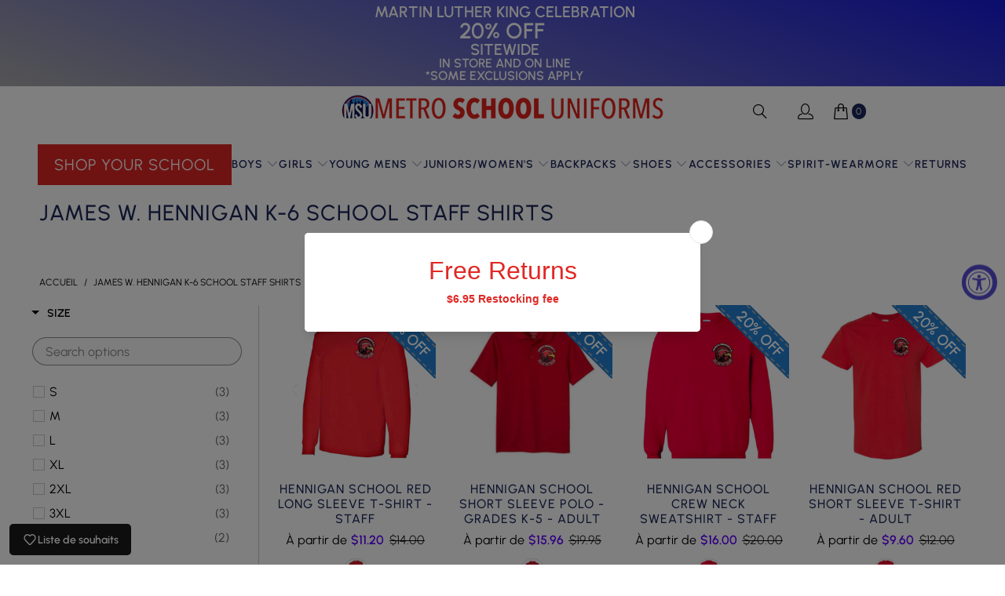

--- FILE ---
content_type: text/css
request_url: https://metroschooluniforms.com/cdn/shop/t/34/assets/custom.css?v=55858608115619169571765552218
body_size: 5706
content:
@font-face{font-family:Urbanist;src:url(/cdn/shop/files/Urbanist-Regular.eot?v=1706102989);src:url(/cdn/shop/files/Urbanist-Regular.eot?v=1706102989) format("embedded-opentype"),url(/cdn/shop/files/Urbanist-Regular.woff2?v=1706102989) format("woff2"),url(/cdn/shop/files/Urbanist-Regular.woff?v=1706102989) format("woff"),url(/cdn/shop/files/Urbanist-Regular.ttf?v=1706102989) format("truetype"),url(Urbanist-Regular.svg#Urbanist-Regular) format("svg");font-weight:400;font-style:normal;font-display:swap}@font-face{font-family:Urbanist;src:url(/cdn/shop/files/Urbanist-Medium.eot?v=1706103078);src:url(/cdn/shop/files/Urbanist-Medium.eot?v=1706103078) format("embedded-opentype"),url(/cdn/shop/files/Urbanist-Medium.woff2?v=1706103077) format("woff2"),url(/cdn/shop/files/Urbanist-Medium.woff?v=1706103077) format("woff"),url(/cdn/shop/files/Urbanist-Medium.ttf?v=1706103078) format("truetype"),url(Urbanist-Medium.svg#Urbanist-Medium) format("svg");font-weight:500;font-style:normal;font-display:swap}@font-face{font-family:Urbanist;src:url(/cdn/shop/files/Urbanist-SemiBold.eot?v=1706103175);src:url(/cdn/shop/files/Urbanist-SemiBold.eot?v=1706103175) format("embedded-opentype"),url(/cdn/shop/files/Urbanist-SemiBold.woff2?v=1706103174) format("woff2"),url(/cdn/shop/files/Urbanist-SemiBold.woff?v=1706103174) format("woff"),url(/cdn/shop/files/Urbanist-SemiBold.ttf?v=1706103175) format("truetype"),url(Urbanist-SemiBold.svg#Urbanist-SemiBold) format("svg");font-weight:600;font-style:normal;font-display:swap}body .boost-pfs-filter-right-col .collection_description,body.cart .limoniapps-discountninja-cartdiscountfield-inner{display:none}.search-container.bbbbb{display:none!important}ul li.custom_search{margin:5px 27px 0 0}ul li.custom_search button:before{font-size:18px}.index .limoniapps-discountninja-discountedprice.limoniapps-layout-row.limoniapps-align-left{justify-content:center;justify-items:center}button.icon-search.dropdown_link.open+.dropdown_container.main_search{display:block!important}ul li.custom_search .dropdown_container.main_search{bottom:auto;top:100px}ul li.custom_search .header_search_form{width:60%;margin:0 auto 30px;padding:30px 0 0;position:relative;border-bottom:solid 1px #000000}ul li.custom_search .header_search_form .search-submit{position:absolute;z-index:1000;color:#000;font-size:20px;top:35px;right:7px;cursor:pointer}ul li.custom_search .dropdown_container{clear:both;width:100%;display:none;position:absolute;bottom:8px;left:0}ul li.custom_search .dropdown .header_search_form .search-terms{height:35px;min-height:35px;font-size:18px;margin:0 0 6px}ul li.custom_search .header_search_form input,.header_search_form input:focus,.header_search_form input:active{background-color:transparent;font-style:normal;color:#000;letter-spacing:2px;border:none;font-size:36px;line-height:36px}div#rebuy-widget-120186 .rebuy-product-block .rebuy-product-media a.rebuy-product-image,div#rebuy-widget-119664 .rebuy-product-media a.rebuy-product-image,div#rebuy-widget-119664 .rebuy-widget .rebuy-product-block .rebuy-product-media a.rebuy-product-image{padding:50% 0;position:relative}.price-ui-badge__sticker{display:none}body.collection .relative.product_image{min-height:auto}body .sale,body .sale span,body .free,body .thumbnail .sale{color:#000}body.search .search__container{width:100%;max-width:500px}body.search .search__container .search__wrapper{position:relative}body.search .search__container .search__wrapper button.search__button{position:absolute;right:0;top:0;bottom:0;margin:auto;min-width:60px;background:transparent}div#rebuy-widget-119664 .rebuy-product-media a.rebuy-product-image img,div#rebuy-widget-120186 .rebuy-product-block .rebuy-product-media a.rebuy-product-image img{position:absolute;left:0;top:0;bottom:0;margin:auto;right:0}.container.product-page>div{width:100%}body .nav-desktop__tier-1 .nav-desktop__tier-1-link{font-weight:600}.product .trigger-pop-up.btn{width:100%!important;cursor:pointer;font-weight:500;border-bottom:1px solid #000;text-transform:uppercase}.product .pop-up-content table{width:100%}.product .globo-swatch-product-detail{margin-top:20px}#shopify-section-template--17371851423964__17105006398ec191a9,#shopify-section-template--17371850309852__171050082238d44810{max-width:1200px}.cart #shopify-section-template--17371850309852__171050082238d44810 a.rebuy-product-image.clickable{height:100%!important}body#recharge-novum.recharge-customer-portal.recharge-theme-novum #recharge-te #rc_te-template-wrapper .rebuy-button,body#recharge-novum.recharge-customer-portal.recharge-theme-novum #shopify-section-footer .rebuy-button,.rebuy-button,body#recharge-novum.recharge-customer-portal.recharge-theme-novum #recharge-te #rc_te-template-wrapper .rebuy-widget .rebuy-button,body#recharge-novum.recharge-customer-portal.recharge-theme-novum #shopify-section-footer .rebuy-widget .rebuy-button,.rebuy-widget .rebuy-button,body#recharge-novum.recharge-customer-portal.recharge-theme-novum #recharge-te #rc_te-template-wrapper .rebuy-cart__flyout-empty-cart a,body#recharge-novum.recharge-customer-portal.recharge-theme-novum #shopify-section-footer .rebuy-cart__flyout-empty-cart a,.rebuy-cart__flyout-empty-cart a{color:#fff;background:#f74a40!important;border-color:#f74a40!important;border-width:3px;border-radius:5px}body .product_gallery{opacity:1}body .rebuy-widget .rebuy-product-block .rebuy-product-info .rebuy-product-title.clickable,body .rebuy-recommended-products .rebuy-product-block .rebuy-product-info .rebuy-product-title.clickable{cursor:pointer;pointer-events:auto;color:#000}body .globo-swatch-product-detail ul.value li.select-option input:checked+label.globo-border-color-swatch:not(.globo-detail-border-style-none){border-color:#1d1f58}.collection .boost-sd__product-list .boost-sd__product-item.boost-sd__product-item--no-border.boost-sd__product-item-grid-view-layout:hover .boost-sd__product-image-row.boost-sd__product-image-row--bottom,.search .boost-sd__product-list .boost-sd__product-item.boost-sd__product-item--no-border.boost-sd__product-item-grid-view-layout:hover .boost-sd__product-image-row.boost-sd__product-image-row--bottom{display:none}.collection .boost-sd__product-image-wrapper{aspect-ratio:inherit!important}.container .header-title .search-form__input input{font:13px HelveticaNeue-Light,Helvetica Neue Light,Helvetica Neue,Helvetica,Arial,sans-serif;color:#000;border-color:#000}.cart #shopify-section-template--17371850309852__17104237257e84cefc{max-width:1200px}.container .header-title .search-form__submit-button{background:transparent}.container .header-title .search-form__submit-button .icon-search:before{margin:0;color:#000}.faq-title{display:flex;flex-wrap:wrap;width:100%;justify-content:center}h2.all-section{display:none}.product #shopify-section-template--17371851423964__1710222427957ee1a8{max-width:1200px}.faq-title h2.tablinks{padding:0 10px;color:#000;opacity:.5;cursor:pointer;font-size:22px}h2.tablinks.title-faq.active{opacity:1;text-decoration:underline}.nav-item{display:flex;flex-wrap:wrap;margin:30px auto 0;padding-bottom:30px}.nav-item li{flex:0 0 23%;list-style:none;margin-bottom:20px;text-align:center;background:#f2f2f2;display:flex;align-items:end;justify-content:center;min-height:280px;margin-left:10px;margin-right:10px}.heading-nav{text-align:left;margin-top:20px;padding-left:10px;border-bottom:1px solid #d1d1d1}.image{min-height:200px;position:relative}.nav-item li .image img{max-width:150px;width:auto;position:absolute;left:0;right:0;top:0;bottom:0;margin:auto}.nav-item li p{margin:auto;padding:10px;color:#1d295b;text-transform:uppercase;font-weight:500;font-size:14px;min-height:55px}span.preorder{color:#ff2a00;font-weight:600;display:block;margin-bottom:0;text-transform:uppercase;min-height:30px}section.nav-item-page{max-width:1640px;margin:0 auto;padding:10px 20px}.faq_block.tabcontent{display:none;width:100%}.container .header-title{text-align:center;margin-bottom:30px;width:100%;position:relative}.container .header-title .search-item{position:absolute;right:0;top:20px}.product-block.product-block--title h1.product_name{color:#0a207c;font-size:24px}form.payment-terms-container{color:#0a207c}.purchase-details__buttonsfv.purchase-details__spb--true .add_to_cart{border-color:#f74a40;color:#f74a40}.purchase-details__buttons.purchase-details__spb--true .add_to_cart:hover{color:#fff;border-color:transparent}body body button.shopify-payment-button__button.shopify-payment-button__button--unbranded{border-color:#f74a40;background:#f74a40}.product_section.js-product-section .compare-at-price{color:#0a207c}section.product-container.is-flex.is-flex-wrap .price-ui-badge__sticker{background-color:#f51b0f;padding:3px 12px}.collection .boost-sd__product-image img{position:absolute;right:0;top:0;bottom:0;left:0;height:100%;width:100%}.collection .boost-sd__product-image{padding:50% 0}body .mega-menu.menu.dropdown_content{max-width:100%;margin:auto;display:flex;justify-content:center}.cl-po--option.added-app,body.product.added-app .cl-po--swatch.cl-po--swatch-button.cl-po--small,#clsx4gra8wlt .cl-po--info{display:none}body .mega-menu .dropdown_column{width:auto}p,span,a,button,ul,ol,label,input,table,h1,h2,h3,h4,h5,h6{font-family:Urbanist!important}.jdgm-star{font-family:JudgemeStar!important}h1,h2,h3,h4,h5,h6{font-weight:500!important}h2.title{font-size:28px!important;letter-spacing:.7px!important}#shopify-section-template--17371850670300__custom_icon_text_7FmUPf h2.title,#shopify-section-template--17691135148252__custom_icon_text_7FmUPf h2.title{font-size:24px!important;letter-spacing:.7px!important}.ctm_header .search-container{max-width:280px;visibility:hidden}.ctm_header .cart_content{top:60px;border-top:1px solid #cccccc!important}.ctm_header{display:grid;grid-template-columns:25% 50% 25%;width:100%;justify-content:space-between;margin-bottom:20px}.ctm_header .search-form--header .search-form__input[type=text]{font-size:16px}.ctm_header .search-form--header .predictive-search{right:auto}.main-nav__wrapper .main-nav{max-width:1620px;margin:0 auto}.collection .boost-sd__collection-header{display:none}.product .product-popup__lightbox.fancybox-content{overflow-y:scroll;max-height:500px}.nav.nav--combined.nav--center.center{align-items:center}.ctm_header .top-bar--right-menu{justify-content:end;align-items:center;column-gap:10px}.top-bar{display:none}.ctm_header .cart-container .mini_cart .cart_count,.ctm_header .cart-container.active_link .mini_cart .cart_count{background-color:#1d295b;color:#fff!important;border-radius:50px;height:20px;font-size:12px;line-height:20px}.cart-container.active_link .tos_warning.cart_content ul li .mini-cart__item-content .notification-discount.meta,.cart .cart__item .cart_content_info .price_total.limoniapps-discountninja-cart-item-line-price{display:none}.cart #shopify-section-template--17371850309852__main section.section:last-child div[data-rebuy-id="119691"]{display:none}.cart #shopify-section-template--17371850309852__main section.section:last-child .container.product-page{display:block}.nav-desktop__tier-1{column-gap:20px}.menu-position--block.search-enabled--true .nav.nav--center{padding-left:0}.center .combined-menu-container{justify-content:center}.nav-desktop__tier-1 .nav-desktop__tier-1-link{font-size:14px;line-height:14px}.ctm_header .icon-user:before,.ctm_header .icon-bag:before{font-size:20px}.ctm_header .cart-container a.icon-bag{background-color:transparent}#shopify-section-template--17371850670300__custom_icon_text_n89VXE{border-top:1px solid #dcdada}.ctm_slide .caption{max-width:1850px}.ctm_slide .caption-content{max-width:37%;margin-left:110px}.ctm_slide h1.headline,.ctm_slide p.headline{line-height:36px;font-weight:700!important;text-transform:uppercase;letter-spacing:1.5px;font-size:32px}.ctm_slide .subtitle p{font-size:17px;letter-spacing:.8px}.ctm_slide .pretext p:first-child{margin-bottom:0}.ctm_slide .pretext p:last-child{font-size:19px}.ctm_slide .button-grid-container{max-width:380px;width:100%}.ctm_slide .button-grid-container a{font-size:23px;font-weight:500;background-color:#f2651e}.ctm_slide .button-grid-container a:hover{background-color:#000}#shopify-section-template--17371850670300__custom_icon_text_7FmUPf,#shopify-section-template--17691135148252__custom_icon_text_7FmUPf{background-color:#f2f2f2}.ctm_icon_text .custom_icon{display:flex;justify-content:space-between;column-gap:20px;max-width:1690px;margin:0 auto}.popular .section{max-width:1580px}.ctm_icon_text .custom_icon .custom_icon_inner{display:grid;grid-template-columns:15% 85%;column-gap:10px;width:100%}.ctm_icon_text .custom_icon .icon_text h2.title p,.ctm_icon_text .custom_icon .icon_text h2.title p a{font-size:20px!important;letter-spacing:.4px;margin-top:0;margin-bottom:0;color:#1d295b;font-weight:600!important;text-transform:uppercase;text-align:left!important}.ctm_icon_text .custom_icon .icon_text h2.title{margin-top:0;margin-bottom:0}.ctm_icon_text .custom_icon .icon_text p{font-size:16px;letter-spacing:.4px;color:#000;margin-top:0;margin-bottom:0}.ctm_icon_text{max-width:1600px;padding-bottom:35px}.comman_icon .custom_icon{display:flex;justify-content:space-between;column-gap:20px;max-width:1600px;margin:0 auto;padding:15px 0}.comman_icon .custom_icon .custom_icon_inner{display:grid;grid-template-columns:15% 85%;align-items:center;column-gap:10px;width:100%}.comman_icon .custom_icon .icon_text h2.title{font-size:17px!important;letter-spacing:.4px;margin-top:0;margin-bottom:0;color:#1d295b;font-weight:600!important;text-transform:uppercase;text-align:left!important}.comman_icon .custom_icon .icon_text h2.title p{margin-top:0;margin-bottom:0}.comman_icon,footer .section,.custom_instafeed .section{max-width:1600px}.custom_instafeed{margin-top:80px;margin-bottom:30px}.featured_items .product-details span.title{font-size:15px;text-transform:unset}.featured_items .product-details span.price{font-size:14px;text-transform:unset}.featured_items .flickity-button{opacity:1}.featured_items .flickity-prev-next-button svg{background:#e1e1e1;width:30px;height:30px;border-radius:40px}.top_coll,.shop_category{max-width:1600px}.top_coll .feature-wrap h2.title{font-size:24px!important;line-height:28px}.shop_category a.collection-info__caption span.title{font-size:18px!important;margin-top:10px}.shop_category a.collection-info__caption{margin-top:10px}.shop_category .slide-arrow:before{display:none}.shop_category .slide-arrow svg{background:#e1e1e1;width:30px!important;height:30px!important;border-radius:40px;padding:10px}.shop_category .slide-arrow svg path{fill:#000;opacity:1}.shop_category img.second_img{display:none}.shop_category .product-wrap:hover img.second_img{display:block}.shop_category .product-wrap:hover img.first_img{display:none}img.footer-logo{width:100%}.footer_menu{padding-left:60px}.index .shopify-section.popular{border-bottom:2px solid #fff}.index .popular h2.title.center{font-size:56px;text-align:center;margin-top:60px;margin-bottom:70px}.index .popular{width:100%;padding-top:10px;padding-bottom:25px;background-color:#f7f7f7;display:flex;flex-wrap:wrap;justify-content:space-between}.index .popular .popular_block h4{font-size:24px;line-height:40px;text-transform:none;letter-spacing:normal;margin-bottom:0;padding-bottom:10px;font-weight:600;position:relative;cursor:pointer;padding-top:10px;border-bottom:1px solid #d4d4d4}.index .popular .popular_block h4:after{content:"+";position:absolute;right:0;top:10px}.index .popular .popular_block a{font-size:16px}.index .popular .popular_block{width:48%;float:left;padding-right:0;margin-bottom:0;padding-left:0;padding-bottom:0}.index .popular .popular_block h4.active:after{content:"-"}.index .buttons.popular a.vbtn{font-size:28px;line-height:91px;color:#fff;text-align:center;text-transform:none;border:3px solid #fff;padding:20px 48px}.buttons.popular{width:100%;float:left;display:table;margin:37px auto 55px;text-align:center}.popular_block:nth-child(2n){padding-left:31px;width:49%!important;padding-right:0!important}.popular_block:nth-child(odd){padding-right:20px}.index .popular h2.title.center{font-size:46px;margin-top:50px;margin-bottom:20px}.index .popular .popular_block h4{font-size:24px;color:#1d295b;padding-bottom:0}.index .popular .popular_block{margin-bottom:10px}.index .buttons.popular a.vbtn{font-size:20px;line-height:91px;border:3px solid #fff;padding:10px 28px}.buttons.popular{display:none;margin-top:17px;margin-bottom:15px}.richtext{margin-top:10px;display:none}.review_btn.center{margin-bottom:100px}#shopify-section-template--17371850670300__text_columns_with_images_Pz9MpC .image-element__wrap{margin-left:0}#shopify-section-template--17371850670300__text_columns_with_images_Pz9MpC h3.regular_text{font-size:16px;font-weight:400!important;text-transform:none}#shopify-section-template--17371850670300__text_columns_with_images_Pz9MpC .rte-setting p{font-size:15px;color:#939393}#shopify-section-template--17371850670300__text_columns_with_images_Pz9MpC .rte-setting p strong{font-size:16px;color:#0a207c}.footer_menu ul li a{text-transform:uppercase}.ctm_video_text .pretext p:first-child{margin-bottom:0;margin-top:10px}.ctm_video_text .pretext p:first-child img{margin-left:0}.ctm_video_text .pretext p:last-child{font-size:19px}.ctm_video_text .collection_title{font-size:50px;line-height:60px;color:#1d295b}.ctm_video_text .description p{font-size:15px;letter-spacing:.7px;line-height:24px}.ctm_video_text .info{width:85%}.ctm_video_text .container{padding:80px;background-color:#f2f2f2;margin-top:70px;margin-bottom:50px}.ctm_video_text .featured-link--half{background-color:#f2f2f2}.ctm_video_text .first_button{font-size:20px;font-weight:500;max-width:260px;width:100%}.ctm_review{max-width:1600px}.footer_desc p{font-size:14px;text-transform:uppercase;font-weight:500}.footer_credits{border-top:0px solid #1b1f23}footer .credits,footer .credits a{font-size:14px;text-transform:uppercase;font-weight:500}.footer ul.social_icons li{margin-right:15px}.payment_methods svg{fill:none;stroke:none;cursor:pointer;background-color:rgba(0 0 0,.2);border-radius:0%;opacity:1}footer .newsletter input.contact_email{background-color:transparent;color:#fff;position:relative;padding-right:90px}footer .newsletter input.contact_email::placeholder{color:#fff}footer .newsletter input.newsletter-form__sign-up{position:absolute;right:0;background-color:#fff;border:none;color:#000;font-size:15px;font-weight:700;width:85px!important}footer .newsletter input.newsletter-form__sign-up:hover{background-color:#fff;border:none;color:#000}footer .social_icons{margin-top:0}footer .newsletter_section p{text-transform:none;font-size:15px;margin-bottom:0;max-width:250px}.footer-menu-wrap{margin-top:20px}.featured_items{margin-top:50px}#shopify-section-template--17371850670300__partner_icon_text_4deQYj,#shopify-section-template--17691135148252__partner_icon_text_4deQYj{background-color:#f2f2f2;margin-top:40px;margin-bottom:45px}.partner_sec .custom_icon_inner{display:grid;grid-template-columns:12% 62% 22%;align-items:center;column-gap:20px;width:100%;justify-content:center;padding:25px 0}.partner_sec .custom_icon_inner a.first_button{font-weight:500;font-size:20px}.partner_sec{max-width:1630px}.partner_sec .custom_icon_inner .icon_text p{font-size:17px;text-transform:uppercase;color:#1d295b;font-weight:600!important;margin-bottom:0}.our_story .pretext p img{margin-left:0}.our_story .info{width:95%}.our_story .play-button-wrapper{display:none}.img_text_col .info{display:grid;grid-template-columns:49% 49%;gap:2%;width:95%}.img_text_col .info h2.collection_title{font-size:22px;margin-bottom:0}.boost-sd__header-main-2{background-color:transparent!important}.boost-sd__header-main-2-content{padding:30px 10px 10px!important}.boost-sd__button-text{color:#fff!important}.boost-sd__header-title{font-family:Urbanist!important;font-size:28px!important;letter-spacing:.7px!important;text-transform:uppercase!important}.mega-menu .dropdown_column ul.dropdown_title{display:none}.mega-menu .dropdown_column li:first-child{border-bottom:solid 1px #1d295b;padding-bottom:0}.mega-menu .dropdown_column li:first-child a{font-weight:700}.collection .boost-sd__product-info,.product .boost-sd__product-info{text-align:center!important}.collection .boost-sd__product-info .boost-sd__product-title,.product .boost-sd__product-info .boost-sd__product-title,.product .product-info__caption .product-details span.title{font-weight:500;font-size:15px;color:#1d295b;text-transform:capitalize}.collection .boost-sd__product-info .boost-sd__product-price span,.product .boost-sd__product-info .boost-sd__product-price span,.product .product-info__caption .price span{font-weight:400;font-size:14px}label.pa_Color+ul.value.g-variant-color-detail .globo-out-of-stock.globo-sold-out-cross-out label:after{border:0!important}.globo-swatch-product-detail .swatch--gl ul.value li{overflow:hidden}.limoniapps-stick-to-top_page_sticky{position:absolute!important}ul.nav-desktop__tier-1 li .dropdown_column__menu ul li a,ul.nav-desktop__tier-1 li ul li a,ul#mobile_menu li.sublink ul li a{font-weight:600;text-transform:none}.collection .boost-sd__product-filter-fallback{width:100%}section.Logo-List .Coll-image{min-height:200px;position:relative}section.Logo-List .Coll-image img{max-width:150px;width:auto;position:absolute;left:50%;top:50%;transform:translate(-50%,-50%);margin:auto}section.section.Logo-List .container.main.content{padding-top:0;display:block}.content-wrapper .boost-pfs-filter-right-col .collection_swatches{display:block}.collection_swatches .swatch span{border-radius:50%!important}.boost-pfs-filter-right-col .collection_swatches .swatch span.actives{border:1px solid #000;width:35px!important;height:35px!important;border-radius:50%!important}.sanclor.more:hover{text-decoration:underline}.sanclor.more{cursor:pointer;text-wrap:nowrap;width:100%;display:block}.blog_author img{width:auto;height:auto;border:none;margin-right:10px}#shopify-section-template--20811894915292__partner_icon_text_4deQYj{background-color:#f7f7f7}.main-nav__wrapper.sticky_nav--stick .main-nav{flex-wrap:wrap;padding:10px 20px}.main-nav__wrapper.sticky_nav--stick{background-color:#fff}.sticky_nav--stick .ctm_header .top-bar--right-menu .cart-container a.icon-bag.mini_cart{height:auto!important}.sticky_nav .menu-position--block .header__logo{max-width:none!important}.sticky_nav--stick .cart-container{display:none}.sticky_nav--stick .ctm_header .top-bar--right-menu .cart-container{display:block}.sticky_nav--stick .ctm_header .top-bar--right-menu .cart-container a.icon-bag.mini_cart span.cart_count{padding-right:5px}body.product.gift-cards-the-gift-that-always-fits form.shopify-product-form .select .selector-wrapper{display:block!important}body.collection .container a.product-info__caption.hidden,.shopify-section--featured-collection .product_image a.product-info__caption.hidden{display:none}@media (max-width: 1600px){.ctm_slide .caption-content{max-width:44%}}@media (max-width: 1440px){.nav-desktop__tier-1{column-gap:8px}.partner_sec .custom_icon_inner a.first_button{font-size:18px}.footer_menu{padding-left:40px}.custom_instafeed{margin-top:35px;margin-bottom:20px}.index .popular{padding-bottom:15px}.index .popular .popular_block h4{font-size:20px}.index .popular h2.title.center{margin-top:20px;margin-bottom:10px}.review_btn.center{margin-bottom:50px}.review_btn a{font-size:18px}.ctm_video_text .first_button{font-size:18px;max-width:200px}.ctm_video_text .collection_title{font-size:35px;line-height:40px}.ctm_video_text .container{padding:30px;margin-top:30px;margin-bottom:15px}.featured_items{margin-top:15px}.ctm_slide p{margin-bottom:8px}.ctm_slide .button-grid-container{max-width:280px}.ctm_slide .button-grid-container a{font-size:18px}.ctm_slide h1.headline,.ctm_slide p.headline{letter-spacing:1px}}@media (max-width: 1365px){.ctm_slide h1.headline,.ctm_slide p.headline{line-height:22px;font-size:20px}}@media (max-width: 1024px){.ctm_slide .caption-content{margin-left:0}.footer_menu{padding-left:0}.nav-item li{flex:0 0 22%}}@media (max-width: 991px){.ctm_video_text .collection_title{font-size:30px;line-height:35px}.ctm_slide h1.headline,.ctm_slide p.headline{line-height:30px;font-size:28px;letter-spacing:1px}.ctm_slide .caption-content{max-width:65%}.shop_category .slick-next{right:-10px}}@media (max-width: 798px){.mobile_nav-fixed--true .section-wrapper{margin-top:0}.slider-gallery .thumbnail .product-info__caption.hidden,.product-list .thumbnail .product-info__caption.hidden{display:none}.featured-promotions .feature-section .feature-overlay{background:#0000004a!important}.top_coll .medium-down--one-whole{width:calc(50% - 20px)}ul li.mobile-mega-menu_block.sublink a.parent-link--false.active{display:none!important}ul li.mobile-mega-menu_block.sublink ul li:first-child{border-bottom:solid 1px #1d295b;padding-bottom:0;width:fit-content}ul#mobile_menu li.sublink::first-child ul.mobile-mega-menu li.mobile-mega-menu_block.sublink::first-child ul::first-child li::first-child{dispaly:none!important}header .menu a,header .menu a:visited,header .menu a span{padding-top:5px;padding-bottom:5px}.ctm_slide .caption-content{max-width:100%}footer .toggle_content{padding-left:0}.ctm_slide .caption{top:28%}#shopify-section-template--17371850670300__custom_icon_text_7FmUPf h2.title,#shopify-section-template--17691135148252__custom_icon_text_7FmUPf h2.title{font-size:16px!important}}@media (max-width: 767px){.rebuy-quick-view-dropdown__close{position:relative;right:40px}body .boost-pfs-filter-right-col{width:100%;float:none}.boost-pfs-search-suggestion-mobile-top-panel,.boost-pfs-search-suggestion,.boost-pfs-search-suggestion-mobile-overlay,.boost-pfs-search-suggestion-mobile.boost-pfs-search-suggestion-wrapper{display:none!important}body .rebuy-quick-view__product-grid-column-1{grid-template-columns:repeat(2,minmax(123px,1fr))}header#header .rebuy-quick-view__search-input input:focus{outline:0;border:0}body .boost-pfs-filter-left-col{width:100%}body.product .rebuy-widget .flickity-page-dots,.rebuy-recommended-products .flickity-page-dots{bottom:0}.one-whole.column.boost-pfs-search-result-toolbar{margin:0 auto 20px;width:100%;padding:0}body.search .one-whole.column.section_select.boost-pfs-search-panel-product-show{margin:auto;width:100%}body .boost-pfs-filter-tree-mobile-button button{margin-top:0}.boost-pfs-filter-right-col{width:100%;float:none}body.search .boost-pfs-filter-tree-mobile-button button{margin-top:0;margin-bottom:40px}.boost-pfs-filter-left-col{width:100%}body.product .rebuy-widget .flickity-page-dots .dot{margin-bottom:10px}.product .product-popup__lightbox.fancybox-content{overflow-y:auto;max-height:100%}.image{min-height:150px;position:relative}.nav-item li .image img{max-width:100px;width:100%}.container .header-title .search-item{position:static}.nav-item{display:flex;width:100%;justify-content:center;padding-bottom:20px}span.preorder{font-size:11px}.nav-item li{flex:0 0 46%;list-style:none;margin-bottom:10px;text-align:center;background:#f2f2f2;display:flex;align-items:center;justify-content:center;min-height:220px;margin-left:5px;margin-right:5px;float:none}.nav-item li p{padding:4px 6px;font-size:11px;display:block}.faq-title h2.tablinks{font-size:18px;margin:10px auto}.faq-title .faq-title{padding:0 20px;margin-bottom:0}.container .header-title{padding:0 20px}.img_text_col .info{display:block}.partner_sec .custom_icon_inner .icon_text p{margin-bottom:10px}.partner_sec .custom_icon_inner{display:block;text-align:center}}@media (max-width: 480px){.index .popular .popular_block h4{padding-right:15px}#shopify-section-template--17371850670300__featured-collection-1 .slider-gallery .gallery-cell img{min-width:100%!important;min-height:200px!important}.shop_category .slick-next{right:0}.shop_category .slide-arrow.slick-prev{left:-12px}.featured_items .flickity-prev-next-button.next svg{left:-20px}.footer-menu-wrap{margin-top:0}footer .newsletter_section p{max-width:100%}.index .popular .popular_block{width:100%}.popular_block:nth-child(2n){padding-left:31px;width:100%!important;padding-right:0!important}.review_btn a,.partner_sec .custom_icon_inner a.first_button{font-size:16px}.ctm_video_text .pretext p:first-child img{margin:auto}.ctm_video_text .first_button{font-size:16px;max-width:200px}.ctm_video_text .collection_title{font-size:25px;line-height:25px}.ctm_video_text .info{width:100%;text-align:center!important}.featured_items .gallery-cell.visible-4{width:calc(50% + -0px)!important}.ctm_icon_text .custom_icon .custom_icon_inner{margin-bottom:20px;display:grid!important}.ctm_icon_text .custom_icon{display:block}h2.title{font-size:25px!important;line-height:30px;letter-spacing:.7px!important}.ctm_slide h1.headline,.ctm_slide p.headline{line-height:22px;font-size:16px;letter-spacing:1px;margin-bottom:0}.ctm_slide .subtitle{display:none}.ctm_slide .button-grid-container{max-width:200px}.ctm_slide .button-grid-container a{font-size:16px}.ctm_slide .pretext p:first-child img{margin:auto}.ctm_slide .caption-content{max-width:100%;text-align:center}.comman_icon .custom_icon .custom_icon_inner{margin-bottom:20px}.comman_icon .custom_icon{display:block}.custom_icon .slick-prev:before,.custom_icon .slick-next:before{display:none}.custom_icon span.slick-arrow svg{background:#e1e1e1;width:30px;height:30px;border-radius:40px;padding:10px 0;left:20%}.custom_icon span.slick-next.slick-arrow{right:0}.custom_icon span.slick-prev.slick-arrow{left:-17px}.shop_category .list-collections-wrapper .product-wrap .image__container{max-width:90%}.ctm_icon_text{padding-bottom:0}}@media only screen and (max-width: 767px){#shopify-section-template--17691135148252__custom_icon_text_7FmUPf h2.title,h2.title{font-size:16px!important;font-weight:700!important}.ctm_icon_text .custom_icon .icon_text h2.title p,.ctm_icon_text .custom_icon .icon_text h2.title p a{font-size:16px!important}.ctm_review .regular_text{text-transform:inherit;font-size:14px}.index .popular .popular_block h4{font-size:16px}.comman_icon .custom_icon .icon_text h2.title{font-size:16px!important;letter-spacing:0!important}.comman_icon .custom_icon .custom_icon_inner{float:left;width:50%}.featured-promotions .feature-section.title-overlay-true .title{font-size:17px!important}.footer .footer-menu-wrap h6{font-size:16px}.collection .boost-pfs-filter-right-col{width:100%}.collection .thumbnail .title{font-size:15px!important;text-transform:inherit;letter-spacing:normal}body.collection .relative.product_image{min-height:unset!important}.collection_swatches .swatch{padding:1px}.collection_swatches .swatch span,.boost-pfs-filter-right-col .collection_swatches .swatch span.actives{width:25px!important;min-width:25px!important;height:25px!important}}a.blog__read-more-button.global-button.global-button--text{font-size:15px;border:1px solid #e02724;color:#e02724;height:auto;min-height:auto;padding:12px 18px}a.blog__read-more-button.global-button.global-button--text:hover{background:#e02724;color:#fff;border-color:#e02724}.article h3.sub_title a{font-size:20px}.center .nav-desktop__tier-1 li:nth-child(2) .mega-menu.menu .dropdown_column ul:last-child li:first-child,.center .nav-desktop__tier-1 li:nth-child(3) .mega-menu.menu .dropdown_column ul:last-child li:first-child{width:100%}.center .nav-desktop__tier-1 li:nth-child(2) .mega-menu.menu,.center .nav-desktop__tier-1 li:nth-child(3) .mega-menu.menu{width:100%}.center .nav-desktop__tier-1 li:nth-child(2) .mega-menu.menu .dropdown_column ul:last-child li,.center .nav-desktop__tier-1 li:nth-child(3) .mega-menu.menu .dropdown_column ul:last-child li{width:50%;float:left}.center .nav-desktop__tier-1 li:nth-child(2) .mega-menu.menu,.center .nav-desktop__tier-1 li:nth-child(3) .mega-menu.menu{max-width:1050px}.center .nav-desktop__tier-1 li:nth-child(2) .mega-menu.menu .dropdown_column,.center .nav-desktop__tier-1 li:nth-child(3) .mega-menu.menu .dropdown_column{width:50%}.center .nav-desktop__tier-1 li:nth-child(2) .mega-menu.menu .dropdown_column ul.dropdown_title+ul,.center .nav-desktop__tier-1 li:nth-child(3) .mega-menu.menu .dropdown_column ul.dropdown_title+ul{display:flex;flex-wrap:wrap}@media (max-width:767px){span.sanclor.more{display:block;text-wrap:inherit}}li.cart__product-option.expected-delivery span.cart__product-option-name{color:#e02724;font-weight:700}.ExpectedDeliveryText{color:red}.homepage-slideshow .gallery-cell .pretext p img{filter:brightness(1)}ul.nav-desktop__tier-1 li:first-child a.global-button span{color:#fff}.ctm_badge{position:absolute;top:0;left:0;background-color:#0074d9;color:#fff;padding:0 7px;font-weight:700;z-index:10;font-size:12px}@media (max-width: 798px){.jdgm-medals__container{display:inline-flex!important}.banner .gallery-cell .pretext{margin-bottom:0}.banner .gallery-cell .button-grid-container{margin-top:0}}@media (max-width:480px){.ctm_slide .button-grid-container a{font-size:16px}.ctm_slide .button-grid-container{max-width:215px}}
/*# sourceMappingURL=/cdn/shop/t/34/assets/custom.css.map?v=55858608115619169571765552218 */


--- FILE ---
content_type: text/javascript
request_url: https://metroschooluniforms.com/cdn/shop/t/34/assets/globo.swatch.js?v=940195832155120081740660553
body_size: 59387
content:
(function(modules){var installedModules={};function __webpack_require__2(moduleId){if(installedModules[moduleId])return installedModules[moduleId].exports;var module2=installedModules[moduleId]={i:moduleId,l:!1,exports:{}};return modules[moduleId].call(module2.exports,module2,module2.exports,__webpack_require__2),module2.l=!0,module2.exports}return __webpack_require__2.m=modules,__webpack_require__2.c=installedModules,__webpack_require__2.d=function(exports,name,getter){__webpack_require__2.o(exports,name)||Object.defineProperty(exports,name,{enumerable:!0,get:getter})},__webpack_require__2.r=function(exports){typeof Symbol<"u"&&Symbol.toStringTag&&Object.defineProperty(exports,Symbol.toStringTag,{value:"Module"}),Object.defineProperty(exports,"__esModule",{value:!0})},__webpack_require__2.t=function(value,mode){if(mode&1&&(value=__webpack_require__2(value)),mode&8||mode&4&&typeof value=="object"&&value&&value.__esModule)return value;var ns=Object.create(null);if(__webpack_require__2.r(ns),Object.defineProperty(ns,"default",{enumerable:!0,value}),mode&2&&typeof value!="string")for(var key in value)__webpack_require__2.d(ns,key,function(key2){return value[key2]}.bind(null,key));return ns},__webpack_require__2.n=function(module2){var getter=module2&&module2.__esModule?function(){return module2.default}:function(){return module2};return __webpack_require__2.d(getter,"a",getter),getter},__webpack_require__2.o=function(object,property){return Object.prototype.hasOwnProperty.call(object,property)},__webpack_require__2.p="/",__webpack_require__2(__webpack_require__2.s=0)})({"./node_modules/jquery/dist/jquery.js":function(module2,exports,__webpack_require__2){var __WEBPACK_AMD_DEFINE_ARRAY__,__WEBPACK_AMD_DEFINE_RESULT__;/*!
* jQuery JavaScript Library v2.2.4
* http://jquery.com/
*
* Includes Sizzle.js
* http://sizzlejs.com/
*
* Copyright jQuery Foundation and other contributors
* Released under the MIT license
* http://jquery.org/license
*
* Date: 2016-05-20T17:23Z
*/(function(global,factory){typeof module2.exports=="object"?module2.exports=global.document?factory(global,!0):function(w){if(!w.document)throw new Error("jQuery requires a window with a document");return factory(w)}:factory(global)})(typeof window<"u"?window:this,function(window2,noGlobal){var arr=[],document2=window2.document,slice=arr.slice,concat=arr.concat,push=arr.push,indexOf=arr.indexOf,class2type={},toString=class2type.toString,hasOwn=class2type.hasOwnProperty,support={},version="2.2.4",jQuery2=function(selector,context){return new jQuery2.fn.init(selector,context)},rtrim=/^[\s\uFEFF\xA0]+|[\s\uFEFF\xA0]+$/g,rmsPrefix=/^-ms-/,rdashAlpha=/-([\da-z])/gi,fcamelCase=function(all,letter){return letter.toUpperCase()};jQuery2.fn=jQuery2.prototype={jquery:version,constructor:jQuery2,selector:"",length:0,toArray:function(){return slice.call(this)},get:function(num){return num!=null?num<0?this[num+this.length]:this[num]:slice.call(this)},pushStack:function(elems){var ret=jQuery2.merge(this.constructor(),elems);return ret.prevObject=this,ret.context=this.context,ret},each:function(callback){return jQuery2.each(this,callback)},map:function(callback){return this.pushStack(jQuery2.map(this,function(elem,i){return callback.call(elem,i,elem)}))},slice:function(){return this.pushStack(slice.apply(this,arguments))},first:function(){return this.eq(0)},last:function(){return this.eq(-1)},eq:function(i){var len=this.length,j=+i+(i<0?len:0);return this.pushStack(j>=0&&j<len?[this[j]]:[])},end:function(){return this.prevObject||this.constructor()},push,sort:arr.sort,splice:arr.splice},jQuery2.extend=jQuery2.fn.extend=function(){var options,name,src,copy,copyIsArray,clone,target=arguments[0]||{},i=1,length=arguments.length,deep=!1;for(typeof target=="boolean"&&(deep=target,target=arguments[i]||{},i++),typeof target!="object"&&!jQuery2.isFunction(target)&&(target={}),i===length&&(target=this,i--);i<length;i++)if((options=arguments[i])!=null)for(name in options)src=target[name],copy=options[name],target!==copy&&(deep&&copy&&(jQuery2.isPlainObject(copy)||(copyIsArray=jQuery2.isArray(copy)))?(copyIsArray?(copyIsArray=!1,clone=src&&jQuery2.isArray(src)?src:[]):clone=src&&jQuery2.isPlainObject(src)?src:{},target[name]=jQuery2.extend(deep,clone,copy)):copy!==void 0&&(target[name]=copy));return target},jQuery2.extend({expando:"jQuery"+(version+Math.random()).replace(/\D/g,""),isReady:!0,error:function(msg){throw new Error(msg)},noop:function(){},isFunction:function(obj){return jQuery2.type(obj)==="function"},isArray:Array.isArray,isWindow:function(obj){return obj!=null&&obj===obj.window},isNumeric:function(obj){var realStringObj=obj&&obj.toString();return!jQuery2.isArray(obj)&&realStringObj-parseFloat(realStringObj)+1>=0},isPlainObject:function(obj){var key;if(jQuery2.type(obj)!=="object"||obj.nodeType||jQuery2.isWindow(obj)||obj.constructor&&!hasOwn.call(obj,"constructor")&&!hasOwn.call(obj.constructor.prototype||{},"isPrototypeOf"))return!1;for(key in obj);return key===void 0||hasOwn.call(obj,key)},isEmptyObject:function(obj){var name;for(name in obj)return!1;return!0},type:function(obj){return obj==null?obj+"":typeof obj=="object"||typeof obj=="function"?class2type[toString.call(obj)]||"object":typeof obj},globalEval:function(code){var script,indirect=eval;code=jQuery2.trim(code),code&&(code.indexOf("use strict")===1?(script=document2.createElement("script"),script.text=code,document2.head.appendChild(script).parentNode.removeChild(script)):indirect(code))},camelCase:function(string){return string.replace(rmsPrefix,"ms-").replace(rdashAlpha,fcamelCase)},nodeName:function(elem,name){return elem.nodeName&&elem.nodeName.toLowerCase()===name.toLowerCase()},each:function(obj,callback){var length,i=0;if(isArrayLike(obj))for(length=obj.length;i<length&&callback.call(obj[i],i,obj[i])!==!1;i++);else for(i in obj)if(callback.call(obj[i],i,obj[i])===!1)break;return obj},trim:function(text){return text==null?"":(text+"").replace(rtrim,"")},makeArray:function(arr2,results){var ret=results||[];return arr2!=null&&(isArrayLike(Object(arr2))?jQuery2.merge(ret,typeof arr2=="string"?[arr2]:arr2):push.call(ret,arr2)),ret},inArray:function(elem,arr2,i){return arr2==null?-1:indexOf.call(arr2,elem,i)},merge:function(first,second){for(var len=+second.length,j=0,i=first.length;j<len;j++)first[i++]=second[j];return first.length=i,first},grep:function(elems,callback,invert){for(var callbackInverse,matches=[],i=0,length=elems.length,callbackExpect=!invert;i<length;i++)callbackInverse=!callback(elems[i],i),callbackInverse!==callbackExpect&&matches.push(elems[i]);return matches},map:function(elems,callback,arg){var length,value,i=0,ret=[];if(isArrayLike(elems))for(length=elems.length;i<length;i++)value=callback(elems[i],i,arg),value!=null&&ret.push(value);else for(i in elems)value=callback(elems[i],i,arg),value!=null&&ret.push(value);return concat.apply([],ret)},guid:1,proxy:function(fn,context){var tmp,args,proxy;if(typeof context=="string"&&(tmp=fn[context],context=fn,fn=tmp),!!jQuery2.isFunction(fn))return args=slice.call(arguments,2),proxy=function(){return fn.apply(context||this,args.concat(slice.call(arguments)))},proxy.guid=fn.guid=fn.guid||jQuery2.guid++,proxy},now:Date.now,support}),typeof Symbol=="function"&&(jQuery2.fn[Symbol.iterator]=arr[Symbol.iterator]),jQuery2.each("Boolean Number String Function Array Date RegExp Object Error Symbol".split(" "),function(i,name){class2type["[object "+name+"]"]=name.toLowerCase()});function isArrayLike(obj){var length=!!obj&&"length"in obj&&obj.length,type=jQuery2.type(obj);return type==="function"||jQuery2.isWindow(obj)?!1:type==="array"||length===0||typeof length=="number"&&length>0&&length-1 in obj}var Sizzle=function(window3){var i,support2,Expr,getText,isXML,tokenize,compile,select,outermostContext,sortInput,hasDuplicate,setDocument,document3,docElem,documentIsHTML,rbuggyQSA,rbuggyMatches,matches,contains,expando="sizzle"+1*new Date,preferredDoc=window3.document,dirruns=0,done=0,classCache=createCache(),tokenCache=createCache(),compilerCache=createCache(),sortOrder=function(a,b){return a===b&&(hasDuplicate=!0),0},MAX_NEGATIVE=1<<31,hasOwn2={}.hasOwnProperty,arr2=[],pop=arr2.pop,push_native=arr2.push,push2=arr2.push,slice2=arr2.slice,indexOf2=function(list,elem){for(var i2=0,len=list.length;i2<len;i2++)if(list[i2]===elem)return i2;return-1},booleans="checked|selected|async|autofocus|autoplay|controls|defer|disabled|hidden|ismap|loop|multiple|open|readonly|required|scoped",whitespace="[\\x20\\t\\r\\n\\f]",identifier="(?:\\\\.|[\\w-]|[^\\x00-\\xa0])+",attributes="\\["+whitespace+"*("+identifier+")(?:"+whitespace+"*([*^$|!~]?=)"+whitespace+`*(?:'((?:\\\\.|[^\\\\'])*)'|"((?:\\\\.|[^\\\\"])*)"|(`+identifier+"))|)"+whitespace+"*\\]",pseudos=":("+identifier+`)(?:\\((('((?:\\\\.|[^\\\\'])*)'|"((?:\\\\.|[^\\\\"])*)")|((?:\\\\.|[^\\\\()[\\]]|`+attributes+")*)|.*)\\)|)",rwhitespace=new RegExp(whitespace+"+","g"),rtrim2=new RegExp("^"+whitespace+"+|((?:^|[^\\\\])(?:\\\\.)*)"+whitespace+"+$","g"),rcomma=new RegExp("^"+whitespace+"*,"+whitespace+"*"),rcombinators=new RegExp("^"+whitespace+"*([>+~]|"+whitespace+")"+whitespace+"*"),rattributeQuotes=new RegExp("="+whitespace+`*([^\\]'"]*?)`+whitespace+"*\\]","g"),rpseudo=new RegExp(pseudos),ridentifier=new RegExp("^"+identifier+"$"),matchExpr={ID:new RegExp("^#("+identifier+")"),CLASS:new RegExp("^\\.("+identifier+")"),TAG:new RegExp("^("+identifier+"|[*])"),ATTR:new RegExp("^"+attributes),PSEUDO:new RegExp("^"+pseudos),CHILD:new RegExp("^:(only|first|last|nth|nth-last)-(child|of-type)(?:\\("+whitespace+"*(even|odd|(([+-]|)(\\d*)n|)"+whitespace+"*(?:([+-]|)"+whitespace+"*(\\d+)|))"+whitespace+"*\\)|)","i"),bool:new RegExp("^(?:"+booleans+")$","i"),needsContext:new RegExp("^"+whitespace+"*[>+~]|:(even|odd|eq|gt|lt|nth|first|last)(?:\\("+whitespace+"*((?:-\\d)?\\d*)"+whitespace+"*\\)|)(?=[^-]|$)","i")},rinputs=/^(?:input|select|textarea|button)$/i,rheader=/^h\d$/i,rnative=/^[^{]+\{\s*\[native \w/,rquickExpr2=/^(?:#([\w-]+)|(\w+)|\.([\w-]+))$/,rsibling=/[+~]/,rescape=/'|\\/g,runescape=new RegExp("\\\\([\\da-f]{1,6}"+whitespace+"?|("+whitespace+")|.)","ig"),funescape=function(_,escaped,escapedWhitespace){var high="0x"+escaped-65536;return high!==high||escapedWhitespace?escaped:high<0?String.fromCharCode(high+65536):String.fromCharCode(high>>10|55296,high&1023|56320)},unloadHandler=function(){setDocument()};try{push2.apply(arr2=slice2.call(preferredDoc.childNodes),preferredDoc.childNodes),arr2[preferredDoc.childNodes.length].nodeType}catch{push2={apply:arr2.length?function(target,els){push_native.apply(target,slice2.call(els))}:function(target,els){for(var j=target.length,i2=0;target[j++]=els[i2++];);target.length=j-1}}}function Sizzle2(selector,context,results,seed){var m,i2,elem,nid,nidselect,match,groups,newSelector,newContext=context&&context.ownerDocument,nodeType=context?context.nodeType:9;if(results=results||[],typeof selector!="string"||!selector||nodeType!==1&&nodeType!==9&&nodeType!==11)return results;if(!seed&&((context?context.ownerDocument||context:preferredDoc)!==document3&&setDocument(context),context=context||document3,documentIsHTML)){if(nodeType!==11&&(match=rquickExpr2.exec(selector)))if(m=match[1]){if(nodeType===9)if(elem=context.getElementById(m)){if(elem.id===m)return results.push(elem),results}else return results;else if(newContext&&(elem=newContext.getElementById(m))&&contains(context,elem)&&elem.id===m)return results.push(elem),results}else{if(match[2])return push2.apply(results,context.getElementsByTagName(selector)),results;if((m=match[3])&&support2.getElementsByClassName&&context.getElementsByClassName)return push2.apply(results,context.getElementsByClassName(m)),results}if(support2.qsa&&!compilerCache[selector+" "]&&(!rbuggyQSA||!rbuggyQSA.test(selector))){if(nodeType!==1)newContext=context,newSelector=selector;else if(context.nodeName.toLowerCase()!=="object"){for((nid=context.getAttribute("id"))?nid=nid.replace(rescape,"\\$&"):context.setAttribute("id",nid=expando),groups=tokenize(selector),i2=groups.length,nidselect=ridentifier.test(nid)?"#"+nid:"[id='"+nid+"']";i2--;)groups[i2]=nidselect+" "+toSelector(groups[i2]);newSelector=groups.join(","),newContext=rsibling.test(selector)&&testContext(context.parentNode)||context}if(newSelector)try{return push2.apply(results,newContext.querySelectorAll(newSelector)),results}catch{}finally{nid===expando&&context.removeAttribute("id")}}}return select(selector.replace(rtrim2,"$1"),context,results,seed)}function createCache(){var keys=[];function cache(key,value){return keys.push(key+" ")>Expr.cacheLength&&delete cache[keys.shift()],cache[key+" "]=value}return cache}function markFunction(fn){return fn[expando]=!0,fn}function assert(fn){var div=document3.createElement("div");try{return!!fn(div)}catch{return!1}finally{div.parentNode&&div.parentNode.removeChild(div),div=null}}function addHandle(attrs,handler){for(var arr3=attrs.split("|"),i2=arr3.length;i2--;)Expr.attrHandle[arr3[i2]]=handler}function siblingCheck(a,b){var cur=b&&a,diff=cur&&a.nodeType===1&&b.nodeType===1&&(~b.sourceIndex||MAX_NEGATIVE)-(~a.sourceIndex||MAX_NEGATIVE);if(diff)return diff;if(cur){for(;cur=cur.nextSibling;)if(cur===b)return-1}return a?1:-1}function createInputPseudo(type){return function(elem){var name=elem.nodeName.toLowerCase();return name==="input"&&elem.type===type}}function createButtonPseudo(type){return function(elem){var name=elem.nodeName.toLowerCase();return(name==="input"||name==="button")&&elem.type===type}}function createPositionalPseudo(fn){return markFunction(function(argument){return argument=+argument,markFunction(function(seed,matches2){for(var j,matchIndexes=fn([],seed.length,argument),i2=matchIndexes.length;i2--;)seed[j=matchIndexes[i2]]&&(seed[j]=!(matches2[j]=seed[j]))})})}function testContext(context){return context&&typeof context.getElementsByTagName<"u"&&context}support2=Sizzle2.support={},isXML=Sizzle2.isXML=function(elem){var documentElement2=elem&&(elem.ownerDocument||elem).documentElement;return documentElement2?documentElement2.nodeName!=="HTML":!1},setDocument=Sizzle2.setDocument=function(node){var hasCompare,parent,doc=node?node.ownerDocument||node:preferredDoc;return doc===document3||doc.nodeType!==9||!doc.documentElement||(document3=doc,docElem=document3.documentElement,documentIsHTML=!isXML(document3),(parent=document3.defaultView)&&parent.top!==parent&&(parent.addEventListener?parent.addEventListener("unload",unloadHandler,!1):parent.attachEvent&&parent.attachEvent("onunload",unloadHandler)),support2.attributes=assert(function(div){return div.className="i",!div.getAttribute("className")}),support2.getElementsByTagName=assert(function(div){return div.appendChild(document3.createComment("")),!div.getElementsByTagName("*").length}),support2.getElementsByClassName=rnative.test(document3.getElementsByClassName),support2.getById=assert(function(div){return docElem.appendChild(div).id=expando,!document3.getElementsByName||!document3.getElementsByName(expando).length}),support2.getById?(Expr.find.ID=function(id,context){if(typeof context.getElementById<"u"&&documentIsHTML){var m=context.getElementById(id);return m?[m]:[]}},Expr.filter.ID=function(id){var attrId=id.replace(runescape,funescape);return function(elem){return elem.getAttribute("id")===attrId}}):(delete Expr.find.ID,Expr.filter.ID=function(id){var attrId=id.replace(runescape,funescape);return function(elem){var node2=typeof elem.getAttributeNode<"u"&&elem.getAttributeNode("id");return node2&&node2.value===attrId}}),Expr.find.TAG=support2.getElementsByTagName?function(tag,context){if(typeof context.getElementsByTagName<"u")return context.getElementsByTagName(tag);if(support2.qsa)return context.querySelectorAll(tag)}:function(tag,context){var elem,tmp=[],i2=0,results=context.getElementsByTagName(tag);if(tag==="*"){for(;elem=results[i2++];)elem.nodeType===1&&tmp.push(elem);return tmp}return results},Expr.find.CLASS=support2.getElementsByClassName&&function(className,context){if(typeof context.getElementsByClassName<"u"&&documentIsHTML)return context.getElementsByClassName(className)},rbuggyMatches=[],rbuggyQSA=[],(support2.qsa=rnative.test(document3.querySelectorAll))&&(assert(function(div){docElem.appendChild(div).innerHTML="<a id='"+expando+"'></a><select id='"+expando+"-\r\\' msallowcapture=''><option selected=''></option></select>",div.querySelectorAll("[msallowcapture^='']").length&&rbuggyQSA.push("[*^$]="+whitespace+`*(?:''|"")`),div.querySelectorAll("[selected]").length||rbuggyQSA.push("\\["+whitespace+"*(?:value|"+booleans+")"),div.querySelectorAll("[id~="+expando+"-]").length||rbuggyQSA.push("~="),div.querySelectorAll(":checked").length||rbuggyQSA.push(":checked"),div.querySelectorAll("a#"+expando+"+*").length||rbuggyQSA.push(".#.+[+~]")}),assert(function(div){var input=document3.createElement("input");input.setAttribute("type","hidden"),div.appendChild(input).setAttribute("name","D"),div.querySelectorAll("[name=d]").length&&rbuggyQSA.push("name"+whitespace+"*[*^$|!~]?="),div.querySelectorAll(":enabled").length||rbuggyQSA.push(":enabled",":disabled"),div.querySelectorAll("*,:x"),rbuggyQSA.push(",.*:")})),(support2.matchesSelector=rnative.test(matches=docElem.matches||docElem.webkitMatchesSelector||docElem.mozMatchesSelector||docElem.oMatchesSelector||docElem.msMatchesSelector))&&assert(function(div){support2.disconnectedMatch=matches.call(div,"div"),matches.call(div,"[s!='']:x"),rbuggyMatches.push("!=",pseudos)}),rbuggyQSA=rbuggyQSA.length&&new RegExp(rbuggyQSA.join("|")),rbuggyMatches=rbuggyMatches.length&&new RegExp(rbuggyMatches.join("|")),hasCompare=rnative.test(docElem.compareDocumentPosition),contains=hasCompare||rnative.test(docElem.contains)?function(a,b){var adown=a.nodeType===9?a.documentElement:a,bup=b&&b.parentNode;return a===bup||!!(bup&&bup.nodeType===1&&(adown.contains?adown.contains(bup):a.compareDocumentPosition&&a.compareDocumentPosition(bup)&16))}:function(a,b){if(b){for(;b=b.parentNode;)if(b===a)return!0}return!1},sortOrder=hasCompare?function(a,b){if(a===b)return hasDuplicate=!0,0;var compare=!a.compareDocumentPosition-!b.compareDocumentPosition;return compare||(compare=(a.ownerDocument||a)===(b.ownerDocument||b)?a.compareDocumentPosition(b):1,compare&1||!support2.sortDetached&&b.compareDocumentPosition(a)===compare?a===document3||a.ownerDocument===preferredDoc&&contains(preferredDoc,a)?-1:b===document3||b.ownerDocument===preferredDoc&&contains(preferredDoc,b)?1:sortInput?indexOf2(sortInput,a)-indexOf2(sortInput,b):0:compare&4?-1:1)}:function(a,b){if(a===b)return hasDuplicate=!0,0;var cur,i2=0,aup=a.parentNode,bup=b.parentNode,ap=[a],bp=[b];if(!aup||!bup)return a===document3?-1:b===document3?1:aup?-1:bup?1:sortInput?indexOf2(sortInput,a)-indexOf2(sortInput,b):0;if(aup===bup)return siblingCheck(a,b);for(cur=a;cur=cur.parentNode;)ap.unshift(cur);for(cur=b;cur=cur.parentNode;)bp.unshift(cur);for(;ap[i2]===bp[i2];)i2++;return i2?siblingCheck(ap[i2],bp[i2]):ap[i2]===preferredDoc?-1:bp[i2]===preferredDoc?1:0}),document3},Sizzle2.matches=function(expr,elements){return Sizzle2(expr,null,null,elements)},Sizzle2.matchesSelector=function(elem,expr){if((elem.ownerDocument||elem)!==document3&&setDocument(elem),expr=expr.replace(rattributeQuotes,"='$1']"),support2.matchesSelector&&documentIsHTML&&!compilerCache[expr+" "]&&(!rbuggyMatches||!rbuggyMatches.test(expr))&&(!rbuggyQSA||!rbuggyQSA.test(expr)))try{var ret=matches.call(elem,expr);if(ret||support2.disconnectedMatch||elem.document&&elem.document.nodeType!==11)return ret}catch{}return Sizzle2(expr,document3,null,[elem]).length>0},Sizzle2.contains=function(context,elem){return(context.ownerDocument||context)!==document3&&setDocument(context),contains(context,elem)},Sizzle2.attr=function(elem,name){(elem.ownerDocument||elem)!==document3&&setDocument(elem);var fn=Expr.attrHandle[name.toLowerCase()],val=fn&&hasOwn2.call(Expr.attrHandle,name.toLowerCase())?fn(elem,name,!documentIsHTML):void 0;return val!==void 0?val:support2.attributes||!documentIsHTML?elem.getAttribute(name):(val=elem.getAttributeNode(name))&&val.specified?val.value:null},Sizzle2.error=function(msg){throw new Error("Syntax error, unrecognized expression: "+msg)},Sizzle2.uniqueSort=function(results){var elem,duplicates=[],j=0,i2=0;if(hasDuplicate=!support2.detectDuplicates,sortInput=!support2.sortStable&&results.slice(0),results.sort(sortOrder),hasDuplicate){for(;elem=results[i2++];)elem===results[i2]&&(j=duplicates.push(i2));for(;j--;)results.splice(duplicates[j],1)}return sortInput=null,results},getText=Sizzle2.getText=function(elem){var node,ret="",i2=0,nodeType=elem.nodeType;if(nodeType){if(nodeType===1||nodeType===9||nodeType===11){if(typeof elem.textContent=="string")return elem.textContent;for(elem=elem.firstChild;elem;elem=elem.nextSibling)ret+=getText(elem)}else if(nodeType===3||nodeType===4)return elem.nodeValue}else for(;node=elem[i2++];)ret+=getText(node);return ret},Expr=Sizzle2.selectors={cacheLength:50,createPseudo:markFunction,match:matchExpr,attrHandle:{},find:{},relative:{">":{dir:"parentNode",first:!0}," ":{dir:"parentNode"},"+":{dir:"previousSibling",first:!0},"~":{dir:"previousSibling"}},preFilter:{ATTR:function(match){return match[1]=match[1].replace(runescape,funescape),match[3]=(match[3]||match[4]||match[5]||"").replace(runescape,funescape),match[2]==="~="&&(match[3]=" "+match[3]+" "),match.slice(0,4)},CHILD:function(match){return match[1]=match[1].toLowerCase(),match[1].slice(0,3)==="nth"?(match[3]||Sizzle2.error(match[0]),match[4]=+(match[4]?match[5]+(match[6]||1):2*(match[3]==="even"||match[3]==="odd")),match[5]=+(match[7]+match[8]||match[3]==="odd")):match[3]&&Sizzle2.error(match[0]),match},PSEUDO:function(match){var excess,unquoted=!match[6]&&match[2];return matchExpr.CHILD.test(match[0])?null:(match[3]?match[2]=match[4]||match[5]||"":unquoted&&rpseudo.test(unquoted)&&(excess=tokenize(unquoted,!0))&&(excess=unquoted.indexOf(")",unquoted.length-excess)-unquoted.length)&&(match[0]=match[0].slice(0,excess),match[2]=unquoted.slice(0,excess)),match.slice(0,3))}},filter:{TAG:function(nodeNameSelector){var nodeName=nodeNameSelector.replace(runescape,funescape).toLowerCase();return nodeNameSelector==="*"?function(){return!0}:function(elem){return elem.nodeName&&elem.nodeName.toLowerCase()===nodeName}},CLASS:function(className){var pattern=classCache[className+" "];return pattern||(pattern=new RegExp("(^|"+whitespace+")"+className+"("+whitespace+"|$)"))&&classCache(className,function(elem){return pattern.test(typeof elem.className=="string"&&elem.className||typeof elem.getAttribute<"u"&&elem.getAttribute("class")||"")})},ATTR:function(name,operator,check){return function(elem){var result=Sizzle2.attr(elem,name);return result==null?operator==="!=":operator?(result+="",operator==="="?result===check:operator==="!="?result!==check:operator==="^="?check&&result.indexOf(check)===0:operator==="*="?check&&result.indexOf(check)>-1:operator==="$="?check&&result.slice(-check.length)===check:operator==="~="?(" "+result.replace(rwhitespace," ")+" ").indexOf(check)>-1:operator==="|="?result===check||result.slice(0,check.length+1)===check+"-":!1):!0}},CHILD:function(type,what,argument,first,last){var simple=type.slice(0,3)!=="nth",forward=type.slice(-4)!=="last",ofType=what==="of-type";return first===1&&last===0?function(elem){return!!elem.parentNode}:function(elem,context,xml){var cache,uniqueCache,outerCache,node,nodeIndex,start,dir2=simple!==forward?"nextSibling":"previousSibling",parent=elem.parentNode,name=ofType&&elem.nodeName.toLowerCase(),useCache=!xml&&!ofType,diff=!1;if(parent){if(simple){for(;dir2;){for(node=elem;node=node[dir2];)if(ofType?node.nodeName.toLowerCase()===name:node.nodeType===1)return!1;start=dir2=type==="only"&&!start&&"nextSibling"}return!0}if(start=[forward?parent.firstChild:parent.lastChild],forward&&useCache){for(node=parent,outerCache=node[expando]||(node[expando]={}),uniqueCache=outerCache[node.uniqueID]||(outerCache[node.uniqueID]={}),cache=uniqueCache[type]||[],nodeIndex=cache[0]===dirruns&&cache[1],diff=nodeIndex&&cache[2],node=nodeIndex&&parent.childNodes[nodeIndex];node=++nodeIndex&&node&&node[dir2]||(diff=nodeIndex=0)||start.pop();)if(node.nodeType===1&&++diff&&node===elem){uniqueCache[type]=[dirruns,nodeIndex,diff];break}}else if(useCache&&(node=elem,outerCache=node[expando]||(node[expando]={}),uniqueCache=outerCache[node.uniqueID]||(outerCache[node.uniqueID]={}),cache=uniqueCache[type]||[],nodeIndex=cache[0]===dirruns&&cache[1],diff=nodeIndex),diff===!1)for(;(node=++nodeIndex&&node&&node[dir2]||(diff=nodeIndex=0)||start.pop())&&!((ofType?node.nodeName.toLowerCase()===name:node.nodeType===1)&&++diff&&(useCache&&(outerCache=node[expando]||(node[expando]={}),uniqueCache=outerCache[node.uniqueID]||(outerCache[node.uniqueID]={}),uniqueCache[type]=[dirruns,diff]),node===elem)););return diff-=last,diff===first||diff%first===0&&diff/first>=0}}},PSEUDO:function(pseudo,argument){var args,fn=Expr.pseudos[pseudo]||Expr.setFilters[pseudo.toLowerCase()]||Sizzle2.error("unsupported pseudo: "+pseudo);return fn[expando]?fn(argument):fn.length>1?(args=[pseudo,pseudo,"",argument],Expr.setFilters.hasOwnProperty(pseudo.toLowerCase())?markFunction(function(seed,matches2){for(var idx,matched=fn(seed,argument),i2=matched.length;i2--;)idx=indexOf2(seed,matched[i2]),seed[idx]=!(matches2[idx]=matched[i2])}):function(elem){return fn(elem,0,args)}):fn}},pseudos:{not:markFunction(function(selector){var input=[],results=[],matcher=compile(selector.replace(rtrim2,"$1"));return matcher[expando]?markFunction(function(seed,matches2,context,xml){for(var elem,unmatched=matcher(seed,null,xml,[]),i2=seed.length;i2--;)(elem=unmatched[i2])&&(seed[i2]=!(matches2[i2]=elem))}):function(elem,context,xml){return input[0]=elem,matcher(input,null,xml,results),input[0]=null,!results.pop()}}),has:markFunction(function(selector){return function(elem){return Sizzle2(selector,elem).length>0}}),contains:markFunction(function(text){return text=text.replace(runescape,funescape),function(elem){return(elem.textContent||elem.innerText||getText(elem)).indexOf(text)>-1}}),lang:markFunction(function(lang){return ridentifier.test(lang||"")||Sizzle2.error("unsupported lang: "+lang),lang=lang.replace(runescape,funescape).toLowerCase(),function(elem){var elemLang;do if(elemLang=documentIsHTML?elem.lang:elem.getAttribute("xml:lang")||elem.getAttribute("lang"))return elemLang=elemLang.toLowerCase(),elemLang===lang||elemLang.indexOf(lang+"-")===0;while((elem=elem.parentNode)&&elem.nodeType===1);return!1}}),target:function(elem){var hash=window3.location&&window3.location.hash;return hash&&hash.slice(1)===elem.id},root:function(elem){return elem===docElem},focus:function(elem){return elem===document3.activeElement&&(!document3.hasFocus||document3.hasFocus())&&!!(elem.type||elem.href||~elem.tabIndex)},enabled:function(elem){return elem.disabled===!1},disabled:function(elem){return elem.disabled===!0},checked:function(elem){var nodeName=elem.nodeName.toLowerCase();return nodeName==="input"&&!!elem.checked||nodeName==="option"&&!!elem.selected},selected:function(elem){return elem.parentNode&&elem.parentNode.selectedIndex,elem.selected===!0},empty:function(elem){for(elem=elem.firstChild;elem;elem=elem.nextSibling)if(elem.nodeType<6)return!1;return!0},parent:function(elem){return!Expr.pseudos.empty(elem)},header:function(elem){return rheader.test(elem.nodeName)},input:function(elem){return rinputs.test(elem.nodeName)},button:function(elem){var name=elem.nodeName.toLowerCase();return name==="input"&&elem.type==="button"||name==="button"},text:function(elem){var attr;return elem.nodeName.toLowerCase()==="input"&&elem.type==="text"&&((attr=elem.getAttribute("type"))==null||attr.toLowerCase()==="text")},first:createPositionalPseudo(function(){return[0]}),last:createPositionalPseudo(function(matchIndexes,length){return[length-1]}),eq:createPositionalPseudo(function(matchIndexes,length,argument){return[argument<0?argument+length:argument]}),even:createPositionalPseudo(function(matchIndexes,length){for(var i2=0;i2<length;i2+=2)matchIndexes.push(i2);return matchIndexes}),odd:createPositionalPseudo(function(matchIndexes,length){for(var i2=1;i2<length;i2+=2)matchIndexes.push(i2);return matchIndexes}),lt:createPositionalPseudo(function(matchIndexes,length,argument){for(var i2=argument<0?argument+length:argument;--i2>=0;)matchIndexes.push(i2);return matchIndexes}),gt:createPositionalPseudo(function(matchIndexes,length,argument){for(var i2=argument<0?argument+length:argument;++i2<length;)matchIndexes.push(i2);return matchIndexes})}},Expr.pseudos.nth=Expr.pseudos.eq;for(i in{radio:!0,checkbox:!0,file:!0,password:!0,image:!0})Expr.pseudos[i]=createInputPseudo(i);for(i in{submit:!0,reset:!0})Expr.pseudos[i]=createButtonPseudo(i);function setFilters(){}setFilters.prototype=Expr.filters=Expr.pseudos,Expr.setFilters=new setFilters,tokenize=Sizzle2.tokenize=function(selector,parseOnly){var matched,match,tokens,type,soFar,groups,preFilters,cached=tokenCache[selector+" "];if(cached)return parseOnly?0:cached.slice(0);for(soFar=selector,groups=[],preFilters=Expr.preFilter;soFar;){(!matched||(match=rcomma.exec(soFar)))&&(match&&(soFar=soFar.slice(match[0].length)||soFar),groups.push(tokens=[])),matched=!1,(match=rcombinators.exec(soFar))&&(matched=match.shift(),tokens.push({value:matched,type:match[0].replace(rtrim2," ")}),soFar=soFar.slice(matched.length));for(type in Expr.filter)(match=matchExpr[type].exec(soFar))&&(!preFilters[type]||(match=preFilters[type](match)))&&(matched=match.shift(),tokens.push({value:matched,type,matches:match}),soFar=soFar.slice(matched.length));if(!matched)break}return parseOnly?soFar.length:soFar?Sizzle2.error(selector):tokenCache(selector,groups).slice(0)};function toSelector(tokens){for(var i2=0,len=tokens.length,selector="";i2<len;i2++)selector+=tokens[i2].value;return selector}function addCombinator(matcher,combinator,base){var dir2=combinator.dir,checkNonElements=base&&dir2==="parentNode",doneName=done++;return combinator.first?function(elem,context,xml){for(;elem=elem[dir2];)if(elem.nodeType===1||checkNonElements)return matcher(elem,context,xml)}:function(elem,context,xml){var oldCache,uniqueCache,outerCache,newCache=[dirruns,doneName];if(xml){for(;elem=elem[dir2];)if((elem.nodeType===1||checkNonElements)&&matcher(elem,context,xml))return!0}else for(;elem=elem[dir2];)if(elem.nodeType===1||checkNonElements){if(outerCache=elem[expando]||(elem[expando]={}),uniqueCache=outerCache[elem.uniqueID]||(outerCache[elem.uniqueID]={}),(oldCache=uniqueCache[dir2])&&oldCache[0]===dirruns&&oldCache[1]===doneName)return newCache[2]=oldCache[2];if(uniqueCache[dir2]=newCache,newCache[2]=matcher(elem,context,xml))return!0}}}function elementMatcher(matchers){return matchers.length>1?function(elem,context,xml){for(var i2=matchers.length;i2--;)if(!matchers[i2](elem,context,xml))return!1;return!0}:matchers[0]}function multipleContexts(selector,contexts,results){for(var i2=0,len=contexts.length;i2<len;i2++)Sizzle2(selector,contexts[i2],results);return results}function condense(unmatched,map,filter,context,xml){for(var elem,newUnmatched=[],i2=0,len=unmatched.length,mapped=map!=null;i2<len;i2++)(elem=unmatched[i2])&&(!filter||filter(elem,context,xml))&&(newUnmatched.push(elem),mapped&&map.push(i2));return newUnmatched}function setMatcher(preFilter,selector,matcher,postFilter,postFinder,postSelector){return postFilter&&!postFilter[expando]&&(postFilter=setMatcher(postFilter)),postFinder&&!postFinder[expando]&&(postFinder=setMatcher(postFinder,postSelector)),markFunction(function(seed,results,context,xml){var temp,i2,elem,preMap=[],postMap=[],preexisting=results.length,elems=seed||multipleContexts(selector||"*",context.nodeType?[context]:context,[]),matcherIn=preFilter&&(seed||!selector)?condense(elems,preMap,preFilter,context,xml):elems,matcherOut=matcher?postFinder||(seed?preFilter:preexisting||postFilter)?[]:results:matcherIn;if(matcher&&matcher(matcherIn,matcherOut,context,xml),postFilter)for(temp=condense(matcherOut,postMap),postFilter(temp,[],context,xml),i2=temp.length;i2--;)(elem=temp[i2])&&(matcherOut[postMap[i2]]=!(matcherIn[postMap[i2]]=elem));if(seed){if(postFinder||preFilter){if(postFinder){for(temp=[],i2=matcherOut.length;i2--;)(elem=matcherOut[i2])&&temp.push(matcherIn[i2]=elem);postFinder(null,matcherOut=[],temp,xml)}for(i2=matcherOut.length;i2--;)(elem=matcherOut[i2])&&(temp=postFinder?indexOf2(seed,elem):preMap[i2])>-1&&(seed[temp]=!(results[temp]=elem))}}else matcherOut=condense(matcherOut===results?matcherOut.splice(preexisting,matcherOut.length):matcherOut),postFinder?postFinder(null,results,matcherOut,xml):push2.apply(results,matcherOut)})}function matcherFromTokens(tokens){for(var checkContext,matcher,j,len=tokens.length,leadingRelative=Expr.relative[tokens[0].type],implicitRelative=leadingRelative||Expr.relative[" "],i2=leadingRelative?1:0,matchContext=addCombinator(function(elem){return elem===checkContext},implicitRelative,!0),matchAnyContext=addCombinator(function(elem){return indexOf2(checkContext,elem)>-1},implicitRelative,!0),matchers=[function(elem,context,xml){var ret=!leadingRelative&&(xml||context!==outermostContext)||((checkContext=context).nodeType?matchContext(elem,context,xml):matchAnyContext(elem,context,xml));return checkContext=null,ret}];i2<len;i2++)if(matcher=Expr.relative[tokens[i2].type])matchers=[addCombinator(elementMatcher(matchers),matcher)];else{if(matcher=Expr.filter[tokens[i2].type].apply(null,tokens[i2].matches),matcher[expando]){for(j=++i2;j<len&&!Expr.relative[tokens[j].type];j++);return setMatcher(i2>1&&elementMatcher(matchers),i2>1&&toSelector(tokens.slice(0,i2-1).concat({value:tokens[i2-2].type===" "?"*":""})).replace(rtrim2,"$1"),matcher,i2<j&&matcherFromTokens(tokens.slice(i2,j)),j<len&&matcherFromTokens(tokens=tokens.slice(j)),j<len&&toSelector(tokens))}matchers.push(matcher)}return elementMatcher(matchers)}function matcherFromGroupMatchers(elementMatchers,setMatchers){var bySet=setMatchers.length>0,byElement=elementMatchers.length>0,superMatcher=function(seed,context,xml,results,outermost){var elem,j,matcher,matchedCount=0,i2="0",unmatched=seed&&[],setMatched=[],contextBackup=outermostContext,elems=seed||byElement&&Expr.find.TAG("*",outermost),dirrunsUnique=dirruns+=contextBackup==null?1:Math.random()||.1,len=elems.length;for(outermost&&(outermostContext=context===document3||context||outermost);i2!==len&&(elem=elems[i2])!=null;i2++){if(byElement&&elem){for(j=0,!context&&elem.ownerDocument!==document3&&(setDocument(elem),xml=!documentIsHTML);matcher=elementMatchers[j++];)if(matcher(elem,context||document3,xml)){results.push(elem);break}outermost&&(dirruns=dirrunsUnique)}bySet&&((elem=!matcher&&elem)&&matchedCount--,seed&&unmatched.push(elem))}if(matchedCount+=i2,bySet&&i2!==matchedCount){for(j=0;matcher=setMatchers[j++];)matcher(unmatched,setMatched,context,xml);if(seed){if(matchedCount>0)for(;i2--;)unmatched[i2]||setMatched[i2]||(setMatched[i2]=pop.call(results));setMatched=condense(setMatched)}push2.apply(results,setMatched),outermost&&!seed&&setMatched.length>0&&matchedCount+setMatchers.length>1&&Sizzle2.uniqueSort(results)}return outermost&&(dirruns=dirrunsUnique,outermostContext=contextBackup),unmatched};return bySet?markFunction(superMatcher):superMatcher}return compile=Sizzle2.compile=function(selector,match){var i2,setMatchers=[],elementMatchers=[],cached=compilerCache[selector+" "];if(!cached){for(match||(match=tokenize(selector)),i2=match.length;i2--;)cached=matcherFromTokens(match[i2]),cached[expando]?setMatchers.push(cached):elementMatchers.push(cached);cached=compilerCache(selector,matcherFromGroupMatchers(elementMatchers,setMatchers)),cached.selector=selector}return cached},select=Sizzle2.select=function(selector,context,results,seed){var i2,tokens,token,type,find,compiled=typeof selector=="function"&&selector,match=!seed&&tokenize(selector=compiled.selector||selector);if(results=results||[],match.length===1){if(tokens=match[0]=match[0].slice(0),tokens.length>2&&(token=tokens[0]).type==="ID"&&support2.getById&&context.nodeType===9&&documentIsHTML&&Expr.relative[tokens[1].type]){if(context=(Expr.find.ID(token.matches[0].replace(runescape,funescape),context)||[])[0],context)compiled&&(context=context.parentNode);else return results;selector=selector.slice(tokens.shift().value.length)}for(i2=matchExpr.needsContext.test(selector)?0:tokens.length;i2--&&(token=tokens[i2],!Expr.relative[type=token.type]);)if((find=Expr.find[type])&&(seed=find(token.matches[0].replace(runescape,funescape),rsibling.test(tokens[0].type)&&testContext(context.parentNode)||context))){if(tokens.splice(i2,1),selector=seed.length&&toSelector(tokens),!selector)return push2.apply(results,seed),results;break}}return(compiled||compile(selector,match))(seed,context,!documentIsHTML,results,!context||rsibling.test(selector)&&testContext(context.parentNode)||context),results},support2.sortStable=expando.split("").sort(sortOrder).join("")===expando,support2.detectDuplicates=!!hasDuplicate,setDocument(),support2.sortDetached=assert(function(div1){return div1.compareDocumentPosition(document3.createElement("div"))&1}),assert(function(div){return div.innerHTML="<a href='#'></a>",div.firstChild.getAttribute("href")==="#"})||addHandle("type|href|height|width",function(elem,name,isXML2){if(!isXML2)return elem.getAttribute(name,name.toLowerCase()==="type"?1:2)}),(!support2.attributes||!assert(function(div){return div.innerHTML="<input/>",div.firstChild.setAttribute("value",""),div.firstChild.getAttribute("value")===""}))&&addHandle("value",function(elem,name,isXML2){if(!isXML2&&elem.nodeName.toLowerCase()==="input")return elem.defaultValue}),assert(function(div){return div.getAttribute("disabled")==null})||addHandle(booleans,function(elem,name,isXML2){var val;if(!isXML2)return elem[name]===!0?name.toLowerCase():(val=elem.getAttributeNode(name))&&val.specified?val.value:null}),Sizzle2}(window2);jQuery2.find=Sizzle,jQuery2.expr=Sizzle.selectors,jQuery2.expr[":"]=jQuery2.expr.pseudos,jQuery2.uniqueSort=jQuery2.unique=Sizzle.uniqueSort,jQuery2.text=Sizzle.getText,jQuery2.isXMLDoc=Sizzle.isXML,jQuery2.contains=Sizzle.contains;var dir=function(elem,dir2,until){for(var matched=[],truncate=until!==void 0;(elem=elem[dir2])&&elem.nodeType!==9;)if(elem.nodeType===1){if(truncate&&jQuery2(elem).is(until))break;matched.push(elem)}return matched},siblings=function(n,elem){for(var matched=[];n;n=n.nextSibling)n.nodeType===1&&n!==elem&&matched.push(n);return matched},rneedsContext=jQuery2.expr.match.needsContext,rsingleTag=/^<([\w-]+)\s*\/?>(?:<\/\1>|)$/,risSimple=/^.[^:#\[\.,]*$/;function winnow(elements,qualifier,not){if(jQuery2.isFunction(qualifier))return jQuery2.grep(elements,function(elem,i){return!!qualifier.call(elem,i,elem)!==not});if(qualifier.nodeType)return jQuery2.grep(elements,function(elem){return elem===qualifier!==not});if(typeof qualifier=="string"){if(risSimple.test(qualifier))return jQuery2.filter(qualifier,elements,not);qualifier=jQuery2.filter(qualifier,elements)}return jQuery2.grep(elements,function(elem){return indexOf.call(qualifier,elem)>-1!==not})}jQuery2.filter=function(expr,elems,not){var elem=elems[0];return not&&(expr=":not("+expr+")"),elems.length===1&&elem.nodeType===1?jQuery2.find.matchesSelector(elem,expr)?[elem]:[]:jQuery2.find.matches(expr,jQuery2.grep(elems,function(elem2){return elem2.nodeType===1}))},jQuery2.fn.extend({find:function(selector){var i,len=this.length,ret=[],self=this;if(typeof selector!="string")return this.pushStack(jQuery2(selector).filter(function(){for(i=0;i<len;i++)if(jQuery2.contains(self[i],this))return!0}));for(i=0;i<len;i++)jQuery2.find(selector,self[i],ret);return ret=this.pushStack(len>1?jQuery2.unique(ret):ret),ret.selector=this.selector?this.selector+" "+selector:selector,ret},filter:function(selector){return this.pushStack(winnow(this,selector||[],!1))},not:function(selector){return this.pushStack(winnow(this,selector||[],!0))},is:function(selector){return!!winnow(this,typeof selector=="string"&&rneedsContext.test(selector)?jQuery2(selector):selector||[],!1).length}});var rootjQuery,rquickExpr=/^(?:\s*(<[\w\W]+>)[^>]*|#([\w-]*))$/,init=jQuery2.fn.init=function(selector,context,root){var match,elem;if(!selector)return this;if(root=root||rootjQuery,typeof selector=="string")if(selector[0]==="<"&&selector[selector.length-1]===">"&&selector.length>=3?match=[null,selector,null]:match=rquickExpr.exec(selector),match&&(match[1]||!context))if(match[1]){if(context=context instanceof jQuery2?context[0]:context,jQuery2.merge(this,jQuery2.parseHTML(match[1],context&&context.nodeType?context.ownerDocument||context:document2,!0)),rsingleTag.test(match[1])&&jQuery2.isPlainObject(context))for(match in context)jQuery2.isFunction(this[match])?this[match](context[match]):this.attr(match,context[match]);return this}else return elem=document2.getElementById(match[2]),elem&&elem.parentNode&&(this.length=1,this[0]=elem),this.context=document2,this.selector=selector,this;else return!context||context.jquery?(context||root).find(selector):this.constructor(context).find(selector);else{if(selector.nodeType)return this.context=this[0]=selector,this.length=1,this;if(jQuery2.isFunction(selector))return root.ready!==void 0?root.ready(selector):selector(jQuery2)}return selector.selector!==void 0&&(this.selector=selector.selector,this.context=selector.context),jQuery2.makeArray(selector,this)};init.prototype=jQuery2.fn,rootjQuery=jQuery2(document2);var rparentsprev=/^(?:parents|prev(?:Until|All))/,guaranteedUnique={children:!0,contents:!0,next:!0,prev:!0};jQuery2.fn.extend({has:function(target){var targets=jQuery2(target,this),l=targets.length;return this.filter(function(){for(var i=0;i<l;i++)if(jQuery2.contains(this,targets[i]))return!0})},closest:function(selectors2,context){for(var cur,i=0,l=this.length,matched=[],pos=rneedsContext.test(selectors2)||typeof selectors2!="string"?jQuery2(selectors2,context||this.context):0;i<l;i++)for(cur=this[i];cur&&cur!==context;cur=cur.parentNode)if(cur.nodeType<11&&(pos?pos.index(cur)>-1:cur.nodeType===1&&jQuery2.find.matchesSelector(cur,selectors2))){matched.push(cur);break}return this.pushStack(matched.length>1?jQuery2.uniqueSort(matched):matched)},index:function(elem){return elem?typeof elem=="string"?indexOf.call(jQuery2(elem),this[0]):indexOf.call(this,elem.jquery?elem[0]:elem):this[0]&&this[0].parentNode?this.first().prevAll().length:-1},add:function(selector,context){return this.pushStack(jQuery2.uniqueSort(jQuery2.merge(this.get(),jQuery2(selector,context))))},addBack:function(selector){return this.add(selector==null?this.prevObject:this.prevObject.filter(selector))}});function sibling(cur,dir2){for(;(cur=cur[dir2])&&cur.nodeType!==1;);return cur}jQuery2.each({parent:function(elem){var parent=elem.parentNode;return parent&&parent.nodeType!==11?parent:null},parents:function(elem){return dir(elem,"parentNode")},parentsUntil:function(elem,i,until){return dir(elem,"parentNode",until)},next:function(elem){return sibling(elem,"nextSibling")},prev:function(elem){return sibling(elem,"previousSibling")},nextAll:function(elem){return dir(elem,"nextSibling")},prevAll:function(elem){return dir(elem,"previousSibling")},nextUntil:function(elem,i,until){return dir(elem,"nextSibling",until)},prevUntil:function(elem,i,until){return dir(elem,"previousSibling",until)},siblings:function(elem){return siblings((elem.parentNode||{}).firstChild,elem)},children:function(elem){return siblings(elem.firstChild)},contents:function(elem){return elem.contentDocument||jQuery2.merge([],elem.childNodes)}},function(name,fn){jQuery2.fn[name]=function(until,selector){var matched=jQuery2.map(this,fn,until);return name.slice(-5)!=="Until"&&(selector=until),selector&&typeof selector=="string"&&(matched=jQuery2.filter(selector,matched)),this.length>1&&(guaranteedUnique[name]||jQuery2.uniqueSort(matched),rparentsprev.test(name)&&matched.reverse()),this.pushStack(matched)}});var rnotwhite=/\S+/g;function createOptions(options){var object={};return jQuery2.each(options.match(rnotwhite)||[],function(_,flag){object[flag]=!0}),object}jQuery2.Callbacks=function(options){options=typeof options=="string"?createOptions(options):jQuery2.extend({},options);var firing,memory,fired,locked,list=[],queue=[],firingIndex=-1,fire=function(){for(locked=options.once,fired=firing=!0;queue.length;firingIndex=-1)for(memory=queue.shift();++firingIndex<list.length;)list[firingIndex].apply(memory[0],memory[1])===!1&&options.stopOnFalse&&(firingIndex=list.length,memory=!1);options.memory||(memory=!1),firing=!1,locked&&(memory?list=[]:list="")},self={add:function(){return list&&(memory&&!firing&&(firingIndex=list.length-1,queue.push(memory)),function add(args){jQuery2.each(args,function(_,arg){jQuery2.isFunction(arg)?(!options.unique||!self.has(arg))&&list.push(arg):arg&&arg.length&&jQuery2.type(arg)!=="string"&&add(arg)})}(arguments),memory&&!firing&&fire()),this},remove:function(){return jQuery2.each(arguments,function(_,arg){for(var index;(index=jQuery2.inArray(arg,list,index))>-1;)list.splice(index,1),index<=firingIndex&&firingIndex--}),this},has:function(fn){return fn?jQuery2.inArray(fn,list)>-1:list.length>0},empty:function(){return list&&(list=[]),this},disable:function(){return locked=queue=[],list=memory="",this},disabled:function(){return!list},lock:function(){return locked=queue=[],memory||(list=memory=""),this},locked:function(){return!!locked},fireWith:function(context,args){return locked||(args=args||[],args=[context,args.slice?args.slice():args],queue.push(args),firing||fire()),this},fire:function(){return self.fireWith(this,arguments),this},fired:function(){return!!fired}};return self},jQuery2.extend({Deferred:function(func){var tuples=[["resolve","done",jQuery2.Callbacks("once memory"),"resolved"],["reject","fail",jQuery2.Callbacks("once memory"),"rejected"],["notify","progress",jQuery2.Callbacks("memory")]],state="pending",promise={state:function(){return state},always:function(){return deferred.done(arguments).fail(arguments),this},then:function(){var fns=arguments;return jQuery2.Deferred(function(newDefer){jQuery2.each(tuples,function(i,tuple){var fn=jQuery2.isFunction(fns[i])&&fns[i];deferred[tuple[1]](function(){var returned=fn&&fn.apply(this,arguments);returned&&jQuery2.isFunction(returned.promise)?returned.promise().progress(newDefer.notify).done(newDefer.resolve).fail(newDefer.reject):newDefer[tuple[0]+"With"](this===promise?newDefer.promise():this,fn?[returned]:arguments)})}),fns=null}).promise()},promise:function(obj){return obj!=null?jQuery2.extend(obj,promise):promise}},deferred={};return promise.pipe=promise.then,jQuery2.each(tuples,function(i,tuple){var list=tuple[2],stateString=tuple[3];promise[tuple[1]]=list.add,stateString&&list.add(function(){state=stateString},tuples[i^1][2].disable,tuples[2][2].lock),deferred[tuple[0]]=function(){return deferred[tuple[0]+"With"](this===deferred?promise:this,arguments),this},deferred[tuple[0]+"With"]=list.fireWith}),promise.promise(deferred),func&&func.call(deferred,deferred),deferred},when:function(subordinate){var i=0,resolveValues=slice.call(arguments),length=resolveValues.length,remaining=length!==1||subordinate&&jQuery2.isFunction(subordinate.promise)?length:0,deferred=remaining===1?subordinate:jQuery2.Deferred(),updateFunc=function(i2,contexts,values){return function(value){contexts[i2]=this,values[i2]=arguments.length>1?slice.call(arguments):value,values===progressValues?deferred.notifyWith(contexts,values):--remaining||deferred.resolveWith(contexts,values)}},progressValues,progressContexts,resolveContexts;if(length>1)for(progressValues=new Array(length),progressContexts=new Array(length),resolveContexts=new Array(length);i<length;i++)resolveValues[i]&&jQuery2.isFunction(resolveValues[i].promise)?resolveValues[i].promise().progress(updateFunc(i,progressContexts,progressValues)).done(updateFunc(i,resolveContexts,resolveValues)).fail(deferred.reject):--remaining;return remaining||deferred.resolveWith(resolveContexts,resolveValues),deferred.promise()}});var readyList;jQuery2.fn.ready=function(fn){return jQuery2.ready.promise().done(fn),this},jQuery2.extend({isReady:!1,readyWait:1,holdReady:function(hold){hold?jQuery2.readyWait++:jQuery2.ready(!0)},ready:function(wait){(wait===!0?--jQuery2.readyWait:jQuery2.isReady)||(jQuery2.isReady=!0,!(wait!==!0&&--jQuery2.readyWait>0)&&(readyList.resolveWith(document2,[jQuery2]),jQuery2.fn.triggerHandler&&(jQuery2(document2).triggerHandler("ready"),jQuery2(document2).off("ready"))))}});function completed(){document2.removeEventListener("DOMContentLoaded",completed),window2.removeEventListener("load",completed),jQuery2.ready()}jQuery2.ready.promise=function(obj){return readyList||(readyList=jQuery2.Deferred(),document2.readyState==="complete"||document2.readyState!=="loading"&&!document2.documentElement.doScroll?window2.setTimeout(jQuery2.ready):(document2.addEventListener("DOMContentLoaded",completed),window2.addEventListener("load",completed))),readyList.promise(obj)},jQuery2.ready.promise();var access=function(elems,fn,key,value,chainable,emptyGet,raw){var i=0,len=elems.length,bulk=key==null;if(jQuery2.type(key)==="object"){chainable=!0;for(i in key)access(elems,fn,i,key[i],!0,emptyGet,raw)}else if(value!==void 0&&(chainable=!0,jQuery2.isFunction(value)||(raw=!0),bulk&&(raw?(fn.call(elems,value),fn=null):(bulk=fn,fn=function(elem,key2,value2){return bulk.call(jQuery2(elem),value2)})),fn))for(;i<len;i++)fn(elems[i],key,raw?value:value.call(elems[i],i,fn(elems[i],key)));return chainable?elems:bulk?fn.call(elems):len?fn(elems[0],key):emptyGet},acceptData=function(owner){return owner.nodeType===1||owner.nodeType===9||!+owner.nodeType};function Data(){this.expando=jQuery2.expando+Data.uid++}Data.uid=1,Data.prototype={register:function(owner,initial){var value=initial||{};return owner.nodeType?owner[this.expando]=value:Object.defineProperty(owner,this.expando,{value,writable:!0,configurable:!0}),owner[this.expando]},cache:function(owner){if(!acceptData(owner))return{};var value=owner[this.expando];return value||(value={},acceptData(owner)&&(owner.nodeType?owner[this.expando]=value:Object.defineProperty(owner,this.expando,{value,configurable:!0}))),value},set:function(owner,data2,value){var prop,cache=this.cache(owner);if(typeof data2=="string")cache[data2]=value;else for(prop in data2)cache[prop]=data2[prop];return cache},get:function(owner,key){return key===void 0?this.cache(owner):owner[this.expando]&&owner[this.expando][key]},access:function(owner,key,value){var stored;return key===void 0||key&&typeof key=="string"&&value===void 0?(stored=this.get(owner,key),stored!==void 0?stored:this.get(owner,jQuery2.camelCase(key))):(this.set(owner,key,value),value!==void 0?value:key)},remove:function(owner,key){var i,name,camel,cache=owner[this.expando];if(cache!==void 0){if(key===void 0)this.register(owner);else for(jQuery2.isArray(key)?name=key.concat(key.map(jQuery2.camelCase)):(camel=jQuery2.camelCase(key),key in cache?name=[key,camel]:(name=camel,name=name in cache?[name]:name.match(rnotwhite)||[])),i=name.length;i--;)delete cache[name[i]];(key===void 0||jQuery2.isEmptyObject(cache))&&(owner.nodeType?owner[this.expando]=void 0:delete owner[this.expando])}},hasData:function(owner){var cache=owner[this.expando];return cache!==void 0&&!jQuery2.isEmptyObject(cache)}};var dataPriv=new Data,dataUser=new Data,rbrace=/^(?:\{[\w\W]*\}|\[[\w\W]*\])$/,rmultiDash=/[A-Z]/g;function dataAttr(elem,key,data2){var name;if(data2===void 0&&elem.nodeType===1)if(name="data-"+key.replace(rmultiDash,"-$&").toLowerCase(),data2=elem.getAttribute(name),typeof data2=="string"){try{data2=data2==="true"?!0:data2==="false"?!1:data2==="null"?null:+data2+""===data2?+data2:rbrace.test(data2)?jQuery2.parseJSON(data2):data2}catch{}dataUser.set(elem,key,data2)}else data2=void 0;return data2}jQuery2.extend({hasData:function(elem){return dataUser.hasData(elem)||dataPriv.hasData(elem)},data:function(elem,name,data2){return dataUser.access(elem,name,data2)},removeData:function(elem,name){dataUser.remove(elem,name)},_data:function(elem,name,data2){return dataPriv.access(elem,name,data2)},_removeData:function(elem,name){dataPriv.remove(elem,name)}}),jQuery2.fn.extend({data:function(key,value){var i,name,data2,elem=this[0],attrs=elem&&elem.attributes;if(key===void 0){if(this.length&&(data2=dataUser.get(elem),elem.nodeType===1&&!dataPriv.get(elem,"hasDataAttrs"))){for(i=attrs.length;i--;)attrs[i]&&(name=attrs[i].name,name.indexOf("data-")===0&&(name=jQuery2.camelCase(name.slice(5)),dataAttr(elem,name,data2[name])));dataPriv.set(elem,"hasDataAttrs",!0)}return data2}return typeof key=="object"?this.each(function(){dataUser.set(this,key)}):access(this,function(value2){var data3,camelKey;if(elem&&value2===void 0)return data3=dataUser.get(elem,key)||dataUser.get(elem,key.replace(rmultiDash,"-$&").toLowerCase()),data3!==void 0||(camelKey=jQuery2.camelCase(key),data3=dataUser.get(elem,camelKey),data3!==void 0)||(data3=dataAttr(elem,camelKey,void 0),data3!==void 0)?data3:void 0;camelKey=jQuery2.camelCase(key),this.each(function(){var data4=dataUser.get(this,camelKey);dataUser.set(this,camelKey,value2),key.indexOf("-")>-1&&data4!==void 0&&dataUser.set(this,key,value2)})},null,value,arguments.length>1,null,!0)},removeData:function(key){return this.each(function(){dataUser.remove(this,key)})}}),jQuery2.extend({queue:function(elem,type,data2){var queue;if(elem)return type=(type||"fx")+"queue",queue=dataPriv.get(elem,type),data2&&(!queue||jQuery2.isArray(data2)?queue=dataPriv.access(elem,type,jQuery2.makeArray(data2)):queue.push(data2)),queue||[]},dequeue:function(elem,type){type=type||"fx";var queue=jQuery2.queue(elem,type),startLength=queue.length,fn=queue.shift(),hooks=jQuery2._queueHooks(elem,type),next=function(){jQuery2.dequeue(elem,type)};fn==="inprogress"&&(fn=queue.shift(),startLength--),fn&&(type==="fx"&&queue.unshift("inprogress"),delete hooks.stop,fn.call(elem,next,hooks)),!startLength&&hooks&&hooks.empty.fire()},_queueHooks:function(elem,type){var key=type+"queueHooks";return dataPriv.get(elem,key)||dataPriv.access(elem,key,{empty:jQuery2.Callbacks("once memory").add(function(){dataPriv.remove(elem,[type+"queue",key])})})}}),jQuery2.fn.extend({queue:function(type,data2){var setter=2;return typeof type!="string"&&(data2=type,type="fx",setter--),arguments.length<setter?jQuery2.queue(this[0],type):data2===void 0?this:this.each(function(){var queue=jQuery2.queue(this,type,data2);jQuery2._queueHooks(this,type),type==="fx"&&queue[0]!=="inprogress"&&jQuery2.dequeue(this,type)})},dequeue:function(type){return this.each(function(){jQuery2.dequeue(this,type)})},clearQueue:function(type){return this.queue(type||"fx",[])},promise:function(type,obj){var tmp,count=1,defer=jQuery2.Deferred(),elements=this,i=this.length,resolve=function(){--count||defer.resolveWith(elements,[elements])};for(typeof type!="string"&&(obj=type,type=void 0),type=type||"fx";i--;)tmp=dataPriv.get(elements[i],type+"queueHooks"),tmp&&tmp.empty&&(count++,tmp.empty.add(resolve));return resolve(),defer.promise(obj)}});var pnum=/[+-]?(?:\d*\.|)\d+(?:[eE][+-]?\d+|)/.source,rcssNum=new RegExp("^(?:([+-])=|)("+pnum+")([a-z%]*)$","i"),cssExpand=["Top","Right","Bottom","Left"],isHidden=function(elem,el){return elem=el||elem,jQuery2.css(elem,"display")==="none"||!jQuery2.contains(elem.ownerDocument,elem)};function adjustCSS(elem,prop,valueParts,tween){var adjusted,scale=1,maxIterations=20,currentValue=tween?function(){return tween.cur()}:function(){return jQuery2.css(elem,prop,"")},initial=currentValue(),unit=valueParts&&valueParts[3]||(jQuery2.cssNumber[prop]?"":"px"),initialInUnit=(jQuery2.cssNumber[prop]||unit!=="px"&&+initial)&&rcssNum.exec(jQuery2.css(elem,prop));if(initialInUnit&&initialInUnit[3]!==unit){unit=unit||initialInUnit[3],valueParts=valueParts||[],initialInUnit=+initial||1;do scale=scale||".5",initialInUnit=initialInUnit/scale,jQuery2.style(elem,prop,initialInUnit+unit);while(scale!==(scale=currentValue()/initial)&&scale!==1&&--maxIterations)}return valueParts&&(initialInUnit=+initialInUnit||+initial||0,adjusted=valueParts[1]?initialInUnit+(valueParts[1]+1)*valueParts[2]:+valueParts[2],tween&&(tween.unit=unit,tween.start=initialInUnit,tween.end=adjusted)),adjusted}var rcheckableType=/^(?:checkbox|radio)$/i,rtagName=/<([\w:-]+)/,rscriptType=/^$|\/(?:java|ecma)script/i,wrapMap={option:[1,"<select multiple='multiple'>","</select>"],thead:[1,"<table>","</table>"],col:[2,"<table><colgroup>","</colgroup></table>"],tr:[2,"<table><tbody>","</tbody></table>"],td:[3,"<table><tbody><tr>","</tr></tbody></table>"],_default:[0,"",""]};wrapMap.optgroup=wrapMap.option,wrapMap.tbody=wrapMap.tfoot=wrapMap.colgroup=wrapMap.caption=wrapMap.thead,wrapMap.th=wrapMap.td;function getAll(context,tag){var ret=typeof context.getElementsByTagName<"u"?context.getElementsByTagName(tag||"*"):typeof context.querySelectorAll<"u"?context.querySelectorAll(tag||"*"):[];return tag===void 0||tag&&jQuery2.nodeName(context,tag)?jQuery2.merge([context],ret):ret}function setGlobalEval(elems,refElements){for(var i=0,l=elems.length;i<l;i++)dataPriv.set(elems[i],"globalEval",!refElements||dataPriv.get(refElements[i],"globalEval"))}var rhtml=/<|&#?\w+;/;function buildFragment(elems,context,scripts,selection,ignored){for(var elem,tmp,tag,wrap,contains,j,fragment=context.createDocumentFragment(),nodes=[],i=0,l=elems.length;i<l;i++)if(elem=elems[i],elem||elem===0)if(jQuery2.type(elem)==="object")jQuery2.merge(nodes,elem.nodeType?[elem]:elem);else if(!rhtml.test(elem))nodes.push(context.createTextNode(elem));else{for(tmp=tmp||fragment.appendChild(context.createElement("div")),tag=(rtagName.exec(elem)||["",""])[1].toLowerCase(),wrap=wrapMap[tag]||wrapMap._default,tmp.innerHTML=wrap[1]+jQuery2.htmlPrefilter(elem)+wrap[2],j=wrap[0];j--;)tmp=tmp.lastChild;jQuery2.merge(nodes,tmp.childNodes),tmp=fragment.firstChild,tmp.textContent=""}for(fragment.textContent="",i=0;elem=nodes[i++];){if(selection&&jQuery2.inArray(elem,selection)>-1){ignored&&ignored.push(elem);continue}if(contains=jQuery2.contains(elem.ownerDocument,elem),tmp=getAll(fragment.appendChild(elem),"script"),contains&&setGlobalEval(tmp),scripts)for(j=0;elem=tmp[j++];)rscriptType.test(elem.type||"")&&scripts.push(elem)}return fragment}(function(){var fragment=document2.createDocumentFragment(),div=fragment.appendChild(document2.createElement("div")),input=document2.createElement("input");input.setAttribute("type","radio"),input.setAttribute("checked","checked"),input.setAttribute("name","t"),div.appendChild(input),support.checkClone=div.cloneNode(!0).cloneNode(!0).lastChild.checked,div.innerHTML="<textarea>x</textarea>",support.noCloneChecked=!!div.cloneNode(!0).lastChild.defaultValue})();var rkeyEvent=/^key/,rmouseEvent=/^(?:mouse|pointer|contextmenu|drag|drop)|click/,rtypenamespace=/^([^.]*)(?:\.(.+)|)/;function returnTrue(){return!0}function returnFalse(){return!1}function safeActiveElement(){try{return document2.activeElement}catch{}}function on(elem,types,selector,data2,fn,one){var origFn,type;if(typeof types=="object"){typeof selector!="string"&&(data2=data2||selector,selector=void 0);for(type in types)on(elem,type,selector,data2,types[type],one);return elem}if(data2==null&&fn==null?(fn=selector,data2=selector=void 0):fn==null&&(typeof selector=="string"?(fn=data2,data2=void 0):(fn=data2,data2=selector,selector=void 0)),fn===!1)fn=returnFalse;else if(!fn)return elem;return one===1&&(origFn=fn,fn=function(event){return jQuery2().off(event),origFn.apply(this,arguments)},fn.guid=origFn.guid||(origFn.guid=jQuery2.guid++)),elem.each(function(){jQuery2.event.add(this,types,fn,data2,selector)})}jQuery2.event={global:{},add:function(elem,types,handler,data2,selector){var handleObjIn,eventHandle,tmp,events,t2,handleObj,special,handlers,type,namespaces,origType,elemData=dataPriv.get(elem);if(elemData)for(handler.handler&&(handleObjIn=handler,handler=handleObjIn.handler,selector=handleObjIn.selector),handler.guid||(handler.guid=jQuery2.guid++),(events=elemData.events)||(events=elemData.events={}),(eventHandle=elemData.handle)||(eventHandle=elemData.handle=function(e2){return typeof jQuery2<"u"&&jQuery2.event.triggered!==e2.type?jQuery2.event.dispatch.apply(elem,arguments):void 0}),types=(types||"").match(rnotwhite)||[""],t2=types.length;t2--;)tmp=rtypenamespace.exec(types[t2])||[],type=origType=tmp[1],namespaces=(tmp[2]||"").split(".").sort(),type&&(special=jQuery2.event.special[type]||{},type=(selector?special.delegateType:special.bindType)||type,special=jQuery2.event.special[type]||{},handleObj=jQuery2.extend({type,origType,data:data2,handler,guid:handler.guid,selector,needsContext:selector&&jQuery2.expr.match.needsContext.test(selector),namespace:namespaces.join(".")},handleObjIn),(handlers=events[type])||(handlers=events[type]=[],handlers.delegateCount=0,(!special.setup||special.setup.call(elem,data2,namespaces,eventHandle)===!1)&&elem.addEventListener&&elem.addEventListener(type,eventHandle)),special.add&&(special.add.call(elem,handleObj),handleObj.handler.guid||(handleObj.handler.guid=handler.guid)),selector?handlers.splice(handlers.delegateCount++,0,handleObj):handlers.push(handleObj),jQuery2.event.global[type]=!0)},remove:function(elem,types,handler,selector,mappedTypes){var j,origCount,tmp,events,t2,handleObj,special,handlers,type,namespaces,origType,elemData=dataPriv.hasData(elem)&&dataPriv.get(elem);if(!(!elemData||!(events=elemData.events))){for(types=(types||"").match(rnotwhite)||[""],t2=types.length;t2--;){if(tmp=rtypenamespace.exec(types[t2])||[],type=origType=tmp[1],namespaces=(tmp[2]||"").split(".").sort(),!type){for(type in events)jQuery2.event.remove(elem,type+types[t2],handler,selector,!0);continue}for(special=jQuery2.event.special[type]||{},type=(selector?special.delegateType:special.bindType)||type,handlers=events[type]||[],tmp=tmp[2]&&new RegExp("(^|\\.)"+namespaces.join("\\.(?:.*\\.|)")+"(\\.|$)"),origCount=j=handlers.length;j--;)handleObj=handlers[j],(mappedTypes||origType===handleObj.origType)&&(!handler||handler.guid===handleObj.guid)&&(!tmp||tmp.test(handleObj.namespace))&&(!selector||selector===handleObj.selector||selector==="**"&&handleObj.selector)&&(handlers.splice(j,1),handleObj.selector&&handlers.delegateCount--,special.remove&&special.remove.call(elem,handleObj));origCount&&!handlers.length&&((!special.teardown||special.teardown.call(elem,namespaces,elemData.handle)===!1)&&jQuery2.removeEvent(elem,type,elemData.handle),delete events[type])}jQuery2.isEmptyObject(events)&&dataPriv.remove(elem,"handle events")}},dispatch:function(event){event=jQuery2.event.fix(event);var i,j,ret,matched,handleObj,handlerQueue=[],args=slice.call(arguments),handlers=(dataPriv.get(this,"events")||{})[event.type]||[],special=jQuery2.event.special[event.type]||{};if(args[0]=event,event.delegateTarget=this,!(special.preDispatch&&special.preDispatch.call(this,event)===!1)){for(handlerQueue=jQuery2.event.handlers.call(this,event,handlers),i=0;(matched=handlerQueue[i++])&&!event.isPropagationStopped();)for(event.currentTarget=matched.elem,j=0;(handleObj=matched.handlers[j++])&&!event.isImmediatePropagationStopped();)(!event.rnamespace||event.rnamespace.test(handleObj.namespace))&&(event.handleObj=handleObj,event.data=handleObj.data,ret=((jQuery2.event.special[handleObj.origType]||{}).handle||handleObj.handler).apply(matched.elem,args),ret!==void 0&&(event.result=ret)===!1&&(event.preventDefault(),event.stopPropagation()));return special.postDispatch&&special.postDispatch.call(this,event),event.result}},handlers:function(event,handlers){var i,matches,sel,handleObj,handlerQueue=[],delegateCount=handlers.delegateCount,cur=event.target;if(delegateCount&&cur.nodeType&&(event.type!=="click"||isNaN(event.button)||event.button<1)){for(;cur!==this;cur=cur.parentNode||this)if(cur.nodeType===1&&(cur.disabled!==!0||event.type!=="click")){for(matches=[],i=0;i<delegateCount;i++)handleObj=handlers[i],sel=handleObj.selector+" ",matches[sel]===void 0&&(matches[sel]=handleObj.needsContext?jQuery2(sel,this).index(cur)>-1:jQuery2.find(sel,this,null,[cur]).length),matches[sel]&&matches.push(handleObj);matches.length&&handlerQueue.push({elem:cur,handlers:matches})}}return delegateCount<handlers.length&&handlerQueue.push({elem:this,handlers:handlers.slice(delegateCount)}),handlerQueue},props:"altKey bubbles cancelable ctrlKey currentTarget detail eventPhase metaKey relatedTarget shiftKey target timeStamp view which".split(" "),fixHooks:{},keyHooks:{props:"char charCode key keyCode".split(" "),filter:function(event,original){return event.which==null&&(event.which=original.charCode!=null?original.charCode:original.keyCode),event}},mouseHooks:{props:"button buttons clientX clientY offsetX offsetY pageX pageY screenX screenY toElement".split(" "),filter:function(event,original){var eventDoc,doc,body,button=original.button;return event.pageX==null&&original.clientX!=null&&(eventDoc=event.target.ownerDocument||document2,doc=eventDoc.documentElement,body=eventDoc.body,event.pageX=original.clientX+(doc&&doc.scrollLeft||body&&body.scrollLeft||0)-(doc&&doc.clientLeft||body&&body.clientLeft||0),event.pageY=original.clientY+(doc&&doc.scrollTop||body&&body.scrollTop||0)-(doc&&doc.clientTop||body&&body.clientTop||0)),!event.which&&button!==void 0&&(event.which=button&1?1:button&2?3:button&4?2:0),event}},fix:function(event){if(event[jQuery2.expando])return event;var i,prop,copy,type=event.type,originalEvent=event,fixHook=this.fixHooks[type];for(fixHook||(this.fixHooks[type]=fixHook=rmouseEvent.test(type)?this.mouseHooks:rkeyEvent.test(type)?this.keyHooks:{}),copy=fixHook.props?this.props.concat(fixHook.props):this.props,event=new jQuery2.Event(originalEvent),i=copy.length;i--;)prop=copy[i],event[prop]=originalEvent[prop];return event.target||(event.target=document2),event.target.nodeType===3&&(event.target=event.target.parentNode),fixHook.filter?fixHook.filter(event,originalEvent):event},special:{load:{noBubble:!0},focus:{trigger:function(){if(this!==safeActiveElement()&&this.focus)return this.focus(),!1},delegateType:"focusin"},blur:{trigger:function(){if(this===safeActiveElement()&&this.blur)return this.blur(),!1},delegateType:"focusout"},click:{trigger:function(){if(this.type==="checkbox"&&this.click&&jQuery2.nodeName(this,"input"))return this.click(),!1},_default:function(event){return jQuery2.nodeName(event.target,"a")}},beforeunload:{postDispatch:function(event){event.result!==void 0&&event.originalEvent&&(event.originalEvent.returnValue=event.result)}}}},jQuery2.removeEvent=function(elem,type,handle){elem.removeEventListener&&elem.removeEventListener(type,handle)},jQuery2.Event=function(src,props){if(!(this instanceof jQuery2.Event))return new jQuery2.Event(src,props);src&&src.type?(this.originalEvent=src,this.type=src.type,this.isDefaultPrevented=src.defaultPrevented||src.defaultPrevented===void 0&&src.returnValue===!1?returnTrue:returnFalse):this.type=src,props&&jQuery2.extend(this,props),this.timeStamp=src&&src.timeStamp||jQuery2.now(),this[jQuery2.expando]=!0},jQuery2.Event.prototype={constructor:jQuery2.Event,isDefaultPrevented:returnFalse,isPropagationStopped:returnFalse,isImmediatePropagationStopped:returnFalse,isSimulated:!1,preventDefault:function(){var e2=this.originalEvent;this.isDefaultPrevented=returnTrue,e2&&!this.isSimulated&&e2.preventDefault()},stopPropagation:function(){var e2=this.originalEvent;this.isPropagationStopped=returnTrue,e2&&!this.isSimulated&&e2.stopPropagation()},stopImmediatePropagation:function(){var e2=this.originalEvent;this.isImmediatePropagationStopped=returnTrue,e2&&!this.isSimulated&&e2.stopImmediatePropagation(),this.stopPropagation()}},jQuery2.each({mouseenter:"mouseover",mouseleave:"mouseout",pointerenter:"pointerover",pointerleave:"pointerout"},function(orig,fix){jQuery2.event.special[orig]={delegateType:fix,bindType:fix,handle:function(event){var ret,target=this,related=event.relatedTarget,handleObj=event.handleObj;return(!related||related!==target&&!jQuery2.contains(target,related))&&(event.type=handleObj.origType,ret=handleObj.handler.apply(this,arguments),event.type=fix),ret}}}),jQuery2.fn.extend({on:function(types,selector,data2,fn){return on(this,types,selector,data2,fn)},one:function(types,selector,data2,fn){return on(this,types,selector,data2,fn,1)},off:function(types,selector,fn){var handleObj,type;if(types&&types.preventDefault&&types.handleObj)return handleObj=types.handleObj,jQuery2(types.delegateTarget).off(handleObj.namespace?handleObj.origType+"."+handleObj.namespace:handleObj.origType,handleObj.selector,handleObj.handler),this;if(typeof types=="object"){for(type in types)this.off(type,selector,types[type]);return this}return(selector===!1||typeof selector=="function")&&(fn=selector,selector=void 0),fn===!1&&(fn=returnFalse),this.each(function(){jQuery2.event.remove(this,types,fn,selector)})}});var rxhtmlTag=/<(?!area|br|col|embed|hr|img|input|link|meta|param)(([\w:-]+)[^>]*)\/>/gi,rnoInnerhtml=/<script|<style|<link/i,rchecked=/checked\s*(?:[^=]|=\s*.checked.)/i,rscriptTypeMasked=/^true\/(.*)/,rcleanScript=/^\s*<!(?:\[CDATA\[|--)|(?:\]\]|--)>\s*$/g;function manipulationTarget(elem,content){return jQuery2.nodeName(elem,"table")&&jQuery2.nodeName(content.nodeType!==11?content:content.firstChild,"tr")?elem.getElementsByTagName("tbody")[0]||elem.appendChild(elem.ownerDocument.createElement("tbody")):elem}function disableScript(elem){return elem.type=(elem.getAttribute("type")!==null)+"/"+elem.type,elem}function restoreScript(elem){var match=rscriptTypeMasked.exec(elem.type);return match?elem.type=match[1]:elem.removeAttribute("type"),elem}function cloneCopyEvent(src,dest){var i,l,type,pdataOld,pdataCur,udataOld,udataCur,events;if(dest.nodeType===1){if(dataPriv.hasData(src)&&(pdataOld=dataPriv.access(src),pdataCur=dataPriv.set(dest,pdataOld),events=pdataOld.events,events)){delete pdataCur.handle,pdataCur.events={};for(type in events)for(i=0,l=events[type].length;i<l;i++)jQuery2.event.add(dest,type,events[type][i])}dataUser.hasData(src)&&(udataOld=dataUser.access(src),udataCur=jQuery2.extend({},udataOld),dataUser.set(dest,udataCur))}}function fixInput(src,dest){var nodeName=dest.nodeName.toLowerCase();nodeName==="input"&&rcheckableType.test(src.type)?dest.checked=src.checked:(nodeName==="input"||nodeName==="textarea")&&(dest.defaultValue=src.defaultValue)}function domManip(collection,args,callback,ignored){args=concat.apply([],args);var fragment,first,scripts,hasScripts,node,doc,i=0,l=collection.length,iNoClone=l-1,value=args[0],isFunction=jQuery2.isFunction(value);if(isFunction||l>1&&typeof value=="string"&&!support.checkClone&&rchecked.test(value))return collection.each(function(index){var self=collection.eq(index);isFunction&&(args[0]=value.call(this,index,self.html())),domManip(self,args,callback,ignored)});if(l&&(fragment=buildFragment(args,collection[0].ownerDocument,!1,collection,ignored),first=fragment.firstChild,fragment.childNodes.length===1&&(fragment=first),first||ignored)){for(scripts=jQuery2.map(getAll(fragment,"script"),disableScript),hasScripts=scripts.length;i<l;i++)node=fragment,i!==iNoClone&&(node=jQuery2.clone(node,!0,!0),hasScripts&&jQuery2.merge(scripts,getAll(node,"script"))),callback.call(collection[i],node,i);if(hasScripts)for(doc=scripts[scripts.length-1].ownerDocument,jQuery2.map(scripts,restoreScript),i=0;i<hasScripts;i++)node=scripts[i],rscriptType.test(node.type||"")&&!dataPriv.access(node,"globalEval")&&jQuery2.contains(doc,node)&&(node.src?jQuery2._evalUrl&&jQuery2._evalUrl(node.src):jQuery2.globalEval(node.textContent.replace(rcleanScript,"")))}return collection}function remove(elem,selector,keepData){for(var node,nodes=selector?jQuery2.filter(selector,elem):elem,i=0;(node=nodes[i])!=null;i++)!keepData&&node.nodeType===1&&jQuery2.cleanData(getAll(node)),node.parentNode&&(keepData&&jQuery2.contains(node.ownerDocument,node)&&setGlobalEval(getAll(node,"script")),node.parentNode.removeChild(node));return elem}jQuery2.extend({htmlPrefilter:function(html){return html.replace(rxhtmlTag,"<$1></$2>")},clone:function(elem,dataAndEvents,deepDataAndEvents){var i,l,srcElements,destElements,clone=elem.cloneNode(!0),inPage=jQuery2.contains(elem.ownerDocument,elem);if(!support.noCloneChecked&&(elem.nodeType===1||elem.nodeType===11)&&!jQuery2.isXMLDoc(elem))for(destElements=getAll(clone),srcElements=getAll(elem),i=0,l=srcElements.length;i<l;i++)fixInput(srcElements[i],destElements[i]);if(dataAndEvents)if(deepDataAndEvents)for(srcElements=srcElements||getAll(elem),destElements=destElements||getAll(clone),i=0,l=srcElements.length;i<l;i++)cloneCopyEvent(srcElements[i],destElements[i]);else cloneCopyEvent(elem,clone);return destElements=getAll(clone,"script"),destElements.length>0&&setGlobalEval(destElements,!inPage&&getAll(elem,"script")),clone},cleanData:function(elems){for(var data2,elem,type,special=jQuery2.event.special,i=0;(elem=elems[i])!==void 0;i++)if(acceptData(elem)){if(data2=elem[dataPriv.expando]){if(data2.events)for(type in data2.events)special[type]?jQuery2.event.remove(elem,type):jQuery2.removeEvent(elem,type,data2.handle);elem[dataPriv.expando]=void 0}elem[dataUser.expando]&&(elem[dataUser.expando]=void 0)}}}),jQuery2.fn.extend({domManip,detach:function(selector){return remove(this,selector,!0)},remove:function(selector){return remove(this,selector)},text:function(value){return access(this,function(value2){return value2===void 0?jQuery2.text(this):this.empty().each(function(){(this.nodeType===1||this.nodeType===11||this.nodeType===9)&&(this.textContent=value2)})},null,value,arguments.length)},append:function(){return domManip(this,arguments,function(elem){if(this.nodeType===1||this.nodeType===11||this.nodeType===9){var target=manipulationTarget(this,elem);target.appendChild(elem)}})},prepend:function(){return domManip(this,arguments,function(elem){if(this.nodeType===1||this.nodeType===11||this.nodeType===9){var target=manipulationTarget(this,elem);target.insertBefore(elem,target.firstChild)}})},before:function(){return domManip(this,arguments,function(elem){this.parentNode&&this.parentNode.insertBefore(elem,this)})},after:function(){return domManip(this,arguments,function(elem){this.parentNode&&this.parentNode.insertBefore(elem,this.nextSibling)})},empty:function(){for(var elem,i=0;(elem=this[i])!=null;i++)elem.nodeType===1&&(jQuery2.cleanData(getAll(elem,!1)),elem.textContent="");return this},clone:function(dataAndEvents,deepDataAndEvents){return dataAndEvents=dataAndEvents??!1,deepDataAndEvents=deepDataAndEvents??dataAndEvents,this.map(function(){return jQuery2.clone(this,dataAndEvents,deepDataAndEvents)})},html:function(value){return access(this,function(value2){var elem=this[0]||{},i=0,l=this.length;if(value2===void 0&&elem.nodeType===1)return elem.innerHTML;if(typeof value2=="string"&&!rnoInnerhtml.test(value2)&&!wrapMap[(rtagName.exec(value2)||["",""])[1].toLowerCase()]){value2=jQuery2.htmlPrefilter(value2);try{for(;i<l;i++)elem=this[i]||{},elem.nodeType===1&&(jQuery2.cleanData(getAll(elem,!1)),elem.innerHTML=value2);elem=0}catch{}}elem&&this.empty().append(value2)},null,value,arguments.length)},replaceWith:function(){var ignored=[];return domManip(this,arguments,function(elem){var parent=this.parentNode;jQuery2.inArray(this,ignored)<0&&(jQuery2.cleanData(getAll(this)),parent&&parent.replaceChild(elem,this))},ignored)}}),jQuery2.each({appendTo:"append",prependTo:"prepend",insertBefore:"before",insertAfter:"after",replaceAll:"replaceWith"},function(name,original){jQuery2.fn[name]=function(selector){for(var elems,ret=[],insert=jQuery2(selector),last=insert.length-1,i=0;i<=last;i++)elems=i===last?this:this.clone(!0),jQuery2(insert[i])[original](elems),push.apply(ret,elems.get());return this.pushStack(ret)}});var iframe,elemdisplay={HTML:"block",BODY:"block"};function actualDisplay(name,doc){var elem=jQuery2(doc.createElement(name)).appendTo(doc.body),display=jQuery2.css(elem[0],"display");return elem.detach(),display}function defaultDisplay(nodeName){var doc=document2,display=elemdisplay[nodeName];return display||(display=actualDisplay(nodeName,doc),(display==="none"||!display)&&(iframe=(iframe||jQuery2("<iframe frameborder='0' width='0' height='0'/>")).appendTo(doc.documentElement),doc=iframe[0].contentDocument,doc.write(),doc.close(),display=actualDisplay(nodeName,doc),iframe.detach()),elemdisplay[nodeName]=display),display}var rmargin=/^margin/,rnumnonpx=new RegExp("^("+pnum+")(?!px)[a-z%]+$","i"),getStyles=function(elem){var view=elem.ownerDocument.defaultView;return(!view||!view.opener)&&(view=window2),view.getComputedStyle(elem)},swap=function(elem,options,callback,args){var ret,name,old={};for(name in options)old[name]=elem.style[name],elem.style[name]=options[name];ret=callback.apply(elem,args||[]);for(name in options)elem.style[name]=old[name];return ret},documentElement=document2.documentElement;(function(){var pixelPositionVal,boxSizingReliableVal,pixelMarginRightVal,reliableMarginLeftVal,container=document2.createElement("div"),div=document2.createElement("div");if(!div.style)return;div.style.backgroundClip="content-box",div.cloneNode(!0).style.backgroundClip="",support.clearCloneStyle=div.style.backgroundClip==="content-box",container.style.cssText="border:0;width:8px;height:0;top:0;left:-9999px;padding:0;margin-top:1px;position:absolute",container.appendChild(div);function computeStyleTests(){div.style.cssText="-webkit-box-sizing:border-box;-moz-box-sizing:border-box;box-sizing:border-box;position:relative;display:block;margin:auto;border:1px;padding:1px;top:1%;width:50%",div.innerHTML="",documentElement.appendChild(container);var divStyle=window2.getComputedStyle(div);pixelPositionVal=divStyle.top!=="1%",reliableMarginLeftVal=divStyle.marginLeft==="2px",boxSizingReliableVal=divStyle.width==="4px",div.style.marginRight="50%",pixelMarginRightVal=divStyle.marginRight==="4px",documentElement.removeChild(container)}jQuery2.extend(support,{pixelPosition:function(){return computeStyleTests(),pixelPositionVal},boxSizingReliable:function(){return boxSizingReliableVal==null&&computeStyleTests(),boxSizingReliableVal},pixelMarginRight:function(){return boxSizingReliableVal==null&&computeStyleTests(),pixelMarginRightVal},reliableMarginLeft:function(){return boxSizingReliableVal==null&&computeStyleTests(),reliableMarginLeftVal},reliableMarginRight:function(){var ret,marginDiv=div.appendChild(document2.createElement("div"));return marginDiv.style.cssText=div.style.cssText="-webkit-box-sizing:content-box;box-sizing:content-box;display:block;margin:0;border:0;padding:0",marginDiv.style.marginRight=marginDiv.style.width="0",div.style.width="1px",documentElement.appendChild(container),ret=!parseFloat(window2.getComputedStyle(marginDiv).marginRight),documentElement.removeChild(container),div.removeChild(marginDiv),ret}})})();function curCSS(elem,name,computed){var width,minWidth,maxWidth,ret,style=elem.style;return computed=computed||getStyles(elem),ret=computed?computed.getPropertyValue(name)||computed[name]:void 0,(ret===""||ret===void 0)&&!jQuery2.contains(elem.ownerDocument,elem)&&(ret=jQuery2.style(elem,name)),computed&&!support.pixelMarginRight()&&rnumnonpx.test(ret)&&rmargin.test(name)&&(width=style.width,minWidth=style.minWidth,maxWidth=style.maxWidth,style.minWidth=style.maxWidth=style.width=ret,ret=computed.width,style.width=width,style.minWidth=minWidth,style.maxWidth=maxWidth),ret!==void 0?ret+"":ret}function addGetHookIf(conditionFn,hookFn){return{get:function(){if(conditionFn()){delete this.get;return}return(this.get=hookFn).apply(this,arguments)}}}var rdisplayswap=/^(none|table(?!-c[ea]).+)/,cssShow={position:"absolute",visibility:"hidden",display:"block"},cssNormalTransform={letterSpacing:"0",fontWeight:"400"},cssPrefixes=["Webkit","O","Moz","ms"],emptyStyle=document2.createElement("div").style;function vendorPropName(name){if(name in emptyStyle)return name;for(var capName=name[0].toUpperCase()+name.slice(1),i=cssPrefixes.length;i--;)if(name=cssPrefixes[i]+capName,name in emptyStyle)return name}function setPositiveNumber(elem,value,subtract){var matches=rcssNum.exec(value);return matches?Math.max(0,matches[2]-(subtract||0))+(matches[3]||"px"):value}function augmentWidthOrHeight(elem,name,extra,isBorderBox,styles){for(var i=extra===(isBorderBox?"border":"content")?4:name==="width"?1:0,val=0;i<4;i+=2)extra==="margin"&&(val+=jQuery2.css(elem,extra+cssExpand[i],!0,styles)),isBorderBox?(extra==="content"&&(val-=jQuery2.css(elem,"padding"+cssExpand[i],!0,styles)),extra!=="margin"&&(val-=jQuery2.css(elem,"border"+cssExpand[i]+"Width",!0,styles))):(val+=jQuery2.css(elem,"padding"+cssExpand[i],!0,styles),extra!=="padding"&&(val+=jQuery2.css(elem,"border"+cssExpand[i]+"Width",!0,styles)));return val}function getWidthOrHeight(elem,name,extra){var valueIsBorderBox=!0,val=name==="width"?elem.offsetWidth:elem.offsetHeight,styles=getStyles(elem),isBorderBox=jQuery2.css(elem,"boxSizing",!1,styles)==="border-box";if(val<=0||val==null){if(val=curCSS(elem,name,styles),(val<0||val==null)&&(val=elem.style[name]),rnumnonpx.test(val))return val;valueIsBorderBox=isBorderBox&&(support.boxSizingReliable()||val===elem.style[name]),val=parseFloat(val)||0}return val+augmentWidthOrHeight(elem,name,extra||(isBorderBox?"border":"content"),valueIsBorderBox,styles)+"px"}function showHide(elements,show){for(var display,elem,hidden,values=[],index=0,length=elements.length;index<length;index++)elem=elements[index],elem.style&&(values[index]=dataPriv.get(elem,"olddisplay"),display=elem.style.display,show?(!values[index]&&display==="none"&&(elem.style.display=""),elem.style.display===""&&isHidden(elem)&&(values[index]=dataPriv.access(elem,"olddisplay",defaultDisplay(elem.nodeName)))):(hidden=isHidden(elem),(display!=="none"||!hidden)&&dataPriv.set(elem,"olddisplay",hidden?display:jQuery2.css(elem,"display"))));for(index=0;index<length;index++)elem=elements[index],elem.style&&(!show||elem.style.display==="none"||elem.style.display==="")&&(elem.style.display=show?values[index]||"":"none");return elements}jQuery2.extend({cssHooks:{opacity:{get:function(elem,computed){if(computed){var ret=curCSS(elem,"opacity");return ret===""?"1":ret}}}},cssNumber:{animationIterationCount:!0,columnCount:!0,fillOpacity:!0,flexGrow:!0,flexShrink:!0,fontWeight:!0,lineHeight:!0,opacity:!0,order:!0,orphans:!0,widows:!0,zIndex:!0,zoom:!0},cssProps:{float:"cssFloat"},style:function(elem,name,value,extra){if(!(!elem||elem.nodeType===3||elem.nodeType===8||!elem.style)){var ret,type,hooks,origName=jQuery2.camelCase(name),style=elem.style;if(name=jQuery2.cssProps[origName]||(jQuery2.cssProps[origName]=vendorPropName(origName)||origName),hooks=jQuery2.cssHooks[name]||jQuery2.cssHooks[origName],value!==void 0){if(type=typeof value,type==="string"&&(ret=rcssNum.exec(value))&&ret[1]&&(value=adjustCSS(elem,name,ret),type="number"),value==null||value!==value)return;type==="number"&&(value+=ret&&ret[3]||(jQuery2.cssNumber[origName]?"":"px")),!support.clearCloneStyle&&value===""&&name.indexOf("background")===0&&(style[name]="inherit"),(!hooks||!("set"in hooks)||(value=hooks.set(elem,value,extra))!==void 0)&&(style[name]=value)}else return hooks&&"get"in hooks&&(ret=hooks.get(elem,!1,extra))!==void 0?ret:style[name]}},css:function(elem,name,extra,styles){var val,num,hooks,origName=jQuery2.camelCase(name);return name=jQuery2.cssProps[origName]||(jQuery2.cssProps[origName]=vendorPropName(origName)||origName),hooks=jQuery2.cssHooks[name]||jQuery2.cssHooks[origName],hooks&&"get"in hooks&&(val=hooks.get(elem,!0,extra)),val===void 0&&(val=curCSS(elem,name,styles)),val==="normal"&&name in cssNormalTransform&&(val=cssNormalTransform[name]),extra===""||extra?(num=parseFloat(val),extra===!0||isFinite(num)?num||0:val):val}}),jQuery2.each(["height","width"],function(i,name){jQuery2.cssHooks[name]={get:function(elem,computed,extra){if(computed)return rdisplayswap.test(jQuery2.css(elem,"display"))&&elem.offsetWidth===0?swap(elem,cssShow,function(){return getWidthOrHeight(elem,name,extra)}):getWidthOrHeight(elem,name,extra)},set:function(elem,value,extra){var matches,styles=extra&&getStyles(elem),subtract=extra&&augmentWidthOrHeight(elem,name,extra,jQuery2.css(elem,"boxSizing",!1,styles)==="border-box",styles);return subtract&&(matches=rcssNum.exec(value))&&(matches[3]||"px")!=="px"&&(elem.style[name]=value,value=jQuery2.css(elem,name)),setPositiveNumber(elem,value,subtract)}}}),jQuery2.cssHooks.marginLeft=addGetHookIf(support.reliableMarginLeft,function(elem,computed){if(computed)return(parseFloat(curCSS(elem,"marginLeft"))||elem.getBoundingClientRect().left-swap(elem,{marginLeft:0},function(){return elem.getBoundingClientRect().left}))+"px"}),jQuery2.cssHooks.marginRight=addGetHookIf(support.reliableMarginRight,function(elem,computed){if(computed)return swap(elem,{display:"inline-block"},curCSS,[elem,"marginRight"])}),jQuery2.each({margin:"",padding:"",border:"Width"},function(prefix,suffix){jQuery2.cssHooks[prefix+suffix]={expand:function(value){for(var i=0,expanded={},parts=typeof value=="string"?value.split(" "):[value];i<4;i++)expanded[prefix+cssExpand[i]+suffix]=parts[i]||parts[i-2]||parts[0];return expanded}},rmargin.test(prefix)||(jQuery2.cssHooks[prefix+suffix].set=setPositiveNumber)}),jQuery2.fn.extend({css:function(name,value){return access(this,function(elem,name2,value2){var styles,len,map={},i=0;if(jQuery2.isArray(name2)){for(styles=getStyles(elem),len=name2.length;i<len;i++)map[name2[i]]=jQuery2.css(elem,name2[i],!1,styles);return map}return value2!==void 0?jQuery2.style(elem,name2,value2):jQuery2.css(elem,name2)},name,value,arguments.length>1)},show:function(){return showHide(this,!0)},hide:function(){return showHide(this)},toggle:function(state){return typeof state=="boolean"?state?this.show():this.hide():this.each(function(){isHidden(this)?jQuery2(this).show():jQuery2(this).hide()})}});function Tween(elem,options,prop,end,easing){return new Tween.prototype.init(elem,options,prop,end,easing)}jQuery2.Tween=Tween,Tween.prototype={constructor:Tween,init:function(elem,options,prop,end,easing,unit){this.elem=elem,this.prop=prop,this.easing=easing||jQuery2.easing._default,this.options=options,this.start=this.now=this.cur(),this.end=end,this.unit=unit||(jQuery2.cssNumber[prop]?"":"px")},cur:function(){var hooks=Tween.propHooks[this.prop];return hooks&&hooks.get?hooks.get(this):Tween.propHooks._default.get(this)},run:function(percent){var eased,hooks=Tween.propHooks[this.prop];return this.options.duration?this.pos=eased=jQuery2.easing[this.easing](percent,this.options.duration*percent,0,1,this.options.duration):this.pos=eased=percent,this.now=(this.end-this.start)*eased+this.start,this.options.step&&this.options.step.call(this.elem,this.now,this),hooks&&hooks.set?hooks.set(this):Tween.propHooks._default.set(this),this}},Tween.prototype.init.prototype=Tween.prototype,Tween.propHooks={_default:{get:function(tween){var result;return tween.elem.nodeType!==1||tween.elem[tween.prop]!=null&&tween.elem.style[tween.prop]==null?tween.elem[tween.prop]:(result=jQuery2.css(tween.elem,tween.prop,""),!result||result==="auto"?0:result)},set:function(tween){jQuery2.fx.step[tween.prop]?jQuery2.fx.step[tween.prop](tween):tween.elem.nodeType===1&&(tween.elem.style[jQuery2.cssProps[tween.prop]]!=null||jQuery2.cssHooks[tween.prop])?jQuery2.style(tween.elem,tween.prop,tween.now+tween.unit):tween.elem[tween.prop]=tween.now}}},Tween.propHooks.scrollTop=Tween.propHooks.scrollLeft={set:function(tween){tween.elem.nodeType&&tween.elem.parentNode&&(tween.elem[tween.prop]=tween.now)}},jQuery2.easing={linear:function(p){return p},swing:function(p){return .5-Math.cos(p*Math.PI)/2},_default:"swing"},jQuery2.fx=Tween.prototype.init,jQuery2.fx.step={};var fxNow,timerId,rfxtypes=/^(?:toggle|show|hide)$/,rrun=/queueHooks$/;function createFxNow(){return window2.setTimeout(function(){fxNow=void 0}),fxNow=jQuery2.now()}function genFx(type,includeWidth){var which,i=0,attrs={height:type};for(includeWidth=includeWidth?1:0;i<4;i+=2-includeWidth)which=cssExpand[i],attrs["margin"+which]=attrs["padding"+which]=type;return includeWidth&&(attrs.opacity=attrs.width=type),attrs}function createTween(value,prop,animation){for(var tween,collection=(Animation.tweeners[prop]||[]).concat(Animation.tweeners["*"]),index=0,length=collection.length;index<length;index++)if(tween=collection[index].call(animation,prop,value))return tween}function defaultPrefilter(elem,props,opts){var prop,value,toggle,tween,hooks,oldfire,display,checkDisplay,anim=this,orig={},style=elem.style,hidden=elem.nodeType&&isHidden(elem),dataShow=dataPriv.get(elem,"fxshow");opts.queue||(hooks=jQuery2._queueHooks(elem,"fx"),hooks.unqueued==null&&(hooks.unqueued=0,oldfire=hooks.empty.fire,hooks.empty.fire=function(){hooks.unqueued||oldfire()}),hooks.unqueued++,anim.always(function(){anim.always(function(){hooks.unqueued--,jQuery2.queue(elem,"fx").length||hooks.empty.fire()})})),elem.nodeType===1&&("height"in props||"width"in props)&&(opts.overflow=[style.overflow,style.overflowX,style.overflowY],display=jQuery2.css(elem,"display"),checkDisplay=display==="none"?dataPriv.get(elem,"olddisplay")||defaultDisplay(elem.nodeName):display,checkDisplay==="inline"&&jQuery2.css(elem,"float")==="none"&&(style.display="inline-block")),opts.overflow&&(style.overflow="hidden",anim.always(function(){style.overflow=opts.overflow[0],style.overflowX=opts.overflow[1],style.overflowY=opts.overflow[2]}));for(prop in props)if(value=props[prop],rfxtypes.exec(value)){if(delete props[prop],toggle=toggle||value==="toggle",value===(hidden?"hide":"show"))if(value==="show"&&dataShow&&dataShow[prop]!==void 0)hidden=!0;else continue;orig[prop]=dataShow&&dataShow[prop]||jQuery2.style(elem,prop)}else display=void 0;if(jQuery2.isEmptyObject(orig))(display==="none"?defaultDisplay(elem.nodeName):display)==="inline"&&(style.display=display);else{dataShow?"hidden"in dataShow&&(hidden=dataShow.hidden):dataShow=dataPriv.access(elem,"fxshow",{}),toggle&&(dataShow.hidden=!hidden),hidden?jQuery2(elem).show():anim.done(function(){jQuery2(elem).hide()}),anim.done(function(){var prop2;dataPriv.remove(elem,"fxshow");for(prop2 in orig)jQuery2.style(elem,prop2,orig[prop2])});for(prop in orig)tween=createTween(hidden?dataShow[prop]:0,prop,anim),prop in dataShow||(dataShow[prop]=tween.start,hidden&&(tween.end=tween.start,tween.start=prop==="width"||prop==="height"?1:0))}}function propFilter(props,specialEasing){var index,name,easing,value,hooks;for(index in props)if(name=jQuery2.camelCase(index),easing=specialEasing[name],value=props[index],jQuery2.isArray(value)&&(easing=value[1],value=props[index]=value[0]),index!==name&&(props[name]=value,delete props[index]),hooks=jQuery2.cssHooks[name],hooks&&"expand"in hooks){value=hooks.expand(value),delete props[name];for(index in value)index in props||(props[index]=value[index],specialEasing[index]=easing)}else specialEasing[name]=easing}function Animation(elem,properties,options){var result,stopped,index=0,length=Animation.prefilters.length,deferred=jQuery2.Deferred().always(function(){delete tick.elem}),tick=function(){if(stopped)return!1;for(var currentTime=fxNow||createFxNow(),remaining=Math.max(0,animation.startTime+animation.duration-currentTime),temp=remaining/animation.duration||0,percent=1-temp,index2=0,length2=animation.tweens.length;index2<length2;index2++)animation.tweens[index2].run(percent);return deferred.notifyWith(elem,[animation,percent,remaining]),percent<1&&length2?remaining:(deferred.resolveWith(elem,[animation]),!1)},animation=deferred.promise({elem,props:jQuery2.extend({},properties),opts:jQuery2.extend(!0,{specialEasing:{},easing:jQuery2.easing._default},options),originalProperties:properties,originalOptions:options,startTime:fxNow||createFxNow(),duration:options.duration,tweens:[],createTween:function(prop,end){var tween=jQuery2.Tween(elem,animation.opts,prop,end,animation.opts.specialEasing[prop]||animation.opts.easing);return animation.tweens.push(tween),tween},stop:function(gotoEnd){var index2=0,length2=gotoEnd?animation.tweens.length:0;if(stopped)return this;for(stopped=!0;index2<length2;index2++)animation.tweens[index2].run(1);return gotoEnd?(deferred.notifyWith(elem,[animation,1,0]),deferred.resolveWith(elem,[animation,gotoEnd])):deferred.rejectWith(elem,[animation,gotoEnd]),this}}),props=animation.props;for(propFilter(props,animation.opts.specialEasing);index<length;index++)if(result=Animation.prefilters[index].call(animation,elem,props,animation.opts),result)return jQuery2.isFunction(result.stop)&&(jQuery2._queueHooks(animation.elem,animation.opts.queue).stop=jQuery2.proxy(result.stop,result)),result;return jQuery2.map(props,createTween,animation),jQuery2.isFunction(animation.opts.start)&&animation.opts.start.call(elem,animation),jQuery2.fx.timer(jQuery2.extend(tick,{elem,anim:animation,queue:animation.opts.queue})),animation.progress(animation.opts.progress).done(animation.opts.done,animation.opts.complete).fail(animation.opts.fail).always(animation.opts.always)}jQuery2.Animation=jQuery2.extend(Animation,{tweeners:{"*":[function(prop,value){var tween=this.createTween(prop,value);return adjustCSS(tween.elem,prop,rcssNum.exec(value),tween),tween}]},tweener:function(props,callback){jQuery2.isFunction(props)?(callback=props,props=["*"]):props=props.match(rnotwhite);for(var prop,index=0,length=props.length;index<length;index++)prop=props[index],Animation.tweeners[prop]=Animation.tweeners[prop]||[],Animation.tweeners[prop].unshift(callback)},prefilters:[defaultPrefilter],prefilter:function(callback,prepend){prepend?Animation.prefilters.unshift(callback):Animation.prefilters.push(callback)}}),jQuery2.speed=function(speed,easing,fn){var opt=speed&&typeof speed=="object"?jQuery2.extend({},speed):{complete:fn||!fn&&easing||jQuery2.isFunction(speed)&&speed,duration:speed,easing:fn&&easing||easing&&!jQuery2.isFunction(easing)&&easing};return opt.duration=jQuery2.fx.off?0:typeof opt.duration=="number"?opt.duration:opt.duration in jQuery2.fx.speeds?jQuery2.fx.speeds[opt.duration]:jQuery2.fx.speeds._default,(opt.queue==null||opt.queue===!0)&&(opt.queue="fx"),opt.old=opt.complete,opt.complete=function(){jQuery2.isFunction(opt.old)&&opt.old.call(this),opt.queue&&jQuery2.dequeue(this,opt.queue)},opt},jQuery2.fn.extend({fadeTo:function(speed,to,easing,callback){return this.filter(isHidden).css("opacity",0).show().end().animate({opacity:to},speed,easing,callback)},animate:function(prop,speed,easing,callback){var empty=jQuery2.isEmptyObject(prop),optall=jQuery2.speed(speed,easing,callback),doAnimation=function(){var anim=Animation(this,jQuery2.extend({},prop),optall);(empty||dataPriv.get(this,"finish"))&&anim.stop(!0)};return doAnimation.finish=doAnimation,empty||optall.queue===!1?this.each(doAnimation):this.queue(optall.queue,doAnimation)},stop:function(type,clearQueue,gotoEnd){var stopQueue=function(hooks){var stop=hooks.stop;delete hooks.stop,stop(gotoEnd)};return typeof type!="string"&&(gotoEnd=clearQueue,clearQueue=type,type=void 0),clearQueue&&type!==!1&&this.queue(type||"fx",[]),this.each(function(){var dequeue=!0,index=type!=null&&type+"queueHooks",timers=jQuery2.timers,data2=dataPriv.get(this);if(index)data2[index]&&data2[index].stop&&stopQueue(data2[index]);else for(index in data2)data2[index]&&data2[index].stop&&rrun.test(index)&&stopQueue(data2[index]);for(index=timers.length;index--;)timers[index].elem===this&&(type==null||timers[index].queue===type)&&(timers[index].anim.stop(gotoEnd),dequeue=!1,timers.splice(index,1));(dequeue||!gotoEnd)&&jQuery2.dequeue(this,type)})},finish:function(type){return type!==!1&&(type=type||"fx"),this.each(function(){var index,data2=dataPriv.get(this),queue=data2[type+"queue"],hooks=data2[type+"queueHooks"],timers=jQuery2.timers,length=queue?queue.length:0;for(data2.finish=!0,jQuery2.queue(this,type,[]),hooks&&hooks.stop&&hooks.stop.call(this,!0),index=timers.length;index--;)timers[index].elem===this&&timers[index].queue===type&&(timers[index].anim.stop(!0),timers.splice(index,1));for(index=0;index<length;index++)queue[index]&&queue[index].finish&&queue[index].finish.call(this);delete data2.finish})}}),jQuery2.each(["toggle","show","hide"],function(i,name){var cssFn=jQuery2.fn[name];jQuery2.fn[name]=function(speed,easing,callback){return speed==null||typeof speed=="boolean"?cssFn.apply(this,arguments):this.animate(genFx(name,!0),speed,easing,callback)}}),jQuery2.each({slideDown:genFx("show"),slideUp:genFx("hide"),slideToggle:genFx("toggle"),fadeIn:{opacity:"show"},fadeOut:{opacity:"hide"},fadeToggle:{opacity:"toggle"}},function(name,props){jQuery2.fn[name]=function(speed,easing,callback){return this.animate(props,speed,easing,callback)}}),jQuery2.timers=[],jQuery2.fx.tick=function(){var timer,i=0,timers=jQuery2.timers;for(fxNow=jQuery2.now();i<timers.length;i++)timer=timers[i],!timer()&&timers[i]===timer&&timers.splice(i--,1);timers.length||jQuery2.fx.stop(),fxNow=void 0},jQuery2.fx.timer=function(timer){jQuery2.timers.push(timer),timer()?jQuery2.fx.start():jQuery2.timers.pop()},jQuery2.fx.interval=13,jQuery2.fx.start=function(){timerId||(timerId=window2.setInterval(jQuery2.fx.tick,jQuery2.fx.interval))},jQuery2.fx.stop=function(){window2.clearInterval(timerId),timerId=null},jQuery2.fx.speeds={slow:600,fast:200,_default:400},jQuery2.fn.delay=function(time,type){return time=jQuery2.fx&&jQuery2.fx.speeds[time]||time,type=type||"fx",this.queue(type,function(next,hooks){var timeout=window2.setTimeout(next,time);hooks.stop=function(){window2.clearTimeout(timeout)}})},function(){var input=document2.createElement("input"),select=document2.createElement("select"),opt=select.appendChild(document2.createElement("option"));input.type="checkbox",support.checkOn=input.value!=="",support.optSelected=opt.selected,select.disabled=!0,support.optDisabled=!opt.disabled,input=document2.createElement("input"),input.value="t",input.type="radio",support.radioValue=input.value==="t"}();var boolHook,attrHandle=jQuery2.expr.attrHandle;jQuery2.fn.extend({attr:function(name,value){return access(this,jQuery2.attr,name,value,arguments.length>1)},removeAttr:function(name){return this.each(function(){jQuery2.removeAttr(this,name)})}}),jQuery2.extend({attr:function(elem,name,value){var ret,hooks,nType=elem.nodeType;if(!(nType===3||nType===8||nType===2)){if(typeof elem.getAttribute>"u")return jQuery2.prop(elem,name,value);if((nType!==1||!jQuery2.isXMLDoc(elem))&&(name=name.toLowerCase(),hooks=jQuery2.attrHooks[name]||(jQuery2.expr.match.bool.test(name)?boolHook:void 0)),value!==void 0){if(value===null){jQuery2.removeAttr(elem,name);return}return hooks&&"set"in hooks&&(ret=hooks.set(elem,value,name))!==void 0?ret:(elem.setAttribute(name,value+""),value)}return hooks&&"get"in hooks&&(ret=hooks.get(elem,name))!==null?ret:(ret=jQuery2.find.attr(elem,name),ret??void 0)}},attrHooks:{type:{set:function(elem,value){if(!support.radioValue&&value==="radio"&&jQuery2.nodeName(elem,"input")){var val=elem.value;return elem.setAttribute("type",value),val&&(elem.value=val),value}}}},removeAttr:function(elem,value){var name,propName,i=0,attrNames=value&&value.match(rnotwhite);if(attrNames&&elem.nodeType===1)for(;name=attrNames[i++];)propName=jQuery2.propFix[name]||name,jQuery2.expr.match.bool.test(name)&&(elem[propName]=!1),elem.removeAttribute(name)}}),boolHook={set:function(elem,value,name){return value===!1?jQuery2.removeAttr(elem,name):elem.setAttribute(name,name),name}},jQuery2.each(jQuery2.expr.match.bool.source.match(/\w+/g),function(i,name){var getter=attrHandle[name]||jQuery2.find.attr;attrHandle[name]=function(elem,name2,isXML){var ret,handle;return isXML||(handle=attrHandle[name2],attrHandle[name2]=ret,ret=getter(elem,name2,isXML)!=null?name2.toLowerCase():null,attrHandle[name2]=handle),ret}});var rfocusable=/^(?:input|select|textarea|button)$/i,rclickable=/^(?:a|area)$/i;jQuery2.fn.extend({prop:function(name,value){return access(this,jQuery2.prop,name,value,arguments.length>1)},removeProp:function(name){return this.each(function(){delete this[jQuery2.propFix[name]||name]})}}),jQuery2.extend({prop:function(elem,name,value){var ret,hooks,nType=elem.nodeType;if(!(nType===3||nType===8||nType===2))return(nType!==1||!jQuery2.isXMLDoc(elem))&&(name=jQuery2.propFix[name]||name,hooks=jQuery2.propHooks[name]),value!==void 0?hooks&&"set"in hooks&&(ret=hooks.set(elem,value,name))!==void 0?ret:elem[name]=value:hooks&&"get"in hooks&&(ret=hooks.get(elem,name))!==null?ret:elem[name]},propHooks:{tabIndex:{get:function(elem){var tabindex=jQuery2.find.attr(elem,"tabindex");return tabindex?parseInt(tabindex,10):rfocusable.test(elem.nodeName)||rclickable.test(elem.nodeName)&&elem.href?0:-1}}},propFix:{for:"htmlFor",class:"className"}}),support.optSelected||(jQuery2.propHooks.selected={get:function(elem){var parent=elem.parentNode;return parent&&parent.parentNode&&parent.parentNode.selectedIndex,null},set:function(elem){var parent=elem.parentNode;parent&&(parent.selectedIndex,parent.parentNode&&parent.parentNode.selectedIndex)}}),jQuery2.each(["tabIndex","readOnly","maxLength","cellSpacing","cellPadding","rowSpan","colSpan","useMap","frameBorder","contentEditable"],function(){jQuery2.propFix[this.toLowerCase()]=this});var rclass=/[\t\r\n\f]/g;function getClass(elem){return elem.getAttribute&&elem.getAttribute("class")||""}jQuery2.fn.extend({addClass:function(value){var classes,elem,cur,curValue,clazz,j,finalValue,i=0;if(jQuery2.isFunction(value))return this.each(function(j2){jQuery2(this).addClass(value.call(this,j2,getClass(this)))});if(typeof value=="string"&&value){for(classes=value.match(rnotwhite)||[];elem=this[i++];)if(curValue=getClass(elem),cur=elem.nodeType===1&&(" "+curValue+" ").replace(rclass," "),cur){for(j=0;clazz=classes[j++];)cur.indexOf(" "+clazz+" ")<0&&(cur+=clazz+" ");finalValue=jQuery2.trim(cur),curValue!==finalValue&&elem.setAttribute("class",finalValue)}}return this},removeClass:function(value){var classes,elem,cur,curValue,clazz,j,finalValue,i=0;if(jQuery2.isFunction(value))return this.each(function(j2){jQuery2(this).removeClass(value.call(this,j2,getClass(this)))});if(!arguments.length)return this.attr("class","");if(typeof value=="string"&&value){for(classes=value.match(rnotwhite)||[];elem=this[i++];)if(curValue=getClass(elem),cur=elem.nodeType===1&&(" "+curValue+" ").replace(rclass," "),cur){for(j=0;clazz=classes[j++];)for(;cur.indexOf(" "+clazz+" ")>-1;)cur=cur.replace(" "+clazz+" "," ");finalValue=jQuery2.trim(cur),curValue!==finalValue&&elem.setAttribute("class",finalValue)}}return this},toggleClass:function(value,stateVal){var type=typeof value;return typeof stateVal=="boolean"&&type==="string"?stateVal?this.addClass(value):this.removeClass(value):jQuery2.isFunction(value)?this.each(function(i){jQuery2(this).toggleClass(value.call(this,i,getClass(this),stateVal),stateVal)}):this.each(function(){var className,i,self,classNames;if(type==="string")for(i=0,self=jQuery2(this),classNames=value.match(rnotwhite)||[];className=classNames[i++];)self.hasClass(className)?self.removeClass(className):self.addClass(className);else(value===void 0||type==="boolean")&&(className=getClass(this),className&&dataPriv.set(this,"__className__",className),this.setAttribute&&this.setAttribute("class",className||value===!1?"":dataPriv.get(this,"__className__")||""))})},hasClass:function(selector){var className,elem,i=0;for(className=" "+selector+" ";elem=this[i++];)if(elem.nodeType===1&&(" "+getClass(elem)+" ").replace(rclass," ").indexOf(className)>-1)return!0;return!1}});var rreturn=/\r/g,rspaces=/[\x20\t\r\n\f]+/g;jQuery2.fn.extend({val:function(value){var hooks,ret,isFunction,elem=this[0];return arguments.length?(isFunction=jQuery2.isFunction(value),this.each(function(i){var val;this.nodeType===1&&(isFunction?val=value.call(this,i,jQuery2(this).val()):val=value,val==null?val="":typeof val=="number"?val+="":jQuery2.isArray(val)&&(val=jQuery2.map(val,function(value2){return value2==null?"":value2+""})),hooks=jQuery2.valHooks[this.type]||jQuery2.valHooks[this.nodeName.toLowerCase()],(!hooks||!("set"in hooks)||hooks.set(this,val,"value")===void 0)&&(this.value=val))})):elem?(hooks=jQuery2.valHooks[elem.type]||jQuery2.valHooks[elem.nodeName.toLowerCase()],hooks&&"get"in hooks&&(ret=hooks.get(elem,"value"))!==void 0?ret:(ret=elem.value,typeof ret=="string"?ret.replace(rreturn,""):ret??"")):void 0}}),jQuery2.extend({valHooks:{option:{get:function(elem){var val=jQuery2.find.attr(elem,"value");return val??jQuery2.trim(jQuery2.text(elem)).replace(rspaces," ")}},select:{get:function(elem){for(var value,option,options=elem.options,index=elem.selectedIndex,one=elem.type==="select-one"||index<0,values=one?null:[],max=one?index+1:options.length,i=index<0?max:one?index:0;i<max;i++)if(option=options[i],(option.selected||i===index)&&(support.optDisabled?!option.disabled:option.getAttribute("disabled")===null)&&(!option.parentNode.disabled||!jQuery2.nodeName(option.parentNode,"optgroup"))){if(value=jQuery2(option).val(),one)return value;values.push(value)}return values},set:function(elem,value){for(var optionSet,option,options=elem.options,values=jQuery2.makeArray(value),i=options.length;i--;)option=options[i],(option.selected=jQuery2.inArray(jQuery2.valHooks.option.get(option),values)>-1)&&(optionSet=!0);return optionSet||(elem.selectedIndex=-1),values}}}}),jQuery2.each(["radio","checkbox"],function(){jQuery2.valHooks[this]={set:function(elem,value){if(jQuery2.isArray(value))return elem.checked=jQuery2.inArray(jQuery2(elem).val(),value)>-1}},support.checkOn||(jQuery2.valHooks[this].get=function(elem){return elem.getAttribute("value")===null?"on":elem.value})});var rfocusMorph=/^(?:focusinfocus|focusoutblur)$/;jQuery2.extend(jQuery2.event,{trigger:function(event,data2,elem,onlyHandlers){var i,cur,tmp,bubbleType,ontype,handle,special,eventPath=[elem||document2],type=hasOwn.call(event,"type")?event.type:event,namespaces=hasOwn.call(event,"namespace")?event.namespace.split("."):[];if(cur=tmp=elem=elem||document2,!(elem.nodeType===3||elem.nodeType===8)&&!rfocusMorph.test(type+jQuery2.event.triggered)&&(type.indexOf(".")>-1&&(namespaces=type.split("."),type=namespaces.shift(),namespaces.sort()),ontype=type.indexOf(":")<0&&"on"+type,event=event[jQuery2.expando]?event:new jQuery2.Event(type,typeof event=="object"&&event),event.isTrigger=onlyHandlers?2:3,event.namespace=namespaces.join("."),event.rnamespace=event.namespace?new RegExp("(^|\\.)"+namespaces.join("\\.(?:.*\\.|)")+"(\\.|$)"):null,event.result=void 0,event.target||(event.target=elem),data2=data2==null?[event]:jQuery2.makeArray(data2,[event]),special=jQuery2.event.special[type]||{},!(!onlyHandlers&&special.trigger&&special.trigger.apply(elem,data2)===!1))){if(!onlyHandlers&&!special.noBubble&&!jQuery2.isWindow(elem)){for(bubbleType=special.delegateType||type,rfocusMorph.test(bubbleType+type)||(cur=cur.parentNode);cur;cur=cur.parentNode)eventPath.push(cur),tmp=cur;tmp===(elem.ownerDocument||document2)&&eventPath.push(tmp.defaultView||tmp.parentWindow||window2)}for(i=0;(cur=eventPath[i++])&&!event.isPropagationStopped();)event.type=i>1?bubbleType:special.bindType||type,handle=(dataPriv.get(cur,"events")||{})[event.type]&&dataPriv.get(cur,"handle"),handle&&handle.apply(cur,data2),handle=ontype&&cur[ontype],handle&&handle.apply&&acceptData(cur)&&(event.result=handle.apply(cur,data2),event.result===!1&&event.preventDefault());return event.type=type,!onlyHandlers&&!event.isDefaultPrevented()&&(!special._default||special._default.apply(eventPath.pop(),data2)===!1)&&acceptData(elem)&&ontype&&jQuery2.isFunction(elem[type])&&!jQuery2.isWindow(elem)&&(tmp=elem[ontype],tmp&&(elem[ontype]=null),jQuery2.event.triggered=type,elem[type](),jQuery2.event.triggered=void 0,tmp&&(elem[ontype]=tmp)),event.result}},simulate:function(type,elem,event){var e2=jQuery2.extend(new jQuery2.Event,event,{type,isSimulated:!0});jQuery2.event.trigger(e2,null,elem)}}),jQuery2.fn.extend({trigger:function(type,data2){return this.each(function(){jQuery2.event.trigger(type,data2,this)})},triggerHandler:function(type,data2){var elem=this[0];if(elem)return jQuery2.event.trigger(type,data2,elem,!0)}}),jQuery2.each("blur focus focusin focusout load resize scroll unload click dblclick mousedown mouseup mousemove mouseover mouseout mouseenter mouseleave change select submit keydown keypress keyup error contextmenu".split(" "),function(i,name){jQuery2.fn[name]=function(data2,fn){return arguments.length>0?this.on(name,null,data2,fn):this.trigger(name)}}),jQuery2.fn.extend({hover:function(fnOver,fnOut){return this.mouseenter(fnOver).mouseleave(fnOut||fnOver)}}),support.focusin="onfocusin"in window2,support.focusin||jQuery2.each({focus:"focusin",blur:"focusout"},function(orig,fix){var handler=function(event){jQuery2.event.simulate(fix,event.target,jQuery2.event.fix(event))};jQuery2.event.special[fix]={setup:function(){var doc=this.ownerDocument||this,attaches=dataPriv.access(doc,fix);attaches||doc.addEventListener(orig,handler,!0),dataPriv.access(doc,fix,(attaches||0)+1)},teardown:function(){var doc=this.ownerDocument||this,attaches=dataPriv.access(doc,fix)-1;attaches?dataPriv.access(doc,fix,attaches):(doc.removeEventListener(orig,handler,!0),dataPriv.remove(doc,fix))}}});var location=window2.location,nonce=jQuery2.now(),rquery=/\?/;jQuery2.parseJSON=function(data2){return JSON.parse(data2+"")},jQuery2.parseXML=function(data2){var xml;if(!data2||typeof data2!="string")return null;try{xml=new window2.DOMParser().parseFromString(data2,"text/xml")}catch{xml=void 0}return(!xml||xml.getElementsByTagName("parsererror").length)&&jQuery2.error("Invalid XML: "+data2),xml};var rhash=/#.*$/,rts=/([?&])_=[^&]*/,rheaders=/^(.*?):[ \t]*([^\r\n]*)$/mg,rlocalProtocol=/^(?:about|app|app-storage|.+-extension|file|res|widget):$/,rnoContent=/^(?:GET|HEAD)$/,rprotocol=/^\/\//,prefilters={},transports={},allTypes="*/".concat("*"),originAnchor=document2.createElement("a");originAnchor.href=location.href;function addToPrefiltersOrTransports(structure){return function(dataTypeExpression,func){typeof dataTypeExpression!="string"&&(func=dataTypeExpression,dataTypeExpression="*");var dataType,i=0,dataTypes=dataTypeExpression.toLowerCase().match(rnotwhite)||[];if(jQuery2.isFunction(func))for(;dataType=dataTypes[i++];)dataType[0]==="+"?(dataType=dataType.slice(1)||"*",(structure[dataType]=structure[dataType]||[]).unshift(func)):(structure[dataType]=structure[dataType]||[]).push(func)}}function inspectPrefiltersOrTransports(structure,options,originalOptions,jqXHR){var inspected={},seekingTransport=structure===transports;function inspect(dataType){var selected;return inspected[dataType]=!0,jQuery2.each(structure[dataType]||[],function(_,prefilterOrFactory){var dataTypeOrTransport=prefilterOrFactory(options,originalOptions,jqXHR);if(typeof dataTypeOrTransport=="string"&&!seekingTransport&&!inspected[dataTypeOrTransport])return options.dataTypes.unshift(dataTypeOrTransport),inspect(dataTypeOrTransport),!1;if(seekingTransport)return!(selected=dataTypeOrTransport)}),selected}return inspect(options.dataTypes[0])||!inspected["*"]&&inspect("*")}function ajaxExtend(target,src){var key,deep,flatOptions=jQuery2.ajaxSettings.flatOptions||{};for(key in src)src[key]!==void 0&&((flatOptions[key]?target:deep||(deep={}))[key]=src[key]);return deep&&jQuery2.extend(!0,target,deep),target}function ajaxHandleResponses(s,jqXHR,responses){for(var ct,type,finalDataType,firstDataType,contents=s.contents,dataTypes=s.dataTypes;dataTypes[0]==="*";)dataTypes.shift(),ct===void 0&&(ct=s.mimeType||jqXHR.getResponseHeader("Content-Type"));if(ct){for(type in contents)if(contents[type]&&contents[type].test(ct)){dataTypes.unshift(type);break}}if(dataTypes[0]in responses)finalDataType=dataTypes[0];else{for(type in responses){if(!dataTypes[0]||s.converters[type+" "+dataTypes[0]]){finalDataType=type;break}firstDataType||(firstDataType=type)}finalDataType=finalDataType||firstDataType}if(finalDataType)return finalDataType!==dataTypes[0]&&dataTypes.unshift(finalDataType),responses[finalDataType]}function ajaxConvert(s,response,jqXHR,isSuccess){var conv2,current,conv,tmp,prev,converters={},dataTypes=s.dataTypes.slice();if(dataTypes[1])for(conv in s.converters)converters[conv.toLowerCase()]=s.converters[conv];for(current=dataTypes.shift();current;)if(s.responseFields[current]&&(jqXHR[s.responseFields[current]]=response),!prev&&isSuccess&&s.dataFilter&&(response=s.dataFilter(response,s.dataType)),prev=current,current=dataTypes.shift(),current){if(current==="*")current=prev;else if(prev!=="*"&&prev!==current){if(conv=converters[prev+" "+current]||converters["* "+current],!conv){for(conv2 in converters)if(tmp=conv2.split(" "),tmp[1]===current&&(conv=converters[prev+" "+tmp[0]]||converters["* "+tmp[0]],conv)){conv===!0?conv=converters[conv2]:converters[conv2]!==!0&&(current=tmp[0],dataTypes.unshift(tmp[1]));break}}if(conv!==!0)if(conv&&s.throws)response=conv(response);else try{response=conv(response)}catch(e2){return{state:"parsererror",error:conv?e2:"No conversion from "+prev+" to "+current}}}}return{state:"success",data:response}}jQuery2.extend({active:0,lastModified:{},etag:{},ajaxSettings:{url:location.href,type:"GET",isLocal:rlocalProtocol.test(location.protocol),global:!0,processData:!0,async:!0,contentType:"application/x-www-form-urlencoded; charset=UTF-8",accepts:{"*":allTypes,text:"text/plain",html:"text/html",xml:"application/xml, text/xml",json:"application/json, text/javascript"},contents:{xml:/\bxml\b/,html:/\bhtml/,json:/\bjson\b/},responseFields:{xml:"responseXML",text:"responseText",json:"responseJSON"},converters:{"* text":String,"text html":!0,"text json":jQuery2.parseJSON,"text xml":jQuery2.parseXML},flatOptions:{url:!0,context:!0}},ajaxSetup:function(target,settings){return settings?ajaxExtend(ajaxExtend(target,jQuery2.ajaxSettings),settings):ajaxExtend(jQuery2.ajaxSettings,target)},ajaxPrefilter:addToPrefiltersOrTransports(prefilters),ajaxTransport:addToPrefiltersOrTransports(transports),ajax:function(url,options){typeof url=="object"&&(options=url,url=void 0),options=options||{};var transport,cacheURL,responseHeadersString,responseHeaders,timeoutTimer,urlAnchor,fireGlobals,i,s=jQuery2.ajaxSetup({},options),callbackContext=s.context||s,globalEventContext=s.context&&(callbackContext.nodeType||callbackContext.jquery)?jQuery2(callbackContext):jQuery2.event,deferred=jQuery2.Deferred(),completeDeferred=jQuery2.Callbacks("once memory"),statusCode=s.statusCode||{},requestHeaders={},requestHeadersNames={},state=0,strAbort="canceled",jqXHR={readyState:0,getResponseHeader:function(key){var match;if(state===2){if(!responseHeaders)for(responseHeaders={};match=rheaders.exec(responseHeadersString);)responseHeaders[match[1].toLowerCase()]=match[2];match=responseHeaders[key.toLowerCase()]}return match??null},getAllResponseHeaders:function(){return state===2?responseHeadersString:null},setRequestHeader:function(name,value){var lname=name.toLowerCase();return state||(name=requestHeadersNames[lname]=requestHeadersNames[lname]||name,requestHeaders[name]=value),this},overrideMimeType:function(type){return state||(s.mimeType=type),this},statusCode:function(map){var code;if(map)if(state<2)for(code in map)statusCode[code]=[statusCode[code],map[code]];else jqXHR.always(map[jqXHR.status]);return this},abort:function(statusText){var finalText=statusText||strAbort;return transport&&transport.abort(finalText),done(0,finalText),this}};if(deferred.promise(jqXHR).complete=completeDeferred.add,jqXHR.success=jqXHR.done,jqXHR.error=jqXHR.fail,s.url=((url||s.url||location.href)+"").replace(rhash,"").replace(rprotocol,location.protocol+"//"),s.type=options.method||options.type||s.method||s.type,s.dataTypes=jQuery2.trim(s.dataType||"*").toLowerCase().match(rnotwhite)||[""],s.crossDomain==null){urlAnchor=document2.createElement("a");try{urlAnchor.href=s.url,urlAnchor.href=urlAnchor.href,s.crossDomain=originAnchor.protocol+"//"+originAnchor.host!=urlAnchor.protocol+"//"+urlAnchor.host}catch{s.crossDomain=!0}}if(s.data&&s.processData&&typeof s.data!="string"&&(s.data=jQuery2.param(s.data,s.traditional)),inspectPrefiltersOrTransports(prefilters,s,options,jqXHR),state===2)return jqXHR;fireGlobals=jQuery2.event&&s.global,fireGlobals&&jQuery2.active++===0&&jQuery2.event.trigger("ajaxStart"),s.type=s.type.toUpperCase(),s.hasContent=!rnoContent.test(s.type),cacheURL=s.url,s.hasContent||(s.data&&(cacheURL=s.url+=(rquery.test(cacheURL)?"&":"?")+s.data,delete s.data),s.cache===!1&&(s.url=rts.test(cacheURL)?cacheURL.replace(rts,"$1_="+nonce++):cacheURL+(rquery.test(cacheURL)?"&":"?")+"_="+nonce++)),s.ifModified&&(jQuery2.lastModified[cacheURL]&&jqXHR.setRequestHeader("If-Modified-Since",jQuery2.lastModified[cacheURL]),jQuery2.etag[cacheURL]&&jqXHR.setRequestHeader("If-None-Match",jQuery2.etag[cacheURL])),(s.data&&s.hasContent&&s.contentType!==!1||options.contentType)&&jqXHR.setRequestHeader("Content-Type",s.contentType),jqXHR.setRequestHeader("Accept",s.dataTypes[0]&&s.accepts[s.dataTypes[0]]?s.accepts[s.dataTypes[0]]+(s.dataTypes[0]!=="*"?", "+allTypes+"; q=0.01":""):s.accepts["*"]);for(i in s.headers)jqXHR.setRequestHeader(i,s.headers[i]);if(s.beforeSend&&(s.beforeSend.call(callbackContext,jqXHR,s)===!1||state===2))return jqXHR.abort();strAbort="abort";for(i in{success:1,error:1,complete:1})jqXHR[i](s[i]);if(transport=inspectPrefiltersOrTransports(transports,s,options,jqXHR),!transport)done(-1,"No Transport");else{if(jqXHR.readyState=1,fireGlobals&&globalEventContext.trigger("ajaxSend",[jqXHR,s]),state===2)return jqXHR;s.async&&s.timeout>0&&(timeoutTimer=window2.setTimeout(function(){jqXHR.abort("timeout")},s.timeout));try{state=1,transport.send(requestHeaders,done)}catch(e2){if(state<2)done(-1,e2);else throw e2}}function done(status,nativeStatusText,responses,headers){var isSuccess,success,error2,response,modified,statusText=nativeStatusText;state!==2&&(state=2,timeoutTimer&&window2.clearTimeout(timeoutTimer),transport=void 0,responseHeadersString=headers||"",jqXHR.readyState=status>0?4:0,isSuccess=status>=200&&status<300||status===304,responses&&(response=ajaxHandleResponses(s,jqXHR,responses)),response=ajaxConvert(s,response,jqXHR,isSuccess),isSuccess?(s.ifModified&&(modified=jqXHR.getResponseHeader("Last-Modified"),modified&&(jQuery2.lastModified[cacheURL]=modified),modified=jqXHR.getResponseHeader("etag"),modified&&(jQuery2.etag[cacheURL]=modified)),status===204||s.type==="HEAD"?statusText="nocontent":status===304?statusText="notmodified":(statusText=response.state,success=response.data,error2=response.error,isSuccess=!error2)):(error2=statusText,(status||!statusText)&&(statusText="error",status<0&&(status=0))),jqXHR.status=status,jqXHR.statusText=(nativeStatusText||statusText)+"",isSuccess?deferred.resolveWith(callbackContext,[success,statusText,jqXHR]):deferred.rejectWith(callbackContext,[jqXHR,statusText,error2]),jqXHR.statusCode(statusCode),statusCode=void 0,fireGlobals&&globalEventContext.trigger(isSuccess?"ajaxSuccess":"ajaxError",[jqXHR,s,isSuccess?success:error2]),completeDeferred.fireWith(callbackContext,[jqXHR,statusText]),fireGlobals&&(globalEventContext.trigger("ajaxComplete",[jqXHR,s]),--jQuery2.active||jQuery2.event.trigger("ajaxStop")))}return jqXHR},getJSON:function(url,data2,callback){return jQuery2.get(url,data2,callback,"json")},getScript:function(url,callback){return jQuery2.get(url,void 0,callback,"script")}}),jQuery2.each(["get","post"],function(i,method){jQuery2[method]=function(url,data2,callback,type){return jQuery2.isFunction(data2)&&(type=type||callback,callback=data2,data2=void 0),jQuery2.ajax(jQuery2.extend({url,type:method,dataType:type,data:data2,success:callback},jQuery2.isPlainObject(url)&&url))}}),jQuery2._evalUrl=function(url){return jQuery2.ajax({url,type:"GET",dataType:"script",async:!1,global:!1,throws:!0})},jQuery2.fn.extend({wrapAll:function(html){var wrap;return jQuery2.isFunction(html)?this.each(function(i){jQuery2(this).wrapAll(html.call(this,i))}):(this[0]&&(wrap=jQuery2(html,this[0].ownerDocument).eq(0).clone(!0),this[0].parentNode&&wrap.insertBefore(this[0]),wrap.map(function(){for(var elem=this;elem.firstElementChild;)elem=elem.firstElementChild;return elem}).append(this)),this)},wrapInner:function(html){return jQuery2.isFunction(html)?this.each(function(i){jQuery2(this).wrapInner(html.call(this,i))}):this.each(function(){var self=jQuery2(this),contents=self.contents();contents.length?contents.wrapAll(html):self.append(html)})},wrap:function(html){var isFunction=jQuery2.isFunction(html);return this.each(function(i){jQuery2(this).wrapAll(isFunction?html.call(this,i):html)})},unwrap:function(){return this.parent().each(function(){jQuery2.nodeName(this,"body")||jQuery2(this).replaceWith(this.childNodes)}).end()}}),jQuery2.expr.filters.hidden=function(elem){return!jQuery2.expr.filters.visible(elem)},jQuery2.expr.filters.visible=function(elem){return elem.offsetWidth>0||elem.offsetHeight>0||elem.getClientRects().length>0};var r20=/%20/g,rbracket=/\[\]$/,rCRLF=/\r?\n/g,rsubmitterTypes=/^(?:submit|button|image|reset|file)$/i,rsubmittable=/^(?:input|select|textarea|keygen)/i;function buildParams(prefix,obj,traditional,add){var name;if(jQuery2.isArray(obj))jQuery2.each(obj,function(i,v){traditional||rbracket.test(prefix)?add(prefix,v):buildParams(prefix+"["+(typeof v=="object"&&v!=null?i:"")+"]",v,traditional,add)});else if(!traditional&&jQuery2.type(obj)==="object")for(name in obj)buildParams(prefix+"["+name+"]",obj[name],traditional,add);else add(prefix,obj)}jQuery2.param=function(a,traditional){var prefix,s=[],add=function(key,value){value=jQuery2.isFunction(value)?value():value??"",s[s.length]=encodeURIComponent(key)+"="+encodeURIComponent(value)};if(traditional===void 0&&(traditional=jQuery2.ajaxSettings&&jQuery2.ajaxSettings.traditional),jQuery2.isArray(a)||a.jquery&&!jQuery2.isPlainObject(a))jQuery2.each(a,function(){add(this.name,this.value)});else for(prefix in a)buildParams(prefix,a[prefix],traditional,add);return s.join("&").replace(r20,"+")},jQuery2.fn.extend({serialize:function(){return jQuery2.param(this.serializeArray())},serializeArray:function(){return this.map(function(){var elements=jQuery2.prop(this,"elements");return elements?jQuery2.makeArray(elements):this}).filter(function(){var type=this.type;return this.name&&!jQuery2(this).is(":disabled")&&rsubmittable.test(this.nodeName)&&!rsubmitterTypes.test(type)&&(this.checked||!rcheckableType.test(type))}).map(function(i,elem){var val=jQuery2(this).val();return val==null?null:jQuery2.isArray(val)?jQuery2.map(val,function(val2){return{name:elem.name,value:val2.replace(rCRLF,`\r
`)}}):{name:elem.name,value:val.replace(rCRLF,`\r
`)}}).get()}}),jQuery2.ajaxSettings.xhr=function(){try{return new window2.XMLHttpRequest}catch{}};var xhrSuccessStatus={0:200,1223:204},xhrSupported=jQuery2.ajaxSettings.xhr();support.cors=!!xhrSupported&&"withCredentials"in xhrSupported,support.ajax=xhrSupported=!!xhrSupported,jQuery2.ajaxTransport(function(options){var callback,errorCallback;if(support.cors||xhrSupported&&!options.crossDomain)return{send:function(headers,complete){var i,xhr=options.xhr();if(xhr.open(options.type,options.url,options.async,options.username,options.password),options.xhrFields)for(i in options.xhrFields)xhr[i]=options.xhrFields[i];options.mimeType&&xhr.overrideMimeType&&xhr.overrideMimeType(options.mimeType),!options.crossDomain&&!headers["X-Requested-With"]&&(headers["X-Requested-With"]="XMLHttpRequest");for(i in headers)xhr.setRequestHeader(i,headers[i]);callback=function(type){return function(){callback&&(callback=errorCallback=xhr.onload=xhr.onerror=xhr.onabort=xhr.onreadystatechange=null,type==="abort"?xhr.abort():type==="error"?typeof xhr.status!="number"?complete(0,"error"):complete(xhr.status,xhr.statusText):complete(xhrSuccessStatus[xhr.status]||xhr.status,xhr.statusText,(xhr.responseType||"text")!=="text"||typeof xhr.responseText!="string"?{binary:xhr.response}:{text:xhr.responseText},xhr.getAllResponseHeaders()))}},xhr.onload=callback(),errorCallback=xhr.onerror=callback("error"),xhr.onabort!==void 0?xhr.onabort=errorCallback:xhr.onreadystatechange=function(){xhr.readyState===4&&window2.setTimeout(function(){callback&&errorCallback()})},callback=callback("abort");try{xhr.send(options.hasContent&&options.data||null)}catch(e2){if(callback)throw e2}},abort:function(){callback&&callback()}}}),jQuery2.ajaxSetup({accepts:{script:"text/javascript, application/javascript, application/ecmascript, application/x-ecmascript"},contents:{script:/\b(?:java|ecma)script\b/},converters:{"text script":function(text){return jQuery2.globalEval(text),text}}}),jQuery2.ajaxPrefilter("script",function(s){s.cache===void 0&&(s.cache=!1),s.crossDomain&&(s.type="GET")}),jQuery2.ajaxTransport("script",function(s){if(s.crossDomain){var script,callback;return{send:function(_,complete){script=jQuery2("<script>").prop({charset:s.scriptCharset,src:s.url}).on("load error",callback=function(evt){script.remove(),callback=null,evt&&complete(evt.type==="error"?404:200,evt.type)}),document2.head.appendChild(script[0])},abort:function(){callback&&callback()}}}});var oldCallbacks=[],rjsonp=/(=)\?(?=&|$)|\?\?/;jQuery2.ajaxSetup({jsonp:"callback",jsonpCallback:function(){var callback=oldCallbacks.pop()||jQuery2.expando+"_"+nonce++;return this[callback]=!0,callback}}),jQuery2.ajaxPrefilter("json jsonp",function(s,originalSettings,jqXHR){var callbackName,overwritten,responseContainer,jsonProp=s.jsonp!==!1&&(rjsonp.test(s.url)?"url":typeof s.data=="string"&&(s.contentType||"").indexOf("application/x-www-form-urlencoded")===0&&rjsonp.test(s.data)&&"data");if(jsonProp||s.dataTypes[0]==="jsonp")return callbackName=s.jsonpCallback=jQuery2.isFunction(s.jsonpCallback)?s.jsonpCallback():s.jsonpCallback,jsonProp?s[jsonProp]=s[jsonProp].replace(rjsonp,"$1"+callbackName):s.jsonp!==!1&&(s.url+=(rquery.test(s.url)?"&":"?")+s.jsonp+"="+callbackName),s.converters["script json"]=function(){return responseContainer||jQuery2.error(callbackName+" was not called"),responseContainer[0]},s.dataTypes[0]="json",overwritten=window2[callbackName],window2[callbackName]=function(){responseContainer=arguments},jqXHR.always(function(){overwritten===void 0?jQuery2(window2).removeProp(callbackName):window2[callbackName]=overwritten,s[callbackName]&&(s.jsonpCallback=originalSettings.jsonpCallback,oldCallbacks.push(callbackName)),responseContainer&&jQuery2.isFunction(overwritten)&&overwritten(responseContainer[0]),responseContainer=overwritten=void 0}),"script"}),jQuery2.parseHTML=function(data2,context,keepScripts){if(!data2||typeof data2!="string")return null;typeof context=="boolean"&&(keepScripts=context,context=!1),context=context||document2;var parsed=rsingleTag.exec(data2),scripts=!keepScripts&&[];return parsed?[context.createElement(parsed[1])]:(parsed=buildFragment([data2],context,scripts),scripts&&scripts.length&&jQuery2(scripts).remove(),jQuery2.merge([],parsed.childNodes))};var _load=jQuery2.fn.load;jQuery2.fn.load=function(url,params,callback){if(typeof url!="string"&&_load)return _load.apply(this,arguments);var selector,type,response,self=this,off=url.indexOf(" ");return off>-1&&(selector=jQuery2.trim(url.slice(off)),url=url.slice(0,off)),jQuery2.isFunction(params)?(callback=params,params=void 0):params&&typeof params=="object"&&(type="POST"),self.length>0&&jQuery2.ajax({url,type:type||"GET",dataType:"html",data:params}).done(function(responseText){response=arguments,self.html(selector?jQuery2("<div>").append(jQuery2.parseHTML(responseText)).find(selector):responseText)}).always(callback&&function(jqXHR,status){self.each(function(){callback.apply(this,response||[jqXHR.responseText,status,jqXHR])})}),this},jQuery2.each(["ajaxStart","ajaxStop","ajaxComplete","ajaxError","ajaxSuccess","ajaxSend"],function(i,type){jQuery2.fn[type]=function(fn){return this.on(type,fn)}}),jQuery2.expr.filters.animated=function(elem){return jQuery2.grep(jQuery2.timers,function(fn){return elem===fn.elem}).length};function getWindow(elem){return jQuery2.isWindow(elem)?elem:elem.nodeType===9&&elem.defaultView}jQuery2.offset={setOffset:function(elem,options,i){var curPosition,curLeft,curCSSTop,curTop,curOffset,curCSSLeft,calculatePosition,position=jQuery2.css(elem,"position"),curElem=jQuery2(elem),props={};position==="static"&&(elem.style.position="relative"),curOffset=curElem.offset(),curCSSTop=jQuery2.css(elem,"top"),curCSSLeft=jQuery2.css(elem,"left"),calculatePosition=(position==="absolute"||position==="fixed")&&(curCSSTop+curCSSLeft).indexOf("auto")>-1,calculatePosition?(curPosition=curElem.position(),curTop=curPosition.top,curLeft=curPosition.left):(curTop=parseFloat(curCSSTop)||0,curLeft=parseFloat(curCSSLeft)||0),jQuery2.isFunction(options)&&(options=options.call(elem,i,jQuery2.extend({},curOffset))),options.top!=null&&(props.top=options.top-curOffset.top+curTop),options.left!=null&&(props.left=options.left-curOffset.left+curLeft),"using"in options?options.using.call(elem,props):curElem.css(props)}},jQuery2.fn.extend({offset:function(options){if(arguments.length)return options===void 0?this:this.each(function(i){jQuery2.offset.setOffset(this,options,i)});var docElem,win,elem=this[0],box={top:0,left:0},doc=elem&&elem.ownerDocument;if(doc)return docElem=doc.documentElement,jQuery2.contains(docElem,elem)?(box=elem.getBoundingClientRect(),win=getWindow(doc),{top:box.top+win.pageYOffset-docElem.clientTop,left:box.left+win.pageXOffset-docElem.clientLeft}):box},position:function(){if(this[0]){var offsetParent,offset,elem=this[0],parentOffset={top:0,left:0};return jQuery2.css(elem,"position")==="fixed"?offset=elem.getBoundingClientRect():(offsetParent=this.offsetParent(),offset=this.offset(),jQuery2.nodeName(offsetParent[0],"html")||(parentOffset=offsetParent.offset()),parentOffset.top+=jQuery2.css(offsetParent[0],"borderTopWidth",!0),parentOffset.left+=jQuery2.css(offsetParent[0],"borderLeftWidth",!0)),{top:offset.top-parentOffset.top-jQuery2.css(elem,"marginTop",!0),left:offset.left-parentOffset.left-jQuery2.css(elem,"marginLeft",!0)}}},offsetParent:function(){return this.map(function(){for(var offsetParent=this.offsetParent;offsetParent&&jQuery2.css(offsetParent,"position")==="static";)offsetParent=offsetParent.offsetParent;return offsetParent||documentElement})}}),jQuery2.each({scrollLeft:"pageXOffset",scrollTop:"pageYOffset"},function(method,prop){var top=prop==="pageYOffset";jQuery2.fn[method]=function(val){return access(this,function(elem,method2,val2){var win=getWindow(elem);if(val2===void 0)return win?win[prop]:elem[method2];win?win.scrollTo(top?win.pageXOffset:val2,top?val2:win.pageYOffset):elem[method2]=val2},method,val,arguments.length)}}),jQuery2.each(["top","left"],function(i,prop){jQuery2.cssHooks[prop]=addGetHookIf(support.pixelPosition,function(elem,computed){if(computed)return computed=curCSS(elem,prop),rnumnonpx.test(computed)?jQuery2(elem).position()[prop]+"px":computed})}),jQuery2.each({Height:"height",Width:"width"},function(name,type){jQuery2.each({padding:"inner"+name,content:type,"":"outer"+name},function(defaultExtra,funcName){jQuery2.fn[funcName]=function(margin,value){var chainable=arguments.length&&(defaultExtra||typeof margin!="boolean"),extra=defaultExtra||(margin===!0||value===!0?"margin":"border");return access(this,function(elem,type2,value2){var doc;return jQuery2.isWindow(elem)?elem.document.documentElement["client"+name]:elem.nodeType===9?(doc=elem.documentElement,Math.max(elem.body["scroll"+name],doc["scroll"+name],elem.body["offset"+name],doc["offset"+name],doc["client"+name])):value2===void 0?jQuery2.css(elem,type2,extra):jQuery2.style(elem,type2,value2,extra)},type,chainable?margin:void 0,chainable,null)}})}),jQuery2.fn.extend({bind:function(types,data2,fn){return this.on(types,null,data2,fn)},unbind:function(types,fn){return this.off(types,null,fn)},delegate:function(selector,types,data2,fn){return this.on(types,selector,data2,fn)},undelegate:function(selector,types,fn){return arguments.length===1?this.off(selector,"**"):this.off(types,selector||"**",fn)},size:function(){return this.length}}),jQuery2.fn.andSelf=jQuery2.fn.addBack,__WEBPACK_AMD_DEFINE_ARRAY__=[],__WEBPACK_AMD_DEFINE_RESULT__=function(){return jQuery2}.apply(exports,__WEBPACK_AMD_DEFINE_ARRAY__),__WEBPACK_AMD_DEFINE_RESULT__!==void 0&&(module2.exports=__WEBPACK_AMD_DEFINE_RESULT__);var _jQuery=window2.jQuery,_$=window2.$;return jQuery2.noConflict=function(deep){return window2.$===jQuery2&&(window2.$=_$),deep&&window2.jQuery===jQuery2&&(window2.jQuery=_jQuery),jQuery2},noGlobal||(window2.jQuery=window2.$=jQuery2),jQuery2})},"./node_modules/liquidjs/dist/liquid.browser.esm.js":function(module2,__webpack_exports__2,__webpack_require__2){"use strict";__webpack_require__2.r(__webpack_exports__2),__webpack_require__2.d(__webpack_exports__2,"AssertionError",function(){return AssertionError}),__webpack_require__2.d(__webpack_exports__2,"Context",function(){return Context}),__webpack_require__2.d(__webpack_exports__2,"Drop",function(){return Drop}),__webpack_require__2.d(__webpack_exports__2,"Emitter",function(){return Emitter}),__webpack_require__2.d(__webpack_exports__2,"Expression",function(){return Expression}),__webpack_require__2.d(__webpack_exports__2,"Hash",function(){return Hash}),__webpack_require__2.d(__webpack_exports__2,"Liquid",function(){return Liquid}),__webpack_require__2.d(__webpack_exports__2,"ParseError",function(){return ParseError}),__webpack_require__2.d(__webpack_exports__2,"ParseStream",function(){return ParseStream}),__webpack_require__2.d(__webpack_exports__2,"TagToken",function(){return TagToken}),__webpack_require__2.d(__webpack_exports__2,"Token",function(){return Token}),__webpack_require__2.d(__webpack_exports__2,"TokenizationError",function(){return TokenizationError}),__webpack_require__2.d(__webpack_exports__2,"Tokenizer",function(){return Tokenizer}),__webpack_require__2.d(__webpack_exports__2,"TypeGuards",function(){return typeGuards}),__webpack_require__2.d(__webpack_exports__2,"assert",function(){return assert}),__webpack_require__2.d(__webpack_exports__2,"evalQuotedToken",function(){return evalQuotedToken}),__webpack_require__2.d(__webpack_exports__2,"evalToken",function(){return evalToken}),__webpack_require__2.d(__webpack_exports__2,"isFalsy",function(){return isFalsy}),__webpack_require__2.d(__webpack_exports__2,"isTruthy",function(){return isTruthy}),__webpack_require__2.d(__webpack_exports__2,"toPromise",function(){return toPromise}),__webpack_require__2.d(__webpack_exports__2,"toThenable",function(){return toThenable}),__webpack_require__2.d(__webpack_exports__2,"toValue",function(){return toValue$1});class Drop{valueOf(){}liquidMethodMissing(key){}}/*! *****************************************************************************
Copyright (c) Microsoft Corporation. All rights reserved.
Licensed under the Apache License, Version 2.0 (the "License"); you may not use
this file except in compliance with the License. You may obtain a copy of the
License at http://www.apache.org/licenses/LICENSE-2.0

THIS CODE IS PROVIDED ON AN *AS IS* BASIS, WITHOUT WARRANTIES OR CONDITIONS OF ANY
KIND, EITHER EXPRESS OR IMPLIED, INCLUDING WITHOUT LIMITATION ANY IMPLIED
WARRANTIES OR CONDITIONS OF TITLE, FITNESS FOR A PARTICULAR PURPOSE,
MERCHANTABLITY OR NON-INFRINGEMENT.

See the Apache Version 2.0 License for specific language governing permissions
and limitations under the License.
***************************************************************************** */var __assign=function(){return __assign=Object.assign||function(t2){for(var s,i=1,n=arguments.length;i<n;i++){s=arguments[i];for(var p in s)Object.prototype.hasOwnProperty.call(s,p)&&(t2[p]=s[p])}return t2},__assign.apply(this,arguments)};const toStr=Object.prototype.toString,toLowerCase=String.prototype.toLowerCase;function isString(value){return toStr.call(value)==="[object String]"}function isFunction(value){return typeof value=="function"}function stringify(value){return value=toValue(value),isNil(value)?"":String(value)}function toValue(value){return value instanceof Drop?value.valueOf():value}function isNumber(value){return typeof value=="number"}function toLiquid(value){return value&&isFunction(value.toLiquid)?toLiquid(value.toLiquid()):value}function isNil(value){return value==null}function isArray(value){return toStr.call(value)==="[object Array]"}function forOwn(object,iteratee){object=object||{};for(const k in object)if(object.hasOwnProperty(k)&&iteratee(object[k],k,object)===!1)break;return object}function last(arr){return arr[arr.length-1]}function isObject(value){const type=typeof value;return value!==null&&(type==="object"||type==="function")}function range(start,stop,step=1){const arr=[];for(let i=start;i<stop;i+=step)arr.push(i);return arr}function padStart(str,length,ch=" "){return pad(str,length,ch,(str2,ch2)=>ch2+str2)}function padEnd(str,length,ch=" "){return pad(str,length,ch,(str2,ch2)=>str2+ch2)}function pad(str,length,ch,add){str=String(str);let n=length-str.length;for(;n-- >0;)str=add(str,ch);return str}function identify(val){return val}function snakeCase(str){return str.replace(/(\w?)([A-Z])/g,(_,a,b)=>(a?a+"_":"")+b.toLowerCase())}function changeCase(str){return[...str].some(ch=>ch>="a"&&ch<="z")?str.toUpperCase():str.toLowerCase()}function ellipsis(str,N){return str.length>N?str.substr(0,N-3)+"...":str}function caseInsensitiveCompare(a,b){return a==null&&b==null?0:a==null?1:b==null||(a=toLowerCase.call(a),b=toLowerCase.call(b),a<b)?-1:a>b?1:0}class Node{constructor(key,value,next,prev){this.key=key,this.value=value,this.next=next,this.prev=prev}}class LRU{constructor(limit,size2=0){this.limit=limit,this.size=size2,this.cache={},this.head=new Node("HEAD",null,null,null),this.tail=new Node("TAIL",null,null,null),this.head.next=this.tail,this.tail.prev=this.head}write(key,value){if(this.cache[key])this.cache[key].value=value;else{const node=new Node(key,value,this.head.next,this.head);this.head.next.prev=node,this.head.next=node,this.cache[key]=node,this.size++,this.ensureLimit()}}read(key){if(!this.cache[key])return;const{value}=this.cache[key];return this.remove(key),this.write(key,value),value}remove(key){const node=this.cache[key];node.prev.next=node.next,node.next.prev=node.prev,delete this.cache[key],this.size--}clear(){this.head.next=this.tail,this.tail.prev=this.head,this.size=0,this.cache={}}ensureLimit(){this.size>this.limit&&this.remove(this.tail.prev.key)}}const defaultOptions={root:["."],cache:void 0,extname:"",dynamicPartials:!0,jsTruthy:!1,trimTagRight:!1,trimTagLeft:!1,trimOutputRight:!1,trimOutputLeft:!1,greedy:!0,tagDelimiterLeft:"{%",tagDelimiterRight:"%}",outputDelimiterLeft:"{{",outputDelimiterRight:"}}",strictFilters:!1,strictVariables:!1,globals:{}};function normalize(options){if(options=options||{},options.hasOwnProperty("root")&&(options.root=normalizeStringArray(options.root)),options.hasOwnProperty("cache")){let cache;typeof options.cache=="number"?cache=options.cache>0?new LRU(options.cache):void 0:typeof options.cache=="object"?cache=options.cache:cache=options.cache?new LRU(1024):void 0,options.cache=cache}return options}function applyDefault(options){return Object.assign({},defaultOptions,options)}function normalizeStringArray(value){return isArray(value)?value:isString(value)?[value]:[]}class Context{constructor(env={},opts=defaultOptions,sync=!1){this.scopes=[{}],this.registers={},this.sync=sync,this.opts=opts,this.globals=opts.globals,this.environments=env}getRegister(key,defaultValue={}){return this.registers[key]=this.registers[key]||defaultValue}setRegister(key,value){return this.registers[key]=value}saveRegister(...keys){return keys.map(key=>[key,this.getRegister(key)])}restoreRegister(keyValues){return keyValues.forEach(([key,value])=>this.setRegister(key,value))}getAll(){return[this.globals,this.environments,...this.scopes].reduce((ctx,val)=>__assign(ctx,val),{})}get(paths){const scope=this.findScope(paths[0]);return this.getFromScope(scope,paths)}getFromScope(scope,paths){return typeof paths=="string"&&(paths=paths.split(".")),paths.reduce((scope2,path)=>{if(scope2=readProperty(scope2,path),isNil(scope2)&&this.opts.strictVariables)throw new TypeError(`undefined variable: ${path}`);return scope2},scope)}push(ctx){return this.scopes.push(ctx)}pop(){return this.scopes.pop()}bottom(){return this.scopes[0]}findScope(key){for(let i=this.scopes.length-1;i>=0;i--){const candidate=this.scopes[i];if(key in candidate)return candidate}return key in this.environments?this.environments:this.globals}}function readProperty(obj,key){return isNil(obj)?obj:(obj=toLiquid(obj),obj instanceof Drop?isFunction(obj[key])?obj[key]():obj.hasOwnProperty(key)?obj[key]:obj.liquidMethodMissing(key):key==="size"?readSize(obj):key==="first"?readFirst(obj):key==="last"?readLast(obj):obj[key])}function readFirst(obj){return isArray(obj)?obj[0]:obj.first}function readLast(obj){return isArray(obj)?obj[obj.length-1]:obj.last}function readSize(obj){return isArray(obj)||isString(obj)?obj.length:obj.size}function domResolve(root,path){const base=document.createElement("base");base.href=root;const head=document.getElementsByTagName("head")[0];head.insertBefore(base,head.firstChild);const a=document.createElement("a");a.href=path;const resolved=a.href;return head.removeChild(base),resolved}function resolve(root,filepath,ext){return root.length&&last(root)!=="/"&&(root+="/"),domResolve(root,filepath).replace(/^(\w+:\/\/[^/]+)(\/[^?]+)/,(str,origin,path)=>{const last2=path.split("/").pop();return/\.\w+$/.test(last2)?str:origin+path+ext})}async function readFile(url){return new Promise((resolve2,reject)=>{const xhr=new XMLHttpRequest;xhr.onload=()=>{xhr.status>=200&&xhr.status<300?resolve2(xhr.responseText):reject(new Error(xhr.statusText))},xhr.onerror=()=>{reject(new Error("An error occurred whilst receiving the response."))},xhr.open("GET",url),xhr.send()})}function readFileSync(url){const xhr=new XMLHttpRequest;if(xhr.open("GET",url,!1),xhr.send(),xhr.status<200||xhr.status>=300)throw new Error(xhr.statusText);return xhr.responseText}async function exists(filepath){return!0}function existsSync(filepath){return!0}var fs=Object.freeze({resolve,readFile,readFileSync,exists,existsSync}),TokenKind;(function(TokenKind2){TokenKind2[TokenKind2.Number=1]="Number",TokenKind2[TokenKind2.Literal=2]="Literal",TokenKind2[TokenKind2.Tag=4]="Tag",TokenKind2[TokenKind2.Output=8]="Output",TokenKind2[TokenKind2.HTML=16]="HTML",TokenKind2[TokenKind2.Filter=32]="Filter",TokenKind2[TokenKind2.Hash=64]="Hash",TokenKind2[TokenKind2.PropertyAccess=128]="PropertyAccess",TokenKind2[TokenKind2.Word=256]="Word",TokenKind2[TokenKind2.Range=512]="Range",TokenKind2[TokenKind2.Quoted=1024]="Quoted",TokenKind2[TokenKind2.Operator=2048]="Operator",TokenKind2[TokenKind2.Delimited=12]="Delimited"})(TokenKind||(TokenKind={}));function isDelimitedToken(val){return!!(getKind(val)&TokenKind.Delimited)}function isOperatorToken(val){return getKind(val)===TokenKind.Operator}function isHTMLToken(val){return getKind(val)===TokenKind.HTML}function isOutputToken(val){return getKind(val)===TokenKind.Output}function isTagToken(val){return getKind(val)===TokenKind.Tag}function isQuotedToken(val){return getKind(val)===TokenKind.Quoted}function isLiteralToken(val){return getKind(val)===TokenKind.Literal}function isNumberToken(val){return getKind(val)===TokenKind.Number}function isPropertyAccessToken(val){return getKind(val)===TokenKind.PropertyAccess}function isWordToken(val){return getKind(val)===TokenKind.Word}function isRangeToken(val){return getKind(val)===TokenKind.Range}function getKind(val){return val?val.kind:-1}var typeGuards=Object.freeze({isDelimitedToken,isOperatorToken,isHTMLToken,isOutputToken,isTagToken,isQuotedToken,isLiteralToken,isNumberToken,isPropertyAccessToken,isWordToken,isRangeToken});const TYPES=[0,0,0,0,0,0,0,0,0,20,4,4,4,20,0,0,0,0,0,0,0,0,0,0,0,0,0,0,0,0,0,0,20,2,8,0,0,0,0,8,0,0,0,64,0,65,0,0,33,33,33,33,33,33,33,33,33,33,0,0,2,2,2,1,0,1,1,1,1,1,1,1,1,1,1,1,1,1,1,1,1,1,1,1,1,1,1,1,1,1,1,0,0,0,0,1,0,1,1,1,1,1,1,1,1,1,1,1,1,1,1,1,1,1,1,1,1,1,1,1,1,1,1,0,0,0,0,0],VARIABLE=1,BLANK=4,QUOTE=8,INLINE_BLANK=16,NUMBER=32,SIGN=64;TYPES[160]=TYPES[5760]=TYPES[6158]=TYPES[8192]=TYPES[8193]=TYPES[8194]=TYPES[8195]=TYPES[8196]=TYPES[8197]=TYPES[8198]=TYPES[8199]=TYPES[8200]=TYPES[8201]=TYPES[8202]=TYPES[8232]=TYPES[8233]=TYPES[8239]=TYPES[8287]=TYPES[12288]=BLANK;function whiteSpaceCtrl(tokens,options){options=Object.assign({greedy:!0},options);let inRaw=!1;for(let i=0;i<tokens.length;i++){const token=tokens[i];isDelimitedToken(token)&&(!inRaw&&token.trimLeft&&trimLeft(tokens[i-1],options.greedy),isTagToken(token)&&(token.name==="raw"?inRaw=!0:token.name==="endraw"&&(inRaw=!1)),!inRaw&&token.trimRight&&trimRight(tokens[i+1],options.greedy))}}function trimLeft(token,greedy){if(!token||!isHTMLToken(token))return;const mask=greedy?BLANK:INLINE_BLANK;for(;TYPES[token.input.charCodeAt(token.end-1-token.trimRight)]&mask;)token.trimRight++}function trimRight(token,greedy){if(!token||!isHTMLToken(token))return;const mask=greedy?BLANK:INLINE_BLANK;for(;TYPES[token.input.charCodeAt(token.begin+token.trimLeft)]&mask;)token.trimLeft++;token.input.charAt(token.begin+token.trimLeft)===`
`&&token.trimLeft++}class Token{constructor(kind,input,begin,end,file){this.kind=kind,this.input=input,this.begin=begin,this.end=end,this.file=file}getText(){return this.input.slice(this.begin,this.end)}getPosition(){let[row,col]=[1,1];for(let i=0;i<this.begin;i++)this.input[i]===`
`?(row++,col=1):col++;return[row,col]}size(){return this.end-this.begin}}class NumberToken extends Token{constructor(whole,decimal){super(TokenKind.Number,whole.input,whole.begin,decimal?decimal.end:whole.end,whole.file),this.whole=whole,this.decimal=decimal}}class WordToken extends Token{constructor(input,begin,end,file){super(TokenKind.Word,input,begin,end,file),this.input=input,this.begin=begin,this.end=end,this.file=file,this.content=this.getText()}isNumber(allowSign=!1){const begin=allowSign&&TYPES[this.input.charCodeAt(this.begin)]&SIGN?this.begin+1:this.begin;for(let i=begin;i<this.end;i++)if(!(TYPES[this.input.charCodeAt(i)]&NUMBER))return!1;return!0}}class EmptyDrop extends Drop{equals(value){return isString(value)||isArray(value)?value.length===0:isObject(value)?Object.keys(value).length===0:!1}gt(){return!1}geq(){return!1}lt(){return!1}leq(){return!1}valueOf(){return""}}class BlankDrop extends EmptyDrop{equals(value){return value===!1||isNil(toValue(value))?!0:isString(value)?/^\s*$/.test(value):super.equals(value)}}class NullDrop extends Drop{equals(value){return isNil(toValue(value))||value instanceof BlankDrop}gt(){return!1}geq(){return!1}lt(){return!1}leq(){return!1}valueOf(){return null}}const literalValues={true:!0,false:!1,nil:new NullDrop,null:new NullDrop,empty:new EmptyDrop,blank:new BlankDrop};class LiteralToken extends Token{constructor(input,begin,end,file){super(TokenKind.Literal,input,begin,end,file),this.input=input,this.begin=begin,this.end=end,this.file=file,this.literal=this.getText()}}const precedence={"==":1,"!=":1,">":1,"<":1,">=":1,"<=":1,contains:1,and:0,or:0};class OperatorToken extends Token{constructor(input,begin,end,file){super(TokenKind.Operator,input,begin,end,file),this.input=input,this.begin=begin,this.end=end,this.file=file,this.operator=this.getText()}getPrecedence(){return precedence[this.getText()]}}const rHex=/[\da-fA-F]/,rOct=/[0-7]/,escapeChar={b:"\b",f:"\f",n:`
`,r:"\r",t:"	",v:"\v"};function hexVal(c){const code=c.charCodeAt(0);return code>=97?code-87:code>=65?code-55:code-48}function parseStringLiteral(str){let ret="";for(let i=1;i<str.length-1;i++){if(str[i]!=="\\"){ret+=str[i];continue}if(escapeChar[str[i+1]]!==void 0)ret+=escapeChar[str[++i]];else if(str[i+1]==="u"){let val=0,j=i+2;for(;j<=i+5&&rHex.test(str[j]);)val=val*16+hexVal(str[j++]);i=j-1,ret+=String.fromCharCode(val)}else if(!rOct.test(str[i+1]))ret+=str[++i];else{let j=i+1,val=0;for(;j<=i+3&&rOct.test(str[j]);)val=val*8+hexVal(str[j++]);i=j-1,ret+=String.fromCharCode(val)}}return ret}class PropertyAccessToken extends Token{constructor(variable,props,end){super(TokenKind.PropertyAccess,variable.input,variable.begin,end,variable.file),this.variable=variable,this.props=props}getVariableAsText(){return this.variable instanceof WordToken?this.variable.getText():parseStringLiteral(this.variable.getText())}}class LiquidError extends Error{constructor(err,token){super(err.message),this.originalError=err,this.token=token}update(){const err=this.originalError,context=mkContext(this.token);this.message=mkMessage(err.message,this.token),this.stack=this.message+`
`+context+`
`+this.stack+`
From `+err.stack}}class TokenizationError extends LiquidError{constructor(message,token){super(new Error(message),token),this.name="TokenizationError",super.update()}}class ParseError extends LiquidError{constructor(err,token){super(err,token),this.name="ParseError",this.message=err.message,super.update()}}class RenderError extends LiquidError{constructor(err,tpl){super(err,tpl.token),this.name="RenderError",this.message=err.message,super.update()}static is(obj){return obj instanceof RenderError}}class AssertionError extends Error{constructor(message){super(message),this.name="AssertionError",this.message=message+""}}function mkContext(token){const[line]=token.getPosition(),lines=token.input.split(`
`),begin=Math.max(line-2,1),end=Math.min(line+3,lines.length);return range(begin,end+1).map(lineNumber=>{const indicator=lineNumber===line?">> ":"   ",num=padStart(String(lineNumber),String(end).length),text=lines[lineNumber-1];return`${indicator}${num}| ${text}`}).join(`
`)}function mkMessage(msg,token){token.file&&(msg+=`, file:${token.file}`);const[line,col]=token.getPosition();return msg+=`, line:${line}, col:${col}`,msg}function assert(predicate,message){if(!predicate){const msg=message?message():`expect ${predicate} to be true`;throw new AssertionError(msg)}}class FilterToken extends Token{constructor(name,args,input,begin,end,file){super(TokenKind.Filter,input,begin,end,file),this.name=name,this.args=args}}class HashToken extends Token{constructor(input,begin,end,name,value,file){super(TokenKind.Hash,input,begin,end,file),this.input=input,this.begin=begin,this.end=end,this.name=name,this.value=value,this.file=file}}class QuotedToken extends Token{constructor(input,begin,end,file){super(TokenKind.Quoted,input,begin,end,file),this.input=input,this.begin=begin,this.end=end,this.file=file}}class HTMLToken extends Token{constructor(input,begin,end,file){super(TokenKind.HTML,input,begin,end,file),this.input=input,this.begin=begin,this.end=end,this.file=file,this.trimLeft=0,this.trimRight=0}getContent(){return this.input.slice(this.begin+this.trimLeft,this.end-this.trimRight)}}class DelimitedToken extends Token{constructor(kind,content,input,begin,end,trimLeft2,trimRight2,file){super(kind,input,begin,end,file),this.trimLeft=!1,this.trimRight=!1,this.content=this.getText();const tl=content[0]==="-",tr=last(content)==="-";this.content=content.slice(tl?1:0,tr?-1:content.length).trim(),this.trimLeft=tl||trimLeft2,this.trimRight=tr||trimRight2}}class TagToken extends DelimitedToken{constructor(input,begin,end,options,file){const{trimTagLeft,trimTagRight,tagDelimiterLeft,tagDelimiterRight}=options,value=input.slice(begin+tagDelimiterLeft.length,end-tagDelimiterRight.length);super(TokenKind.Tag,value,input,begin,end,trimTagLeft,trimTagRight,file);let nameEnd=0;for(;TYPES[this.content.charCodeAt(nameEnd)]&VARIABLE;)nameEnd++;if(this.name=this.content.slice(0,nameEnd),!this.name)throw new TokenizationError("illegal tag syntax",this);let argsBegin=nameEnd;for(;TYPES[this.content.charCodeAt(argsBegin)]&BLANK;)argsBegin++;this.args=this.content.slice(argsBegin)}}class RangeToken extends Token{constructor(input,begin,end,lhs,rhs,file){super(TokenKind.Range,input,begin,end,file),this.input=input,this.begin=begin,this.end=end,this.lhs=lhs,this.rhs=rhs,this.file=file}}class OutputToken extends DelimitedToken{constructor(input,begin,end,options,file){const{trimOutputLeft,trimOutputRight,outputDelimiterLeft,outputDelimiterRight}=options,value=input.slice(begin+outputDelimiterLeft.length,end-outputDelimiterRight.length);super(TokenKind.Output,value,input,begin,end,trimOutputLeft,trimOutputRight,file)}}const trie={a:{n:{d:{end:!0,needBoundary:!0}}},o:{r:{end:!0,needBoundary:!0}},c:{o:{n:{t:{a:{i:{n:{s:{end:!0,needBoundary:!0}}}}}}}},"=":{"=":{end:!0}},"!":{"=":{end:!0}},">":{end:!0,"=":{end:!0}},"<":{end:!0,"=":{end:!0}}};function matchOperator(str,begin,end=str.length){let node=trie,i=begin,info;for(;node[str[i]]&&i<end;)node=node[str[i++]],node.end&&(info=node);return!info||info.needBoundary&&str.charCodeAt(i)&VARIABLE?-1:i}class Tokenizer{constructor(input,file=""){this.input=input,this.file=file,this.p=0,this.N=input.length}*readExpression(){const operand=this.readValue();if(operand)for(yield operand;this.p<this.N;){const operator=this.readOperator();if(!operator)return;const operand2=this.readValue();if(!operand2)return;yield operator,yield operand2}}readOperator(){this.skipBlank();const end=matchOperator(this.input,this.p,this.p+8);if(end!==-1)return new OperatorToken(this.input,this.p,this.p=end,this.file)}readFilters(){const filters=[];for(;;){const filter=this.readFilter();if(!filter)return filters;filters.push(filter)}}readFilter(){if(this.skipBlank(),this.end())return null;assert(this.peek()==="|",()=>`unexpected token at ${this.snapshot()}`),this.p++;const begin=this.p,name=this.readWord();if(!name.size())return null;const args=[];if(this.skipBlank(),this.peek()===":")do{++this.p;const arg=this.readFilterArg();for(arg&&args.push(arg);this.p<this.N&&this.peek()!==","&&this.peek()!=="|";)++this.p}while(this.peek()===",");return new FilterToken(name.getText(),args,this.input,begin,this.p,this.file)}readFilterArg(){const key=this.readValue();if(!key)return;if(this.skipBlank(),this.peek()!==":")return key;++this.p;const value=this.readValue();return[key.getText(),value]}readTopLevelTokens(options=defaultOptions){const tokens=[];for(;this.p<this.N;){const token=this.readTopLevelToken(options);tokens.push(token)}return whiteSpaceCtrl(tokens,options),tokens}readTopLevelToken(options){const{tagDelimiterLeft,outputDelimiterLeft}=options;return this.matchWord(tagDelimiterLeft)?this.readTagToken(options):this.matchWord(outputDelimiterLeft)?this.readOutputToken(options):this.readHTMLToken(options)}readHTMLToken(options){const begin=this.p;for(;this.p<this.N;){const{tagDelimiterLeft,outputDelimiterLeft}=options;if(this.matchWord(tagDelimiterLeft)||this.matchWord(outputDelimiterLeft))break;++this.p}return new HTMLToken(this.input,begin,this.p,this.file)}readTagToken(options){const{file,input}=this,{tagDelimiterRight}=options,begin=this.p;return this.readTo(tagDelimiterRight)===-1&&this.mkError(`tag ${this.snapshot(begin)} not closed`,begin),new TagToken(input,begin,this.p,options,file)}readOutputToken(options){const{file,input}=this,{outputDelimiterRight}=options,begin=this.p;return this.readTo(outputDelimiterRight)===-1&&this.mkError(`output ${this.snapshot(begin)} not closed`,begin),new OutputToken(input,begin,this.p,options,file)}mkError(msg,begin){throw new TokenizationError(msg,new WordToken(this.input,begin,this.N,this.file))}snapshot(begin=this.p){return JSON.stringify(ellipsis(this.input.slice(begin),16))}readWord(){this.skipBlank();const begin=this.p;for(;this.peekType()&VARIABLE;)++this.p;return new WordToken(this.input,begin,this.p,this.file)}readHashes(){const hashes=[];for(;;){const hash=this.readHash();if(!hash)return hashes;hashes.push(hash)}}readHash(){this.skipBlank(),this.peek()===","&&++this.p;const begin=this.p,name=this.readWord();if(!name.size())return;let value;return this.skipBlank(),this.peek()===":"&&(++this.p,value=this.readValue()),new HashToken(this.input,begin,this.p,name,value,this.file)}remaining(){return this.input.slice(this.p)}advance(i=1){this.p+=i}end(){return this.p>=this.N}readTo(end){for(;this.p<this.N;)if(++this.p,this.reverseMatchWord(end))return this.p;return-1}readValue(){const value=this.readQuoted()||this.readRange();if(value)return value;if(this.peek()==="["){this.p++;const prop=this.readQuoted();return!prop||this.peek()!=="]"?void 0:(this.p++,new PropertyAccessToken(prop,[],this.p))}const variable=this.readWord();if(!variable.size())return;let isNumber2=variable.isNumber(!0);const props=[];for(;;)if(this.peek()==="["){isNumber2=!1,this.p++;const prop=this.readValue()||new WordToken(this.input,this.p,this.p,this.file);this.readTo("]"),props.push(prop)}else if(this.peek()==="."&&this.peek(1)!=="."){this.p++;const prop=this.readWord();if(!prop.size())break;prop.isNumber()||(isNumber2=!1),props.push(prop)}else break;return!props.length&&literalValues.hasOwnProperty(variable.content)?new LiteralToken(this.input,variable.begin,variable.end,this.file):isNumber2?new NumberToken(variable,props[0]):new PropertyAccessToken(variable,props,this.p)}readRange(){this.skipBlank();const begin=this.p;if(this.peek()!=="(")return;++this.p;const lhs=this.readValueOrThrow();this.p+=2;const rhs=this.readValueOrThrow();return++this.p,new RangeToken(this.input,begin,this.p,lhs,rhs,this.file)}readValueOrThrow(){const value=this.readValue();return assert(value,()=>`unexpected token ${this.snapshot()}, value expected`),value}readQuoted(){this.skipBlank();const begin=this.p;if(!(this.peekType()&QUOTE))return;++this.p;let escaped=!1;for(;this.p<this.N&&(++this.p,!(this.input[this.p-1]===this.input[begin]&&!escaped));)escaped?escaped=!1:this.input[this.p-1]==="\\"&&(escaped=!0);return new QuotedToken(this.input,begin,this.p,this.file)}readFileName(){const begin=this.p;for(;!(this.peekType()&BLANK)&&this.peek()!==","&&this.p<this.N;)this.p++;return new WordToken(this.input,begin,this.p,this.file)}matchWord(word){for(let i=0;i<word.length;i++)if(word[i]!==this.input[this.p+i])return!1;return!0}reverseMatchWord(word){for(let i=0;i<word.length;i++)if(word[word.length-1-i]!==this.input[this.p-1-i])return!1;return!0}peekType(n=0){return TYPES[this.input.charCodeAt(this.p+n)]}peek(n=0){return this.input[this.p+n]}skipBlank(){for(;this.peekType()&BLANK;)++this.p}}class Emitter{constructor(){this.html="",this.break=!1,this.continue=!1}write(html){this.html+=html}}class Render{*renderTemplates(templates,ctx,emitter=new Emitter){for(const tpl of templates)try{const html=yield tpl.render(ctx,emitter);if(html&&emitter.write(html),emitter.break||emitter.continue)break}catch(e2){throw RenderError.is(e2)?e2:new RenderError(e2,tpl)}return emitter.html}}class ParseStream{constructor(tokens,parseToken){this.handlers={},this.stopRequested=!1,this.tokens=tokens,this.parseToken=parseToken}on(name,cb){return this.handlers[name]=cb,this}trigger(event,arg){const h=this.handlers[event];return h?(h(arg),!0):!1}start(){this.trigger("start");let token;for(;!this.stopRequested&&(token=this.tokens.shift());){if(this.trigger("token",token)||isTagToken(token)&&this.trigger(`tag:${token.name}`,token))continue;const template=this.parseToken(token,this.tokens);this.trigger("template",template)}return this.stopRequested||this.trigger("end"),this}stop(){return this.stopRequested=!0,this}}class TemplateImpl{constructor(token){this.token=token}}function isComparable(arg){return arg&&isFunction(arg.equals)}function isTruthy(val,ctx){return!isFalsy(val,ctx)}function isFalsy(val,ctx){return ctx.opts.jsTruthy?!val:val===!1||val===void 0||val===null}const operatorImpls={"==":(l,r)=>isComparable(l)?l.equals(r):isComparable(r)?r.equals(l):l===r,"!=":(l,r)=>isComparable(l)?!l.equals(r):isComparable(r)?!r.equals(l):l!==r,">":(l,r)=>isComparable(l)?l.gt(r):isComparable(r)?r.lt(l):l>r,"<":(l,r)=>isComparable(l)?l.lt(r):isComparable(r)?r.gt(l):l<r,">=":(l,r)=>isComparable(l)?l.geq(r):isComparable(r)?r.leq(l):l>=r,"<=":(l,r)=>isComparable(l)?l.leq(r):isComparable(r)?r.geq(l):l<=r,contains:(l,r)=>l&&isFunction(l.indexOf)?l.indexOf(r)>-1:!1,and:(l,r,ctx)=>isTruthy(l,ctx)&&isTruthy(r,ctx),or:(l,r,ctx)=>isTruthy(l,ctx)||isTruthy(r,ctx)};class Expression{constructor(str){this.operands=[];const tokenizer=new Tokenizer(str);this.postfix=toPostfix(tokenizer.readExpression())}evaluate(ctx){for(const token of this.postfix)if(isOperatorToken(token)){const r=this.operands.pop(),l=this.operands.pop(),result=evalOperatorToken(token,l,r,ctx);this.operands.push(result)}else this.operands.push(evalToken(token,ctx));return this.operands[0]}*value(ctx){return toValue(this.evaluate(ctx))}}function evalToken(token,ctx){if(assert(ctx,()=>"unable to evaluate: context not defined"),isPropertyAccessToken(token)){const variable=token.getVariableAsText(),props=token.props.map(prop=>evalToken(prop,ctx));return ctx.get([variable,...props])}if(isRangeToken(token))return evalRangeToken(token,ctx);if(isLiteralToken(token))return evalLiteralToken(token);if(isNumberToken(token))return evalNumberToken(token);if(isWordToken(token))return token.getText();if(isQuotedToken(token))return evalQuotedToken(token)}function evalNumberToken(token){const str=token.whole.content+"."+(token.decimal?token.decimal.content:"");return Number(str)}function evalQuotedToken(token){return parseStringLiteral(token.getText())}function evalOperatorToken(token,lhs,rhs,ctx){const impl=operatorImpls[token.operator];return impl(lhs,rhs,ctx)}function evalLiteralToken(token){return literalValues[token.literal]}function evalRangeToken(token,ctx){const low=evalToken(token.lhs,ctx),high=evalToken(token.rhs,ctx);return range(+low,+high+1)}function*toPostfix(tokens){const ops=[];for(const token of tokens)if(isOperatorToken(token)){for(;ops.length&&ops[ops.length-1].getPrecedence()>token.getPrecedence();)yield ops.pop();ops.push(token)}else yield token;for(;ops.length;)yield ops.pop()}class Hash{constructor(markup){this.hash={};const tokenizer=new Tokenizer(markup);for(const hash of tokenizer.readHashes())this.hash[hash.name.content]=hash.value}*render(ctx){const hash={};for(const key of Object.keys(this.hash))hash[key]=yield evalToken(this.hash[key],ctx);return hash}}function createResolvedThenable(value){const ret={then:resolve2=>resolve2(value),catch:()=>ret};return ret}function createRejectedThenable(err){const ret={then:(resolve2,reject)=>reject?reject(err):ret,catch:reject=>reject(err)};return ret}function isThenable(val){return val&&isFunction(val.then)}function isAsyncIterator(val){return val&&isFunction(val.next)&&isFunction(val.throw)&&isFunction(val.return)}function toThenable(val){if(isThenable(val))return val;if(isAsyncIterator(val))return reduce();return createResolvedThenable(val);function reduce(prev){let state;try{state=val.next(prev)}catch(err){return createRejectedThenable(err)}return state.done?createResolvedThenable(state.value):toThenable(state.value).then(reduce,err=>{let state2;try{state2=val.throw(err)}catch(e2){return createRejectedThenable(e2)}return state2.done?createResolvedThenable(state2.value):reduce(state2.value)})}}function toPromise(val){return Promise.resolve(toThenable(val))}function toValue$1(val){let ret;return toThenable(val).then(x=>(ret=x,createResolvedThenable(ret))).catch(err=>{throw err}),ret}class Tag extends TemplateImpl{constructor(token,tokens,liquid){super(token),this.name=token.name;const impl=liquid.tags.get(token.name);this.impl=Object.create(impl),this.impl.liquid=liquid,this.impl.parse&&this.impl.parse(token,tokens)}*render(ctx,emitter){const hash=yield new Hash(this.token.args).render(ctx),impl=this.impl;if(isFunction(impl.render))return yield impl.render(ctx,emitter,hash)}}Tag.impls={};function isKeyValuePair(arr){return isArray(arr)}class Filter{constructor(name,impl,args){this.name=name,this.impl=impl||identify,this.args=args}*render(value,context){const argv=[];for(const arg of this.args)isKeyValuePair(arg)?argv.push([arg[0],yield evalToken(arg[1],context)]):argv.push(yield evalToken(arg,context));return yield this.impl.apply({context},[value,...argv])}}class Value{constructor(str,filterMap){this.filterMap=filterMap,this.filters=[];const tokenizer=new Tokenizer(str);this.initial=tokenizer.readValue(),this.filters=tokenizer.readFilters().map(({name,args})=>new Filter(name,this.filterMap.get(name),args))}*value(ctx){let val=yield evalToken(this.initial,ctx);for(const filter of this.filters)val=yield filter.render(val,ctx);return val}}class Output extends TemplateImpl{constructor(token,filters){super(token),this.value=new Value(token.content,filters)}*render(ctx,emitter){const val=yield this.value.value(ctx);emitter.write(stringify(toValue(val)))}}class HTML extends TemplateImpl{constructor(token){super(token),this.str=token.getContent()}*render(ctx,emitter){emitter.write(this.str)}}class Parser{constructor(liquid){this.liquid=liquid}parse(tokens){let token;const templates=[];for(;token=tokens.shift();)templates.push(this.parseToken(token,tokens));return templates}parseToken(token,remainTokens){try{return isTagToken(token)?new Tag(token,remainTokens,this.liquid):isOutputToken(token)?new Output(token,this.liquid.filters):new HTML(token)}catch(e2){throw new ParseError(e2,token)}}parseStream(tokens){return new ParseStream(tokens,(token,tokens2)=>this.parseToken(token,tokens2))}}var assign={parse:function(token){const tokenizer=new Tokenizer(token.args);this.key=tokenizer.readWord().content,tokenizer.skipBlank(),assert(tokenizer.peek()==="=",()=>`illegal token ${token.getText()}`),tokenizer.advance(),this.value=tokenizer.remaining()},render:function*(ctx){ctx.bottom()[this.key]=yield this.liquid._evalValue(this.value,ctx)}};function toEnumerable(val){return isArray(val)?val:isString(val)&&val.length>0?[val]:isObject(val)?Object.keys(val).map(key=>[key,val[key]]):[]}function toArray(val){return isArray(val)?val:[val]}class ForloopDrop extends Drop{constructor(length){super(),this.i=0,this.length=length}next(){this.i++}index0(){return this.i}index(){return this.i+1}first(){return this.i===0}last(){return this.i===this.length-1}rindex(){return this.length-this.i}rindex0(){return this.length-this.i-1}valueOf(){return JSON.stringify(this)}}var For={type:"block",parse:function(token,remainTokens){const toknenizer=new Tokenizer(token.args),variable=toknenizer.readWord(),inStr=toknenizer.readWord(),collection=toknenizer.readValue();assert(variable.size()&&inStr.content==="in"&&collection,()=>`illegal tag: ${token.getText()}`),this.variable=variable.content,this.collection=collection,this.hash=new Hash(toknenizer.remaining()),this.templates=[],this.elseTemplates=[];let p;const stream=this.liquid.parser.parseStream(remainTokens).on("start",()=>p=this.templates).on("tag:else",()=>p=this.elseTemplates).on("tag:endfor",()=>stream.stop()).on("template",tpl=>p.push(tpl)).on("end",()=>{throw new Error(`tag ${token.getText()} not closed`)});stream.start()},render:function*(ctx,emitter){const r=this.liquid.renderer;let collection=toEnumerable(yield evalToken(this.collection,ctx));if(!collection.length){yield r.renderTemplates(this.elseTemplates,ctx,emitter);return}const hash=yield this.hash.render(ctx),offset=hash.offset||0,limit=hash.limit===void 0?collection.length:hash.limit;collection=collection.slice(offset,offset+limit),"reversed"in hash&&collection.reverse();const scope={forloop:new ForloopDrop(collection.length)};ctx.push(scope);for(const item of collection){if(scope[this.variable]=item,yield r.renderTemplates(this.templates,ctx,emitter),emitter.break){emitter.break=!1;break}emitter.continue=!1,scope.forloop.next()}ctx.pop()}},capture={parse:function(tagToken,remainTokens){const tokenizer=new Tokenizer(tagToken.args);this.variable=readVariableName(tokenizer),assert(this.variable,()=>`${tagToken.args} not valid identifier`),this.templates=[];const stream=this.liquid.parser.parseStream(remainTokens);stream.on("tag:endcapture",()=>stream.stop()).on("template",tpl=>this.templates.push(tpl)).on("end",()=>{throw new Error(`tag ${tagToken.getText()} not closed`)}),stream.start()},render:function*(ctx){const html=yield this.liquid.renderer.renderTemplates(this.templates,ctx);ctx.bottom()[this.variable]=html}};function readVariableName(tokenizer){const word=tokenizer.readWord().content;if(word)return word;const quoted=tokenizer.readQuoted();if(quoted)return evalQuotedToken(quoted)}var Case={parse:function(tagToken,remainTokens){this.cond=tagToken.args,this.cases=[],this.elseTemplates=[];let p=[];const stream=this.liquid.parser.parseStream(remainTokens).on("tag:when",token=>{this.cases.push({val:token.args,templates:p=[]})}).on("tag:else",()=>p=this.elseTemplates).on("tag:endcase",()=>stream.stop()).on("template",tpl=>p.push(tpl)).on("end",()=>{throw new Error(`tag ${tagToken.getText()} not closed`)});stream.start()},render:function*(ctx,emitter){const r=this.liquid.renderer,cond=yield new Expression(this.cond).value(ctx);for(let i=0;i<this.cases.length;i++){const branch=this.cases[i];if((yield new Expression(branch.val).value(ctx))===cond){yield r.renderTemplates(branch.templates,ctx,emitter);return}}yield r.renderTemplates(this.elseTemplates,ctx,emitter)}},comment={parse:function(tagToken,remainTokens){const stream=this.liquid.parser.parseStream(remainTokens);stream.on("token",token=>{token.name==="endcomment"&&stream.stop()}).on("end",()=>{throw new Error(`tag ${tagToken.getText()} not closed`)}),stream.start()}},BlockMode;(function(BlockMode2){BlockMode2[BlockMode2.OUTPUT=0]="OUTPUT",BlockMode2[BlockMode2.STORE=1]="STORE"})(BlockMode||(BlockMode={}));var BlockMode$1=BlockMode,include={parse:function(token){const args=token.args,tokenizer=new Tokenizer(args);this.file=this.liquid.options.dynamicPartials?tokenizer.readValue():tokenizer.readFileName(),assert(this.file,()=>`illegal argument "${token.args}"`);const begin=tokenizer.p;tokenizer.readWord().content==="with"?(tokenizer.skipBlank(),tokenizer.peek()!==":"?this.withVar=tokenizer.readValue():tokenizer.p=begin):tokenizer.p=begin,this.hash=new Hash(tokenizer.remaining())},render:function*(ctx,emitter){const{liquid,hash,withVar,file}=this,{renderer}=liquid,filepath=ctx.opts.dynamicPartials?isQuotedToken(file)?yield renderer.renderTemplates(liquid.parse(evalQuotedToken(file)),ctx):yield evalToken(file,ctx):file.getText();assert(filepath,()=>`illegal filename "${file.getText()}":"${filepath}"`);const saved=ctx.saveRegister("blocks","blockMode");ctx.setRegister("blocks",{}),ctx.setRegister("blockMode",BlockMode$1.OUTPUT);const scope=yield hash.render(ctx);withVar&&(scope[filepath]=evalToken(withVar,ctx));const templates=yield liquid._parseFile(filepath,ctx.opts,ctx.sync);ctx.push(scope),yield renderer.renderTemplates(templates,ctx,emitter),ctx.pop(),ctx.restoreRegister(saved)}},render={parse:function(token){const args=token.args,tokenizer=new Tokenizer(args);for(this.file=this.liquid.options.dynamicPartials?tokenizer.readValue():tokenizer.readFileName(),assert(this.file,()=>`illegal argument "${token.args}"`);!tokenizer.end();){tokenizer.skipBlank();const begin=tokenizer.p,keyword=tokenizer.readWord();if((keyword.content==="with"||keyword.content==="for")&&(tokenizer.skipBlank(),tokenizer.peek()!==":")){const value=tokenizer.readValue();if(value){const beforeAs=tokenizer.p,asStr=tokenizer.readWord();let alias;asStr.content==="as"?alias=tokenizer.readWord():tokenizer.p=beforeAs,this[keyword.content]={value,alias:alias&&alias.content},tokenizer.skipBlank(),tokenizer.peek()===","&&tokenizer.advance();continue}}tokenizer.p=begin;break}this.hash=new Hash(tokenizer.remaining())},render:function*(ctx,emitter){const{liquid,file,hash}=this,{renderer}=liquid,filepath=ctx.opts.dynamicPartials?isQuotedToken(file)?yield renderer.renderTemplates(liquid.parse(evalQuotedToken(file)),ctx):evalToken(file,ctx):file.getText();assert(filepath,()=>`illegal filename "${file.getText()}":"${filepath}"`);const childCtx=new Context({},ctx.opts,ctx.sync),scope=yield hash.render(ctx);if(this.with){const{value,alias}=this.with;scope[alias||filepath]=evalToken(value,ctx)}if(childCtx.push(scope),this.for){const{value,alias}=this.for;let collection=evalToken(value,ctx);collection=toEnumerable(collection),scope.forloop=new ForloopDrop(collection.length);for(const item of collection){scope[alias]=item;const templates=yield liquid._parseFile(filepath,childCtx.opts,childCtx.sync);yield renderer.renderTemplates(templates,childCtx,emitter),scope.forloop.next()}}else{const templates=yield liquid._parseFile(filepath,childCtx.opts,childCtx.sync);yield renderer.renderTemplates(templates,childCtx,emitter)}}},decrement={parse:function(token){const tokenizer=new Tokenizer(token.args);this.variable=tokenizer.readWord().content},render:function(context,emitter){const scope=context.environments;isNumber(scope[this.variable])||(scope[this.variable]=0),emitter.write(stringify(--scope[this.variable]))}},cycle={parse:function(tagToken){const tokenizer=new Tokenizer(tagToken.args),group=tokenizer.readValue();for(tokenizer.skipBlank(),this.candidates=[],group&&(tokenizer.peek()===":"?(this.group=group,tokenizer.advance()):this.candidates.push(group));!tokenizer.end();){const value=tokenizer.readValue();value&&this.candidates.push(value),tokenizer.readTo(",")}assert(this.candidates.length,()=>`empty candidates: ${tagToken.getText()}`)},render:function(ctx,emitter){const fingerprint=`cycle:${evalToken(this.group,ctx)}:`+this.candidates.join(","),groups=ctx.getRegister("cycle");let idx=groups[fingerprint];idx===void 0&&(idx=groups[fingerprint]=0);const candidate=this.candidates[idx];idx=(idx+1)%this.candidates.length,groups[fingerprint]=idx;const html=evalToken(candidate,ctx);emitter.write(html)}},If={parse:function(tagToken,remainTokens){this.branches=[],this.elseTemplates=[];let p;const stream=this.liquid.parser.parseStream(remainTokens).on("start",()=>this.branches.push({cond:tagToken.args,templates:p=[]})).on("tag:elsif",token=>{this.branches.push({cond:token.args,templates:p=[]})}).on("tag:else",()=>p=this.elseTemplates).on("tag:endif",()=>stream.stop()).on("template",tpl=>p.push(tpl)).on("end",()=>{throw new Error(`tag ${tagToken.getText()} not closed`)});stream.start()},render:function*(ctx,emitter){const r=this.liquid.renderer;for(const branch of this.branches){const cond=yield new Expression(branch.cond).value(ctx);if(isTruthy(cond,ctx)){yield r.renderTemplates(branch.templates,ctx,emitter);return}}yield r.renderTemplates(this.elseTemplates,ctx,emitter)}},increment={parse:function(token){const tokenizer=new Tokenizer(token.args);this.variable=tokenizer.readWord().content},render:function(context,emitter){const scope=context.environments;isNumber(scope[this.variable])||(scope[this.variable]=0);const val=scope[this.variable];scope[this.variable]++,emitter.write(stringify(val))}},layout={parse:function(token,remainTokens){const tokenizer=new Tokenizer(token.args),file=this.liquid.options.dynamicPartials?tokenizer.readValue():tokenizer.readFileName();assert(file,()=>`illegal argument "${token.args}"`),this.file=file,this.hash=new Hash(tokenizer.remaining()),this.tpls=this.liquid.parser.parse(remainTokens)},render:function*(ctx,emitter){const{liquid,hash,file}=this,{renderer}=liquid,filepath=ctx.opts.dynamicPartials?isQuotedToken(file)?yield renderer.renderTemplates(liquid.parse(evalQuotedToken(file)),ctx):evalToken(this.file,ctx):file.getText();assert(filepath,()=>`illegal filename "${file.getText()}":"${filepath}"`),ctx.setRegister("blockMode",BlockMode$1.STORE);const blocks=ctx.getRegister("blocks"),html=yield renderer.renderTemplates(this.tpls,ctx);blocks[""]===void 0&&(blocks[""]=html);const templates=yield liquid._parseFile(filepath,ctx.opts,ctx.sync);ctx.push(yield hash.render(ctx)),ctx.setRegister("blockMode",BlockMode$1.OUTPUT);const partial=yield renderer.renderTemplates(templates,ctx);ctx.pop(),emitter.write(partial)}},block={parse:function(token,remainTokens){const match=/\w+/.exec(token.args);this.block=match?match[0]:"",this.tpls=[];const stream=this.liquid.parser.parseStream(remainTokens).on("tag:endblock",()=>stream.stop()).on("template",tpl=>this.tpls.push(tpl)).on("end",()=>{throw new Error(`tag ${token.getText()} not closed`)});stream.start()},render:function*(ctx,emitter){const blocks=ctx.getRegister("blocks"),childDefined=blocks[this.block],r=this.liquid.renderer,html=childDefined!==void 0?childDefined:yield r.renderTemplates(this.tpls,ctx);if(ctx.getRegister("blockMode",BlockMode$1.OUTPUT)===BlockMode$1.STORE){blocks[this.block]=html;return}emitter.write(html)}},raw={parse:function(tagToken,remainTokens){this.tokens=[];const stream=this.liquid.parser.parseStream(remainTokens);stream.on("token",token=>{token.name==="endraw"?stream.stop():this.tokens.push(token)}).on("end",()=>{throw new Error(`tag ${tagToken.getText()} not closed`)}),stream.start()},render:function(){return this.tokens.map(token=>token.getText()).join("")}};class TablerowloopDrop extends ForloopDrop{constructor(length,cols){super(length),this.length=length,this.cols=cols}row(){return Math.floor(this.i/this.cols)+1}col0(){return this.i%this.cols}col(){return this.col0()+1}col_first(){return this.col0()===0}col_last(){return this.col()===this.cols}}var tablerow={parse:function(tagToken,remainTokens){const tokenizer=new Tokenizer(tagToken.args);this.variable=tokenizer.readWord(),tokenizer.skipBlank();const tmp=tokenizer.readWord();assert(tmp&&tmp.content==="in",()=>`illegal tag: ${tagToken.getText()}`),this.collection=tokenizer.readValue(),this.hash=new Hash(tokenizer.remaining()),this.templates=[];let p;const stream=this.liquid.parser.parseStream(remainTokens).on("start",()=>p=this.templates).on("tag:endtablerow",()=>stream.stop()).on("template",tpl=>p.push(tpl)).on("end",()=>{throw new Error(`tag ${tagToken.getText()} not closed`)});stream.start()},render:function*(ctx,emitter){let collection=toEnumerable(yield evalToken(this.collection,ctx));const hash=yield this.hash.render(ctx),offset=hash.offset||0,limit=hash.limit===void 0?collection.length:hash.limit;collection=collection.slice(offset,offset+limit);const cols=hash.cols||collection.length,r=this.liquid.renderer,tablerowloop=new TablerowloopDrop(collection.length,cols),scope={tablerowloop};ctx.push(scope);for(let idx=0;idx<collection.length;idx++,tablerowloop.next())scope[this.variable.content]=collection[idx],tablerowloop.col0()===0&&(tablerowloop.row()!==1&&emitter.write("</tr>"),emitter.write(`<tr class="row${tablerowloop.row()}">`)),emitter.write(`<td class="col${tablerowloop.col()}">`),yield r.renderTemplates(this.templates,ctx,emitter),emitter.write("</td>");collection.length&&emitter.write("</tr>"),ctx.pop()}},unless={parse:function(tagToken,remainTokens){this.templates=[],this.elseTemplates=[];let p;const stream=this.liquid.parser.parseStream(remainTokens).on("start",()=>{p=this.templates,this.cond=tagToken.args}).on("tag:else",()=>p=this.elseTemplates).on("tag:endunless",()=>stream.stop()).on("template",tpl=>p.push(tpl)).on("end",()=>{throw new Error(`tag ${tagToken.getText()} not closed`)});stream.start()},render:function*(ctx,emitter){const r=this.liquid.renderer,cond=yield new Expression(this.cond).value(ctx);yield isFalsy(cond,ctx)?r.renderTemplates(this.templates,ctx,emitter):r.renderTemplates(this.elseTemplates,ctx,emitter)}},Break={render:function(ctx,emitter){emitter.break=!0}},Continue={render:function(ctx,emitter){emitter.continue=!0}};const tags={assign,for:For,capture,case:Case,comment,include,render,decrement,increment,cycle,if:If,layout,block,raw,tablerow,unless,break:Break,continue:Continue},escapeMap={"&":"&amp;","<":"&lt;",">":"&gt;",'"':"&#34;","'":"&#39;"},unescapeMap={"&amp;":"&","&lt;":"<","&gt;":">","&#34;":'"',"&#39;":"'"};function escape(str){return stringify(str).replace(/&|<|>|"|'/g,m=>escapeMap[m])}function unescape(str){return String(str).replace(/&(amp|lt|gt|#34|#39);/g,m=>unescapeMap[m])}function escapeOnce(str){return escape(unescape(str))}function newlineToBr(v){return v.replace(/\n/g,"<br/>")}function stripHtml(v){return v.replace(/<script.*?<\/script>|<!--.*?-->|<style.*?<\/style>|<.*?>/g,"")}const abs=Math.abs,atLeast=Math.max,atMost=Math.min,ceil=Math.ceil,dividedBy=(v,arg)=>v/arg,floor=Math.floor,minus=(v,arg)=>v-arg,modulo=(v,arg)=>v%arg,times=(v,arg)=>v*arg;function round(v,arg=0){const amp=Math.pow(10,arg);return Math.round(v*amp)/amp}function plus(v,arg){return Number(v)+Number(arg)}function sortNatural(input,property){return!input||!input.sort?[]:property!==void 0?[...input].sort((lhs,rhs)=>caseInsensitiveCompare(lhs[property],rhs[property])):[...input].sort(caseInsensitiveCompare)}const urlDecode=x=>x.split("+").map(decodeURIComponent).join(" "),urlEncode=x=>x.split(" ").map(encodeURIComponent).join("+"),join=(v,arg)=>v.join(arg===void 0?" ":arg),last$1=v=>isArray(v)?last(v):"",first=v=>isArray(v)?v[0]:"",reverse=v=>[...v].reverse();function sort(arr,property){const getValue=obj=>property?this.context.getFromScope(obj,property.split(".")):obj;return toArray(arr).sort((lhs,rhs)=>(lhs=getValue(lhs),rhs=getValue(rhs),lhs<rhs?-1:lhs>rhs?1:0))}const size=v=>v&&v.length||0;function map(arr,property){return toArray(arr).map(obj=>this.context.getFromScope(obj,property.split(".")))}function concat(v,arg){return toArray(v).concat(arg)}function slice(v,begin,length=1){return begin=begin<0?v.length+begin:begin,v.slice(begin,begin+length)}function where(arr,property,expected){return toArray(arr).filter(obj=>{const value=this.context.getFromScope(obj,String(property).split("."));return expected===void 0?isTruthy(value,this.context):value===expected})}function uniq(arr){const u={};return(arr||[]).filter(val=>u.hasOwnProperty(String(val))?!1:(u[String(val)]=!0,!0))}const rFormat=/%([-_0^#:]+)?(\d+)?([EO])?(.)/,monthNames=["January","February","March","April","May","June","July","August","September","October","November","December"],dayNames=["Sunday","Monday","Tuesday","Wednesday","Thursday","Friday","Saturday"],monthNamesShort=monthNames.map(abbr),dayNamesShort=dayNames.map(abbr),suffixes={1:"st",2:"nd",3:"rd",default:"th"};function abbr(str){return str.slice(0,3)}function daysInMonth(d){return[31,isLeapYear(d)?29:28,31,30,31,30,31,31,30,31,30,31]}function getDayOfYear(d){let num=0;for(let i=0;i<d.getMonth();++i)num+=daysInMonth(d)[i];return num+d.getDate()}function getWeekOfYear(d,startDay){const now=getDayOfYear(d)+(startDay-d.getDay()),then=7-new Date(d.getFullYear(),0,1).getDay()+startDay;return String(Math.floor((now-then)/7)+1)}function isLeapYear(d){const year=d.getFullYear();return!!((year&3)===0&&(year%100||year%400===0&&year))}function getSuffix(d){const str=d.getDate().toString(),index=parseInt(str.slice(-1));return suffixes[index]||suffixes.default}function century(d){return parseInt(d.getFullYear().toString().substring(0,2),10)}const padWidths={d:2,e:2,H:2,I:2,j:3,k:2,l:2,L:3,m:2,M:2,S:2,U:2,W:2},padChars={a:" ",A:" ",b:" ",B:" ",c:" ",e:" ",k:" ",l:" ",p:" ",P:" "},formatCodes={a:d=>dayNamesShort[d.getDay()],A:d=>dayNames[d.getDay()],b:d=>monthNamesShort[d.getMonth()],B:d=>monthNames[d.getMonth()],c:d=>d.toLocaleString(),C:d=>century(d),d:d=>d.getDate(),e:d=>d.getDate(),H:d=>d.getHours(),I:d=>String(d.getHours()%12||12),j:d=>getDayOfYear(d),k:d=>d.getHours(),l:d=>String(d.getHours()%12||12),L:d=>d.getMilliseconds(),m:d=>d.getMonth()+1,M:d=>d.getMinutes(),N:(d,opts)=>{const width=Number(opts.width)||9,str=String(d.getMilliseconds()).substr(0,width);return padEnd(str,width,"0")},p:d=>d.getHours()<12?"AM":"PM",P:d=>d.getHours()<12?"am":"pm",q:d=>getSuffix(d),s:d=>Math.round(d.valueOf()/1e3),S:d=>d.getSeconds(),u:d=>d.getDay()||7,U:d=>getWeekOfYear(d,0),w:d=>d.getDay(),W:d=>getWeekOfYear(d,1),x:d=>d.toLocaleDateString(),X:d=>d.toLocaleTimeString(),y:d=>d.getFullYear().toString().substring(2,4),Y:d=>d.getFullYear(),z:(d,opts)=>{const offset=d.getTimezoneOffset(),nOffset=Math.abs(offset),h=Math.floor(nOffset/60),m=nOffset%60;return(offset>0?"-":"+")+padStart(h,2,"0")+(opts.flags[":"]?":":"")+padStart(m,2,"0")},t:()=>"	",n:()=>`
`,"%":()=>"%"};formatCodes.h=formatCodes.b;function strftime(d,formatStr){let output="",remaining=formatStr,match;for(;match=rFormat.exec(remaining);)output+=remaining.slice(0,match.index),remaining=remaining.slice(match.index+match[0].length),output+=format(d,match);return output+remaining}function format(d,match){const[input,flagStr="",width,modifier,conversion]=match,convert=formatCodes[conversion];if(!convert)return input;const flags={};for(const flag of flagStr)flags[flag]=!0;let ret=String(convert(d,{flags,width,modifier})),padChar=padChars[conversion]||"0",padWidth=width||padWidths[conversion]||0;return flags["^"]?ret=ret.toUpperCase():flags["#"]&&(ret=changeCase(ret)),flags._?padChar=" ":flags[0]&&(padChar="0"),flags["-"]&&(padWidth=0),padStart(ret,padWidth,padChar)}function date(v,arg){let date2=v;return v==="now"||v==="today"?date2=new Date:isNumber(v)?date2=new Date(v*1e3):isString(v)&&(date2=/^\d+$/.test(v)?new Date(+v*1e3):new Date(v)),isValidDate(date2)?strftime(date2,arg):v}function isValidDate(date2){return date2 instanceof Date&&!isNaN(date2.getTime())}function Default(v,arg){return isArray(v)||isString(v)?v.length?v:arg:isFalsy(toValue(v),this.context)?arg:v}function json(v){return JSON.stringify(v)}function append(v,arg){return assert(arg!==void 0,()=>"append expect 2 arguments"),stringify(v)+stringify(arg)}function prepend(v,arg){return assert(arg!==void 0,()=>"prepend expect 2 arguments"),stringify(arg)+stringify(v)}function lstrip(v){return stringify(v).replace(/^\s+/,"")}function downcase(v){return stringify(v).toLowerCase()}function upcase(str){return stringify(str).toUpperCase()}function remove(v,arg){return stringify(v).split(arg).join("")}function removeFirst(v,l){return stringify(v).replace(l,"")}function rstrip(str){return stringify(str).replace(/\s+$/,"")}function split(v,arg){return stringify(v).split(arg)}function strip(v){return stringify(v).trim()}function stripNewlines(v){return stringify(v).replace(/\n/g,"")}function capitalize(str){return str=stringify(str),str.charAt(0).toUpperCase()+str.slice(1)}function replace(v,pattern,replacement){return stringify(v).split(pattern).join(replacement)}function replaceFirst(v,arg1,arg2){return stringify(v).replace(arg1,arg2)}function truncate(v,l=50,o="..."){return v=stringify(v),v.length<=l?v:v.substr(0,l-o.length)+o}function truncatewords(v,l=15,o="..."){const arr=v.split(/\s+/);let ret=arr.slice(0,l).join(" ");return arr.length>=l&&(ret+=o),ret}var builtinFilters=Object.freeze({escape,escapeOnce,newlineToBr,stripHtml,abs,atLeast,atMost,ceil,dividedBy,floor,minus,modulo,times,round,plus,sortNatural,urlDecode,urlEncode,join,last:last$1,first,reverse,sort,size,map,concat,slice,where,uniq,date,Default,json,append,prepend,lstrip,downcase,upcase,remove,removeFirst,rstrip,split,strip,stripNewlines,capitalize,replace,replaceFirst,truncate,truncatewords});class TagMap{constructor(){this.impls={}}get(name){const impl=this.impls[name];return assert(impl,()=>`tag "${name}" not found`),impl}set(name,impl){this.impls[name]=impl}}class FilterMap{constructor(strictFilters){this.strictFilters=strictFilters,this.impls={}}get(name){const impl=this.impls[name];return assert(impl||!this.strictFilters,()=>`undefined filter: ${name}`),impl}set(name,impl){this.impls[name]=impl}create(name,args){return new Filter(name,this.get(name),args)}}class Liquid{constructor(opts={}){this.options=applyDefault(normalize(opts)),this.parser=new Parser(this),this.renderer=new Render,this.fs=opts.fs||fs,this.filters=new FilterMap(this.options.strictFilters),this.tags=new TagMap,forOwn(tags,(conf,name)=>this.registerTag(snakeCase(name),conf)),forOwn(builtinFilters,(handler,name)=>this.registerFilter(snakeCase(name),handler))}parse(html,filepath){const tokens=new Tokenizer(html,filepath).readTopLevelTokens(this.options);return this.parser.parse(tokens)}_render(tpl,scope,opts,sync){const options=Object.assign({},this.options,normalize(opts)),ctx=new Context(scope,options,sync);return this.renderer.renderTemplates(tpl,ctx)}async render(tpl,scope,opts){return toPromise(this._render(tpl,scope,opts,!1))}renderSync(tpl,scope,opts){return toValue$1(this._render(tpl,scope,opts,!0))}_parseAndRender(html,scope,opts,sync){const tpl=this.parse(html);return this._render(tpl,scope,opts,sync)}async parseAndRender(html,scope,opts){return toPromise(this._parseAndRender(html,scope,opts,!1))}parseAndRenderSync(html,scope,opts){return toValue$1(this._parseAndRender(html,scope,opts,!0))}*_parseFile(file,opts,sync){const options=Object.assign({},this.options,normalize(opts)),paths=options.root.map(root=>this.fs.resolve(root,file,options.extname));if(this.fs.fallback!==void 0){const filepath=this.fs.fallback(file);filepath!==void 0&&paths.push(filepath)}for(const filepath of paths){const{cache}=options;if(cache){const tpls=yield cache.read(filepath);if(tpls)return tpls}if(!(sync?this.fs.existsSync(filepath):yield this.fs.exists(filepath)))continue;const tpl=this.parse(sync?this.fs.readFileSync(filepath):yield this.fs.readFile(filepath),filepath);return cache&&cache.write(filepath,tpl),tpl}throw this.lookupError(file,options.root)}async parseFile(file,opts){return toPromise(this._parseFile(file,opts,!1))}parseFileSync(file,opts){return toValue$1(this._parseFile(file,opts,!0))}async renderFile(file,ctx,opts){const templates=await this.parseFile(file,opts);return this.render(templates,ctx,opts)}renderFileSync(file,ctx,opts){const options=normalize(opts),templates=this.parseFileSync(file,options);return this.renderSync(templates,ctx,opts)}_evalValue(str,ctx){return new Value(str,this.filters).value(ctx)}async evalValue(str,ctx){return toPromise(this._evalValue(str,ctx))}evalValueSync(str,ctx){return toValue$1(this._evalValue(str,ctx))}registerFilter(name,filter){this.filters.set(name,filter)}registerTag(name,tag){this.tags.set(name,tag)}plugin(plugin){return plugin.call(this,Liquid)}express(){const self=this;return function(filePath,ctx,callback){const opts={root:[...normalizeStringArray(this.root),...self.options.root]};self.renderFile(filePath,ctx,opts).then(html=>callback(null,html),callback)}}lookupError(file,roots){const err=new Error("ENOENT");return err.message=`ENOENT: Failed to lookup "${file}" in "${roots}"`,err.code="ENOENT",err}async getTemplate(file,opts){return this.parseFile(file,opts)}getTemplateSync(file,opts){return this.parseFileSync(file,opts)}}},"./public/js/engine.js":function(module2,__webpack_exports__2,__webpack_require__2){"use strict";__webpack_require__2.r(__webpack_exports__2);var liquidjs__WEBPACK_IMPORTED_MODULE_0__=__webpack_require__2("./node_modules/liquidjs/dist/liquid.browser.esm.js"),engine=new liquidjs__WEBPACK_IMPORTED_MODULE_0__.Liquid,formatMoney=function(t2,r,b,c){function n(t3,r2){return t3===void 0?r2:t3}function e2(t3,r2,e3,o2,c2){if(r2=n(r2,2),e3=n(e3,","),o2=n(o2,"."),isNaN(t3)||t3==null)return 0;var a2=(t3=(t3/100).toFixed(r2)).split(".");return a2[0].replace(/(\d)(?=(\d\d\d)+(?!\d))/g,"$1"+e3)+(a2[1]&&(c2||parseInt(a2[1])>0)?o2+a2[1]:"")}typeof t2=="string"&&(t2=t2.replace(".",""));var o="",a=/\{\{\s*(\w+)\s*\}\}/,i=r;switch(i.match(a)[1]){case"amount":o=e2(t2,2,",",".",c);break;case"amount_no_decimals":o=e2(t2,0,",",".",c);break;case"amount_with_comma_separator":o=e2(t2,2,".",",",c);break;case"amount_with_space_separator":o=e2(t2,2," ",",",c);break;case"amount_with_period_and_space_separator":o=e2(t2,2," ",".",c);break;case"amount_no_decimals_with_comma_separator":o=e2(t2,0,".",",",c);break;case"amount_no_decimals_with_space_separator":o=e2(t2,0," ","",c);break;case"amount_with_space_separator":o=e2(t2,2," ",",",c);break;case"amount_with_apostrophe_separator":o=e2(t2,2,"'",".",c)}return b?i.replace(a,o):o};engine.registerFilter("money",function(amount){return formatMoney(amount,window.Globo.moneyFormat,!0,!0)}),engine.registerFilter("money_without_trailing_zeros",function(amount){return formatMoney(amount,window.Globo.moneyFormat,!0,!1)}),engine.registerFilter("money_without_currency",function(amount){return formatMoney(amount,window.Globo.moneyFormat,!1,!1)}),engine.registerFilter("asset_url",function(file){return window.Globo.assetsUrl+file}),engine.registerFilter("files_url",function(file){return window.Globo.filesUrl+file}),engine.registerFilter("img_url",function(t2,e2,i){i=i||!1;var n=t2.split(".").pop(),r=t2.lastIndexOf(n)-1;return t2.slice(0,r)+"_"+e2+t2.slice(r)}),__webpack_exports__2.default=engine},"./public/js/globo_swatch.js":function(module,__webpack_exports__,__webpack_require__){"use strict";__webpack_require__.r(__webpack_exports__);var jquery__WEBPACK_IMPORTED_MODULE_0__=__webpack_require__("./node_modules/jquery/dist/jquery.js"),jquery__WEBPACK_IMPORTED_MODULE_0___default=__webpack_require__.n(jquery__WEBPACK_IMPORTED_MODULE_0__),_engine__WEBPACK_IMPORTED_MODULE_1__=__webpack_require__("./public/js/engine.js");window.jQuery=jquery__WEBPACK_IMPORTED_MODULE_0___default.a,window.$=jquery__WEBPACK_IMPORTED_MODULE_0___default.a,window.GloboSwatch=window.GloboSwatch||{},GloboSwatch=function(config){this.page=config.page,this.domain=config.shop.domain,this.name=config.shop.name,this.product=config.product,this.curVariant=config.curVariant,this.enable_collection_page=config.settings.enable_collection_page,this.enable_product_page=config.settings.enable_product_page,this.enable_mandatory=config.settings.enable_mandatory,this.optionsApp=config.options,this.style_collection_page_swatch=config.collection_page.customize_swatch,this.style_collection_page_button=config.collection_page.customize_button,this.align_content=config.collection_page.float,this.style_product_page_swatch=config.product_page.customize_swatch,this.style_product_page_button=config.product_page.customize_button,this.align_content_detail=config.product_page.float,this.show_number_stock=config.product_page.show_number_stock,this.show_add_to_cart_button=config.settings.show_add_to_cart_button,this.add_to_cart_ajax=config.settings.add_to_cart_ajax,this.show_option_name=config.settings.show_option_name,this.out_of_stock=config.settings.out_of_stock,this.add_to_cart_text=config.settings.add_to_cart_text,this.added_to_cart_text=config.settings.added_to_cart_text,this.sold_out_text=config.settings.sold_out_text,this.text_required=config.settings.text_required,this.sort_option=config.settings.sort_option},GloboSwatch.prototype.init=function(){var app=this,selectors={priceCollectionSelector:".price, .product-price, .productitem--price, .product-item-price, p.color--primary-meta.m0.font-size--sm.line-height--4.wd--font-size--m.wd--line-height--4, p.color--primary-accent.m0.font-size--sm.line-height--4.wd--font-size--m.wd--line-height--4, .money-styling, .card__price, .product-card__price, .product__prices, .grid-product__price-wrap, .product-item--price, .grid-link__meta, .prod-price, .product-grid--price, .product-item__price, .product-list-item-price, .grid-product__price, .product_image_caption span, .price_wrapper",productThumbnailsImageSelector:[".product-single__thumbnails .product-single__thumbnails-item",".thumbs .thumb",".product-gallery .thumbnails .thumbnail",".product-thumbnails .product-thumbnail",".product__thumbnails .product-flickity__slides .nine-twelfths.md--up--one-whole","#thumblist .thumb_item","#ProductThumbs-product-template li","#product-image-thumbnails li",".product-gallery--navigation .product-gallery--thumbnail-trigger","#product-thumbnails li",".productimages .thumbs ul li","#product-photos .thumbnails a",".product-single__thumbnails .product-single__thumbnail-item",".product-single__thumbnails .thumbnail-wrapper.grid__item",".product-photo-thumbs .grid-item","#product-thumbnails-product-template .thumbnails .thumbnail-gallery-item",".product__slideshow--nav img",".product__thumbs--beside .product__thumb-item",".product-thumbnails .product-slideshow-pagination-item",".productThumbs li",".product_slider .flex-control-thumbs li","#product-photos .thumb_product",".product-images .product-thumbnails img",".Product__SlideshowNavScroller .Product__SlideshowNavImage","#image-block .flex-control-thumbs li",".product-detail .gallery .thumbnails a","ul.product__thumbnails .product__thumbnail",".product_gallery_nav .gallery-cell",".product-single__photo .slick-dots li","ul#ProductThumbs li.grid__item","html.product .secondary-images .secondary-image","#product-area .pager .wrap.thumb"],singleOptionSelector:".single-option-selector, select[data-single-option-selector], .pretty-select select, .select-wrapper select, .selector-wrapper select, .product-form__select .form__input--select",selectOptionDetail:'#product-options .product-swatches, form#AddToCartForm > .swatch, .product-form--alt .form-field.form-options, .materialize-select, .product-form__select, .product-single__meta .radio-wrapper.product-form__item, .product__form-wrapper .product-form__item, .variations .product-attribute, .product-details-wrapper .inline-field-wrapper, .product-single__form .variant-wrapper, .product__info .product__form .product__variants .form__control, .variant-group .variant-group-multiple, .card__section form[action="/cart/add"] .product-form__variants',btnValidationAddtocart:'form[action*="/cart/add"] [name="add"], form[action*="/cart/add"] button#AddToCartDesk, form[data-product-form] button[data-product-add], .product-form--atc-button[data-product-atc], .globo-validationForm, button.single_add_to_cart_button.ajax_form_cart, input#AddToCart-product-template, button[data-action="add-to-cart"], .product-details-wrapper .add-to-cart input, form.product-menu-form .product-menu-button[data-product-menu-button-atc], .product-add input#AddToCart, #product-content #add-to-cart #addToCart, .product-form-submit-wrap .add-to-cart-button, .productForm-block .productForm-submit, .btn-wrapper-c .add, .product-submit input.add-to-cart, .form-element-quantity-submit .form-element-submit-button, .quantity-submit-row__submit input, form#AddToCartForm .product-add input#addToCart, .product__form .product__add-to-cart, #product-description form .product-add .add, .product-add input.button.product-add-available, .globo__validation-default, #product-area .product-details-wrapper .options .selector-wrapper .submit'},Shopify=Shopify||{};Shopify.money_format=Globo.moneyFormat,Shopify.formatMoney=function(cents,format){typeof cents=="string"&&(cents=cents.replace(".",""));var value="",placeholderRegex=/\{\{\s*(\w+)\s*\}\}/,formatString=format||this.money_format;function defaultOption(opt,def){return typeof opt>"u"?def:opt}function formatWithDelimiters(number,precision,thousands,decimal){if(precision=defaultOption(precision,2),thousands=defaultOption(thousands,","),decimal=defaultOption(decimal,"."),isNaN(number)||number==null)return 0;number=(number/100).toFixed(precision);var parts=number.split("."),dollars=parts[0].replace(/(\d)(?=(\d\d\d)+(?!\d))/g,"$1"+thousands),cents2=parts[1]?decimal+parts[1]:"";return dollars+cents2}switch(formatString.match(placeholderRegex)[1]){case"amount":value=formatWithDelimiters(cents,2);break;case"amount_no_decimals":value=formatWithDelimiters(cents,0);break;case"amount_with_comma_separator":value=formatWithDelimiters(cents,2,".",",");break;case"amount_no_decimals_with_comma_separator":value=formatWithDelimiters(cents,0,".",",");break}return formatString.replace(placeholderRegex,value)};function getGSCollection(){var result=[],className="GWS-product-item";return jquery__WEBPACK_IMPORTED_MODULE_0___default()("."+className).each(function(){var productId=jquery__WEBPACK_IMPORTED_MODULE_0___default()(this).data("id"),productJson=JSON.parse(jquery__WEBPACK_IMPORTED_MODULE_0___default()(this).html());result[productId]=productJson}),result}function getListKeyStyle(options){for(var listkeystyle=[],j=0;j<options.length;j++)listkeystyle[options[j].name]=options[j].display_style;return Object.assign({},listkeystyle)}function getListColors(options){for(var listColors3=[],i=0;i<options.length;i++)for(var j=0;j<options[i].option_items.length;j++)typeof options[i].option_items[j].custom.color_1<"u"&&(listColors3[options[i].name+"-"+options[i].option_items[j].value]=options[i].option_items[j].custom.color_1);return Object.assign({},listColors3)}function getListColors2(options){for(var listColors22=[],i=0;i<options.length;i++)for(var j=0;j<options[i].option_items.length;j++)typeof options[i].option_items[j].custom.color_2<"u"&&(listColors22[options[i].name+"-"+options[i].option_items[j].value]=options[i].option_items[j].custom.color_2);return Object.assign({},listColors22)}function getListColorImage(options){for(var listColorImage2=[],i=0;i<options.length;i++)for(var j=0;j<options[i].option_items.length;j++)typeof options[i].option_items[j].custom.upload_file.src<"u"&&(listColorImage2[options[i].name+"-"+options[i].option_items[j].value]=options[i].option_items[j].custom.upload_file.src);return Object.assign({},listColorImage2)}function getListColorImageUrl(options){for(var listColorImageUrl2=[],i=0;i<options.length;i++)for(var j=0;j<options[i].option_items.length;j++)typeof options[i].option_items[j].custom.image_url.src<"u"&&(listColorImageUrl2[options[i].name+"-"+options[i].option_items[j].value]=options[i].option_items[j].custom.image_url.src);return Object.assign({},listColorImageUrl2)}function getListSelectType(options){for(var listSelectType2=[],i=0;i<options.length;i++)for(var j=0;j<options[i].option_items.length;j++)typeof options[i].option_items[j].select_type<"u"&&(listSelectType2[options[i].name+"-"+options[i].option_items[j].value]=options[i].option_items[j].select_type);return Object.assign({},listSelectType2)}function getListOrderOptions(options){for(var listOrderOptions2=[],i=0;i<options.length;i++)listOrderOptions2[options[i].name]=options[i].order;return Object.assign({},listOrderOptions2)}function hideArrowSelect(){jquery__WEBPACK_IMPORTED_MODULE_0___default()(".ul-globo-dropdown-option").each(function(index,element){jquery__WEBPACK_IMPORTED_MODULE_0___default()(element).find(".select-option--dropdown").length===1&&jquery__WEBPACK_IMPORTED_MODULE_0___default()(element).find(".globo-arrow-select").remove()})}function sortSwatchOptionsCollection(productID){if(app.sort_option){var items=jquery__WEBPACK_IMPORTED_MODULE_0___default()('.swatches-globo[product-swatch-id="'+productID+'"] .globo-swatch-list .swatch--gl');if(items.length>1){var result=items.sort(function(a,b){var contentA=parseInt(jquery__WEBPACK_IMPORTED_MODULE_0___default()(a).data("order")),contentB=parseInt(jquery__WEBPACK_IMPORTED_MODULE_0___default()(b).data("order"));return contentA<contentB?-1:contentA>contentB?1:0});jquery__WEBPACK_IMPORTED_MODULE_0___default()('.swatches-globo[product-swatch-id="'+productID+'"] .globo-swatch-list').html(result)}}}function getTemplateSwatchCollections(){if(GSCollection=getGSCollection(),typeof GSCollection<"u")for(var keys=Object.keys(GSCollection),optionsApps2=app.optionsApp,styleOptions2=getListKeyStyle(optionsApps2),listColors3=getListColors(optionsApps2),listColors22=getListColors2(optionsApps2),listColorImage2=getListColorImage(optionsApps2),listColorImageUrl2=getListColorImageUrl(optionsApps2),listSelectType2=getListSelectType(optionsApps2),listOrderOptions2=getListOrderOptions(optionsApps2),i=0;i<keys.length;i++){var product2=GSCollection[keys[i]],currentVariantCollection=GSCollection[keys[i]].currentVariantCollection,template=document.getElementById("globoSwatchCollection").innerHTML,result=document.querySelector(".swatches-globo"),visibleOptions=app.optionsApp.filter(function(x){return x.settings&&x.settings.enable_collection});visibleOptions=visibleOptions.map(function(x){return x.name});var collection_swatch_html=_engine__WEBPACK_IMPORTED_MODULE_1__.default.parseAndRenderSync(template,{product:product2,configs:{visibleOptions,displayStyles:styleOptions2,displayColors:listColors3,displayColors2:listColors22,displayColorsImage:listColorImage2,displayColorsImageUrl:listColorImageUrl2,displaySelectType:listSelectType2,style_collection_page_swatch:app.style_collection_page_swatch,style_collection_page_button:app.style_collection_page_button,align_content:app.align_content,showAddtocart:app.show_add_to_cart_button,isAjaxcart:app.add_to_cart_ajax,isOptionname:app.show_option_name,styleSoldout:app.out_of_stock,txtAddtocart:app.add_to_cart_text,txtAddedtocart:app.added_to_cart_text,txtSoldout:app.sold_out_text,sortOption:app.sort_option,listOrderOptions:listOrderOptions2}});jquery__WEBPACK_IMPORTED_MODULE_0___default()('[product-swatch-id="'+product2.id+'"]').html(collection_swatch_html),sortSwatchOptionsCollection(product2.id)}}function getAttrParentAndHidePrice(){jquery__WEBPACK_IMPORTED_MODULE_0___default()(".swatches-globo").each(function(){jquery__WEBPACK_IMPORTED_MODULE_0___default()(this).parent().parent().attr("product-selector",jquery__WEBPACK_IMPORTED_MODULE_0___default()(this).attr("product-swatch-id"))})}function getAddtocartCollection(){var txtAdded=app.added_to_cart_text,updateCart=function(t2){jquery__WEBPACK_IMPORTED_MODULE_0___default.a.ajax({url:"/cart.js",type:"get",dataType:"json",success:function(i){window.dispatchEvent(new CustomEvent("globoSwatchProductsUpdateCart",{detail:{cart:i,ids:t2}}))}})};jquery__WEBPACK_IMPORTED_MODULE_0___default()(document).on("click",".globo-ajax-form-cart",function(e){e.preventDefault();var t=jquery__WEBPACK_IMPORTED_MODULE_0___default()(this),f=t.closest(".swatches-globo"),idDataForm=f.find(".globo-selector-all").val();jquery__WEBPACK_IMPORTED_MODULE_0___default.a.ajax({type:"POST",url:"/cart/add.js",data:{quantity:1,id:idDataForm},dataType:"json",success:function(e2){app.add_to_cart_ajax?updateCart(idDataForm):window.location.href="/cart"},error:function error(XMLHttpRequest,textStatus){var data=eval("("+XMLHttpRequest.responseText+")");data.message&&(alert(data.message+": "+data.description),t.prop("disabled",!0))},complete:function complete(response){response.status==200&&t.html(txtAdded)}})})}function getToggleDropdownList(){jquery__WEBPACK_IMPORTED_MODULE_0___default()(".ul-globo-dropdown-option").length&&(hideArrowSelect(),jquery__WEBPACK_IMPORTED_MODULE_0___default()(".ul-globo-dropdown-option li.swatches-options").on("click",function(e2){e2.preventDefault(),e2.stopPropagation();var a=jquery__WEBPACK_IMPORTED_MODULE_0___default()(this).siblings().toggle();jquery__WEBPACK_IMPORTED_MODULE_0___default()(this).parent().prepend(this),jquery__WEBPACK_IMPORTED_MODULE_0___default()(this).find("input[type=radio]").prop("checked",!0).trigger("change")}),jquery__WEBPACK_IMPORTED_MODULE_0___default()(document).on("click",function(e2){jquery__WEBPACK_IMPORTED_MODULE_0___default()(e2.target).is(".ul-globo-dropdown-option")||(jquery__WEBPACK_IMPORTED_MODULE_0___default()(".ul-globo-dropdown-option li.swatches-options").hide(),jquery__WEBPACK_IMPORTED_MODULE_0___default()(".ul-globo-dropdown-option li.swatches-options:first-child").show())}))}function getToggleDropdownListProductDetail(){jquery__WEBPACK_IMPORTED_MODULE_0___default()(".ul-globo-dropdown-option").length&&(hideArrowSelect(),jquery__WEBPACK_IMPORTED_MODULE_0___default()(document).on("click",".ul-globo-dropdown-option .select-globo-init",function(e2){e2.preventDefault(),e2.stopPropagation(),jquery__WEBPACK_IMPORTED_MODULE_0___default()(this).closest(".ul-globo-dropdown-option").children("li:not(.select-globo-init)").toggle()}),jquery__WEBPACK_IMPORTED_MODULE_0___default()(document).on("click",".ul-globo-dropdown-option li:not(.select-globo-init)",function(e2){e2.preventDefault(),e2.stopPropagation(),jquery__WEBPACK_IMPORTED_MODULE_0___default()(this).siblings().toggle(),jquery__WEBPACK_IMPORTED_MODULE_0___default()(".select-globo-init").length?jquery__WEBPACK_IMPORTED_MODULE_0___default()(this).parent().find(".select-globo-init").html(jquery__WEBPACK_IMPORTED_MODULE_0___default()(this).html()):jquery__WEBPACK_IMPORTED_MODULE_0___default()(this).parent().prepend(this),jquery__WEBPACK_IMPORTED_MODULE_0___default()(this).find("input[type=radio]").prop("checked",!0).trigger("change")}))}function changeImageCollection(){jquery__WEBPACK_IMPORTED_MODULE_0___default()(document).on("click",".g-variant-color li",function(){var id=jquery__WEBPACK_IMPORTED_MODULE_0___default()(this).attr("productId"),productImage=jquery__WEBPACK_IMPORTED_MODULE_0___default()(this).attr("productImage");productImage&&(jquery__WEBPACK_IMPORTED_MODULE_0___default()(this).parents('[product-selector="'+id+'"]').find("img").first().attr("src",productImage),jquery__WEBPACK_IMPORTED_MODULE_0___default()(this).parents('[product-selector="'+id+'"]').find("img").first().attr("srcset",productImage))})}function changeSwatchOptionValueCollection(){var txtAddtocart=app.add_to_cart_text,txtSoldout=app.sold_out_text;jquery__WEBPACK_IMPORTED_MODULE_0___default()(document).on("change",".swatches-globo .swatch--gl .swatches-options :radio",function(){var options=jquery__WEBPACK_IMPORTED_MODULE_0___default()(this).parents(".swatches-globo").find(".swatch--gl"),values=[];if(jquery__WEBPACK_IMPORTED_MODULE_0___default.a.each(options,function(index,element){var indexOption=jquery__WEBPACK_IMPORTED_MODULE_0___default()(element).attr("data-option-index");values[indexOption]=jquery__WEBPACK_IMPORTED_MODULE_0___default()(element).find('input[type="radio"]:checked').val()}),values.length==3){var idVariant=jquery__WEBPACK_IMPORTED_MODULE_0___default()(this).parents(".swatches-globo").find("select[name='idGlobo'] option[data-option1='"+values[0]+"'][data-option2='"+values[1]+"'][data-option3='"+values[2]+"']").first().val(),isAvailable=jquery__WEBPACK_IMPORTED_MODULE_0___default()(this).parents(".swatches-globo").find("select[name='idGlobo'] option[data-option1='"+values[0]+"'][data-option2='"+values[1]+"'][data-option3='"+values[2]+"']").data("available");jquery__WEBPACK_IMPORTED_MODULE_0___default()(this).parents(".swatches-globo").find('select[name="idGlobo"]').val(idVariant),isAvailable?(jquery__WEBPACK_IMPORTED_MODULE_0___default()(this).parents(".swatches-globo").find(".globo--add-to-cart").html(txtAddtocart),jquery__WEBPACK_IMPORTED_MODULE_0___default()(this).parents(".swatches-globo").find(".globo--add-to-cart").removeAttr("disabled")):(jquery__WEBPACK_IMPORTED_MODULE_0___default()(this).parents(".swatches-globo").find(".globo--add-to-cart").html(txtSoldout),jquery__WEBPACK_IMPORTED_MODULE_0___default()(this).parents(".swatches-globo").find(".globo--add-to-cart").attr("disabled","disabled"))}else if(values.length==2){var idVariant2=jquery__WEBPACK_IMPORTED_MODULE_0___default()(this).parents(".swatches-globo").find("select[name='idGlobo'] option[data-option1='"+values[0]+"'][data-option2='"+values[1]+"']").first().val(),isAvailable2=jquery__WEBPACK_IMPORTED_MODULE_0___default()(this).parents(".swatches-globo").find("select[name='idGlobo'] option[data-option1='"+values[0]+"'][data-option2='"+values[1]+"']").data("available");jquery__WEBPACK_IMPORTED_MODULE_0___default()(this).parents(".swatches-globo").find('select[name="idGlobo"]').val(idVariant2),isAvailable2?(jquery__WEBPACK_IMPORTED_MODULE_0___default()(this).parents(".swatches-globo").find(".globo--add-to-cart").html(txtAddtocart),jquery__WEBPACK_IMPORTED_MODULE_0___default()(this).parents(".swatches-globo").find(".globo--add-to-cart").removeAttr("disabled")):(jquery__WEBPACK_IMPORTED_MODULE_0___default()(this).parents(".swatches-globo").find(".globo--add-to-cart").html(txtSoldout),jquery__WEBPACK_IMPORTED_MODULE_0___default()(this).parents(".swatches-globo").find(".globo--add-to-cart").attr("disabled","disabled"))}else if(values.length==1){var idVariant3=jquery__WEBPACK_IMPORTED_MODULE_0___default()(this).parents(".swatches-globo").find("select[name='idGlobo'] option[data-option1='"+values[0]+"']").first().val(),isAvailable3=jquery__WEBPACK_IMPORTED_MODULE_0___default()(this).parents(".swatches-globo").find("select[name='idGlobo'] option[data-option1='"+values[0]+"']").data("available");jquery__WEBPACK_IMPORTED_MODULE_0___default()(this).parents(".swatches-globo").find('select[name="idGlobo"]').val(idVariant3),isAvailable3?(jquery__WEBPACK_IMPORTED_MODULE_0___default()(this).parents(".swatches-globo").find(".globo--add-to-cart").html(txtAddtocart),jquery__WEBPACK_IMPORTED_MODULE_0___default()(this).parents(".swatches-globo").find(".globo--add-to-cart").removeAttr("disabled")):(jquery__WEBPACK_IMPORTED_MODULE_0___default()(this).parents(".swatches-globo").find(".globo--add-to-cart").html(txtSoldout),jquery__WEBPACK_IMPORTED_MODULE_0___default()(this).parents(".swatches-globo").find(".globo--add-to-cart").attr("disabled","disabled"))}var valueSelected=jquery__WEBPACK_IMPORTED_MODULE_0___default()(this).parents(".swatches-globo").find('select[name="idGlobo"] option:selected').val();jquery__WEBPACK_IMPORTED_MODULE_0___default()(".globo-swatch-lists-price li").each(function(){var valueList=jquery__WEBPACK_IMPORTED_MODULE_0___default()(this).attr("data-value");if(valueList===valueSelected){var priceCurrent=jquery__WEBPACK_IMPORTED_MODULE_0___default()('.globo-swatch-lists-price li[data-value="'+valueSelected+'"] .gw-li-price').html(),priceCompareCurrent=jquery__WEBPACK_IMPORTED_MODULE_0___default()('.globo-swatch-lists-price li[data-value="'+valueSelected+'"] .gw-li-compareprice').html();jquery__WEBPACK_IMPORTED_MODULE_0___default()(this).parents(".swatches-globo").find(".globo-cs-product_price").html(priceCurrent),typeof priceCompareCurrent<"u"?jquery__WEBPACK_IMPORTED_MODULE_0___default()(this).parents(".swatches-globo").find(".globo-cs-product_oldprice").html(priceCompareCurrent):jquery__WEBPACK_IMPORTED_MODULE_0___default()(this).parents(".swatches-globo").find(".globo-cs-product_oldprice").html("")}});var productID=jquery__WEBPACK_IMPORTED_MODULE_0___default()(this).parents(".swatches-globo").attr("product-swatch-id"),selector=jquery__WEBPACK_IMPORTED_MODULE_0___default()(this).parents(".swatches-globo"),className="globo-out-of-stock",swatchs=selector.find(".globo-swatch-list .swatch--gl");swatchs.length>1&&selector.find(".swatch--gl :radio").each(function(){jquery__WEBPACK_IMPORTED_MODULE_0___default()(this).parent().removeClass(className)}),swatchs.each(function(i,swatch){var i=jquery__WEBPACK_IMPORTED_MODULE_0___default()(swatch).attr("data-option-index"),selectedValue=jquery__WEBPACK_IMPORTED_MODULE_0___default()(swatch).find('input[type="radio"]:checked').val();swatchs.each(function(j,remainSwatch){var j=jquery__WEBPACK_IMPORTED_MODULE_0___default()(remainSwatch).attr("data-option-index");if(i!==j){var radioButtons=jquery__WEBPACK_IMPORTED_MODULE_0___default()(remainSwatch).find(":radio");radioButtons.each(function(_,radio){for(var exist=!1,k=0,length=GSCollection[productID].variants.length;k<length;k++){var variant=GSCollection[productID].variants[k];variant.available===!1||variant.options[i]!=selectedValue||variant.options[j]!=jquery__WEBPACK_IMPORTED_MODULE_0___default()(radio).val()||(exist=!0)}exist===!1&&jquery__WEBPACK_IMPORTED_MODULE_0___default()(radio).parent().not(".select-option--dropdown").addClass(className)})}})})})}function insertAfterSwatchProduct(){jquery__WEBPACK_IMPORTED_MODULE_0___default()(".globo-swatch-product-detail").length==0&&(jquery__WEBPACK_IMPORTED_MODULE_0___default()('form[action*="/cart/add"]').length>1?jquery__WEBPACK_IMPORTED_MODULE_0___default()('<div class="globo-swatch-product-detail"></div>').insertAfter('form[action*="/cart/add"]:visible:first [name="id"]'):jquery__WEBPACK_IMPORTED_MODULE_0___default()('form[action*="/cart/add"] [name="id"]').parent("label").length?jquery__WEBPACK_IMPORTED_MODULE_0___default()('<div class="globo-swatch-product-detail"></div>').insertAfter('form[action*="/cart/add"] label[for="product-select-simple"]'):jquery__WEBPACK_IMPORTED_MODULE_0___default()('<div class="globo-swatch-product-detail"></div>').insertAfter('form[action*="/cart/add"] [name="id"]'),jquery__WEBPACK_IMPORTED_MODULE_0___default()('form.product-menu-form[action*="/cart/add"]').length&&jquery__WEBPACK_IMPORTED_MODULE_0___default()('<div class="globo-swatch-product-detail"></div>').insertAfter('form.product-menu-form[action*="/cart/add"] [name="id"]'))}function getTemplateSwatchProduct(){var template=document.getElementById("globoSwatchProductDetail").innerHTML,product_swatch_html=_engine__WEBPACK_IMPORTED_MODULE_1__.default.parseAndRenderSync(template,{product,configs:{displayStyles:styleOptions,displayColors:listColors,displayColors2:listColors2,displayColorsImage:listColorImage,displayColorsImageUrl:listColorImageUrl,displaySelectType:listSelectType,style_product_page_swatch:app.style_product_page_swatch,style_product_page_button:app.style_product_page_button,align_content:app.align_content_detail,showNumberStock:app.show_number_stock,styleSoldout:app.out_of_stock,enableMandatory:app.enable_mandatory,sortOption:app.sort_option,current_variant,listOrderOptions}});jquery__WEBPACK_IMPORTED_MODULE_0___default()(".globo-swatch-product-detail").html(product_swatch_html)}function hideSelectAndPriceProduct(){jquery__WEBPACK_IMPORTED_MODULE_0___default()(selectors.selectOptionDetail).hide(),jquery__WEBPACK_IMPORTED_MODULE_0___default()(".product__sticky dl.price").hide(),jquery__WEBPACK_IMPORTED_MODULE_0___default()(".product__sticky .globo-product-swatch-price").show(),setTimeout(function(){jquery__WEBPACK_IMPORTED_MODULE_0___default()(".product-form__controls-group").length&&jquery__WEBPACK_IMPORTED_MODULE_0___default()(".product-form__controls-group").hide(),jquery__WEBPACK_IMPORTED_MODULE_0___default()(".selector-wrapper").length&&jquery__WEBPACK_IMPORTED_MODULE_0___default()(".selector-wrapper").hide()},300)}function sortSwatchOptionsProduct(productID){if(app.sort_option){var items=jquery__WEBPACK_IMPORTED_MODULE_0___default()(".globo-swatch-product-detail .globo-swatch-list .swatch--gl");if(items.length>1){var result=items.sort(function(a,b){var contentA=parseInt(jquery__WEBPACK_IMPORTED_MODULE_0___default()(a).data("order")),contentB=parseInt(jquery__WEBPACK_IMPORTED_MODULE_0___default()(b).data("order"));return contentA<contentB?-1:contentA>contentB?1:0});jquery__WEBPACK_IMPORTED_MODULE_0___default()(".globo-swatch-product-detail .globo-swatch-list").html(result)}}}function showNumberStock(current_variant2){if(app.show_number_stock&&app.enable_mandatory==!1&&current_variant2.inventory_management!=null){var numberStock=current_variant2.inventory_quantity;jquery__WEBPACK_IMPORTED_MODULE_0___default()(".globo-number-stock-variant").html("Stock: only "+numberStock+" left in stock")}}function changeCurrencyApp(){if(typeof DoublyGlobalCurrency<"u"&&jquery__WEBPACK_IMPORTED_MODULE_0___default()("select.currency-switcher").length&&DoublyGlobalCurrency.convertAll(jquery__WEBPACK_IMPORTED_MODULE_0___default()("select.currency-switcher").val()),typeof conversionBearAutoCurrencyConverter<"u"&&typeof conversionBearAutoCurrencyConverter.convertPricesOnPage=="function"&&conversionBearAutoCurrencyConverter.convertPricesOnPage(),jquery__WEBPACK_IMPORTED_MODULE_0___default()('[name="currencies"]').length&&typeof Currency<"u"&&typeof Currency.convertAll<"u"&&Currency.convertAll(window.shopCurrency,jquery__WEBPACK_IMPORTED_MODULE_0___default()("[name=currencies]").val()),jquery__WEBPACK_IMPORTED_MODULE_0___default()(".CurrencySelector__Select").length&&jquery__WEBPACK_IMPORTED_MODULE_0___default()(".CurrencySelector__Select").attr("onchange")!="this.form.submit()"){var currencySelectors=document.querySelectorAll(".CurrencySelector__Select");currencySelectors.forEach(function(currencySelector){app.dispatchCustomEvent(currencySelector,"change")})}(typeof Currency<"u"&&typeof Currency.moneyFormats<"u"||typeof ACSCurrency<"u"&&typeof ACSCurrency.moneyFormats<"u")&&typeof mlvedaload<"u"&&mlvedaload(),typeof BOLD<"u"&&typeof BOLD.common<"u"&&typeof BOLD.common.eventEmitter<"u"&&BOLD.common.eventEmitter.emit("BOLD_CURRENCY_double_check")}function automatedVariantImageSwatch(){jquery__WEBPACK_IMPORTED_MODULE_0___default()(document).on("change",".globo-swatch-product-detail .g-variant-color-detail :radio",function(){for(var valueChecked=jquery__WEBPACK_IMPORTED_MODULE_0___default()(this).val(),i=0;i<selectors.productThumbnailsImageSelector.length;i++){var gThumbs=jquery__WEBPACK_IMPORTED_MODULE_0___default()(selectors.productThumbnailsImageSelector[i]);jquery__WEBPACK_IMPORTED_MODULE_0___default.a.each(gThumbs,function(_,element){var valueListColor=jquery__WEBPACK_IMPORTED_MODULE_0___default()(element).attr("data-color");valueChecked.includes(valueListColor)?jquery__WEBPACK_IMPORTED_MODULE_0___default()(element).removeClass("hide"):jquery__WEBPACK_IMPORTED_MODULE_0___default()(element).addClass("hide"),jquery__WEBPACK_IMPORTED_MODULE_0___default()(element).data("color")=="AllColors"&&jquery__WEBPACK_IMPORTED_MODULE_0___default()(element).removeClass("hide")})}jquery__WEBPACK_IMPORTED_MODULE_0___default()(".product-single__thumbnails.slick-initialized").length&&window.dispatchEvent(new CustomEvent("colorChange",{detail:{color:valueChecked}})),jquery__WEBPACK_IMPORTED_MODULE_0___default()("#product-thumbnails-product-template .thumbnails.slick-initialized").length&&window.dispatchEvent(new CustomEvent("colorChangeFaster",{detail:{color:valueChecked}}))})}function productDetailVariantsProcess(productVariants2){if(productVariants2.length>0){var form=jquery__WEBPACK_IMPORTED_MODULE_0___default()('select[name="id"]').closest('form[action="/cart/add"]'),checkedCurVariant=function(){if(app.enable_mandatory==!1||product.variants.length<=1)for(var i=0,length=app.curVariant.options.length;i<length;i++){var radioButton=form.find(".swatch--gl[data-option-index='"+i+"'] :radio[value='"+app.curVariant.options[i]+"']");radioButton.length&&(radioButton.get(0).checked=!0)}},disableOutOfStock=function(){var className="globo-out-of-stock",swatchs=form.find(".globo-swatch-product-detail .swatch--gl");swatchs.length>1&&form.find(".globo-swatch-product-detail .swatch--gl :radio").each(function(){jquery__WEBPACK_IMPORTED_MODULE_0___default()(this).parent().removeClass(className)}),swatchs.each(function(i,swatch){var i=jquery__WEBPACK_IMPORTED_MODULE_0___default()(swatch).attr("data-option-index"),selectedValue=jquery__WEBPACK_IMPORTED_MODULE_0___default()(swatch).find('input[type="radio"]:checked').val();typeof selectedValue<"u"&&swatchs.each(function(j,remainSwatch){var j=jquery__WEBPACK_IMPORTED_MODULE_0___default()(remainSwatch).attr("data-option-index");if(i!==j){var radioButtons=jquery__WEBPACK_IMPORTED_MODULE_0___default()(remainSwatch).find(":radio");radioButtons.each(function(_,radio){for(var exist=!1,k=0,length=productVariants2.length;k<length;k++){var variant=productVariants2[k];variant.available===!1||variant.options[i]!=selectedValue||variant.options[j]!=jquery__WEBPACK_IMPORTED_MODULE_0___default()(radio).val()||(exist=!0)}exist===!1&&jquery__WEBPACK_IMPORTED_MODULE_0___default()(radio).parent().not(".select-option--dropdown").addClass(className)})}})})},groupImageChange=function(){if(jquery__WEBPACK_IMPORTED_MODULE_0___default()(".g-variant-color-detail").length){for(var titleCurVariant=app.curVariant.option1,i=0;i<selectors.productThumbnailsImageSelector.length;i++)jquery__WEBPACK_IMPORTED_MODULE_0___default()(selectors.productThumbnailsImageSelector[i]).addClass("hide");for(var colors=[],color_positions=[],i=0,length=product.variants.length;i<length;i++){var variant=product.variants[i];colors.indexOf(variant.option1)==-1&&(colors.push(variant.option1),variant.featured_media&&(color_positions[variant.featured_media.position]=variant.option1))}if(jquery__WEBPACK_IMPORTED_MODULE_0___default.a.each(color_positions,function(index,color){if(typeof color<"u")for(var i2=index-1,length2=product.media.length;i2<length2;i2++)for(var j=0;j<selectors.productThumbnailsImageSelector.length;j++)jquery__WEBPACK_IMPORTED_MODULE_0___default()(selectors.productThumbnailsImageSelector[j]).eq(i2).attr("data-color",color)}),jquery__WEBPACK_IMPORTED_MODULE_0___default.a.inArray(titleCurVariant,colors)!==-1)for(var i=0;i<selectors.productThumbnailsImageSelector.length;i++)jquery__WEBPACK_IMPORTED_MODULE_0___default()(selectors.productThumbnailsImageSelector[i]+"[data-color='"+titleCurVariant+"']").removeClass("hide");for(var i=0;i<selectors.productThumbnailsImageSelector.length;i++)jquery__WEBPACK_IMPORTED_MODULE_0___default()(selectors.productThumbnailsImageSelector[i]).each(function(index,dataColor){typeof jquery__WEBPACK_IMPORTED_MODULE_0___default()(dataColor).data("color")>"u"&&(jquery__WEBPACK_IMPORTED_MODULE_0___default()(dataColor).removeClass("hide"),jquery__WEBPACK_IMPORTED_MODULE_0___default()(dataColor).attr("data-color","AllColors"))})}},addProductVariantForSelect=function(){if(jquery__WEBPACK_IMPORTED_MODULE_0___default()('form[action*="/cart/add"]').length>1)for(var j=0,length=productVariants2.length;j<length;j++)productVariants2[j].compare_at_price>productVariants2[j].price?jquery__WEBPACK_IMPORTED_MODULE_0___default()('form[action*="/cart/add"]:visible:first select[name="id"] option:eq('+j+")").attr({"data-option1":productVariants2[j].option1,"data-option2":productVariants2[j].option2,"data-option3":productVariants2[j].option3,"data-available":productVariants2[j].available,"data-price":Shopify.formatMoney(productVariants2[j].price,Shopify.money_format),"data-compare-price":Shopify.formatMoney(productVariants2[j].compare_at_price,Shopify.money_format),"data-globoquantity":productVariants2[j].inventory_quantity,"data-inventory-management":productVariants2[j].inventory_management}):jquery__WEBPACK_IMPORTED_MODULE_0___default()('form[action*="/cart/add"]:visible:first select[name="id"] option:eq('+j+")").attr({"data-option1":productVariants2[j].option1,"data-option2":productVariants2[j].option2,"data-option3":productVariants2[j].option3,"data-available":productVariants2[j].available,"data-price":Shopify.formatMoney(productVariants2[j].price,Shopify.money_format),"data-globoquantity":productVariants2[j].inventory_quantity,"data-inventory-management":productVariants2[j].inventory_management});else for(var j=0,length=productVariants2.length;j<length;j++)productVariants2[j].compare_at_price>productVariants2[j].price?jquery__WEBPACK_IMPORTED_MODULE_0___default()('form[action*="/cart/add"] select[name="id"] option:eq('+j+")").attr({"data-option1":productVariants2[j].option1,"data-option2":productVariants2[j].option2,"data-option3":productVariants2[j].option3,"data-available":productVariants2[j].available,"data-price":Shopify.formatMoney(productVariants2[j].price,Shopify.money_format),"data-compare-price":Shopify.formatMoney(productVariants2[j].compare_at_price,Shopify.money_format),"data-globoquantity":productVariants2[j].inventory_quantity,"data-inventory-management":productVariants2[j].inventory_management}):jquery__WEBPACK_IMPORTED_MODULE_0___default()('form[action*="/cart/add"] select[name="id"] option:eq('+j+")").attr({"data-option1":productVariants2[j].option1,"data-option2":productVariants2[j].option2,"data-option3":productVariants2[j].option3,"data-available":productVariants2[j].available,"data-price":Shopify.formatMoney(productVariants2[j].price,Shopify.money_format),"data-globoquantity":productVariants2[j].inventory_quantity,"data-inventory-management":productVariants2[j].inventory_management});if(jquery__WEBPACK_IMPORTED_MODULE_0___default()('form.product-menu-form[action*="/cart/add"]').length)for(var j=0,length=productVariants2.length;j<length;j++)productVariants2[j].compare_at_price>productVariants2[j].price?jquery__WEBPACK_IMPORTED_MODULE_0___default()('form.product-menu-form[action*="/cart/add"] select[name="id"] option:eq('+j+")").attr({"data-option1":productVariants2[j].option1,"data-option2":productVariants2[j].option2,"data-option3":productVariants2[j].option3,"data-available":productVariants2[j].available,"data-price":Shopify.formatMoney(productVariants2[j].price,Shopify.money_format),"data-compare-price":Shopify.formatMoney(productVariants2[j].compare_at_price,Shopify.money_format),"data-globoquantity":productVariants2[j].inventory_quantity,"data-inventory-management":productVariants2[j].inventory_management}):jquery__WEBPACK_IMPORTED_MODULE_0___default()('form.product-menu-form[action*="/cart/add"] select[name="id"] option:eq('+j+")").attr({"data-option1":productVariants2[j].option1,"data-option2":productVariants2[j].option2,"data-option3":productVariants2[j].option3,"data-available":productVariants2[j].available,"data-price":Shopify.formatMoney(productVariants2[j].price,Shopify.money_format),"data-globoquantity":productVariants2[j].inventory_quantity,"data-inventory-management":productVariants2[j].inventory_management})},validationFormCartProductDetail=function(){app.enable_mandatory&&product.variants.length>1&&(setTimeout(function(){if(jquery__WEBPACK_IMPORTED_MODULE_0___default()("select#ProductSelect-product-template").length?jquery__WEBPACK_IMPORTED_MODULE_0___default()('form[action*="/cart/add"] select#ProductSelect-product-template').prepend('<option value="">None</option>').val("").trigger("change"):jquery__WEBPACK_IMPORTED_MODULE_0___default()('form[action*="/cart/add"]:visible:first select[name="id"]').prepend('<option value="">None</option>').val("").trigger("change"),jquery__WEBPACK_IMPORTED_MODULE_0___default()('form.product-menu-form[action*="/cart/add"]').length&&jquery__WEBPACK_IMPORTED_MODULE_0___default()('form.product-menu-form[action*="/cart/add"] select[name="id"]').prepend('<option value="">None</option>').val("").trigger("change"),app.curVariant.options.length){var idCurVariant=app.curVariant.id;jquery__WEBPACK_IMPORTED_MODULE_0___default()(".globo-swatch-product-detail input:radio:checked").length>0&&(jquery__WEBPACK_IMPORTED_MODULE_0___default()("select#ProductSelect-product-template").length?jquery__WEBPACK_IMPORTED_MODULE_0___default()('form[action*="/cart/add"] select#ProductSelect-product-template').val(idCurVariant):jquery__WEBPACK_IMPORTED_MODULE_0___default()('form[action*="/cart/add"]:visible:first select[name="id"]').val(idCurVariant))}},1e3),jquery__WEBPACK_IMPORTED_MODULE_0___default()("#content #product-form li#product-add").length&&(jquery__WEBPACK_IMPORTED_MODULE_0___default()("li#product-add .add-to-cart").hide(),jquery__WEBPACK_IMPORTED_MODULE_0___default()("#content #product-form li#product-add").append(jquery__WEBPACK_IMPORTED_MODULE_0___default()("<button class='action-btn accent-text add-to-cart globo-validationForm' type='button'>"+app.add_to_cart_text+"</button>"))),jquery__WEBPACK_IMPORTED_MODULE_0___default()('input#addtocart-product-template[name="ajouter"]').length&&(jquery__WEBPACK_IMPORTED_MODULE_0___default()('input#addtocart-product-template[name="ajouter"]').hide(),jquery__WEBPACK_IMPORTED_MODULE_0___default()(".product .item .info form.shopify-product-form").append(jquery__WEBPACK_IMPORTED_MODULE_0___default()("<button class='add-to-cart globo-validationForm' type='button'>"+app.add_to_cart_text+"</button>"))),jquery__WEBPACK_IMPORTED_MODULE_0___default()("#product-add input#AddToCart").length&&(jquery__WEBPACK_IMPORTED_MODULE_0___default()("#product-add input#AddToCart").attr("style","display:none !important"),jquery__WEBPACK_IMPORTED_MODULE_0___default()("form#AddToCartForm #product-add").append(jquery__WEBPACK_IMPORTED_MODULE_0___default()("<button class='add globo-validationForm' type='button'>"+app.add_to_cart_text+"</button>"))),jquery__WEBPACK_IMPORTED_MODULE_0___default()(".ProductForm .ProductForm__AddToCart").length&&(jquery__WEBPACK_IMPORTED_MODULE_0___default()(".ProductForm .ProductForm__AddToCart").hide(),jquery__WEBPACK_IMPORTED_MODULE_0___default()("<button class='Button Button--full Button--secondary globo-validationForm' type='button'>"+app.add_to_cart_text+"</button>").insertAfter(".ProductForm .ProductForm__Variants")),jquery__WEBPACK_IMPORTED_MODULE_0___default()("form[data-product-form] button[data-product-add]").length&&jquery__WEBPACK_IMPORTED_MODULE_0___default()("form[data-product-form] button[data-product-add]").attr("type","button"),jquery__WEBPACK_IMPORTED_MODULE_0___default()("input#AddToCart-product-template").length&&jquery__WEBPACK_IMPORTED_MODULE_0___default()("input#AddToCart-product-template").attr("type","button"),jquery__WEBPACK_IMPORTED_MODULE_0___default()(".product-details-wrapper .add-to-cart input").length&&jquery__WEBPACK_IMPORTED_MODULE_0___default()(".product-details-wrapper .add-to-cart input").attr("type","button"),jquery__WEBPACK_IMPORTED_MODULE_0___default()(".product-add input#AddToCart").length&&jquery__WEBPACK_IMPORTED_MODULE_0___default()(".product-add input#AddToCart").attr("type","button"),jquery__WEBPACK_IMPORTED_MODULE_0___default()("#product-content #add-to-cart #addToCart").length&&jquery__WEBPACK_IMPORTED_MODULE_0___default()("#product-content #add-to-cart #addToCart").attr("type","button"),jquery__WEBPACK_IMPORTED_MODULE_0___default()(".product-form-submit-wrap .add-to-cart-button").length&&jquery__WEBPACK_IMPORTED_MODULE_0___default()(".product-form-submit-wrap .add-to-cart-button").attr("type","button"),jquery__WEBPACK_IMPORTED_MODULE_0___default()('form[action*="/cart/add"] button#AddToCartDesk').length&&jquery__WEBPACK_IMPORTED_MODULE_0___default()('form[action*="/cart/add"] button#AddToCartDesk').attr("type","button"),jquery__WEBPACK_IMPORTED_MODULE_0___default()(".productForm-block .productForm-submit").length&&jquery__WEBPACK_IMPORTED_MODULE_0___default()(".productForm-block .productForm-submit").attr("type","button"),jquery__WEBPACK_IMPORTED_MODULE_0___default()(".btn-wrapper-c .add").length&&jquery__WEBPACK_IMPORTED_MODULE_0___default()(".btn-wrapper-c .add").attr("type","button"),jquery__WEBPACK_IMPORTED_MODULE_0___default()(".product-submit input.add-to-cart").length&&jquery__WEBPACK_IMPORTED_MODULE_0___default()(".product-submit input.add-to-cart").attr("type","button"),jquery__WEBPACK_IMPORTED_MODULE_0___default()(".form-element-quantity-submit .form-element-submit-button").length&&jquery__WEBPACK_IMPORTED_MODULE_0___default()(".form-element-quantity-submit .form-element-submit-button").attr("type","button"),jquery__WEBPACK_IMPORTED_MODULE_0___default()(".quantity-submit-row__submit input.button").length&&jquery__WEBPACK_IMPORTED_MODULE_0___default()(".quantity-submit-row__submit input.button").prop("type","button"),jquery__WEBPACK_IMPORTED_MODULE_0___default()("form#AddToCartForm .product-add input#addToCart").length&&jquery__WEBPACK_IMPORTED_MODULE_0___default()("form#AddToCartForm .product-add input#addToCart").attr("type","button"),jquery__WEBPACK_IMPORTED_MODULE_0___default()(".product__form .product__add-to-cart").length&&jquery__WEBPACK_IMPORTED_MODULE_0___default()(".product__form .product__add-to-cart").attr("type","button"),jquery__WEBPACK_IMPORTED_MODULE_0___default()("#product-description form .product-add .add").length&&jquery__WEBPACK_IMPORTED_MODULE_0___default()("#product-description form .product-add .add").attr("type","button"),jquery__WEBPACK_IMPORTED_MODULE_0___default()(".product-add input.button.product-add-available").length&&jquery__WEBPACK_IMPORTED_MODULE_0___default()(".product-add input.button.product-add-available").attr("type","button"),jquery__WEBPACK_IMPORTED_MODULE_0___default()("#product-area .product-details-wrapper .options .selector-wrapper .submit").length&&jquery__WEBPACK_IMPORTED_MODULE_0___default()("#product-area .product-details-wrapper .options .selector-wrapper .submit").attr("type","button"),jquery__WEBPACK_IMPORTED_MODULE_0___default()(form).find('[name="add"], .product-form--atc-button[data-product-atc], button.single_add_to_cart_button.ajax_form_cart, button[data-action="add-to-cart"], .globo__validation-default').attr("type","button"),jquery__WEBPACK_IMPORTED_MODULE_0___default()(selectors.btnValidationAddtocart).on("click",function(evt){var all_answered=!0;jquery__WEBPACK_IMPORTED_MODULE_0___default()(form).find(".globo-swatch-product-detail input:radio").each(function(){var name=jquery__WEBPACK_IMPORTED_MODULE_0___default()(this).attr("name");jquery__WEBPACK_IMPORTED_MODULE_0___default()(form).find('.globo-swatch-product-detail input:radio[name="'+name+'"]:checked').length==0?all_answered=!1:jquery__WEBPACK_IMPORTED_MODULE_0___default()('.errorOptions[data-nameinput="'+name+'"]').remove()}),jquery__WEBPACK_IMPORTED_MODULE_0___default()('form[action="/cart/add.js"]').length&&jquery__WEBPACK_IMPORTED_MODULE_0___default()('form[action="/cart/add.js"]').find(".globo-swatch-product-detail input:radio").each(function(){var name=jquery__WEBPACK_IMPORTED_MODULE_0___default()(this).attr("name");jquery__WEBPACK_IMPORTED_MODULE_0___default()('form[action="/cart/add.js"]').find(".globo-swatch-product-detail input:radio[name="+name+"]:checked").length==0?all_answered=!1:jquery__WEBPACK_IMPORTED_MODULE_0___default()('.errorOptions[data-nameinput="'+name+'"]').remove()}),all_answered?(jquery__WEBPACK_IMPORTED_MODULE_0___default()(".errorOptions").remove(),jquery__WEBPACK_IMPORTED_MODULE_0___default()(form).find('[name="add"], .product-form--atc-button[data-product-atc], input#AddToCart-product-template, button[data-action="add-to-cart"], .globo__validation-default').attr("type","submit"),jquery__WEBPACK_IMPORTED_MODULE_0___default()(".product-details-wrapper .add-to-cart input").length&&jquery__WEBPACK_IMPORTED_MODULE_0___default()(".product-details-wrapper .add-to-cart input").attr("type","submit"),jquery__WEBPACK_IMPORTED_MODULE_0___default()(".product-add input#AddToCart").length&&jquery__WEBPACK_IMPORTED_MODULE_0___default()(".product-add input#AddToCart").attr("type","submit"),jquery__WEBPACK_IMPORTED_MODULE_0___default()("#product-content #add-to-cart #addToCart").length&&jquery__WEBPACK_IMPORTED_MODULE_0___default()("#product-content #add-to-cart #addToCart").attr("type","submit"),jquery__WEBPACK_IMPORTED_MODULE_0___default()(".product-form-submit-wrap .add-to-cart-button").length&&jquery__WEBPACK_IMPORTED_MODULE_0___default()(".product-form-submit-wrap .add-to-cart-button").attr("type","submit"),jquery__WEBPACK_IMPORTED_MODULE_0___default()('form[action*="/cart/add"] button#AddToCartDesk').length&&jquery__WEBPACK_IMPORTED_MODULE_0___default()('form[action*="/cart/add"] button#AddToCartDesk').attr("type","submit"),jquery__WEBPACK_IMPORTED_MODULE_0___default()(".productForm-block .productForm-submit").length&&jquery__WEBPACK_IMPORTED_MODULE_0___default()(".productForm-block .productForm-submit").attr("type","submit"),jquery__WEBPACK_IMPORTED_MODULE_0___default()(".btn-wrapper-c .add").length&&jquery__WEBPACK_IMPORTED_MODULE_0___default()(".btn-wrapper-c .add").attr("type","submit"),jquery__WEBPACK_IMPORTED_MODULE_0___default()(".product-submit input.add-to-cart").length&&jquery__WEBPACK_IMPORTED_MODULE_0___default()(".product-submit input.add-to-cart").attr("type","submit"),jquery__WEBPACK_IMPORTED_MODULE_0___default()(".form-element-quantity-submit .form-element-submit-button").length&&jquery__WEBPACK_IMPORTED_MODULE_0___default()(".form-element-quantity-submit .form-element-submit-button").attr("type","submit"),jquery__WEBPACK_IMPORTED_MODULE_0___default()(".quantity-submit-row__submit input.button").length&&jquery__WEBPACK_IMPORTED_MODULE_0___default()(".quantity-submit-row__submit input.button").prop("type","submit"),jquery__WEBPACK_IMPORTED_MODULE_0___default()("form#AddToCartForm .product-add input#addToCart").length&&jquery__WEBPACK_IMPORTED_MODULE_0___default()("form#AddToCartForm .product-add input#addToCart").attr("type","submit"),jquery__WEBPACK_IMPORTED_MODULE_0___default()(".product__form .product__add-to-cart").length&&jquery__WEBPACK_IMPORTED_MODULE_0___default()(".product__form .product__add-to-cart").attr("type","submit"),jquery__WEBPACK_IMPORTED_MODULE_0___default()("#product-description form .product-add .add").length&&jquery__WEBPACK_IMPORTED_MODULE_0___default()("#product-description form .product-add .add").attr("type","submit"),jquery__WEBPACK_IMPORTED_MODULE_0___default()(".product-add input.button.product-add-available").length&&jquery__WEBPACK_IMPORTED_MODULE_0___default()(".product-add input.button.product-add-available").attr("type","submit"),jquery__WEBPACK_IMPORTED_MODULE_0___default()("#product-area .product-details-wrapper .options .selector-wrapper .submit").length&&jquery__WEBPACK_IMPORTED_MODULE_0___default()("#product-area .product-details-wrapper .options .selector-wrapper .submit").attr("type","submit"),jquery__WEBPACK_IMPORTED_MODULE_0___default()("#content #product-form li#product-add").length&&jquery__WEBPACK_IMPORTED_MODULE_0___default()("li#product-add .add-to-cart").trigger("click"),jquery__WEBPACK_IMPORTED_MODULE_0___default()('input#addtocart-product-template[name="ajouter"]').length&&(jquery__WEBPACK_IMPORTED_MODULE_0___default()(".add-to-cart.globo-validationForm").hide(),jquery__WEBPACK_IMPORTED_MODULE_0___default()('input#addtocart-product-template[name="ajouter"]').trigger("click")),jquery__WEBPACK_IMPORTED_MODULE_0___default()("#product-add input#AddToCart").length&&jquery__WEBPACK_IMPORTED_MODULE_0___default()("#product-add input#AddToCart").trigger("click"),jquery__WEBPACK_IMPORTED_MODULE_0___default()(".ProductForm .ProductForm__AddToCart").length&&jquery__WEBPACK_IMPORTED_MODULE_0___default()(".ProductForm .ProductForm__AddToCart").trigger("click")):(evt.stopImmediatePropagation(),jquery__WEBPACK_IMPORTED_MODULE_0___default()(".errorOptions").html(app.text_required))}))},changeVariantProductDetail=function(){jquery__WEBPACK_IMPORTED_MODULE_0___default()(document).on("change",".globo-swatch-product-detail .swatch--gl .select-option :radio",function(){var optionIndex=jquery__WEBPACK_IMPORTED_MODULE_0___default()(this).closest(".globo-swatch-product-detail .swatch--gl").attr("data-option-index"),optionValue=jquery__WEBPACK_IMPORTED_MODULE_0___default()(this).val(),optionIndexHandy=parseInt(optionIndex)+1;jQuery(this).closest('form[action="/cart/add"]').find(selectors.singleOptionSelector).eq(optionIndex).val(optionValue).trigger("change"),jquery__WEBPACK_IMPORTED_MODULE_0___default()("#SingleOptionSelector-0").length&&document.getElementById("SingleOptionSelector-0").dispatchEvent(new CustomEvent("change")),jquery__WEBPACK_IMPORTED_MODULE_0___default()("#SingleOptionSelector-1").length&&document.getElementById("SingleOptionSelector-1").dispatchEvent(new CustomEvent("change")),jquery__WEBPACK_IMPORTED_MODULE_0___default()("#SingleOptionSelector-2").length&&document.getElementById("SingleOptionSelector-2").dispatchEvent(new CustomEvent("change")),jquery__WEBPACK_IMPORTED_MODULE_0___default()(".selector-wrapper fieldset.single-option-radio").length&&jquery__WEBPACK_IMPORTED_MODULE_0___default()('input[data-index="option'+optionIndexHandy+'"][value="'+optionValue+'"]').trigger("click"),jquery__WEBPACK_IMPORTED_MODULE_0___default()(".single-option-selector").length&&jquery__WEBPACK_IMPORTED_MODULE_0___default()('.single-option-selector[data-index="option'+optionIndexHandy+'"]').val(optionValue).trigger("change"),jquery__WEBPACK_IMPORTED_MODULE_0___default()(".grid__item.radio-wrapper").length&&jquery__WEBPACK_IMPORTED_MODULE_0___default()('.single-option-selector__radio[data-index="option'+optionIndexHandy+'"]').val(optionValue).trigger("change"),jquery__WEBPACK_IMPORTED_MODULE_0___default()("[data-product-swatch-input]").length&&jquery__WEBPACK_IMPORTED_MODULE_0___default()('[name="option-'+optionIndex+`"][value='`+optionValue+"']").val("changed").val(optionValue).trigger("click"),jquery__WEBPACK_IMPORTED_MODULE_0___default()(".product-single__form .product-form__item").length&&jquery__WEBPACK_IMPORTED_MODULE_0___default()("#ProductSelect-option-"+optionIndex).find("input:radio[value='"+optionValue+"']").val("changed").val(optionValue).trigger("click"),jquery__WEBPACK_IMPORTED_MODULE_0___default()(".option-values .option-value-input").length&&jquery__WEBPACK_IMPORTED_MODULE_0___default()(".option-values").find('.option-value-input[data-product-option="option'+optionIndexHandy+`"][value='`+optionValue+"']").val("changed").val(optionValue).trigger("click"),jquery__WEBPACK_IMPORTED_MODULE_0___default()(".variant-wrapper .variant-input-wrap").length&&jquery__WEBPACK_IMPORTED_MODULE_0___default()("#ProductSelect-"+app.product.id+"-option-"+optionIndex).find("input:radio[value='"+optionValue+"']").val("changed").val(optionValue).trigger("click"),jquery__WEBPACK_IMPORTED_MODULE_0___default()("#product-content #add-to-cart .product-variant").length&&(jquery__WEBPACK_IMPORTED_MODULE_0___default()("#product-content #add-to-cart #selector-"+optionIndex).find("select").val(optionValue).trigger("change"),document.querySelector("#product-content #add-to-cart #selector-0 select").dispatchEvent(new Event("change")),document.querySelector("#product-content #add-to-cart #selector-1 select").dispatchEvent(new Event("change")),document.querySelector("#product-content #add-to-cart #selector-2 select").dispatchEvent(new Event("change"))),jquery__WEBPACK_IMPORTED_MODULE_0___default()(".variant-group-multiple select.product-single__variants").length&&jquery__WEBPACK_IMPORTED_MODULE_0___default()(".variant-group-multiple select.product-single__variants[data-opnum="+optionIndex+"]").val(optionValue).trigger("change"),jquery__WEBPACK_IMPORTED_MODULE_0___default()("form.shopify-product-form .select select").length&&(jquery__WEBPACK_IMPORTED_MODULE_0___default()("form.shopify-product-form .select select#productSelect-option-"+optionIndex).val(optionValue).trigger("change"),jquery__WEBPACK_IMPORTED_MODULE_0___default()("select#productSelect-option-0").length&&document.querySelector("select#productSelect-option-0").dispatchEvent(new Event("change")),jquery__WEBPACK_IMPORTED_MODULE_0___default()("select#productSelect-option-1").length&&document.querySelector("select#productSelect-option-1").dispatchEvent(new Event("change")),jquery__WEBPACK_IMPORTED_MODULE_0___default()("select#productSelect-option-2").length&&document.querySelector("select#productSelect-option-2").dispatchEvent(new Event("change"))),jquery__WEBPACK_IMPORTED_MODULE_0___default()(".form-field-select-wrapper .form-field-select").length&&(jquery__WEBPACK_IMPORTED_MODULE_0___default()('.form-field-select-wrapper .form-field-select[data-product-option="'+optionIndex+'"]').val(optionValue).trigger("change"),document.querySelector('.form-field-select-wrapper .form-field-select[data-product-option="0"]').dispatchEvent(new Event("change")),document.querySelector('.form-field-select-wrapper .form-field-select[data-product-option="0"]').dispatchEvent(new Event("change")),document.querySelector('.form-field-select-wrapper .form-field-select[data-product-option="0"]').dispatchEvent(new Event("change"))),jquery__WEBPACK_IMPORTED_MODULE_0___default()(".product-options .select-wrapper .single-option-selector").length&&jquery__WEBPACK_IMPORTED_MODULE_0___default()(".product-options .select-wrapper .single-option-selector[data-option-index="+optionIndex+"]").val(optionValue).trigger("change"),jquery__WEBPACK_IMPORTED_MODULE_0___default()(".Popover__ValueList .Popover__Value").length&&jquery__WEBPACK_IMPORTED_MODULE_0___default()(".Popover__ValueList .Popover__Value[data-option-position="+optionIndexHandy+"][data-value='"+optionValue+"']").trigger("click"),app.enable_mandatory&&jquery__WEBPACK_IMPORTED_MODULE_0___default()(".ProductForm .ProductForm__AddToCart").length&&jquery__WEBPACK_IMPORTED_MODULE_0___default()(".ProductForm .ProductForm__AddToCart").hide(),jquery__WEBPACK_IMPORTED_MODULE_0___default()(".form-element-select select.form-element").length&&(jquery__WEBPACK_IMPORTED_MODULE_0___default()('.form-element-select select.form-element[data-product-option="option'+optionIndexHandy+'"]').val(optionValue).trigger("change"),document.querySelector('select.form-element[data-product-option="option1"]').dispatchEvent(new Event("change")),document.querySelector('select.form-element[data-product-option="option2"]').dispatchEvent(new Event("change")),document.querySelector('select.form-element[data-product-option="option3"]').dispatchEvent(new Event("change"))),jquery__WEBPACK_IMPORTED_MODULE_0___default()(".product__variants .form__control .single-option-selector").length&&jquery__WEBPACK_IMPORTED_MODULE_0___default()('.product__variants .form__control .single-option-selector[name="single-option-selector-'+optionIndex+`"][value='`+optionValue+"']").trigger("click"),jquery__WEBPACK_IMPORTED_MODULE_0___default()(".product__variants .form__control select.single-option-selector").length&&jquery__WEBPACK_IMPORTED_MODULE_0___default()("select#single-option-selector-"+optionIndex).val(optionValue).trigger("change"),jquery__WEBPACK_IMPORTED_MODULE_0___default()(".option label.option-label .option-input").length&&jquery__WEBPACK_IMPORTED_MODULE_0___default()('.option label.option-label .option-input[name="option-'+optionIndex+`"][value='`+optionValue+"']").trigger("click"),jquery__WEBPACK_IMPORTED_MODULE_0___default()(".globo--option-selector").length&&jquery__WEBPACK_IMPORTED_MODULE_0___default()('.globo--option-selector[data-option-number="'+optionIndexHandy+'"]').val(optionValue).trigger("change");var options=jquery__WEBPACK_IMPORTED_MODULE_0___default()(this).parents(".globo-swatch-product-detail").find(".swatch--gl"),values=[];if(jquery__WEBPACK_IMPORTED_MODULE_0___default.a.each(options,function(index,element){var indexOption=jquery__WEBPACK_IMPORTED_MODULE_0___default()(element).attr("data-option-index");values[indexOption]=jquery__WEBPACK_IMPORTED_MODULE_0___default()(element).find('input[type="radio"]:checked').val()}),values.length==3){var idVariantDetail=jquery__WEBPACK_IMPORTED_MODULE_0___default()(this).closest('form[action="/cart/add"]').find("select[name='id'] option[data-option1='"+values[0]+"'][data-option2='"+values[1]+"'][data-option3='"+values[2]+"'][data-available='true']").first().val();jquery__WEBPACK_IMPORTED_MODULE_0___default()(this).closest('form[action="/cart/add"]').find('select[name="id"]').val(idVariantDetail)}else if(values.length==2){var idVariantDetail2=jquery__WEBPACK_IMPORTED_MODULE_0___default()(this).closest('form[action="/cart/add"]').find("select[name='id'] option[data-option1='"+values[0]+"'][data-option2='"+values[1]+"'][data-available='true']").first().val();jquery__WEBPACK_IMPORTED_MODULE_0___default()(this).closest('form[action="/cart/add"]').find('select[name="id"]').val(idVariantDetail2)}else if(values.length==1){var idVariantDetail3=jquery__WEBPACK_IMPORTED_MODULE_0___default()(this).closest('form[action="/cart/add"]').find("select[name='id'] option[data-option1='"+values[0]+"'][data-available='true']").first().val();jquery__WEBPACK_IMPORTED_MODULE_0___default()(this).closest('form[action="/cart/add"]').find('select[name="id"]').val(idVariantDetail3)}disableOutOfStock();var valueSelected=jquery__WEBPACK_IMPORTED_MODULE_0___default()(this).parents('form[action="/cart/add"]').find('select[name="id"] option:selected').val();jquery__WEBPACK_IMPORTED_MODULE_0___default()(".globo-swatch-detail-lists-price li").each(function(){var valueList=jquery__WEBPACK_IMPORTED_MODULE_0___default()(this).attr("data-value");if(valueList===valueSelected){var priceCurrent=jquery__WEBPACK_IMPORTED_MODULE_0___default()('.globo-swatch-detail-lists-price li[data-value="'+valueSelected+'"] .gw-li-price').html(),priceCompareCurrent=jquery__WEBPACK_IMPORTED_MODULE_0___default()('.globo-swatch-detail-lists-price li[data-value="'+valueSelected+'"] .gw-li-compareprice').html();jquery__WEBPACK_IMPORTED_MODULE_0___default()(this).parents('form[action="/cart/add"]').find(".globo-cs-product_price").html(priceCurrent),typeof priceCompareCurrent<"u"?jquery__WEBPACK_IMPORTED_MODULE_0___default()(this).parents('form[action="/cart/add"]').find(".globo-cs-product_oldprice").html(priceCompareCurrent):jquery__WEBPACK_IMPORTED_MODULE_0___default()(this).parents('form[action="/cart/add"]').find(".globo-cs-product_oldprice").html("")}});var showNumberstock=app.show_number_stock;if(showNumberstock){var numberStockChange=jquery__WEBPACK_IMPORTED_MODULE_0___default()(this).parents('form[action="/cart/add"]').find('select[name="id"] option:selected').data("globoquantity"),inventoryManagement=jquery__WEBPACK_IMPORTED_MODULE_0___default()(this).parents('form[action="/cart/add"]').find('select[name="id"] option:selected').data("inventory-management");inventoryManagement=="shopify"?jquery__WEBPACK_IMPORTED_MODULE_0___default()(".globo-number-stock-variant").html("Stock: only "+numberStockChange+" left in stock"):jquery__WEBPACK_IMPORTED_MODULE_0___default()(".globo-number-stock-variant").html("")}changeCurrencyApp()})};checkedCurVariant(),setTimeout(function(){groupImageChange()},300),addProductVariantForSelect(),changeVariantProductDetail(),automatedVariantImageSwatch(),validationFormCartProductDetail()}}if(app.enable_collection_page&&(getTemplateSwatchCollections(),getAttrParentAndHidePrice(),getAddtocartCollection(),getToggleDropdownList(),changeImageCollection(),changeSwatchOptionValueCollection()),app.enable_product_page&&app.page==="product"){var optionsApps=app.optionsApp,styleOptions=getListKeyStyle(optionsApps),listColors=getListColors(optionsApps),listColors2=getListColors2(optionsApps),listColorImage=getListColorImage(optionsApps),listColorImageUrl=getListColorImageUrl(optionsApps),listSelectType=getListSelectType(optionsApps),listOrderOptions=getListOrderOptions(optionsApps),current_variant=app.curVariant,product=app.product,productVariants=app.product.variants;insertAfterSwatchProduct(),getTemplateSwatchProduct(),hideSelectAndPriceProduct(),getToggleDropdownListProductDetail(),sortSwatchOptionsProduct(product.id),showNumberStock(current_variant),(app.product.variants.length>1||app.product.variants.length==1&&app.product.variants[0].title!="Default Title")&&productDetailVariantsProcess(productVariants)}}},0:function(module2,exports,__webpack_require__2){module2.exports=__webpack_require__2("./public/js/globo_swatch.js")}});
//# sourceMappingURL=/cdn/shop/t/34/assets/globo.swatch.js.map?v=940195832155120081740660553


--- FILE ---
content_type: text/javascript;charset=utf-8
request_url: https://assets.cloudlift.app/api/assets/options.js?shop=best-uniform-store.myshopify.com
body_size: 18321
content:
window.Cloudlift = window.Cloudlift || {};window.Cloudlift.options = { config: {"app":"options","shop":"best-uniform-store.myshopify.com","url":"https://metroschooluniforms.com","api":"https://api.cloudlift.app","assets":"https://cdn.jsdelivr.net/gh/cloudlift-app/cdn@0.12.124","mode":"prod","currencyFormats":{"moneyFormat":"&lt;span class=\"money\"&gt;${{amount}}&lt;/span&gt;","moneyWithCurrencyFormat":"&lt;span class=\"money\"&gt;${{amount}} USD&lt;/span&gt;"},"resources":["https://cdn.jsdelivr.net/gh/cloudlift-app/cdn@0.12.124/static/app-options.css","https://cdn.jsdelivr.net/gh/cloudlift-app/cdn@0.12.124/static/app-options.js"],"locale":"en","i18n":{"product.options.ai.generated.label":"Generated Images","product.options.text.align.right":"Text align right","product.options.discount.button":"Apply","product.options.discount.invalid":"Enter a valid discount code","product.options.library.button":"Select image","product.options.validity.dateMax":"Please enter a date before {max}","product.options.tabs.next":"Next","product.options.free":"FREE","product.options.ai.loading.generating":"Generating your image...","product.options.ai.removebg.button":"Remove Background","product.options.validity.upload.required":"Please upload a file","product.options.item.modal.title":"Update cart item?","product.options.item.modal.update":"Update","product.options.library.categories.button":"Show categories","product.options.tabs.previous":"Previous","product.options.validity.rangeOverflow":"Max allowed value {max}","product.options.file.link":"\uD83D\uDD17","product.options.ai.edit.placeholder":"Describe how to edit the image...","product.options.ai.update.button":"Update Image","product.options.bundle.hide":"Hide","product.options.text.style.bold":"Text bold","product.options.ai.edit.button":"Edit Image","product.options.validity.patternMismatch":"Please enter text to match: {pattern}","product.options.text.fontSize":"Text size","product.options.library.categories.label":"Categories","product.options.bundle.items":"items","product.options.ai.removebg.removed":"Background Removed","product.options.ai.button.generate":"Generate","product.options.validity.upload.max":"Maximum allowed file size is {max} MB","product.options.validity.rangeUnderflow":"Min allowed value {min}","product.options.text.style.italic":"Text italic","product.options.ai.prompt.placeholder":"Describe the image...","product.options.library.search.empty":"No results found","product.options.text.align.center":"Text center","product.options.ai.loading.editing":"Editing image...","product.options.discount.placeholder":"Discount code","product.options.ai.load_more":"Load More","product.options.validity.valueMissing":"Please enter a value","product.options.validity.tooLong":"Please enter less than {max} characters","product.options.ai.button.edit":"Edit Image","product.options.ai.edit.indicator":"Editing image","product.options.bundle.show":"Show","product.options.library.search.placeholder":"Search images","product.options.validity.selectMax":"Please select at most {max}","product.options.discount.valid":"Discount is applied at checkout","product.options.item.edit":"Edit ⚙️","product.options.item.modal.add":"Add new","product.options.validity.dateMin":"Please enter a date after {min}","product.options.library.images.button":"More images","product.options.validity.tooShort":"Please enter at least {min} characters","product.options.validity.selectMin":"Please select at least {min}","product.options.text.align.left":"Text align left"},"level":2,"version":"0.12.124","setup":true,"themeId":"138972037340","autoGallerySelector":".product-single__hero > .grid__item:first-child","locationMode":0,"selector":"","previewLocationMode":1,"previewSelector":".product__images","previewImgParent":1,"previewImgParentSelector":"","previewImgMainSelector":".product-single__photos img.product-single__image","itemImgParentSelector":".cart__row, .cart-popup","previewSticky":false,"previewStickyMobile":"overlay","previewStickyMobileSize":25,"priceDraft":true,"priceDraftTitle":"","priceDraftShipping":false,"priceDraftTaxFree":true,"priceDraftRetention":5,"priceProductId":"","priceProductHandle":"","priceVariantId":"","priceVariantValue":0.01,"checkout":false,"currencyConvert":true,"autoFulfil":false,"priceWeight":false,"extensions":"","theme":{"productPriceObserver":true,"productVariantHistory":true,"previewHiddenExclude":true,"themeGallery":true,"productPriceAll":true},"fonts":[{"name":"Roboto","files":{"bold":"http://fonts.gstatic.com/s/roboto/v20/KFOlCnqEu92Fr1MmWUlvAx05IsDqlA.ttf","italic":"http://fonts.gstatic.com/s/roboto/v20/KFOkCnqEu92Fr1Mu52xPKTM1K9nz.ttf","regular":"http://fonts.gstatic.com/s/roboto/v20/KFOmCnqEu92Fr1Me5WZLCzYlKw.ttf","bold_italic":"http://fonts.gstatic.com/s/roboto/v20/KFOjCnqEu92Fr1Mu51TzBhc9AMX6lJBP.ttf"},"type":1},{"name":"Montserrat","files":{"bold":"http://fonts.gstatic.com/s/montserrat/v15/JTURjIg1_i6t8kCHKm45_dJE7g7J_950vCo.ttf","italic":"http://fonts.gstatic.com/s/montserrat/v15/JTUQjIg1_i6t8kCHKm459WxhziTn89dtpQ.ttf","regular":"http://fonts.gstatic.com/s/montserrat/v15/JTUSjIg1_i6t8kCHKm45xW5rygbi49c.ttf","bold_italic":"http://fonts.gstatic.com/s/montserrat/v15/JTUPjIg1_i6t8kCHKm459WxZcgvD-_xxrCq7qg.ttf"},"type":1},{"name":"Rock Salt","files":{"regular":"http://fonts.gstatic.com/s/rocksalt/v11/MwQ0bhv11fWD6QsAVOZbsEk7hbBWrA.ttf"},"type":1},{"name":"Lato","files":{"bold":"http://fonts.gstatic.com/s/lato/v17/S6u9w4BMUTPHh6UVew-FGC_p9dw.ttf","italic":"http://fonts.gstatic.com/s/lato/v17/S6u8w4BMUTPHjxswWyWrFCbw7A.ttf","regular":"http://fonts.gstatic.com/s/lato/v17/S6uyw4BMUTPHvxk6XweuBCY.ttf","bold_italic":"http://fonts.gstatic.com/s/lato/v17/S6u_w4BMUTPHjxsI5wqPHA3s5dwt7w.ttf"},"type":1},{"name":"Open Sans","files":{"bold":"http://fonts.gstatic.com/s/opensans/v18/mem5YaGs126MiZpBA-UN7rg-VeJoCqeDjg.ttf","italic":"http://fonts.gstatic.com/s/opensans/v18/mem6YaGs126MiZpBA-UFUJ0ef8xkA76a.ttf","regular":"http://fonts.gstatic.com/s/opensans/v18/mem8YaGs126MiZpBA-U1UpcaXcl0Aw.ttf","bold_italic":"http://fonts.gstatic.com/s/opensans/v18/memnYaGs126MiZpBA-UFUKWiUOhsKKKTjrPW.ttf"},"type":1},{"name":"Oswald","files":{"bold":"http://fonts.gstatic.com/s/oswald/v36/TK3_WkUHHAIjg75cFRf3bXL8LICs1xZogUFoZAaRliE.ttf","regular":"http://fonts.gstatic.com/s/oswald/v36/TK3_WkUHHAIjg75cFRf3bXL8LICs1_FvgUFoZAaRliE.ttf"},"type":1}],"configs":[{"uuid":"cllnqnbn6wpy","template":"tshirt_image","styles":{"label-color":"#555","input-color-selected":"#374151","option-font-size":"14px","input-background-color-selected":"#fff","input-background-color":"#fff","label-font-size":"16px","input-text-color":"#374151","input-border-color":"#d1d5db","font-family":"-apple-system, BlinkMacSystemFont, 'Segoe UI', Roboto,\nHelvetica, Arial, sans-serif, 'Apple Color Emoji', 'Segoe UI Emoji',\n'Segoe UI Symbol'","input-color":"#374151","option-margin":"20px","label-margin":"5px","info-icon-color":"#333","option-border-radius":"0px","input-border-color-focus":"#374151"},"theme":"default","css":"#cllnqnbn6wpy .cl-po--wrapper{font-family:-apple-system,BlinkMacSystemFont,'Segoe UI',Roboto,Helvetica,Arial,sans-serif,'Apple Color Emoji','Segoe UI Emoji','Segoe UI Symbol'}#cllnqnbn6wpy .cl-po--label{color:#555;font-size:16px;margin-bottom:5px}#cllnqnbn6wpy .cl-po--info{width:16px;height:16px;background-color:#333}#cllnqnbn6wpy .cl-po--help{color:#637381;font-size:12px}#cllnqnbn6wpy .cl-po--option{color:#374151;margin-bottom:20px;font-size:14px}#cllnqnbn6wpy .cl-po--input{color:#374151;background-color:#fff;font-size:14px;border-width:1px;border-color:#d1d5db;border-radius:0;box-shadow:rgba(0,0,0,0) 0 0 0 0,rgba(0,0,0,0) 0 0 0 0,rgba(0,0,0,0.05) 0 1px 2px 0}#cllnqnbn6wpy .cl-po--input:focus{outline:2px solid transparent;outline-offset:2px;box-shadow:#fff 0 0 0 0,#374151 0 0 0 1px,rgba(0,0,0,0.05) 0 1px 2px 0;border-color:#374151}#cllnqnbn6wpy .cl-po--input.cl-po--invalid:focus{box-shadow:#fff 0 0 0 0,#c44e47 0 0 0 1px,rgba(0,0,0,0.05) 0 1px 2px 0;border-color:#c44e47}#cllnqnbn6wpy .cl-po--swatch{background-color:#fff;border-width:1px;border-color:#d1d5db;border-radius:0;box-shadow:rgba(0,0,0,0) 0 0 0 0,rgba(0,0,0,0) 0 0 0 0,rgba(0,0,0,0.05) 0 1px 2px 0}#cllnqnbn6wpy .cl-po--input:checked+.cl-po--swatch-button{background-color:#fff;color:#374151}#cllnqnbn6wpy input[type=radio]:checked+.cl-po--swatch,#cllnqnbn6wpy input[type=checkbox]:checked+.cl-po--swatch{outline:2px solid transparent;outline-offset:2px;box-shadow:#fff 0 0 0 0,#374151 0 0 0 1px,rgba(0,0,0,0.05) 0 1px 2px 0;border-color:#374151}#cllnqnbn6wpy input[type=checkbox]:checked.cl-po--input,#cllnqnbn6wpy input[type=radio]:checked.cl-po--input{border-color:transparent;background-color:#374151}#cllnqnbn6wpy .cl-po--option .choices__inner{color:#374151;background-color:#fff;border-width:1px;border-color:#d1d5db;border-radius:0;box-shadow:rgba(0,0,0,0) 0 0 0 0,rgba(0,0,0,0) 0 0 0 0,rgba(0,0,0,0.05) 0 1px 2px 0}#cllnqnbn6wpy .cl-po--option .choices.is-focused:not(.is-open) .choices__inner{outline:2px solid transparent;outline-offset:2px;box-shadow:#fff 0 0 0 0,#374151 0 0 0 1px,rgba(0,0,0,0.05) 0 1px 2px 0;border-color:#374151}#cllnqnbn6wpy .cl-po--option .choices__list--multiple .choices__item{color:#374151;background-color:#fff;border-radius:0;border:1px solid #d1d5db}#cllnqnbn6wpy .cl-po--option .choices__list--multiple .choices__item.is-highlighted{color:#374151;background-color:#fff;border:1px solid #374151}#cllnqnbn6wpy .cl-po--option .choices[data-type*=select-multiple] .choices__button{color:#374151;border-left:1px solid #d1d5db}#cllnqnbn6wpy .cl-po--text-editor,#cllnqnbn6wpy .cl-po--collapse.cl-po--edit{--text-editor-color:#374151}#cllnqnbn6wpy .cl-po--text-editor .cl-po--swatch-button.selected{outline:2px solid transparent;outline-offset:2px;box-shadow:#fff 0 0 0 0,#374151 0 0 0 1px,rgba(0,0,0,0.05) 0 1px 2px 0;border-color:#374151;background-color:#fff;--text-editor-color:#374151}#cllnqnbn6wpy .cl-po--collapse.cl-po--edit{border-left:1px solid #d1d5db;border-right:1px solid #d1d5db;border-bottom-color:#d1d5db}#cllnqnbn6wpy .cl-po--collapse.cl-po--edit .cl-po--edit-label{color:#637381}#cllnqnbn6wpy .cl-po--collapse.cl-po--edit:not(.cl-po--open){border-bottom:1px solid #d1d5db;border-bottom-left-radius:0;border-bottom-right-radius:0}#cllnqnbn6wpy .cl-po--invalid{border-color:#c44e47}#cllnqnbn6wpy .cl-po--errors{margin-top:10px}#cllnqnbn6wpy .cl-po--error{font-size:14px;font-family:-apple-system,BlinkMacSystemFont,'Segoe UI',Roboto,Helvetica,Arial,sans-serif,'Apple Color Emoji','Segoe UI Emoji','Segoe UI Symbol';color:#fff;background-color:#c44e47;border-color:#b7423b;border-radius:0}#cllnqnbn6wpy .cl-po--collapse{color:#555;font-size:16px}#cllnqnbn6wpy .cl-po--collapse:before{width:20px;height:20px}#cllnqnbn6wpy .cl-po--panel{border-width:1px;border-color:#d1d5db;border-bottom-left-radius:0;border-bottom-right-radius:0;box-shadow:rgba(0,0,0,0) 0 0 0 0,rgba(0,0,0,0) 0 0 0 0,rgba(0,0,0,0.05) 0 1px 2px 0}","variantOption":false,"variantOptions":[],"options":[{"name":"image","type":"img-swatch","label":"Image:","value":"We Are Cathedral 1","required":true,"conditions":[{"data":"options","field":"type","operator":"equals","value":"image"}],"params":{"imgTooltip":false,"grow":false,"labelPriceText":false,"toggle":false,"valuePriceText":true,"help":"","imgText":false,"priceTemplate":"","labelValueText":false,"exclude":false,"placeholder":"","info":"","multiSelect":false},"values":[{"value":"We Are Cathedral 1","text":"We Are Cathedral 1","img":"https://cdn.shopify.com/s/files/1/0545/9122/6035/files/a_kJG0_We_20Are_20Cathedral_20-1.png"},{"value":"We Are Cathedral 2","text":"We Are Cathedral 2","img":"https://cdn.shopify.com/s/files/1/0545/9122/6035/files/a_7BRm_We_20are_20Cathedral_202.png"},{"value":"Panthers 1","text":"Panthers 1","img":"https://cdn.shopify.com/s/files/1/0545/9122/6035/files/a_8uS5_Cathedral_20Panthers_20-1.png"},{"value":"Panthers 2","text":"Panthers 2","img":"https://cdn.shopify.com/s/files/1/0545/9122/6035/files/a_HZ5A_Cathedral_20Panthers_202.png"},{"value":"Cathedral Parent 1","text":"Cathedral Parent 1","img":"https://cdn.shopify.com/s/files/1/0545/9122/6035/files/a_SEKc_Cathedral_20Parent_201.png"},{"value":"Cathedral Parent 2","text":"Cathedral Parent 2","img":"https://cdn.shopify.com/s/files/1/0545/9122/6035/files/a_X19F_F48B6898-F7CF-4F76-9969-0766AFF5D3D2.png"},{"value":"Class of 2024","text":"Class of 2024","img":"https://cdn.shopify.com/s/files/1/0545/9122/6035/files/a_Z3Zo_Class_20of_202024.png"},{"value":"Panthers 3","text":"Panthers 3","img":"https://cdn.shopify.com/s/files/1/0545/9122/6035/files/a_eFn5_Cathedral_20Panthers_203.png"}]},{"name":"type","type":"button-swatch","label":"Type:","value":"Image","required":true,"conditions":[],"params":{"grow":false,"labelPriceText":false,"toggle":false,"valuePriceText":true,"help":"","size":"small","priceTemplate":"","labelValueText":false,"valuePriceTooltip":false,"exclude":false,"placeholder":"","info":"Choose from a pre defined image or upload your own","multiSelect":false},"values":[{"value":"Image","text":"Image"}]}],"targetMode":0,"conditionMode":1,"product":{"id":"8240628203740","title":"CHS Spirit Wear - Soffe Pullover Hoodie - Adults","handle":"chs-spirit-wear-soffe-pullover-hoodie-adults","type":"product","quantity":1},"conditions":[],"preview":true,"previewConfig":{"name":"Choose your logo","position":1,"export":true,"exportConfig":{"original":false,"originalProperty":"_original","thumbnail":true,"thumbnailProperty":"_preview","thumbnailWidth":500,"thumbnailHeight":500,"crop":false,"cropConfig":{"valid":false}},"width":1500,"height":1500,"layers":[{"name":"product","type":"product","conditions":[],"params":{"excludeThumbnail":false,"rotatable":false,"resizable":false,"interactive":false,"autoScaleRatio":true,"interactiveBox":false,"excludeOriginal":false,"autoCenterV":true,"autoScaleOverlay":false,"autoScale":true,"scaleX":1,"interactiveColor":"","scaleY":1,"refRect":false,"autoScaleMax":true,"x":0,"variant":false,"autoCenterH":true,"y":0,"autoPos":true,"autoRotate":false}},{"name":"layer_upload","type":"upload","conditions":[{"data":"options","field":"type","operator":"equals","value":"upload"}],"params":{"excludeThumbnail":false,"interactive":false,"autoCenterV":true,"autoScale":true,"cropLabel":"","refX":441,"scaleX":1,"interactiveColor":"","scaleY":1,"refY":563,"refWidth":613,"removeBgKey":"","autoCenterH":true,"autoPos":true,"autoRotate":false,"rotatable":false,"canvasRotate":false,"resizable":true,"autoScaleRatio":true,"interactiveBox":false,"excludeOriginal":false,"autoScaleOverlay":false,"refRect":true,"refHeight":771,"autoScaleMax":true,"x":0,"y":0,"crop":false,"option":null}},{"name":"layer_text","type":"text","conditions":[],"params":{"excludeThumbnail":false,"color":"#ffffff","fontSizeStep":5,"textStrokeColor":"","interactive":false,"textShadowColor":"","autoCenterV":true,"autoScale":true,"refX":412,"scaleX":1,"interactiveColor":"","scaleY":1,"refY":245,"fontFamily":"Roboto","refWidth":646,"autoCenterH":true,"textPath":false,"text":"","autoPos":true,"autoRotate":false,"textShadow":false,"fontWeight":"normal","editor":{"font":true,"size":false,"align":false,"color":true,"style":true},"rotatable":false,"textBox":false,"textStroke":false,"resizable":false,"textAlign":"left","autoScaleRatio":true,"letterSpacing":0,"textPattern":false,"interactiveBox":false,"fontStyle":"normal","excludeOriginal":false,"textEditor":true,"autoScaleOverlay":false,"refRect":true,"refHeight":239,"autoScaleMax":true,"x":0,"y":0,"fontSize":50,"lineHeight":1.1,"collapseLabel":"","textVertical":false,"fontSizeFactor":1,"collapse":false,"option":"name"}}],"gallery":true,"galleryConfig":{"exclude":[],"excludeVariants":false,"hideThumbnails":false,"hideThumbnailsMobile":false,"pagination":false,"paginationMobile":false,"arrows":false,"previewActive":true,"loader":false,"layout":"bottom"},"views":[{"name":"Green","position":2,"export":true,"exportConfig":{"original":true,"originalProperty":"_original_green","thumbnail":true,"thumbnailProperty":"_preview_green","thumbnailWidth":500,"thumbnailHeight":500,"crop":false,"cropConfig":{"valid":false}},"width":1500,"height":1500,"layers":[{"name":"product","type":"product","conditions":[],"params":{"excludeThumbnail":false,"rotatable":false,"resizable":false,"interactive":false,"autoScaleRatio":true,"interactiveBox":false,"excludeOriginal":false,"imgPos":2,"autoCenterV":true,"autoScaleOverlay":false,"autoScale":true,"scaleX":1,"interactiveColor":"","scaleY":1,"refRect":false,"autoScaleMax":true,"x":0,"variant":false,"autoCenterH":true,"y":0,"autoPos":true,"autoRotate":false}},{"name":"layer_image","type":"overlay_values","conditions":[],"params":{"excludeThumbnail":false,"rotatable":false,"color":"","resizable":false,"variantOption":false,"interactive":false,"autoScaleRatio":true,"interactiveBox":true,"excludeOriginal":false,"autoCenterV":true,"autoScaleOverlay":false,"autoScale":false,"scaleX":0.514,"interactiveColor":"","scaleY":0.514,"refRect":false,"autoScaleMax":true,"x":483,"autoCenterH":true,"y":294,"autoPos":false,"autoRotate":false,"option":"image"},"layers":[{"name":"layer_image_We Are Cathedral 1","type":"overlay","conditions":[{"data":"options","field":"image","operator":"equals","value":"We Are Cathedral 1"}],"params":{"excludeThumbnail":false,"rotatable":false,"color":"","resizable":false,"variantOption":false,"interactive":false,"autoScaleRatio":true,"interactiveBox":true,"excludeOriginal":false,"url":"https://cdn.shopify.com/s/files/1/0545/9122/6035/files/a_kJG0_We_20Are_20Cathedral_20-1.png","autoCenterV":true,"autoScaleOverlay":false,"autoScale":false,"scaleX":0.514,"interactiveColor":"","scaleY":0.514,"refRect":false,"autoScaleMax":true,"x":483,"autoCenterH":true,"y":294,"autoPos":false,"autoRotate":false,"option":"image"}},{"name":"layer_image_We Are Cathedral 2","type":"overlay","conditions":[{"data":"options","field":"image","operator":"equals","value":"We Are Cathedral 2"}],"params":{"excludeThumbnail":false,"rotatable":false,"color":"","resizable":false,"variantOption":false,"interactive":false,"autoScaleRatio":true,"interactiveBox":true,"excludeOriginal":false,"url":"https://cdn.shopify.com/s/files/1/0545/9122/6035/files/a_7BRm_We_20are_20Cathedral_202.png","autoCenterV":true,"autoScaleOverlay":false,"autoScale":false,"scaleX":0.514,"interactiveColor":"","scaleY":0.514,"refRect":false,"autoScaleMax":true,"x":483,"autoCenterH":true,"y":294,"autoPos":false,"autoRotate":false,"option":"image"}},{"name":"layer_image_Panthers 1","type":"overlay","conditions":[{"data":"options","field":"image","operator":"equals","value":"Panthers 1"}],"params":{"excludeThumbnail":false,"rotatable":false,"color":"","resizable":false,"variantOption":false,"interactive":false,"autoScaleRatio":true,"interactiveBox":true,"excludeOriginal":false,"url":"https://cdn.shopify.com/s/files/1/0545/9122/6035/files/a_8uS5_Cathedral_20Panthers_20-1.png","autoCenterV":true,"autoScaleOverlay":false,"autoScale":false,"scaleX":0.514,"interactiveColor":"","scaleY":0.514,"refRect":false,"autoScaleMax":true,"x":483,"autoCenterH":true,"y":294,"autoPos":false,"autoRotate":false,"option":"image"}},{"name":"layer_image_Panthers 2","type":"overlay","conditions":[{"data":"options","field":"image","operator":"equals","value":"Panthers 2"}],"params":{"excludeThumbnail":false,"rotatable":false,"color":"","resizable":false,"variantOption":false,"interactive":false,"autoScaleRatio":true,"interactiveBox":true,"excludeOriginal":false,"url":"https://cdn.shopify.com/s/files/1/0545/9122/6035/files/a_HZ5A_Cathedral_20Panthers_202.png","autoCenterV":true,"autoScaleOverlay":false,"autoScale":false,"scaleX":0.514,"interactiveColor":"","scaleY":0.514,"refRect":false,"autoScaleMax":true,"x":483,"autoCenterH":true,"y":294,"autoPos":false,"autoRotate":false,"option":"image"}},{"name":"layer_image_Cathedral Parent 1","type":"overlay","conditions":[{"data":"options","field":"image","operator":"equals","value":"Cathedral Parent 1"}],"params":{"excludeThumbnail":false,"rotatable":false,"color":"","resizable":false,"variantOption":false,"interactive":false,"autoScaleRatio":true,"interactiveBox":true,"excludeOriginal":false,"url":"https://cdn.shopify.com/s/files/1/0545/9122/6035/files/a_SEKc_Cathedral_20Parent_201.png","autoCenterV":true,"autoScaleOverlay":false,"autoScale":false,"scaleX":0.514,"interactiveColor":"","scaleY":0.514,"refRect":false,"autoScaleMax":true,"x":483,"autoCenterH":true,"y":294,"autoPos":false,"autoRotate":false,"option":"image"}},{"name":"layer_image_Cathedral Parent 2","type":"overlay","conditions":[{"data":"options","field":"image","operator":"equals","value":"Cathedral Parent 2"}],"params":{"excludeThumbnail":false,"rotatable":false,"color":"","resizable":false,"variantOption":false,"interactive":false,"autoScaleRatio":true,"interactiveBox":true,"excludeOriginal":false,"url":"https://cdn.shopify.com/s/files/1/0545/9122/6035/files/a_pdpm_Cathedral_20Parent_202.png","autoCenterV":true,"autoScaleOverlay":false,"autoScale":false,"scaleX":0.514,"interactiveColor":"","scaleY":0.514,"refRect":false,"autoScaleMax":true,"x":483,"autoCenterH":true,"y":294,"autoPos":false,"autoRotate":false,"option":"image"}},{"name":"layer_image_Class of 2024","type":"overlay","conditions":[{"data":"options","field":"image","operator":"equals","value":"Class of 2024"}],"params":{"excludeThumbnail":false,"rotatable":false,"color":"","resizable":false,"variantOption":false,"interactive":false,"autoScaleRatio":true,"interactiveBox":true,"excludeOriginal":false,"url":"https://cdn.shopify.com/s/files/1/0545/9122/6035/files/a_Z3Zo_Class_20of_202024.png","autoCenterV":true,"autoScaleOverlay":false,"autoScale":false,"scaleX":0.514,"interactiveColor":"","scaleY":0.514,"refRect":false,"autoScaleMax":true,"x":483,"autoCenterH":true,"y":294,"autoPos":false,"autoRotate":false,"option":"image"}},{"name":"layer_image_Panthers 3","type":"overlay","conditions":[{"data":"options","field":"image","operator":"equals","value":"Panthers 3"}],"params":{"excludeThumbnail":false,"rotatable":false,"color":"","resizable":false,"variantOption":false,"interactive":false,"autoScaleRatio":true,"interactiveBox":true,"excludeOriginal":false,"url":"https://cdn.shopify.com/s/files/1/0545/9122/6035/files/a_eFn5_Cathedral_20Panthers_203.png","autoCenterV":true,"autoScaleOverlay":false,"autoScale":false,"scaleX":0.514,"interactiveColor":"","scaleY":0.514,"refRect":false,"autoScaleMax":true,"x":483,"autoCenterH":true,"y":294,"autoPos":false,"autoRotate":false,"option":"image"}},{"name":"layer_image_Cathedral C","type":"overlay","conditions":[{"data":"options","field":"image","operator":"equals","value":"Cathedral C"}],"params":{"excludeThumbnail":false,"rotatable":false,"color":"","resizable":false,"variantOption":false,"interactive":false,"autoScaleRatio":true,"interactiveBox":true,"excludeOriginal":false,"url":"https://cdn.shopify.com/s/files/1/0545/9122/6035/files/a_0No8_Cathedral_20C_20logo.jpg","autoCenterV":true,"autoScaleOverlay":false,"autoScale":false,"scaleX":0.514,"interactiveColor":"","scaleY":0.514,"refRect":false,"autoScaleMax":true,"x":483,"autoCenterH":true,"y":294,"autoPos":false,"autoRotate":false,"option":"image"}}]}]},{"name":"Black","position":3,"export":false,"exportConfig":{"original":false,"originalProperty":"_original_black","thumbnail":true,"thumbnailProperty":"_preview_black","thumbnailWidth":500,"thumbnailHeight":500,"crop":false,"cropConfig":{"valid":false}},"width":576,"height":576,"layers":[{"name":"product","type":"product","conditions":[],"params":{"excludeThumbnail":false,"rotatable":false,"resizable":false,"interactive":false,"autoScaleRatio":true,"interactiveBox":false,"excludeOriginal":false,"imgPos":3,"autoCenterV":true,"autoScaleOverlay":false,"autoScale":true,"scaleX":1,"interactiveColor":"","scaleY":1,"refRect":false,"autoScaleMax":true,"x":0,"variant":false,"autoCenterH":true,"y":0,"autoPos":true,"autoRotate":false}},{"name":"layer_2","type":"overlay_values","conditions":[],"params":{"excludeThumbnail":false,"rotatable":false,"color":"","resizable":false,"variantOption":false,"interactive":false,"autoScaleRatio":true,"interactiveBox":false,"excludeOriginal":false,"autoCenterV":true,"autoScaleOverlay":false,"autoScale":false,"scaleX":0.317,"interactiveColor":"","scaleY":0.317,"refRect":false,"autoScaleMax":true,"x":196,"autoCenterH":true,"y":127,"autoPos":false,"autoRotate":false,"option":"image"},"layers":[{"name":"layer_2_We Are Cathedral 1","type":"overlay","conditions":[{"data":"options","field":"image","operator":"equals","value":"We Are Cathedral 1"}],"params":{"excludeThumbnail":false,"rotatable":false,"color":"","resizable":false,"variantOption":false,"interactive":false,"autoScaleRatio":true,"interactiveBox":false,"excludeOriginal":false,"url":"https://cdn.shopify.com/s/files/1/0545/9122/6035/files/a_kJG0_We_20Are_20Cathedral_20-1.png","autoCenterV":true,"autoScaleOverlay":false,"autoScale":false,"scaleX":0.317,"interactiveColor":"","scaleY":0.317,"refRect":false,"autoScaleMax":true,"x":196,"autoCenterH":true,"y":127,"autoPos":false,"autoRotate":false,"option":"image"}},{"name":"layer_2_We Are Cathedral 2","type":"overlay","conditions":[{"data":"options","field":"image","operator":"equals","value":"We Are Cathedral 2"}],"params":{"excludeThumbnail":false,"rotatable":false,"color":"","resizable":false,"variantOption":false,"interactive":false,"autoScaleRatio":true,"interactiveBox":false,"excludeOriginal":false,"url":"https://cdn.shopify.com/s/files/1/0545/9122/6035/files/a_7BRm_We_20are_20Cathedral_202.png","autoCenterV":true,"autoScaleOverlay":false,"autoScale":false,"scaleX":0.317,"interactiveColor":"","scaleY":0.317,"refRect":false,"autoScaleMax":true,"x":196,"autoCenterH":true,"y":127,"autoPos":false,"autoRotate":false,"option":"image"}},{"name":"layer_2_Panthers 1","type":"overlay","conditions":[{"data":"options","field":"image","operator":"equals","value":"Panthers 1"}],"params":{"excludeThumbnail":false,"rotatable":false,"color":"","resizable":false,"variantOption":false,"interactive":false,"autoScaleRatio":true,"interactiveBox":false,"excludeOriginal":false,"url":"https://cdn.shopify.com/s/files/1/0545/9122/6035/files/a_8uS5_Cathedral_20Panthers_20-1.png","autoCenterV":true,"autoScaleOverlay":false,"autoScale":false,"scaleX":0.317,"interactiveColor":"","scaleY":0.317,"refRect":false,"autoScaleMax":true,"x":196,"autoCenterH":true,"y":127,"autoPos":false,"autoRotate":false,"option":"image"}},{"name":"layer_2_Panthers 2","type":"overlay","conditions":[{"data":"options","field":"image","operator":"equals","value":"Panthers 2"}],"params":{"excludeThumbnail":false,"rotatable":false,"color":"","resizable":false,"variantOption":false,"interactive":false,"autoScaleRatio":true,"interactiveBox":false,"excludeOriginal":false,"url":"https://cdn.shopify.com/s/files/1/0545/9122/6035/files/a_HZ5A_Cathedral_20Panthers_202.png","autoCenterV":true,"autoScaleOverlay":false,"autoScale":false,"scaleX":0.317,"interactiveColor":"","scaleY":0.317,"refRect":false,"autoScaleMax":true,"x":196,"autoCenterH":true,"y":127,"autoPos":false,"autoRotate":false,"option":"image"}},{"name":"layer_2_Cathedral Parent 1","type":"overlay","conditions":[{"data":"options","field":"image","operator":"equals","value":"Cathedral Parent 1"}],"params":{"excludeThumbnail":false,"rotatable":false,"color":"","resizable":false,"variantOption":false,"interactive":false,"autoScaleRatio":true,"interactiveBox":false,"excludeOriginal":false,"url":"https://cdn.shopify.com/s/files/1/0545/9122/6035/files/a_SEKc_Cathedral_20Parent_201.png","autoCenterV":true,"autoScaleOverlay":false,"autoScale":false,"scaleX":0.317,"interactiveColor":"","scaleY":0.317,"refRect":false,"autoScaleMax":true,"x":196,"autoCenterH":true,"y":127,"autoPos":false,"autoRotate":false,"option":"image"}},{"name":"layer_2_Cathedral Parent 2","type":"overlay","conditions":[{"data":"options","field":"image","operator":"equals","value":"Cathedral Parent 2"}],"params":{"excludeThumbnail":false,"rotatable":false,"color":"","resizable":false,"variantOption":false,"interactive":false,"autoScaleRatio":true,"interactiveBox":false,"excludeOriginal":false,"url":"https://cdn.shopify.com/s/files/1/0545/9122/6035/files/a_X19F_F48B6898-F7CF-4F76-9969-0766AFF5D3D2.png","autoCenterV":true,"autoScaleOverlay":false,"autoScale":false,"scaleX":0.317,"interactiveColor":"","scaleY":0.317,"refRect":false,"autoScaleMax":true,"x":196,"autoCenterH":true,"y":127,"autoPos":false,"autoRotate":false,"option":"image"}},{"name":"layer_2_Class of 2024","type":"overlay","conditions":[{"data":"options","field":"image","operator":"equals","value":"Class of 2024"}],"params":{"excludeThumbnail":false,"rotatable":false,"color":"","resizable":false,"variantOption":false,"interactive":false,"autoScaleRatio":true,"interactiveBox":false,"excludeOriginal":false,"url":"https://cdn.shopify.com/s/files/1/0545/9122/6035/files/a_Z3Zo_Class_20of_202024.png","autoCenterV":true,"autoScaleOverlay":false,"autoScale":false,"scaleX":0.317,"interactiveColor":"","scaleY":0.317,"refRect":false,"autoScaleMax":true,"x":196,"autoCenterH":true,"y":127,"autoPos":false,"autoRotate":false,"option":"image"}},{"name":"layer_2_Panthers 3","type":"overlay","conditions":[{"data":"options","field":"image","operator":"equals","value":"Panthers 3"}],"params":{"excludeThumbnail":false,"rotatable":false,"color":"","resizable":false,"variantOption":false,"interactive":false,"autoScaleRatio":true,"interactiveBox":false,"excludeOriginal":false,"url":"https://cdn.shopify.com/s/files/1/0545/9122/6035/files/a_eFn5_Cathedral_20Panthers_203.png","autoCenterV":true,"autoScaleOverlay":false,"autoScale":false,"scaleX":0.317,"interactiveColor":"","scaleY":0.317,"refRect":false,"autoScaleMax":true,"x":196,"autoCenterH":true,"y":127,"autoPos":false,"autoRotate":false,"option":"image"}}]}]}]}},{"uuid":"clqs4zlqqzc2","template":"tshirt_image","styles":{"label-color":"#555","input-color-selected":"#374151","option-font-size":"16px","input-background-color-selected":"#fff","input-background-color":"#fff","label-font-size":"18px","input-text-color":"#374151","input-border-color":"#d1d5db","font-family":"-apple-system, BlinkMacSystemFont, 'Segoe UI', Roboto,\nHelvetica, Arial, sans-serif, 'Apple Color Emoji', 'Segoe UI Emoji',\n'Segoe UI Symbol'","input-color":"#374151","option-margin":"20px","label-margin":"5px","info-icon-color":"#333","option-border-radius":"6px","input-border-color-focus":"#374151"},"theme":"default","css":"#clqs4zlqqzc2 .cl-po--wrapper{font-family:-apple-system,BlinkMacSystemFont,'Segoe UI',Roboto,Helvetica,Arial,sans-serif,'Apple Color Emoji','Segoe UI Emoji','Segoe UI Symbol'}#clqs4zlqqzc2 .cl-po--label{color:#555;font-size:18px;margin-bottom:5px}#clqs4zlqqzc2 .cl-po--info{width:18px;height:18px;background-color:#333}#clqs4zlqqzc2 .cl-po--help{color:#637381;font-size:14px}#clqs4zlqqzc2 .cl-po--option{color:#374151;margin-bottom:20px;font-size:16px}#clqs4zlqqzc2 .cl-po--input{color:#374151;background-color:#fff;font-size:16px;border-width:1px;border-color:#d1d5db;border-radius:6px;box-shadow:rgba(0,0,0,0) 0 0 0 0,rgba(0,0,0,0) 0 0 0 0,rgba(0,0,0,0.05) 0 1px 2px 0}#clqs4zlqqzc2 .cl-po--input:focus{outline:2px solid transparent;outline-offset:2px;box-shadow:#fff 0 0 0 0,#374151 0 0 0 1px,rgba(0,0,0,0.05) 0 1px 2px 0;border-color:#374151}#clqs4zlqqzc2 .cl-po--input.cl-po--invalid:focus{box-shadow:#fff 0 0 0 0,#c44e47 0 0 0 1px,rgba(0,0,0,0.05) 0 1px 2px 0;border-color:#c44e47}#clqs4zlqqzc2 .cl-po--swatch{background-color:#fff;border-width:1px;border-color:#d1d5db;border-radius:6px;box-shadow:rgba(0,0,0,0) 0 0 0 0,rgba(0,0,0,0) 0 0 0 0,rgba(0,0,0,0.05) 0 1px 2px 0}#clqs4zlqqzc2 .cl-po--input:checked+.cl-po--swatch-button{background-color:#fff;color:#374151}#clqs4zlqqzc2 input[type=radio]:checked+.cl-po--swatch,#clqs4zlqqzc2 input[type=checkbox]:checked+.cl-po--swatch{outline:2px solid transparent;outline-offset:2px;box-shadow:#fff 0 0 0 0,#374151 0 0 0 1px,rgba(0,0,0,0.05) 0 1px 2px 0;border-color:#374151}#clqs4zlqqzc2 input[type=checkbox]:checked.cl-po--input,#clqs4zlqqzc2 input[type=radio]:checked.cl-po--input{border-color:transparent;background-color:#374151}#clqs4zlqqzc2 .cl-po--option .choices__inner{color:#374151;background-color:#fff;border-width:1px;border-color:#d1d5db;border-radius:6px;box-shadow:rgba(0,0,0,0) 0 0 0 0,rgba(0,0,0,0) 0 0 0 0,rgba(0,0,0,0.05) 0 1px 2px 0}#clqs4zlqqzc2 .cl-po--option .choices.is-focused:not(.is-open) .choices__inner{outline:2px solid transparent;outline-offset:2px;box-shadow:#fff 0 0 0 0,#374151 0 0 0 1px,rgba(0,0,0,0.05) 0 1px 2px 0;border-color:#374151}#clqs4zlqqzc2 .cl-po--option .choices__list--multiple .choices__item{color:#374151;background-color:#fff;border-radius:6px;border:1px solid #d1d5db}#clqs4zlqqzc2 .cl-po--option .choices__list--multiple .choices__item.is-highlighted{color:#374151;background-color:#fff;border:1px solid #374151}#clqs4zlqqzc2 .cl-po--option .choices[data-type*=select-multiple] .choices__button{color:#374151;border-left:1px solid #d1d5db}#clqs4zlqqzc2 .cl-po--text-editor,#clqs4zlqqzc2 .cl-po--collapse.cl-po--edit{--text-editor-color:#374151}#clqs4zlqqzc2 .cl-po--text-editor .cl-po--swatch-button.selected{outline:2px solid transparent;outline-offset:2px;box-shadow:#fff 0 0 0 0,#374151 0 0 0 1px,rgba(0,0,0,0.05) 0 1px 2px 0;border-color:#374151;background-color:#fff;--text-editor-color:#374151}#clqs4zlqqzc2 .cl-po--collapse.cl-po--edit{border-left:1px solid #d1d5db;border-right:1px solid #d1d5db;border-bottom-color:#d1d5db}#clqs4zlqqzc2 .cl-po--collapse.cl-po--edit .cl-po--edit-label{color:#637381}#clqs4zlqqzc2 .cl-po--collapse.cl-po--edit:not(.cl-po--open){border-bottom:1px solid #d1d5db;border-bottom-left-radius:6px;border-bottom-right-radius:6px}#clqs4zlqqzc2 .cl-po--invalid{border-color:#c44e47}#clqs4zlqqzc2 .cl-po--errors{margin-top:10px}#clqs4zlqqzc2 .cl-po--error{font-size:16px;font-family:-apple-system,BlinkMacSystemFont,'Segoe UI',Roboto,Helvetica,Arial,sans-serif,'Apple Color Emoji','Segoe UI Emoji','Segoe UI Symbol';color:#fff;background-color:#c44e47;border-color:#b7423b;border-radius:6px}#clqs4zlqqzc2 .cl-po--collapse{color:#555;font-size:18px}#clqs4zlqqzc2 .cl-po--collapse:before{width:22px;height:22px}#clqs4zlqqzc2 .cl-po--panel{border-width:1px;border-color:#d1d5db;border-bottom-left-radius:6px;border-bottom-right-radius:6px;box-shadow:rgba(0,0,0,0) 0 0 0 0,rgba(0,0,0,0) 0 0 0 0,rgba(0,0,0,0.05) 0 1px 2px 0}","variantOption":false,"variantOptions":[],"options":[{"name":"image","type":"img-swatch","label":"Image:","value":"fire","required":true,"conditions":[{"data":"options","field":"type","operator":"equals","value":"image"}],"params":{"imgTooltip":false,"grow":false,"labelPriceText":false,"toggle":false,"valuePriceText":true,"help":"","imgText":false,"priceTemplate":"","labelValueText":false,"exclude":false,"placeholder":"","info":"","multiSelect":false},"values":[{"value":"We Are Cathedral 1","text":"We Are Cathedral 1","img":"https://cdn.shopify.com/s/files/1/0545/9122/6035/files/a_kJG0_We_20Are_20Cathedral_20-1.png"},{"value":"Panthers 1","text":"Panthers 1","img":"https://cdn.shopify.com/s/files/1/0545/9122/6035/files/a_8uS5_Cathedral_20Panthers_20-1.png"},{"value":"Panthers 2","text":"Panthers 2","img":"https://cdn.shopify.com/s/files/1/0545/9122/6035/files/a_HZ5A_Cathedral_20Panthers_202.png"},{"value":"Panthers 3","text":"Panthers 3","img":"https://cdn.shopify.com/s/files/1/0545/9122/6035/files/a_eFn5_Cathedral_20Panthers_203.png"},{"value":"Cathedral Parent 1","text":"Cathedral Parent 1","img":"https://cdn.shopify.com/s/files/1/0545/9122/6035/files/a_SEKc_Cathedral_20Parent_201.png"},{"value":"Cathedral Parent 2","text":"Cathedral Parent 2","img":"https://cdn.shopify.com/s/files/1/0545/9122/6035/files/a_X19F_F48B6898-F7CF-4F76-9969-0766AFF5D3D2.png"},{"value":"We Are Cathedral 2","text":"We Are Cathedral 2","img":"https://cdn.shopify.com/s/files/1/0545/9122/6035/files/a_7BRm_We_20are_20Cathedral_202.png"},{"value":"C","text":"C","img":"https://cdn.shopify.com/s/files/1/0545/9122/6035/files/a_0No8_Cathedral_20C_20logo.jpg"}]},{"name":"type","type":"button-swatch","label":"Type:","value":"image","required":false,"conditions":[],"params":{"grow":false,"labelPriceText":false,"toggle":false,"valuePriceText":true,"help":"","size":"small","priceTemplate":"","labelValueText":false,"valuePriceTooltip":false,"exclude":false,"placeholder":"","info":"Choose from a pre defined image or upload your own","multiSelect":false},"values":[{"value":"image","text":"Image"}]}],"targetMode":0,"conditionMode":1,"product":{"id":"8240923377884","title":"CHS Spirit Wear - Flannel Pants - Kids","handle":"chs-spirit-wear-flannel-pants-kids","type":"product","quantity":1},"conditions":[],"preview":true,"previewConfig":{"name":"Choose your Logo","position":1,"export":true,"exportConfig":{"original":false,"originalProperty":"_original","thumbnail":true,"thumbnailProperty":"_preview","thumbnailWidth":500,"thumbnailHeight":500,"crop":false,"cropConfig":{"valid":false}},"width":1500,"height":1500,"layers":[{"name":"product","type":"product","conditions":[],"params":{"excludeThumbnail":false,"rotatable":false,"resizable":false,"interactive":false,"autoScaleRatio":true,"interactiveBox":false,"excludeOriginal":false,"autoCenterV":true,"autoScaleOverlay":false,"autoScale":true,"scaleX":1,"interactiveColor":"","scaleY":1,"refRect":false,"autoScaleMax":true,"x":0,"variant":false,"autoCenterH":true,"y":0,"autoPos":true,"autoRotate":false}},{"name":"layer_upload","type":"upload","conditions":[{"data":"options","field":"type","operator":"equals","value":"upload"}],"params":{"excludeThumbnail":false,"interactive":false,"autoCenterV":true,"autoScale":true,"cropLabel":"","refX":441,"scaleX":1,"interactiveColor":"","scaleY":1,"refY":563,"refWidth":613,"removeBgKey":"","autoCenterH":true,"autoPos":true,"autoRotate":false,"rotatable":false,"canvasRotate":false,"resizable":true,"autoScaleRatio":true,"interactiveBox":false,"excludeOriginal":false,"autoScaleOverlay":false,"refRect":true,"refHeight":771,"autoScaleMax":true,"x":0,"y":0,"crop":false,"option":null}},{"name":"layer_text","type":"text","conditions":[],"params":{"excludeThumbnail":false,"color":"#ffffff","fontSizeStep":5,"textStrokeColor":"","interactive":false,"textShadowColor":"","autoCenterV":true,"autoScale":true,"refX":412,"scaleX":1,"interactiveColor":"","scaleY":1,"refY":245,"fontFamily":"Roboto","refWidth":646,"autoCenterH":true,"textPath":false,"text":"","autoPos":true,"autoRotate":false,"textShadow":false,"fontWeight":"normal","editor":{"font":true,"size":false,"align":false,"color":true,"style":true},"rotatable":false,"textBox":false,"textStroke":false,"resizable":false,"textAlign":"left","autoScaleRatio":true,"letterSpacing":0,"textPattern":false,"interactiveBox":false,"fontStyle":"normal","excludeOriginal":false,"textEditor":true,"autoScaleOverlay":false,"refRect":true,"refHeight":239,"autoScaleMax":true,"x":0,"y":0,"fontSize":50,"lineHeight":1.1,"collapseLabel":"","textVertical":false,"fontSizeFactor":1,"collapse":false,"option":"name"}}],"gallery":true,"galleryConfig":{"exclude":[],"excludeVariants":false,"hideThumbnails":false,"hideThumbnailsMobile":false,"pagination":false,"paginationMobile":false,"arrows":false,"previewActive":false,"loader":false,"layout":"bottom"},"views":[{"name":"Green/ White","position":2,"export":true,"exportConfig":{"original":false,"originalProperty":"_original_green/_white","originalFormat":"png","thumbnail":true,"thumbnailProperty":"_preview_green/_white","thumbnailWidth":500,"thumbnailHeight":500,"crop":false,"cropConfig":{"valid":false}},"width":1500,"height":1500,"layers":[{"name":"product","type":"product","conditions":[],"params":{"excludeThumbnail":false,"rotatable":false,"resizable":false,"interactive":false,"autoScaleRatio":true,"interactiveBox":false,"excludeOriginal":false,"imgPos":2,"autoCenterV":true,"autoScaleOverlay":false,"autoScale":true,"scaleX":1,"interactiveColor":"","scaleY":1,"refRect":false,"autoScaleMax":true,"x":0,"variant":false,"autoCenterH":true,"y":0,"autoPos":true,"autoRotate":false}},{"name":"layer_image","type":"overlay_values","conditions":[],"params":{"excludeThumbnail":false,"rotatable":false,"color":"","resizable":false,"variantOption":false,"interactive":false,"autoScaleRatio":true,"interactiveBox":true,"excludeOriginal":false,"autoCenterV":true,"autoScaleOverlay":false,"autoScale":false,"scaleX":0.198,"interactiveColor":"","scaleY":0.198,"refRect":false,"autoScaleMax":true,"x":727,"autoCenterH":true,"y":316,"autoPos":false,"autoRotate":false,"option":"image"},"layers":[{"name":"layer_image_We Are Cathedral 1","type":"overlay","conditions":[{"data":"options","field":"image","operator":"equals","value":"We Are Cathedral 1"}],"params":{"excludeThumbnail":false,"rotatable":false,"color":"","resizable":false,"variantOption":false,"interactive":false,"autoScaleRatio":true,"interactiveBox":true,"excludeOriginal":false,"url":"https://cdn.shopify.com/s/files/1/0545/9122/6035/files/a_kJG0_We_20Are_20Cathedral_20-1.png","autoCenterV":true,"autoScaleOverlay":false,"autoScale":false,"scaleX":0.198,"interactiveColor":"","scaleY":0.198,"refRect":false,"autoScaleMax":true,"x":727,"autoCenterH":true,"y":316,"autoPos":false,"autoRotate":false,"option":"image"}},{"name":"layer_image_Panthers 1","type":"overlay","conditions":[{"data":"options","field":"image","operator":"equals","value":"Panthers 1"}],"params":{"excludeThumbnail":false,"rotatable":false,"color":"","resizable":false,"variantOption":false,"interactive":false,"autoScaleRatio":true,"interactiveBox":true,"excludeOriginal":false,"url":"https://cdn.shopify.com/s/files/1/0545/9122/6035/files/a_8uS5_Cathedral_20Panthers_20-1.png","autoCenterV":true,"autoScaleOverlay":false,"autoScale":false,"scaleX":0.198,"interactiveColor":"","scaleY":0.198,"refRect":false,"autoScaleMax":true,"x":727,"autoCenterH":true,"y":316,"autoPos":false,"autoRotate":false,"option":"image"}},{"name":"layer_image_Panthers 2","type":"overlay","conditions":[{"data":"options","field":"image","operator":"equals","value":"Panthers 2"}],"params":{"excludeThumbnail":false,"rotatable":false,"color":"","resizable":false,"variantOption":false,"interactive":false,"autoScaleRatio":true,"interactiveBox":true,"excludeOriginal":false,"url":"https://cdn.shopify.com/s/files/1/0545/9122/6035/files/a_HZ5A_Cathedral_20Panthers_202.png","autoCenterV":true,"autoScaleOverlay":false,"autoScale":false,"scaleX":0.198,"interactiveColor":"","scaleY":0.198,"refRect":false,"autoScaleMax":true,"x":727,"autoCenterH":true,"y":316,"autoPos":false,"autoRotate":false,"option":"image"}},{"name":"layer_image_Class of 2024","type":"overlay","conditions":[{"data":"options","field":"image","operator":"equals","value":"Class of 2024"}],"params":{"excludeThumbnail":false,"rotatable":false,"color":"","resizable":false,"variantOption":false,"interactive":false,"autoScaleRatio":true,"interactiveBox":true,"excludeOriginal":false,"url":"https://cdn.shopify.com/s/files/1/0545/9122/6035/files/a_Z3Zo_Class_20of_202024.png","autoCenterV":true,"autoScaleOverlay":false,"autoScale":false,"scaleX":0.198,"interactiveColor":"","scaleY":0.198,"refRect":false,"autoScaleMax":true,"x":727,"autoCenterH":true,"y":316,"autoPos":false,"autoRotate":false,"option":"image"}},{"name":"layer_image_Panthers 3","type":"overlay","conditions":[{"data":"options","field":"image","operator":"equals","value":"Panthers 3"}],"params":{"excludeThumbnail":false,"rotatable":false,"color":"","resizable":false,"variantOption":false,"interactive":false,"autoScaleRatio":true,"interactiveBox":true,"excludeOriginal":false,"url":"https://cdn.shopify.com/s/files/1/0545/9122/6035/files/a_eFn5_Cathedral_20Panthers_203.png","autoCenterV":true,"autoScaleOverlay":false,"autoScale":false,"scaleX":0.198,"interactiveColor":"","scaleY":0.198,"refRect":false,"autoScaleMax":true,"x":727,"autoCenterH":true,"y":316,"autoPos":false,"autoRotate":false,"option":"image"}},{"name":"layer_image_Cathedral Parent 1","type":"overlay","conditions":[{"data":"options","field":"image","operator":"equals","value":"Cathedral Parent 1"}],"params":{"excludeThumbnail":false,"rotatable":false,"color":"","resizable":false,"variantOption":false,"interactive":false,"autoScaleRatio":true,"interactiveBox":true,"excludeOriginal":false,"url":"https://cdn.shopify.com/s/files/1/0545/9122/6035/files/a_SEKc_Cathedral_20Parent_201.png","autoCenterV":true,"autoScaleOverlay":false,"autoScale":false,"scaleX":0.198,"interactiveColor":"","scaleY":0.198,"refRect":false,"autoScaleMax":true,"x":727,"autoCenterH":true,"y":316,"autoPos":false,"autoRotate":false,"option":"image"}},{"name":"layer_image_Cathedral Parent 2","type":"overlay","conditions":[{"data":"options","field":"image","operator":"equals","value":"Cathedral Parent 2"}],"params":{"excludeThumbnail":false,"rotatable":false,"color":"","resizable":false,"variantOption":false,"interactive":false,"autoScaleRatio":true,"interactiveBox":true,"excludeOriginal":false,"url":"https://cdn.shopify.com/s/files/1/0545/9122/6035/files/a_pdpm_Cathedral_20Parent_202.png","autoCenterV":true,"autoScaleOverlay":false,"autoScale":false,"scaleX":0.198,"interactiveColor":"","scaleY":0.198,"refRect":false,"autoScaleMax":true,"x":727,"autoCenterH":true,"y":316,"autoPos":false,"autoRotate":false,"option":"image"}},{"name":"layer_image_We Are Cathedral 2","type":"overlay","conditions":[{"data":"options","field":"image","operator":"equals","value":"We Are Cathedral 2"}],"params":{"excludeThumbnail":false,"rotatable":false,"color":"","resizable":false,"variantOption":false,"interactive":false,"autoScaleRatio":true,"interactiveBox":true,"excludeOriginal":false,"url":"https://cdn.shopify.com/s/files/1/0545/9122/6035/files/a_7BRm_We_20are_20Cathedral_202.png","autoCenterV":true,"autoScaleOverlay":false,"autoScale":false,"scaleX":0.198,"interactiveColor":"","scaleY":0.198,"refRect":false,"autoScaleMax":true,"x":727,"autoCenterH":true,"y":316,"autoPos":false,"autoRotate":false,"option":"image"}},{"name":"layer_image_C","type":"overlay","conditions":[{"data":"options","field":"image","operator":"equals","value":"C"}],"params":{"excludeThumbnail":false,"rotatable":false,"color":"","resizable":false,"variantOption":false,"interactive":false,"autoScaleRatio":true,"interactiveBox":true,"excludeOriginal":false,"url":"https://cdn.shopify.com/s/files/1/0545/9122/6035/files/a_0No8_Cathedral_20C_20logo.jpg","autoCenterV":true,"autoScaleOverlay":false,"autoScale":false,"scaleX":0.198,"interactiveColor":"","scaleY":0.198,"refRect":false,"autoScaleMax":true,"x":727,"autoCenterH":true,"y":316,"autoPos":false,"autoRotate":false,"option":"image"}}]}]},{"name":"Black/ White","position":3,"export":false,"exportConfig":{"original":false,"originalProperty":"_original_black/_white","thumbnail":true,"thumbnailProperty":"_preview_black/_white","thumbnailWidth":500,"thumbnailHeight":500,"crop":false,"cropConfig":{"valid":false}},"width":700,"height":700,"layers":[{"name":"product","type":"product","conditions":[],"params":{"excludeThumbnail":false,"rotatable":false,"resizable":false,"interactive":false,"autoScaleRatio":true,"interactiveBox":false,"excludeOriginal":false,"imgPos":3,"autoCenterV":true,"autoScaleOverlay":false,"autoScale":true,"scaleX":1,"interactiveColor":"","scaleY":1,"refRect":false,"autoScaleMax":true,"x":0,"variant":false,"autoCenterH":true,"y":0,"autoPos":true,"autoRotate":false}},{"name":"layer_2","type":"overlay_values","conditions":[],"params":{"excludeThumbnail":false,"rotatable":false,"color":"","resizable":false,"variantOption":false,"interactive":false,"autoScaleRatio":true,"interactiveBox":false,"excludeOriginal":false,"autoCenterV":true,"autoScaleOverlay":false,"autoScale":false,"scaleX":0.122,"interactiveColor":"","scaleY":0.122,"refRect":false,"autoScaleMax":true,"x":330,"autoCenterH":true,"y":150,"angle":357,"autoPos":false,"autoRotate":false,"option":"image"},"layers":[{"name":"layer_2_We Are Cathedral 1","type":"overlay","conditions":[{"data":"options","field":"image","operator":"equals","value":"We Are Cathedral 1"}],"params":{"excludeThumbnail":false,"color":"","variantOption":false,"interactive":false,"autoCenterV":true,"autoScale":false,"scaleX":0.122,"interactiveColor":"","scaleY":0.122,"autoCenterH":true,"angle":357,"autoPos":false,"autoRotate":false,"rotatable":false,"resizable":false,"autoScaleRatio":true,"interactiveBox":false,"excludeOriginal":false,"url":"https://cdn.shopify.com/s/files/1/0545/9122/6035/files/a_kJG0_We_20Are_20Cathedral_20-1.png","autoScaleOverlay":false,"refRect":false,"autoScaleMax":true,"x":330,"y":150,"option":"image"}},{"name":"layer_2_Panthers 1","type":"overlay","conditions":[{"data":"options","field":"image","operator":"equals","value":"Panthers 1"}],"params":{"excludeThumbnail":false,"color":"","variantOption":false,"interactive":false,"autoCenterV":true,"autoScale":false,"scaleX":0.122,"interactiveColor":"","scaleY":0.122,"autoCenterH":true,"angle":357,"autoPos":false,"autoRotate":false,"rotatable":false,"resizable":false,"autoScaleRatio":true,"interactiveBox":false,"excludeOriginal":false,"url":"https://cdn.shopify.com/s/files/1/0545/9122/6035/files/a_8uS5_Cathedral_20Panthers_20-1.png","autoScaleOverlay":false,"refRect":false,"autoScaleMax":true,"x":330,"y":150,"option":"image"}},{"name":"layer_2_Panthers 2","type":"overlay","conditions":[{"data":"options","field":"image","operator":"equals","value":"Panthers 2"}],"params":{"excludeThumbnail":false,"color":"","variantOption":false,"interactive":false,"autoCenterV":true,"autoScale":false,"scaleX":0.122,"interactiveColor":"","scaleY":0.122,"autoCenterH":true,"angle":357,"autoPos":false,"autoRotate":false,"rotatable":false,"resizable":false,"autoScaleRatio":true,"interactiveBox":false,"excludeOriginal":false,"url":"https://cdn.shopify.com/s/files/1/0545/9122/6035/files/a_HZ5A_Cathedral_20Panthers_202.png","autoScaleOverlay":false,"refRect":false,"autoScaleMax":true,"x":330,"y":150,"option":"image"}},{"name":"layer_2_Class of 2024","type":"overlay","conditions":[{"data":"options","field":"image","operator":"equals","value":"Class of 2024"}],"params":{"excludeThumbnail":false,"color":"","variantOption":false,"interactive":false,"autoCenterV":true,"autoScale":false,"scaleX":0.122,"interactiveColor":"","scaleY":0.122,"autoCenterH":true,"angle":357,"autoPos":false,"autoRotate":false,"rotatable":false,"resizable":false,"autoScaleRatio":true,"interactiveBox":false,"excludeOriginal":false,"url":"https://cdn.shopify.com/s/files/1/0545/9122/6035/files/a_Z3Zo_Class_20of_202024.png","autoScaleOverlay":false,"refRect":false,"autoScaleMax":true,"x":330,"y":150,"option":"image"}},{"name":"layer_2_Panthers 3","type":"overlay","conditions":[{"data":"options","field":"image","operator":"equals","value":"Panthers 3"}],"params":{"excludeThumbnail":false,"color":"","variantOption":false,"interactive":false,"autoCenterV":true,"autoScale":false,"scaleX":0.122,"interactiveColor":"","scaleY":0.122,"autoCenterH":true,"angle":357,"autoPos":false,"autoRotate":false,"rotatable":false,"resizable":false,"autoScaleRatio":true,"interactiveBox":false,"excludeOriginal":false,"url":"https://cdn.shopify.com/s/files/1/0545/9122/6035/files/a_eFn5_Cathedral_20Panthers_203.png","autoScaleOverlay":false,"refRect":false,"autoScaleMax":true,"x":330,"y":150,"option":"image"}},{"name":"layer_2_Cathedral Parent 1","type":"overlay","conditions":[{"data":"options","field":"image","operator":"equals","value":"Cathedral Parent 1"}],"params":{"excludeThumbnail":false,"color":"","variantOption":false,"interactive":false,"autoCenterV":true,"autoScale":false,"scaleX":0.122,"interactiveColor":"","scaleY":0.122,"autoCenterH":true,"angle":357,"autoPos":false,"autoRotate":false,"rotatable":false,"resizable":false,"autoScaleRatio":true,"interactiveBox":false,"excludeOriginal":false,"url":"https://cdn.shopify.com/s/files/1/0545/9122/6035/files/a_SEKc_Cathedral_20Parent_201.png","autoScaleOverlay":false,"refRect":false,"autoScaleMax":true,"x":330,"y":150,"option":"image"}},{"name":"layer_2_Cathedral Parent 2","type":"overlay","conditions":[{"data":"options","field":"image","operator":"equals","value":"Cathedral Parent 2"}],"params":{"excludeThumbnail":false,"color":"","variantOption":false,"interactive":false,"autoCenterV":true,"autoScale":false,"scaleX":0.122,"interactiveColor":"","scaleY":0.122,"autoCenterH":true,"angle":357,"autoPos":false,"autoRotate":false,"rotatable":false,"resizable":false,"autoScaleRatio":true,"interactiveBox":false,"excludeOriginal":false,"url":"https://cdn.shopify.com/s/files/1/0545/9122/6035/files/a_X19F_F48B6898-F7CF-4F76-9969-0766AFF5D3D2.png","autoScaleOverlay":false,"refRect":false,"autoScaleMax":true,"x":330,"y":150,"option":"image"}},{"name":"layer_2_We Are Cathedral 2","type":"overlay","conditions":[{"data":"options","field":"image","operator":"equals","value":"We Are Cathedral 2"}],"params":{"excludeThumbnail":false,"color":"","variantOption":false,"interactive":false,"autoCenterV":true,"autoScale":false,"scaleX":0.122,"interactiveColor":"","scaleY":0.122,"autoCenterH":true,"angle":357,"autoPos":false,"autoRotate":false,"rotatable":false,"resizable":false,"autoScaleRatio":true,"interactiveBox":false,"excludeOriginal":false,"url":"https://cdn.shopify.com/s/files/1/0545/9122/6035/files/a_7BRm_We_20are_20Cathedral_202.png","autoScaleOverlay":false,"refRect":false,"autoScaleMax":true,"x":330,"y":150,"option":"image"}},{"name":"layer_2_C","type":"overlay","conditions":[{"data":"options","field":"image","operator":"equals","value":"C"}],"params":{"excludeThumbnail":false,"color":"","variantOption":false,"interactive":false,"autoCenterV":true,"autoScale":false,"scaleX":0.122,"interactiveColor":"","scaleY":0.122,"autoCenterH":true,"angle":357,"autoPos":false,"autoRotate":false,"rotatable":false,"resizable":false,"autoScaleRatio":true,"interactiveBox":false,"excludeOriginal":false,"url":"https://cdn.shopify.com/s/files/1/0545/9122/6035/files/a_0No8_Cathedral_20C_20logo.jpg","autoScaleOverlay":false,"refRect":false,"autoScaleMax":true,"x":330,"y":150,"option":"image"}}]}]}]}},{"uuid":"clgwby1goalw","template":"tshirt_image","styles":{"label-color":"#555","input-color-selected":"#374151","option-font-size":"16px","input-background-color-selected":"#fff","input-background-color":"#fff","label-font-size":"18px","input-text-color":"#374151","input-border-color":"#d1d5db","font-family":"-apple-system, BlinkMacSystemFont, 'Segoe UI', Roboto,\nHelvetica, Arial, sans-serif, 'Apple Color Emoji', 'Segoe UI Emoji',\n'Segoe UI Symbol'","input-color":"#374151","option-margin":"20px","label-margin":"5px","info-icon-color":"#333","option-border-radius":"6px","input-border-color-focus":"#374151"},"theme":"default","css":"#clgwby1goalw .cl-po--wrapper{font-family:-apple-system,BlinkMacSystemFont,'Segoe UI',Roboto,Helvetica,Arial,sans-serif,'Apple Color Emoji','Segoe UI Emoji','Segoe UI Symbol'}#clgwby1goalw .cl-po--label{color:#555;font-size:18px;margin-bottom:5px}#clgwby1goalw .cl-po--info{width:18px;height:18px;background-color:#333}#clgwby1goalw .cl-po--help{color:#637381;font-size:14px}#clgwby1goalw .cl-po--option{color:#374151;margin-bottom:20px;font-size:16px}#clgwby1goalw .cl-po--input{color:#374151;background-color:#fff;font-size:16px;border-width:1px;border-color:#d1d5db;border-radius:6px;box-shadow:rgba(0,0,0,0) 0 0 0 0,rgba(0,0,0,0) 0 0 0 0,rgba(0,0,0,0.05) 0 1px 2px 0}#clgwby1goalw .cl-po--input:focus{outline:2px solid transparent;outline-offset:2px;box-shadow:#fff 0 0 0 0,#374151 0 0 0 1px,rgba(0,0,0,0.05) 0 1px 2px 0;border-color:#374151}#clgwby1goalw .cl-po--input.cl-po--invalid:focus{box-shadow:#fff 0 0 0 0,#c44e47 0 0 0 1px,rgba(0,0,0,0.05) 0 1px 2px 0;border-color:#c44e47}#clgwby1goalw .cl-po--swatch{background-color:#fff;border-width:1px;border-color:#d1d5db;border-radius:6px;box-shadow:rgba(0,0,0,0) 0 0 0 0,rgba(0,0,0,0) 0 0 0 0,rgba(0,0,0,0.05) 0 1px 2px 0}#clgwby1goalw .cl-po--input:checked+.cl-po--swatch-button{background-color:#fff;color:#374151}#clgwby1goalw input[type=radio]:checked+.cl-po--swatch,#clgwby1goalw input[type=checkbox]:checked+.cl-po--swatch{outline:2px solid transparent;outline-offset:2px;box-shadow:#fff 0 0 0 0,#374151 0 0 0 1px,rgba(0,0,0,0.05) 0 1px 2px 0;border-color:#374151}#clgwby1goalw input[type=checkbox]:checked.cl-po--input,#clgwby1goalw input[type=radio]:checked.cl-po--input{border-color:transparent;background-color:#374151}#clgwby1goalw .cl-po--option .choices__inner{color:#374151;background-color:#fff;border-width:1px;border-color:#d1d5db;border-radius:6px;box-shadow:rgba(0,0,0,0) 0 0 0 0,rgba(0,0,0,0) 0 0 0 0,rgba(0,0,0,0.05) 0 1px 2px 0}#clgwby1goalw .cl-po--option .choices.is-focused:not(.is-open) .choices__inner{outline:2px solid transparent;outline-offset:2px;box-shadow:#fff 0 0 0 0,#374151 0 0 0 1px,rgba(0,0,0,0.05) 0 1px 2px 0;border-color:#374151}#clgwby1goalw .cl-po--option .choices__list--multiple .choices__item{color:#374151;background-color:#fff;border-radius:6px;border:1px solid #d1d5db}#clgwby1goalw .cl-po--option .choices__list--multiple .choices__item.is-highlighted{color:#374151;background-color:#fff;border:1px solid #374151}#clgwby1goalw .cl-po--option .choices[data-type*=select-multiple] .choices__button{color:#374151;border-left:1px solid #d1d5db}#clgwby1goalw .cl-po--text-editor,#clgwby1goalw .cl-po--collapse.cl-po--edit{--text-editor-color:#374151}#clgwby1goalw .cl-po--text-editor .cl-po--swatch-button.selected{outline:2px solid transparent;outline-offset:2px;box-shadow:#fff 0 0 0 0,#374151 0 0 0 1px,rgba(0,0,0,0.05) 0 1px 2px 0;border-color:#374151;background-color:#fff;--text-editor-color:#374151}#clgwby1goalw .cl-po--collapse.cl-po--edit{border-left:1px solid #d1d5db;border-right:1px solid #d1d5db;border-bottom-color:#d1d5db}#clgwby1goalw .cl-po--collapse.cl-po--edit .cl-po--edit-label{color:#637381}#clgwby1goalw .cl-po--collapse.cl-po--edit:not(.cl-po--open){border-bottom:1px solid #d1d5db;border-bottom-left-radius:6px;border-bottom-right-radius:6px}#clgwby1goalw .cl-po--invalid{border-color:#c44e47}#clgwby1goalw .cl-po--errors{margin-top:10px}#clgwby1goalw .cl-po--error{font-size:16px;font-family:-apple-system,BlinkMacSystemFont,'Segoe UI',Roboto,Helvetica,Arial,sans-serif,'Apple Color Emoji','Segoe UI Emoji','Segoe UI Symbol';color:#fff;background-color:#c44e47;border-color:#b7423b;border-radius:6px}#clgwby1goalw .cl-po--collapse{color:#555;font-size:18px}#clgwby1goalw .cl-po--collapse:before{width:22px;height:22px}#clgwby1goalw .cl-po--panel{border-width:1px;border-color:#d1d5db;border-bottom-left-radius:6px;border-bottom-right-radius:6px;box-shadow:rgba(0,0,0,0) 0 0 0 0,rgba(0,0,0,0) 0 0 0 0,rgba(0,0,0,0.05) 0 1px 2px 0}","variantOption":true,"variantOptions":[{"name":"Color","type":"select","label":"Color","value":"","required":false,"conditions":[],"params":{},"values":[{"value":"Hunter Green","text":"Hunter Green"},{"value":"Black","text":"Black"}]},{"name":"Size","type":"select","label":"Size","value":"","required":false,"conditions":[],"params":{},"values":[{"value":"A-XS","text":"A-XS"},{"value":"A-SM","text":"A-SM"},{"value":"A-MD","text":"A-MD"},{"value":"A-LG","text":"A-LG"},{"value":"A-XL","text":"A-XL"},{"value":"A-2XL","text":"A-2XL"},{"value":"A-3XL","text":"A-3XL"},{"value":"A-4XL","text":"A-4XL"}]}],"options":[{"name":"image","type":"img-swatch","label":"Image:","value":"fire","required":true,"conditions":[{"data":"options","field":"type","operator":"equals","value":"image"}],"params":{"imgTooltip":false,"grow":false,"labelPriceText":false,"toggle":false,"valuePriceText":true,"help":"","imgText":false,"priceTemplate":"","labelValueText":false,"exclude":false,"placeholder":"","info":"","multiSelect":false},"values":[{"value":"We Are Cathedral 1","text":"We Are Cathedral 1","img":"https://cdn.shopify.com/s/files/1/0545/9122/6035/files/a_kJG0_We_20Are_20Cathedral_20-1.png"},{"value":"Panthers 1","text":"Panthers 1","img":"https://cdn.shopify.com/s/files/1/0545/9122/6035/files/a_8uS5_Cathedral_20Panthers_20-1.png"},{"value":"Panthers 2","text":"Panthers 2","img":"https://cdn.shopify.com/s/files/1/0545/9122/6035/files/a_HZ5A_Cathedral_20Panthers_202.png"},{"value":"Panthers 3","text":"Panthers 3","img":"https://cdn.shopify.com/s/files/1/0545/9122/6035/files/a_eFn5_Cathedral_20Panthers_203.png"},{"value":"Cathedral Parent 1","text":"Cathedral Parent 1","img":"https://cdn.shopify.com/s/files/1/0545/9122/6035/files/a_SEKc_Cathedral_20Parent_201.png"},{"value":"We Are Cathedral 2","text":"We Are Cathedral 2","img":"https://cdn.shopify.com/s/files/1/0545/9122/6035/files/a_7BRm_We_20are_20Cathedral_202.png"},{"value":"C","text":"C","img":"https://cdn.shopify.com/s/files/1/0545/9122/6035/files/a_0No8_Cathedral_20C_20logo.jpg"}]},{"name":"type","type":"button-swatch","label":"Type:","value":"image","required":false,"conditions":[],"params":{"grow":false,"labelPriceText":false,"toggle":false,"valuePriceText":true,"help":"","size":"small","priceTemplate":"","labelValueText":false,"valuePriceTooltip":false,"exclude":false,"placeholder":"","info":"Choose from a pre defined image or upload your own","multiSelect":false},"values":[{"value":"image","text":"Image"}]}],"targetMode":0,"conditionMode":1,"product":{"id":"8240610672860","title":"CHS Spirit Wear -  Mesh Shorts - Adult","handle":"cathedral-spirit-wear-mesh-shorts-adult","type":"product","quantity":1},"conditions":[],"preview":true,"previewConfig":{"name":"Choose Your Logo","position":1,"export":true,"exportConfig":{"original":true,"originalProperty":"_original","thumbnail":true,"thumbnailProperty":"_preview","thumbnailWidth":500,"thumbnailHeight":500,"crop":false,"cropConfig":{"valid":false}},"width":1500,"height":1500,"layers":[{"name":"product","type":"product","conditions":[],"params":{"excludeThumbnail":false,"rotatable":false,"resizable":false,"interactive":false,"autoScaleRatio":true,"interactiveBox":false,"excludeOriginal":false,"autoCenterV":true,"autoScaleOverlay":false,"autoScale":true,"scaleX":1,"interactiveColor":"","scaleY":1,"refRect":false,"autoScaleMax":true,"x":0,"variant":false,"autoCenterH":true,"y":0,"autoPos":true,"autoRotate":false}},{"name":"layer_upload","type":"upload","conditions":[{"data":"options","field":"type","operator":"equals","value":"upload"}],"params":{"excludeThumbnail":false,"interactive":false,"autoCenterV":true,"autoScale":true,"cropLabel":"","refX":441,"scaleX":1,"interactiveColor":"","scaleY":1,"refY":563,"refWidth":613,"removeBgKey":"","autoCenterH":true,"autoPos":true,"autoRotate":false,"rotatable":false,"canvasRotate":false,"resizable":true,"autoScaleRatio":true,"interactiveBox":false,"excludeOriginal":false,"autoScaleOverlay":false,"refRect":true,"refHeight":771,"autoScaleMax":true,"x":0,"y":0,"crop":false,"option":null}},{"name":"layer_text","type":"text","conditions":[],"params":{"excludeThumbnail":false,"color":"#ffffff","fontSizeStep":5,"textStrokeColor":"","interactive":false,"textShadowColor":"","autoCenterV":true,"autoScale":true,"refX":412,"scaleX":1,"interactiveColor":"","scaleY":1,"refY":245,"fontFamily":"Roboto","refWidth":646,"autoCenterH":true,"textPath":false,"text":"","autoPos":true,"autoRotate":false,"textShadow":false,"fontWeight":"normal","editor":{"font":true,"size":false,"align":false,"color":true,"style":true},"rotatable":false,"textBox":false,"textStroke":false,"resizable":false,"textAlign":"left","autoScaleRatio":true,"letterSpacing":0,"textPattern":false,"interactiveBox":false,"fontStyle":"normal","excludeOriginal":false,"textEditor":true,"autoScaleOverlay":false,"refRect":true,"refHeight":239,"autoScaleMax":true,"x":0,"y":0,"fontSize":50,"lineHeight":1.1,"collapseLabel":"","textVertical":false,"fontSizeFactor":1,"collapse":false,"option":"name"}}],"gallery":true,"galleryConfig":{"exclude":[],"excludeVariants":false,"hideThumbnails":false,"hideThumbnailsMobile":false,"pagination":false,"paginationMobile":false,"arrows":false,"previewActive":false,"loader":false,"layout":"bottom"},"views":[{"name":"Green","position":2,"export":false,"exportConfig":{"original":false,"originalProperty":"_original_green","thumbnail":true,"thumbnailProperty":"_preview_green","thumbnailWidth":500,"thumbnailHeight":500,"crop":false,"cropConfig":{"valid":false}},"width":1500,"height":1500,"layers":[{"name":"product","type":"product","conditions":[],"params":{"excludeThumbnail":false,"rotatable":false,"resizable":false,"interactive":false,"autoScaleRatio":true,"interactiveBox":false,"excludeOriginal":false,"imgPos":2,"autoCenterV":true,"autoScaleOverlay":false,"autoScale":true,"scaleX":1,"interactiveColor":"","scaleY":1,"refRect":false,"autoScaleMax":true,"x":0,"variant":false,"autoCenterH":true,"y":0,"autoPos":true,"autoRotate":false}},{"name":"layer_image","type":"overlay_values","conditions":[],"params":{"excludeThumbnail":false,"rotatable":false,"color":"","resizable":false,"variantOption":false,"interactive":false,"autoScaleRatio":true,"interactiveBox":true,"excludeOriginal":false,"autoCenterV":true,"autoScaleOverlay":false,"autoScale":false,"scaleX":0.272,"interactiveColor":"","scaleY":0.236,"refRect":false,"autoScaleMax":true,"x":740,"autoCenterH":true,"y":1029,"autoPos":false,"autoRotate":false,"option":"image"},"layers":[{"name":"layer_image_We Are Cathedral 1","type":"overlay","conditions":[{"data":"options","field":"image","operator":"equals","value":"We Are Cathedral 1"}],"params":{"excludeThumbnail":false,"rotatable":false,"color":"","resizable":false,"variantOption":false,"interactive":false,"autoScaleRatio":true,"interactiveBox":true,"excludeOriginal":false,"url":"https://cdn.shopify.com/s/files/1/0545/9122/6035/files/a_kJG0_We_20Are_20Cathedral_20-1.png","autoCenterV":true,"autoScaleOverlay":false,"autoScale":false,"scaleX":0.272,"interactiveColor":"","scaleY":0.236,"refRect":false,"autoScaleMax":true,"x":740,"autoCenterH":true,"y":1029,"autoPos":false,"autoRotate":false,"option":"image"}},{"name":"layer_image_Panthers 1","type":"overlay","conditions":[{"data":"options","field":"image","operator":"equals","value":"Panthers 1"}],"params":{"excludeThumbnail":false,"rotatable":false,"color":"","resizable":false,"variantOption":false,"interactive":false,"autoScaleRatio":true,"interactiveBox":true,"excludeOriginal":false,"url":"https://cdn.shopify.com/s/files/1/0545/9122/6035/files/a_8uS5_Cathedral_20Panthers_20-1.png","autoCenterV":true,"autoScaleOverlay":false,"autoScale":false,"scaleX":0.272,"interactiveColor":"","scaleY":0.236,"refRect":false,"autoScaleMax":true,"x":740,"autoCenterH":true,"y":1029,"autoPos":false,"autoRotate":false,"option":"image"}},{"name":"layer_image_Panthers 2","type":"overlay","conditions":[{"data":"options","field":"image","operator":"equals","value":"Panthers 2"}],"params":{"excludeThumbnail":false,"rotatable":false,"color":"","resizable":false,"variantOption":false,"interactive":false,"autoScaleRatio":true,"interactiveBox":true,"excludeOriginal":false,"url":"https://cdn.shopify.com/s/files/1/0545/9122/6035/files/a_HZ5A_Cathedral_20Panthers_202.png","autoCenterV":true,"autoScaleOverlay":false,"autoScale":false,"scaleX":0.272,"interactiveColor":"","scaleY":0.236,"refRect":false,"autoScaleMax":true,"x":740,"autoCenterH":true,"y":1029,"autoPos":false,"autoRotate":false,"option":"image"}},{"name":"layer_image_Class of 2024","type":"overlay","conditions":[{"data":"options","field":"image","operator":"equals","value":"Class of 2024"}],"params":{"excludeThumbnail":false,"rotatable":false,"color":"","resizable":false,"variantOption":false,"interactive":false,"autoScaleRatio":true,"interactiveBox":true,"excludeOriginal":false,"url":"https://cdn.shopify.com/s/files/1/0545/9122/6035/files/a_Z3Zo_Class_20of_202024.png","autoCenterV":true,"autoScaleOverlay":false,"autoScale":false,"scaleX":0.272,"interactiveColor":"","scaleY":0.236,"refRect":false,"autoScaleMax":true,"x":740,"autoCenterH":true,"y":1029,"autoPos":false,"autoRotate":false,"option":"image"}},{"name":"layer_image_Panthers 3","type":"overlay","conditions":[{"data":"options","field":"image","operator":"equals","value":"Panthers 3"}],"params":{"excludeThumbnail":false,"rotatable":false,"color":"","resizable":false,"variantOption":false,"interactive":false,"autoScaleRatio":true,"interactiveBox":true,"excludeOriginal":false,"url":"https://cdn.shopify.com/s/files/1/0545/9122/6035/files/a_eFn5_Cathedral_20Panthers_203.png","autoCenterV":true,"autoScaleOverlay":false,"autoScale":false,"scaleX":0.272,"interactiveColor":"","scaleY":0.236,"refRect":false,"autoScaleMax":true,"x":740,"autoCenterH":true,"y":1029,"autoPos":false,"autoRotate":false,"option":"image"}},{"name":"layer_image_Cathedral Parent 1","type":"overlay","conditions":[{"data":"options","field":"image","operator":"equals","value":"Cathedral Parent 1"}],"params":{"excludeThumbnail":false,"rotatable":false,"color":"","resizable":false,"variantOption":false,"interactive":false,"autoScaleRatio":true,"interactiveBox":true,"excludeOriginal":false,"url":"https://cdn.shopify.com/s/files/1/0545/9122/6035/files/a_SEKc_Cathedral_20Parent_201.png","autoCenterV":true,"autoScaleOverlay":false,"autoScale":false,"scaleX":0.272,"interactiveColor":"","scaleY":0.236,"refRect":false,"autoScaleMax":true,"x":740,"autoCenterH":true,"y":1029,"autoPos":false,"autoRotate":false,"option":"image"}},{"name":"layer_image_Cathedral Parent 2","type":"overlay","conditions":[{"data":"options","field":"image","operator":"equals","value":"Cathedral Parent 2"}],"params":{"excludeThumbnail":false,"rotatable":false,"color":"","resizable":false,"variantOption":false,"interactive":false,"autoScaleRatio":true,"interactiveBox":true,"excludeOriginal":false,"url":"https://cdn.shopify.com/s/files/1/0545/9122/6035/files/a_pdpm_Cathedral_20Parent_202.png","autoCenterV":true,"autoScaleOverlay":false,"autoScale":false,"scaleX":0.272,"interactiveColor":"","scaleY":0.236,"refRect":false,"autoScaleMax":true,"x":740,"autoCenterH":true,"y":1029,"autoPos":false,"autoRotate":false,"option":"image"}},{"name":"layer_image_We Are Cathedral 2","type":"overlay","conditions":[{"data":"options","field":"image","operator":"equals","value":"We Are Cathedral 2"}],"params":{"excludeThumbnail":false,"rotatable":false,"color":"","resizable":false,"variantOption":false,"interactive":false,"autoScaleRatio":true,"interactiveBox":true,"excludeOriginal":false,"url":"https://cdn.shopify.com/s/files/1/0545/9122/6035/files/a_7BRm_We_20are_20Cathedral_202.png","autoCenterV":true,"autoScaleOverlay":false,"autoScale":false,"scaleX":0.272,"interactiveColor":"","scaleY":0.236,"refRect":false,"autoScaleMax":true,"x":740,"autoCenterH":true,"y":1029,"autoPos":false,"autoRotate":false,"option":"image"}},{"name":"layer_image_C","type":"overlay","conditions":[{"data":"options","field":"image","operator":"equals","value":"C"}],"params":{"excludeThumbnail":false,"rotatable":false,"color":"","resizable":false,"variantOption":false,"interactive":false,"autoScaleRatio":true,"interactiveBox":true,"excludeOriginal":false,"url":"https://cdn.shopify.com/s/files/1/0545/9122/6035/files/a_0No8_Cathedral_20C_20logo.jpg","autoCenterV":true,"autoScaleOverlay":false,"autoScale":false,"scaleX":0.272,"interactiveColor":"","scaleY":0.236,"refRect":false,"autoScaleMax":true,"x":740,"autoCenterH":true,"y":1029,"autoPos":false,"autoRotate":false,"option":"image"}}]}]},{"name":"Black","position":3,"export":false,"exportConfig":{"original":false,"originalProperty":"_original_black","thumbnail":true,"thumbnailProperty":"_preview_black","thumbnailWidth":500,"thumbnailHeight":500,"crop":false,"cropConfig":{"valid":false}},"width":1500,"height":1500,"layers":[{"name":"product","type":"product","conditions":[],"params":{"excludeThumbnail":false,"rotatable":false,"resizable":false,"interactive":false,"autoScaleRatio":true,"interactiveBox":false,"excludeOriginal":false,"imgPos":3,"autoCenterV":true,"autoScaleOverlay":false,"autoScale":true,"scaleX":1,"interactiveColor":"","scaleY":1,"refRect":false,"autoScaleMax":true,"x":0,"variant":false,"autoCenterH":true,"y":0,"autoPos":true,"autoRotate":false}},{"name":"Image","type":"overlay_values","conditions":[],"params":{"excludeThumbnail":false,"rotatable":false,"color":"","resizable":false,"variantOption":false,"interactive":false,"autoScaleRatio":true,"interactiveBox":false,"excludeOriginal":false,"autoCenterV":true,"autoScaleOverlay":false,"autoScale":false,"scaleX":0.249,"interactiveColor":"","scaleY":0.202,"refRect":false,"autoScaleMax":true,"x":759,"autoCenterH":true,"y":1044,"autoPos":false,"autoRotate":false,"option":"image"},"layers":[{"name":"Image_We Are Cathedral 1","type":"overlay","conditions":[{"data":"options","field":"image","operator":"equals","value":"We Are Cathedral 1"}],"params":{"excludeThumbnail":false,"rotatable":false,"color":"","resizable":false,"variantOption":false,"interactive":false,"autoScaleRatio":true,"interactiveBox":false,"excludeOriginal":false,"url":"https://cdn.shopify.com/s/files/1/0545/9122/6035/files/a_kJG0_We_20Are_20Cathedral_20-1.png","autoCenterV":true,"autoScaleOverlay":false,"autoScale":false,"scaleX":0.249,"interactiveColor":"","scaleY":0.202,"refRect":false,"autoScaleMax":true,"x":759,"autoCenterH":true,"y":1044,"autoPos":false,"autoRotate":false,"option":"image"}},{"name":"Image_Panthers 1","type":"overlay","conditions":[{"data":"options","field":"image","operator":"equals","value":"Panthers 1"}],"params":{"excludeThumbnail":false,"rotatable":false,"color":"","resizable":false,"variantOption":false,"interactive":false,"autoScaleRatio":true,"interactiveBox":false,"excludeOriginal":false,"url":"https://cdn.shopify.com/s/files/1/0545/9122/6035/files/a_8uS5_Cathedral_20Panthers_20-1.png","autoCenterV":true,"autoScaleOverlay":false,"autoScale":false,"scaleX":0.249,"interactiveColor":"","scaleY":0.202,"refRect":false,"autoScaleMax":true,"x":759,"autoCenterH":true,"y":1044,"autoPos":false,"autoRotate":false,"option":"image"}},{"name":"Image_Panthers 2","type":"overlay","conditions":[{"data":"options","field":"image","operator":"equals","value":"Panthers 2"}],"params":{"excludeThumbnail":false,"rotatable":false,"color":"","resizable":false,"variantOption":false,"interactive":false,"autoScaleRatio":true,"interactiveBox":false,"excludeOriginal":false,"url":"https://cdn.shopify.com/s/files/1/0545/9122/6035/files/a_HZ5A_Cathedral_20Panthers_202.png","autoCenterV":true,"autoScaleOverlay":false,"autoScale":false,"scaleX":0.249,"interactiveColor":"","scaleY":0.202,"refRect":false,"autoScaleMax":true,"x":759,"autoCenterH":true,"y":1044,"autoPos":false,"autoRotate":false,"option":"image"}},{"name":"Image_Class of 2024","type":"overlay","conditions":[{"data":"options","field":"image","operator":"equals","value":"Class of 2024"}],"params":{"excludeThumbnail":false,"rotatable":false,"color":"","resizable":false,"variantOption":false,"interactive":false,"autoScaleRatio":true,"interactiveBox":false,"excludeOriginal":false,"url":"https://cdn.shopify.com/s/files/1/0545/9122/6035/files/a_Z3Zo_Class_20of_202024.png","autoCenterV":true,"autoScaleOverlay":false,"autoScale":false,"scaleX":0.249,"interactiveColor":"","scaleY":0.202,"refRect":false,"autoScaleMax":true,"x":759,"autoCenterH":true,"y":1044,"autoPos":false,"autoRotate":false,"option":"image"}},{"name":"Image_Panthers 3","type":"overlay","conditions":[{"data":"options","field":"image","operator":"equals","value":"Panthers 3"}],"params":{"excludeThumbnail":false,"rotatable":false,"color":"","resizable":false,"variantOption":false,"interactive":false,"autoScaleRatio":true,"interactiveBox":false,"excludeOriginal":false,"url":"https://cdn.shopify.com/s/files/1/0545/9122/6035/files/a_eFn5_Cathedral_20Panthers_203.png","autoCenterV":true,"autoScaleOverlay":false,"autoScale":false,"scaleX":0.249,"interactiveColor":"","scaleY":0.202,"refRect":false,"autoScaleMax":true,"x":759,"autoCenterH":true,"y":1044,"autoPos":false,"autoRotate":false,"option":"image"}},{"name":"Image_Cathedral Parent 1","type":"overlay","conditions":[{"data":"options","field":"image","operator":"equals","value":"Cathedral Parent 1"}],"params":{"excludeThumbnail":false,"rotatable":false,"color":"","resizable":false,"variantOption":false,"interactive":false,"autoScaleRatio":true,"interactiveBox":false,"excludeOriginal":false,"url":"https://cdn.shopify.com/s/files/1/0545/9122/6035/files/a_SEKc_Cathedral_20Parent_201.png","autoCenterV":true,"autoScaleOverlay":false,"autoScale":false,"scaleX":0.249,"interactiveColor":"","scaleY":0.202,"refRect":false,"autoScaleMax":true,"x":759,"autoCenterH":true,"y":1044,"autoPos":false,"autoRotate":false,"option":"image"}},{"name":"Image_Cathedral Parent 2","type":"overlay","conditions":[{"data":"options","field":"image","operator":"equals","value":"Cathedral Parent 2"}],"params":{"excludeThumbnail":false,"rotatable":false,"color":"","resizable":false,"variantOption":false,"interactive":false,"autoScaleRatio":true,"interactiveBox":false,"excludeOriginal":false,"url":"https://cdn.shopify.com/s/files/1/0545/9122/6035/files/a_X19F_F48B6898-F7CF-4F76-9969-0766AFF5D3D2.png","autoCenterV":true,"autoScaleOverlay":false,"autoScale":false,"scaleX":0.249,"interactiveColor":"","scaleY":0.202,"refRect":false,"autoScaleMax":true,"x":759,"autoCenterH":true,"y":1044,"autoPos":false,"autoRotate":false,"option":"image"}},{"name":"Image_We Are Cathedral 2","type":"overlay","conditions":[{"data":"options","field":"image","operator":"equals","value":"We Are Cathedral 2"}],"params":{"excludeThumbnail":false,"rotatable":false,"color":"","resizable":false,"variantOption":false,"interactive":false,"autoScaleRatio":true,"interactiveBox":false,"excludeOriginal":false,"url":"https://cdn.shopify.com/s/files/1/0545/9122/6035/files/a_7BRm_We_20are_20Cathedral_202.png","autoCenterV":true,"autoScaleOverlay":false,"autoScale":false,"scaleX":0.249,"interactiveColor":"","scaleY":0.202,"refRect":false,"autoScaleMax":true,"x":759,"autoCenterH":true,"y":1044,"autoPos":false,"autoRotate":false,"option":"image"}},{"name":"Image_C","type":"overlay","conditions":[{"data":"options","field":"image","operator":"equals","value":"C"}],"params":{"excludeThumbnail":false,"rotatable":false,"color":"","resizable":false,"variantOption":false,"interactive":false,"autoScaleRatio":true,"interactiveBox":false,"excludeOriginal":false,"url":"https://cdn.shopify.com/s/files/1/0545/9122/6035/files/a_0No8_Cathedral_20C_20logo.jpg","autoCenterV":true,"autoScaleOverlay":false,"autoScale":false,"scaleX":0.249,"interactiveColor":"","scaleY":0.202,"refRect":false,"autoScaleMax":true,"x":759,"autoCenterH":true,"y":1044,"autoPos":false,"autoRotate":false,"option":"image"}}]}]}]}},{"uuid":"cln9ked8dykx","template":"tshirt_image","styles":{"label-color":"#555","input-color-selected":"#374151","option-font-size":"16px","input-background-color-selected":"#fff","input-background-color":"#fff","label-font-size":"18px","input-text-color":"#374151","input-border-color":"#d1d5db","font-family":"-apple-system, BlinkMacSystemFont, 'Segoe UI', Roboto,\nHelvetica, Arial, sans-serif, 'Apple Color Emoji', 'Segoe UI Emoji',\n'Segoe UI Symbol'","input-color":"#374151","option-margin":"20px","label-margin":"5px","info-icon-color":"#333","option-border-radius":"6px","input-border-color-focus":"#374151"},"theme":"default","css":"#cln9ked8dykx .cl-po--wrapper{font-family:-apple-system,BlinkMacSystemFont,'Segoe UI',Roboto,Helvetica,Arial,sans-serif,'Apple Color Emoji','Segoe UI Emoji','Segoe UI Symbol'}#cln9ked8dykx .cl-po--label{color:#555;font-size:18px;margin-bottom:5px}#cln9ked8dykx .cl-po--info{width:18px;height:18px;background-color:#333}#cln9ked8dykx .cl-po--help{color:#637381;font-size:14px}#cln9ked8dykx .cl-po--option{color:#374151;margin-bottom:20px;font-size:16px}#cln9ked8dykx .cl-po--input{color:#374151;background-color:#fff;font-size:16px;border-width:1px;border-color:#d1d5db;border-radius:6px;box-shadow:rgba(0,0,0,0) 0 0 0 0,rgba(0,0,0,0) 0 0 0 0,rgba(0,0,0,0.05) 0 1px 2px 0}#cln9ked8dykx .cl-po--input:focus{outline:2px solid transparent;outline-offset:2px;box-shadow:#fff 0 0 0 0,#374151 0 0 0 1px,rgba(0,0,0,0.05) 0 1px 2px 0;border-color:#374151}#cln9ked8dykx .cl-po--input.cl-po--invalid:focus{box-shadow:#fff 0 0 0 0,#c44e47 0 0 0 1px,rgba(0,0,0,0.05) 0 1px 2px 0;border-color:#c44e47}#cln9ked8dykx .cl-po--swatch{background-color:#fff;border-width:1px;border-color:#d1d5db;border-radius:6px;box-shadow:rgba(0,0,0,0) 0 0 0 0,rgba(0,0,0,0) 0 0 0 0,rgba(0,0,0,0.05) 0 1px 2px 0}#cln9ked8dykx .cl-po--input:checked+.cl-po--swatch-button{background-color:#fff;color:#374151}#cln9ked8dykx input[type=radio]:checked+.cl-po--swatch,#cln9ked8dykx input[type=checkbox]:checked+.cl-po--swatch{outline:2px solid transparent;outline-offset:2px;box-shadow:#fff 0 0 0 0,#374151 0 0 0 1px,rgba(0,0,0,0.05) 0 1px 2px 0;border-color:#374151}#cln9ked8dykx input[type=checkbox]:checked.cl-po--input,#cln9ked8dykx input[type=radio]:checked.cl-po--input{border-color:transparent;background-color:#374151}#cln9ked8dykx .cl-po--option .choices__inner{color:#374151;background-color:#fff;border-width:1px;border-color:#d1d5db;border-radius:6px;box-shadow:rgba(0,0,0,0) 0 0 0 0,rgba(0,0,0,0) 0 0 0 0,rgba(0,0,0,0.05) 0 1px 2px 0}#cln9ked8dykx .cl-po--option .choices.is-focused:not(.is-open) .choices__inner{outline:2px solid transparent;outline-offset:2px;box-shadow:#fff 0 0 0 0,#374151 0 0 0 1px,rgba(0,0,0,0.05) 0 1px 2px 0;border-color:#374151}#cln9ked8dykx .cl-po--option .choices__list--multiple .choices__item{color:#374151;background-color:#fff;border-radius:6px;border:1px solid #d1d5db}#cln9ked8dykx .cl-po--option .choices__list--multiple .choices__item.is-highlighted{color:#374151;background-color:#fff;border:1px solid #374151}#cln9ked8dykx .cl-po--option .choices[data-type*=select-multiple] .choices__button{color:#374151;border-left:1px solid #d1d5db}#cln9ked8dykx .cl-po--text-editor,#cln9ked8dykx .cl-po--collapse.cl-po--edit{--text-editor-color:#374151}#cln9ked8dykx .cl-po--text-editor .cl-po--swatch-button.selected{outline:2px solid transparent;outline-offset:2px;box-shadow:#fff 0 0 0 0,#374151 0 0 0 1px,rgba(0,0,0,0.05) 0 1px 2px 0;border-color:#374151;background-color:#fff;--text-editor-color:#374151}#cln9ked8dykx .cl-po--collapse.cl-po--edit{border-left:1px solid #d1d5db;border-right:1px solid #d1d5db;border-bottom-color:#d1d5db}#cln9ked8dykx .cl-po--collapse.cl-po--edit .cl-po--edit-label{color:#637381}#cln9ked8dykx .cl-po--collapse.cl-po--edit:not(.cl-po--open){border-bottom:1px solid #d1d5db;border-bottom-left-radius:6px;border-bottom-right-radius:6px}#cln9ked8dykx .cl-po--invalid{border-color:#c44e47}#cln9ked8dykx .cl-po--errors{margin-top:10px}#cln9ked8dykx .cl-po--error{font-size:16px;font-family:-apple-system,BlinkMacSystemFont,'Segoe UI',Roboto,Helvetica,Arial,sans-serif,'Apple Color Emoji','Segoe UI Emoji','Segoe UI Symbol';color:#fff;background-color:#c44e47;border-color:#b7423b;border-radius:6px}#cln9ked8dykx .cl-po--collapse{color:#555;font-size:18px}#cln9ked8dykx .cl-po--collapse:before{width:22px;height:22px}#cln9ked8dykx .cl-po--panel{border-width:1px;border-color:#d1d5db;border-bottom-left-radius:6px;border-bottom-right-radius:6px;box-shadow:rgba(0,0,0,0) 0 0 0 0,rgba(0,0,0,0) 0 0 0 0,rgba(0,0,0,0.05) 0 1px 2px 0}","variantOption":false,"variantOptions":[],"options":[{"name":"image","type":"img-swatch","label":"Image:","value":"fire","required":true,"conditions":[{"data":"options","field":"type","operator":"equals","value":"image"}],"params":{"imgTooltip":false,"grow":false,"labelPriceText":false,"toggle":false,"valuePriceText":true,"help":"","imgText":false,"priceTemplate":"","labelValueText":false,"exclude":false,"placeholder":"","info":"","multiSelect":false},"values":[{"value":"We Are Cathedral 1","text":"We Are Cathedral 1","img":"https://cdn.shopify.com/s/files/1/0545/9122/6035/files/a_kJG0_We_20Are_20Cathedral_20-1.png"},{"value":"Panthers 1","text":"Panthers 1","img":"https://cdn.shopify.com/s/files/1/0545/9122/6035/files/a_8uS5_Cathedral_20Panthers_20-1.png"},{"value":"Panthers 2","text":"Panthers 2","img":"https://cdn.shopify.com/s/files/1/0545/9122/6035/files/a_HZ5A_Cathedral_20Panthers_202.png"},{"value":"Panthers 3","text":"Panthers 3","img":"https://cdn.shopify.com/s/files/1/0545/9122/6035/files/a_eFn5_Cathedral_20Panthers_203.png"},{"value":"Cathedral Parent 1","text":"Cathedral Parent 1","img":"https://cdn.shopify.com/s/files/1/0545/9122/6035/files/a_SEKc_Cathedral_20Parent_201.png"},{"value":"We Are Cathedral 2","text":"We Are Cathedral 2","img":"https://cdn.shopify.com/s/files/1/0545/9122/6035/files/a_7BRm_We_20are_20Cathedral_202.png"},{"value":"C","text":"C","img":"https://cdn.shopify.com/s/files/1/0545/9122/6035/files/a_0No8_Cathedral_20C_20logo.jpg"}]},{"name":"type","type":"button-swatch","label":"Type:","value":"image","required":false,"conditions":[],"params":{"grow":false,"labelPriceText":false,"toggle":false,"valuePriceText":true,"help":"","size":"small","priceTemplate":"","labelValueText":false,"valuePriceTooltip":false,"exclude":false,"placeholder":"","info":"Choose from a pre defined image or upload your own","multiSelect":false},"values":[{"value":"image","text":"Image"}]}],"targetMode":0,"conditionMode":1,"product":{"id":"8240606281948","title":"CHS Spirit Wear  - Mesh Gym Shorts - Kids","handle":"cathedral-spirit-wear-mesh-gym-shorts-kids","type":"product","quantity":1},"conditions":[],"preview":true,"previewConfig":{"name":"Choose Your Logo","position":1,"export":true,"exportConfig":{"original":false,"originalProperty":"_original","thumbnail":true,"thumbnailProperty":"_preview","thumbnailWidth":500,"thumbnailHeight":500,"crop":false,"cropConfig":{"valid":false}},"width":1500,"height":1500,"layers":[{"name":"product","type":"product","conditions":[],"params":{"excludeThumbnail":false,"rotatable":false,"resizable":false,"interactive":false,"autoScaleRatio":true,"interactiveBox":false,"excludeOriginal":false,"autoCenterV":true,"autoScaleOverlay":false,"autoScale":true,"scaleX":1,"interactiveColor":"","scaleY":1,"refRect":false,"autoScaleMax":true,"x":0,"variant":false,"autoCenterH":true,"y":0,"autoPos":true,"autoRotate":false}},{"name":"layer_upload","type":"upload","conditions":[{"data":"options","field":"type","operator":"equals","value":"upload"}],"params":{"excludeThumbnail":false,"interactive":false,"autoCenterV":true,"autoScale":true,"cropLabel":"","refX":441,"scaleX":1,"interactiveColor":"","scaleY":1,"refY":563,"refWidth":613,"removeBgKey":"","autoCenterH":true,"autoPos":true,"autoRotate":false,"rotatable":false,"canvasRotate":false,"resizable":true,"autoScaleRatio":true,"interactiveBox":false,"excludeOriginal":false,"autoScaleOverlay":false,"refRect":true,"refHeight":771,"autoScaleMax":true,"x":0,"y":0,"crop":false,"option":null}},{"name":"layer_text","type":"text","conditions":[],"params":{"excludeThumbnail":false,"color":"#ffffff","fontSizeStep":5,"textStrokeColor":"","interactive":false,"textShadowColor":"","autoCenterV":true,"autoScale":true,"refX":412,"scaleX":1,"interactiveColor":"","scaleY":1,"refY":245,"fontFamily":"Roboto","refWidth":646,"autoCenterH":true,"textPath":false,"text":"","autoPos":true,"autoRotate":false,"textShadow":false,"fontWeight":"normal","editor":{"font":true,"size":false,"align":false,"color":true,"style":true},"rotatable":false,"textBox":false,"textStroke":false,"resizable":false,"textAlign":"left","autoScaleRatio":true,"letterSpacing":0,"textPattern":false,"interactiveBox":false,"fontStyle":"normal","excludeOriginal":false,"textEditor":true,"autoScaleOverlay":false,"refRect":true,"refHeight":239,"autoScaleMax":true,"x":0,"y":0,"fontSize":50,"lineHeight":1.1,"collapseLabel":"","textVertical":false,"fontSizeFactor":1,"collapse":false,"option":"name"}}],"gallery":true,"galleryConfig":{"exclude":[],"excludeVariants":false,"hideThumbnails":false,"hideThumbnailsMobile":false,"pagination":false,"paginationMobile":false,"arrows":false,"previewActive":false,"loader":false,"layout":"bottom"},"views":[{"name":"Green","position":2,"export":false,"exportConfig":{"original":false,"originalProperty":"_original_green","thumbnail":true,"thumbnailProperty":"_preview_green","thumbnailWidth":500,"thumbnailHeight":500,"crop":false,"cropConfig":{"valid":false}},"width":1500,"height":1500,"layers":[{"name":"product","type":"product","conditions":[],"params":{"excludeThumbnail":false,"rotatable":false,"resizable":false,"interactive":false,"autoScaleRatio":true,"interactiveBox":false,"excludeOriginal":false,"imgPos":2,"autoCenterV":true,"autoScaleOverlay":false,"autoScale":true,"scaleX":1,"interactiveColor":"","scaleY":1,"refRect":false,"autoScaleMax":true,"x":0,"variant":false,"autoCenterH":true,"y":0,"autoPos":true,"autoRotate":false}},{"name":"layer_image","type":"overlay_values","conditions":[],"params":{"excludeThumbnail":false,"rotatable":false,"color":"","resizable":false,"variantOption":false,"interactive":false,"autoScaleRatio":true,"interactiveBox":true,"excludeOriginal":false,"autoCenterV":true,"autoScaleOverlay":false,"autoScale":false,"scaleX":0.266,"interactiveColor":"","scaleY":0.25,"refRect":false,"autoScaleMax":true,"x":743,"autoCenterH":true,"y":1024,"autoPos":false,"autoRotate":false,"option":"image"},"layers":[{"name":"layer_image_We Are Cathedral 1","type":"overlay","conditions":[{"data":"options","field":"image","operator":"equals","value":"We Are Cathedral 1"}],"params":{"excludeThumbnail":false,"rotatable":false,"color":"","resizable":false,"variantOption":false,"interactive":false,"autoScaleRatio":true,"interactiveBox":true,"excludeOriginal":false,"url":"https://cdn.shopify.com/s/files/1/0545/9122/6035/files/a_kJG0_We_20Are_20Cathedral_20-1.png","autoCenterV":true,"autoScaleOverlay":false,"autoScale":false,"scaleX":0.266,"interactiveColor":"","scaleY":0.25,"refRect":false,"autoScaleMax":true,"x":743,"autoCenterH":true,"y":1024,"autoPos":false,"autoRotate":false,"option":"image"}},{"name":"layer_image_Panthers 1","type":"overlay","conditions":[{"data":"options","field":"image","operator":"equals","value":"Panthers 1"}],"params":{"excludeThumbnail":false,"rotatable":false,"color":"","resizable":false,"variantOption":false,"interactive":false,"autoScaleRatio":true,"interactiveBox":true,"excludeOriginal":false,"url":"https://cdn.shopify.com/s/files/1/0545/9122/6035/files/a_8uS5_Cathedral_20Panthers_20-1.png","autoCenterV":true,"autoScaleOverlay":false,"autoScale":false,"scaleX":0.266,"interactiveColor":"","scaleY":0.25,"refRect":false,"autoScaleMax":true,"x":743,"autoCenterH":true,"y":1024,"autoPos":false,"autoRotate":false,"option":"image"}},{"name":"layer_image_Panthers 2","type":"overlay","conditions":[{"data":"options","field":"image","operator":"equals","value":"Panthers 2"}],"params":{"excludeThumbnail":false,"rotatable":false,"color":"","resizable":false,"variantOption":false,"interactive":false,"autoScaleRatio":true,"interactiveBox":true,"excludeOriginal":false,"url":"https://cdn.shopify.com/s/files/1/0545/9122/6035/files/a_HZ5A_Cathedral_20Panthers_202.png","autoCenterV":true,"autoScaleOverlay":false,"autoScale":false,"scaleX":0.266,"interactiveColor":"","scaleY":0.25,"refRect":false,"autoScaleMax":true,"x":743,"autoCenterH":true,"y":1024,"autoPos":false,"autoRotate":false,"option":"image"}},{"name":"layer_image_Class of 2024","type":"overlay","conditions":[{"data":"options","field":"image","operator":"equals","value":"Class of 2024"}],"params":{"excludeThumbnail":false,"rotatable":false,"color":"","resizable":false,"variantOption":false,"interactive":false,"autoScaleRatio":true,"interactiveBox":true,"excludeOriginal":false,"url":"https://cdn.shopify.com/s/files/1/0545/9122/6035/files/a_Z3Zo_Class_20of_202024.png","autoCenterV":true,"autoScaleOverlay":false,"autoScale":false,"scaleX":0.266,"interactiveColor":"","scaleY":0.25,"refRect":false,"autoScaleMax":true,"x":743,"autoCenterH":true,"y":1024,"autoPos":false,"autoRotate":false,"option":"image"}},{"name":"layer_image_Panthers 3","type":"overlay","conditions":[{"data":"options","field":"image","operator":"equals","value":"Panthers 3"}],"params":{"excludeThumbnail":false,"rotatable":false,"color":"","resizable":false,"variantOption":false,"interactive":false,"autoScaleRatio":true,"interactiveBox":true,"excludeOriginal":false,"url":"https://cdn.shopify.com/s/files/1/0545/9122/6035/files/a_eFn5_Cathedral_20Panthers_203.png","autoCenterV":true,"autoScaleOverlay":false,"autoScale":false,"scaleX":0.266,"interactiveColor":"","scaleY":0.25,"refRect":false,"autoScaleMax":true,"x":743,"autoCenterH":true,"y":1024,"autoPos":false,"autoRotate":false,"option":"image"}},{"name":"layer_image_Cathedral Parent 1","type":"overlay","conditions":[{"data":"options","field":"image","operator":"equals","value":"Cathedral Parent 1"}],"params":{"excludeThumbnail":false,"rotatable":false,"color":"","resizable":false,"variantOption":false,"interactive":false,"autoScaleRatio":true,"interactiveBox":true,"excludeOriginal":false,"url":"https://cdn.shopify.com/s/files/1/0545/9122/6035/files/a_SEKc_Cathedral_20Parent_201.png","autoCenterV":true,"autoScaleOverlay":false,"autoScale":false,"scaleX":0.266,"interactiveColor":"","scaleY":0.25,"refRect":false,"autoScaleMax":true,"x":743,"autoCenterH":true,"y":1024,"autoPos":false,"autoRotate":false,"option":"image"}},{"name":"layer_image_We Are Cathedral 2","type":"overlay","conditions":[{"data":"options","field":"image","operator":"equals","value":"We Are Cathedral 2"}],"params":{"excludeThumbnail":false,"rotatable":false,"color":"","resizable":false,"variantOption":false,"interactive":false,"autoScaleRatio":true,"interactiveBox":true,"excludeOriginal":false,"url":"https://cdn.shopify.com/s/files/1/0545/9122/6035/files/a_7BRm_We_20are_20Cathedral_202.png","autoCenterV":true,"autoScaleOverlay":false,"autoScale":false,"scaleX":0.266,"interactiveColor":"","scaleY":0.25,"refRect":false,"autoScaleMax":true,"x":743,"autoCenterH":true,"y":1024,"autoPos":false,"autoRotate":false,"option":"image"}},{"name":"layer_image_C","type":"overlay","conditions":[{"data":"options","field":"image","operator":"equals","value":"C"}],"params":{"excludeThumbnail":false,"rotatable":false,"color":"","resizable":false,"variantOption":false,"interactive":false,"autoScaleRatio":true,"interactiveBox":true,"excludeOriginal":false,"url":"https://cdn.shopify.com/s/files/1/0545/9122/6035/files/a_0No8_Cathedral_20C_20logo.jpg","autoCenterV":true,"autoScaleOverlay":false,"autoScale":false,"scaleX":0.266,"interactiveColor":"","scaleY":0.25,"refRect":false,"autoScaleMax":true,"x":743,"autoCenterH":true,"y":1024,"autoPos":false,"autoRotate":false,"option":"image"}},{"name":"layer_image_Cathedral Parent 2","type":"overlay","conditions":[{"data":"options","field":"image","operator":"equals","value":"Cathedral Parent 2"}],"params":{"excludeThumbnail":false,"rotatable":false,"color":"","resizable":false,"variantOption":false,"interactive":false,"autoScaleRatio":true,"interactiveBox":true,"excludeOriginal":false,"url":"https://cdn.shopify.com/s/files/1/0545/9122/6035/files/a_pdpm_Cathedral_20Parent_202.png","autoCenterV":true,"autoScaleOverlay":false,"autoScale":false,"scaleX":0.266,"interactiveColor":"","scaleY":0.25,"refRect":false,"autoScaleMax":true,"x":743,"autoCenterH":true,"y":1024,"autoPos":false,"autoRotate":false,"option":"image"}}]}]},{"name":"Black","position":3,"export":true,"exportConfig":{"original":false,"originalProperty":"_original_black","thumbnail":true,"thumbnailProperty":"_preview_black","thumbnailWidth":500,"thumbnailHeight":500,"crop":false,"cropConfig":{"valid":false}},"width":1999,"height":1999,"layers":[{"name":"product","type":"product","conditions":[],"params":{"excludeThumbnail":false,"rotatable":false,"resizable":false,"interactive":false,"autoScaleRatio":true,"interactiveBox":false,"excludeOriginal":false,"imgPos":3,"autoCenterV":true,"autoScaleOverlay":false,"autoScale":true,"scaleX":1,"interactiveColor":"","scaleY":1,"refRect":false,"autoScaleMax":true,"x":0,"variant":false,"autoCenterH":true,"y":0,"autoPos":true,"autoRotate":false}},{"name":"Image","type":"overlay_values","conditions":[],"params":{"excludeThumbnail":false,"rotatable":false,"color":"","resizable":false,"variantOption":false,"interactive":false,"autoScaleRatio":true,"interactiveBox":false,"excludeOriginal":false,"autoCenterV":true,"autoScaleOverlay":false,"autoScale":false,"scaleX":0.284,"interactiveColor":"","scaleY":0.284,"refRect":false,"autoScaleMax":true,"x":1064,"autoCenterH":true,"y":1407,"autoPos":false,"autoRotate":false,"option":"image"},"layers":[{"name":"Image_We Are Cathedral 1","type":"overlay","conditions":[{"data":"options","field":"image","operator":"equals","value":"We Are Cathedral 1"}],"params":{"excludeThumbnail":false,"rotatable":false,"color":"","resizable":false,"variantOption":false,"interactive":false,"autoScaleRatio":true,"interactiveBox":false,"excludeOriginal":false,"url":"https://cdn.shopify.com/s/files/1/0545/9122/6035/files/a_kJG0_We_20Are_20Cathedral_20-1.png","autoCenterV":true,"autoScaleOverlay":false,"autoScale":false,"scaleX":0.284,"interactiveColor":"","scaleY":0.284,"refRect":false,"autoScaleMax":true,"x":1064,"autoCenterH":true,"y":1407,"autoPos":false,"autoRotate":false,"option":"image"}},{"name":"Image_Panthers 1","type":"overlay","conditions":[{"data":"options","field":"image","operator":"equals","value":"Panthers 1"}],"params":{"excludeThumbnail":false,"rotatable":false,"color":"","resizable":false,"variantOption":false,"interactive":false,"autoScaleRatio":true,"interactiveBox":false,"excludeOriginal":false,"url":"https://cdn.shopify.com/s/files/1/0545/9122/6035/files/a_8uS5_Cathedral_20Panthers_20-1.png","autoCenterV":true,"autoScaleOverlay":false,"autoScale":false,"scaleX":0.284,"interactiveColor":"","scaleY":0.284,"refRect":false,"autoScaleMax":true,"x":1064,"autoCenterH":true,"y":1407,"autoPos":false,"autoRotate":false,"option":"image"}},{"name":"Image_Panthers 2","type":"overlay","conditions":[{"data":"options","field":"image","operator":"equals","value":"Panthers 2"}],"params":{"excludeThumbnail":false,"rotatable":false,"color":"","resizable":false,"variantOption":false,"interactive":false,"autoScaleRatio":true,"interactiveBox":false,"excludeOriginal":false,"url":"https://cdn.shopify.com/s/files/1/0545/9122/6035/files/a_HZ5A_Cathedral_20Panthers_202.png","autoCenterV":true,"autoScaleOverlay":false,"autoScale":false,"scaleX":0.284,"interactiveColor":"","scaleY":0.284,"refRect":false,"autoScaleMax":true,"x":1064,"autoCenterH":true,"y":1407,"autoPos":false,"autoRotate":false,"option":"image"}},{"name":"Image_Class of 2024","type":"overlay","conditions":[{"data":"options","field":"image","operator":"equals","value":"Class of 2024"}],"params":{"excludeThumbnail":false,"rotatable":false,"color":"","resizable":false,"variantOption":false,"interactive":false,"autoScaleRatio":true,"interactiveBox":false,"excludeOriginal":false,"url":"https://cdn.shopify.com/s/files/1/0545/9122/6035/files/a_Z3Zo_Class_20of_202024.png","autoCenterV":true,"autoScaleOverlay":false,"autoScale":false,"scaleX":0.284,"interactiveColor":"","scaleY":0.284,"refRect":false,"autoScaleMax":true,"x":1064,"autoCenterH":true,"y":1407,"autoPos":false,"autoRotate":false,"option":"image"}},{"name":"Image_Panthers 3","type":"overlay","conditions":[{"data":"options","field":"image","operator":"equals","value":"Panthers 3"}],"params":{"excludeThumbnail":false,"rotatable":false,"color":"","resizable":false,"variantOption":false,"interactive":false,"autoScaleRatio":true,"interactiveBox":false,"excludeOriginal":false,"url":"https://cdn.shopify.com/s/files/1/0545/9122/6035/files/a_eFn5_Cathedral_20Panthers_203.png","autoCenterV":true,"autoScaleOverlay":false,"autoScale":false,"scaleX":0.284,"interactiveColor":"","scaleY":0.284,"refRect":false,"autoScaleMax":true,"x":1064,"autoCenterH":true,"y":1407,"autoPos":false,"autoRotate":false,"option":"image"}},{"name":"Image_Cathedral Parent 1","type":"overlay","conditions":[{"data":"options","field":"image","operator":"equals","value":"Cathedral Parent 1"}],"params":{"excludeThumbnail":false,"rotatable":false,"color":"","resizable":false,"variantOption":false,"interactive":false,"autoScaleRatio":true,"interactiveBox":false,"excludeOriginal":false,"url":"https://cdn.shopify.com/s/files/1/0545/9122/6035/files/a_SEKc_Cathedral_20Parent_201.png","autoCenterV":true,"autoScaleOverlay":false,"autoScale":false,"scaleX":0.284,"interactiveColor":"","scaleY":0.284,"refRect":false,"autoScaleMax":true,"x":1064,"autoCenterH":true,"y":1407,"autoPos":false,"autoRotate":false,"option":"image"}},{"name":"Image_We Are Cathedral 2","type":"overlay","conditions":[{"data":"options","field":"image","operator":"equals","value":"We Are Cathedral 2"}],"params":{"excludeThumbnail":false,"rotatable":false,"color":"","resizable":false,"variantOption":false,"interactive":false,"autoScaleRatio":true,"interactiveBox":false,"excludeOriginal":false,"url":"https://cdn.shopify.com/s/files/1/0545/9122/6035/files/a_7BRm_We_20are_20Cathedral_202.png","autoCenterV":true,"autoScaleOverlay":false,"autoScale":false,"scaleX":0.284,"interactiveColor":"","scaleY":0.284,"refRect":false,"autoScaleMax":true,"x":1064,"autoCenterH":true,"y":1407,"autoPos":false,"autoRotate":false,"option":"image"}},{"name":"Image_C","type":"overlay","conditions":[{"data":"options","field":"image","operator":"equals","value":"C"}],"params":{"excludeThumbnail":false,"rotatable":false,"color":"","resizable":false,"variantOption":false,"interactive":false,"autoScaleRatio":true,"interactiveBox":false,"excludeOriginal":false,"url":"https://cdn.shopify.com/s/files/1/0545/9122/6035/files/a_0No8_Cathedral_20C_20logo.jpg","autoCenterV":true,"autoScaleOverlay":false,"autoScale":false,"scaleX":0.284,"interactiveColor":"","scaleY":0.284,"refRect":false,"autoScaleMax":true,"x":1064,"autoCenterH":true,"y":1407,"autoPos":false,"autoRotate":false,"option":"image"}}]}]}]}},{"uuid":"clj3hcnsldq1","template":"tshirt_image","styles":{"label-color":"#555","input-color-selected":"#374151","option-font-size":"16px","input-background-color-selected":"#fff","input-background-color":"#fff","label-font-size":"18px","input-text-color":"#374151","input-border-color":"#d1d5db","font-family":"-apple-system, BlinkMacSystemFont, 'Segoe UI', Roboto,\nHelvetica, Arial, sans-serif, 'Apple Color Emoji', 'Segoe UI Emoji',\n'Segoe UI Symbol'","input-color":"#374151","option-margin":"20px","label-margin":"5px","info-icon-color":"#333","option-border-radius":"6px","input-border-color-focus":"#374151"},"theme":"default","css":"#clj3hcnsldq1 .cl-po--wrapper{font-family:-apple-system,BlinkMacSystemFont,'Segoe UI',Roboto,Helvetica,Arial,sans-serif,'Apple Color Emoji','Segoe UI Emoji','Segoe UI Symbol'}#clj3hcnsldq1 .cl-po--label{color:#555;font-size:18px;margin-bottom:5px}#clj3hcnsldq1 .cl-po--info{width:18px;height:18px;background-color:#333}#clj3hcnsldq1 .cl-po--help{color:#637381;font-size:14px}#clj3hcnsldq1 .cl-po--option{color:#374151;margin-bottom:20px;font-size:16px}#clj3hcnsldq1 .cl-po--input{color:#374151;background-color:#fff;font-size:16px;border-width:1px;border-color:#d1d5db;border-radius:6px;box-shadow:rgba(0,0,0,0) 0 0 0 0,rgba(0,0,0,0) 0 0 0 0,rgba(0,0,0,0.05) 0 1px 2px 0}#clj3hcnsldq1 .cl-po--input:focus{outline:2px solid transparent;outline-offset:2px;box-shadow:#fff 0 0 0 0,#374151 0 0 0 1px,rgba(0,0,0,0.05) 0 1px 2px 0;border-color:#374151}#clj3hcnsldq1 .cl-po--input.cl-po--invalid:focus{box-shadow:#fff 0 0 0 0,#c44e47 0 0 0 1px,rgba(0,0,0,0.05) 0 1px 2px 0;border-color:#c44e47}#clj3hcnsldq1 .cl-po--swatch{background-color:#fff;border-width:1px;border-color:#d1d5db;border-radius:6px;box-shadow:rgba(0,0,0,0) 0 0 0 0,rgba(0,0,0,0) 0 0 0 0,rgba(0,0,0,0.05) 0 1px 2px 0}#clj3hcnsldq1 .cl-po--input:checked+.cl-po--swatch-button{background-color:#fff;color:#374151}#clj3hcnsldq1 input[type=radio]:checked+.cl-po--swatch,#clj3hcnsldq1 input[type=checkbox]:checked+.cl-po--swatch{outline:2px solid transparent;outline-offset:2px;box-shadow:#fff 0 0 0 0,#374151 0 0 0 1px,rgba(0,0,0,0.05) 0 1px 2px 0;border-color:#374151}#clj3hcnsldq1 input[type=checkbox]:checked.cl-po--input,#clj3hcnsldq1 input[type=radio]:checked.cl-po--input{border-color:transparent;background-color:#374151}#clj3hcnsldq1 .cl-po--option .choices__inner{color:#374151;background-color:#fff;border-width:1px;border-color:#d1d5db;border-radius:6px;box-shadow:rgba(0,0,0,0) 0 0 0 0,rgba(0,0,0,0) 0 0 0 0,rgba(0,0,0,0.05) 0 1px 2px 0}#clj3hcnsldq1 .cl-po--option .choices.is-focused:not(.is-open) .choices__inner{outline:2px solid transparent;outline-offset:2px;box-shadow:#fff 0 0 0 0,#374151 0 0 0 1px,rgba(0,0,0,0.05) 0 1px 2px 0;border-color:#374151}#clj3hcnsldq1 .cl-po--option .choices__list--multiple .choices__item{color:#374151;background-color:#fff;border-radius:6px;border:1px solid #d1d5db}#clj3hcnsldq1 .cl-po--option .choices__list--multiple .choices__item.is-highlighted{color:#374151;background-color:#fff;border:1px solid #374151}#clj3hcnsldq1 .cl-po--option .choices[data-type*=select-multiple] .choices__button{color:#374151;border-left:1px solid #d1d5db}#clj3hcnsldq1 .cl-po--text-editor,#clj3hcnsldq1 .cl-po--collapse.cl-po--edit{--text-editor-color:#374151}#clj3hcnsldq1 .cl-po--text-editor .cl-po--swatch-button.selected{outline:2px solid transparent;outline-offset:2px;box-shadow:#fff 0 0 0 0,#374151 0 0 0 1px,rgba(0,0,0,0.05) 0 1px 2px 0;border-color:#374151;background-color:#fff;--text-editor-color:#374151}#clj3hcnsldq1 .cl-po--collapse.cl-po--edit{border-left:1px solid #d1d5db;border-right:1px solid #d1d5db;border-bottom-color:#d1d5db}#clj3hcnsldq1 .cl-po--collapse.cl-po--edit .cl-po--edit-label{color:#637381}#clj3hcnsldq1 .cl-po--collapse.cl-po--edit:not(.cl-po--open){border-bottom:1px solid #d1d5db;border-bottom-left-radius:6px;border-bottom-right-radius:6px}#clj3hcnsldq1 .cl-po--invalid{border-color:#c44e47}#clj3hcnsldq1 .cl-po--errors{margin-top:10px}#clj3hcnsldq1 .cl-po--error{font-size:16px;font-family:-apple-system,BlinkMacSystemFont,'Segoe UI',Roboto,Helvetica,Arial,sans-serif,'Apple Color Emoji','Segoe UI Emoji','Segoe UI Symbol';color:#fff;background-color:#c44e47;border-color:#b7423b;border-radius:6px}#clj3hcnsldq1 .cl-po--collapse{color:#555;font-size:18px}#clj3hcnsldq1 .cl-po--collapse:before{width:22px;height:22px}#clj3hcnsldq1 .cl-po--panel{border-width:1px;border-color:#d1d5db;border-bottom-left-radius:6px;border-bottom-right-radius:6px;box-shadow:rgba(0,0,0,0) 0 0 0 0,rgba(0,0,0,0) 0 0 0 0,rgba(0,0,0,0.05) 0 1px 2px 0}","variantOption":false,"variantOptions":[],"options":[{"name":"image","type":"img-swatch","label":"Image:","value":"fire","required":true,"conditions":[{"data":"options","field":"type","operator":"equals","value":"image"}],"params":{"imgTooltip":false,"grow":false,"labelPriceText":false,"toggle":false,"valuePriceText":true,"help":"","imgText":false,"priceTemplate":"","labelValueText":false,"exclude":false,"placeholder":"","info":"","multiSelect":false},"values":[{"value":"We Are Cathedral 1","text":"We Are Cathedral 1","img":"https://cdn.shopify.com/s/files/1/0545/9122/6035/files/a_kJG0_We_20Are_20Cathedral_20-1.png"},{"value":"Panthers 1","text":"Panthers 1","img":"https://cdn.shopify.com/s/files/1/0545/9122/6035/files/a_8uS5_Cathedral_20Panthers_20-1.png"},{"value":"Panthers 2","text":"Panthers 2","img":"https://cdn.shopify.com/s/files/1/0545/9122/6035/files/a_HZ5A_Cathedral_20Panthers_202.png"},{"value":"Panthers 3","text":"Panthers 3","img":"https://cdn.shopify.com/s/files/1/0545/9122/6035/files/a_eFn5_Cathedral_20Panthers_203.png"},{"value":"Cathedral Parent 1","text":"Cathedral Parent 1","img":"https://cdn.shopify.com/s/files/1/0545/9122/6035/files/a_SEKc_Cathedral_20Parent_201.png"},{"value":"Cathedral Parent 2","text":"Cathedral Parent 2","img":"https://cdn.shopify.com/s/files/1/0545/9122/6035/files/a_X19F_F48B6898-F7CF-4F76-9969-0766AFF5D3D2.png"},{"value":"We Are Cathedral 2","text":"We Are Cathedral 2","img":"https://cdn.shopify.com/s/files/1/0545/9122/6035/files/a_7BRm_We_20are_20Cathedral_202.png"},{"value":"C","text":"C","img":"https://cdn.shopify.com/s/files/1/0545/9122/6035/files/a_0No8_Cathedral_20C_20logo.jpg"}]},{"name":"type","type":"button-swatch","label":"Type:","value":"image","required":false,"conditions":[],"params":{"grow":false,"labelPriceText":false,"toggle":false,"valuePriceText":true,"help":"","size":"small","priceTemplate":"","labelValueText":false,"valuePriceTooltip":false,"exclude":false,"placeholder":"","info":"Choose from a pre defined image or upload your own","multiSelect":false},"values":[{"value":"image","text":"Image"}]}],"targetMode":0,"conditionMode":1,"product":{"id":"8241376854236","title":"CHS Spirit Wear - Quarter Zip Mock Sweatshirt - Kids","handle":"chs-spirit-wear-quarter-zip-mock-sweatshirt-kids","type":"product","quantity":1},"conditions":[],"preview":true,"previewConfig":{"name":"Choose your logo","position":1,"export":true,"exportConfig":{"original":false,"originalProperty":"_original","thumbnail":true,"thumbnailProperty":"_preview","thumbnailWidth":500,"thumbnailHeight":500,"crop":false,"cropConfig":{"valid":false}},"width":1500,"height":1500,"layers":[{"name":"product","type":"product","conditions":[],"params":{"excludeThumbnail":false,"rotatable":false,"resizable":false,"interactive":false,"autoScaleRatio":true,"interactiveBox":false,"excludeOriginal":false,"autoCenterV":true,"autoScaleOverlay":false,"autoScale":true,"scaleX":1,"interactiveColor":"","scaleY":1,"refRect":false,"autoScaleMax":true,"x":0,"variant":false,"autoCenterH":true,"y":0,"autoPos":true,"autoRotate":false}},{"name":"layer_upload","type":"upload","conditions":[{"data":"options","field":"type","operator":"equals","value":"upload"}],"params":{"excludeThumbnail":false,"interactive":false,"autoCenterV":true,"autoScale":true,"cropLabel":"","refX":441,"scaleX":1,"interactiveColor":"","scaleY":1,"refY":563,"refWidth":613,"removeBgKey":"","autoCenterH":true,"autoPos":true,"autoRotate":false,"rotatable":false,"canvasRotate":false,"resizable":true,"autoScaleRatio":true,"interactiveBox":false,"excludeOriginal":false,"autoScaleOverlay":false,"refRect":true,"refHeight":771,"autoScaleMax":true,"x":0,"y":0,"crop":false,"option":null}},{"name":"layer_text","type":"text","conditions":[],"params":{"excludeThumbnail":false,"color":"#ffffff","fontSizeStep":5,"textStrokeColor":"","interactive":false,"textShadowColor":"","autoCenterV":true,"autoScale":true,"refX":412,"scaleX":1,"interactiveColor":"","scaleY":1,"refY":245,"fontFamily":"Roboto","refWidth":646,"autoCenterH":true,"textPath":false,"text":"","autoPos":true,"autoRotate":false,"textShadow":false,"fontWeight":"normal","editor":{"font":true,"size":false,"align":false,"color":true,"style":true},"rotatable":false,"textBox":false,"textStroke":false,"resizable":false,"textAlign":"left","autoScaleRatio":true,"letterSpacing":0,"textPattern":false,"interactiveBox":false,"fontStyle":"normal","excludeOriginal":false,"textEditor":true,"autoScaleOverlay":false,"refRect":true,"refHeight":239,"autoScaleMax":true,"x":0,"y":0,"fontSize":50,"lineHeight":1.1,"collapseLabel":"","textVertical":false,"fontSizeFactor":1,"collapse":false,"option":"name"}}],"gallery":true,"galleryConfig":{"exclude":[],"excludeVariants":false,"hideThumbnails":false,"hideThumbnailsMobile":false,"pagination":false,"paginationMobile":false,"arrows":false,"previewActive":false,"loader":false,"layout":"bottom"},"views":[{"name":"Green","position":2,"export":false,"exportConfig":{"original":false,"originalProperty":"_original_green","thumbnail":true,"thumbnailProperty":"_preview_green","thumbnailWidth":500,"thumbnailHeight":500,"crop":false,"cropConfig":{"valid":false}},"width":1500,"height":1500,"layers":[{"name":"product","type":"product","conditions":[],"params":{"excludeThumbnail":false,"rotatable":false,"resizable":false,"interactive":false,"autoScaleRatio":true,"interactiveBox":false,"excludeOriginal":false,"imgPos":2,"autoCenterV":true,"autoScaleOverlay":false,"autoScale":true,"scaleX":1,"interactiveColor":"","scaleY":1,"refRect":false,"autoScaleMax":true,"x":0,"variant":false,"autoCenterH":true,"y":0,"autoPos":true,"autoRotate":false}},{"name":"layer_image","type":"overlay_values","conditions":[],"params":{"excludeThumbnail":false,"rotatable":false,"color":"","resizable":false,"variantOption":false,"interactive":false,"autoScaleRatio":true,"interactiveBox":true,"excludeOriginal":false,"autoCenterV":true,"autoScaleOverlay":false,"autoScale":false,"scaleX":0.198,"interactiveColor":"","scaleY":0.198,"refRect":false,"autoScaleMax":true,"x":708,"autoCenterH":true,"y":399,"autoPos":false,"autoRotate":false,"option":"image"},"layers":[{"name":"layer_image_We Are Cathedral 1","type":"overlay","conditions":[{"data":"options","field":"image","operator":"equals","value":"We Are Cathedral 1"}],"params":{"excludeThumbnail":false,"rotatable":false,"color":"","resizable":false,"variantOption":false,"interactive":false,"autoScaleRatio":true,"interactiveBox":true,"excludeOriginal":false,"url":"https://cdn.shopify.com/s/files/1/0545/9122/6035/files/a_kJG0_We_20Are_20Cathedral_20-1.png","autoCenterV":true,"autoScaleOverlay":false,"autoScale":false,"scaleX":0.198,"interactiveColor":"","scaleY":0.198,"refRect":false,"autoScaleMax":true,"x":708,"autoCenterH":true,"y":399,"autoPos":false,"autoRotate":false,"option":"image"}},{"name":"layer_image_Panthers 1","type":"overlay","conditions":[{"data":"options","field":"image","operator":"equals","value":"Panthers 1"}],"params":{"excludeThumbnail":false,"rotatable":false,"color":"","resizable":false,"variantOption":false,"interactive":false,"autoScaleRatio":true,"interactiveBox":true,"excludeOriginal":false,"url":"https://cdn.shopify.com/s/files/1/0545/9122/6035/files/a_8uS5_Cathedral_20Panthers_20-1.png","autoCenterV":true,"autoScaleOverlay":false,"autoScale":false,"scaleX":0.198,"interactiveColor":"","scaleY":0.198,"refRect":false,"autoScaleMax":true,"x":708,"autoCenterH":true,"y":399,"autoPos":false,"autoRotate":false,"option":"image"}},{"name":"layer_image_Panthers 2","type":"overlay","conditions":[{"data":"options","field":"image","operator":"equals","value":"Panthers 2"}],"params":{"excludeThumbnail":false,"rotatable":false,"color":"","resizable":false,"variantOption":false,"interactive":false,"autoScaleRatio":true,"interactiveBox":true,"excludeOriginal":false,"url":"https://cdn.shopify.com/s/files/1/0545/9122/6035/files/a_HZ5A_Cathedral_20Panthers_202.png","autoCenterV":true,"autoScaleOverlay":false,"autoScale":false,"scaleX":0.198,"interactiveColor":"","scaleY":0.198,"refRect":false,"autoScaleMax":true,"x":708,"autoCenterH":true,"y":399,"autoPos":false,"autoRotate":false,"option":"image"}},{"name":"layer_image_Class of 2024","type":"overlay","conditions":[{"data":"options","field":"image","operator":"equals","value":"Class of 2024"}],"params":{"excludeThumbnail":false,"rotatable":false,"color":"","resizable":false,"variantOption":false,"interactive":false,"autoScaleRatio":true,"interactiveBox":true,"excludeOriginal":false,"url":"https://cdn.shopify.com/s/files/1/0545/9122/6035/files/a_Z3Zo_Class_20of_202024.png","autoCenterV":true,"autoScaleOverlay":false,"autoScale":false,"scaleX":0.198,"interactiveColor":"","scaleY":0.198,"refRect":false,"autoScaleMax":true,"x":708,"autoCenterH":true,"y":399,"autoPos":false,"autoRotate":false,"option":"image"}},{"name":"layer_image_Panthers 3","type":"overlay","conditions":[{"data":"options","field":"image","operator":"equals","value":"Panthers 3"}],"params":{"excludeThumbnail":false,"rotatable":false,"color":"","resizable":false,"variantOption":false,"interactive":false,"autoScaleRatio":true,"interactiveBox":true,"excludeOriginal":false,"url":"https://cdn.shopify.com/s/files/1/0545/9122/6035/files/a_eFn5_Cathedral_20Panthers_203.png","autoCenterV":true,"autoScaleOverlay":false,"autoScale":false,"scaleX":0.198,"interactiveColor":"","scaleY":0.198,"refRect":false,"autoScaleMax":true,"x":708,"autoCenterH":true,"y":399,"autoPos":false,"autoRotate":false,"option":"image"}},{"name":"layer_image_Cathedral Parent 1","type":"overlay","conditions":[{"data":"options","field":"image","operator":"equals","value":"Cathedral Parent 1"}],"params":{"excludeThumbnail":false,"rotatable":false,"color":"","resizable":false,"variantOption":false,"interactive":false,"autoScaleRatio":true,"interactiveBox":true,"excludeOriginal":false,"url":"https://cdn.shopify.com/s/files/1/0545/9122/6035/files/a_SEKc_Cathedral_20Parent_201.png","autoCenterV":true,"autoScaleOverlay":false,"autoScale":false,"scaleX":0.198,"interactiveColor":"","scaleY":0.198,"refRect":false,"autoScaleMax":true,"x":708,"autoCenterH":true,"y":399,"autoPos":false,"autoRotate":false,"option":"image"}},{"name":"layer_image_Cathedral Parent 2","type":"overlay","conditions":[{"data":"options","field":"image","operator":"equals","value":"Cathedral Parent 2"}],"params":{"excludeThumbnail":false,"rotatable":false,"color":"","resizable":false,"variantOption":false,"interactive":false,"autoScaleRatio":true,"interactiveBox":true,"excludeOriginal":false,"url":"https://cdn.shopify.com/s/files/1/0545/9122/6035/files/a_pdpm_Cathedral_20Parent_202.png","autoCenterV":true,"autoScaleOverlay":false,"autoScale":false,"scaleX":0.198,"interactiveColor":"","scaleY":0.198,"refRect":false,"autoScaleMax":true,"x":708,"autoCenterH":true,"y":399,"autoPos":false,"autoRotate":false,"option":"image"}},{"name":"layer_image_We Are Cathedral 2","type":"overlay","conditions":[{"data":"options","field":"image","operator":"equals","value":"We Are Cathedral 2"}],"params":{"excludeThumbnail":false,"rotatable":false,"color":"","resizable":false,"variantOption":false,"interactive":false,"autoScaleRatio":true,"interactiveBox":true,"excludeOriginal":false,"url":"https://cdn.shopify.com/s/files/1/0545/9122/6035/files/a_7BRm_We_20are_20Cathedral_202.png","autoCenterV":true,"autoScaleOverlay":false,"autoScale":false,"scaleX":0.198,"interactiveColor":"","scaleY":0.198,"refRect":false,"autoScaleMax":true,"x":708,"autoCenterH":true,"y":399,"autoPos":false,"autoRotate":false,"option":"image"}},{"name":"layer_image_C","type":"overlay","conditions":[{"data":"options","field":"image","operator":"equals","value":"C"}],"params":{"excludeThumbnail":false,"rotatable":false,"color":"","resizable":false,"variantOption":false,"interactive":false,"autoScaleRatio":true,"interactiveBox":true,"excludeOriginal":false,"url":"https://cdn.shopify.com/s/files/1/0545/9122/6035/files/a_0No8_Cathedral_20C_20logo.jpg","autoCenterV":true,"autoScaleOverlay":false,"autoScale":false,"scaleX":0.198,"interactiveColor":"","scaleY":0.198,"refRect":false,"autoScaleMax":true,"x":708,"autoCenterH":true,"y":399,"autoPos":false,"autoRotate":false,"option":"image"}}]}]},{"name":"Black","position":3,"export":false,"exportConfig":{"original":false,"originalProperty":"_original_black","thumbnail":true,"thumbnailProperty":"_preview_black","thumbnailWidth":500,"thumbnailHeight":500,"crop":false,"cropConfig":{"valid":false}},"width":1080,"height":1080,"layers":[{"name":"product","type":"product","conditions":[],"params":{"excludeThumbnail":false,"rotatable":false,"resizable":false,"interactive":false,"autoScaleRatio":true,"interactiveBox":false,"excludeOriginal":false,"imgPos":3,"autoCenterV":true,"autoScaleOverlay":false,"autoScale":true,"scaleX":1,"interactiveColor":"","scaleY":1,"refRect":false,"autoScaleMax":true,"x":0,"variant":false,"autoCenterH":true,"y":0,"autoPos":true,"autoRotate":false}},{"name":"layer_ Image","type":"overlay_values","conditions":[],"params":{"excludeThumbnail":false,"rotatable":false,"color":"","resizable":false,"variantOption":false,"interactive":false,"autoScaleRatio":true,"interactiveBox":false,"excludeOriginal":false,"autoCenterV":true,"autoScaleOverlay":false,"autoScale":false,"scaleX":0.109,"interactiveColor":"","scaleY":0.109,"refRect":false,"autoScaleMax":true,"x":499,"autoCenterH":true,"y":278,"autoPos":false,"autoRotate":false,"option":"image"},"layers":[{"name":"layer_ Image_We Are Cathedral 1","type":"overlay","conditions":[{"data":"options","field":"image","operator":"equals","value":"We Are Cathedral 1"}],"params":{"excludeThumbnail":false,"rotatable":false,"color":"","resizable":false,"variantOption":false,"interactive":false,"autoScaleRatio":true,"interactiveBox":false,"excludeOriginal":false,"url":"https://cdn.shopify.com/s/files/1/0545/9122/6035/files/a_kJG0_We_20Are_20Cathedral_20-1.png","autoCenterV":true,"autoScaleOverlay":false,"autoScale":false,"scaleX":0.109,"interactiveColor":"","scaleY":0.109,"refRect":false,"autoScaleMax":true,"x":499,"autoCenterH":true,"y":278,"autoPos":false,"autoRotate":false,"option":"image"}},{"name":"layer_ Image_Panthers 1","type":"overlay","conditions":[{"data":"options","field":"image","operator":"equals","value":"Panthers 1"}],"params":{"excludeThumbnail":false,"rotatable":false,"color":"","resizable":false,"variantOption":false,"interactive":false,"autoScaleRatio":true,"interactiveBox":false,"excludeOriginal":false,"url":"https://cdn.shopify.com/s/files/1/0545/9122/6035/files/a_8uS5_Cathedral_20Panthers_20-1.png","autoCenterV":true,"autoScaleOverlay":false,"autoScale":false,"scaleX":0.109,"interactiveColor":"","scaleY":0.109,"refRect":false,"autoScaleMax":true,"x":499,"autoCenterH":true,"y":278,"autoPos":false,"autoRotate":false,"option":"image"}},{"name":"layer_ Image_Panthers 2","type":"overlay","conditions":[{"data":"options","field":"image","operator":"equals","value":"Panthers 2"}],"params":{"excludeThumbnail":false,"rotatable":false,"color":"","resizable":false,"variantOption":false,"interactive":false,"autoScaleRatio":true,"interactiveBox":false,"excludeOriginal":false,"url":"https://cdn.shopify.com/s/files/1/0545/9122/6035/files/a_HZ5A_Cathedral_20Panthers_202.png","autoCenterV":true,"autoScaleOverlay":false,"autoScale":false,"scaleX":0.109,"interactiveColor":"","scaleY":0.109,"refRect":false,"autoScaleMax":true,"x":499,"autoCenterH":true,"y":278,"autoPos":false,"autoRotate":false,"option":"image"}},{"name":"layer_ Image_Class of 2024","type":"overlay","conditions":[{"data":"options","field":"image","operator":"equals","value":"Class of 2024"}],"params":{"excludeThumbnail":false,"rotatable":false,"color":"","resizable":false,"variantOption":false,"interactive":false,"autoScaleRatio":true,"interactiveBox":false,"excludeOriginal":false,"url":"https://cdn.shopify.com/s/files/1/0545/9122/6035/files/a_Z3Zo_Class_20of_202024.png","autoCenterV":true,"autoScaleOverlay":false,"autoScale":false,"scaleX":0.109,"interactiveColor":"","scaleY":0.109,"refRect":false,"autoScaleMax":true,"x":499,"autoCenterH":true,"y":278,"autoPos":false,"autoRotate":false,"option":"image"}},{"name":"layer_ Image_Panthers 3","type":"overlay","conditions":[{"data":"options","field":"image","operator":"equals","value":"Panthers 3"}],"params":{"excludeThumbnail":false,"rotatable":false,"color":"","resizable":false,"variantOption":false,"interactive":false,"autoScaleRatio":true,"interactiveBox":false,"excludeOriginal":false,"url":"https://cdn.shopify.com/s/files/1/0545/9122/6035/files/a_eFn5_Cathedral_20Panthers_203.png","autoCenterV":true,"autoScaleOverlay":false,"autoScale":false,"scaleX":0.109,"interactiveColor":"","scaleY":0.109,"refRect":false,"autoScaleMax":true,"x":499,"autoCenterH":true,"y":278,"autoPos":false,"autoRotate":false,"option":"image"}},{"name":"layer_ Image_Cathedral Parent 1","type":"overlay","conditions":[{"data":"options","field":"image","operator":"equals","value":"Cathedral Parent 1"}],"params":{"excludeThumbnail":false,"rotatable":false,"color":"","resizable":false,"variantOption":false,"interactive":false,"autoScaleRatio":true,"interactiveBox":false,"excludeOriginal":false,"url":"https://cdn.shopify.com/s/files/1/0545/9122/6035/files/a_SEKc_Cathedral_20Parent_201.png","autoCenterV":true,"autoScaleOverlay":false,"autoScale":false,"scaleX":0.109,"interactiveColor":"","scaleY":0.109,"refRect":false,"autoScaleMax":true,"x":499,"autoCenterH":true,"y":278,"autoPos":false,"autoRotate":false,"option":"image"}},{"name":"layer_ Image_Cathedral Parent 2","type":"overlay","conditions":[{"data":"options","field":"image","operator":"equals","value":"Cathedral Parent 2"}],"params":{"excludeThumbnail":false,"rotatable":false,"color":"","resizable":false,"variantOption":false,"interactive":false,"autoScaleRatio":true,"interactiveBox":false,"excludeOriginal":false,"url":"https://cdn.shopify.com/s/files/1/0545/9122/6035/files/a_X19F_F48B6898-F7CF-4F76-9969-0766AFF5D3D2.png","autoCenterV":true,"autoScaleOverlay":false,"autoScale":false,"scaleX":0.109,"interactiveColor":"","scaleY":0.109,"refRect":false,"autoScaleMax":true,"x":499,"autoCenterH":true,"y":278,"autoPos":false,"autoRotate":false,"option":"image"}},{"name":"layer_ Image_We Are Cathedral 2","type":"overlay","conditions":[{"data":"options","field":"image","operator":"equals","value":"We Are Cathedral 2"}],"params":{"excludeThumbnail":false,"rotatable":false,"color":"","resizable":false,"variantOption":false,"interactive":false,"autoScaleRatio":true,"interactiveBox":false,"excludeOriginal":false,"url":"https://cdn.shopify.com/s/files/1/0545/9122/6035/files/a_7BRm_We_20are_20Cathedral_202.png","autoCenterV":true,"autoScaleOverlay":false,"autoScale":false,"scaleX":0.109,"interactiveColor":"","scaleY":0.109,"refRect":false,"autoScaleMax":true,"x":499,"autoCenterH":true,"y":278,"autoPos":false,"autoRotate":false,"option":"image"}},{"name":"layer_ Image_C","type":"overlay","conditions":[{"data":"options","field":"image","operator":"equals","value":"C"}],"params":{"excludeThumbnail":false,"rotatable":false,"color":"","resizable":false,"variantOption":false,"interactive":false,"autoScaleRatio":true,"interactiveBox":false,"excludeOriginal":false,"url":"https://cdn.shopify.com/s/files/1/0545/9122/6035/files/a_0No8_Cathedral_20C_20logo.jpg","autoCenterV":true,"autoScaleOverlay":false,"autoScale":false,"scaleX":0.109,"interactiveColor":"","scaleY":0.109,"refRect":false,"autoScaleMax":true,"x":499,"autoCenterH":true,"y":278,"autoPos":false,"autoRotate":false,"option":"image"}}]}]}]}},{"uuid":"clfmln6gdpow","template":"tshirt_image","styles":{"label-color":"#555","input-color-selected":"#374151","option-font-size":"16px","input-background-color-selected":"#fff","input-background-color":"#fff","label-font-size":"18px","input-text-color":"#374151","input-border-color":"#d1d5db","font-family":"-apple-system, BlinkMacSystemFont, 'Segoe UI', Roboto,\nHelvetica, Arial, sans-serif, 'Apple Color Emoji', 'Segoe UI Emoji',\n'Segoe UI Symbol'","input-color":"#374151","option-margin":"20px","label-margin":"5px","info-icon-color":"#333","option-border-radius":"6px","input-border-color-focus":"#374151"},"theme":"default","css":"#clfmln6gdpow .cl-po--wrapper{font-family:-apple-system,BlinkMacSystemFont,'Segoe UI',Roboto,Helvetica,Arial,sans-serif,'Apple Color Emoji','Segoe UI Emoji','Segoe UI Symbol'}#clfmln6gdpow .cl-po--label{color:#555;font-size:18px;margin-bottom:5px}#clfmln6gdpow .cl-po--info{width:18px;height:18px;background-color:#333}#clfmln6gdpow .cl-po--help{color:#637381;font-size:14px}#clfmln6gdpow .cl-po--option{color:#374151;margin-bottom:20px;font-size:16px}#clfmln6gdpow .cl-po--input{color:#374151;background-color:#fff;font-size:16px;border-width:1px;border-color:#d1d5db;border-radius:6px;box-shadow:rgba(0,0,0,0) 0 0 0 0,rgba(0,0,0,0) 0 0 0 0,rgba(0,0,0,0.05) 0 1px 2px 0}#clfmln6gdpow .cl-po--input:focus{outline:2px solid transparent;outline-offset:2px;box-shadow:#fff 0 0 0 0,#374151 0 0 0 1px,rgba(0,0,0,0.05) 0 1px 2px 0;border-color:#374151}#clfmln6gdpow .cl-po--input.cl-po--invalid:focus{box-shadow:#fff 0 0 0 0,#c44e47 0 0 0 1px,rgba(0,0,0,0.05) 0 1px 2px 0;border-color:#c44e47}#clfmln6gdpow .cl-po--swatch{background-color:#fff;border-width:1px;border-color:#d1d5db;border-radius:6px;box-shadow:rgba(0,0,0,0) 0 0 0 0,rgba(0,0,0,0) 0 0 0 0,rgba(0,0,0,0.05) 0 1px 2px 0}#clfmln6gdpow .cl-po--input:checked+.cl-po--swatch-button{background-color:#fff;color:#374151}#clfmln6gdpow input[type=radio]:checked+.cl-po--swatch,#clfmln6gdpow input[type=checkbox]:checked+.cl-po--swatch{outline:2px solid transparent;outline-offset:2px;box-shadow:#fff 0 0 0 0,#374151 0 0 0 1px,rgba(0,0,0,0.05) 0 1px 2px 0;border-color:#374151}#clfmln6gdpow input[type=checkbox]:checked.cl-po--input,#clfmln6gdpow input[type=radio]:checked.cl-po--input{border-color:transparent;background-color:#374151}#clfmln6gdpow .cl-po--option .choices__inner{color:#374151;background-color:#fff;border-width:1px;border-color:#d1d5db;border-radius:6px;box-shadow:rgba(0,0,0,0) 0 0 0 0,rgba(0,0,0,0) 0 0 0 0,rgba(0,0,0,0.05) 0 1px 2px 0}#clfmln6gdpow .cl-po--option .choices.is-focused:not(.is-open) .choices__inner{outline:2px solid transparent;outline-offset:2px;box-shadow:#fff 0 0 0 0,#374151 0 0 0 1px,rgba(0,0,0,0.05) 0 1px 2px 0;border-color:#374151}#clfmln6gdpow .cl-po--option .choices__list--multiple .choices__item{color:#374151;background-color:#fff;border-radius:6px;border:1px solid #d1d5db}#clfmln6gdpow .cl-po--option .choices__list--multiple .choices__item.is-highlighted{color:#374151;background-color:#fff;border:1px solid #374151}#clfmln6gdpow .cl-po--option .choices[data-type*=select-multiple] .choices__button{color:#374151;border-left:1px solid #d1d5db}#clfmln6gdpow .cl-po--text-editor,#clfmln6gdpow .cl-po--collapse.cl-po--edit{--text-editor-color:#374151}#clfmln6gdpow .cl-po--text-editor .cl-po--swatch-button.selected{outline:2px solid transparent;outline-offset:2px;box-shadow:#fff 0 0 0 0,#374151 0 0 0 1px,rgba(0,0,0,0.05) 0 1px 2px 0;border-color:#374151;background-color:#fff;--text-editor-color:#374151}#clfmln6gdpow .cl-po--collapse.cl-po--edit{border-left:1px solid #d1d5db;border-right:1px solid #d1d5db;border-bottom-color:#d1d5db}#clfmln6gdpow .cl-po--collapse.cl-po--edit .cl-po--edit-label{color:#637381}#clfmln6gdpow .cl-po--collapse.cl-po--edit:not(.cl-po--open){border-bottom:1px solid #d1d5db;border-bottom-left-radius:6px;border-bottom-right-radius:6px}#clfmln6gdpow .cl-po--invalid{border-color:#c44e47}#clfmln6gdpow .cl-po--errors{margin-top:10px}#clfmln6gdpow .cl-po--error{font-size:16px;font-family:-apple-system,BlinkMacSystemFont,'Segoe UI',Roboto,Helvetica,Arial,sans-serif,'Apple Color Emoji','Segoe UI Emoji','Segoe UI Symbol';color:#fff;background-color:#c44e47;border-color:#b7423b;border-radius:6px}#clfmln6gdpow .cl-po--collapse{color:#555;font-size:18px}#clfmln6gdpow .cl-po--collapse:before{width:22px;height:22px}#clfmln6gdpow .cl-po--panel{border-width:1px;border-color:#d1d5db;border-bottom-left-radius:6px;border-bottom-right-radius:6px;box-shadow:rgba(0,0,0,0) 0 0 0 0,rgba(0,0,0,0) 0 0 0 0,rgba(0,0,0,0.05) 0 1px 2px 0}","variantOption":false,"variantOptions":[],"options":[{"name":"image","type":"img-swatch","label":"Image:","value":"fire","required":true,"conditions":[{"data":"options","field":"type","operator":"equals","value":"image"}],"params":{"imgTooltip":false,"grow":false,"labelPriceText":false,"toggle":false,"valuePriceText":true,"help":"","imgText":false,"priceTemplate":"","labelValueText":false,"exclude":false,"placeholder":"","info":"","multiSelect":false},"values":[{"value":"We Are Cathedral 1","text":"We Are Cathedral 1","img":"https://cdn.shopify.com/s/files/1/0545/9122/6035/files/a_kJG0_We_20Are_20Cathedral_20-1.png"},{"value":"Panthers 1","text":"Panthers 1","img":"https://cdn.shopify.com/s/files/1/0545/9122/6035/files/a_8uS5_Cathedral_20Panthers_20-1.png"},{"value":"Panthers 2","text":"Panthers 2","img":"https://cdn.shopify.com/s/files/1/0545/9122/6035/files/a_HZ5A_Cathedral_20Panthers_202.png"},{"value":"Panthers 3","text":"Panthers 3","img":"https://cdn.shopify.com/s/files/1/0545/9122/6035/files/a_eFn5_Cathedral_20Panthers_203.png"},{"value":"Cathedral Parent 1","text":"Cathedral Parent 1","img":"https://cdn.shopify.com/s/files/1/0545/9122/6035/files/a_SEKc_Cathedral_20Parent_201.png"},{"value":"Cathedral Parent 2","text":"Cathedral Parent 2","img":"https://cdn.shopify.com/s/files/1/0545/9122/6035/files/a_X19F_F48B6898-F7CF-4F76-9969-0766AFF5D3D2.png"},{"value":"We Are Cathedral 2","text":"We Are Cathedral 2","img":"https://cdn.shopify.com/s/files/1/0545/9122/6035/files/a_7BRm_We_20are_20Cathedral_202.png"}]},{"name":"type","type":"button-swatch","label":"Type:","value":"image","required":false,"conditions":[],"params":{"grow":false,"labelPriceText":false,"toggle":false,"valuePriceText":true,"help":"","size":"small","priceTemplate":"","labelValueText":false,"valuePriceTooltip":false,"exclude":false,"placeholder":"","info":"Choose from a pre defined image or upload your own","multiSelect":false},"values":[{"value":"image","text":"Image"}]}],"targetMode":0,"conditionMode":1,"product":{"id":"8240629416156","title":"CHS Spirit Wear - Champion ® Heritage 5.2-Oz. Jersey Long Sleeve Tee - Adults","handle":"chs-spirit-wear-champion-®-heritage-5-2-oz-jersey-long-sleeve-tee-adults","type":"product","quantity":1},"conditions":[],"preview":true,"previewConfig":{"name":"Choose your Logo","position":1,"export":true,"exportConfig":{"original":false,"originalProperty":"_original","thumbnail":true,"thumbnailProperty":"_preview","thumbnailWidth":500,"thumbnailHeight":500,"crop":false,"cropConfig":{"valid":false}},"width":1500,"height":1500,"layers":[{"name":"product","type":"product","conditions":[],"params":{"excludeThumbnail":false,"rotatable":false,"resizable":false,"interactive":false,"autoScaleRatio":true,"interactiveBox":false,"excludeOriginal":false,"autoCenterV":true,"autoScaleOverlay":false,"autoScale":true,"scaleX":1,"interactiveColor":"","scaleY":1,"refRect":false,"autoScaleMax":true,"x":0,"variant":false,"autoCenterH":true,"y":0,"autoPos":true,"autoRotate":false}},{"name":"layer_upload","type":"upload","conditions":[{"data":"options","field":"type","operator":"equals","value":"upload"}],"params":{"excludeThumbnail":false,"interactive":false,"autoCenterV":true,"autoScale":true,"cropLabel":"","refX":441,"scaleX":1,"interactiveColor":"","scaleY":1,"refY":563,"refWidth":613,"removeBgKey":"","autoCenterH":true,"autoPos":true,"autoRotate":false,"rotatable":false,"canvasRotate":false,"resizable":true,"autoScaleRatio":true,"interactiveBox":false,"excludeOriginal":false,"autoScaleOverlay":false,"refRect":true,"refHeight":771,"autoScaleMax":true,"x":0,"y":0,"crop":false,"option":null}},{"name":"layer_text","type":"text","conditions":[],"params":{"excludeThumbnail":false,"color":"#ffffff","fontSizeStep":5,"textStrokeColor":"","interactive":false,"textShadowColor":"","autoCenterV":true,"autoScale":true,"refX":412,"scaleX":1,"interactiveColor":"","scaleY":1,"refY":245,"fontFamily":"Roboto","refWidth":646,"autoCenterH":true,"textPath":false,"text":"","autoPos":true,"autoRotate":false,"textShadow":false,"fontWeight":"normal","editor":{"font":true,"size":false,"align":false,"color":true,"style":true},"rotatable":false,"textBox":false,"textStroke":false,"resizable":false,"textAlign":"left","autoScaleRatio":true,"letterSpacing":0,"textPattern":false,"interactiveBox":false,"fontStyle":"normal","excludeOriginal":false,"textEditor":true,"autoScaleOverlay":false,"refRect":true,"refHeight":239,"autoScaleMax":true,"x":0,"y":0,"fontSize":50,"lineHeight":1.1,"collapseLabel":"","textVertical":false,"fontSizeFactor":1,"collapse":false,"option":"name"}}],"gallery":true,"galleryConfig":{"exclude":[],"excludeVariants":false,"hideThumbnails":false,"hideThumbnailsMobile":false,"pagination":false,"paginationMobile":false,"arrows":false,"previewActive":false,"loader":false,"layout":"bottom"},"views":[{"name":"Black","position":2,"export":false,"exportConfig":{"original":false,"originalProperty":"_original_black","thumbnail":true,"thumbnailProperty":"_preview_black","thumbnailWidth":500,"thumbnailHeight":500,"crop":false,"cropConfig":{"valid":false}},"width":1500,"height":1500,"layers":[{"name":"product","type":"product","conditions":[],"params":{"excludeThumbnail":false,"rotatable":false,"resizable":false,"interactive":false,"autoScaleRatio":true,"interactiveBox":false,"excludeOriginal":false,"imgPos":2,"autoCenterV":true,"autoScaleOverlay":false,"autoScale":true,"scaleX":1,"interactiveColor":"","scaleY":1,"refRect":false,"autoScaleMax":true,"x":0,"variant":false,"autoCenterH":true,"y":0,"autoPos":true,"autoRotate":false}},{"name":"layer_image","type":"overlay_values","conditions":[],"params":{"excludeThumbnail":false,"rotatable":false,"color":"","resizable":false,"variantOption":false,"interactive":false,"autoScaleRatio":true,"interactiveBox":true,"excludeOriginal":false,"autoCenterV":true,"autoScaleOverlay":false,"autoScale":false,"scaleX":0.664,"interactiveColor":"","scaleY":0.664,"refRect":false,"autoScaleMax":true,"x":397,"autoCenterH":true,"y":299,"autoPos":false,"autoRotate":false,"option":"image"},"layers":[{"name":"layer_image_We Are Cathedral 1","type":"overlay","conditions":[{"data":"options","field":"image","operator":"equals","value":"We Are Cathedral 1"}],"params":{"excludeThumbnail":false,"rotatable":false,"color":"","resizable":false,"variantOption":false,"interactive":false,"autoScaleRatio":true,"interactiveBox":true,"excludeOriginal":false,"url":"https://cdn.shopify.com/s/files/1/0545/9122/6035/files/a_kJG0_We_20Are_20Cathedral_20-1.png","autoCenterV":true,"autoScaleOverlay":false,"autoScale":false,"scaleX":0.664,"interactiveColor":"","scaleY":0.664,"refRect":false,"autoScaleMax":true,"x":397,"autoCenterH":true,"y":299,"autoPos":false,"autoRotate":false,"option":"image"}},{"name":"layer_image_Panthers 1","type":"overlay","conditions":[{"data":"options","field":"image","operator":"equals","value":"Panthers 1"}],"params":{"excludeThumbnail":false,"rotatable":false,"color":"","resizable":false,"variantOption":false,"interactive":false,"autoScaleRatio":true,"interactiveBox":true,"excludeOriginal":false,"url":"https://cdn.shopify.com/s/files/1/0545/9122/6035/files/a_8uS5_Cathedral_20Panthers_20-1.png","autoCenterV":true,"autoScaleOverlay":false,"autoScale":false,"scaleX":0.664,"interactiveColor":"","scaleY":0.664,"refRect":false,"autoScaleMax":true,"x":397,"autoCenterH":true,"y":299,"autoPos":false,"autoRotate":false,"option":"image"}},{"name":"layer_image_Panthers 2","type":"overlay","conditions":[{"data":"options","field":"image","operator":"equals","value":"Panthers 2"}],"params":{"excludeThumbnail":false,"rotatable":false,"color":"","resizable":false,"variantOption":false,"interactive":false,"autoScaleRatio":true,"interactiveBox":true,"excludeOriginal":false,"url":"https://cdn.shopify.com/s/files/1/0545/9122/6035/files/a_HZ5A_Cathedral_20Panthers_202.png","autoCenterV":true,"autoScaleOverlay":false,"autoScale":false,"scaleX":0.664,"interactiveColor":"","scaleY":0.664,"refRect":false,"autoScaleMax":true,"x":397,"autoCenterH":true,"y":299,"autoPos":false,"autoRotate":false,"option":"image"}},{"name":"layer_image_Class of 2024","type":"overlay","conditions":[{"data":"options","field":"image","operator":"equals","value":"Class of 2024"}],"params":{"excludeThumbnail":false,"rotatable":false,"color":"","resizable":false,"variantOption":false,"interactive":false,"autoScaleRatio":true,"interactiveBox":true,"excludeOriginal":false,"url":"https://cdn.shopify.com/s/files/1/0545/9122/6035/files/a_Z3Zo_Class_20of_202024.png","autoCenterV":true,"autoScaleOverlay":false,"autoScale":false,"scaleX":0.664,"interactiveColor":"","scaleY":0.664,"refRect":false,"autoScaleMax":true,"x":397,"autoCenterH":true,"y":299,"autoPos":false,"autoRotate":false,"option":"image"}},{"name":"layer_image_Panthers 3","type":"overlay","conditions":[{"data":"options","field":"image","operator":"equals","value":"Panthers 3"}],"params":{"excludeThumbnail":false,"rotatable":false,"color":"","resizable":false,"variantOption":false,"interactive":false,"autoScaleRatio":true,"interactiveBox":true,"excludeOriginal":false,"url":"https://cdn.shopify.com/s/files/1/0545/9122/6035/files/a_eFn5_Cathedral_20Panthers_203.png","autoCenterV":true,"autoScaleOverlay":false,"autoScale":false,"scaleX":0.664,"interactiveColor":"","scaleY":0.664,"refRect":false,"autoScaleMax":true,"x":397,"autoCenterH":true,"y":299,"autoPos":false,"autoRotate":false,"option":"image"}},{"name":"layer_image_Cathedral Parent 1","type":"overlay","conditions":[{"data":"options","field":"image","operator":"equals","value":"Cathedral Parent 1"}],"params":{"excludeThumbnail":false,"rotatable":false,"color":"","resizable":false,"variantOption":false,"interactive":false,"autoScaleRatio":true,"interactiveBox":true,"excludeOriginal":false,"url":"https://cdn.shopify.com/s/files/1/0545/9122/6035/files/a_SEKc_Cathedral_20Parent_201.png","autoCenterV":true,"autoScaleOverlay":false,"autoScale":false,"scaleX":0.664,"interactiveColor":"","scaleY":0.664,"refRect":false,"autoScaleMax":true,"x":397,"autoCenterH":true,"y":299,"autoPos":false,"autoRotate":false,"option":"image"}},{"name":"layer_image_Cathedral Parent 2","type":"overlay","conditions":[{"data":"options","field":"image","operator":"equals","value":"Cathedral Parent 2"}],"params":{"excludeThumbnail":false,"rotatable":false,"color":"","resizable":false,"variantOption":false,"interactive":false,"autoScaleRatio":true,"interactiveBox":true,"excludeOriginal":false,"url":"https://cdn.shopify.com/s/files/1/0545/9122/6035/files/a_pdpm_Cathedral_20Parent_202.png","autoCenterV":true,"autoScaleOverlay":false,"autoScale":false,"scaleX":0.664,"interactiveColor":"","scaleY":0.664,"refRect":false,"autoScaleMax":true,"x":397,"autoCenterH":true,"y":299,"autoPos":false,"autoRotate":false,"option":"image"}},{"name":"layer_image_We Are Cathedral 2","type":"overlay","conditions":[{"data":"options","field":"image","operator":"equals","value":"We Are Cathedral 2"}],"params":{"excludeThumbnail":false,"rotatable":false,"color":"","resizable":false,"variantOption":false,"interactive":false,"autoScaleRatio":true,"interactiveBox":true,"excludeOriginal":false,"url":"https://cdn.shopify.com/s/files/1/0545/9122/6035/files/a_7BRm_We_20are_20Cathedral_202.png","autoCenterV":true,"autoScaleOverlay":false,"autoScale":false,"scaleX":0.664,"interactiveColor":"","scaleY":0.664,"refRect":false,"autoScaleMax":true,"x":397,"autoCenterH":true,"y":299,"autoPos":false,"autoRotate":false,"option":"image"}},{"name":"layer_image_Cathedral C","type":"overlay","conditions":[{"data":"options","field":"image","operator":"equals","value":"Cathedral C"}],"params":{"excludeThumbnail":false,"rotatable":false,"color":"","resizable":false,"variantOption":false,"interactive":false,"autoScaleRatio":true,"interactiveBox":true,"excludeOriginal":false,"url":"https://cdn.shopify.com/s/files/1/0545/9122/6035/files/a_0No8_Cathedral_20C_20logo.jpg","autoCenterV":true,"autoScaleOverlay":false,"autoScale":false,"scaleX":0.664,"interactiveColor":"","scaleY":0.664,"refRect":false,"autoScaleMax":true,"x":397,"autoCenterH":true,"y":299,"autoPos":false,"autoRotate":false,"option":"image"}}]}]},{"name":"Green","position":3,"export":false,"exportConfig":{"original":false,"originalProperty":"_original_green","thumbnail":true,"thumbnailProperty":"_preview_green","thumbnailWidth":500,"thumbnailHeight":500,"crop":false,"cropConfig":{"valid":false}},"width":1080,"height":1080,"layers":[{"name":"product","type":"product","conditions":[],"params":{"excludeThumbnail":false,"rotatable":false,"resizable":false,"interactive":false,"autoScaleRatio":true,"interactiveBox":false,"excludeOriginal":false,"imgPos":3,"autoCenterV":true,"autoScaleOverlay":false,"autoScale":true,"scaleX":1,"interactiveColor":"","scaleY":1,"refRect":false,"autoScaleMax":true,"x":0,"variant":false,"autoCenterH":true,"y":0,"autoPos":true,"autoRotate":false}},{"name":"layer_2","type":"overlay_values","conditions":[],"params":{"excludeThumbnail":false,"rotatable":false,"color":"","resizable":false,"variantOption":false,"interactive":false,"autoScaleRatio":true,"interactiveBox":false,"excludeOriginal":false,"autoCenterV":true,"autoScaleOverlay":false,"autoScale":false,"scaleX":0.402,"interactiveColor":"","scaleY":0.402,"refRect":false,"autoScaleMax":true,"x":311,"autoCenterH":true,"y":247,"autoPos":false,"autoRotate":false,"option":"image"},"layers":[{"name":"layer_2_We Are Cathedral 1","type":"overlay","conditions":[{"data":"options","field":"image","operator":"equals","value":"We Are Cathedral 1"}],"params":{"excludeThumbnail":false,"rotatable":false,"color":"","resizable":false,"variantOption":false,"interactive":false,"autoScaleRatio":true,"interactiveBox":false,"excludeOriginal":false,"url":"https://cdn.shopify.com/s/files/1/0545/9122/6035/files/a_kJG0_We_20Are_20Cathedral_20-1.png","autoCenterV":true,"autoScaleOverlay":false,"autoScale":false,"scaleX":0.402,"interactiveColor":"","scaleY":0.402,"refRect":false,"autoScaleMax":true,"x":311,"autoCenterH":true,"y":247,"autoPos":false,"autoRotate":false,"option":"image"}},{"name":"layer_2_Panthers 1","type":"overlay","conditions":[{"data":"options","field":"image","operator":"equals","value":"Panthers 1"}],"params":{"excludeThumbnail":false,"rotatable":false,"color":"","resizable":false,"variantOption":false,"interactive":false,"autoScaleRatio":true,"interactiveBox":false,"excludeOriginal":false,"url":"https://cdn.shopify.com/s/files/1/0545/9122/6035/files/a_8uS5_Cathedral_20Panthers_20-1.png","autoCenterV":true,"autoScaleOverlay":false,"autoScale":false,"scaleX":0.402,"interactiveColor":"","scaleY":0.402,"refRect":false,"autoScaleMax":true,"x":311,"autoCenterH":true,"y":247,"autoPos":false,"autoRotate":false,"option":"image"}},{"name":"layer_2_Panthers 2","type":"overlay","conditions":[{"data":"options","field":"image","operator":"equals","value":"Panthers 2"}],"params":{"excludeThumbnail":false,"rotatable":false,"color":"","resizable":false,"variantOption":false,"interactive":false,"autoScaleRatio":true,"interactiveBox":false,"excludeOriginal":false,"url":"https://cdn.shopify.com/s/files/1/0545/9122/6035/files/a_HZ5A_Cathedral_20Panthers_202.png","autoCenterV":true,"autoScaleOverlay":false,"autoScale":false,"scaleX":0.402,"interactiveColor":"","scaleY":0.402,"refRect":false,"autoScaleMax":true,"x":311,"autoCenterH":true,"y":247,"autoPos":false,"autoRotate":false,"option":"image"}},{"name":"layer_2_Class of 2024","type":"overlay","conditions":[{"data":"options","field":"image","operator":"equals","value":"Class of 2024"}],"params":{"excludeThumbnail":false,"rotatable":false,"color":"","resizable":false,"variantOption":false,"interactive":false,"autoScaleRatio":true,"interactiveBox":false,"excludeOriginal":false,"url":"https://cdn.shopify.com/s/files/1/0545/9122/6035/files/a_Z3Zo_Class_20of_202024.png","autoCenterV":true,"autoScaleOverlay":false,"autoScale":false,"scaleX":0.402,"interactiveColor":"","scaleY":0.402,"refRect":false,"autoScaleMax":true,"x":311,"autoCenterH":true,"y":247,"autoPos":false,"autoRotate":false,"option":"image"}},{"name":"layer_2_Panthers 3","type":"overlay","conditions":[{"data":"options","field":"image","operator":"equals","value":"Panthers 3"}],"params":{"excludeThumbnail":false,"rotatable":false,"color":"","resizable":false,"variantOption":false,"interactive":false,"autoScaleRatio":true,"interactiveBox":false,"excludeOriginal":false,"url":"https://cdn.shopify.com/s/files/1/0545/9122/6035/files/a_eFn5_Cathedral_20Panthers_203.png","autoCenterV":true,"autoScaleOverlay":false,"autoScale":false,"scaleX":0.402,"interactiveColor":"","scaleY":0.402,"refRect":false,"autoScaleMax":true,"x":311,"autoCenterH":true,"y":247,"autoPos":false,"autoRotate":false,"option":"image"}},{"name":"layer_2_Cathedral Parent 1","type":"overlay","conditions":[{"data":"options","field":"image","operator":"equals","value":"Cathedral Parent 1"}],"params":{"excludeThumbnail":false,"rotatable":false,"color":"","resizable":false,"variantOption":false,"interactive":false,"autoScaleRatio":true,"interactiveBox":false,"excludeOriginal":false,"url":"https://cdn.shopify.com/s/files/1/0545/9122/6035/files/a_SEKc_Cathedral_20Parent_201.png","autoCenterV":true,"autoScaleOverlay":false,"autoScale":false,"scaleX":0.402,"interactiveColor":"","scaleY":0.402,"refRect":false,"autoScaleMax":true,"x":311,"autoCenterH":true,"y":247,"autoPos":false,"autoRotate":false,"option":"image"}},{"name":"layer_2_Cathedral Parent 2","type":"overlay","conditions":[{"data":"options","field":"image","operator":"equals","value":"Cathedral Parent 2"}],"params":{"excludeThumbnail":false,"rotatable":false,"color":"","resizable":false,"variantOption":false,"interactive":false,"autoScaleRatio":true,"interactiveBox":false,"excludeOriginal":false,"url":"https://cdn.shopify.com/s/files/1/0545/9122/6035/files/a_X19F_F48B6898-F7CF-4F76-9969-0766AFF5D3D2.png","autoCenterV":true,"autoScaleOverlay":false,"autoScale":false,"scaleX":0.402,"interactiveColor":"","scaleY":0.402,"refRect":false,"autoScaleMax":true,"x":311,"autoCenterH":true,"y":247,"autoPos":false,"autoRotate":false,"option":"image"}},{"name":"layer_2_We Are Cathedral 2","type":"overlay","conditions":[{"data":"options","field":"image","operator":"equals","value":"We Are Cathedral 2"}],"params":{"excludeThumbnail":false,"rotatable":false,"color":"","resizable":false,"variantOption":false,"interactive":false,"autoScaleRatio":true,"interactiveBox":false,"excludeOriginal":false,"url":"https://cdn.shopify.com/s/files/1/0545/9122/6035/files/a_7BRm_We_20are_20Cathedral_202.png","autoCenterV":true,"autoScaleOverlay":false,"autoScale":false,"scaleX":0.402,"interactiveColor":"","scaleY":0.402,"refRect":false,"autoScaleMax":true,"x":311,"autoCenterH":true,"y":247,"autoPos":false,"autoRotate":false,"option":"image"}}]}]}]}},{"uuid":"cluh8uiwobzk","template":"tshirt_image","styles":{"label-color":"#555","input-color-selected":"#374151","option-font-size":"16px","input-background-color-selected":"#fff","input-background-color":"#fff","label-font-size":"18px","input-text-color":"#374151","input-border-color":"#d1d5db","font-family":"-apple-system, BlinkMacSystemFont, 'Segoe UI', Roboto,\nHelvetica, Arial, sans-serif, 'Apple Color Emoji', 'Segoe UI Emoji',\n'Segoe UI Symbol'","input-color":"#374151","option-margin":"20px","label-margin":"5px","info-icon-color":"#333","option-border-radius":"6px","input-border-color-focus":"#374151"},"theme":"default","css":"#cluh8uiwobzk .cl-po--wrapper{font-family:-apple-system,BlinkMacSystemFont,'Segoe UI',Roboto,Helvetica,Arial,sans-serif,'Apple Color Emoji','Segoe UI Emoji','Segoe UI Symbol'}#cluh8uiwobzk .cl-po--label{color:#555;font-size:18px;margin-bottom:5px}#cluh8uiwobzk .cl-po--info{width:18px;height:18px;background-color:#333}#cluh8uiwobzk .cl-po--help{color:#637381;font-size:14px}#cluh8uiwobzk .cl-po--option{color:#374151;margin-bottom:20px;font-size:16px}#cluh8uiwobzk .cl-po--input{color:#374151;background-color:#fff;font-size:16px;border-width:1px;border-color:#d1d5db;border-radius:6px;box-shadow:rgba(0,0,0,0) 0 0 0 0,rgba(0,0,0,0) 0 0 0 0,rgba(0,0,0,0.05) 0 1px 2px 0}#cluh8uiwobzk .cl-po--input:focus{outline:2px solid transparent;outline-offset:2px;box-shadow:#fff 0 0 0 0,#374151 0 0 0 1px,rgba(0,0,0,0.05) 0 1px 2px 0;border-color:#374151}#cluh8uiwobzk .cl-po--input.cl-po--invalid:focus{box-shadow:#fff 0 0 0 0,#c44e47 0 0 0 1px,rgba(0,0,0,0.05) 0 1px 2px 0;border-color:#c44e47}#cluh8uiwobzk .cl-po--swatch{background-color:#fff;border-width:1px;border-color:#d1d5db;border-radius:6px;box-shadow:rgba(0,0,0,0) 0 0 0 0,rgba(0,0,0,0) 0 0 0 0,rgba(0,0,0,0.05) 0 1px 2px 0}#cluh8uiwobzk .cl-po--input:checked+.cl-po--swatch-button{background-color:#fff;color:#374151}#cluh8uiwobzk input[type=radio]:checked+.cl-po--swatch,#cluh8uiwobzk input[type=checkbox]:checked+.cl-po--swatch{outline:2px solid transparent;outline-offset:2px;box-shadow:#fff 0 0 0 0,#374151 0 0 0 1px,rgba(0,0,0,0.05) 0 1px 2px 0;border-color:#374151}#cluh8uiwobzk input[type=checkbox]:checked.cl-po--input,#cluh8uiwobzk input[type=radio]:checked.cl-po--input{border-color:transparent;background-color:#374151}#cluh8uiwobzk .cl-po--option .choices__inner{color:#374151;background-color:#fff;border-width:1px;border-color:#d1d5db;border-radius:6px;box-shadow:rgba(0,0,0,0) 0 0 0 0,rgba(0,0,0,0) 0 0 0 0,rgba(0,0,0,0.05) 0 1px 2px 0}#cluh8uiwobzk .cl-po--option .choices.is-focused:not(.is-open) .choices__inner{outline:2px solid transparent;outline-offset:2px;box-shadow:#fff 0 0 0 0,#374151 0 0 0 1px,rgba(0,0,0,0.05) 0 1px 2px 0;border-color:#374151}#cluh8uiwobzk .cl-po--option .choices__list--multiple .choices__item{color:#374151;background-color:#fff;border-radius:6px;border:1px solid #d1d5db}#cluh8uiwobzk .cl-po--option .choices__list--multiple .choices__item.is-highlighted{color:#374151;background-color:#fff;border:1px solid #374151}#cluh8uiwobzk .cl-po--option .choices[data-type*=select-multiple] .choices__button{color:#374151;border-left:1px solid #d1d5db}#cluh8uiwobzk .cl-po--text-editor,#cluh8uiwobzk .cl-po--collapse.cl-po--edit{--text-editor-color:#374151}#cluh8uiwobzk .cl-po--text-editor .cl-po--swatch-button.selected{outline:2px solid transparent;outline-offset:2px;box-shadow:#fff 0 0 0 0,#374151 0 0 0 1px,rgba(0,0,0,0.05) 0 1px 2px 0;border-color:#374151;background-color:#fff;--text-editor-color:#374151}#cluh8uiwobzk .cl-po--collapse.cl-po--edit{border-left:1px solid #d1d5db;border-right:1px solid #d1d5db;border-bottom-color:#d1d5db}#cluh8uiwobzk .cl-po--collapse.cl-po--edit .cl-po--edit-label{color:#637381}#cluh8uiwobzk .cl-po--collapse.cl-po--edit:not(.cl-po--open){border-bottom:1px solid #d1d5db;border-bottom-left-radius:6px;border-bottom-right-radius:6px}#cluh8uiwobzk .cl-po--invalid{border-color:#c44e47}#cluh8uiwobzk .cl-po--errors{margin-top:10px}#cluh8uiwobzk .cl-po--error{font-size:16px;font-family:-apple-system,BlinkMacSystemFont,'Segoe UI',Roboto,Helvetica,Arial,sans-serif,'Apple Color Emoji','Segoe UI Emoji','Segoe UI Symbol';color:#fff;background-color:#c44e47;border-color:#b7423b;border-radius:6px}#cluh8uiwobzk .cl-po--collapse{color:#555;font-size:18px}#cluh8uiwobzk .cl-po--collapse:before{width:22px;height:22px}#cluh8uiwobzk .cl-po--panel{border-width:1px;border-color:#d1d5db;border-bottom-left-radius:6px;border-bottom-right-radius:6px;box-shadow:rgba(0,0,0,0) 0 0 0 0,rgba(0,0,0,0) 0 0 0 0,rgba(0,0,0,0.05) 0 1px 2px 0}","variantOption":false,"variantOptions":[],"options":[{"name":"image","type":"img-swatch","label":"Image:","value":"fire","required":true,"conditions":[{"data":"options","field":"type","operator":"equals","value":"image"}],"params":{"imgTooltip":false,"grow":false,"labelPriceText":false,"toggle":false,"valuePriceText":true,"help":"","imgText":false,"priceTemplate":"","labelValueText":false,"exclude":false,"placeholder":"","info":"","multiSelect":false},"values":[{"value":"No Naps on Game Day","text":"No Naps on Game Day","img":"https://cdn.shopify.com/s/files/1/0545/9122/6035/files/a_T88u_NO_20NAPS.png"},{"value":"Panthers 1","text":"Panthers 1","img":"https://cdn.shopify.com/s/files/1/0545/9122/6035/files/a_8uS5_Cathedral_20Panthers_20-1.png"},{"value":"Panther in Training ","text":"Panther in Training ","img":"https://cdn.shopify.com/s/files/1/0545/9122/6035/files/a_ZnT0_panther_20in_20training.png"},{"value":"Tiny but Awesome","text":"Tiny but Awesome","img":"https://cdn.shopify.com/s/files/1/0545/9122/6035/files/a_7JJH_tiny.png"},{"value":"Future Panther","text":"Future Panther","img":"https://cdn.shopify.com/s/files/1/0545/9122/6035/files/a_pXvw_future_20panther.png"}]},{"name":"type","type":"button-swatch","label":"Type:","value":"image","required":false,"conditions":[],"params":{"grow":false,"labelPriceText":false,"toggle":false,"valuePriceText":true,"help":"","size":"small","priceTemplate":"","labelValueText":false,"valuePriceTooltip":false,"exclude":false,"placeholder":"","info":"Choose from a pre defined image or upload your own","multiSelect":false},"values":[{"value":"image","text":"Image"}]}],"targetMode":0,"conditionMode":1,"product":{"id":"8241622778076","title":"CHS Spirit Wear - Infant Onsie","handle":"chs-spirit-wear-infant-onsie","type":"product","quantity":1},"conditions":[],"preview":true,"previewConfig":{"name":"Choose your Logo","position":1,"export":true,"exportConfig":{"original":true,"originalProperty":"_original","thumbnail":true,"thumbnailProperty":"_preview","thumbnailWidth":500,"thumbnailHeight":500,"crop":false,"cropConfig":{"valid":false}},"width":1500,"height":1500,"layers":[{"name":"product","type":"product","conditions":[],"params":{"excludeThumbnail":false,"rotatable":false,"resizable":false,"interactive":false,"autoScaleRatio":true,"interactiveBox":false,"excludeOriginal":false,"autoCenterV":true,"autoScaleOverlay":false,"autoScale":true,"scaleX":1,"interactiveColor":"","scaleY":1,"refRect":false,"autoScaleMax":true,"x":0,"variant":false,"autoCenterH":true,"y":0,"autoPos":true,"autoRotate":false}},{"name":"layer_upload","type":"upload","conditions":[{"data":"options","field":"type","operator":"equals","value":"upload"}],"params":{"excludeThumbnail":false,"interactive":false,"autoCenterV":true,"autoScale":true,"cropLabel":"","refX":441,"scaleX":1,"interactiveColor":"","scaleY":1,"refY":563,"refWidth":613,"removeBgKey":"","autoCenterH":true,"autoPos":true,"autoRotate":false,"rotatable":false,"canvasRotate":false,"resizable":true,"autoScaleRatio":true,"interactiveBox":false,"excludeOriginal":false,"autoScaleOverlay":false,"refRect":true,"refHeight":771,"autoScaleMax":true,"x":0,"y":0,"crop":false,"option":null}},{"name":"layer_text","type":"text","conditions":[],"params":{"excludeThumbnail":false,"color":"#ffffff","fontSizeStep":5,"textStrokeColor":"","interactive":false,"textShadowColor":"","autoCenterV":true,"autoScale":true,"refX":412,"scaleX":1,"interactiveColor":"","scaleY":1,"refY":245,"fontFamily":"Roboto","refWidth":646,"autoCenterH":true,"textPath":false,"text":"","autoPos":true,"autoRotate":false,"textShadow":false,"fontWeight":"normal","editor":{"font":true,"size":false,"align":false,"color":true,"style":true},"rotatable":false,"textBox":false,"textStroke":false,"resizable":false,"textAlign":"left","autoScaleRatio":true,"letterSpacing":0,"textPattern":false,"interactiveBox":false,"fontStyle":"normal","excludeOriginal":false,"textEditor":true,"autoScaleOverlay":false,"refRect":true,"refHeight":239,"autoScaleMax":true,"x":0,"y":0,"fontSize":50,"lineHeight":1.1,"collapseLabel":"","textVertical":false,"fontSizeFactor":1,"collapse":false,"option":"name"}}],"gallery":true,"galleryConfig":{"exclude":[],"excludeVariants":false,"hideThumbnails":false,"hideThumbnailsMobile":false,"pagination":false,"paginationMobile":false,"arrows":false,"previewActive":false,"loader":false,"layout":"bottom"},"views":[{"name":"Black","position":2,"export":false,"exportConfig":{"original":false,"originalProperty":"_original_black","thumbnail":true,"thumbnailProperty":"_preview_black","thumbnailWidth":500,"thumbnailHeight":500,"crop":false,"cropConfig":{"valid":false}},"width":1500,"height":1500,"layers":[{"name":"product","type":"product","conditions":[],"params":{"excludeThumbnail":false,"rotatable":false,"resizable":false,"interactive":false,"autoScaleRatio":true,"interactiveBox":false,"excludeOriginal":false,"imgPos":2,"autoCenterV":true,"autoScaleOverlay":false,"autoScale":true,"scaleX":1,"interactiveColor":"","scaleY":1,"refRect":false,"autoScaleMax":true,"x":0,"variant":false,"autoCenterH":true,"y":0,"autoPos":true,"autoRotate":false}},{"name":"layer_image","type":"overlay_values","conditions":[],"params":{"excludeThumbnail":false,"rotatable":false,"color":"","resizable":false,"variantOption":false,"interactive":false,"autoScaleRatio":true,"interactiveBox":true,"excludeOriginal":false,"autoCenterV":true,"autoScaleOverlay":false,"autoScale":false,"scaleX":0.459,"interactiveColor":"","scaleY":0.459,"refRect":false,"autoScaleMax":true,"x":411,"autoCenterH":true,"y":272,"angle":360,"autoPos":false,"autoRotate":false,"option":"image"},"layers":[{"name":"layer_image_No Naps on Game Day","type":"overlay","conditions":[{"data":"options","field":"image","operator":"equals","value":"No Naps on Game Day"}],"params":{"excludeThumbnail":false,"color":"","variantOption":false,"interactive":false,"autoCenterV":true,"autoScale":false,"scaleX":0.459,"interactiveColor":"","scaleY":0.459,"autoCenterH":true,"angle":360,"autoPos":false,"autoRotate":false,"rotatable":false,"resizable":false,"autoScaleRatio":true,"interactiveBox":true,"excludeOriginal":false,"url":"https://cdn.shopify.com/s/files/1/0545/9122/6035/files/a_T88u_NO_20NAPS.png","autoScaleOverlay":false,"refRect":false,"autoScaleMax":true,"x":411,"y":272,"option":"image"}},{"name":"layer_image_Panthers 1","type":"overlay","conditions":[{"data":"options","field":"image","operator":"equals","value":"Panthers 1"}],"params":{"excludeThumbnail":false,"color":"","variantOption":false,"interactive":false,"autoCenterV":true,"autoScale":false,"scaleX":0.459,"interactiveColor":"","scaleY":0.459,"autoCenterH":true,"angle":360,"autoPos":false,"autoRotate":false,"rotatable":false,"resizable":false,"autoScaleRatio":true,"interactiveBox":true,"excludeOriginal":false,"url":"https://cdn.shopify.com/s/files/1/0545/9122/6035/files/a_8uS5_Cathedral_20Panthers_20-1.png","autoScaleOverlay":false,"refRect":false,"autoScaleMax":true,"x":411,"y":272,"option":"image"}},{"name":"layer_image_Panther in Training ","type":"overlay","conditions":[{"data":"options","field":"image","operator":"equals","value":"Panther in Training "}],"params":{"excludeThumbnail":false,"color":"","variantOption":false,"interactive":false,"autoCenterV":true,"autoScale":false,"scaleX":0.459,"interactiveColor":"","scaleY":0.459,"autoCenterH":true,"angle":360,"autoPos":false,"autoRotate":false,"rotatable":false,"resizable":false,"autoScaleRatio":true,"interactiveBox":true,"excludeOriginal":false,"url":"https://cdn.shopify.com/s/files/1/0545/9122/6035/files/a_ZnT0_panther_20in_20training.png","autoScaleOverlay":false,"refRect":false,"autoScaleMax":true,"x":411,"y":272,"option":"image"}},{"name":"layer_image_Tiny but Awesome","type":"overlay","conditions":[{"data":"options","field":"image","operator":"equals","value":"Tiny but Awesome"}],"params":{"excludeThumbnail":false,"color":"","variantOption":false,"interactive":false,"autoCenterV":true,"autoScale":false,"scaleX":0.459,"interactiveColor":"","scaleY":0.459,"autoCenterH":true,"angle":360,"autoPos":false,"autoRotate":false,"rotatable":false,"resizable":false,"autoScaleRatio":true,"interactiveBox":true,"excludeOriginal":false,"url":"https://cdn.shopify.com/s/files/1/0545/9122/6035/files/a_7JJH_tiny.png","autoScaleOverlay":false,"refRect":false,"autoScaleMax":true,"x":411,"y":272,"option":"image"}},{"name":"layer_image_Future Panther","type":"overlay","conditions":[{"data":"options","field":"image","operator":"equals","value":"Future Panther"}],"params":{"excludeThumbnail":false,"color":"","variantOption":false,"interactive":false,"autoCenterV":true,"autoScale":false,"scaleX":0.459,"interactiveColor":"","scaleY":0.459,"autoCenterH":true,"angle":360,"autoPos":false,"autoRotate":false,"rotatable":false,"resizable":false,"autoScaleRatio":true,"interactiveBox":true,"excludeOriginal":false,"url":"https://cdn.shopify.com/s/files/1/0545/9122/6035/files/a_pXvw_future_20panther.png","autoScaleOverlay":false,"refRect":false,"autoScaleMax":true,"x":411,"y":272,"option":"image"}}]}]},{"name":"Heather Grey","position":3,"export":false,"exportConfig":{"original":false,"originalProperty":"_original_heather_grey","thumbnail":true,"thumbnailProperty":"_preview_heather_grey","thumbnailWidth":500,"thumbnailHeight":500,"crop":false,"cropConfig":{"valid":false}},"width":1080,"height":1080,"layers":[{"name":"product","type":"product","conditions":[],"params":{"excludeThumbnail":false,"rotatable":false,"resizable":false,"interactive":false,"autoScaleRatio":true,"interactiveBox":false,"excludeOriginal":false,"imgPos":3,"autoCenterV":true,"autoScaleOverlay":false,"autoScale":true,"scaleX":1,"interactiveColor":"","scaleY":1,"refRect":false,"autoScaleMax":true,"x":0,"variant":false,"autoCenterH":true,"y":0,"autoPos":true,"autoRotate":false}},{"name":"Image ","type":"overlay_values","conditions":[],"params":{"excludeThumbnail":false,"rotatable":false,"color":"","resizable":false,"variantOption":false,"interactive":false,"autoScaleRatio":true,"interactiveBox":false,"excludeOriginal":false,"autoCenterV":true,"autoScaleOverlay":false,"autoScale":false,"scaleX":0.311,"interactiveColor":"","scaleY":0.311,"refRect":false,"autoScaleMax":true,"x":318,"autoCenterH":true,"y":243,"autoPos":false,"autoRotate":false,"option":"image"},"layers":[{"name":"Image _No Naps on Game Day","type":"overlay","conditions":[{"data":"options","field":"image","operator":"equals","value":"No Naps on Game Day"}],"params":{"excludeThumbnail":false,"rotatable":false,"color":"","resizable":false,"variantOption":false,"interactive":false,"autoScaleRatio":true,"interactiveBox":false,"excludeOriginal":false,"url":"https://cdn.shopify.com/s/files/1/0545/9122/6035/files/a_T88u_NO_20NAPS.png","autoCenterV":true,"autoScaleOverlay":false,"autoScale":false,"scaleX":0.311,"interactiveColor":"","scaleY":0.311,"refRect":false,"autoScaleMax":true,"x":318,"autoCenterH":true,"y":243,"autoPos":false,"autoRotate":false,"option":"image"}},{"name":"Image _Panthers 1","type":"overlay","conditions":[{"data":"options","field":"image","operator":"equals","value":"Panthers 1"}],"params":{"excludeThumbnail":false,"rotatable":false,"color":"","resizable":false,"variantOption":false,"interactive":false,"autoScaleRatio":true,"interactiveBox":false,"excludeOriginal":false,"url":"https://cdn.shopify.com/s/files/1/0545/9122/6035/files/a_8uS5_Cathedral_20Panthers_20-1.png","autoCenterV":true,"autoScaleOverlay":false,"autoScale":false,"scaleX":0.311,"interactiveColor":"","scaleY":0.311,"refRect":false,"autoScaleMax":true,"x":318,"autoCenterH":true,"y":243,"autoPos":false,"autoRotate":false,"option":"image"}},{"name":"Image _Panther in Training ","type":"overlay","conditions":[{"data":"options","field":"image","operator":"equals","value":"Panther in Training "}],"params":{"excludeThumbnail":false,"rotatable":false,"color":"","resizable":false,"variantOption":false,"interactive":false,"autoScaleRatio":true,"interactiveBox":false,"excludeOriginal":false,"url":"https://cdn.shopify.com/s/files/1/0545/9122/6035/files/a_ZnT0_panther_20in_20training.png","autoCenterV":true,"autoScaleOverlay":false,"autoScale":false,"scaleX":0.311,"interactiveColor":"","scaleY":0.311,"refRect":false,"autoScaleMax":true,"x":318,"autoCenterH":true,"y":243,"autoPos":false,"autoRotate":false,"option":"image"}},{"name":"Image _Tiny but Awesome","type":"overlay","conditions":[{"data":"options","field":"image","operator":"equals","value":"Tiny but Awesome"}],"params":{"excludeThumbnail":false,"rotatable":false,"color":"","resizable":false,"variantOption":false,"interactive":false,"autoScaleRatio":true,"interactiveBox":false,"excludeOriginal":false,"url":"https://cdn.shopify.com/s/files/1/0545/9122/6035/files/a_7JJH_tiny.png","autoCenterV":true,"autoScaleOverlay":false,"autoScale":false,"scaleX":0.311,"interactiveColor":"","scaleY":0.311,"refRect":false,"autoScaleMax":true,"x":318,"autoCenterH":true,"y":243,"autoPos":false,"autoRotate":false,"option":"image"}},{"name":"Image _Future Panther","type":"overlay","conditions":[{"data":"options","field":"image","operator":"equals","value":"Future Panther"}],"params":{"excludeThumbnail":false,"rotatable":false,"color":"","resizable":false,"variantOption":false,"interactive":false,"autoScaleRatio":true,"interactiveBox":false,"excludeOriginal":false,"url":"https://cdn.shopify.com/s/files/1/0545/9122/6035/files/a_pXvw_future_20panther.png","autoCenterV":true,"autoScaleOverlay":false,"autoScale":false,"scaleX":0.311,"interactiveColor":"","scaleY":0.311,"refRect":false,"autoScaleMax":true,"x":318,"autoCenterH":true,"y":243,"autoPos":false,"autoRotate":false,"option":"image"}}]}]}]}},{"uuid":"clsmoo9plamx","template":"tshirt_image","styles":{"label-color":"#555","input-color-selected":"#374151","option-font-size":"16px","input-background-color-selected":"#fff","input-background-color":"#fff","label-font-size":"18px","input-text-color":"#374151","input-border-color":"#d1d5db","font-family":"-apple-system, BlinkMacSystemFont, 'Segoe UI', Roboto,\nHelvetica, Arial, sans-serif, 'Apple Color Emoji', 'Segoe UI Emoji',\n'Segoe UI Symbol'","input-color":"#374151","option-margin":"20px","label-margin":"5px","info-icon-color":"#333","option-border-radius":"6px","input-border-color-focus":"#374151"},"theme":"default","css":"#clsmoo9plamx .cl-po--wrapper{font-family:-apple-system,BlinkMacSystemFont,'Segoe UI',Roboto,Helvetica,Arial,sans-serif,'Apple Color Emoji','Segoe UI Emoji','Segoe UI Symbol'}#clsmoo9plamx .cl-po--label{color:#555;font-size:18px;margin-bottom:5px}#clsmoo9plamx .cl-po--info{width:18px;height:18px;background-color:#333}#clsmoo9plamx .cl-po--help{color:#637381;font-size:14px}#clsmoo9plamx .cl-po--option{color:#374151;margin-bottom:20px;font-size:16px}#clsmoo9plamx .cl-po--input{color:#374151;background-color:#fff;font-size:16px;border-width:1px;border-color:#d1d5db;border-radius:6px;box-shadow:rgba(0,0,0,0) 0 0 0 0,rgba(0,0,0,0) 0 0 0 0,rgba(0,0,0,0.05) 0 1px 2px 0}#clsmoo9plamx .cl-po--input:focus{outline:2px solid transparent;outline-offset:2px;box-shadow:#fff 0 0 0 0,#374151 0 0 0 1px,rgba(0,0,0,0.05) 0 1px 2px 0;border-color:#374151}#clsmoo9plamx .cl-po--input.cl-po--invalid:focus{box-shadow:#fff 0 0 0 0,#c44e47 0 0 0 1px,rgba(0,0,0,0.05) 0 1px 2px 0;border-color:#c44e47}#clsmoo9plamx .cl-po--swatch{background-color:#fff;border-width:1px;border-color:#d1d5db;border-radius:6px;box-shadow:rgba(0,0,0,0) 0 0 0 0,rgba(0,0,0,0) 0 0 0 0,rgba(0,0,0,0.05) 0 1px 2px 0}#clsmoo9plamx .cl-po--input:checked+.cl-po--swatch-button{background-color:#fff;color:#374151}#clsmoo9plamx input[type=radio]:checked+.cl-po--swatch,#clsmoo9plamx input[type=checkbox]:checked+.cl-po--swatch{outline:2px solid transparent;outline-offset:2px;box-shadow:#fff 0 0 0 0,#374151 0 0 0 1px,rgba(0,0,0,0.05) 0 1px 2px 0;border-color:#374151}#clsmoo9plamx input[type=checkbox]:checked.cl-po--input,#clsmoo9plamx input[type=radio]:checked.cl-po--input{border-color:transparent;background-color:#374151}#clsmoo9plamx .cl-po--option .choices__inner{color:#374151;background-color:#fff;border-width:1px;border-color:#d1d5db;border-radius:6px;box-shadow:rgba(0,0,0,0) 0 0 0 0,rgba(0,0,0,0) 0 0 0 0,rgba(0,0,0,0.05) 0 1px 2px 0}#clsmoo9plamx .cl-po--option .choices.is-focused:not(.is-open) .choices__inner{outline:2px solid transparent;outline-offset:2px;box-shadow:#fff 0 0 0 0,#374151 0 0 0 1px,rgba(0,0,0,0.05) 0 1px 2px 0;border-color:#374151}#clsmoo9plamx .cl-po--option .choices__list--multiple .choices__item{color:#374151;background-color:#fff;border-radius:6px;border:1px solid #d1d5db}#clsmoo9plamx .cl-po--option .choices__list--multiple .choices__item.is-highlighted{color:#374151;background-color:#fff;border:1px solid #374151}#clsmoo9plamx .cl-po--option .choices[data-type*=select-multiple] .choices__button{color:#374151;border-left:1px solid #d1d5db}#clsmoo9plamx .cl-po--text-editor,#clsmoo9plamx .cl-po--collapse.cl-po--edit{--text-editor-color:#374151}#clsmoo9plamx .cl-po--text-editor .cl-po--swatch-button.selected{outline:2px solid transparent;outline-offset:2px;box-shadow:#fff 0 0 0 0,#374151 0 0 0 1px,rgba(0,0,0,0.05) 0 1px 2px 0;border-color:#374151;background-color:#fff;--text-editor-color:#374151}#clsmoo9plamx .cl-po--collapse.cl-po--edit{border-left:1px solid #d1d5db;border-right:1px solid #d1d5db;border-bottom-color:#d1d5db}#clsmoo9plamx .cl-po--collapse.cl-po--edit .cl-po--edit-label{color:#637381}#clsmoo9plamx .cl-po--collapse.cl-po--edit:not(.cl-po--open){border-bottom:1px solid #d1d5db;border-bottom-left-radius:6px;border-bottom-right-radius:6px}#clsmoo9plamx .cl-po--invalid{border-color:#c44e47}#clsmoo9plamx .cl-po--errors{margin-top:10px}#clsmoo9plamx .cl-po--error{font-size:16px;font-family:-apple-system,BlinkMacSystemFont,'Segoe UI',Roboto,Helvetica,Arial,sans-serif,'Apple Color Emoji','Segoe UI Emoji','Segoe UI Symbol';color:#fff;background-color:#c44e47;border-color:#b7423b;border-radius:6px}#clsmoo9plamx .cl-po--collapse{color:#555;font-size:18px}#clsmoo9plamx .cl-po--collapse:before{width:22px;height:22px}#clsmoo9plamx .cl-po--panel{border-width:1px;border-color:#d1d5db;border-bottom-left-radius:6px;border-bottom-right-radius:6px;box-shadow:rgba(0,0,0,0) 0 0 0 0,rgba(0,0,0,0) 0 0 0 0,rgba(0,0,0,0.05) 0 1px 2px 0}","variantOption":false,"variantOptions":[],"options":[{"name":"image","type":"img-swatch","label":"Image:","value":"fire","required":true,"conditions":[{"data":"options","field":"type","operator":"equals","value":"image"}],"params":{"imgTooltip":false,"grow":false,"labelPriceText":false,"toggle":false,"valuePriceText":true,"help":"","imgText":false,"priceTemplate":"","labelValueText":false,"exclude":false,"placeholder":"","info":"","multiSelect":false},"values":[{"value":"We Are Cathedral 1","text":"We Are Cathedral 1","img":"https://cdn.shopify.com/s/files/1/0545/9122/6035/files/a_kJG0_We_20Are_20Cathedral_20-1.png"},{"value":"Panthers 1","text":"Panthers 1","img":"https://cdn.shopify.com/s/files/1/0545/9122/6035/files/a_8uS5_Cathedral_20Panthers_20-1.png"},{"value":"Panthers 2","text":"Panthers 2","img":"https://cdn.shopify.com/s/files/1/0545/9122/6035/files/a_HZ5A_Cathedral_20Panthers_202.png"},{"value":"Panthers 3","text":"Panthers 3","img":"https://cdn.shopify.com/s/files/1/0545/9122/6035/files/a_eFn5_Cathedral_20Panthers_203.png"},{"value":"Cathedral Parent 1","text":"Cathedral Parent 1","img":"https://cdn.shopify.com/s/files/1/0545/9122/6035/files/a_SEKc_Cathedral_20Parent_201.png"},{"value":"Cathedral Parent 2","text":"Cathedral Parent 2","img":"https://cdn.shopify.com/s/files/1/0545/9122/6035/files/a_X19F_F48B6898-F7CF-4F76-9969-0766AFF5D3D2.png"},{"value":"We Are Cathedral 2","text":"We Are Cathedral 2","img":"https://cdn.shopify.com/s/files/1/0545/9122/6035/files/a_7BRm_We_20are_20Cathedral_202.png"}]},{"name":"type","type":"button-swatch","label":"Type:","value":"image","required":false,"conditions":[],"params":{"grow":false,"labelPriceText":false,"toggle":false,"valuePriceText":true,"help":"","size":"small","priceTemplate":"","labelValueText":false,"valuePriceTooltip":false,"exclude":false,"placeholder":"","info":"Choose from a pre defined image or upload your own","multiSelect":false},"values":[{"value":"image","text":"Image"}]}],"targetMode":0,"conditionMode":1,"product":{"id":"8241446158556","title":"CHS Spirit Wear Short Sleeve Tee - Adult","handle":"chs-spirit-wear-short-sleeve-tee-adult","type":"product","quantity":1},"conditions":[],"preview":true,"previewConfig":{"name":"Choose your logo","position":1,"export":true,"exportConfig":{"original":false,"originalProperty":"_original","thumbnail":true,"thumbnailProperty":"_preview","thumbnailWidth":500,"thumbnailHeight":500,"crop":false,"cropConfig":{"valid":false}},"width":1500,"height":1500,"layers":[{"name":"product","type":"product","conditions":[],"params":{"excludeThumbnail":false,"rotatable":false,"resizable":false,"interactive":false,"autoScaleRatio":true,"interactiveBox":false,"excludeOriginal":false,"autoCenterV":true,"autoScaleOverlay":false,"autoScale":true,"scaleX":1,"interactiveColor":"","scaleY":1,"refRect":false,"autoScaleMax":true,"x":0,"variant":false,"autoCenterH":true,"y":0,"autoPos":true,"autoRotate":false}},{"name":"layer_image","type":"overlay_values","conditions":[{"data":"options","field":"type","operator":"equals","value":"image"}],"params":{"excludeThumbnail":false,"variantOption":false,"interactive":false,"autoCenterV":true,"autoScale":false,"refX":2,"scaleX":0.514,"interactiveColor":"","scaleY":0.514,"refY":40,"refWidth":633,"autoCenterH":true,"angle":360,"autoPos":false,"autoRotate":false,"rotatable":false,"resizable":false,"autoScaleRatio":true,"interactiveBox":true,"excludeOriginal":false,"autoScaleOverlay":false,"refAngle":0,"refRect":false,"refHeight":822,"autoScaleMax":true,"x":469,"y":265,"option":"image"},"layers":[{"name":"layer_image_We Are Cathedral 1","type":"overlay","conditions":[{"data":"options","field":"image","operator":"equals","value":"We Are Cathedral 1"}],"params":{"excludeThumbnail":false,"variantOption":false,"interactive":false,"autoCenterV":true,"autoScale":false,"refX":2,"scaleX":0.514,"interactiveColor":"","scaleY":0.514,"refY":40,"refWidth":633,"autoCenterH":true,"angle":360,"autoPos":false,"autoRotate":false,"rotatable":false,"resizable":false,"autoScaleRatio":true,"interactiveBox":true,"excludeOriginal":false,"url":"https://cdn.shopify.com/s/files/1/0545/9122/6035/files/a_kJG0_We_20Are_20Cathedral_20-1.png","autoScaleOverlay":false,"refAngle":0,"refRect":false,"refHeight":822,"autoScaleMax":true,"x":469,"y":265,"option":"image"}},{"name":"layer_image_Panthers 1","type":"overlay","conditions":[{"data":"options","field":"image","operator":"equals","value":"Panthers 1"}],"params":{"excludeThumbnail":false,"variantOption":false,"interactive":false,"autoCenterV":true,"autoScale":false,"refX":2,"scaleX":0.514,"interactiveColor":"","scaleY":0.514,"refY":40,"refWidth":633,"autoCenterH":true,"angle":360,"autoPos":false,"autoRotate":false,"rotatable":false,"resizable":false,"autoScaleRatio":true,"interactiveBox":true,"excludeOriginal":false,"url":"https://cdn.shopify.com/s/files/1/0545/9122/6035/files/a_8uS5_Cathedral_20Panthers_20-1.png","autoScaleOverlay":false,"refAngle":0,"refRect":false,"refHeight":822,"autoScaleMax":true,"x":469,"y":265,"option":"image"}},{"name":"layer_image_Panthers 2","type":"overlay","conditions":[{"data":"options","field":"image","operator":"equals","value":"Panthers 2"}],"params":{"excludeThumbnail":false,"variantOption":false,"interactive":false,"autoCenterV":true,"autoScale":false,"refX":2,"scaleX":0.514,"interactiveColor":"","scaleY":0.514,"refY":40,"refWidth":633,"autoCenterH":true,"angle":360,"autoPos":false,"autoRotate":false,"rotatable":false,"resizable":false,"autoScaleRatio":true,"interactiveBox":true,"excludeOriginal":false,"url":"https://cdn.shopify.com/s/files/1/0545/9122/6035/files/a_HZ5A_Cathedral_20Panthers_202.png","autoScaleOverlay":false,"refAngle":0,"refRect":false,"refHeight":822,"autoScaleMax":true,"x":469,"y":265,"option":"image"}},{"name":"layer_image_Class of 2024","type":"overlay","conditions":[{"data":"options","field":"image","operator":"equals","value":"Class of 2024"}],"params":{"excludeThumbnail":false,"variantOption":false,"interactive":false,"autoCenterV":true,"autoScale":false,"refX":2,"scaleX":0.514,"interactiveColor":"","scaleY":0.514,"refY":40,"refWidth":633,"autoCenterH":true,"angle":360,"autoPos":false,"autoRotate":false,"rotatable":false,"resizable":false,"autoScaleRatio":true,"interactiveBox":true,"excludeOriginal":false,"url":"https://cdn.shopify.com/s/files/1/0545/9122/6035/files/a_Z3Zo_Class_20of_202024.png","autoScaleOverlay":false,"refAngle":0,"refRect":false,"refHeight":822,"autoScaleMax":true,"x":469,"y":265,"option":"image"}},{"name":"layer_image_Panthers 3","type":"overlay","conditions":[{"data":"options","field":"image","operator":"equals","value":"Panthers 3"}],"params":{"excludeThumbnail":false,"variantOption":false,"interactive":false,"autoCenterV":true,"autoScale":false,"refX":2,"scaleX":0.514,"interactiveColor":"","scaleY":0.514,"refY":40,"refWidth":633,"autoCenterH":true,"angle":360,"autoPos":false,"autoRotate":false,"rotatable":false,"resizable":false,"autoScaleRatio":true,"interactiveBox":true,"excludeOriginal":false,"url":"https://cdn.shopify.com/s/files/1/0545/9122/6035/files/a_eFn5_Cathedral_20Panthers_203.png","autoScaleOverlay":false,"refAngle":0,"refRect":false,"refHeight":822,"autoScaleMax":true,"x":469,"y":265,"option":"image"}},{"name":"layer_image_Cathedral Parent 1","type":"overlay","conditions":[{"data":"options","field":"image","operator":"equals","value":"Cathedral Parent 1"}],"params":{"excludeThumbnail":false,"variantOption":false,"interactive":false,"autoCenterV":true,"autoScale":false,"refX":2,"scaleX":0.514,"interactiveColor":"","scaleY":0.514,"refY":40,"refWidth":633,"autoCenterH":true,"angle":360,"autoPos":false,"autoRotate":false,"rotatable":false,"resizable":false,"autoScaleRatio":true,"interactiveBox":true,"excludeOriginal":false,"url":"https://cdn.shopify.com/s/files/1/0545/9122/6035/files/a_SEKc_Cathedral_20Parent_201.png","autoScaleOverlay":false,"refAngle":0,"refRect":false,"refHeight":822,"autoScaleMax":true,"x":469,"y":265,"option":"image"}},{"name":"layer_image_Cathedral Parent 2","type":"overlay","conditions":[{"data":"options","field":"image","operator":"equals","value":"Cathedral Parent 2"}],"params":{"excludeThumbnail":false,"variantOption":false,"interactive":false,"autoCenterV":true,"autoScale":false,"refX":2,"scaleX":0.514,"interactiveColor":"","scaleY":0.514,"refY":40,"refWidth":633,"autoCenterH":true,"angle":360,"autoPos":false,"autoRotate":false,"rotatable":false,"resizable":false,"autoScaleRatio":true,"interactiveBox":true,"excludeOriginal":false,"url":"https://cdn.shopify.com/s/files/1/0545/9122/6035/files/a_pdpm_Cathedral_20Parent_202.png","autoScaleOverlay":false,"refAngle":0,"refRect":false,"refHeight":822,"autoScaleMax":true,"x":469,"y":265,"option":"image"}},{"name":"layer_image_We Are Cathedral 2","type":"overlay","conditions":[{"data":"options","field":"image","operator":"equals","value":"We Are Cathedral 2"}],"params":{"excludeThumbnail":false,"variantOption":false,"interactive":false,"autoCenterV":true,"autoScale":false,"refX":2,"scaleX":0.514,"interactiveColor":"","scaleY":0.514,"refY":40,"refWidth":633,"autoCenterH":true,"angle":360,"autoPos":false,"autoRotate":false,"rotatable":false,"resizable":false,"autoScaleRatio":true,"interactiveBox":true,"excludeOriginal":false,"url":"https://cdn.shopify.com/s/files/1/0545/9122/6035/files/a_7BRm_We_20are_20Cathedral_202.png","autoScaleOverlay":false,"refAngle":0,"refRect":false,"refHeight":822,"autoScaleMax":true,"x":469,"y":265,"option":"image"}},{"name":"layer_image_Cathedral C","type":"overlay","conditions":[{"data":"options","field":"image","operator":"equals","value":"Cathedral C"}],"params":{"excludeThumbnail":false,"variantOption":false,"interactive":false,"autoCenterV":true,"autoScale":false,"refX":2,"scaleX":0.514,"interactiveColor":"","scaleY":0.514,"refY":40,"refWidth":633,"autoCenterH":true,"angle":360,"autoPos":false,"autoRotate":false,"rotatable":false,"resizable":false,"autoScaleRatio":true,"interactiveBox":true,"excludeOriginal":false,"url":"https://cdn.shopify.com/s/files/1/0545/9122/6035/files/a_0No8_Cathedral_20C_20logo.jpg","autoScaleOverlay":false,"refAngle":0,"refRect":false,"refHeight":822,"autoScaleMax":true,"x":469,"y":265,"option":"image"}}]},{"name":"layer_upload","type":"upload","conditions":[{"data":"options","field":"type","operator":"equals","value":"upload"}],"params":{"excludeThumbnail":false,"interactive":false,"autoCenterV":true,"autoScale":true,"cropLabel":"","refX":441,"scaleX":1,"interactiveColor":"","scaleY":1,"refY":563,"refWidth":613,"removeBgKey":"","autoCenterH":true,"autoPos":true,"autoRotate":false,"rotatable":false,"canvasRotate":false,"resizable":true,"autoScaleRatio":true,"interactiveBox":false,"excludeOriginal":false,"autoScaleOverlay":false,"refRect":true,"refHeight":771,"autoScaleMax":true,"x":0,"y":0,"crop":false,"option":null}},{"name":"layer_text","type":"text","conditions":[],"params":{"excludeThumbnail":false,"color":"#ffffff","fontSizeStep":5,"textStrokeColor":"","interactive":false,"textShadowColor":"","autoCenterV":true,"autoScale":true,"refX":412,"scaleX":1,"interactiveColor":"","scaleY":1,"refY":245,"fontFamily":"Roboto","refWidth":646,"autoCenterH":true,"textPath":false,"text":"","autoPos":true,"autoRotate":false,"textShadow":false,"fontWeight":"normal","editor":{"font":true,"size":false,"align":false,"color":true,"style":true},"rotatable":false,"textBox":false,"textStroke":false,"resizable":false,"textAlign":"left","autoScaleRatio":true,"letterSpacing":0,"textPattern":false,"interactiveBox":false,"fontStyle":"normal","excludeOriginal":false,"textEditor":true,"autoScaleOverlay":false,"refRect":true,"refHeight":239,"autoScaleMax":true,"x":0,"y":0,"fontSize":50,"lineHeight":1.1,"collapseLabel":"","textVertical":false,"fontSizeFactor":1,"collapse":false,"option":"name"}}],"gallery":true,"galleryConfig":{"exclude":[],"excludeVariants":false,"hideThumbnails":false,"hideThumbnailsMobile":false,"pagination":false,"paginationMobile":false,"arrows":false,"previewActive":false,"loader":false,"layout":"bottom"},"views":[{"name":"Green","position":2,"export":true,"exportConfig":{"original":false,"originalProperty":"_original_green","thumbnail":true,"thumbnailProperty":"_preview_green","thumbnailWidth":500,"thumbnailHeight":500,"crop":false,"cropConfig":{"valid":false}},"width":1500,"height":1500,"layers":[{"name":"product","type":"product","conditions":[],"params":{"excludeThumbnail":false,"rotatable":false,"resizable":false,"interactive":false,"autoScaleRatio":true,"interactiveBox":false,"excludeOriginal":false,"imgPos":2,"autoCenterV":true,"autoScaleOverlay":false,"autoScale":true,"scaleX":1,"interactiveColor":"","scaleY":1,"refRect":false,"autoScaleMax":true,"x":0,"variant":false,"autoCenterH":true,"y":0,"autoPos":true,"autoRotate":false}},{"name":"layer_image","type":"overlay_values","conditions":[],"params":{"excludeThumbnail":false,"rotatable":false,"color":"","resizable":false,"variantOption":false,"interactive":false,"autoScaleRatio":true,"interactiveBox":true,"excludeOriginal":false,"autoCenterV":true,"autoScaleOverlay":false,"autoScale":false,"scaleX":0.455,"interactiveColor":"","scaleY":0.455,"refRect":false,"autoScaleMax":true,"x":506,"autoCenterH":true,"y":263,"autoPos":false,"autoRotate":false,"option":"image"},"layers":[{"name":"layer_image_We Are Cathedral 1","type":"overlay","conditions":[{"data":"options","field":"image","operator":"equals","value":"We Are Cathedral 1"}],"params":{"excludeThumbnail":false,"rotatable":false,"color":"","resizable":false,"variantOption":false,"interactive":false,"autoScaleRatio":true,"interactiveBox":true,"excludeOriginal":false,"url":"https://cdn.shopify.com/s/files/1/0545/9122/6035/files/a_kJG0_We_20Are_20Cathedral_20-1.png","autoCenterV":true,"autoScaleOverlay":false,"autoScale":false,"scaleX":0.455,"interactiveColor":"","scaleY":0.455,"refRect":false,"autoScaleMax":true,"x":506,"autoCenterH":true,"y":263,"autoPos":false,"autoRotate":false,"option":"image"}},{"name":"layer_image_Panthers 1","type":"overlay","conditions":[{"data":"options","field":"image","operator":"equals","value":"Panthers 1"}],"params":{"excludeThumbnail":false,"rotatable":false,"color":"","resizable":false,"variantOption":false,"interactive":false,"autoScaleRatio":true,"interactiveBox":true,"excludeOriginal":false,"url":"https://cdn.shopify.com/s/files/1/0545/9122/6035/files/a_8uS5_Cathedral_20Panthers_20-1.png","autoCenterV":true,"autoScaleOverlay":false,"autoScale":false,"scaleX":0.455,"interactiveColor":"","scaleY":0.455,"refRect":false,"autoScaleMax":true,"x":506,"autoCenterH":true,"y":263,"autoPos":false,"autoRotate":false,"option":"image"}},{"name":"layer_image_Panthers 2","type":"overlay","conditions":[{"data":"options","field":"image","operator":"equals","value":"Panthers 2"}],"params":{"excludeThumbnail":false,"rotatable":false,"color":"","resizable":false,"variantOption":false,"interactive":false,"autoScaleRatio":true,"interactiveBox":true,"excludeOriginal":false,"url":"https://cdn.shopify.com/s/files/1/0545/9122/6035/files/a_HZ5A_Cathedral_20Panthers_202.png","autoCenterV":true,"autoScaleOverlay":false,"autoScale":false,"scaleX":0.455,"interactiveColor":"","scaleY":0.455,"refRect":false,"autoScaleMax":true,"x":506,"autoCenterH":true,"y":263,"autoPos":false,"autoRotate":false,"option":"image"}},{"name":"layer_image_Class of 2024","type":"overlay","conditions":[{"data":"options","field":"image","operator":"equals","value":"Class of 2024"}],"params":{"excludeThumbnail":false,"rotatable":false,"color":"","resizable":false,"variantOption":false,"interactive":false,"autoScaleRatio":true,"interactiveBox":true,"excludeOriginal":false,"url":"https://cdn.shopify.com/s/files/1/0545/9122/6035/files/a_Z3Zo_Class_20of_202024.png","autoCenterV":true,"autoScaleOverlay":false,"autoScale":false,"scaleX":0.455,"interactiveColor":"","scaleY":0.455,"refRect":false,"autoScaleMax":true,"x":506,"autoCenterH":true,"y":263,"autoPos":false,"autoRotate":false,"option":"image"}},{"name":"layer_image_Panthers 3","type":"overlay","conditions":[{"data":"options","field":"image","operator":"equals","value":"Panthers 3"}],"params":{"excludeThumbnail":false,"rotatable":false,"color":"","resizable":false,"variantOption":false,"interactive":false,"autoScaleRatio":true,"interactiveBox":true,"excludeOriginal":false,"url":"https://cdn.shopify.com/s/files/1/0545/9122/6035/files/a_eFn5_Cathedral_20Panthers_203.png","autoCenterV":true,"autoScaleOverlay":false,"autoScale":false,"scaleX":0.455,"interactiveColor":"","scaleY":0.455,"refRect":false,"autoScaleMax":true,"x":506,"autoCenterH":true,"y":263,"autoPos":false,"autoRotate":false,"option":"image"}},{"name":"layer_image_Cathedral Parent 1","type":"overlay","conditions":[{"data":"options","field":"image","operator":"equals","value":"Cathedral Parent 1"}],"params":{"excludeThumbnail":false,"rotatable":false,"color":"","resizable":false,"variantOption":false,"interactive":false,"autoScaleRatio":true,"interactiveBox":true,"excludeOriginal":false,"url":"https://cdn.shopify.com/s/files/1/0545/9122/6035/files/a_SEKc_Cathedral_20Parent_201.png","autoCenterV":true,"autoScaleOverlay":false,"autoScale":false,"scaleX":0.455,"interactiveColor":"","scaleY":0.455,"refRect":false,"autoScaleMax":true,"x":506,"autoCenterH":true,"y":263,"autoPos":false,"autoRotate":false,"option":"image"}},{"name":"layer_image_Cathedral Parent 2","type":"overlay","conditions":[{"data":"options","field":"image","operator":"equals","value":"Cathedral Parent 2"}],"params":{"excludeThumbnail":false,"rotatable":false,"color":"","resizable":false,"variantOption":false,"interactive":false,"autoScaleRatio":true,"interactiveBox":true,"excludeOriginal":false,"url":"https://cdn.shopify.com/s/files/1/0545/9122/6035/files/a_pdpm_Cathedral_20Parent_202.png","autoCenterV":true,"autoScaleOverlay":false,"autoScale":false,"scaleX":0.455,"interactiveColor":"","scaleY":0.455,"refRect":false,"autoScaleMax":true,"x":506,"autoCenterH":true,"y":263,"autoPos":false,"autoRotate":false,"option":"image"}},{"name":"layer_image_We Are Cathedral 2","type":"overlay","conditions":[{"data":"options","field":"image","operator":"equals","value":"We Are Cathedral 2"}],"params":{"excludeThumbnail":false,"rotatable":false,"color":"","resizable":false,"variantOption":false,"interactive":false,"autoScaleRatio":true,"interactiveBox":true,"excludeOriginal":false,"url":"https://cdn.shopify.com/s/files/1/0545/9122/6035/files/a_7BRm_We_20are_20Cathedral_202.png","autoCenterV":true,"autoScaleOverlay":false,"autoScale":false,"scaleX":0.455,"interactiveColor":"","scaleY":0.455,"refRect":false,"autoScaleMax":true,"x":506,"autoCenterH":true,"y":263,"autoPos":false,"autoRotate":false,"option":"image"}}]}]},{"name":"Black","position":3,"export":false,"exportConfig":{"original":false,"originalProperty":"_original_black","thumbnail":true,"thumbnailProperty":"_preview_black","thumbnailWidth":500,"thumbnailHeight":500,"crop":false,"cropConfig":{"valid":false}},"width":1080,"height":1080,"layers":[{"name":"product","type":"product","conditions":[],"params":{"excludeThumbnail":false,"rotatable":false,"resizable":false,"interactive":false,"autoScaleRatio":true,"interactiveBox":false,"excludeOriginal":false,"imgPos":3,"autoCenterV":true,"autoScaleOverlay":false,"autoScale":true,"scaleX":1,"interactiveColor":"","scaleY":1,"refRect":false,"autoScaleMax":true,"x":0,"variant":false,"autoCenterH":true,"y":0,"autoPos":true,"autoRotate":false}},{"name":"layer_2","type":"overlay_values","conditions":[],"params":{"excludeThumbnail":false,"rotatable":false,"color":"","resizable":false,"variantOption":false,"interactive":false,"autoScaleRatio":true,"interactiveBox":false,"excludeOriginal":false,"autoCenterV":true,"autoScaleOverlay":false,"autoScale":false,"scaleX":0.338,"interactiveColor":"","scaleY":0.296,"refRect":false,"autoScaleMax":true,"x":347,"autoCenterH":true,"y":240,"autoPos":false,"autoRotate":false,"option":"image"},"layers":[{"name":"layer_2_We Are Cathedral 1","type":"overlay","conditions":[{"data":"options","field":"image","operator":"equals","value":"We Are Cathedral 1"}],"params":{"excludeThumbnail":false,"rotatable":false,"color":"","resizable":false,"variantOption":false,"interactive":false,"autoScaleRatio":true,"interactiveBox":false,"excludeOriginal":false,"url":"https://cdn.shopify.com/s/files/1/0545/9122/6035/files/a_kJG0_We_20Are_20Cathedral_20-1.png","autoCenterV":true,"autoScaleOverlay":false,"autoScale":false,"scaleX":0.338,"interactiveColor":"","scaleY":0.296,"refRect":false,"autoScaleMax":true,"x":347,"autoCenterH":true,"y":240,"autoPos":false,"autoRotate":false,"option":"image"}},{"name":"layer_2_Panthers 1","type":"overlay","conditions":[{"data":"options","field":"image","operator":"equals","value":"Panthers 1"}],"params":{"excludeThumbnail":false,"rotatable":false,"color":"","resizable":false,"variantOption":false,"interactive":false,"autoScaleRatio":true,"interactiveBox":false,"excludeOriginal":false,"url":"https://cdn.shopify.com/s/files/1/0545/9122/6035/files/a_8uS5_Cathedral_20Panthers_20-1.png","autoCenterV":true,"autoScaleOverlay":false,"autoScale":false,"scaleX":0.338,"interactiveColor":"","scaleY":0.296,"refRect":false,"autoScaleMax":true,"x":347,"autoCenterH":true,"y":240,"autoPos":false,"autoRotate":false,"option":"image"}},{"name":"layer_2_Panthers 2","type":"overlay","conditions":[{"data":"options","field":"image","operator":"equals","value":"Panthers 2"}],"params":{"excludeThumbnail":false,"rotatable":false,"color":"","resizable":false,"variantOption":false,"interactive":false,"autoScaleRatio":true,"interactiveBox":false,"excludeOriginal":false,"url":"https://cdn.shopify.com/s/files/1/0545/9122/6035/files/a_HZ5A_Cathedral_20Panthers_202.png","autoCenterV":true,"autoScaleOverlay":false,"autoScale":false,"scaleX":0.338,"interactiveColor":"","scaleY":0.296,"refRect":false,"autoScaleMax":true,"x":347,"autoCenterH":true,"y":240,"autoPos":false,"autoRotate":false,"option":"image"}},{"name":"layer_2_Class of 2024","type":"overlay","conditions":[{"data":"options","field":"image","operator":"equals","value":"Class of 2024"}],"params":{"excludeThumbnail":false,"rotatable":false,"color":"","resizable":false,"variantOption":false,"interactive":false,"autoScaleRatio":true,"interactiveBox":false,"excludeOriginal":false,"url":"https://cdn.shopify.com/s/files/1/0545/9122/6035/files/a_Z3Zo_Class_20of_202024.png","autoCenterV":true,"autoScaleOverlay":false,"autoScale":false,"scaleX":0.338,"interactiveColor":"","scaleY":0.296,"refRect":false,"autoScaleMax":true,"x":347,"autoCenterH":true,"y":240,"autoPos":false,"autoRotate":false,"option":"image"}},{"name":"layer_2_Panthers 3","type":"overlay","conditions":[{"data":"options","field":"image","operator":"equals","value":"Panthers 3"}],"params":{"excludeThumbnail":false,"rotatable":false,"color":"","resizable":false,"variantOption":false,"interactive":false,"autoScaleRatio":true,"interactiveBox":false,"excludeOriginal":false,"url":"https://cdn.shopify.com/s/files/1/0545/9122/6035/files/a_eFn5_Cathedral_20Panthers_203.png","autoCenterV":true,"autoScaleOverlay":false,"autoScale":false,"scaleX":0.338,"interactiveColor":"","scaleY":0.296,"refRect":false,"autoScaleMax":true,"x":347,"autoCenterH":true,"y":240,"autoPos":false,"autoRotate":false,"option":"image"}},{"name":"layer_2_Cathedral Parent 1","type":"overlay","conditions":[{"data":"options","field":"image","operator":"equals","value":"Cathedral Parent 1"}],"params":{"excludeThumbnail":false,"rotatable":false,"color":"","resizable":false,"variantOption":false,"interactive":false,"autoScaleRatio":true,"interactiveBox":false,"excludeOriginal":false,"url":"https://cdn.shopify.com/s/files/1/0545/9122/6035/files/a_SEKc_Cathedral_20Parent_201.png","autoCenterV":true,"autoScaleOverlay":false,"autoScale":false,"scaleX":0.338,"interactiveColor":"","scaleY":0.296,"refRect":false,"autoScaleMax":true,"x":347,"autoCenterH":true,"y":240,"autoPos":false,"autoRotate":false,"option":"image"}},{"name":"layer_2_Cathedral Parent 2","type":"overlay","conditions":[{"data":"options","field":"image","operator":"equals","value":"Cathedral Parent 2"}],"params":{"excludeThumbnail":false,"rotatable":false,"color":"","resizable":false,"variantOption":false,"interactive":false,"autoScaleRatio":true,"interactiveBox":false,"excludeOriginal":false,"url":"https://cdn.shopify.com/s/files/1/0545/9122/6035/files/a_X19F_F48B6898-F7CF-4F76-9969-0766AFF5D3D2.png","autoCenterV":true,"autoScaleOverlay":false,"autoScale":false,"scaleX":0.338,"interactiveColor":"","scaleY":0.296,"refRect":false,"autoScaleMax":true,"x":347,"autoCenterH":true,"y":240,"autoPos":false,"autoRotate":false,"option":"image"}},{"name":"layer_2_We Are Cathedral 2","type":"overlay","conditions":[{"data":"options","field":"image","operator":"equals","value":"We Are Cathedral 2"}],"params":{"excludeThumbnail":false,"rotatable":false,"color":"","resizable":false,"variantOption":false,"interactive":false,"autoScaleRatio":true,"interactiveBox":false,"excludeOriginal":false,"url":"https://cdn.shopify.com/s/files/1/0545/9122/6035/files/a_7BRm_We_20are_20Cathedral_202.png","autoCenterV":true,"autoScaleOverlay":false,"autoScale":false,"scaleX":0.338,"interactiveColor":"","scaleY":0.296,"refRect":false,"autoScaleMax":true,"x":347,"autoCenterH":true,"y":240,"autoPos":false,"autoRotate":false,"option":"image"}}]}]}]}},{"uuid":"cl4hnzmcwdjw","template":"tshirt_image","styles":{"label-color":"#555","input-color-selected":"#374151","option-font-size":"16px","input-background-color-selected":"#fff","input-background-color":"#fff","label-font-size":"18px","input-text-color":"#374151","input-border-color":"#d1d5db","font-family":"-apple-system, BlinkMacSystemFont, 'Segoe UI', Roboto,\nHelvetica, Arial, sans-serif, 'Apple Color Emoji', 'Segoe UI Emoji',\n'Segoe UI Symbol'","input-color":"#374151","option-margin":"20px","label-margin":"5px","info-icon-color":"#333","option-border-radius":"6px","input-border-color-focus":"#374151"},"theme":"default","css":"#cl4hnzmcwdjw .cl-po--wrapper{font-family:-apple-system,BlinkMacSystemFont,'Segoe UI',Roboto,Helvetica,Arial,sans-serif,'Apple Color Emoji','Segoe UI Emoji','Segoe UI Symbol'}#cl4hnzmcwdjw .cl-po--label{color:#555;font-size:18px;margin-bottom:5px}#cl4hnzmcwdjw .cl-po--info{width:18px;height:18px;background-color:#333}#cl4hnzmcwdjw .cl-po--help{color:#637381;font-size:14px}#cl4hnzmcwdjw .cl-po--option{color:#374151;margin-bottom:20px;font-size:16px}#cl4hnzmcwdjw .cl-po--input{color:#374151;background-color:#fff;font-size:16px;border-width:1px;border-color:#d1d5db;border-radius:6px;box-shadow:rgba(0,0,0,0) 0 0 0 0,rgba(0,0,0,0) 0 0 0 0,rgba(0,0,0,0.05) 0 1px 2px 0}#cl4hnzmcwdjw .cl-po--input:focus{outline:2px solid transparent;outline-offset:2px;box-shadow:#fff 0 0 0 0,#374151 0 0 0 1px,rgba(0,0,0,0.05) 0 1px 2px 0;border-color:#374151}#cl4hnzmcwdjw .cl-po--input.cl-po--invalid:focus{box-shadow:#fff 0 0 0 0,#c44e47 0 0 0 1px,rgba(0,0,0,0.05) 0 1px 2px 0;border-color:#c44e47}#cl4hnzmcwdjw .cl-po--swatch{background-color:#fff;border-width:1px;border-color:#d1d5db;border-radius:6px;box-shadow:rgba(0,0,0,0) 0 0 0 0,rgba(0,0,0,0) 0 0 0 0,rgba(0,0,0,0.05) 0 1px 2px 0}#cl4hnzmcwdjw .cl-po--input:checked+.cl-po--swatch-button{background-color:#fff;color:#374151}#cl4hnzmcwdjw input[type=radio]:checked+.cl-po--swatch,#cl4hnzmcwdjw input[type=checkbox]:checked+.cl-po--swatch{outline:2px solid transparent;outline-offset:2px;box-shadow:#fff 0 0 0 0,#374151 0 0 0 1px,rgba(0,0,0,0.05) 0 1px 2px 0;border-color:#374151}#cl4hnzmcwdjw input[type=checkbox]:checked.cl-po--input,#cl4hnzmcwdjw input[type=radio]:checked.cl-po--input{border-color:transparent;background-color:#374151}#cl4hnzmcwdjw .cl-po--option .choices__inner{color:#374151;background-color:#fff;border-width:1px;border-color:#d1d5db;border-radius:6px;box-shadow:rgba(0,0,0,0) 0 0 0 0,rgba(0,0,0,0) 0 0 0 0,rgba(0,0,0,0.05) 0 1px 2px 0}#cl4hnzmcwdjw .cl-po--option .choices.is-focused:not(.is-open) .choices__inner{outline:2px solid transparent;outline-offset:2px;box-shadow:#fff 0 0 0 0,#374151 0 0 0 1px,rgba(0,0,0,0.05) 0 1px 2px 0;border-color:#374151}#cl4hnzmcwdjw .cl-po--option .choices__list--multiple .choices__item{color:#374151;background-color:#fff;border-radius:6px;border:1px solid #d1d5db}#cl4hnzmcwdjw .cl-po--option .choices__list--multiple .choices__item.is-highlighted{color:#374151;background-color:#fff;border:1px solid #374151}#cl4hnzmcwdjw .cl-po--option .choices[data-type*=select-multiple] .choices__button{color:#374151;border-left:1px solid #d1d5db}#cl4hnzmcwdjw .cl-po--text-editor,#cl4hnzmcwdjw .cl-po--collapse.cl-po--edit{--text-editor-color:#374151}#cl4hnzmcwdjw .cl-po--text-editor .cl-po--swatch-button.selected{outline:2px solid transparent;outline-offset:2px;box-shadow:#fff 0 0 0 0,#374151 0 0 0 1px,rgba(0,0,0,0.05) 0 1px 2px 0;border-color:#374151;background-color:#fff;--text-editor-color:#374151}#cl4hnzmcwdjw .cl-po--collapse.cl-po--edit{border-left:1px solid #d1d5db;border-right:1px solid #d1d5db;border-bottom-color:#d1d5db}#cl4hnzmcwdjw .cl-po--collapse.cl-po--edit .cl-po--edit-label{color:#637381}#cl4hnzmcwdjw .cl-po--collapse.cl-po--edit:not(.cl-po--open){border-bottom:1px solid #d1d5db;border-bottom-left-radius:6px;border-bottom-right-radius:6px}#cl4hnzmcwdjw .cl-po--invalid{border-color:#c44e47}#cl4hnzmcwdjw .cl-po--errors{margin-top:10px}#cl4hnzmcwdjw .cl-po--error{font-size:16px;font-family:-apple-system,BlinkMacSystemFont,'Segoe UI',Roboto,Helvetica,Arial,sans-serif,'Apple Color Emoji','Segoe UI Emoji','Segoe UI Symbol';color:#fff;background-color:#c44e47;border-color:#b7423b;border-radius:6px}#cl4hnzmcwdjw .cl-po--collapse{color:#555;font-size:18px}#cl4hnzmcwdjw .cl-po--collapse:before{width:22px;height:22px}#cl4hnzmcwdjw .cl-po--panel{border-width:1px;border-color:#d1d5db;border-bottom-left-radius:6px;border-bottom-right-radius:6px;box-shadow:rgba(0,0,0,0) 0 0 0 0,rgba(0,0,0,0) 0 0 0 0,rgba(0,0,0,0.05) 0 1px 2px 0}","variantOption":false,"variantOptions":[],"options":[{"name":"image","type":"img-swatch","label":"Image:","value":"fire","required":true,"conditions":[{"data":"options","field":"type","operator":"equals","value":"image"}],"params":{"imgTooltip":false,"grow":false,"labelPriceText":false,"toggle":false,"valuePriceText":true,"help":"","imgText":false,"priceTemplate":"","labelValueText":false,"exclude":false,"placeholder":"","info":"","multiSelect":false},"values":[{"value":"We Are Cathedral 1","text":"We Are Cathedral 1","img":"https://cdn.shopify.com/s/files/1/0545/9122/6035/files/a_kJG0_We_20Are_20Cathedral_20-1.png"},{"value":"Panthers 1","text":"Panthers 1","img":"https://cdn.shopify.com/s/files/1/0545/9122/6035/files/a_8uS5_Cathedral_20Panthers_20-1.png"},{"value":"Panthers 2","text":"Panthers 2","img":"https://cdn.shopify.com/s/files/1/0545/9122/6035/files/a_HZ5A_Cathedral_20Panthers_202.png"},{"value":"Panthers 3","text":"Panthers 3","img":"https://cdn.shopify.com/s/files/1/0545/9122/6035/files/a_eFn5_Cathedral_20Panthers_203.png"},{"value":"Cathedral Parent 1","text":"Cathedral Parent 1","img":"https://cdn.shopify.com/s/files/1/0545/9122/6035/files/a_SEKc_Cathedral_20Parent_201.png"},{"value":"Cathedral Parent 2","text":"Cathedral Parent 2","img":"https://cdn.shopify.com/s/files/1/0545/9122/6035/files/a_X19F_F48B6898-F7CF-4F76-9969-0766AFF5D3D2.png"},{"value":"We Are Cathedral 2","text":"We Are Cathedral 2","img":"https://cdn.shopify.com/s/files/1/0545/9122/6035/files/a_7BRm_We_20are_20Cathedral_202.png"}]},{"name":"type","type":"button-swatch","label":"Type:","value":"image","required":false,"conditions":[],"params":{"grow":false,"labelPriceText":false,"toggle":false,"valuePriceText":true,"help":"","size":"small","priceTemplate":"","labelValueText":false,"valuePriceTooltip":false,"exclude":false,"placeholder":"","info":"Choose from a pre defined image or upload your own","multiSelect":false},"values":[{"value":"image","text":"Image"}]}],"targetMode":0,"conditionMode":1,"product":{"id":"8241494524124","title":"CHS Spirit Wear - Short Sleeve T-Shirt - Kids","handle":"chs-spirit-wear-short-sleeve-t-shirt-kids","type":"product","quantity":1},"conditions":[],"preview":true,"previewConfig":{"name":"Choose your logo","position":1,"export":true,"exportConfig":{"original":false,"originalProperty":"_original","thumbnail":true,"thumbnailProperty":"_preview","thumbnailWidth":500,"thumbnailHeight":500,"crop":false,"cropConfig":{"valid":false}},"width":1500,"height":1500,"layers":[{"name":"product","type":"product","conditions":[],"params":{"excludeThumbnail":false,"rotatable":false,"resizable":false,"interactive":false,"autoScaleRatio":true,"interactiveBox":false,"excludeOriginal":false,"autoCenterV":true,"autoScaleOverlay":false,"autoScale":true,"scaleX":1,"interactiveColor":"","scaleY":1,"refRect":false,"autoScaleMax":true,"x":0,"variant":false,"autoCenterH":true,"y":0,"autoPos":true,"autoRotate":false}},{"name":"layer_image","type":"overlay_values","conditions":[{"data":"options","field":"type","operator":"equals","value":"image"}],"params":{"excludeThumbnail":false,"variantOption":false,"interactive":false,"autoCenterV":true,"autoScale":false,"refX":2,"scaleX":0.453,"interactiveColor":"","scaleY":0.453,"refY":40,"refWidth":633,"autoCenterH":true,"angle":360,"autoPos":false,"autoRotate":false,"rotatable":false,"resizable":false,"autoScaleRatio":true,"interactiveBox":true,"excludeOriginal":false,"autoScaleOverlay":false,"refAngle":0,"refRect":false,"refHeight":822,"autoScaleMax":true,"x":521,"y":251,"option":"image"},"layers":[{"name":"layer_image_We Are Cathedral 1","type":"overlay","conditions":[{"data":"options","field":"image","operator":"equals","value":"We Are Cathedral 1"}],"params":{"excludeThumbnail":false,"variantOption":false,"interactive":false,"autoCenterV":true,"autoScale":false,"refX":2,"scaleX":0.453,"interactiveColor":"","scaleY":0.453,"refY":40,"refWidth":633,"autoCenterH":true,"angle":360,"autoPos":false,"autoRotate":false,"rotatable":false,"resizable":false,"autoScaleRatio":true,"interactiveBox":true,"excludeOriginal":false,"url":"https://cdn.shopify.com/s/files/1/0545/9122/6035/files/a_kJG0_We_20Are_20Cathedral_20-1.png","autoScaleOverlay":false,"refAngle":0,"refRect":false,"refHeight":822,"autoScaleMax":true,"x":521,"y":251,"option":"image"}},{"name":"layer_image_Panthers 1","type":"overlay","conditions":[{"data":"options","field":"image","operator":"equals","value":"Panthers 1"}],"params":{"excludeThumbnail":false,"variantOption":false,"interactive":false,"autoCenterV":true,"autoScale":false,"refX":2,"scaleX":0.453,"interactiveColor":"","scaleY":0.453,"refY":40,"refWidth":633,"autoCenterH":true,"angle":360,"autoPos":false,"autoRotate":false,"rotatable":false,"resizable":false,"autoScaleRatio":true,"interactiveBox":true,"excludeOriginal":false,"url":"https://cdn.shopify.com/s/files/1/0545/9122/6035/files/a_8uS5_Cathedral_20Panthers_20-1.png","autoScaleOverlay":false,"refAngle":0,"refRect":false,"refHeight":822,"autoScaleMax":true,"x":521,"y":251,"option":"image"}},{"name":"layer_image_Panthers 2","type":"overlay","conditions":[{"data":"options","field":"image","operator":"equals","value":"Panthers 2"}],"params":{"excludeThumbnail":false,"variantOption":false,"interactive":false,"autoCenterV":true,"autoScale":false,"refX":2,"scaleX":0.453,"interactiveColor":"","scaleY":0.453,"refY":40,"refWidth":633,"autoCenterH":true,"angle":360,"autoPos":false,"autoRotate":false,"rotatable":false,"resizable":false,"autoScaleRatio":true,"interactiveBox":true,"excludeOriginal":false,"url":"https://cdn.shopify.com/s/files/1/0545/9122/6035/files/a_HZ5A_Cathedral_20Panthers_202.png","autoScaleOverlay":false,"refAngle":0,"refRect":false,"refHeight":822,"autoScaleMax":true,"x":521,"y":251,"option":"image"}},{"name":"layer_image_Class of 2024","type":"overlay","conditions":[{"data":"options","field":"image","operator":"equals","value":"Class of 2024"}],"params":{"excludeThumbnail":false,"variantOption":false,"interactive":false,"autoCenterV":true,"autoScale":false,"refX":2,"scaleX":0.453,"interactiveColor":"","scaleY":0.453,"refY":40,"refWidth":633,"autoCenterH":true,"angle":360,"autoPos":false,"autoRotate":false,"rotatable":false,"resizable":false,"autoScaleRatio":true,"interactiveBox":true,"excludeOriginal":false,"url":"https://cdn.shopify.com/s/files/1/0545/9122/6035/files/a_Z3Zo_Class_20of_202024.png","autoScaleOverlay":false,"refAngle":0,"refRect":false,"refHeight":822,"autoScaleMax":true,"x":521,"y":251,"option":"image"}},{"name":"layer_image_Panthers 3","type":"overlay","conditions":[{"data":"options","field":"image","operator":"equals","value":"Panthers 3"}],"params":{"excludeThumbnail":false,"variantOption":false,"interactive":false,"autoCenterV":true,"autoScale":false,"refX":2,"scaleX":0.453,"interactiveColor":"","scaleY":0.453,"refY":40,"refWidth":633,"autoCenterH":true,"angle":360,"autoPos":false,"autoRotate":false,"rotatable":false,"resizable":false,"autoScaleRatio":true,"interactiveBox":true,"excludeOriginal":false,"url":"https://cdn.shopify.com/s/files/1/0545/9122/6035/files/a_eFn5_Cathedral_20Panthers_203.png","autoScaleOverlay":false,"refAngle":0,"refRect":false,"refHeight":822,"autoScaleMax":true,"x":521,"y":251,"option":"image"}},{"name":"layer_image_Cathedral Parent 1","type":"overlay","conditions":[{"data":"options","field":"image","operator":"equals","value":"Cathedral Parent 1"}],"params":{"excludeThumbnail":false,"variantOption":false,"interactive":false,"autoCenterV":true,"autoScale":false,"refX":2,"scaleX":0.453,"interactiveColor":"","scaleY":0.453,"refY":40,"refWidth":633,"autoCenterH":true,"angle":360,"autoPos":false,"autoRotate":false,"rotatable":false,"resizable":false,"autoScaleRatio":true,"interactiveBox":true,"excludeOriginal":false,"url":"https://cdn.shopify.com/s/files/1/0545/9122/6035/files/a_SEKc_Cathedral_20Parent_201.png","autoScaleOverlay":false,"refAngle":0,"refRect":false,"refHeight":822,"autoScaleMax":true,"x":521,"y":251,"option":"image"}},{"name":"layer_image_Cathedral Parent 2","type":"overlay","conditions":[{"data":"options","field":"image","operator":"equals","value":"Cathedral Parent 2"}],"params":{"excludeThumbnail":false,"variantOption":false,"interactive":false,"autoCenterV":true,"autoScale":false,"refX":2,"scaleX":0.453,"interactiveColor":"","scaleY":0.453,"refY":40,"refWidth":633,"autoCenterH":true,"angle":360,"autoPos":false,"autoRotate":false,"rotatable":false,"resizable":false,"autoScaleRatio":true,"interactiveBox":true,"excludeOriginal":false,"url":"https://cdn.shopify.com/s/files/1/0545/9122/6035/files/a_pdpm_Cathedral_20Parent_202.png","autoScaleOverlay":false,"refAngle":0,"refRect":false,"refHeight":822,"autoScaleMax":true,"x":521,"y":251,"option":"image"}},{"name":"layer_image_We Are Cathedral 2","type":"overlay","conditions":[{"data":"options","field":"image","operator":"equals","value":"We Are Cathedral 2"}],"params":{"excludeThumbnail":false,"variantOption":false,"interactive":false,"autoCenterV":true,"autoScale":false,"refX":2,"scaleX":0.453,"interactiveColor":"","scaleY":0.453,"refY":40,"refWidth":633,"autoCenterH":true,"angle":360,"autoPos":false,"autoRotate":false,"rotatable":false,"resizable":false,"autoScaleRatio":true,"interactiveBox":true,"excludeOriginal":false,"url":"https://cdn.shopify.com/s/files/1/0545/9122/6035/files/a_7BRm_We_20are_20Cathedral_202.png","autoScaleOverlay":false,"refAngle":0,"refRect":false,"refHeight":822,"autoScaleMax":true,"x":521,"y":251,"option":"image"}},{"name":"layer_image_Cathedral C","type":"overlay","conditions":[{"data":"options","field":"image","operator":"equals","value":"Cathedral C"}],"params":{"excludeThumbnail":false,"variantOption":false,"interactive":false,"autoCenterV":true,"autoScale":false,"refX":2,"scaleX":0.453,"interactiveColor":"","scaleY":0.453,"refY":40,"refWidth":633,"autoCenterH":true,"angle":360,"autoPos":false,"autoRotate":false,"rotatable":false,"resizable":false,"autoScaleRatio":true,"interactiveBox":true,"excludeOriginal":false,"url":"https://cdn.shopify.com/s/files/1/0545/9122/6035/files/a_0No8_Cathedral_20C_20logo.jpg","autoScaleOverlay":false,"refAngle":0,"refRect":false,"refHeight":822,"autoScaleMax":true,"x":521,"y":251,"option":"image"}}]},{"name":"layer_upload","type":"upload","conditions":[{"data":"options","field":"type","operator":"equals","value":"upload"}],"params":{"excludeThumbnail":false,"interactive":false,"autoCenterV":true,"autoScale":true,"cropLabel":"","refX":441,"scaleX":1,"interactiveColor":"","scaleY":1,"refY":563,"refWidth":613,"removeBgKey":"","autoCenterH":true,"autoPos":true,"autoRotate":false,"rotatable":false,"canvasRotate":false,"resizable":true,"autoScaleRatio":true,"interactiveBox":false,"excludeOriginal":false,"autoScaleOverlay":false,"refRect":true,"refHeight":771,"autoScaleMax":true,"x":0,"y":0,"crop":false,"option":null}},{"name":"layer_text","type":"text","conditions":[],"params":{"excludeThumbnail":false,"color":"#ffffff","fontSizeStep":5,"textStrokeColor":"","interactive":false,"textShadowColor":"","autoCenterV":true,"autoScale":true,"refX":412,"scaleX":1,"interactiveColor":"","scaleY":1,"refY":245,"fontFamily":"Roboto","refWidth":646,"autoCenterH":true,"textPath":false,"text":"","autoPos":true,"autoRotate":false,"textShadow":false,"fontWeight":"normal","editor":{"font":true,"size":false,"align":false,"color":true,"style":true},"rotatable":false,"textBox":false,"textStroke":false,"resizable":false,"textAlign":"left","autoScaleRatio":true,"letterSpacing":0,"textPattern":false,"interactiveBox":false,"fontStyle":"normal","excludeOriginal":false,"textEditor":true,"autoScaleOverlay":false,"refRect":true,"refHeight":239,"autoScaleMax":true,"x":0,"y":0,"fontSize":50,"lineHeight":1.1,"collapseLabel":"","textVertical":false,"fontSizeFactor":1,"collapse":false,"option":"name"}}],"gallery":true,"galleryConfig":{"exclude":[],"excludeVariants":false,"hideThumbnails":false,"hideThumbnailsMobile":false,"pagination":false,"paginationMobile":false,"arrows":false,"previewActive":false,"loader":false,"layout":"bottom"},"views":[{"name":"Green","position":2,"export":false,"exportConfig":{"original":false,"originalProperty":"_original_green","thumbnail":true,"thumbnailProperty":"_preview_green","thumbnailWidth":500,"thumbnailHeight":500,"crop":false,"cropConfig":{"valid":false}},"width":1500,"height":1500,"layers":[{"name":"product","type":"product","conditions":[],"params":{"excludeThumbnail":false,"rotatable":false,"resizable":false,"interactive":false,"autoScaleRatio":true,"interactiveBox":false,"excludeOriginal":false,"imgPos":2,"autoCenterV":true,"autoScaleOverlay":false,"autoScale":true,"scaleX":1,"interactiveColor":"","scaleY":1,"refRect":false,"autoScaleMax":true,"x":0,"variant":false,"autoCenterH":true,"y":0,"autoPos":true,"autoRotate":false}},{"name":"layer_image","type":"overlay_values","conditions":[],"params":{"excludeThumbnail":false,"rotatable":false,"color":"","resizable":false,"variantOption":false,"interactive":false,"autoScaleRatio":true,"interactiveBox":true,"excludeOriginal":false,"autoCenterV":true,"autoScaleOverlay":false,"autoScale":false,"scaleX":0.412,"interactiveColor":"","scaleY":0.412,"refRect":false,"autoScaleMax":true,"x":540,"autoCenterH":true,"y":350,"autoPos":false,"autoRotate":false,"option":"image"},"layers":[{"name":"layer_image_We Are Cathedral 1","type":"overlay","conditions":[{"data":"options","field":"image","operator":"equals","value":"We Are Cathedral 1"}],"params":{"excludeThumbnail":false,"rotatable":false,"color":"","resizable":false,"variantOption":false,"interactive":false,"autoScaleRatio":true,"interactiveBox":true,"excludeOriginal":false,"url":"https://cdn.shopify.com/s/files/1/0545/9122/6035/files/a_kJG0_We_20Are_20Cathedral_20-1.png","autoCenterV":true,"autoScaleOverlay":false,"autoScale":false,"scaleX":0.412,"interactiveColor":"","scaleY":0.412,"refRect":false,"autoScaleMax":true,"x":540,"autoCenterH":true,"y":350,"autoPos":false,"autoRotate":false,"option":"image"}},{"name":"layer_image_Panthers 1","type":"overlay","conditions":[{"data":"options","field":"image","operator":"equals","value":"Panthers 1"}],"params":{"excludeThumbnail":false,"rotatable":false,"color":"","resizable":false,"variantOption":false,"interactive":false,"autoScaleRatio":true,"interactiveBox":true,"excludeOriginal":false,"url":"https://cdn.shopify.com/s/files/1/0545/9122/6035/files/a_8uS5_Cathedral_20Panthers_20-1.png","autoCenterV":true,"autoScaleOverlay":false,"autoScale":false,"scaleX":0.412,"interactiveColor":"","scaleY":0.412,"refRect":false,"autoScaleMax":true,"x":540,"autoCenterH":true,"y":350,"autoPos":false,"autoRotate":false,"option":"image"}},{"name":"layer_image_Panthers 2","type":"overlay","conditions":[{"data":"options","field":"image","operator":"equals","value":"Panthers 2"}],"params":{"excludeThumbnail":false,"rotatable":false,"color":"","resizable":false,"variantOption":false,"interactive":false,"autoScaleRatio":true,"interactiveBox":true,"excludeOriginal":false,"url":"https://cdn.shopify.com/s/files/1/0545/9122/6035/files/a_HZ5A_Cathedral_20Panthers_202.png","autoCenterV":true,"autoScaleOverlay":false,"autoScale":false,"scaleX":0.412,"interactiveColor":"","scaleY":0.412,"refRect":false,"autoScaleMax":true,"x":540,"autoCenterH":true,"y":350,"autoPos":false,"autoRotate":false,"option":"image"}},{"name":"layer_image_Class of 2024","type":"overlay","conditions":[{"data":"options","field":"image","operator":"equals","value":"Class of 2024"}],"params":{"excludeThumbnail":false,"rotatable":false,"color":"","resizable":false,"variantOption":false,"interactive":false,"autoScaleRatio":true,"interactiveBox":true,"excludeOriginal":false,"url":"https://cdn.shopify.com/s/files/1/0545/9122/6035/files/a_Z3Zo_Class_20of_202024.png","autoCenterV":true,"autoScaleOverlay":false,"autoScale":false,"scaleX":0.412,"interactiveColor":"","scaleY":0.412,"refRect":false,"autoScaleMax":true,"x":540,"autoCenterH":true,"y":350,"autoPos":false,"autoRotate":false,"option":"image"}},{"name":"layer_image_Panthers 3","type":"overlay","conditions":[{"data":"options","field":"image","operator":"equals","value":"Panthers 3"}],"params":{"excludeThumbnail":false,"rotatable":false,"color":"","resizable":false,"variantOption":false,"interactive":false,"autoScaleRatio":true,"interactiveBox":true,"excludeOriginal":false,"url":"https://cdn.shopify.com/s/files/1/0545/9122/6035/files/a_eFn5_Cathedral_20Panthers_203.png","autoCenterV":true,"autoScaleOverlay":false,"autoScale":false,"scaleX":0.412,"interactiveColor":"","scaleY":0.412,"refRect":false,"autoScaleMax":true,"x":540,"autoCenterH":true,"y":350,"autoPos":false,"autoRotate":false,"option":"image"}},{"name":"layer_image_Cathedral Parent 1","type":"overlay","conditions":[{"data":"options","field":"image","operator":"equals","value":"Cathedral Parent 1"}],"params":{"excludeThumbnail":false,"rotatable":false,"color":"","resizable":false,"variantOption":false,"interactive":false,"autoScaleRatio":true,"interactiveBox":true,"excludeOriginal":false,"url":"https://cdn.shopify.com/s/files/1/0545/9122/6035/files/a_SEKc_Cathedral_20Parent_201.png","autoCenterV":true,"autoScaleOverlay":false,"autoScale":false,"scaleX":0.412,"interactiveColor":"","scaleY":0.412,"refRect":false,"autoScaleMax":true,"x":540,"autoCenterH":true,"y":350,"autoPos":false,"autoRotate":false,"option":"image"}},{"name":"layer_image_Cathedral Parent 2","type":"overlay","conditions":[{"data":"options","field":"image","operator":"equals","value":"Cathedral Parent 2"}],"params":{"excludeThumbnail":false,"rotatable":false,"color":"","resizable":false,"variantOption":false,"interactive":false,"autoScaleRatio":true,"interactiveBox":true,"excludeOriginal":false,"url":"https://cdn.shopify.com/s/files/1/0545/9122/6035/files/a_pdpm_Cathedral_20Parent_202.png","autoCenterV":true,"autoScaleOverlay":false,"autoScale":false,"scaleX":0.412,"interactiveColor":"","scaleY":0.412,"refRect":false,"autoScaleMax":true,"x":540,"autoCenterH":true,"y":350,"autoPos":false,"autoRotate":false,"option":"image"}},{"name":"layer_image_We Are Cathedral 2","type":"overlay","conditions":[{"data":"options","field":"image","operator":"equals","value":"We Are Cathedral 2"}],"params":{"excludeThumbnail":false,"rotatable":false,"color":"","resizable":false,"variantOption":false,"interactive":false,"autoScaleRatio":true,"interactiveBox":true,"excludeOriginal":false,"url":"https://cdn.shopify.com/s/files/1/0545/9122/6035/files/a_7BRm_We_20are_20Cathedral_202.png","autoCenterV":true,"autoScaleOverlay":false,"autoScale":false,"scaleX":0.412,"interactiveColor":"","scaleY":0.412,"refRect":false,"autoScaleMax":true,"x":540,"autoCenterH":true,"y":350,"autoPos":false,"autoRotate":false,"option":"image"}}]}]},{"name":"Black","position":3,"export":false,"exportConfig":{"original":false,"originalProperty":"_original_black","thumbnail":true,"thumbnailProperty":"_preview_black","thumbnailWidth":500,"thumbnailHeight":500,"crop":false,"cropConfig":{"valid":false}},"width":400,"height":400,"layers":[{"name":"product","type":"product","conditions":[],"params":{"excludeThumbnail":false,"rotatable":false,"resizable":false,"interactive":false,"autoScaleRatio":true,"interactiveBox":false,"excludeOriginal":false,"imgPos":3,"autoCenterV":true,"autoScaleOverlay":false,"autoScale":true,"scaleX":1,"interactiveColor":"","scaleY":1,"refRect":false,"autoScaleMax":true,"x":0,"variant":false,"autoCenterH":true,"y":0,"autoPos":true,"autoRotate":false}},{"name":"layer_2","type":"overlay_values","conditions":[],"params":{"excludeThumbnail":false,"rotatable":false,"color":"","resizable":false,"variantOption":false,"interactive":false,"autoScaleRatio":true,"interactiveBox":false,"excludeOriginal":false,"autoCenterV":true,"autoScaleOverlay":false,"autoScale":false,"scaleX":0.276,"interactiveColor":"","scaleY":0.276,"refRect":false,"autoScaleMax":true,"x":146,"autoCenterH":true,"y":94,"autoPos":false,"autoRotate":false,"option":"image"},"layers":[{"name":"layer_2_We Are Cathedral 1","type":"overlay","conditions":[{"data":"options","field":"image","operator":"equals","value":"We Are Cathedral 1"}],"params":{"excludeThumbnail":false,"rotatable":false,"color":"","resizable":false,"variantOption":false,"interactive":false,"autoScaleRatio":true,"interactiveBox":false,"excludeOriginal":false,"url":"https://cdn.shopify.com/s/files/1/0545/9122/6035/files/a_kJG0_We_20Are_20Cathedral_20-1.png","autoCenterV":true,"autoScaleOverlay":false,"autoScale":false,"scaleX":0.276,"interactiveColor":"","scaleY":0.276,"refRect":false,"autoScaleMax":true,"x":146,"autoCenterH":true,"y":94,"autoPos":false,"autoRotate":false,"option":"image"}},{"name":"layer_2_Panthers 1","type":"overlay","conditions":[{"data":"options","field":"image","operator":"equals","value":"Panthers 1"}],"params":{"excludeThumbnail":false,"rotatable":false,"color":"","resizable":false,"variantOption":false,"interactive":false,"autoScaleRatio":true,"interactiveBox":false,"excludeOriginal":false,"url":"https://cdn.shopify.com/s/files/1/0545/9122/6035/files/a_8uS5_Cathedral_20Panthers_20-1.png","autoCenterV":true,"autoScaleOverlay":false,"autoScale":false,"scaleX":0.276,"interactiveColor":"","scaleY":0.276,"refRect":false,"autoScaleMax":true,"x":146,"autoCenterH":true,"y":94,"autoPos":false,"autoRotate":false,"option":"image"}},{"name":"layer_2_Panthers 2","type":"overlay","conditions":[{"data":"options","field":"image","operator":"equals","value":"Panthers 2"}],"params":{"excludeThumbnail":false,"rotatable":false,"color":"","resizable":false,"variantOption":false,"interactive":false,"autoScaleRatio":true,"interactiveBox":false,"excludeOriginal":false,"url":"https://cdn.shopify.com/s/files/1/0545/9122/6035/files/a_HZ5A_Cathedral_20Panthers_202.png","autoCenterV":true,"autoScaleOverlay":false,"autoScale":false,"scaleX":0.276,"interactiveColor":"","scaleY":0.276,"refRect":false,"autoScaleMax":true,"x":146,"autoCenterH":true,"y":94,"autoPos":false,"autoRotate":false,"option":"image"}},{"name":"layer_2_Class of 2024","type":"overlay","conditions":[{"data":"options","field":"image","operator":"equals","value":"Class of 2024"}],"params":{"excludeThumbnail":false,"rotatable":false,"color":"","resizable":false,"variantOption":false,"interactive":false,"autoScaleRatio":true,"interactiveBox":false,"excludeOriginal":false,"url":"https://cdn.shopify.com/s/files/1/0545/9122/6035/files/a_Z3Zo_Class_20of_202024.png","autoCenterV":true,"autoScaleOverlay":false,"autoScale":false,"scaleX":0.276,"interactiveColor":"","scaleY":0.276,"refRect":false,"autoScaleMax":true,"x":146,"autoCenterH":true,"y":94,"autoPos":false,"autoRotate":false,"option":"image"}},{"name":"layer_2_Panthers 3","type":"overlay","conditions":[{"data":"options","field":"image","operator":"equals","value":"Panthers 3"}],"params":{"excludeThumbnail":false,"rotatable":false,"color":"","resizable":false,"variantOption":false,"interactive":false,"autoScaleRatio":true,"interactiveBox":false,"excludeOriginal":false,"url":"https://cdn.shopify.com/s/files/1/0545/9122/6035/files/a_eFn5_Cathedral_20Panthers_203.png","autoCenterV":true,"autoScaleOverlay":false,"autoScale":false,"scaleX":0.276,"interactiveColor":"","scaleY":0.276,"refRect":false,"autoScaleMax":true,"x":146,"autoCenterH":true,"y":94,"autoPos":false,"autoRotate":false,"option":"image"}},{"name":"layer_2_Cathedral Parent 1","type":"overlay","conditions":[{"data":"options","field":"image","operator":"equals","value":"Cathedral Parent 1"}],"params":{"excludeThumbnail":false,"rotatable":false,"color":"","resizable":false,"variantOption":false,"interactive":false,"autoScaleRatio":true,"interactiveBox":false,"excludeOriginal":false,"url":"https://cdn.shopify.com/s/files/1/0545/9122/6035/files/a_SEKc_Cathedral_20Parent_201.png","autoCenterV":true,"autoScaleOverlay":false,"autoScale":false,"scaleX":0.276,"interactiveColor":"","scaleY":0.276,"refRect":false,"autoScaleMax":true,"x":146,"autoCenterH":true,"y":94,"autoPos":false,"autoRotate":false,"option":"image"}},{"name":"layer_2_Cathedral Parent 2","type":"overlay","conditions":[{"data":"options","field":"image","operator":"equals","value":"Cathedral Parent 2"}],"params":{"excludeThumbnail":false,"rotatable":false,"color":"","resizable":false,"variantOption":false,"interactive":false,"autoScaleRatio":true,"interactiveBox":false,"excludeOriginal":false,"url":"https://cdn.shopify.com/s/files/1/0545/9122/6035/files/a_X19F_F48B6898-F7CF-4F76-9969-0766AFF5D3D2.png","autoCenterV":true,"autoScaleOverlay":false,"autoScale":false,"scaleX":0.276,"interactiveColor":"","scaleY":0.276,"refRect":false,"autoScaleMax":true,"x":146,"autoCenterH":true,"y":94,"autoPos":false,"autoRotate":false,"option":"image"}},{"name":"layer_2_We Are Cathedral 2","type":"overlay","conditions":[{"data":"options","field":"image","operator":"equals","value":"We Are Cathedral 2"}],"params":{"excludeThumbnail":false,"rotatable":false,"color":"","resizable":false,"variantOption":false,"interactive":false,"autoScaleRatio":true,"interactiveBox":false,"excludeOriginal":false,"url":"https://cdn.shopify.com/s/files/1/0545/9122/6035/files/a_7BRm_We_20are_20Cathedral_202.png","autoCenterV":true,"autoScaleOverlay":false,"autoScale":false,"scaleX":0.276,"interactiveColor":"","scaleY":0.276,"refRect":false,"autoScaleMax":true,"x":146,"autoCenterH":true,"y":94,"autoPos":false,"autoRotate":false,"option":"image"}}]}]}]}},{"uuid":"cl8elwmpbinv","template":"tshirt_image","styles":{"label-color":"#555","input-color-selected":"#374151","option-font-size":"16px","input-background-color-selected":"#fff","input-background-color":"#fff","label-font-size":"18px","input-text-color":"#374151","input-border-color":"#d1d5db","font-family":"-apple-system, BlinkMacSystemFont, 'Segoe UI', Roboto,\nHelvetica, Arial, sans-serif, 'Apple Color Emoji', 'Segoe UI Emoji',\n'Segoe UI Symbol'","input-color":"#374151","option-margin":"20px","label-margin":"5px","info-icon-color":"#333","option-border-radius":"6px","input-border-color-focus":"#374151"},"theme":"default","css":"#cl8elwmpbinv .cl-po--wrapper{font-family:-apple-system,BlinkMacSystemFont,'Segoe UI',Roboto,Helvetica,Arial,sans-serif,'Apple Color Emoji','Segoe UI Emoji','Segoe UI Symbol'}#cl8elwmpbinv .cl-po--label{color:#555;font-size:18px;margin-bottom:5px}#cl8elwmpbinv .cl-po--info{width:18px;height:18px;background-color:#333}#cl8elwmpbinv .cl-po--help{color:#637381;font-size:14px}#cl8elwmpbinv .cl-po--option{color:#374151;margin-bottom:20px;font-size:16px}#cl8elwmpbinv .cl-po--input{color:#374151;background-color:#fff;font-size:16px;border-width:1px;border-color:#d1d5db;border-radius:6px;box-shadow:rgba(0,0,0,0) 0 0 0 0,rgba(0,0,0,0) 0 0 0 0,rgba(0,0,0,0.05) 0 1px 2px 0}#cl8elwmpbinv .cl-po--input:focus{outline:2px solid transparent;outline-offset:2px;box-shadow:#fff 0 0 0 0,#374151 0 0 0 1px,rgba(0,0,0,0.05) 0 1px 2px 0;border-color:#374151}#cl8elwmpbinv .cl-po--input.cl-po--invalid:focus{box-shadow:#fff 0 0 0 0,#c44e47 0 0 0 1px,rgba(0,0,0,0.05) 0 1px 2px 0;border-color:#c44e47}#cl8elwmpbinv .cl-po--swatch{background-color:#fff;border-width:1px;border-color:#d1d5db;border-radius:6px;box-shadow:rgba(0,0,0,0) 0 0 0 0,rgba(0,0,0,0) 0 0 0 0,rgba(0,0,0,0.05) 0 1px 2px 0}#cl8elwmpbinv .cl-po--input:checked+.cl-po--swatch-button{background-color:#fff;color:#374151}#cl8elwmpbinv input[type=radio]:checked+.cl-po--swatch,#cl8elwmpbinv input[type=checkbox]:checked+.cl-po--swatch{outline:2px solid transparent;outline-offset:2px;box-shadow:#fff 0 0 0 0,#374151 0 0 0 1px,rgba(0,0,0,0.05) 0 1px 2px 0;border-color:#374151}#cl8elwmpbinv input[type=checkbox]:checked.cl-po--input,#cl8elwmpbinv input[type=radio]:checked.cl-po--input{border-color:transparent;background-color:#374151}#cl8elwmpbinv .cl-po--option .choices__inner{color:#374151;background-color:#fff;border-width:1px;border-color:#d1d5db;border-radius:6px;box-shadow:rgba(0,0,0,0) 0 0 0 0,rgba(0,0,0,0) 0 0 0 0,rgba(0,0,0,0.05) 0 1px 2px 0}#cl8elwmpbinv .cl-po--option .choices.is-focused:not(.is-open) .choices__inner{outline:2px solid transparent;outline-offset:2px;box-shadow:#fff 0 0 0 0,#374151 0 0 0 1px,rgba(0,0,0,0.05) 0 1px 2px 0;border-color:#374151}#cl8elwmpbinv .cl-po--option .choices__list--multiple .choices__item{color:#374151;background-color:#fff;border-radius:6px;border:1px solid #d1d5db}#cl8elwmpbinv .cl-po--option .choices__list--multiple .choices__item.is-highlighted{color:#374151;background-color:#fff;border:1px solid #374151}#cl8elwmpbinv .cl-po--option .choices[data-type*=select-multiple] .choices__button{color:#374151;border-left:1px solid #d1d5db}#cl8elwmpbinv .cl-po--text-editor,#cl8elwmpbinv .cl-po--collapse.cl-po--edit{--text-editor-color:#374151}#cl8elwmpbinv .cl-po--text-editor .cl-po--swatch-button.selected{outline:2px solid transparent;outline-offset:2px;box-shadow:#fff 0 0 0 0,#374151 0 0 0 1px,rgba(0,0,0,0.05) 0 1px 2px 0;border-color:#374151;background-color:#fff;--text-editor-color:#374151}#cl8elwmpbinv .cl-po--collapse.cl-po--edit{border-left:1px solid #d1d5db;border-right:1px solid #d1d5db;border-bottom-color:#d1d5db}#cl8elwmpbinv .cl-po--collapse.cl-po--edit .cl-po--edit-label{color:#637381}#cl8elwmpbinv .cl-po--collapse.cl-po--edit:not(.cl-po--open){border-bottom:1px solid #d1d5db;border-bottom-left-radius:6px;border-bottom-right-radius:6px}#cl8elwmpbinv .cl-po--invalid{border-color:#c44e47}#cl8elwmpbinv .cl-po--errors{margin-top:10px}#cl8elwmpbinv .cl-po--error{font-size:16px;font-family:-apple-system,BlinkMacSystemFont,'Segoe UI',Roboto,Helvetica,Arial,sans-serif,'Apple Color Emoji','Segoe UI Emoji','Segoe UI Symbol';color:#fff;background-color:#c44e47;border-color:#b7423b;border-radius:6px}#cl8elwmpbinv .cl-po--collapse{color:#555;font-size:18px}#cl8elwmpbinv .cl-po--collapse:before{width:22px;height:22px}#cl8elwmpbinv .cl-po--panel{border-width:1px;border-color:#d1d5db;border-bottom-left-radius:6px;border-bottom-right-radius:6px;box-shadow:rgba(0,0,0,0) 0 0 0 0,rgba(0,0,0,0) 0 0 0 0,rgba(0,0,0,0.05) 0 1px 2px 0}","variantOption":false,"variantOptions":[],"options":[{"name":"image","type":"img-swatch","label":"Image:","value":"fire","required":true,"conditions":[{"data":"options","field":"type","operator":"equals","value":"image"}],"params":{"imgTooltip":false,"grow":false,"labelPriceText":false,"toggle":false,"valuePriceText":true,"help":"","imgText":false,"priceTemplate":"","labelValueText":false,"exclude":false,"placeholder":"","info":"","multiSelect":false},"values":[{"value":"We Are Cathedral 1","text":"We Are Cathedral 1","img":"https://cdn.shopify.com/s/files/1/0545/9122/6035/files/a_kJG0_We_20Are_20Cathedral_20-1.png"},{"value":"Panthers 1","text":"Panthers 1","img":"https://cdn.shopify.com/s/files/1/0545/9122/6035/files/a_8uS5_Cathedral_20Panthers_20-1.png"},{"value":"Panthers 2","text":"Panthers 2","img":"https://cdn.shopify.com/s/files/1/0545/9122/6035/files/a_HZ5A_Cathedral_20Panthers_202.png"},{"value":"Panthers 3","text":"Panthers 3","img":"https://cdn.shopify.com/s/files/1/0545/9122/6035/files/a_eFn5_Cathedral_20Panthers_203.png"},{"value":"Cathedral Parent 1","text":"Cathedral Parent 1","img":"https://cdn.shopify.com/s/files/1/0545/9122/6035/files/a_SEKc_Cathedral_20Parent_201.png"},{"value":"Cathedral Parent 2","text":"Cathedral Parent 2","img":"https://cdn.shopify.com/s/files/1/0545/9122/6035/files/a_X19F_F48B6898-F7CF-4F76-9969-0766AFF5D3D2.png"},{"value":"We Are Cathedral 2","text":"We Are Cathedral 2","img":"https://cdn.shopify.com/s/files/1/0545/9122/6035/files/a_7BRm_We_20are_20Cathedral_202.png"}]},{"name":"type","type":"button-swatch","label":"Type:","value":"image","required":false,"conditions":[],"params":{"grow":false,"labelPriceText":false,"toggle":false,"valuePriceText":true,"help":"","size":"small","priceTemplate":"","labelValueText":false,"valuePriceTooltip":false,"exclude":false,"placeholder":"","info":"Choose from a pre defined image or upload your own","multiSelect":false},"values":[{"value":"image","text":"Image"}]}],"targetMode":0,"conditionMode":1,"product":{"id":"8241565401308","title":"CHS Spirit Wear - Delta Long Sleeve T-Shirt - Kids","handle":"chs-spirit-wear-delta-long-sleeve-t-shirt-kids","type":"product","quantity":1},"conditions":[],"preview":true,"previewConfig":{"name":"Choose your logo","position":1,"export":true,"exportConfig":{"original":false,"originalProperty":"_original","thumbnail":true,"thumbnailProperty":"_preview","thumbnailWidth":500,"thumbnailHeight":500,"crop":false,"cropConfig":{"valid":false}},"width":1500,"height":1500,"layers":[{"name":"product","type":"product","conditions":[],"params":{"excludeThumbnail":false,"rotatable":false,"resizable":false,"interactive":false,"autoScaleRatio":true,"interactiveBox":false,"excludeOriginal":false,"autoCenterV":true,"autoScaleOverlay":false,"autoScale":true,"scaleX":1,"interactiveColor":"","scaleY":1,"refRect":false,"autoScaleMax":true,"x":0,"variant":false,"autoCenterH":true,"y":0,"autoPos":true,"autoRotate":false}},{"name":"layer_upload","type":"upload","conditions":[{"data":"options","field":"type","operator":"equals","value":"upload"}],"params":{"excludeThumbnail":false,"interactive":false,"autoCenterV":true,"autoScale":true,"cropLabel":"","refX":441,"scaleX":1,"interactiveColor":"","scaleY":1,"refY":563,"refWidth":613,"removeBgKey":"","autoCenterH":true,"autoPos":true,"autoRotate":false,"rotatable":false,"canvasRotate":false,"resizable":true,"autoScaleRatio":true,"interactiveBox":false,"excludeOriginal":false,"autoScaleOverlay":false,"refRect":true,"refHeight":771,"autoScaleMax":true,"x":0,"y":0,"crop":false,"option":null}},{"name":"layer_text","type":"text","conditions":[],"params":{"excludeThumbnail":false,"color":"#ffffff","fontSizeStep":5,"textStrokeColor":"","interactive":false,"textShadowColor":"","autoCenterV":true,"autoScale":true,"refX":412,"scaleX":1,"interactiveColor":"","scaleY":1,"refY":245,"fontFamily":"Roboto","refWidth":646,"autoCenterH":true,"textPath":false,"text":"","autoPos":true,"autoRotate":false,"textShadow":false,"fontWeight":"normal","editor":{"font":true,"size":false,"align":false,"color":true,"style":true},"rotatable":false,"textBox":false,"textStroke":false,"resizable":false,"textAlign":"left","autoScaleRatio":true,"letterSpacing":0,"textPattern":false,"interactiveBox":false,"fontStyle":"normal","excludeOriginal":false,"textEditor":true,"autoScaleOverlay":false,"refRect":true,"refHeight":239,"autoScaleMax":true,"x":0,"y":0,"fontSize":50,"lineHeight":1.1,"collapseLabel":"","textVertical":false,"fontSizeFactor":1,"collapse":false,"option":"name"}}],"gallery":true,"galleryConfig":{"exclude":[],"excludeVariants":false,"hideThumbnails":false,"hideThumbnailsMobile":false,"pagination":false,"paginationMobile":false,"arrows":false,"previewActive":false,"loader":false,"layout":"bottom"},"views":[{"name":"Grey","position":2,"export":false,"exportConfig":{"original":false,"originalProperty":"_original_grey","thumbnail":true,"thumbnailProperty":"_preview_grey","thumbnailWidth":500,"thumbnailHeight":500,"crop":false,"cropConfig":{"valid":false}},"width":1500,"height":1500,"layers":[{"name":"product","type":"product","conditions":[],"params":{"excludeThumbnail":false,"rotatable":false,"resizable":false,"interactive":false,"autoScaleRatio":true,"interactiveBox":false,"excludeOriginal":false,"imgPos":2,"autoCenterV":true,"autoScaleOverlay":false,"autoScale":true,"scaleX":1,"interactiveColor":"","scaleY":1,"refRect":false,"autoScaleMax":true,"x":0,"variant":false,"autoCenterH":true,"y":0,"autoPos":true,"autoRotate":false}},{"name":"layer_image","type":"overlay_values","conditions":[],"params":{"excludeThumbnail":false,"rotatable":false,"color":"","resizable":false,"variantOption":false,"interactive":false,"autoScaleRatio":true,"interactiveBox":true,"excludeOriginal":false,"autoCenterV":true,"autoScaleOverlay":false,"autoScale":false,"scaleX":0.526,"interactiveColor":"","scaleY":0.526,"refRect":false,"autoScaleMax":true,"x":485,"autoCenterH":true,"y":261,"autoPos":false,"autoRotate":false,"option":"image"},"layers":[{"name":"layer_image_We Are Cathedral 1","type":"overlay","conditions":[{"data":"options","field":"image","operator":"equals","value":"We Are Cathedral 1"}],"params":{"excludeThumbnail":false,"rotatable":false,"color":"","resizable":false,"variantOption":false,"interactive":false,"autoScaleRatio":true,"interactiveBox":true,"excludeOriginal":false,"url":"https://cdn.shopify.com/s/files/1/0545/9122/6035/files/a_kJG0_We_20Are_20Cathedral_20-1.png","autoCenterV":true,"autoScaleOverlay":false,"autoScale":false,"scaleX":0.526,"interactiveColor":"","scaleY":0.526,"refRect":false,"autoScaleMax":true,"x":485,"autoCenterH":true,"y":261,"autoPos":false,"autoRotate":false,"option":"image"}},{"name":"layer_image_Panthers 1","type":"overlay","conditions":[{"data":"options","field":"image","operator":"equals","value":"Panthers 1"}],"params":{"excludeThumbnail":false,"rotatable":false,"color":"","resizable":false,"variantOption":false,"interactive":false,"autoScaleRatio":true,"interactiveBox":true,"excludeOriginal":false,"url":"https://cdn.shopify.com/s/files/1/0545/9122/6035/files/a_8uS5_Cathedral_20Panthers_20-1.png","autoCenterV":true,"autoScaleOverlay":false,"autoScale":false,"scaleX":0.526,"interactiveColor":"","scaleY":0.526,"refRect":false,"autoScaleMax":true,"x":485,"autoCenterH":true,"y":261,"autoPos":false,"autoRotate":false,"option":"image"}},{"name":"layer_image_Panthers 2","type":"overlay","conditions":[{"data":"options","field":"image","operator":"equals","value":"Panthers 2"}],"params":{"excludeThumbnail":false,"rotatable":false,"color":"","resizable":false,"variantOption":false,"interactive":false,"autoScaleRatio":true,"interactiveBox":true,"excludeOriginal":false,"url":"https://cdn.shopify.com/s/files/1/0545/9122/6035/files/a_HZ5A_Cathedral_20Panthers_202.png","autoCenterV":true,"autoScaleOverlay":false,"autoScale":false,"scaleX":0.526,"interactiveColor":"","scaleY":0.526,"refRect":false,"autoScaleMax":true,"x":485,"autoCenterH":true,"y":261,"autoPos":false,"autoRotate":false,"option":"image"}},{"name":"layer_image_Class of 2024","type":"overlay","conditions":[{"data":"options","field":"image","operator":"equals","value":"Class of 2024"}],"params":{"excludeThumbnail":false,"rotatable":false,"color":"","resizable":false,"variantOption":false,"interactive":false,"autoScaleRatio":true,"interactiveBox":true,"excludeOriginal":false,"url":"https://cdn.shopify.com/s/files/1/0545/9122/6035/files/a_Z3Zo_Class_20of_202024.png","autoCenterV":true,"autoScaleOverlay":false,"autoScale":false,"scaleX":0.526,"interactiveColor":"","scaleY":0.526,"refRect":false,"autoScaleMax":true,"x":485,"autoCenterH":true,"y":261,"autoPos":false,"autoRotate":false,"option":"image"}},{"name":"layer_image_Panthers 3","type":"overlay","conditions":[{"data":"options","field":"image","operator":"equals","value":"Panthers 3"}],"params":{"excludeThumbnail":false,"rotatable":false,"color":"","resizable":false,"variantOption":false,"interactive":false,"autoScaleRatio":true,"interactiveBox":true,"excludeOriginal":false,"url":"https://cdn.shopify.com/s/files/1/0545/9122/6035/files/a_eFn5_Cathedral_20Panthers_203.png","autoCenterV":true,"autoScaleOverlay":false,"autoScale":false,"scaleX":0.526,"interactiveColor":"","scaleY":0.526,"refRect":false,"autoScaleMax":true,"x":485,"autoCenterH":true,"y":261,"autoPos":false,"autoRotate":false,"option":"image"}},{"name":"layer_image_Cathedral Parent 1","type":"overlay","conditions":[{"data":"options","field":"image","operator":"equals","value":"Cathedral Parent 1"}],"params":{"excludeThumbnail":false,"rotatable":false,"color":"","resizable":false,"variantOption":false,"interactive":false,"autoScaleRatio":true,"interactiveBox":true,"excludeOriginal":false,"url":"https://cdn.shopify.com/s/files/1/0545/9122/6035/files/a_SEKc_Cathedral_20Parent_201.png","autoCenterV":true,"autoScaleOverlay":false,"autoScale":false,"scaleX":0.526,"interactiveColor":"","scaleY":0.526,"refRect":false,"autoScaleMax":true,"x":485,"autoCenterH":true,"y":261,"autoPos":false,"autoRotate":false,"option":"image"}},{"name":"layer_image_Cathedral Parent 2","type":"overlay","conditions":[{"data":"options","field":"image","operator":"equals","value":"Cathedral Parent 2"}],"params":{"excludeThumbnail":false,"rotatable":false,"color":"","resizable":false,"variantOption":false,"interactive":false,"autoScaleRatio":true,"interactiveBox":true,"excludeOriginal":false,"url":"https://cdn.shopify.com/s/files/1/0545/9122/6035/files/a_pdpm_Cathedral_20Parent_202.png","autoCenterV":true,"autoScaleOverlay":false,"autoScale":false,"scaleX":0.526,"interactiveColor":"","scaleY":0.526,"refRect":false,"autoScaleMax":true,"x":485,"autoCenterH":true,"y":261,"autoPos":false,"autoRotate":false,"option":"image"}},{"name":"layer_image_We Are Cathedral 2","type":"overlay","conditions":[{"data":"options","field":"image","operator":"equals","value":"We Are Cathedral 2"}],"params":{"excludeThumbnail":false,"rotatable":false,"color":"","resizable":false,"variantOption":false,"interactive":false,"autoScaleRatio":true,"interactiveBox":true,"excludeOriginal":false,"url":"https://cdn.shopify.com/s/files/1/0545/9122/6035/files/a_7BRm_We_20are_20Cathedral_202.png","autoCenterV":true,"autoScaleOverlay":false,"autoScale":false,"scaleX":0.526,"interactiveColor":"","scaleY":0.526,"refRect":false,"autoScaleMax":true,"x":485,"autoCenterH":true,"y":261,"autoPos":false,"autoRotate":false,"option":"image"}}]}]},{"name":"Black","position":3,"export":false,"exportConfig":{"original":false,"originalProperty":"_original_black","thumbnail":true,"thumbnailProperty":"_preview_black","thumbnailWidth":500,"thumbnailHeight":500,"crop":false,"cropConfig":{"valid":false}},"width":1080,"height":1080,"layers":[{"name":"product","type":"product","conditions":[],"params":{"excludeThumbnail":false,"rotatable":false,"resizable":false,"interactive":false,"autoScaleRatio":true,"interactiveBox":false,"excludeOriginal":false,"imgPos":3,"autoCenterV":true,"autoScaleOverlay":false,"autoScale":true,"scaleX":1,"interactiveColor":"","scaleY":1,"refRect":false,"autoScaleMax":true,"x":0,"variant":false,"autoCenterH":true,"y":0,"autoPos":true,"autoRotate":false}},{"name":"layer_2","type":"overlay_values","conditions":[],"params":{"excludeThumbnail":false,"rotatable":false,"color":"","resizable":false,"variantOption":false,"interactive":false,"autoScaleRatio":true,"interactiveBox":false,"excludeOriginal":false,"autoCenterV":true,"autoScaleOverlay":false,"autoScale":false,"scaleX":0.335,"interactiveColor":"","scaleY":0.335,"refRect":false,"autoScaleMax":true,"x":353,"autoCenterH":true,"y":272,"autoPos":false,"autoRotate":false,"option":"image"},"layers":[{"name":"layer_2_We Are Cathedral 1","type":"overlay","conditions":[{"data":"options","field":"image","operator":"equals","value":"We Are Cathedral 1"}],"params":{"excludeThumbnail":false,"rotatable":false,"color":"","resizable":false,"variantOption":false,"interactive":false,"autoScaleRatio":true,"interactiveBox":false,"excludeOriginal":false,"url":"https://cdn.shopify.com/s/files/1/0545/9122/6035/files/a_kJG0_We_20Are_20Cathedral_20-1.png","autoCenterV":true,"autoScaleOverlay":false,"autoScale":false,"scaleX":0.335,"interactiveColor":"","scaleY":0.335,"refRect":false,"autoScaleMax":true,"x":353,"autoCenterH":true,"y":272,"autoPos":false,"autoRotate":false,"option":"image"}},{"name":"layer_2_Panthers 1","type":"overlay","conditions":[{"data":"options","field":"image","operator":"equals","value":"Panthers 1"}],"params":{"excludeThumbnail":false,"rotatable":false,"color":"","resizable":false,"variantOption":false,"interactive":false,"autoScaleRatio":true,"interactiveBox":false,"excludeOriginal":false,"url":"https://cdn.shopify.com/s/files/1/0545/9122/6035/files/a_8uS5_Cathedral_20Panthers_20-1.png","autoCenterV":true,"autoScaleOverlay":false,"autoScale":false,"scaleX":0.335,"interactiveColor":"","scaleY":0.335,"refRect":false,"autoScaleMax":true,"x":353,"autoCenterH":true,"y":272,"autoPos":false,"autoRotate":false,"option":"image"}},{"name":"layer_2_Panthers 2","type":"overlay","conditions":[{"data":"options","field":"image","operator":"equals","value":"Panthers 2"}],"params":{"excludeThumbnail":false,"rotatable":false,"color":"","resizable":false,"variantOption":false,"interactive":false,"autoScaleRatio":true,"interactiveBox":false,"excludeOriginal":false,"url":"https://cdn.shopify.com/s/files/1/0545/9122/6035/files/a_HZ5A_Cathedral_20Panthers_202.png","autoCenterV":true,"autoScaleOverlay":false,"autoScale":false,"scaleX":0.335,"interactiveColor":"","scaleY":0.335,"refRect":false,"autoScaleMax":true,"x":353,"autoCenterH":true,"y":272,"autoPos":false,"autoRotate":false,"option":"image"}},{"name":"layer_2_Class of 2024","type":"overlay","conditions":[{"data":"options","field":"image","operator":"equals","value":"Class of 2024"}],"params":{"excludeThumbnail":false,"rotatable":false,"color":"","resizable":false,"variantOption":false,"interactive":false,"autoScaleRatio":true,"interactiveBox":false,"excludeOriginal":false,"url":"https://cdn.shopify.com/s/files/1/0545/9122/6035/files/a_Z3Zo_Class_20of_202024.png","autoCenterV":true,"autoScaleOverlay":false,"autoScale":false,"scaleX":0.335,"interactiveColor":"","scaleY":0.335,"refRect":false,"autoScaleMax":true,"x":353,"autoCenterH":true,"y":272,"autoPos":false,"autoRotate":false,"option":"image"}},{"name":"layer_2_Panthers 3","type":"overlay","conditions":[{"data":"options","field":"image","operator":"equals","value":"Panthers 3"}],"params":{"excludeThumbnail":false,"rotatable":false,"color":"","resizable":false,"variantOption":false,"interactive":false,"autoScaleRatio":true,"interactiveBox":false,"excludeOriginal":false,"url":"https://cdn.shopify.com/s/files/1/0545/9122/6035/files/a_eFn5_Cathedral_20Panthers_203.png","autoCenterV":true,"autoScaleOverlay":false,"autoScale":false,"scaleX":0.335,"interactiveColor":"","scaleY":0.335,"refRect":false,"autoScaleMax":true,"x":353,"autoCenterH":true,"y":272,"autoPos":false,"autoRotate":false,"option":"image"}},{"name":"layer_2_Cathedral Parent 1","type":"overlay","conditions":[{"data":"options","field":"image","operator":"equals","value":"Cathedral Parent 1"}],"params":{"excludeThumbnail":false,"rotatable":false,"color":"","resizable":false,"variantOption":false,"interactive":false,"autoScaleRatio":true,"interactiveBox":false,"excludeOriginal":false,"url":"https://cdn.shopify.com/s/files/1/0545/9122/6035/files/a_SEKc_Cathedral_20Parent_201.png","autoCenterV":true,"autoScaleOverlay":false,"autoScale":false,"scaleX":0.335,"interactiveColor":"","scaleY":0.335,"refRect":false,"autoScaleMax":true,"x":353,"autoCenterH":true,"y":272,"autoPos":false,"autoRotate":false,"option":"image"}},{"name":"layer_2_Cathedral Parent 2","type":"overlay","conditions":[{"data":"options","field":"image","operator":"equals","value":"Cathedral Parent 2"}],"params":{"excludeThumbnail":false,"rotatable":false,"color":"","resizable":false,"variantOption":false,"interactive":false,"autoScaleRatio":true,"interactiveBox":false,"excludeOriginal":false,"url":"https://cdn.shopify.com/s/files/1/0545/9122/6035/files/a_X19F_F48B6898-F7CF-4F76-9969-0766AFF5D3D2.png","autoCenterV":true,"autoScaleOverlay":false,"autoScale":false,"scaleX":0.335,"interactiveColor":"","scaleY":0.335,"refRect":false,"autoScaleMax":true,"x":353,"autoCenterH":true,"y":272,"autoPos":false,"autoRotate":false,"option":"image"}},{"name":"layer_2_We Are Cathedral 2","type":"overlay","conditions":[{"data":"options","field":"image","operator":"equals","value":"We Are Cathedral 2"}],"params":{"excludeThumbnail":false,"rotatable":false,"color":"","resizable":false,"variantOption":false,"interactive":false,"autoScaleRatio":true,"interactiveBox":false,"excludeOriginal":false,"url":"https://cdn.shopify.com/s/files/1/0545/9122/6035/files/a_7BRm_We_20are_20Cathedral_202.png","autoCenterV":true,"autoScaleOverlay":false,"autoScale":false,"scaleX":0.335,"interactiveColor":"","scaleY":0.335,"refRect":false,"autoScaleMax":true,"x":353,"autoCenterH":true,"y":272,"autoPos":false,"autoRotate":false,"option":"image"}}]}]}]}},{"uuid":"cljwvorsbeoy","template":"tshirt_image","styles":{"label-color":"#555","input-color-selected":"#374151","option-font-size":"16px","input-background-color-selected":"#fff","input-background-color":"#fff","label-font-size":"18px","input-text-color":"#374151","input-border-color":"#d1d5db","font-family":"-apple-system, BlinkMacSystemFont, 'Segoe UI', Roboto,\nHelvetica, Arial, sans-serif, 'Apple Color Emoji', 'Segoe UI Emoji',\n'Segoe UI Symbol'","input-color":"#374151","option-margin":"20px","label-margin":"5px","info-icon-color":"#333","option-border-radius":"6px","input-border-color-focus":"#374151"},"theme":"default","css":"#cljwvorsbeoy .cl-po--wrapper{font-family:-apple-system,BlinkMacSystemFont,'Segoe UI',Roboto,Helvetica,Arial,sans-serif,'Apple Color Emoji','Segoe UI Emoji','Segoe UI Symbol'}#cljwvorsbeoy .cl-po--label{color:#555;font-size:18px;margin-bottom:5px}#cljwvorsbeoy .cl-po--info{width:18px;height:18px;background-color:#333}#cljwvorsbeoy .cl-po--help{color:#637381;font-size:14px}#cljwvorsbeoy .cl-po--option{color:#374151;margin-bottom:20px;font-size:16px}#cljwvorsbeoy .cl-po--input{color:#374151;background-color:#fff;font-size:16px;border-width:1px;border-color:#d1d5db;border-radius:6px;box-shadow:rgba(0,0,0,0) 0 0 0 0,rgba(0,0,0,0) 0 0 0 0,rgba(0,0,0,0.05) 0 1px 2px 0}#cljwvorsbeoy .cl-po--input:focus{outline:2px solid transparent;outline-offset:2px;box-shadow:#fff 0 0 0 0,#374151 0 0 0 1px,rgba(0,0,0,0.05) 0 1px 2px 0;border-color:#374151}#cljwvorsbeoy .cl-po--input.cl-po--invalid:focus{box-shadow:#fff 0 0 0 0,#c44e47 0 0 0 1px,rgba(0,0,0,0.05) 0 1px 2px 0;border-color:#c44e47}#cljwvorsbeoy .cl-po--swatch{background-color:#fff;border-width:1px;border-color:#d1d5db;border-radius:6px;box-shadow:rgba(0,0,0,0) 0 0 0 0,rgba(0,0,0,0) 0 0 0 0,rgba(0,0,0,0.05) 0 1px 2px 0}#cljwvorsbeoy .cl-po--input:checked+.cl-po--swatch-button{background-color:#fff;color:#374151}#cljwvorsbeoy input[type=radio]:checked+.cl-po--swatch,#cljwvorsbeoy input[type=checkbox]:checked+.cl-po--swatch{outline:2px solid transparent;outline-offset:2px;box-shadow:#fff 0 0 0 0,#374151 0 0 0 1px,rgba(0,0,0,0.05) 0 1px 2px 0;border-color:#374151}#cljwvorsbeoy input[type=checkbox]:checked.cl-po--input,#cljwvorsbeoy input[type=radio]:checked.cl-po--input{border-color:transparent;background-color:#374151}#cljwvorsbeoy .cl-po--option .choices__inner{color:#374151;background-color:#fff;border-width:1px;border-color:#d1d5db;border-radius:6px;box-shadow:rgba(0,0,0,0) 0 0 0 0,rgba(0,0,0,0) 0 0 0 0,rgba(0,0,0,0.05) 0 1px 2px 0}#cljwvorsbeoy .cl-po--option .choices.is-focused:not(.is-open) .choices__inner{outline:2px solid transparent;outline-offset:2px;box-shadow:#fff 0 0 0 0,#374151 0 0 0 1px,rgba(0,0,0,0.05) 0 1px 2px 0;border-color:#374151}#cljwvorsbeoy .cl-po--option .choices__list--multiple .choices__item{color:#374151;background-color:#fff;border-radius:6px;border:1px solid #d1d5db}#cljwvorsbeoy .cl-po--option .choices__list--multiple .choices__item.is-highlighted{color:#374151;background-color:#fff;border:1px solid #374151}#cljwvorsbeoy .cl-po--option .choices[data-type*=select-multiple] .choices__button{color:#374151;border-left:1px solid #d1d5db}#cljwvorsbeoy .cl-po--text-editor,#cljwvorsbeoy .cl-po--collapse.cl-po--edit{--text-editor-color:#374151}#cljwvorsbeoy .cl-po--text-editor .cl-po--swatch-button.selected{outline:2px solid transparent;outline-offset:2px;box-shadow:#fff 0 0 0 0,#374151 0 0 0 1px,rgba(0,0,0,0.05) 0 1px 2px 0;border-color:#374151;background-color:#fff;--text-editor-color:#374151}#cljwvorsbeoy .cl-po--collapse.cl-po--edit{border-left:1px solid #d1d5db;border-right:1px solid #d1d5db;border-bottom-color:#d1d5db}#cljwvorsbeoy .cl-po--collapse.cl-po--edit .cl-po--edit-label{color:#637381}#cljwvorsbeoy .cl-po--collapse.cl-po--edit:not(.cl-po--open){border-bottom:1px solid #d1d5db;border-bottom-left-radius:6px;border-bottom-right-radius:6px}#cljwvorsbeoy .cl-po--invalid{border-color:#c44e47}#cljwvorsbeoy .cl-po--errors{margin-top:10px}#cljwvorsbeoy .cl-po--error{font-size:16px;font-family:-apple-system,BlinkMacSystemFont,'Segoe UI',Roboto,Helvetica,Arial,sans-serif,'Apple Color Emoji','Segoe UI Emoji','Segoe UI Symbol';color:#fff;background-color:#c44e47;border-color:#b7423b;border-radius:6px}#cljwvorsbeoy .cl-po--collapse{color:#555;font-size:18px}#cljwvorsbeoy .cl-po--collapse:before{width:22px;height:22px}#cljwvorsbeoy .cl-po--panel{border-width:1px;border-color:#d1d5db;border-bottom-left-radius:6px;border-bottom-right-radius:6px;box-shadow:rgba(0,0,0,0) 0 0 0 0,rgba(0,0,0,0) 0 0 0 0,rgba(0,0,0,0.05) 0 1px 2px 0}","variantOption":false,"variantOptions":[],"options":[{"name":"image","type":"img-swatch","label":"Image:","value":"fire","required":true,"conditions":[{"data":"options","field":"type","operator":"equals","value":"image"}],"params":{"imgTooltip":false,"grow":false,"labelPriceText":false,"toggle":false,"valuePriceText":true,"help":"","imgText":false,"priceTemplate":"","labelValueText":false,"exclude":false,"placeholder":"","info":"","multiSelect":false},"values":[{"value":"We Are Cathedral 1","text":"We Are Cathedral 1","img":"https://cdn.shopify.com/s/files/1/0545/9122/6035/files/a_kJG0_We_20Are_20Cathedral_20-1.png"},{"value":"Panthers 1","text":"Panthers 1","img":"https://cdn.shopify.com/s/files/1/0545/9122/6035/files/a_8uS5_Cathedral_20Panthers_20-1.png"},{"value":"Panthers 2","text":"Panthers 2","img":"https://cdn.shopify.com/s/files/1/0545/9122/6035/files/a_HZ5A_Cathedral_20Panthers_202.png"},{"value":"Panthers 3","text":"Panthers 3","img":"https://cdn.shopify.com/s/files/1/0545/9122/6035/files/a_eFn5_Cathedral_20Panthers_203.png"},{"value":"Cathedral Parent 1","text":"Cathedral Parent 1","img":"https://cdn.shopify.com/s/files/1/0545/9122/6035/files/a_SEKc_Cathedral_20Parent_201.png"},{"value":"Cathedral Parent 2","text":"Cathedral Parent 2","img":"https://cdn.shopify.com/s/files/1/0545/9122/6035/files/a_X19F_F48B6898-F7CF-4F76-9969-0766AFF5D3D2.png"},{"value":"We Are Cathedral 2","text":"We Are Cathedral 2","img":"https://cdn.shopify.com/s/files/1/0545/9122/6035/files/a_7BRm_We_20are_20Cathedral_202.png"}]},{"name":"type","type":"button-swatch","label":"Type:","value":"image","required":false,"conditions":[],"params":{"grow":false,"labelPriceText":false,"toggle":false,"valuePriceText":true,"help":"","size":"small","priceTemplate":"","labelValueText":false,"valuePriceTooltip":false,"exclude":false,"placeholder":"","info":"Choose from a pre defined image or upload your own","multiSelect":false},"values":[{"value":"image","text":"Image"}]}],"targetMode":0,"conditionMode":1,"product":{"id":"8240648585436","title":"CHS Spirit Wear - Champion® Crewneck Sweatshirt- Adults","handle":"chs-spirit-wear-champion®-powerblend®-crewneck-sweatshirt","type":"product","quantity":1},"conditions":[],"preview":true,"previewConfig":{"name":"Choose your Logo","position":1,"export":true,"exportConfig":{"original":false,"originalProperty":"_original","thumbnail":true,"thumbnailProperty":"_preview","thumbnailWidth":500,"thumbnailHeight":500,"crop":false,"cropConfig":{"valid":false}},"width":1290,"height":1290,"layers":[{"name":"product","type":"product","conditions":[],"params":{"excludeThumbnail":false,"rotatable":false,"resizable":false,"interactive":false,"autoScaleRatio":true,"interactiveBox":false,"excludeOriginal":false,"imgPos":1,"autoCenterV":true,"autoScaleOverlay":false,"autoScale":true,"scaleX":1,"interactiveColor":"","scaleY":1,"refRect":false,"autoScaleMax":true,"x":0,"variant":false,"autoCenterH":true,"y":0,"autoPos":true,"autoRotate":false}},{"name":"layer_upload","type":"upload","conditions":[{"data":"options","field":"type","operator":"equals","value":"upload"}],"params":{"excludeThumbnail":false,"interactive":false,"autoCenterV":true,"autoScale":true,"cropLabel":"","refX":441,"scaleX":1,"interactiveColor":"","scaleY":1,"refY":563,"refWidth":613,"removeBgKey":"","autoCenterH":true,"autoPos":true,"autoRotate":false,"rotatable":false,"canvasRotate":false,"resizable":true,"autoScaleRatio":true,"interactiveBox":false,"excludeOriginal":false,"autoScaleOverlay":false,"refRect":true,"refHeight":771,"autoScaleMax":true,"x":0,"y":0,"crop":false,"option":null}},{"name":"layer_text","type":"text","conditions":[],"params":{"excludeThumbnail":false,"color":"#ffffff","fontSizeStep":5,"textStrokeColor":"","interactive":false,"textShadowColor":"","autoCenterV":true,"autoScale":true,"refX":412,"scaleX":1,"interactiveColor":"","scaleY":1,"refY":245,"fontFamily":"Roboto","refWidth":646,"autoCenterH":true,"textPath":false,"text":"","autoPos":true,"autoRotate":false,"textShadow":false,"fontWeight":"normal","editor":{"font":true,"size":false,"align":false,"color":true,"style":true},"rotatable":false,"textBox":false,"textStroke":false,"resizable":false,"textAlign":"left","autoScaleRatio":true,"letterSpacing":0,"textPattern":false,"interactiveBox":false,"fontStyle":"normal","excludeOriginal":false,"textEditor":true,"autoScaleOverlay":false,"refRect":true,"refHeight":239,"autoScaleMax":true,"x":0,"y":0,"fontSize":50,"lineHeight":1.1,"collapseLabel":"","textVertical":false,"fontSizeFactor":1,"collapse":false,"option":"name"}}],"gallery":true,"galleryConfig":{"exclude":[],"excludeVariants":false,"hideThumbnails":false,"hideThumbnailsMobile":false,"pagination":false,"paginationMobile":false,"arrows":false,"previewActive":false,"loader":false,"layout":"bottom"},"views":[{"name":"Steel Light","position":2,"export":false,"exportConfig":{"original":false,"originalProperty":"_original_steel_light","thumbnail":true,"thumbnailProperty":"_preview_steel_light","thumbnailWidth":500,"thumbnailHeight":500,"crop":false,"cropConfig":{"valid":false}},"width":1080,"height":1080,"layers":[{"name":"product","type":"product","conditions":[],"params":{"excludeThumbnail":false,"rotatable":false,"resizable":false,"interactive":false,"autoScaleRatio":true,"interactiveBox":false,"excludeOriginal":false,"imgPos":2,"autoCenterV":true,"autoScaleOverlay":false,"autoScale":true,"scaleX":1,"interactiveColor":"","scaleY":1,"refRect":false,"autoScaleMax":true,"x":0,"variant":false,"autoCenterH":true,"y":0,"autoPos":true,"autoRotate":false}},{"name":"layer_image","type":"overlay_values","conditions":[],"params":{"excludeThumbnail":false,"rotatable":false,"color":"","resizable":false,"variantOption":false,"interactive":false,"autoScaleRatio":true,"interactiveBox":true,"excludeOriginal":false,"autoCenterV":true,"autoScaleOverlay":false,"autoScale":false,"scaleX":0.439,"interactiveColor":"","scaleY":0.439,"refRect":false,"autoScaleMax":true,"x":291,"autoCenterH":true,"y":208,"autoPos":false,"autoRotate":false,"option":"image"},"layers":[{"name":"layer_image_We Are Cathedral 1","type":"overlay","conditions":[{"data":"options","field":"image","operator":"equals","value":"We Are Cathedral 1"}],"params":{"excludeThumbnail":false,"rotatable":false,"color":"","resizable":false,"variantOption":false,"interactive":false,"autoScaleRatio":true,"interactiveBox":true,"excludeOriginal":false,"url":"https://cdn.shopify.com/s/files/1/0545/9122/6035/files/a_kJG0_We_20Are_20Cathedral_20-1.png","autoCenterV":true,"autoScaleOverlay":false,"autoScale":false,"scaleX":0.439,"interactiveColor":"","scaleY":0.439,"refRect":false,"autoScaleMax":true,"x":291,"autoCenterH":true,"y":208,"autoPos":false,"autoRotate":false,"option":"image"}},{"name":"layer_image_Panthers 1","type":"overlay","conditions":[{"data":"options","field":"image","operator":"equals","value":"Panthers 1"}],"params":{"excludeThumbnail":false,"rotatable":false,"color":"","resizable":false,"variantOption":false,"interactive":false,"autoScaleRatio":true,"interactiveBox":true,"excludeOriginal":false,"url":"https://cdn.shopify.com/s/files/1/0545/9122/6035/files/a_8uS5_Cathedral_20Panthers_20-1.png","autoCenterV":true,"autoScaleOverlay":false,"autoScale":false,"scaleX":0.439,"interactiveColor":"","scaleY":0.439,"refRect":false,"autoScaleMax":true,"x":291,"autoCenterH":true,"y":208,"autoPos":false,"autoRotate":false,"option":"image"}},{"name":"layer_image_Panthers 2","type":"overlay","conditions":[{"data":"options","field":"image","operator":"equals","value":"Panthers 2"}],"params":{"excludeThumbnail":false,"rotatable":false,"color":"","resizable":false,"variantOption":false,"interactive":false,"autoScaleRatio":true,"interactiveBox":true,"excludeOriginal":false,"url":"https://cdn.shopify.com/s/files/1/0545/9122/6035/files/a_HZ5A_Cathedral_20Panthers_202.png","autoCenterV":true,"autoScaleOverlay":false,"autoScale":false,"scaleX":0.439,"interactiveColor":"","scaleY":0.439,"refRect":false,"autoScaleMax":true,"x":291,"autoCenterH":true,"y":208,"autoPos":false,"autoRotate":false,"option":"image"}},{"name":"layer_image_Class of 2024","type":"overlay","conditions":[{"data":"options","field":"image","operator":"equals","value":"Class of 2024"}],"params":{"excludeThumbnail":false,"rotatable":false,"color":"","resizable":false,"variantOption":false,"interactive":false,"autoScaleRatio":true,"interactiveBox":true,"excludeOriginal":false,"url":"https://cdn.shopify.com/s/files/1/0545/9122/6035/files/a_Z3Zo_Class_20of_202024.png","autoCenterV":true,"autoScaleOverlay":false,"autoScale":false,"scaleX":0.439,"interactiveColor":"","scaleY":0.439,"refRect":false,"autoScaleMax":true,"x":291,"autoCenterH":true,"y":208,"autoPos":false,"autoRotate":false,"option":"image"}},{"name":"layer_image_Panthers 3","type":"overlay","conditions":[{"data":"options","field":"image","operator":"equals","value":"Panthers 3"}],"params":{"excludeThumbnail":false,"rotatable":false,"color":"","resizable":false,"variantOption":false,"interactive":false,"autoScaleRatio":true,"interactiveBox":true,"excludeOriginal":false,"url":"https://cdn.shopify.com/s/files/1/0545/9122/6035/files/a_eFn5_Cathedral_20Panthers_203.png","autoCenterV":true,"autoScaleOverlay":false,"autoScale":false,"scaleX":0.439,"interactiveColor":"","scaleY":0.439,"refRect":false,"autoScaleMax":true,"x":291,"autoCenterH":true,"y":208,"autoPos":false,"autoRotate":false,"option":"image"}},{"name":"layer_image_Cathedral Parent 1","type":"overlay","conditions":[{"data":"options","field":"image","operator":"equals","value":"Cathedral Parent 1"}],"params":{"excludeThumbnail":false,"rotatable":false,"color":"","resizable":false,"variantOption":false,"interactive":false,"autoScaleRatio":true,"interactiveBox":true,"excludeOriginal":false,"url":"https://cdn.shopify.com/s/files/1/0545/9122/6035/files/a_SEKc_Cathedral_20Parent_201.png","autoCenterV":true,"autoScaleOverlay":false,"autoScale":false,"scaleX":0.439,"interactiveColor":"","scaleY":0.439,"refRect":false,"autoScaleMax":true,"x":291,"autoCenterH":true,"y":208,"autoPos":false,"autoRotate":false,"option":"image"}},{"name":"layer_image_Cathedral Parent 2","type":"overlay","conditions":[{"data":"options","field":"image","operator":"equals","value":"Cathedral Parent 2"}],"params":{"excludeThumbnail":false,"rotatable":false,"color":"","resizable":false,"variantOption":false,"interactive":false,"autoScaleRatio":true,"interactiveBox":true,"excludeOriginal":false,"url":"https://cdn.shopify.com/s/files/1/0545/9122/6035/files/a_pdpm_Cathedral_20Parent_202.png","autoCenterV":true,"autoScaleOverlay":false,"autoScale":false,"scaleX":0.439,"interactiveColor":"","scaleY":0.439,"refRect":false,"autoScaleMax":true,"x":291,"autoCenterH":true,"y":208,"autoPos":false,"autoRotate":false,"option":"image"}},{"name":"layer_image_We Are Cathedral 2","type":"overlay","conditions":[{"data":"options","field":"image","operator":"equals","value":"We Are Cathedral 2"}],"params":{"excludeThumbnail":false,"rotatable":false,"color":"","resizable":false,"variantOption":false,"interactive":false,"autoScaleRatio":true,"interactiveBox":true,"excludeOriginal":false,"url":"https://cdn.shopify.com/s/files/1/0545/9122/6035/files/a_7BRm_We_20are_20Cathedral_202.png","autoCenterV":true,"autoScaleOverlay":false,"autoScale":false,"scaleX":0.439,"interactiveColor":"","scaleY":0.439,"refRect":false,"autoScaleMax":true,"x":291,"autoCenterH":true,"y":208,"autoPos":false,"autoRotate":false,"option":"image"}}]}]},{"name":"Black","position":3,"export":false,"exportConfig":{"original":false,"originalProperty":"_original_black","thumbnail":true,"thumbnailProperty":"_preview_black","thumbnailWidth":500,"thumbnailHeight":500,"crop":false,"cropConfig":{"valid":false}},"width":1080,"height":1080,"layers":[{"name":"product","type":"product","conditions":[],"params":{"excludeThumbnail":false,"rotatable":false,"resizable":false,"interactive":false,"autoScaleRatio":true,"interactiveBox":false,"excludeOriginal":false,"imgPos":3,"autoCenterV":true,"autoScaleOverlay":false,"autoScale":true,"scaleX":1,"interactiveColor":"","scaleY":1,"refRect":false,"autoScaleMax":true,"x":0,"variant":false,"autoCenterH":true,"y":0,"autoPos":true,"autoRotate":false}},{"name":"layer_ Image","type":"overlay_values","conditions":[],"params":{"excludeThumbnail":false,"rotatable":false,"color":"","resizable":false,"variantOption":false,"interactive":false,"autoScaleRatio":true,"interactiveBox":false,"excludeOriginal":false,"autoCenterV":true,"autoScaleOverlay":false,"autoScale":false,"scaleX":0.406,"interactiveColor":"","scaleY":0.406,"refRect":false,"autoScaleMax":true,"x":307,"autoCenterH":true,"y":219,"autoPos":false,"autoRotate":false,"option":"image"},"layers":[{"name":"layer_ Image_We Are Cathedral 1","type":"overlay","conditions":[{"data":"options","field":"image","operator":"equals","value":"We Are Cathedral 1"}],"params":{"excludeThumbnail":false,"rotatable":false,"color":"","resizable":false,"variantOption":false,"interactive":false,"autoScaleRatio":true,"interactiveBox":false,"excludeOriginal":false,"url":"https://cdn.shopify.com/s/files/1/0545/9122/6035/files/a_kJG0_We_20Are_20Cathedral_20-1.png","autoCenterV":true,"autoScaleOverlay":false,"autoScale":false,"scaleX":0.406,"interactiveColor":"","scaleY":0.406,"refRect":false,"autoScaleMax":true,"x":307,"autoCenterH":true,"y":219,"autoPos":false,"autoRotate":false,"option":"image"}},{"name":"layer_ Image_Panthers 1","type":"overlay","conditions":[{"data":"options","field":"image","operator":"equals","value":"Panthers 1"}],"params":{"excludeThumbnail":false,"rotatable":false,"color":"","resizable":false,"variantOption":false,"interactive":false,"autoScaleRatio":true,"interactiveBox":false,"excludeOriginal":false,"url":"https://cdn.shopify.com/s/files/1/0545/9122/6035/files/a_8uS5_Cathedral_20Panthers_20-1.png","autoCenterV":true,"autoScaleOverlay":false,"autoScale":false,"scaleX":0.406,"interactiveColor":"","scaleY":0.406,"refRect":false,"autoScaleMax":true,"x":307,"autoCenterH":true,"y":219,"autoPos":false,"autoRotate":false,"option":"image"}},{"name":"layer_ Image_Panthers 2","type":"overlay","conditions":[{"data":"options","field":"image","operator":"equals","value":"Panthers 2"}],"params":{"excludeThumbnail":false,"rotatable":false,"color":"","resizable":false,"variantOption":false,"interactive":false,"autoScaleRatio":true,"interactiveBox":false,"excludeOriginal":false,"url":"https://cdn.shopify.com/s/files/1/0545/9122/6035/files/a_HZ5A_Cathedral_20Panthers_202.png","autoCenterV":true,"autoScaleOverlay":false,"autoScale":false,"scaleX":0.406,"interactiveColor":"","scaleY":0.406,"refRect":false,"autoScaleMax":true,"x":307,"autoCenterH":true,"y":219,"autoPos":false,"autoRotate":false,"option":"image"}},{"name":"layer_ Image_Class of 2024","type":"overlay","conditions":[{"data":"options","field":"image","operator":"equals","value":"Class of 2024"}],"params":{"excludeThumbnail":false,"rotatable":false,"color":"","resizable":false,"variantOption":false,"interactive":false,"autoScaleRatio":true,"interactiveBox":false,"excludeOriginal":false,"url":"https://cdn.shopify.com/s/files/1/0545/9122/6035/files/a_Z3Zo_Class_20of_202024.png","autoCenterV":true,"autoScaleOverlay":false,"autoScale":false,"scaleX":0.406,"interactiveColor":"","scaleY":0.406,"refRect":false,"autoScaleMax":true,"x":307,"autoCenterH":true,"y":219,"autoPos":false,"autoRotate":false,"option":"image"}},{"name":"layer_ Image_Panthers 3","type":"overlay","conditions":[{"data":"options","field":"image","operator":"equals","value":"Panthers 3"}],"params":{"excludeThumbnail":false,"rotatable":false,"color":"","resizable":false,"variantOption":false,"interactive":false,"autoScaleRatio":true,"interactiveBox":false,"excludeOriginal":false,"url":"https://cdn.shopify.com/s/files/1/0545/9122/6035/files/a_eFn5_Cathedral_20Panthers_203.png","autoCenterV":true,"autoScaleOverlay":false,"autoScale":false,"scaleX":0.406,"interactiveColor":"","scaleY":0.406,"refRect":false,"autoScaleMax":true,"x":307,"autoCenterH":true,"y":219,"autoPos":false,"autoRotate":false,"option":"image"}},{"name":"layer_ Image_Cathedral Parent 1","type":"overlay","conditions":[{"data":"options","field":"image","operator":"equals","value":"Cathedral Parent 1"}],"params":{"excludeThumbnail":false,"rotatable":false,"color":"","resizable":false,"variantOption":false,"interactive":false,"autoScaleRatio":true,"interactiveBox":false,"excludeOriginal":false,"url":"https://cdn.shopify.com/s/files/1/0545/9122/6035/files/a_SEKc_Cathedral_20Parent_201.png","autoCenterV":true,"autoScaleOverlay":false,"autoScale":false,"scaleX":0.406,"interactiveColor":"","scaleY":0.406,"refRect":false,"autoScaleMax":true,"x":307,"autoCenterH":true,"y":219,"autoPos":false,"autoRotate":false,"option":"image"}},{"name":"layer_ Image_Cathedral Parent 2","type":"overlay","conditions":[{"data":"options","field":"image","operator":"equals","value":"Cathedral Parent 2"}],"params":{"excludeThumbnail":false,"rotatable":false,"color":"","resizable":false,"variantOption":false,"interactive":false,"autoScaleRatio":true,"interactiveBox":false,"excludeOriginal":false,"url":"https://cdn.shopify.com/s/files/1/0545/9122/6035/files/a_X19F_F48B6898-F7CF-4F76-9969-0766AFF5D3D2.png","autoCenterV":true,"autoScaleOverlay":false,"autoScale":false,"scaleX":0.406,"interactiveColor":"","scaleY":0.406,"refRect":false,"autoScaleMax":true,"x":307,"autoCenterH":true,"y":219,"autoPos":false,"autoRotate":false,"option":"image"}},{"name":"layer_ Image_We Are Cathedral 2","type":"overlay","conditions":[{"data":"options","field":"image","operator":"equals","value":"We Are Cathedral 2"}],"params":{"excludeThumbnail":false,"rotatable":false,"color":"","resizable":false,"variantOption":false,"interactive":false,"autoScaleRatio":true,"interactiveBox":false,"excludeOriginal":false,"url":"https://cdn.shopify.com/s/files/1/0545/9122/6035/files/a_7BRm_We_20are_20Cathedral_202.png","autoCenterV":true,"autoScaleOverlay":false,"autoScale":false,"scaleX":0.406,"interactiveColor":"","scaleY":0.406,"refRect":false,"autoScaleMax":true,"x":307,"autoCenterH":true,"y":219,"autoPos":false,"autoRotate":false,"option":"image"}}]}]}]}},{"uuid":"clsx4gra8wlt","template":"tshirt_image","styles":{"label-color":"#555","input-color-selected":"#374151","option-font-size":"16px","input-background-color-selected":"#fff","input-background-color":"#fff","label-font-size":"18px","input-text-color":"#374151","input-border-color":"#d1d5db","font-family":"-apple-system, BlinkMacSystemFont, 'Segoe UI', Roboto,\nHelvetica, Arial, sans-serif, 'Apple Color Emoji', 'Segoe UI Emoji',\n'Segoe UI Symbol'","input-color":"#374151","option-margin":"20px","label-margin":"5px","info-icon-color":"#333","option-border-radius":"6px","input-border-color-focus":"#374151"},"theme":"default","css":"#clsx4gra8wlt .cl-po--wrapper{font-family:-apple-system,BlinkMacSystemFont,'Segoe UI',Roboto,Helvetica,Arial,sans-serif,'Apple Color Emoji','Segoe UI Emoji','Segoe UI Symbol'}#clsx4gra8wlt .cl-po--label{color:#555;font-size:18px;margin-bottom:5px}#clsx4gra8wlt .cl-po--info{width:18px;height:18px;background-color:#333}#clsx4gra8wlt .cl-po--help{color:#637381;font-size:14px}#clsx4gra8wlt .cl-po--option{color:#374151;margin-bottom:20px;font-size:16px}#clsx4gra8wlt .cl-po--input{color:#374151;background-color:#fff;font-size:16px;border-width:1px;border-color:#d1d5db;border-radius:6px;box-shadow:rgba(0,0,0,0) 0 0 0 0,rgba(0,0,0,0) 0 0 0 0,rgba(0,0,0,0.05) 0 1px 2px 0}#clsx4gra8wlt .cl-po--input:focus{outline:2px solid transparent;outline-offset:2px;box-shadow:#fff 0 0 0 0,#374151 0 0 0 1px,rgba(0,0,0,0.05) 0 1px 2px 0;border-color:#374151}#clsx4gra8wlt .cl-po--input.cl-po--invalid:focus{box-shadow:#fff 0 0 0 0,#c44e47 0 0 0 1px,rgba(0,0,0,0.05) 0 1px 2px 0;border-color:#c44e47}#clsx4gra8wlt .cl-po--swatch{background-color:#fff;border-width:1px;border-color:#d1d5db;border-radius:6px;box-shadow:rgba(0,0,0,0) 0 0 0 0,rgba(0,0,0,0) 0 0 0 0,rgba(0,0,0,0.05) 0 1px 2px 0}#clsx4gra8wlt .cl-po--input:checked+.cl-po--swatch-button{background-color:#fff;color:#374151}#clsx4gra8wlt input[type=radio]:checked+.cl-po--swatch,#clsx4gra8wlt input[type=checkbox]:checked+.cl-po--swatch{outline:2px solid transparent;outline-offset:2px;box-shadow:#fff 0 0 0 0,#374151 0 0 0 1px,rgba(0,0,0,0.05) 0 1px 2px 0;border-color:#374151}#clsx4gra8wlt input[type=checkbox]:checked.cl-po--input,#clsx4gra8wlt input[type=radio]:checked.cl-po--input{border-color:transparent;background-color:#374151}#clsx4gra8wlt .cl-po--option .choices__inner{color:#374151;background-color:#fff;border-width:1px;border-color:#d1d5db;border-radius:6px;box-shadow:rgba(0,0,0,0) 0 0 0 0,rgba(0,0,0,0) 0 0 0 0,rgba(0,0,0,0.05) 0 1px 2px 0}#clsx4gra8wlt .cl-po--option .choices.is-focused:not(.is-open) .choices__inner{outline:2px solid transparent;outline-offset:2px;box-shadow:#fff 0 0 0 0,#374151 0 0 0 1px,rgba(0,0,0,0.05) 0 1px 2px 0;border-color:#374151}#clsx4gra8wlt .cl-po--option .choices__list--multiple .choices__item{color:#374151;background-color:#fff;border-radius:6px;border:1px solid #d1d5db}#clsx4gra8wlt .cl-po--option .choices__list--multiple .choices__item.is-highlighted{color:#374151;background-color:#fff;border:1px solid #374151}#clsx4gra8wlt .cl-po--option .choices[data-type*=select-multiple] .choices__button{color:#374151;border-left:1px solid #d1d5db}#clsx4gra8wlt .cl-po--text-editor,#clsx4gra8wlt .cl-po--collapse.cl-po--edit{--text-editor-color:#374151}#clsx4gra8wlt .cl-po--text-editor .cl-po--swatch-button.selected{outline:2px solid transparent;outline-offset:2px;box-shadow:#fff 0 0 0 0,#374151 0 0 0 1px,rgba(0,0,0,0.05) 0 1px 2px 0;border-color:#374151;background-color:#fff;--text-editor-color:#374151}#clsx4gra8wlt .cl-po--collapse.cl-po--edit{border-left:1px solid #d1d5db;border-right:1px solid #d1d5db;border-bottom-color:#d1d5db}#clsx4gra8wlt .cl-po--collapse.cl-po--edit .cl-po--edit-label{color:#637381}#clsx4gra8wlt .cl-po--collapse.cl-po--edit:not(.cl-po--open){border-bottom:1px solid #d1d5db;border-bottom-left-radius:6px;border-bottom-right-radius:6px}#clsx4gra8wlt .cl-po--invalid{border-color:#c44e47}#clsx4gra8wlt .cl-po--errors{margin-top:10px}#clsx4gra8wlt .cl-po--error{font-size:16px;font-family:-apple-system,BlinkMacSystemFont,'Segoe UI',Roboto,Helvetica,Arial,sans-serif,'Apple Color Emoji','Segoe UI Emoji','Segoe UI Symbol';color:#fff;background-color:#c44e47;border-color:#b7423b;border-radius:6px}#clsx4gra8wlt .cl-po--collapse{color:#555;font-size:18px}#clsx4gra8wlt .cl-po--collapse:before{width:22px;height:22px}#clsx4gra8wlt .cl-po--panel{border-width:1px;border-color:#d1d5db;border-bottom-left-radius:6px;border-bottom-right-radius:6px;box-shadow:rgba(0,0,0,0) 0 0 0 0,rgba(0,0,0,0) 0 0 0 0,rgba(0,0,0,0.05) 0 1px 2px 0}","variantOption":false,"variantOptions":[],"options":[{"name":"image","type":"img-swatch","label":"Image:","value":"We Are Cathedral 1","required":true,"conditions":[{"data":"options","field":"type","operator":"equals","value":"image"}],"params":{"imgTooltip":false,"grow":false,"labelPriceText":false,"toggle":false,"valuePriceText":true,"help":"","imgText":false,"priceTemplate":"","labelValueText":false,"exclude":false,"placeholder":"","info":"","multiSelect":false},"values":[{"value":"We Are Cathedral 1","text":"We Are Cathedral 1","img":"https://cdn.shopify.com/s/files/1/0545/9122/6035/files/a_kJG0_We_20Are_20Cathedral_20-1.png"},{"value":"Panthers 1","text":"Panthers 1","img":"https://cdn.shopify.com/s/files/1/0545/9122/6035/files/a_8uS5_Cathedral_20Panthers_20-1.png"},{"value":"Panthers 2","text":"Panthers 2","img":"https://cdn.shopify.com/s/files/1/0545/9122/6035/files/a_HZ5A_Cathedral_20Panthers_202.png"},{"value":"Panthers 3","text":"Panthers 3","img":"https://cdn.shopify.com/s/files/1/0545/9122/6035/files/a_eFn5_Cathedral_20Panthers_203.png"},{"value":"Cathedral Parent 1","text":"Cathedral Parent 1","img":"https://cdn.shopify.com/s/files/1/0545/9122/6035/files/a_SEKc_Cathedral_20Parent_201.png"},{"value":"Cathedral Parent 2","text":"Cathedral Parent 2","img":"https://cdn.shopify.com/s/files/1/0545/9122/6035/files/a_X19F_F48B6898-F7CF-4F76-9969-0766AFF5D3D2.png"},{"value":"We Are Cathedral 2","text":"We Are Cathedral 2","img":"https://cdn.shopify.com/s/files/1/0545/9122/6035/files/a_7BRm_We_20are_20Cathedral_202.png"}]},{"name":"type","type":"button-swatch","label":"Type:","value":"image","required":false,"conditions":[],"params":{"grow":false,"labelPriceText":false,"toggle":false,"valuePriceText":true,"help":"","size":"small","priceTemplate":"","labelValueText":false,"valuePriceTooltip":false,"exclude":false,"placeholder":"","info":"Choose from a pre defined image or upload your own","multiSelect":false},"values":[{"value":"image","text":"Image"}]}],"targetMode":0,"conditionMode":1,"product":{"id":"8240862429404","title":"CHS Spirit Wear - Champion ®  Short Sleeve T-Shirt - Adults","handle":"chs-spirit-wear-champion-®-short-sleeve-t-shirt-adults","type":"product","quantity":1},"conditions":[],"preview":true,"previewConfig":{"name":"Choose your logo","position":1,"export":true,"exportConfig":{"original":false,"originalProperty":"_original","thumbnail":true,"thumbnailProperty":"_preview","thumbnailWidth":500,"thumbnailHeight":500,"crop":false,"cropConfig":{"valid":false}},"width":1500,"height":1500,"layers":[{"name":"product","type":"product","conditions":[],"params":{"excludeThumbnail":false,"rotatable":false,"resizable":false,"interactive":false,"autoScaleRatio":true,"interactiveBox":false,"excludeOriginal":false,"autoCenterV":true,"autoScaleOverlay":false,"autoScale":true,"scaleX":1,"interactiveColor":"","scaleY":1,"refRect":false,"autoScaleMax":true,"x":0,"variant":false,"autoCenterH":true,"y":0,"autoPos":true,"autoRotate":false}},{"name":"layer_upload","type":"upload","conditions":[{"data":"options","field":"type","operator":"equals","value":"upload"}],"params":{"excludeThumbnail":false,"interactive":false,"autoCenterV":true,"autoScale":true,"cropLabel":"","refX":441,"scaleX":1,"interactiveColor":"","scaleY":1,"refY":563,"refWidth":613,"removeBgKey":"","autoCenterH":true,"autoPos":true,"autoRotate":false,"rotatable":false,"canvasRotate":false,"resizable":true,"autoScaleRatio":true,"interactiveBox":false,"excludeOriginal":false,"autoScaleOverlay":false,"refRect":true,"refHeight":771,"autoScaleMax":true,"x":0,"y":0,"crop":false,"option":null}},{"name":"layer_text","type":"text","conditions":[],"params":{"excludeThumbnail":false,"color":"#ffffff","fontSizeStep":5,"textStrokeColor":"","interactive":false,"textShadowColor":"","autoCenterV":true,"autoScale":true,"refX":412,"scaleX":1,"interactiveColor":"","scaleY":1,"refY":245,"fontFamily":"Roboto","refWidth":646,"autoCenterH":true,"textPath":false,"text":"","autoPos":true,"autoRotate":false,"textShadow":false,"fontWeight":"normal","editor":{"font":true,"size":false,"align":false,"color":true,"style":true},"rotatable":false,"textBox":false,"textStroke":false,"resizable":false,"textAlign":"left","autoScaleRatio":true,"letterSpacing":0,"textPattern":false,"interactiveBox":false,"fontStyle":"normal","excludeOriginal":false,"textEditor":true,"autoScaleOverlay":false,"refRect":true,"refHeight":239,"autoScaleMax":true,"x":0,"y":0,"fontSize":50,"lineHeight":1.1,"collapseLabel":"","textVertical":false,"fontSizeFactor":1,"collapse":false,"option":"name"}}],"gallery":true,"galleryConfig":{"exclude":[],"excludeVariants":false,"hideThumbnails":false,"hideThumbnailsMobile":false,"pagination":false,"paginationMobile":false,"arrows":false,"previewActive":false,"loader":false,"layout":"bottom"},"views":[{"name":"Green","position":2,"export":true,"exportConfig":{"original":false,"originalProperty":"_original_green","thumbnail":true,"thumbnailProperty":"_preview_green","thumbnailWidth":500,"thumbnailHeight":500,"crop":false,"cropConfig":{"valid":false}},"width":1500,"height":1500,"layers":[{"name":"product","type":"product","conditions":[],"params":{"excludeThumbnail":false,"rotatable":false,"resizable":false,"interactive":false,"autoScaleRatio":true,"interactiveBox":false,"excludeOriginal":false,"imgPos":2,"autoCenterV":true,"autoScaleOverlay":false,"autoScale":true,"scaleX":1,"interactiveColor":"","scaleY":1,"refRect":false,"autoScaleMax":true,"x":0,"variant":false,"autoCenterH":true,"y":0,"autoPos":true,"autoRotate":false}},{"name":"layer_image","type":"overlay_values","conditions":[],"params":{"excludeThumbnail":false,"rotatable":false,"color":"","resizable":false,"variantOption":false,"interactive":false,"autoScaleRatio":true,"interactiveBox":true,"excludeOriginal":false,"autoCenterV":true,"autoScaleOverlay":false,"autoScale":false,"scaleX":0.638,"interactiveColor":"","scaleY":0.638,"refRect":false,"autoScaleMax":true,"x":403,"autoCenterH":true,"y":271,"autoPos":false,"autoRotate":false,"option":"image"},"layers":[{"name":"layer_image_We Are Cathedral 1","type":"overlay","conditions":[{"data":"options","field":"image","operator":"equals","value":"We Are Cathedral 1"}],"params":{"excludeThumbnail":false,"rotatable":false,"color":"","resizable":false,"variantOption":false,"interactive":false,"autoScaleRatio":true,"interactiveBox":true,"excludeOriginal":false,"url":"https://cdn.shopify.com/s/files/1/0545/9122/6035/files/a_kJG0_We_20Are_20Cathedral_20-1.png","autoCenterV":true,"autoScaleOverlay":false,"autoScale":false,"scaleX":0.638,"interactiveColor":"","scaleY":0.638,"refRect":false,"autoScaleMax":true,"x":403,"autoCenterH":true,"y":271,"autoPos":false,"autoRotate":false,"option":"image"}},{"name":"layer_image_Panthers 1","type":"overlay","conditions":[{"data":"options","field":"image","operator":"equals","value":"Panthers 1"}],"params":{"excludeThumbnail":false,"rotatable":false,"color":"","resizable":false,"variantOption":false,"interactive":false,"autoScaleRatio":true,"interactiveBox":true,"excludeOriginal":false,"url":"https://cdn.shopify.com/s/files/1/0545/9122/6035/files/a_8uS5_Cathedral_20Panthers_20-1.png","autoCenterV":true,"autoScaleOverlay":false,"autoScale":false,"scaleX":0.638,"interactiveColor":"","scaleY":0.638,"refRect":false,"autoScaleMax":true,"x":403,"autoCenterH":true,"y":271,"autoPos":false,"autoRotate":false,"option":"image"}},{"name":"layer_image_Panthers 2","type":"overlay","conditions":[{"data":"options","field":"image","operator":"equals","value":"Panthers 2"}],"params":{"excludeThumbnail":false,"rotatable":false,"color":"","resizable":false,"variantOption":false,"interactive":false,"autoScaleRatio":true,"interactiveBox":true,"excludeOriginal":false,"url":"https://cdn.shopify.com/s/files/1/0545/9122/6035/files/a_HZ5A_Cathedral_20Panthers_202.png","autoCenterV":true,"autoScaleOverlay":false,"autoScale":false,"scaleX":0.638,"interactiveColor":"","scaleY":0.638,"refRect":false,"autoScaleMax":true,"x":403,"autoCenterH":true,"y":271,"autoPos":false,"autoRotate":false,"option":"image"}},{"name":"layer_image_Class of 2024","type":"overlay","conditions":[{"data":"options","field":"image","operator":"equals","value":"Class of 2024"}],"params":{"excludeThumbnail":false,"rotatable":false,"color":"","resizable":false,"variantOption":false,"interactive":false,"autoScaleRatio":true,"interactiveBox":true,"excludeOriginal":false,"url":"https://cdn.shopify.com/s/files/1/0545/9122/6035/files/a_Z3Zo_Class_20of_202024.png","autoCenterV":true,"autoScaleOverlay":false,"autoScale":false,"scaleX":0.638,"interactiveColor":"","scaleY":0.638,"refRect":false,"autoScaleMax":true,"x":403,"autoCenterH":true,"y":271,"autoPos":false,"autoRotate":false,"option":"image"}},{"name":"layer_image_Panthers 3","type":"overlay","conditions":[{"data":"options","field":"image","operator":"equals","value":"Panthers 3"}],"params":{"excludeThumbnail":false,"rotatable":false,"color":"","resizable":false,"variantOption":false,"interactive":false,"autoScaleRatio":true,"interactiveBox":true,"excludeOriginal":false,"url":"https://cdn.shopify.com/s/files/1/0545/9122/6035/files/a_eFn5_Cathedral_20Panthers_203.png","autoCenterV":true,"autoScaleOverlay":false,"autoScale":false,"scaleX":0.638,"interactiveColor":"","scaleY":0.638,"refRect":false,"autoScaleMax":true,"x":403,"autoCenterH":true,"y":271,"autoPos":false,"autoRotate":false,"option":"image"}},{"name":"layer_image_Cathedral Parent 1","type":"overlay","conditions":[{"data":"options","field":"image","operator":"equals","value":"Cathedral Parent 1"}],"params":{"excludeThumbnail":false,"rotatable":false,"color":"","resizable":false,"variantOption":false,"interactive":false,"autoScaleRatio":true,"interactiveBox":true,"excludeOriginal":false,"url":"https://cdn.shopify.com/s/files/1/0545/9122/6035/files/a_SEKc_Cathedral_20Parent_201.png","autoCenterV":true,"autoScaleOverlay":false,"autoScale":false,"scaleX":0.638,"interactiveColor":"","scaleY":0.638,"refRect":false,"autoScaleMax":true,"x":403,"autoCenterH":true,"y":271,"autoPos":false,"autoRotate":false,"option":"image"}},{"name":"layer_image_Cathedral Parent 2","type":"overlay","conditions":[{"data":"options","field":"image","operator":"equals","value":"Cathedral Parent 2"}],"params":{"excludeThumbnail":false,"rotatable":false,"color":"","resizable":false,"variantOption":false,"interactive":false,"autoScaleRatio":true,"interactiveBox":true,"excludeOriginal":false,"url":"https://cdn.shopify.com/s/files/1/0545/9122/6035/files/a_pdpm_Cathedral_20Parent_202.png","autoCenterV":true,"autoScaleOverlay":false,"autoScale":false,"scaleX":0.638,"interactiveColor":"","scaleY":0.638,"refRect":false,"autoScaleMax":true,"x":403,"autoCenterH":true,"y":271,"autoPos":false,"autoRotate":false,"option":"image"}},{"name":"layer_image_We Are Cathedral 2","type":"overlay","conditions":[{"data":"options","field":"image","operator":"equals","value":"We Are Cathedral 2"}],"params":{"excludeThumbnail":false,"rotatable":false,"color":"","resizable":false,"variantOption":false,"interactive":false,"autoScaleRatio":true,"interactiveBox":true,"excludeOriginal":false,"url":"https://cdn.shopify.com/s/files/1/0545/9122/6035/files/a_7BRm_We_20are_20Cathedral_202.png","autoCenterV":true,"autoScaleOverlay":false,"autoScale":false,"scaleX":0.638,"interactiveColor":"","scaleY":0.638,"refRect":false,"autoScaleMax":true,"x":403,"autoCenterH":true,"y":271,"autoPos":false,"autoRotate":false,"option":"image"}},{"name":"layer_image_C","type":"overlay","conditions":[{"data":"options","field":"image","operator":"equals","value":"C"}],"params":{"excludeThumbnail":false,"rotatable":false,"color":"","resizable":false,"variantOption":false,"interactive":false,"autoScaleRatio":true,"interactiveBox":true,"excludeOriginal":false,"url":"https://cdn.shopify.com/s/files/1/0545/9122/6035/files/a_0No8_Cathedral_20C_20logo.jpg","autoCenterV":true,"autoScaleOverlay":false,"autoScale":false,"scaleX":0.638,"interactiveColor":"","scaleY":0.638,"refRect":false,"autoScaleMax":true,"x":403,"autoCenterH":true,"y":271,"autoPos":false,"autoRotate":false,"option":"image"}}]}]},{"name":"Black","position":3,"export":false,"exportConfig":{"original":false,"originalProperty":"_original_black","thumbnail":true,"thumbnailProperty":"_preview_black","thumbnailWidth":500,"thumbnailHeight":500,"crop":false,"cropConfig":{"valid":false}},"width":1080,"height":1080,"layers":[{"name":"product","type":"product","conditions":[],"params":{"excludeThumbnail":false,"rotatable":false,"resizable":false,"interactive":false,"autoScaleRatio":true,"interactiveBox":false,"excludeOriginal":false,"imgPos":3,"autoCenterV":true,"autoScaleOverlay":false,"autoScale":true,"scaleX":1,"interactiveColor":"","scaleY":1,"refRect":false,"autoScaleMax":true,"x":0,"variant":false,"autoCenterH":true,"y":0,"autoPos":true,"autoRotate":false}},{"name":"layer_2","type":"overlay_values","conditions":[],"params":{"excludeThumbnail":false,"rotatable":false,"color":"","resizable":false,"variantOption":false,"interactive":false,"autoScaleRatio":true,"interactiveBox":false,"excludeOriginal":false,"autoCenterV":true,"autoScaleOverlay":false,"autoScale":false,"scaleX":0.377,"interactiveColor":"","scaleY":0.369,"refRect":false,"autoScaleMax":true,"x":330,"autoCenterH":true,"y":246,"autoPos":false,"autoRotate":false,"option":"image"},"layers":[{"name":"layer_2_We Are Cathedral 1","type":"overlay","conditions":[{"data":"options","field":"image","operator":"equals","value":"We Are Cathedral 1"}],"params":{"excludeThumbnail":false,"rotatable":false,"color":"","resizable":false,"variantOption":false,"interactive":false,"autoScaleRatio":true,"interactiveBox":false,"excludeOriginal":false,"url":"https://cdn.shopify.com/s/files/1/0545/9122/6035/files/a_kJG0_We_20Are_20Cathedral_20-1.png","autoCenterV":true,"autoScaleOverlay":false,"autoScale":false,"scaleX":0.377,"interactiveColor":"","scaleY":0.369,"refRect":false,"autoScaleMax":true,"x":330,"autoCenterH":true,"y":246,"autoPos":false,"autoRotate":false,"option":"image"}},{"name":"layer_2_Panthers 1","type":"overlay","conditions":[{"data":"options","field":"image","operator":"equals","value":"Panthers 1"}],"params":{"excludeThumbnail":false,"rotatable":false,"color":"","resizable":false,"variantOption":false,"interactive":false,"autoScaleRatio":true,"interactiveBox":false,"excludeOriginal":false,"url":"https://cdn.shopify.com/s/files/1/0545/9122/6035/files/a_8uS5_Cathedral_20Panthers_20-1.png","autoCenterV":true,"autoScaleOverlay":false,"autoScale":false,"scaleX":0.377,"interactiveColor":"","scaleY":0.369,"refRect":false,"autoScaleMax":true,"x":330,"autoCenterH":true,"y":246,"autoPos":false,"autoRotate":false,"option":"image"}},{"name":"layer_2_Panthers 2","type":"overlay","conditions":[{"data":"options","field":"image","operator":"equals","value":"Panthers 2"}],"params":{"excludeThumbnail":false,"rotatable":false,"color":"","resizable":false,"variantOption":false,"interactive":false,"autoScaleRatio":true,"interactiveBox":false,"excludeOriginal":false,"url":"https://cdn.shopify.com/s/files/1/0545/9122/6035/files/a_HZ5A_Cathedral_20Panthers_202.png","autoCenterV":true,"autoScaleOverlay":false,"autoScale":false,"scaleX":0.377,"interactiveColor":"","scaleY":0.369,"refRect":false,"autoScaleMax":true,"x":330,"autoCenterH":true,"y":246,"autoPos":false,"autoRotate":false,"option":"image"}},{"name":"layer_2_Class of 2024","type":"overlay","conditions":[{"data":"options","field":"image","operator":"equals","value":"Class of 2024"}],"params":{"excludeThumbnail":false,"rotatable":false,"color":"","resizable":false,"variantOption":false,"interactive":false,"autoScaleRatio":true,"interactiveBox":false,"excludeOriginal":false,"url":"https://cdn.shopify.com/s/files/1/0545/9122/6035/files/a_Z3Zo_Class_20of_202024.png","autoCenterV":true,"autoScaleOverlay":false,"autoScale":false,"scaleX":0.377,"interactiveColor":"","scaleY":0.369,"refRect":false,"autoScaleMax":true,"x":330,"autoCenterH":true,"y":246,"autoPos":false,"autoRotate":false,"option":"image"}},{"name":"layer_2_Panthers 3","type":"overlay","conditions":[{"data":"options","field":"image","operator":"equals","value":"Panthers 3"}],"params":{"excludeThumbnail":false,"rotatable":false,"color":"","resizable":false,"variantOption":false,"interactive":false,"autoScaleRatio":true,"interactiveBox":false,"excludeOriginal":false,"url":"https://cdn.shopify.com/s/files/1/0545/9122/6035/files/a_eFn5_Cathedral_20Panthers_203.png","autoCenterV":true,"autoScaleOverlay":false,"autoScale":false,"scaleX":0.377,"interactiveColor":"","scaleY":0.369,"refRect":false,"autoScaleMax":true,"x":330,"autoCenterH":true,"y":246,"autoPos":false,"autoRotate":false,"option":"image"}},{"name":"layer_2_Cathedral Parent 1","type":"overlay","conditions":[{"data":"options","field":"image","operator":"equals","value":"Cathedral Parent 1"}],"params":{"excludeThumbnail":false,"rotatable":false,"color":"","resizable":false,"variantOption":false,"interactive":false,"autoScaleRatio":true,"interactiveBox":false,"excludeOriginal":false,"url":"https://cdn.shopify.com/s/files/1/0545/9122/6035/files/a_SEKc_Cathedral_20Parent_201.png","autoCenterV":true,"autoScaleOverlay":false,"autoScale":false,"scaleX":0.377,"interactiveColor":"","scaleY":0.369,"refRect":false,"autoScaleMax":true,"x":330,"autoCenterH":true,"y":246,"autoPos":false,"autoRotate":false,"option":"image"}},{"name":"layer_2_Cathedral Parent 2","type":"overlay","conditions":[{"data":"options","field":"image","operator":"equals","value":"Cathedral Parent 2"}],"params":{"excludeThumbnail":false,"rotatable":false,"color":"","resizable":false,"variantOption":false,"interactive":false,"autoScaleRatio":true,"interactiveBox":false,"excludeOriginal":false,"url":"https://cdn.shopify.com/s/files/1/0545/9122/6035/files/a_X19F_F48B6898-F7CF-4F76-9969-0766AFF5D3D2.png","autoCenterV":true,"autoScaleOverlay":false,"autoScale":false,"scaleX":0.377,"interactiveColor":"","scaleY":0.369,"refRect":false,"autoScaleMax":true,"x":330,"autoCenterH":true,"y":246,"autoPos":false,"autoRotate":false,"option":"image"}},{"name":"layer_2_We Are Cathedral 2","type":"overlay","conditions":[{"data":"options","field":"image","operator":"equals","value":"We Are Cathedral 2"}],"params":{"excludeThumbnail":false,"rotatable":false,"color":"","resizable":false,"variantOption":false,"interactive":false,"autoScaleRatio":true,"interactiveBox":false,"excludeOriginal":false,"url":"https://cdn.shopify.com/s/files/1/0545/9122/6035/files/a_7BRm_We_20are_20Cathedral_202.png","autoCenterV":true,"autoScaleOverlay":false,"autoScale":false,"scaleX":0.377,"interactiveColor":"","scaleY":0.369,"refRect":false,"autoScaleMax":true,"x":330,"autoCenterH":true,"y":246,"autoPos":false,"autoRotate":false,"option":"image"}}]}]}]}},{"uuid":"cldxplh7fqaq","template":"tshirt_image","styles":{"label-color":"#555","input-color-selected":"#374151","option-font-size":"16px","input-background-color-selected":"#fff","input-background-color":"#fff","label-font-size":"18px","input-text-color":"#374151","input-border-color":"#d1d5db","font-family":"-apple-system, BlinkMacSystemFont, 'Segoe UI', Roboto,\nHelvetica, Arial, sans-serif, 'Apple Color Emoji', 'Segoe UI Emoji',\n'Segoe UI Symbol'","input-color":"#374151","option-margin":"20px","label-margin":"5px","info-icon-color":"#333","option-border-radius":"6px","input-border-color-focus":"#374151"},"theme":"default","css":"#cldxplh7fqaq .cl-po--wrapper{font-family:-apple-system,BlinkMacSystemFont,'Segoe UI',Roboto,Helvetica,Arial,sans-serif,'Apple Color Emoji','Segoe UI Emoji','Segoe UI Symbol'}#cldxplh7fqaq .cl-po--label{color:#555;font-size:18px;margin-bottom:5px}#cldxplh7fqaq .cl-po--info{width:18px;height:18px;background-color:#333}#cldxplh7fqaq .cl-po--help{color:#637381;font-size:14px}#cldxplh7fqaq .cl-po--option{color:#374151;margin-bottom:20px;font-size:16px}#cldxplh7fqaq .cl-po--input{color:#374151;background-color:#fff;font-size:16px;border-width:1px;border-color:#d1d5db;border-radius:6px;box-shadow:rgba(0,0,0,0) 0 0 0 0,rgba(0,0,0,0) 0 0 0 0,rgba(0,0,0,0.05) 0 1px 2px 0}#cldxplh7fqaq .cl-po--input:focus{outline:2px solid transparent;outline-offset:2px;box-shadow:#fff 0 0 0 0,#374151 0 0 0 1px,rgba(0,0,0,0.05) 0 1px 2px 0;border-color:#374151}#cldxplh7fqaq .cl-po--input.cl-po--invalid:focus{box-shadow:#fff 0 0 0 0,#c44e47 0 0 0 1px,rgba(0,0,0,0.05) 0 1px 2px 0;border-color:#c44e47}#cldxplh7fqaq .cl-po--swatch{background-color:#fff;border-width:1px;border-color:#d1d5db;border-radius:6px;box-shadow:rgba(0,0,0,0) 0 0 0 0,rgba(0,0,0,0) 0 0 0 0,rgba(0,0,0,0.05) 0 1px 2px 0}#cldxplh7fqaq .cl-po--input:checked+.cl-po--swatch-button{background-color:#fff;color:#374151}#cldxplh7fqaq input[type=radio]:checked+.cl-po--swatch,#cldxplh7fqaq input[type=checkbox]:checked+.cl-po--swatch{outline:2px solid transparent;outline-offset:2px;box-shadow:#fff 0 0 0 0,#374151 0 0 0 1px,rgba(0,0,0,0.05) 0 1px 2px 0;border-color:#374151}#cldxplh7fqaq input[type=checkbox]:checked.cl-po--input,#cldxplh7fqaq input[type=radio]:checked.cl-po--input{border-color:transparent;background-color:#374151}#cldxplh7fqaq .cl-po--option .choices__inner{color:#374151;background-color:#fff;border-width:1px;border-color:#d1d5db;border-radius:6px;box-shadow:rgba(0,0,0,0) 0 0 0 0,rgba(0,0,0,0) 0 0 0 0,rgba(0,0,0,0.05) 0 1px 2px 0}#cldxplh7fqaq .cl-po--option .choices.is-focused:not(.is-open) .choices__inner{outline:2px solid transparent;outline-offset:2px;box-shadow:#fff 0 0 0 0,#374151 0 0 0 1px,rgba(0,0,0,0.05) 0 1px 2px 0;border-color:#374151}#cldxplh7fqaq .cl-po--option .choices__list--multiple .choices__item{color:#374151;background-color:#fff;border-radius:6px;border:1px solid #d1d5db}#cldxplh7fqaq .cl-po--option .choices__list--multiple .choices__item.is-highlighted{color:#374151;background-color:#fff;border:1px solid #374151}#cldxplh7fqaq .cl-po--option .choices[data-type*=select-multiple] .choices__button{color:#374151;border-left:1px solid #d1d5db}#cldxplh7fqaq .cl-po--text-editor,#cldxplh7fqaq .cl-po--collapse.cl-po--edit{--text-editor-color:#374151}#cldxplh7fqaq .cl-po--text-editor .cl-po--swatch-button.selected{outline:2px solid transparent;outline-offset:2px;box-shadow:#fff 0 0 0 0,#374151 0 0 0 1px,rgba(0,0,0,0.05) 0 1px 2px 0;border-color:#374151;background-color:#fff;--text-editor-color:#374151}#cldxplh7fqaq .cl-po--collapse.cl-po--edit{border-left:1px solid #d1d5db;border-right:1px solid #d1d5db;border-bottom-color:#d1d5db}#cldxplh7fqaq .cl-po--collapse.cl-po--edit .cl-po--edit-label{color:#637381}#cldxplh7fqaq .cl-po--collapse.cl-po--edit:not(.cl-po--open){border-bottom:1px solid #d1d5db;border-bottom-left-radius:6px;border-bottom-right-radius:6px}#cldxplh7fqaq .cl-po--invalid{border-color:#c44e47}#cldxplh7fqaq .cl-po--errors{margin-top:10px}#cldxplh7fqaq .cl-po--error{font-size:16px;font-family:-apple-system,BlinkMacSystemFont,'Segoe UI',Roboto,Helvetica,Arial,sans-serif,'Apple Color Emoji','Segoe UI Emoji','Segoe UI Symbol';color:#fff;background-color:#c44e47;border-color:#b7423b;border-radius:6px}#cldxplh7fqaq .cl-po--collapse{color:#555;font-size:18px}#cldxplh7fqaq .cl-po--collapse:before{width:22px;height:22px}#cldxplh7fqaq .cl-po--panel{border-width:1px;border-color:#d1d5db;border-bottom-left-radius:6px;border-bottom-right-radius:6px;box-shadow:rgba(0,0,0,0) 0 0 0 0,rgba(0,0,0,0) 0 0 0 0,rgba(0,0,0,0.05) 0 1px 2px 0}","variantOption":false,"variantOptions":[],"options":[{"name":"image","type":"img-swatch","label":"Image:","value":"fire","required":true,"conditions":[{"data":"options","field":"type","operator":"equals","value":"image"}],"params":{"imgTooltip":false,"grow":false,"labelPriceText":false,"toggle":false,"valuePriceText":true,"help":"","imgText":false,"priceTemplate":"","labelValueText":false,"exclude":false,"placeholder":"","info":"","multiSelect":false},"values":[{"value":"We Are Cathedral 1","text":"We Are Cathedral 1","img":"https://cdn.shopify.com/s/files/1/0545/9122/6035/files/a_kJG0_We_20Are_20Cathedral_20-1.png"},{"value":"Panthers 1","text":"Panthers 1","img":"https://cdn.shopify.com/s/files/1/0545/9122/6035/files/a_8uS5_Cathedral_20Panthers_20-1.png"},{"value":"Panthers 2","text":"Panthers 2","img":"https://cdn.shopify.com/s/files/1/0545/9122/6035/files/a_HZ5A_Cathedral_20Panthers_202.png"},{"value":"Class of 2024","text":"Class of 2024","img":"https://cdn.shopify.com/s/files/1/0545/9122/6035/files/a_Z3Zo_Class_20of_202024.png"},{"value":"Panthers 3","text":"Panthers 3","img":"https://cdn.shopify.com/s/files/1/0545/9122/6035/files/a_eFn5_Cathedral_20Panthers_203.png"},{"value":"Cathedral Parent 1","text":"Cathedral Parent 1","img":"https://cdn.shopify.com/s/files/1/0545/9122/6035/files/a_SEKc_Cathedral_20Parent_201.png"},{"value":"Cathedral Parent 2","text":"Cathedral Parent 2","img":"https://cdn.shopify.com/s/files/1/0545/9122/6035/files/a_X19F_F48B6898-F7CF-4F76-9969-0766AFF5D3D2.png"},{"value":"We Are Cathedral 2","text":"We Are Cathedral 2","img":"https://cdn.shopify.com/s/files/1/0545/9122/6035/files/a_7BRm_We_20are_20Cathedral_202.png"}]},{"name":"type","type":"button-swatch","label":"Type:","value":"image","required":false,"conditions":[],"params":{"grow":false,"labelPriceText":false,"toggle":false,"valuePriceText":true,"help":"","size":"small","priceTemplate":"","labelValueText":false,"valuePriceTooltip":false,"exclude":false,"placeholder":"","info":"Choose from a pre defined image or upload your own","multiSelect":false},"values":[{"value":"image","text":"Image"}]}],"targetMode":0,"conditionMode":1,"product":{"id":"8240612049116","title":"Cathedral Spirit Wear - Champion® Pullover Hoodie - Adult","handle":"cathedral-spirt-wear-champion®-powerblend®-pullover-hoodie-adult","type":"product","quantity":1},"conditions":[],"preview":true,"previewConfig":{"name":"Choose your logo","position":1,"export":true,"exportConfig":{"original":false,"originalProperty":"_original","thumbnail":true,"thumbnailProperty":"_preview","thumbnailWidth":500,"thumbnailHeight":500,"crop":false,"cropConfig":{"valid":false}},"width":1500,"height":1500,"layers":[{"name":"product","type":"product","conditions":[],"params":{"excludeThumbnail":false,"rotatable":false,"resizable":false,"interactive":false,"autoScaleRatio":true,"interactiveBox":false,"excludeOriginal":false,"autoCenterV":true,"autoScaleOverlay":false,"autoScale":true,"scaleX":1,"interactiveColor":"","scaleY":1,"refRect":false,"autoScaleMax":true,"x":0,"variant":false,"autoCenterH":true,"y":0,"autoPos":true,"autoRotate":false}},{"name":"layer_image","type":"overlay_values","conditions":[{"data":"options","field":"type","operator":"equals","value":"image"}],"params":{"excludeThumbnail":false,"variantOption":false,"interactive":false,"autoCenterV":true,"autoScale":false,"refX":2,"scaleX":0.527,"interactiveColor":"","scaleY":0.527,"refY":40,"refWidth":633,"autoCenterH":true,"angle":360,"autoPos":false,"autoRotate":false,"rotatable":false,"resizable":false,"autoScaleRatio":true,"interactiveBox":true,"excludeOriginal":false,"autoScaleOverlay":false,"refAngle":0,"refRect":false,"refHeight":822,"autoScaleMax":true,"x":459,"y":461,"option":"image"},"layers":[{"name":"layer_image_We Are Cathedral 1","type":"overlay","conditions":[{"data":"options","field":"image","operator":"equals","value":"We Are Cathedral 1"}],"params":{"excludeThumbnail":false,"variantOption":false,"interactive":false,"autoCenterV":true,"autoScale":false,"refX":2,"scaleX":0.527,"interactiveColor":"","scaleY":0.527,"refY":40,"refWidth":633,"autoCenterH":true,"angle":360,"autoPos":false,"autoRotate":false,"rotatable":false,"resizable":false,"autoScaleRatio":true,"interactiveBox":true,"excludeOriginal":false,"url":"https://cdn.shopify.com/s/files/1/0545/9122/6035/files/a_kJG0_We_20Are_20Cathedral_20-1.png","autoScaleOverlay":false,"refAngle":0,"refRect":false,"refHeight":822,"autoScaleMax":true,"x":459,"y":461,"option":"image"}},{"name":"layer_image_Panthers 1","type":"overlay","conditions":[{"data":"options","field":"image","operator":"equals","value":"Panthers 1"}],"params":{"excludeThumbnail":false,"variantOption":false,"interactive":false,"autoCenterV":true,"autoScale":false,"refX":2,"scaleX":0.527,"interactiveColor":"","scaleY":0.527,"refY":40,"refWidth":633,"autoCenterH":true,"angle":360,"autoPos":false,"autoRotate":false,"rotatable":false,"resizable":false,"autoScaleRatio":true,"interactiveBox":true,"excludeOriginal":false,"url":"https://cdn.shopify.com/s/files/1/0545/9122/6035/files/a_8uS5_Cathedral_20Panthers_20-1.png","autoScaleOverlay":false,"refAngle":0,"refRect":false,"refHeight":822,"autoScaleMax":true,"x":459,"y":461,"option":"image"}},{"name":"layer_image_Panthers 2","type":"overlay","conditions":[{"data":"options","field":"image","operator":"equals","value":"Panthers 2"}],"params":{"excludeThumbnail":false,"variantOption":false,"interactive":false,"autoCenterV":true,"autoScale":false,"refX":2,"scaleX":0.527,"interactiveColor":"","scaleY":0.527,"refY":40,"refWidth":633,"autoCenterH":true,"angle":360,"autoPos":false,"autoRotate":false,"rotatable":false,"resizable":false,"autoScaleRatio":true,"interactiveBox":true,"excludeOriginal":false,"url":"https://cdn.shopify.com/s/files/1/0545/9122/6035/files/a_HZ5A_Cathedral_20Panthers_202.png","autoScaleOverlay":false,"refAngle":0,"refRect":false,"refHeight":822,"autoScaleMax":true,"x":459,"y":461,"option":"image"}},{"name":"layer_image_Class of 2024","type":"overlay","conditions":[{"data":"options","field":"image","operator":"equals","value":"Class of 2024"}],"params":{"excludeThumbnail":false,"variantOption":false,"interactive":false,"autoCenterV":true,"autoScale":false,"refX":2,"scaleX":0.527,"interactiveColor":"","scaleY":0.527,"refY":40,"refWidth":633,"autoCenterH":true,"angle":360,"autoPos":false,"autoRotate":false,"rotatable":false,"resizable":false,"autoScaleRatio":true,"interactiveBox":true,"excludeOriginal":false,"url":"https://cdn.shopify.com/s/files/1/0545/9122/6035/files/a_Z3Zo_Class_20of_202024.png","autoScaleOverlay":false,"refAngle":0,"refRect":false,"refHeight":822,"autoScaleMax":true,"x":459,"y":461,"option":"image"}},{"name":"layer_image_Panthers 3","type":"overlay","conditions":[{"data":"options","field":"image","operator":"equals","value":"Panthers 3"}],"params":{"excludeThumbnail":false,"variantOption":false,"interactive":false,"autoCenterV":true,"autoScale":false,"refX":2,"scaleX":0.527,"interactiveColor":"","scaleY":0.527,"refY":40,"refWidth":633,"autoCenterH":true,"angle":360,"autoPos":false,"autoRotate":false,"rotatable":false,"resizable":false,"autoScaleRatio":true,"interactiveBox":true,"excludeOriginal":false,"url":"https://cdn.shopify.com/s/files/1/0545/9122/6035/files/a_eFn5_Cathedral_20Panthers_203.png","autoScaleOverlay":false,"refAngle":0,"refRect":false,"refHeight":822,"autoScaleMax":true,"x":459,"y":461,"option":"image"}},{"name":"layer_image_Cathedral Parent 1","type":"overlay","conditions":[{"data":"options","field":"image","operator":"equals","value":"Cathedral Parent 1"}],"params":{"excludeThumbnail":false,"variantOption":false,"interactive":false,"autoCenterV":true,"autoScale":false,"refX":2,"scaleX":0.527,"interactiveColor":"","scaleY":0.527,"refY":40,"refWidth":633,"autoCenterH":true,"angle":360,"autoPos":false,"autoRotate":false,"rotatable":false,"resizable":false,"autoScaleRatio":true,"interactiveBox":true,"excludeOriginal":false,"url":"https://cdn.shopify.com/s/files/1/0545/9122/6035/files/a_SEKc_Cathedral_20Parent_201.png","autoScaleOverlay":false,"refAngle":0,"refRect":false,"refHeight":822,"autoScaleMax":true,"x":459,"y":461,"option":"image"}},{"name":"layer_image_Cathedral Parent 2","type":"overlay","conditions":[{"data":"options","field":"image","operator":"equals","value":"Cathedral Parent 2"}],"params":{"excludeThumbnail":false,"variantOption":false,"interactive":false,"autoCenterV":true,"autoScale":false,"refX":2,"scaleX":0.527,"interactiveColor":"","scaleY":0.527,"refY":40,"refWidth":633,"autoCenterH":true,"angle":360,"autoPos":false,"autoRotate":false,"rotatable":false,"resizable":false,"autoScaleRatio":true,"interactiveBox":true,"excludeOriginal":false,"url":"https://cdn.shopify.com/s/files/1/0545/9122/6035/files/a_pdpm_Cathedral_20Parent_202.png","autoScaleOverlay":false,"refAngle":0,"refRect":false,"refHeight":822,"autoScaleMax":true,"x":459,"y":461,"option":"image"}},{"name":"layer_image_We Are Cathedral 2","type":"overlay","conditions":[{"data":"options","field":"image","operator":"equals","value":"We Are Cathedral 2"}],"params":{"excludeThumbnail":false,"variantOption":false,"interactive":false,"autoCenterV":true,"autoScale":false,"refX":2,"scaleX":0.527,"interactiveColor":"","scaleY":0.527,"refY":40,"refWidth":633,"autoCenterH":true,"angle":360,"autoPos":false,"autoRotate":false,"rotatable":false,"resizable":false,"autoScaleRatio":true,"interactiveBox":true,"excludeOriginal":false,"url":"https://cdn.shopify.com/s/files/1/0545/9122/6035/files/a_7BRm_We_20are_20Cathedral_202.png","autoScaleOverlay":false,"refAngle":0,"refRect":false,"refHeight":822,"autoScaleMax":true,"x":459,"y":461,"option":"image"}}]},{"name":"layer_upload","type":"upload","conditions":[{"data":"options","field":"type","operator":"equals","value":"upload"}],"params":{"excludeThumbnail":false,"interactive":false,"autoCenterV":true,"autoScale":true,"cropLabel":"","refX":441,"scaleX":1,"interactiveColor":"","scaleY":1,"refY":563,"refWidth":613,"removeBgKey":"","autoCenterH":true,"autoPos":true,"autoRotate":false,"rotatable":false,"canvasRotate":false,"resizable":true,"autoScaleRatio":true,"interactiveBox":false,"excludeOriginal":false,"autoScaleOverlay":false,"refRect":true,"refHeight":771,"autoScaleMax":true,"x":0,"y":0,"crop":false,"option":null}},{"name":"layer_text","type":"text","conditions":[],"params":{"excludeThumbnail":false,"color":"#ffffff","fontSizeStep":5,"textStrokeColor":"","interactive":false,"textShadowColor":"","autoCenterV":true,"autoScale":true,"refX":412,"scaleX":1,"interactiveColor":"","scaleY":1,"refY":245,"fontFamily":"Roboto","refWidth":646,"autoCenterH":true,"textPath":false,"text":"","autoPos":true,"autoRotate":false,"textShadow":false,"fontWeight":"normal","editor":{"font":true,"size":false,"align":false,"color":true,"style":true},"rotatable":false,"textBox":false,"textStroke":false,"resizable":false,"textAlign":"left","autoScaleRatio":true,"letterSpacing":0,"textPattern":false,"interactiveBox":false,"fontStyle":"normal","excludeOriginal":false,"textEditor":true,"autoScaleOverlay":false,"refRect":true,"refHeight":239,"autoScaleMax":true,"x":0,"y":0,"fontSize":50,"lineHeight":1.1,"collapseLabel":"","textVertical":false,"fontSizeFactor":1,"collapse":false,"option":"name"}}],"gallery":true,"galleryConfig":{"exclude":[],"excludeVariants":false,"hideThumbnails":false,"hideThumbnailsMobile":false,"pagination":false,"paginationMobile":false,"arrows":false,"previewActive":false,"loader":false,"layout":"bottom"},"views":[{"name":"Black","position":2,"export":false,"exportConfig":{"original":false,"originalProperty":"_original_black","thumbnail":true,"thumbnailProperty":"_preview_black","thumbnailWidth":500,"thumbnailHeight":500,"crop":false,"cropConfig":{"valid":false}},"width":1500,"height":1500,"layers":[{"name":"product","type":"product","conditions":[],"params":{"excludeThumbnail":false,"rotatable":false,"resizable":false,"interactive":false,"autoScaleRatio":true,"interactiveBox":false,"excludeOriginal":false,"imgPos":2,"autoCenterV":true,"autoScaleOverlay":false,"autoScale":true,"scaleX":1,"interactiveColor":"","scaleY":1,"refRect":false,"autoScaleMax":true,"x":0,"variant":false,"autoCenterH":true,"y":0,"autoPos":true,"autoRotate":false}},{"name":"layer_image","type":"overlay_values","conditions":[],"params":{"excludeThumbnail":false,"rotatable":false,"color":"","resizable":false,"variantOption":false,"interactive":false,"autoScaleRatio":true,"interactiveBox":true,"excludeOriginal":false,"autoCenterV":true,"autoScaleOverlay":false,"autoScale":false,"scaleX":0.527,"interactiveColor":"","scaleY":0.527,"refRect":false,"autoScaleMax":true,"x":463,"autoCenterH":true,"y":453,"autoPos":false,"autoRotate":false,"option":"image"},"layers":[{"name":"layer_image_We Are Cathedral 1","type":"overlay","conditions":[{"data":"options","field":"image","operator":"equals","value":"We Are Cathedral 1"}],"params":{"excludeThumbnail":false,"rotatable":false,"color":"","resizable":false,"variantOption":false,"interactive":false,"autoScaleRatio":true,"interactiveBox":true,"excludeOriginal":false,"url":"https://cdn.shopify.com/s/files/1/0545/9122/6035/files/a_kJG0_We_20Are_20Cathedral_20-1.png","autoCenterV":true,"autoScaleOverlay":false,"autoScale":false,"scaleX":0.527,"interactiveColor":"","scaleY":0.527,"refRect":false,"autoScaleMax":true,"x":463,"autoCenterH":true,"y":453,"autoPos":false,"autoRotate":false,"option":"image"}},{"name":"layer_image_Panthers 1","type":"overlay","conditions":[{"data":"options","field":"image","operator":"equals","value":"Panthers 1"}],"params":{"excludeThumbnail":false,"rotatable":false,"color":"","resizable":false,"variantOption":false,"interactive":false,"autoScaleRatio":true,"interactiveBox":true,"excludeOriginal":false,"url":"https://cdn.shopify.com/s/files/1/0545/9122/6035/files/a_8uS5_Cathedral_20Panthers_20-1.png","autoCenterV":true,"autoScaleOverlay":false,"autoScale":false,"scaleX":0.527,"interactiveColor":"","scaleY":0.527,"refRect":false,"autoScaleMax":true,"x":463,"autoCenterH":true,"y":453,"autoPos":false,"autoRotate":false,"option":"image"}},{"name":"layer_image_Panthers 2","type":"overlay","conditions":[{"data":"options","field":"image","operator":"equals","value":"Panthers 2"}],"params":{"excludeThumbnail":false,"rotatable":false,"color":"","resizable":false,"variantOption":false,"interactive":false,"autoScaleRatio":true,"interactiveBox":true,"excludeOriginal":false,"url":"https://cdn.shopify.com/s/files/1/0545/9122/6035/files/a_HZ5A_Cathedral_20Panthers_202.png","autoCenterV":true,"autoScaleOverlay":false,"autoScale":false,"scaleX":0.527,"interactiveColor":"","scaleY":0.527,"refRect":false,"autoScaleMax":true,"x":463,"autoCenterH":true,"y":453,"autoPos":false,"autoRotate":false,"option":"image"}},{"name":"layer_image_Class of 2024","type":"overlay","conditions":[{"data":"options","field":"image","operator":"equals","value":"Class of 2024"}],"params":{"excludeThumbnail":false,"rotatable":false,"color":"","resizable":false,"variantOption":false,"interactive":false,"autoScaleRatio":true,"interactiveBox":true,"excludeOriginal":false,"url":"https://cdn.shopify.com/s/files/1/0545/9122/6035/files/a_Z3Zo_Class_20of_202024.png","autoCenterV":true,"autoScaleOverlay":false,"autoScale":false,"scaleX":0.527,"interactiveColor":"","scaleY":0.527,"refRect":false,"autoScaleMax":true,"x":463,"autoCenterH":true,"y":453,"autoPos":false,"autoRotate":false,"option":"image"}},{"name":"layer_image_Panthers 3","type":"overlay","conditions":[{"data":"options","field":"image","operator":"equals","value":"Panthers 3"}],"params":{"excludeThumbnail":false,"rotatable":false,"color":"","resizable":false,"variantOption":false,"interactive":false,"autoScaleRatio":true,"interactiveBox":true,"excludeOriginal":false,"url":"https://cdn.shopify.com/s/files/1/0545/9122/6035/files/a_eFn5_Cathedral_20Panthers_203.png","autoCenterV":true,"autoScaleOverlay":false,"autoScale":false,"scaleX":0.527,"interactiveColor":"","scaleY":0.527,"refRect":false,"autoScaleMax":true,"x":463,"autoCenterH":true,"y":453,"autoPos":false,"autoRotate":false,"option":"image"}},{"name":"layer_image_Cathedral Parent 1","type":"overlay","conditions":[{"data":"options","field":"image","operator":"equals","value":"Cathedral Parent 1"}],"params":{"excludeThumbnail":false,"rotatable":false,"color":"","resizable":false,"variantOption":false,"interactive":false,"autoScaleRatio":true,"interactiveBox":true,"excludeOriginal":false,"url":"https://cdn.shopify.com/s/files/1/0545/9122/6035/files/a_SEKc_Cathedral_20Parent_201.png","autoCenterV":true,"autoScaleOverlay":false,"autoScale":false,"scaleX":0.527,"interactiveColor":"","scaleY":0.527,"refRect":false,"autoScaleMax":true,"x":463,"autoCenterH":true,"y":453,"autoPos":false,"autoRotate":false,"option":"image"}},{"name":"layer_image_Cathedral Parent 2","type":"overlay","conditions":[{"data":"options","field":"image","operator":"equals","value":"Cathedral Parent 2"}],"params":{"excludeThumbnail":false,"rotatable":false,"color":"","resizable":false,"variantOption":false,"interactive":false,"autoScaleRatio":true,"interactiveBox":true,"excludeOriginal":false,"url":"https://cdn.shopify.com/s/files/1/0545/9122/6035/files/a_pdpm_Cathedral_20Parent_202.png","autoCenterV":true,"autoScaleOverlay":false,"autoScale":false,"scaleX":0.527,"interactiveColor":"","scaleY":0.527,"refRect":false,"autoScaleMax":true,"x":463,"autoCenterH":true,"y":453,"autoPos":false,"autoRotate":false,"option":"image"}},{"name":"layer_image_We Are Cathedral 2","type":"overlay","conditions":[{"data":"options","field":"image","operator":"equals","value":"We Are Cathedral 2"}],"params":{"excludeThumbnail":false,"rotatable":false,"color":"","resizable":false,"variantOption":false,"interactive":false,"autoScaleRatio":true,"interactiveBox":true,"excludeOriginal":false,"url":"https://cdn.shopify.com/s/files/1/0545/9122/6035/files/a_7BRm_We_20are_20Cathedral_202.png","autoCenterV":true,"autoScaleOverlay":false,"autoScale":false,"scaleX":0.527,"interactiveColor":"","scaleY":0.527,"refRect":false,"autoScaleMax":true,"x":463,"autoCenterH":true,"y":453,"autoPos":false,"autoRotate":false,"option":"image"}}]}]},{"name":"Green","position":3,"export":false,"exportConfig":{"original":false,"originalProperty":"_original_green","thumbnail":true,"thumbnailProperty":"_preview_green","thumbnailWidth":500,"thumbnailHeight":500,"crop":false,"cropConfig":{"valid":false}},"width":1080,"height":1080,"layers":[{"name":"product","type":"product","conditions":[],"params":{"excludeThumbnail":false,"rotatable":false,"resizable":false,"interactive":false,"autoScaleRatio":true,"interactiveBox":false,"excludeOriginal":false,"imgPos":3,"autoCenterV":true,"autoScaleOverlay":false,"autoScale":true,"scaleX":1,"interactiveColor":"","scaleY":1,"refRect":false,"autoScaleMax":true,"x":0,"variant":false,"autoCenterH":true,"y":0,"autoPos":true,"autoRotate":false}},{"name":"layer_2","type":"overlay_values","conditions":[],"params":{"excludeThumbnail":false,"rotatable":false,"color":"","resizable":false,"variantOption":false,"interactive":false,"autoScaleRatio":true,"interactiveBox":false,"excludeOriginal":false,"autoCenterV":true,"autoScaleOverlay":false,"autoScale":false,"scaleX":0.318,"interactiveColor":"","scaleY":0.329,"refRect":false,"autoScaleMax":true,"x":357,"autoCenterH":true,"y":336,"autoPos":false,"autoRotate":false,"option":"image"},"layers":[{"name":"layer_2_We Are Cathedral 1","type":"overlay","conditions":[{"data":"options","field":"image","operator":"equals","value":"We Are Cathedral 1"}],"params":{"excludeThumbnail":false,"rotatable":false,"color":"","resizable":false,"variantOption":false,"interactive":false,"autoScaleRatio":true,"interactiveBox":false,"excludeOriginal":false,"url":"https://cdn.shopify.com/s/files/1/0545/9122/6035/files/a_kJG0_We_20Are_20Cathedral_20-1.png","autoCenterV":true,"autoScaleOverlay":false,"autoScale":false,"scaleX":0.318,"interactiveColor":"","scaleY":0.329,"refRect":false,"autoScaleMax":true,"x":357,"autoCenterH":true,"y":336,"autoPos":false,"autoRotate":false,"option":"image"}},{"name":"layer_2_Panthers 1","type":"overlay","conditions":[{"data":"options","field":"image","operator":"equals","value":"Panthers 1"}],"params":{"excludeThumbnail":false,"rotatable":false,"color":"","resizable":false,"variantOption":false,"interactive":false,"autoScaleRatio":true,"interactiveBox":false,"excludeOriginal":false,"url":"https://cdn.shopify.com/s/files/1/0545/9122/6035/files/a_8uS5_Cathedral_20Panthers_20-1.png","autoCenterV":true,"autoScaleOverlay":false,"autoScale":false,"scaleX":0.318,"interactiveColor":"","scaleY":0.329,"refRect":false,"autoScaleMax":true,"x":357,"autoCenterH":true,"y":336,"autoPos":false,"autoRotate":false,"option":"image"}},{"name":"layer_2_Panthers 2","type":"overlay","conditions":[{"data":"options","field":"image","operator":"equals","value":"Panthers 2"}],"params":{"excludeThumbnail":false,"rotatable":false,"color":"","resizable":false,"variantOption":false,"interactive":false,"autoScaleRatio":true,"interactiveBox":false,"excludeOriginal":false,"url":"https://cdn.shopify.com/s/files/1/0545/9122/6035/files/a_HZ5A_Cathedral_20Panthers_202.png","autoCenterV":true,"autoScaleOverlay":false,"autoScale":false,"scaleX":0.318,"interactiveColor":"","scaleY":0.329,"refRect":false,"autoScaleMax":true,"x":357,"autoCenterH":true,"y":336,"autoPos":false,"autoRotate":false,"option":"image"}},{"name":"layer_2_Class of 2024","type":"overlay","conditions":[{"data":"options","field":"image","operator":"equals","value":"Class of 2024"}],"params":{"excludeThumbnail":false,"rotatable":false,"color":"","resizable":false,"variantOption":false,"interactive":false,"autoScaleRatio":true,"interactiveBox":false,"excludeOriginal":false,"url":"https://cdn.shopify.com/s/files/1/0545/9122/6035/files/a_Z3Zo_Class_20of_202024.png","autoCenterV":true,"autoScaleOverlay":false,"autoScale":false,"scaleX":0.318,"interactiveColor":"","scaleY":0.329,"refRect":false,"autoScaleMax":true,"x":357,"autoCenterH":true,"y":336,"autoPos":false,"autoRotate":false,"option":"image"}},{"name":"layer_2_Panthers 3","type":"overlay","conditions":[{"data":"options","field":"image","operator":"equals","value":"Panthers 3"}],"params":{"excludeThumbnail":false,"rotatable":false,"color":"","resizable":false,"variantOption":false,"interactive":false,"autoScaleRatio":true,"interactiveBox":false,"excludeOriginal":false,"url":"https://cdn.shopify.com/s/files/1/0545/9122/6035/files/a_eFn5_Cathedral_20Panthers_203.png","autoCenterV":true,"autoScaleOverlay":false,"autoScale":false,"scaleX":0.318,"interactiveColor":"","scaleY":0.329,"refRect":false,"autoScaleMax":true,"x":357,"autoCenterH":true,"y":336,"autoPos":false,"autoRotate":false,"option":"image"}},{"name":"layer_2_Cathedral Parent 1","type":"overlay","conditions":[{"data":"options","field":"image","operator":"equals","value":"Cathedral Parent 1"}],"params":{"excludeThumbnail":false,"rotatable":false,"color":"","resizable":false,"variantOption":false,"interactive":false,"autoScaleRatio":true,"interactiveBox":false,"excludeOriginal":false,"url":"https://cdn.shopify.com/s/files/1/0545/9122/6035/files/a_SEKc_Cathedral_20Parent_201.png","autoCenterV":true,"autoScaleOverlay":false,"autoScale":false,"scaleX":0.318,"interactiveColor":"","scaleY":0.329,"refRect":false,"autoScaleMax":true,"x":357,"autoCenterH":true,"y":336,"autoPos":false,"autoRotate":false,"option":"image"}},{"name":"layer_2_Cathedral Parent 2","type":"overlay","conditions":[{"data":"options","field":"image","operator":"equals","value":"Cathedral Parent 2"}],"params":{"excludeThumbnail":false,"rotatable":false,"color":"","resizable":false,"variantOption":false,"interactive":false,"autoScaleRatio":true,"interactiveBox":false,"excludeOriginal":false,"url":"https://cdn.shopify.com/s/files/1/0545/9122/6035/files/a_X19F_F48B6898-F7CF-4F76-9969-0766AFF5D3D2.png","autoCenterV":true,"autoScaleOverlay":false,"autoScale":false,"scaleX":0.318,"interactiveColor":"","scaleY":0.329,"refRect":false,"autoScaleMax":true,"x":357,"autoCenterH":true,"y":336,"autoPos":false,"autoRotate":false,"option":"image"}},{"name":"layer_2_We Are Cathedral 2","type":"overlay","conditions":[{"data":"options","field":"image","operator":"equals","value":"We Are Cathedral 2"}],"params":{"excludeThumbnail":false,"rotatable":false,"color":"","resizable":false,"variantOption":false,"interactive":false,"autoScaleRatio":true,"interactiveBox":false,"excludeOriginal":false,"url":"https://cdn.shopify.com/s/files/1/0545/9122/6035/files/a_7BRm_We_20are_20Cathedral_202.png","autoCenterV":true,"autoScaleOverlay":false,"autoScale":false,"scaleX":0.318,"interactiveColor":"","scaleY":0.329,"refRect":false,"autoScaleMax":true,"x":357,"autoCenterH":true,"y":336,"autoPos":false,"autoRotate":false,"option":"image"}}]}]}]}},{"uuid":"clkbhjtngvoq","template":"tshirt_image","styles":{"label-color":"#555","input-color-selected":"#374151","option-font-size":"16px","input-background-color-selected":"#fff","input-background-color":"#fff","label-font-size":"18px","input-text-color":"#374151","input-border-color":"#d1d5db","font-family":"-apple-system, BlinkMacSystemFont, 'Segoe UI', Roboto,\nHelvetica, Arial, sans-serif, 'Apple Color Emoji', 'Segoe UI Emoji',\n'Segoe UI Symbol'","input-color":"#374151","option-margin":"20px","label-margin":"5px","info-icon-color":"#333","option-border-radius":"6px","input-border-color-focus":"#374151"},"theme":"default","css":"#clkbhjtngvoq .cl-po--wrapper{font-family:-apple-system,BlinkMacSystemFont,'Segoe UI',Roboto,Helvetica,Arial,sans-serif,'Apple Color Emoji','Segoe UI Emoji','Segoe UI Symbol'}#clkbhjtngvoq .cl-po--label{color:#555;font-size:18px;margin-bottom:5px}#clkbhjtngvoq .cl-po--info{width:18px;height:18px;background-color:#333}#clkbhjtngvoq .cl-po--help{color:#637381;font-size:14px}#clkbhjtngvoq .cl-po--option{color:#374151;margin-bottom:20px;font-size:16px}#clkbhjtngvoq .cl-po--input{color:#374151;background-color:#fff;font-size:16px;border-width:1px;border-color:#d1d5db;border-radius:6px;box-shadow:rgba(0,0,0,0) 0 0 0 0,rgba(0,0,0,0) 0 0 0 0,rgba(0,0,0,0.05) 0 1px 2px 0}#clkbhjtngvoq .cl-po--input:focus{outline:2px solid transparent;outline-offset:2px;box-shadow:#fff 0 0 0 0,#374151 0 0 0 1px,rgba(0,0,0,0.05) 0 1px 2px 0;border-color:#374151}#clkbhjtngvoq .cl-po--input.cl-po--invalid:focus{box-shadow:#fff 0 0 0 0,#c44e47 0 0 0 1px,rgba(0,0,0,0.05) 0 1px 2px 0;border-color:#c44e47}#clkbhjtngvoq .cl-po--swatch{background-color:#fff;border-width:1px;border-color:#d1d5db;border-radius:6px;box-shadow:rgba(0,0,0,0) 0 0 0 0,rgba(0,0,0,0) 0 0 0 0,rgba(0,0,0,0.05) 0 1px 2px 0}#clkbhjtngvoq .cl-po--input:checked+.cl-po--swatch-button{background-color:#fff;color:#374151}#clkbhjtngvoq input[type=radio]:checked+.cl-po--swatch,#clkbhjtngvoq input[type=checkbox]:checked+.cl-po--swatch{outline:2px solid transparent;outline-offset:2px;box-shadow:#fff 0 0 0 0,#374151 0 0 0 1px,rgba(0,0,0,0.05) 0 1px 2px 0;border-color:#374151}#clkbhjtngvoq input[type=checkbox]:checked.cl-po--input,#clkbhjtngvoq input[type=radio]:checked.cl-po--input{border-color:transparent;background-color:#374151}#clkbhjtngvoq .cl-po--option .choices__inner{color:#374151;background-color:#fff;border-width:1px;border-color:#d1d5db;border-radius:6px;box-shadow:rgba(0,0,0,0) 0 0 0 0,rgba(0,0,0,0) 0 0 0 0,rgba(0,0,0,0.05) 0 1px 2px 0}#clkbhjtngvoq .cl-po--option .choices.is-focused:not(.is-open) .choices__inner{outline:2px solid transparent;outline-offset:2px;box-shadow:#fff 0 0 0 0,#374151 0 0 0 1px,rgba(0,0,0,0.05) 0 1px 2px 0;border-color:#374151}#clkbhjtngvoq .cl-po--option .choices__list--multiple .choices__item{color:#374151;background-color:#fff;border-radius:6px;border:1px solid #d1d5db}#clkbhjtngvoq .cl-po--option .choices__list--multiple .choices__item.is-highlighted{color:#374151;background-color:#fff;border:1px solid #374151}#clkbhjtngvoq .cl-po--option .choices[data-type*=select-multiple] .choices__button{color:#374151;border-left:1px solid #d1d5db}#clkbhjtngvoq .cl-po--text-editor,#clkbhjtngvoq .cl-po--collapse.cl-po--edit{--text-editor-color:#374151}#clkbhjtngvoq .cl-po--text-editor .cl-po--swatch-button.selected{outline:2px solid transparent;outline-offset:2px;box-shadow:#fff 0 0 0 0,#374151 0 0 0 1px,rgba(0,0,0,0.05) 0 1px 2px 0;border-color:#374151;background-color:#fff;--text-editor-color:#374151}#clkbhjtngvoq .cl-po--collapse.cl-po--edit{border-left:1px solid #d1d5db;border-right:1px solid #d1d5db;border-bottom-color:#d1d5db}#clkbhjtngvoq .cl-po--collapse.cl-po--edit .cl-po--edit-label{color:#637381}#clkbhjtngvoq .cl-po--collapse.cl-po--edit:not(.cl-po--open){border-bottom:1px solid #d1d5db;border-bottom-left-radius:6px;border-bottom-right-radius:6px}#clkbhjtngvoq .cl-po--invalid{border-color:#c44e47}#clkbhjtngvoq .cl-po--errors{margin-top:10px}#clkbhjtngvoq .cl-po--error{font-size:16px;font-family:-apple-system,BlinkMacSystemFont,'Segoe UI',Roboto,Helvetica,Arial,sans-serif,'Apple Color Emoji','Segoe UI Emoji','Segoe UI Symbol';color:#fff;background-color:#c44e47;border-color:#b7423b;border-radius:6px}#clkbhjtngvoq .cl-po--collapse{color:#555;font-size:18px}#clkbhjtngvoq .cl-po--collapse:before{width:22px;height:22px}#clkbhjtngvoq .cl-po--panel{border-width:1px;border-color:#d1d5db;border-bottom-left-radius:6px;border-bottom-right-radius:6px;box-shadow:rgba(0,0,0,0) 0 0 0 0,rgba(0,0,0,0) 0 0 0 0,rgba(0,0,0,0.05) 0 1px 2px 0}","variantOption":false,"variantOptions":[],"options":[{"name":"image","type":"img-swatch","label":"Image:","value":"fire","required":true,"conditions":[{"data":"options","field":"type","operator":"equals","value":"image"}],"params":{"imgTooltip":false,"grow":false,"labelPriceText":false,"toggle":false,"valuePriceText":true,"help":"","imgText":false,"priceTemplate":"","labelValueText":false,"exclude":false,"placeholder":"","info":"","multiSelect":false},"values":[{"value":"We Are Cathedral 1","text":"We Are Cathedral 1","img":"https://cdn.shopify.com/s/files/1/0545/9122/6035/files/a_kJG0_We_20Are_20Cathedral_20-1.png"},{"value":"Panthers 1","text":"Panthers 1","img":"https://cdn.shopify.com/s/files/1/0545/9122/6035/files/a_8uS5_Cathedral_20Panthers_20-1.png"},{"value":"Panthers 2","text":"Panthers 2","img":"https://cdn.shopify.com/s/files/1/0545/9122/6035/files/a_HZ5A_Cathedral_20Panthers_202.png"},{"value":"Panthers 3","text":"Panthers 3","img":"https://cdn.shopify.com/s/files/1/0545/9122/6035/files/a_eFn5_Cathedral_20Panthers_203.png"},{"value":"Cathedral Parent 1","text":"Cathedral Parent 1","img":"https://cdn.shopify.com/s/files/1/0545/9122/6035/files/a_SEKc_Cathedral_20Parent_201.png"},{"value":"Cathedral Parent 2","text":"Cathedral Parent 2","img":"https://cdn.shopify.com/s/files/1/0545/9122/6035/files/a_X19F_F48B6898-F7CF-4F76-9969-0766AFF5D3D2.png"},{"value":"We Are Cathedral 2","text":"We Are Cathedral 2","img":"https://cdn.shopify.com/s/files/1/0545/9122/6035/files/a_7BRm_We_20are_20Cathedral_202.png"}]},{"name":"type","type":"button-swatch","label":"Type:","value":"image","required":false,"conditions":[],"params":{"grow":false,"labelPriceText":false,"toggle":false,"valuePriceText":true,"help":"","size":"small","priceTemplate":"","labelValueText":false,"valuePriceTooltip":false,"exclude":false,"placeholder":"","info":"Choose from a pre defined image or upload your own","multiSelect":false},"values":[{"value":"image","text":"Image"}]}],"targetMode":0,"conditionMode":1,"product":{"id":"8240621125852","title":"CHS Spirit Wear - Soffe Pullover Hoodie -  Kids","handle":"chs-spirit-wear-soffe-pullover-hoodie-kids","type":"product","quantity":1},"conditions":[],"preview":true,"previewConfig":{"name":"Choose your logo","position":1,"export":true,"exportConfig":{"original":false,"originalProperty":"_original","thumbnail":true,"thumbnailProperty":"_preview","thumbnailWidth":500,"thumbnailHeight":500,"crop":false,"cropConfig":{"valid":false}},"width":1500,"height":1500,"layers":[{"name":"product","type":"product","conditions":[],"params":{"excludeThumbnail":false,"rotatable":false,"resizable":false,"interactive":false,"autoScaleRatio":true,"interactiveBox":false,"excludeOriginal":false,"autoCenterV":true,"autoScaleOverlay":false,"autoScale":true,"scaleX":1,"interactiveColor":"","scaleY":1,"refRect":false,"autoScaleMax":true,"x":0,"variant":false,"autoCenterH":true,"y":0,"autoPos":true,"autoRotate":false}},{"name":"layer_upload","type":"upload","conditions":[{"data":"options","field":"type","operator":"equals","value":"upload"}],"params":{"excludeThumbnail":false,"interactive":false,"autoCenterV":true,"autoScale":true,"cropLabel":"","refX":441,"scaleX":1,"interactiveColor":"","scaleY":1,"refY":563,"refWidth":613,"removeBgKey":"","autoCenterH":true,"autoPos":true,"autoRotate":false,"rotatable":false,"canvasRotate":false,"resizable":true,"autoScaleRatio":true,"interactiveBox":false,"excludeOriginal":false,"autoScaleOverlay":false,"refRect":true,"refHeight":771,"autoScaleMax":true,"x":0,"y":0,"crop":false,"option":null}},{"name":"layer_text","type":"text","conditions":[],"params":{"excludeThumbnail":false,"color":"#ffffff","fontSizeStep":5,"textStrokeColor":"","interactive":false,"textShadowColor":"","autoCenterV":true,"autoScale":true,"refX":412,"scaleX":1,"interactiveColor":"","scaleY":1,"refY":245,"fontFamily":"Roboto","refWidth":646,"autoCenterH":true,"textPath":false,"text":"","autoPos":true,"autoRotate":false,"textShadow":false,"fontWeight":"normal","editor":{"font":true,"size":false,"align":false,"color":true,"style":true},"rotatable":false,"textBox":false,"textStroke":false,"resizable":false,"textAlign":"left","autoScaleRatio":true,"letterSpacing":0,"textPattern":false,"interactiveBox":false,"fontStyle":"normal","excludeOriginal":false,"textEditor":true,"autoScaleOverlay":false,"refRect":true,"refHeight":239,"autoScaleMax":true,"x":0,"y":0,"fontSize":50,"lineHeight":1.1,"collapseLabel":"","textVertical":false,"fontSizeFactor":1,"collapse":false,"option":"name"}}],"gallery":true,"galleryConfig":{"exclude":[],"excludeVariants":false,"hideThumbnails":false,"hideThumbnailsMobile":false,"pagination":false,"paginationMobile":false,"arrows":false,"previewActive":false,"loader":false,"layout":"bottom"},"views":[{"name":"Black","position":2,"export":false,"exportConfig":{"original":false,"originalProperty":"_original_black","thumbnail":true,"thumbnailProperty":"_preview_black","thumbnailWidth":500,"thumbnailHeight":500,"crop":false,"cropConfig":{"valid":false}},"width":1500,"height":1500,"layers":[{"name":"product","type":"product","conditions":[],"params":{"excludeThumbnail":false,"rotatable":false,"resizable":false,"interactive":false,"autoScaleRatio":true,"interactiveBox":false,"excludeOriginal":false,"imgPos":2,"autoCenterV":true,"autoScaleOverlay":false,"autoScale":true,"scaleX":1,"interactiveColor":"","scaleY":1,"refRect":false,"autoScaleMax":true,"x":0,"variant":false,"autoCenterH":true,"y":0,"autoPos":true,"autoRotate":false}},{"name":"layer_image","type":"overlay_values","conditions":[],"params":{"excludeThumbnail":false,"rotatable":false,"color":"","resizable":false,"variantOption":false,"interactive":false,"autoScaleRatio":true,"interactiveBox":true,"excludeOriginal":false,"autoCenterV":true,"autoScaleOverlay":false,"autoScale":false,"scaleX":0.527,"interactiveColor":"","scaleY":0.527,"refRect":false,"autoScaleMax":true,"x":465,"autoCenterH":true,"y":256,"autoPos":false,"autoRotate":false,"option":"image"},"layers":[{"name":"layer_image_We Are Cathedral 1","type":"overlay","conditions":[{"data":"options","field":"image","operator":"equals","value":"We Are Cathedral 1"}],"params":{"excludeThumbnail":false,"rotatable":false,"color":"","resizable":false,"variantOption":false,"interactive":false,"autoScaleRatio":true,"interactiveBox":true,"excludeOriginal":false,"url":"https://cdn.shopify.com/s/files/1/0545/9122/6035/files/a_kJG0_We_20Are_20Cathedral_20-1.png","autoCenterV":true,"autoScaleOverlay":false,"autoScale":false,"scaleX":0.527,"interactiveColor":"","scaleY":0.527,"refRect":false,"autoScaleMax":true,"x":465,"autoCenterH":true,"y":256,"autoPos":false,"autoRotate":false,"option":"image"}},{"name":"layer_image_Panthers 1","type":"overlay","conditions":[{"data":"options","field":"image","operator":"equals","value":"Panthers 1"}],"params":{"excludeThumbnail":false,"rotatable":false,"color":"","resizable":false,"variantOption":false,"interactive":false,"autoScaleRatio":true,"interactiveBox":true,"excludeOriginal":false,"url":"https://cdn.shopify.com/s/files/1/0545/9122/6035/files/a_8uS5_Cathedral_20Panthers_20-1.png","autoCenterV":true,"autoScaleOverlay":false,"autoScale":false,"scaleX":0.527,"interactiveColor":"","scaleY":0.527,"refRect":false,"autoScaleMax":true,"x":465,"autoCenterH":true,"y":256,"autoPos":false,"autoRotate":false,"option":"image"}},{"name":"layer_image_Panthers 2","type":"overlay","conditions":[{"data":"options","field":"image","operator":"equals","value":"Panthers 2"}],"params":{"excludeThumbnail":false,"rotatable":false,"color":"","resizable":false,"variantOption":false,"interactive":false,"autoScaleRatio":true,"interactiveBox":true,"excludeOriginal":false,"url":"https://cdn.shopify.com/s/files/1/0545/9122/6035/files/a_HZ5A_Cathedral_20Panthers_202.png","autoCenterV":true,"autoScaleOverlay":false,"autoScale":false,"scaleX":0.527,"interactiveColor":"","scaleY":0.527,"refRect":false,"autoScaleMax":true,"x":465,"autoCenterH":true,"y":256,"autoPos":false,"autoRotate":false,"option":"image"}},{"name":"layer_image_Class of 2024","type":"overlay","conditions":[{"data":"options","field":"image","operator":"equals","value":"Class of 2024"}],"params":{"excludeThumbnail":false,"rotatable":false,"color":"","resizable":false,"variantOption":false,"interactive":false,"autoScaleRatio":true,"interactiveBox":true,"excludeOriginal":false,"url":"https://cdn.shopify.com/s/files/1/0545/9122/6035/files/a_Z3Zo_Class_20of_202024.png","autoCenterV":true,"autoScaleOverlay":false,"autoScale":false,"scaleX":0.527,"interactiveColor":"","scaleY":0.527,"refRect":false,"autoScaleMax":true,"x":465,"autoCenterH":true,"y":256,"autoPos":false,"autoRotate":false,"option":"image"}},{"name":"layer_image_Panthers 3","type":"overlay","conditions":[{"data":"options","field":"image","operator":"equals","value":"Panthers 3"}],"params":{"excludeThumbnail":false,"rotatable":false,"color":"","resizable":false,"variantOption":false,"interactive":false,"autoScaleRatio":true,"interactiveBox":true,"excludeOriginal":false,"url":"https://cdn.shopify.com/s/files/1/0545/9122/6035/files/a_eFn5_Cathedral_20Panthers_203.png","autoCenterV":true,"autoScaleOverlay":false,"autoScale":false,"scaleX":0.527,"interactiveColor":"","scaleY":0.527,"refRect":false,"autoScaleMax":true,"x":465,"autoCenterH":true,"y":256,"autoPos":false,"autoRotate":false,"option":"image"}},{"name":"layer_image_Cathedral Parent 1","type":"overlay","conditions":[{"data":"options","field":"image","operator":"equals","value":"Cathedral Parent 1"}],"params":{"excludeThumbnail":false,"rotatable":false,"color":"","resizable":false,"variantOption":false,"interactive":false,"autoScaleRatio":true,"interactiveBox":true,"excludeOriginal":false,"url":"https://cdn.shopify.com/s/files/1/0545/9122/6035/files/a_SEKc_Cathedral_20Parent_201.png","autoCenterV":true,"autoScaleOverlay":false,"autoScale":false,"scaleX":0.527,"interactiveColor":"","scaleY":0.527,"refRect":false,"autoScaleMax":true,"x":465,"autoCenterH":true,"y":256,"autoPos":false,"autoRotate":false,"option":"image"}},{"name":"layer_image_Cathedral Parent 2","type":"overlay","conditions":[{"data":"options","field":"image","operator":"equals","value":"Cathedral Parent 2"}],"params":{"excludeThumbnail":false,"rotatable":false,"color":"","resizable":false,"variantOption":false,"interactive":false,"autoScaleRatio":true,"interactiveBox":true,"excludeOriginal":false,"url":"https://cdn.shopify.com/s/files/1/0545/9122/6035/files/a_pdpm_Cathedral_20Parent_202.png","autoCenterV":true,"autoScaleOverlay":false,"autoScale":false,"scaleX":0.527,"interactiveColor":"","scaleY":0.527,"refRect":false,"autoScaleMax":true,"x":465,"autoCenterH":true,"y":256,"autoPos":false,"autoRotate":false,"option":"image"}},{"name":"layer_image_We Are Cathedral 2","type":"overlay","conditions":[{"data":"options","field":"image","operator":"equals","value":"We Are Cathedral 2"}],"params":{"excludeThumbnail":false,"rotatable":false,"color":"","resizable":false,"variantOption":false,"interactive":false,"autoScaleRatio":true,"interactiveBox":true,"excludeOriginal":false,"url":"https://cdn.shopify.com/s/files/1/0545/9122/6035/files/a_7BRm_We_20are_20Cathedral_202.png","autoCenterV":true,"autoScaleOverlay":false,"autoScale":false,"scaleX":0.527,"interactiveColor":"","scaleY":0.527,"refRect":false,"autoScaleMax":true,"x":465,"autoCenterH":true,"y":256,"autoPos":false,"autoRotate":false,"option":"image"}}]}]},{"name":"Green","position":3,"export":false,"exportConfig":{"original":false,"originalProperty":"_original_green","thumbnail":true,"thumbnailProperty":"_preview_green","thumbnailWidth":500,"thumbnailHeight":500,"crop":false,"cropConfig":{"valid":false}},"width":1080,"height":1080,"layers":[{"name":"product","type":"product","conditions":[],"params":{"excludeThumbnail":false,"rotatable":false,"resizable":false,"interactive":false,"autoScaleRatio":true,"interactiveBox":false,"excludeOriginal":false,"imgPos":3,"autoCenterV":true,"autoScaleOverlay":false,"autoScale":true,"scaleX":1,"interactiveColor":"","scaleY":1,"refRect":false,"autoScaleMax":true,"x":0,"variant":false,"autoCenterH":true,"y":0,"autoPos":true,"autoRotate":false}},{"name":"layer_2","type":"overlay_values","conditions":[],"params":{"excludeThumbnail":false,"rotatable":false,"color":"","resizable":false,"variantOption":false,"interactive":false,"autoScaleRatio":true,"interactiveBox":false,"excludeOriginal":false,"autoCenterV":true,"autoScaleOverlay":false,"autoScale":false,"scaleX":0.303,"interactiveColor":"","scaleY":0.314,"refRect":false,"autoScaleMax":true,"x":361,"autoCenterH":true,"y":230,"autoPos":false,"autoRotate":false,"option":"image"},"layers":[{"name":"layer_2_We Are Cathedral 1","type":"overlay","conditions":[{"data":"options","field":"image","operator":"equals","value":"We Are Cathedral 1"}],"params":{"excludeThumbnail":false,"rotatable":false,"color":"","resizable":false,"variantOption":false,"interactive":false,"autoScaleRatio":true,"interactiveBox":false,"excludeOriginal":false,"url":"https://cdn.shopify.com/s/files/1/0545/9122/6035/files/a_kJG0_We_20Are_20Cathedral_20-1.png","autoCenterV":true,"autoScaleOverlay":false,"autoScale":false,"scaleX":0.303,"interactiveColor":"","scaleY":0.314,"refRect":false,"autoScaleMax":true,"x":361,"autoCenterH":true,"y":230,"autoPos":false,"autoRotate":false,"option":"image"}},{"name":"layer_2_Panthers 1","type":"overlay","conditions":[{"data":"options","field":"image","operator":"equals","value":"Panthers 1"}],"params":{"excludeThumbnail":false,"rotatable":false,"color":"","resizable":false,"variantOption":false,"interactive":false,"autoScaleRatio":true,"interactiveBox":false,"excludeOriginal":false,"url":"https://cdn.shopify.com/s/files/1/0545/9122/6035/files/a_8uS5_Cathedral_20Panthers_20-1.png","autoCenterV":true,"autoScaleOverlay":false,"autoScale":false,"scaleX":0.303,"interactiveColor":"","scaleY":0.314,"refRect":false,"autoScaleMax":true,"x":361,"autoCenterH":true,"y":230,"autoPos":false,"autoRotate":false,"option":"image"}},{"name":"layer_2_Panthers 2","type":"overlay","conditions":[{"data":"options","field":"image","operator":"equals","value":"Panthers 2"}],"params":{"excludeThumbnail":false,"rotatable":false,"color":"","resizable":false,"variantOption":false,"interactive":false,"autoScaleRatio":true,"interactiveBox":false,"excludeOriginal":false,"url":"https://cdn.shopify.com/s/files/1/0545/9122/6035/files/a_HZ5A_Cathedral_20Panthers_202.png","autoCenterV":true,"autoScaleOverlay":false,"autoScale":false,"scaleX":0.303,"interactiveColor":"","scaleY":0.314,"refRect":false,"autoScaleMax":true,"x":361,"autoCenterH":true,"y":230,"autoPos":false,"autoRotate":false,"option":"image"}},{"name":"layer_2_Class of 2024","type":"overlay","conditions":[{"data":"options","field":"image","operator":"equals","value":"Class of 2024"}],"params":{"excludeThumbnail":false,"rotatable":false,"color":"","resizable":false,"variantOption":false,"interactive":false,"autoScaleRatio":true,"interactiveBox":false,"excludeOriginal":false,"url":"https://cdn.shopify.com/s/files/1/0545/9122/6035/files/a_Z3Zo_Class_20of_202024.png","autoCenterV":true,"autoScaleOverlay":false,"autoScale":false,"scaleX":0.303,"interactiveColor":"","scaleY":0.314,"refRect":false,"autoScaleMax":true,"x":361,"autoCenterH":true,"y":230,"autoPos":false,"autoRotate":false,"option":"image"}},{"name":"layer_2_Panthers 3","type":"overlay","conditions":[{"data":"options","field":"image","operator":"equals","value":"Panthers 3"}],"params":{"excludeThumbnail":false,"rotatable":false,"color":"","resizable":false,"variantOption":false,"interactive":false,"autoScaleRatio":true,"interactiveBox":false,"excludeOriginal":false,"url":"https://cdn.shopify.com/s/files/1/0545/9122/6035/files/a_eFn5_Cathedral_20Panthers_203.png","autoCenterV":true,"autoScaleOverlay":false,"autoScale":false,"scaleX":0.303,"interactiveColor":"","scaleY":0.314,"refRect":false,"autoScaleMax":true,"x":361,"autoCenterH":true,"y":230,"autoPos":false,"autoRotate":false,"option":"image"}},{"name":"layer_2_Cathedral Parent 1","type":"overlay","conditions":[{"data":"options","field":"image","operator":"equals","value":"Cathedral Parent 1"}],"params":{"excludeThumbnail":false,"rotatable":false,"color":"","resizable":false,"variantOption":false,"interactive":false,"autoScaleRatio":true,"interactiveBox":false,"excludeOriginal":false,"url":"https://cdn.shopify.com/s/files/1/0545/9122/6035/files/a_SEKc_Cathedral_20Parent_201.png","autoCenterV":true,"autoScaleOverlay":false,"autoScale":false,"scaleX":0.303,"interactiveColor":"","scaleY":0.314,"refRect":false,"autoScaleMax":true,"x":361,"autoCenterH":true,"y":230,"autoPos":false,"autoRotate":false,"option":"image"}},{"name":"layer_2_Cathedral Parent 2","type":"overlay","conditions":[{"data":"options","field":"image","operator":"equals","value":"Cathedral Parent 2"}],"params":{"excludeThumbnail":false,"rotatable":false,"color":"","resizable":false,"variantOption":false,"interactive":false,"autoScaleRatio":true,"interactiveBox":false,"excludeOriginal":false,"url":"https://cdn.shopify.com/s/files/1/0545/9122/6035/files/a_X19F_F48B6898-F7CF-4F76-9969-0766AFF5D3D2.png","autoCenterV":true,"autoScaleOverlay":false,"autoScale":false,"scaleX":0.303,"interactiveColor":"","scaleY":0.314,"refRect":false,"autoScaleMax":true,"x":361,"autoCenterH":true,"y":230,"autoPos":false,"autoRotate":false,"option":"image"}},{"name":"layer_2_We Are Cathedral 2","type":"overlay","conditions":[{"data":"options","field":"image","operator":"equals","value":"We Are Cathedral 2"}],"params":{"excludeThumbnail":false,"rotatable":false,"color":"","resizable":false,"variantOption":false,"interactive":false,"autoScaleRatio":true,"interactiveBox":false,"excludeOriginal":false,"url":"https://cdn.shopify.com/s/files/1/0545/9122/6035/files/a_7BRm_We_20are_20Cathedral_202.png","autoCenterV":true,"autoScaleOverlay":false,"autoScale":false,"scaleX":0.303,"interactiveColor":"","scaleY":0.314,"refRect":false,"autoScaleMax":true,"x":361,"autoCenterH":true,"y":230,"autoPos":false,"autoRotate":false,"option":"image"}}]}]}]}},{"uuid":"clrjkrkhixkh","template":"tshirt_image","styles":{"label-color":"#555","input-color-selected":"#374151","option-font-size":"16px","input-background-color-selected":"#fff","input-background-color":"#fff","label-font-size":"18px","input-text-color":"#374151","input-border-color":"#d1d5db","font-family":"-apple-system, BlinkMacSystemFont, 'Segoe UI', Roboto,\nHelvetica, Arial, sans-serif, 'Apple Color Emoji', 'Segoe UI Emoji',\n'Segoe UI Symbol'","input-color":"#374151","option-margin":"20px","label-margin":"5px","info-icon-color":"#333","option-border-radius":"6px","input-border-color-focus":"#374151"},"theme":"default","css":"#clrjkrkhixkh .cl-po--wrapper{font-family:-apple-system,BlinkMacSystemFont,'Segoe UI',Roboto,Helvetica,Arial,sans-serif,'Apple Color Emoji','Segoe UI Emoji','Segoe UI Symbol'}#clrjkrkhixkh .cl-po--label{color:#555;font-size:18px;margin-bottom:5px}#clrjkrkhixkh .cl-po--info{width:18px;height:18px;background-color:#333}#clrjkrkhixkh .cl-po--help{color:#637381;font-size:14px}#clrjkrkhixkh .cl-po--option{color:#374151;margin-bottom:20px;font-size:16px}#clrjkrkhixkh .cl-po--input{color:#374151;background-color:#fff;font-size:16px;border-width:1px;border-color:#d1d5db;border-radius:6px;box-shadow:rgba(0,0,0,0) 0 0 0 0,rgba(0,0,0,0) 0 0 0 0,rgba(0,0,0,0.05) 0 1px 2px 0}#clrjkrkhixkh .cl-po--input:focus{outline:2px solid transparent;outline-offset:2px;box-shadow:#fff 0 0 0 0,#374151 0 0 0 1px,rgba(0,0,0,0.05) 0 1px 2px 0;border-color:#374151}#clrjkrkhixkh .cl-po--input.cl-po--invalid:focus{box-shadow:#fff 0 0 0 0,#c44e47 0 0 0 1px,rgba(0,0,0,0.05) 0 1px 2px 0;border-color:#c44e47}#clrjkrkhixkh .cl-po--swatch{background-color:#fff;border-width:1px;border-color:#d1d5db;border-radius:6px;box-shadow:rgba(0,0,0,0) 0 0 0 0,rgba(0,0,0,0) 0 0 0 0,rgba(0,0,0,0.05) 0 1px 2px 0}#clrjkrkhixkh .cl-po--input:checked+.cl-po--swatch-button{background-color:#fff;color:#374151}#clrjkrkhixkh input[type=radio]:checked+.cl-po--swatch,#clrjkrkhixkh input[type=checkbox]:checked+.cl-po--swatch{outline:2px solid transparent;outline-offset:2px;box-shadow:#fff 0 0 0 0,#374151 0 0 0 1px,rgba(0,0,0,0.05) 0 1px 2px 0;border-color:#374151}#clrjkrkhixkh input[type=checkbox]:checked.cl-po--input,#clrjkrkhixkh input[type=radio]:checked.cl-po--input{border-color:transparent;background-color:#374151}#clrjkrkhixkh .cl-po--option .choices__inner{color:#374151;background-color:#fff;border-width:1px;border-color:#d1d5db;border-radius:6px;box-shadow:rgba(0,0,0,0) 0 0 0 0,rgba(0,0,0,0) 0 0 0 0,rgba(0,0,0,0.05) 0 1px 2px 0}#clrjkrkhixkh .cl-po--option .choices.is-focused:not(.is-open) .choices__inner{outline:2px solid transparent;outline-offset:2px;box-shadow:#fff 0 0 0 0,#374151 0 0 0 1px,rgba(0,0,0,0.05) 0 1px 2px 0;border-color:#374151}#clrjkrkhixkh .cl-po--option .choices__list--multiple .choices__item{color:#374151;background-color:#fff;border-radius:6px;border:1px solid #d1d5db}#clrjkrkhixkh .cl-po--option .choices__list--multiple .choices__item.is-highlighted{color:#374151;background-color:#fff;border:1px solid #374151}#clrjkrkhixkh .cl-po--option .choices[data-type*=select-multiple] .choices__button{color:#374151;border-left:1px solid #d1d5db}#clrjkrkhixkh .cl-po--text-editor,#clrjkrkhixkh .cl-po--collapse.cl-po--edit{--text-editor-color:#374151}#clrjkrkhixkh .cl-po--text-editor .cl-po--swatch-button.selected{outline:2px solid transparent;outline-offset:2px;box-shadow:#fff 0 0 0 0,#374151 0 0 0 1px,rgba(0,0,0,0.05) 0 1px 2px 0;border-color:#374151;background-color:#fff;--text-editor-color:#374151}#clrjkrkhixkh .cl-po--collapse.cl-po--edit{border-left:1px solid #d1d5db;border-right:1px solid #d1d5db;border-bottom-color:#d1d5db}#clrjkrkhixkh .cl-po--collapse.cl-po--edit .cl-po--edit-label{color:#637381}#clrjkrkhixkh .cl-po--collapse.cl-po--edit:not(.cl-po--open){border-bottom:1px solid #d1d5db;border-bottom-left-radius:6px;border-bottom-right-radius:6px}#clrjkrkhixkh .cl-po--invalid{border-color:#c44e47}#clrjkrkhixkh .cl-po--errors{margin-top:10px}#clrjkrkhixkh .cl-po--error{font-size:16px;font-family:-apple-system,BlinkMacSystemFont,'Segoe UI',Roboto,Helvetica,Arial,sans-serif,'Apple Color Emoji','Segoe UI Emoji','Segoe UI Symbol';color:#fff;background-color:#c44e47;border-color:#b7423b;border-radius:6px}#clrjkrkhixkh .cl-po--collapse{color:#555;font-size:18px}#clrjkrkhixkh .cl-po--collapse:before{width:22px;height:22px}#clrjkrkhixkh .cl-po--panel{border-width:1px;border-color:#d1d5db;border-bottom-left-radius:6px;border-bottom-right-radius:6px;box-shadow:rgba(0,0,0,0) 0 0 0 0,rgba(0,0,0,0) 0 0 0 0,rgba(0,0,0,0.05) 0 1px 2px 0}","variantOption":false,"variantOptions":[],"options":[{"name":"image","type":"img-swatch","label":"Image:","value":"fire","required":true,"conditions":[{"data":"options","field":"type","operator":"equals","value":"image"}],"params":{"imgTooltip":false,"grow":false,"labelPriceText":false,"toggle":false,"valuePriceText":true,"help":"","imgText":false,"priceTemplate":"","labelValueText":false,"exclude":false,"placeholder":"","info":"","multiSelect":false},"values":[{"value":"We Are Cathedral 1","text":"We Are Cathedral 1","img":"https://cdn.shopify.com/s/files/1/0545/9122/6035/files/a_kJG0_We_20Are_20Cathedral_20-1.png"},{"value":"Panthers 1","text":"Panthers 1","img":"https://cdn.shopify.com/s/files/1/0545/9122/6035/files/a_8uS5_Cathedral_20Panthers_20-1.png"},{"value":"Panthers 2","text":"Panthers 2","img":"https://cdn.shopify.com/s/files/1/0545/9122/6035/files/a_HZ5A_Cathedral_20Panthers_202.png"},{"value":"Panthers 3","text":"Panthers 3","img":"https://cdn.shopify.com/s/files/1/0545/9122/6035/files/a_eFn5_Cathedral_20Panthers_203.png"},{"value":"Cathedral Parent 1","text":"Cathedral Parent 1","img":"https://cdn.shopify.com/s/files/1/0545/9122/6035/files/a_SEKc_Cathedral_20Parent_201.png"},{"value":"Cathedral Parent 2","text":"Cathedral Parent 2","img":"https://cdn.shopify.com/s/files/1/0545/9122/6035/files/a_X19F_F48B6898-F7CF-4F76-9969-0766AFF5D3D2.png"},{"value":"We Are Cathedral 2","text":"We Are Cathedral 2","img":"https://cdn.shopify.com/s/files/1/0545/9122/6035/files/a_7BRm_We_20are_20Cathedral_202.png"}]},{"name":"type","type":"button-swatch","label":"Type:","value":"image","required":false,"conditions":[],"params":{"grow":false,"labelPriceText":false,"toggle":false,"valuePriceText":true,"help":"","size":"small","priceTemplate":"","labelValueText":false,"valuePriceTooltip":false,"exclude":false,"placeholder":"","info":"Choose from a pre defined image or upload your own","multiSelect":false},"values":[{"value":"image","text":"Image"}]}],"targetMode":0,"conditionMode":1,"product":{"id":"8240651337948","title":"CHS Spirit Wear - Soffe Crew Sweatshirt - Kids","handle":"chs-spirit-wear-soffe-unisex-fleece-crew-sweatshirt-kids","type":"product","quantity":1},"conditions":[],"preview":true,"previewConfig":{"name":"Choose your logo","position":1,"export":true,"exportConfig":{"original":false,"originalProperty":"_original","thumbnail":true,"thumbnailProperty":"_preview","thumbnailWidth":500,"thumbnailHeight":500,"crop":false,"cropConfig":{"valid":false}},"width":1500,"height":1500,"layers":[{"name":"product","type":"product","conditions":[],"params":{"excludeThumbnail":false,"rotatable":false,"resizable":false,"interactive":false,"autoScaleRatio":true,"interactiveBox":false,"excludeOriginal":false,"autoCenterV":true,"autoScaleOverlay":false,"autoScale":true,"scaleX":1,"interactiveColor":"","scaleY":1,"refRect":false,"autoScaleMax":true,"x":0,"variant":false,"autoCenterH":true,"y":0,"autoPos":true,"autoRotate":false}},{"name":"layer_upload","type":"upload","conditions":[{"data":"options","field":"type","operator":"equals","value":"upload"}],"params":{"excludeThumbnail":false,"interactive":false,"autoCenterV":true,"autoScale":true,"cropLabel":"","refX":441,"scaleX":1,"interactiveColor":"","scaleY":1,"refY":563,"refWidth":613,"removeBgKey":"","autoCenterH":true,"autoPos":true,"autoRotate":false,"rotatable":false,"canvasRotate":false,"resizable":true,"autoScaleRatio":true,"interactiveBox":false,"excludeOriginal":false,"autoScaleOverlay":false,"refRect":true,"refHeight":771,"autoScaleMax":true,"x":0,"y":0,"crop":false,"option":null}},{"name":"layer_text","type":"text","conditions":[],"params":{"excludeThumbnail":false,"color":"#ffffff","fontSizeStep":5,"textStrokeColor":"","interactive":false,"textShadowColor":"","autoCenterV":true,"autoScale":true,"refX":412,"scaleX":1,"interactiveColor":"","scaleY":1,"refY":245,"fontFamily":"Roboto","refWidth":646,"autoCenterH":true,"textPath":false,"text":"","autoPos":true,"autoRotate":false,"textShadow":false,"fontWeight":"normal","editor":{"font":true,"size":false,"align":false,"color":true,"style":true},"rotatable":false,"textBox":false,"textStroke":false,"resizable":false,"textAlign":"left","autoScaleRatio":true,"letterSpacing":0,"textPattern":false,"interactiveBox":false,"fontStyle":"normal","excludeOriginal":false,"textEditor":true,"autoScaleOverlay":false,"refRect":true,"refHeight":239,"autoScaleMax":true,"x":0,"y":0,"fontSize":50,"lineHeight":1.1,"collapseLabel":"","textVertical":false,"fontSizeFactor":1,"collapse":false,"option":"name"}}],"gallery":true,"galleryConfig":{"exclude":[],"excludeVariants":false,"hideThumbnails":false,"hideThumbnailsMobile":false,"pagination":false,"paginationMobile":false,"arrows":false,"previewActive":false,"loader":false,"layout":"bottom"},"views":[{"name":"Black","position":2,"export":false,"exportConfig":{"original":false,"originalProperty":"_original_black","thumbnail":true,"thumbnailProperty":"_preview_black","thumbnailWidth":500,"thumbnailHeight":500,"crop":false,"cropConfig":{"valid":false}},"width":1500,"height":1500,"layers":[{"name":"product","type":"product","conditions":[],"params":{"excludeThumbnail":false,"rotatable":false,"resizable":false,"interactive":false,"autoScaleRatio":true,"interactiveBox":false,"excludeOriginal":false,"imgPos":2,"autoCenterV":true,"autoScaleOverlay":false,"autoScale":true,"scaleX":1,"interactiveColor":"","scaleY":1,"refRect":false,"autoScaleMax":true,"x":0,"variant":false,"autoCenterH":true,"y":0,"autoPos":true,"autoRotate":false}},{"name":"layer_image","type":"overlay_values","conditions":[],"params":{"excludeThumbnail":false,"rotatable":false,"color":"","resizable":false,"variantOption":false,"interactive":false,"autoScaleRatio":true,"interactiveBox":true,"excludeOriginal":false,"autoCenterV":true,"autoScaleOverlay":false,"autoScale":false,"scaleX":0.524,"interactiveColor":"","scaleY":0.524,"refRect":false,"autoScaleMax":true,"x":453,"autoCenterH":true,"y":387,"autoPos":false,"autoRotate":false,"option":"image"},"layers":[{"name":"layer_image_We Are Cathedral 1","type":"overlay","conditions":[{"data":"options","field":"image","operator":"equals","value":"We Are Cathedral 1"}],"params":{"excludeThumbnail":false,"rotatable":false,"color":"","resizable":false,"variantOption":false,"interactive":false,"autoScaleRatio":true,"interactiveBox":true,"excludeOriginal":false,"url":"https://cdn.shopify.com/s/files/1/0545/9122/6035/files/a_kJG0_We_20Are_20Cathedral_20-1.png","autoCenterV":true,"autoScaleOverlay":false,"autoScale":false,"scaleX":0.524,"interactiveColor":"","scaleY":0.524,"refRect":false,"autoScaleMax":true,"x":453,"autoCenterH":true,"y":387,"autoPos":false,"autoRotate":false,"option":"image"}},{"name":"layer_image_Panthers 1","type":"overlay","conditions":[{"data":"options","field":"image","operator":"equals","value":"Panthers 1"}],"params":{"excludeThumbnail":false,"rotatable":false,"color":"","resizable":false,"variantOption":false,"interactive":false,"autoScaleRatio":true,"interactiveBox":true,"excludeOriginal":false,"url":"https://cdn.shopify.com/s/files/1/0545/9122/6035/files/a_8uS5_Cathedral_20Panthers_20-1.png","autoCenterV":true,"autoScaleOverlay":false,"autoScale":false,"scaleX":0.524,"interactiveColor":"","scaleY":0.524,"refRect":false,"autoScaleMax":true,"x":453,"autoCenterH":true,"y":387,"autoPos":false,"autoRotate":false,"option":"image"}},{"name":"layer_image_Panthers 2","type":"overlay","conditions":[{"data":"options","field":"image","operator":"equals","value":"Panthers 2"}],"params":{"excludeThumbnail":false,"rotatable":false,"color":"","resizable":false,"variantOption":false,"interactive":false,"autoScaleRatio":true,"interactiveBox":true,"excludeOriginal":false,"url":"https://cdn.shopify.com/s/files/1/0545/9122/6035/files/a_HZ5A_Cathedral_20Panthers_202.png","autoCenterV":true,"autoScaleOverlay":false,"autoScale":false,"scaleX":0.524,"interactiveColor":"","scaleY":0.524,"refRect":false,"autoScaleMax":true,"x":453,"autoCenterH":true,"y":387,"autoPos":false,"autoRotate":false,"option":"image"}},{"name":"layer_image_Class of 2024","type":"overlay","conditions":[{"data":"options","field":"image","operator":"equals","value":"Class of 2024"}],"params":{"excludeThumbnail":false,"rotatable":false,"color":"","resizable":false,"variantOption":false,"interactive":false,"autoScaleRatio":true,"interactiveBox":true,"excludeOriginal":false,"url":"https://cdn.shopify.com/s/files/1/0545/9122/6035/files/a_Z3Zo_Class_20of_202024.png","autoCenterV":true,"autoScaleOverlay":false,"autoScale":false,"scaleX":0.524,"interactiveColor":"","scaleY":0.524,"refRect":false,"autoScaleMax":true,"x":453,"autoCenterH":true,"y":387,"autoPos":false,"autoRotate":false,"option":"image"}},{"name":"layer_image_Panthers 3","type":"overlay","conditions":[{"data":"options","field":"image","operator":"equals","value":"Panthers 3"}],"params":{"excludeThumbnail":false,"rotatable":false,"color":"","resizable":false,"variantOption":false,"interactive":false,"autoScaleRatio":true,"interactiveBox":true,"excludeOriginal":false,"url":"https://cdn.shopify.com/s/files/1/0545/9122/6035/files/a_eFn5_Cathedral_20Panthers_203.png","autoCenterV":true,"autoScaleOverlay":false,"autoScale":false,"scaleX":0.524,"interactiveColor":"","scaleY":0.524,"refRect":false,"autoScaleMax":true,"x":453,"autoCenterH":true,"y":387,"autoPos":false,"autoRotate":false,"option":"image"}},{"name":"layer_image_Cathedral Parent 1","type":"overlay","conditions":[{"data":"options","field":"image","operator":"equals","value":"Cathedral Parent 1"}],"params":{"excludeThumbnail":false,"rotatable":false,"color":"","resizable":false,"variantOption":false,"interactive":false,"autoScaleRatio":true,"interactiveBox":true,"excludeOriginal":false,"url":"https://cdn.shopify.com/s/files/1/0545/9122/6035/files/a_SEKc_Cathedral_20Parent_201.png","autoCenterV":true,"autoScaleOverlay":false,"autoScale":false,"scaleX":0.524,"interactiveColor":"","scaleY":0.524,"refRect":false,"autoScaleMax":true,"x":453,"autoCenterH":true,"y":387,"autoPos":false,"autoRotate":false,"option":"image"}},{"name":"layer_image_Cathedral Parent 2","type":"overlay","conditions":[{"data":"options","field":"image","operator":"equals","value":"Cathedral Parent 2"}],"params":{"excludeThumbnail":false,"rotatable":false,"color":"","resizable":false,"variantOption":false,"interactive":false,"autoScaleRatio":true,"interactiveBox":true,"excludeOriginal":false,"url":"https://cdn.shopify.com/s/files/1/0545/9122/6035/files/a_pdpm_Cathedral_20Parent_202.png","autoCenterV":true,"autoScaleOverlay":false,"autoScale":false,"scaleX":0.524,"interactiveColor":"","scaleY":0.524,"refRect":false,"autoScaleMax":true,"x":453,"autoCenterH":true,"y":387,"autoPos":false,"autoRotate":false,"option":"image"}},{"name":"layer_image_We Are Cathedral 2","type":"overlay","conditions":[{"data":"options","field":"image","operator":"equals","value":"We Are Cathedral 2"}],"params":{"excludeThumbnail":false,"rotatable":false,"color":"","resizable":false,"variantOption":false,"interactive":false,"autoScaleRatio":true,"interactiveBox":true,"excludeOriginal":false,"url":"https://cdn.shopify.com/s/files/1/0545/9122/6035/files/a_7BRm_We_20are_20Cathedral_202.png","autoCenterV":true,"autoScaleOverlay":false,"autoScale":false,"scaleX":0.524,"interactiveColor":"","scaleY":0.524,"refRect":false,"autoScaleMax":true,"x":453,"autoCenterH":true,"y":387,"autoPos":false,"autoRotate":false,"option":"image"}}]}]},{"name":"Green","position":3,"export":false,"exportConfig":{"original":false,"originalProperty":"_original_green","thumbnail":true,"thumbnailProperty":"_preview_green","thumbnailWidth":500,"thumbnailHeight":500,"crop":false,"cropConfig":{"valid":false}},"width":1080,"height":1080,"layers":[{"name":"product","type":"product","conditions":[],"params":{"excludeThumbnail":false,"rotatable":false,"resizable":false,"interactive":false,"autoScaleRatio":true,"interactiveBox":false,"excludeOriginal":false,"imgPos":3,"autoCenterV":true,"autoScaleOverlay":false,"autoScale":true,"scaleX":1,"interactiveColor":"","scaleY":1,"refRect":false,"autoScaleMax":true,"x":0,"variant":false,"autoCenterH":true,"y":0,"autoPos":true,"autoRotate":false}},{"name":"layer_2","type":"overlay_values","conditions":[],"params":{"excludeThumbnail":false,"rotatable":false,"color":"","resizable":false,"variantOption":false,"interactive":false,"autoScaleRatio":true,"interactiveBox":false,"excludeOriginal":false,"autoCenterV":true,"autoScaleOverlay":false,"autoScale":false,"scaleX":0.385,"interactiveColor":"","scaleY":0.399,"refRect":false,"autoScaleMax":true,"x":314,"autoCenterH":true,"y":242,"autoPos":false,"autoRotate":false,"option":"image"},"layers":[{"name":"layer_2_We Are Cathedral 1","type":"overlay","conditions":[{"data":"options","field":"image","operator":"equals","value":"We Are Cathedral 1"}],"params":{"excludeThumbnail":false,"rotatable":false,"color":"","resizable":false,"variantOption":false,"interactive":false,"autoScaleRatio":true,"interactiveBox":false,"excludeOriginal":false,"url":"https://cdn.shopify.com/s/files/1/0545/9122/6035/files/a_kJG0_We_20Are_20Cathedral_20-1.png","autoCenterV":true,"autoScaleOverlay":false,"autoScale":false,"scaleX":0.385,"interactiveColor":"","scaleY":0.399,"refRect":false,"autoScaleMax":true,"x":314,"autoCenterH":true,"y":242,"autoPos":false,"autoRotate":false,"option":"image"}},{"name":"layer_2_Panthers 1","type":"overlay","conditions":[{"data":"options","field":"image","operator":"equals","value":"Panthers 1"}],"params":{"excludeThumbnail":false,"rotatable":false,"color":"","resizable":false,"variantOption":false,"interactive":false,"autoScaleRatio":true,"interactiveBox":false,"excludeOriginal":false,"url":"https://cdn.shopify.com/s/files/1/0545/9122/6035/files/a_8uS5_Cathedral_20Panthers_20-1.png","autoCenterV":true,"autoScaleOverlay":false,"autoScale":false,"scaleX":0.385,"interactiveColor":"","scaleY":0.399,"refRect":false,"autoScaleMax":true,"x":314,"autoCenterH":true,"y":242,"autoPos":false,"autoRotate":false,"option":"image"}},{"name":"layer_2_Panthers 2","type":"overlay","conditions":[{"data":"options","field":"image","operator":"equals","value":"Panthers 2"}],"params":{"excludeThumbnail":false,"rotatable":false,"color":"","resizable":false,"variantOption":false,"interactive":false,"autoScaleRatio":true,"interactiveBox":false,"excludeOriginal":false,"url":"https://cdn.shopify.com/s/files/1/0545/9122/6035/files/a_HZ5A_Cathedral_20Panthers_202.png","autoCenterV":true,"autoScaleOverlay":false,"autoScale":false,"scaleX":0.385,"interactiveColor":"","scaleY":0.399,"refRect":false,"autoScaleMax":true,"x":314,"autoCenterH":true,"y":242,"autoPos":false,"autoRotate":false,"option":"image"}},{"name":"layer_2_Class of 2024","type":"overlay","conditions":[{"data":"options","field":"image","operator":"equals","value":"Class of 2024"}],"params":{"excludeThumbnail":false,"rotatable":false,"color":"","resizable":false,"variantOption":false,"interactive":false,"autoScaleRatio":true,"interactiveBox":false,"excludeOriginal":false,"url":"https://cdn.shopify.com/s/files/1/0545/9122/6035/files/a_Z3Zo_Class_20of_202024.png","autoCenterV":true,"autoScaleOverlay":false,"autoScale":false,"scaleX":0.385,"interactiveColor":"","scaleY":0.399,"refRect":false,"autoScaleMax":true,"x":314,"autoCenterH":true,"y":242,"autoPos":false,"autoRotate":false,"option":"image"}},{"name":"layer_2_Panthers 3","type":"overlay","conditions":[{"data":"options","field":"image","operator":"equals","value":"Panthers 3"}],"params":{"excludeThumbnail":false,"rotatable":false,"color":"","resizable":false,"variantOption":false,"interactive":false,"autoScaleRatio":true,"interactiveBox":false,"excludeOriginal":false,"url":"https://cdn.shopify.com/s/files/1/0545/9122/6035/files/a_eFn5_Cathedral_20Panthers_203.png","autoCenterV":true,"autoScaleOverlay":false,"autoScale":false,"scaleX":0.385,"interactiveColor":"","scaleY":0.399,"refRect":false,"autoScaleMax":true,"x":314,"autoCenterH":true,"y":242,"autoPos":false,"autoRotate":false,"option":"image"}},{"name":"layer_2_Cathedral Parent 1","type":"overlay","conditions":[{"data":"options","field":"image","operator":"equals","value":"Cathedral Parent 1"}],"params":{"excludeThumbnail":false,"rotatable":false,"color":"","resizable":false,"variantOption":false,"interactive":false,"autoScaleRatio":true,"interactiveBox":false,"excludeOriginal":false,"url":"https://cdn.shopify.com/s/files/1/0545/9122/6035/files/a_SEKc_Cathedral_20Parent_201.png","autoCenterV":true,"autoScaleOverlay":false,"autoScale":false,"scaleX":0.385,"interactiveColor":"","scaleY":0.399,"refRect":false,"autoScaleMax":true,"x":314,"autoCenterH":true,"y":242,"autoPos":false,"autoRotate":false,"option":"image"}},{"name":"layer_2_Cathedral Parent 2","type":"overlay","conditions":[{"data":"options","field":"image","operator":"equals","value":"Cathedral Parent 2"}],"params":{"excludeThumbnail":false,"rotatable":false,"color":"","resizable":false,"variantOption":false,"interactive":false,"autoScaleRatio":true,"interactiveBox":false,"excludeOriginal":false,"url":"https://cdn.shopify.com/s/files/1/0545/9122/6035/files/a_X19F_F48B6898-F7CF-4F76-9969-0766AFF5D3D2.png","autoCenterV":true,"autoScaleOverlay":false,"autoScale":false,"scaleX":0.385,"interactiveColor":"","scaleY":0.399,"refRect":false,"autoScaleMax":true,"x":314,"autoCenterH":true,"y":242,"autoPos":false,"autoRotate":false,"option":"image"}},{"name":"layer_2_We Are Cathedral 2","type":"overlay","conditions":[{"data":"options","field":"image","operator":"equals","value":"We Are Cathedral 2"}],"params":{"excludeThumbnail":false,"rotatable":false,"color":"","resizable":false,"variantOption":false,"interactive":false,"autoScaleRatio":true,"interactiveBox":false,"excludeOriginal":false,"url":"https://cdn.shopify.com/s/files/1/0545/9122/6035/files/a_7BRm_We_20are_20Cathedral_202.png","autoCenterV":true,"autoScaleOverlay":false,"autoScale":false,"scaleX":0.385,"interactiveColor":"","scaleY":0.399,"refRect":false,"autoScaleMax":true,"x":314,"autoCenterH":true,"y":242,"autoPos":false,"autoRotate":false,"option":"image"}}]}]}]}},{"uuid":"clxcmttsysmm","template":"tshirt_image","styles":{"label-color":"#555","input-color-selected":"#374151","option-font-size":"16px","input-background-color-selected":"#fff","input-background-color":"#fff","label-font-size":"18px","input-text-color":"#374151","input-border-color":"#d1d5db","font-family":"-apple-system, BlinkMacSystemFont, 'Segoe UI', Roboto,\nHelvetica, Arial, sans-serif, 'Apple Color Emoji', 'Segoe UI Emoji',\n'Segoe UI Symbol'","input-color":"#374151","option-margin":"20px","label-margin":"5px","info-icon-color":"#333","option-border-radius":"6px","input-border-color-focus":"#374151"},"theme":"default","css":"#clxcmttsysmm .cl-po--wrapper{font-family:-apple-system,BlinkMacSystemFont,'Segoe UI',Roboto,Helvetica,Arial,sans-serif,'Apple Color Emoji','Segoe UI Emoji','Segoe UI Symbol'}#clxcmttsysmm .cl-po--label{color:#555;font-size:18px;margin-bottom:5px}#clxcmttsysmm .cl-po--info{width:18px;height:18px;background-color:#333}#clxcmttsysmm .cl-po--help{color:#637381;font-size:14px}#clxcmttsysmm .cl-po--option{color:#374151;margin-bottom:20px;font-size:16px}#clxcmttsysmm .cl-po--input{color:#374151;background-color:#fff;font-size:16px;border-width:1px;border-color:#d1d5db;border-radius:6px;box-shadow:rgba(0,0,0,0) 0 0 0 0,rgba(0,0,0,0) 0 0 0 0,rgba(0,0,0,0.05) 0 1px 2px 0}#clxcmttsysmm .cl-po--input:focus{outline:2px solid transparent;outline-offset:2px;box-shadow:#fff 0 0 0 0,#374151 0 0 0 1px,rgba(0,0,0,0.05) 0 1px 2px 0;border-color:#374151}#clxcmttsysmm .cl-po--input.cl-po--invalid:focus{box-shadow:#fff 0 0 0 0,#c44e47 0 0 0 1px,rgba(0,0,0,0.05) 0 1px 2px 0;border-color:#c44e47}#clxcmttsysmm .cl-po--swatch{background-color:#fff;border-width:1px;border-color:#d1d5db;border-radius:6px;box-shadow:rgba(0,0,0,0) 0 0 0 0,rgba(0,0,0,0) 0 0 0 0,rgba(0,0,0,0.05) 0 1px 2px 0}#clxcmttsysmm .cl-po--input:checked+.cl-po--swatch-button{background-color:#fff;color:#374151}#clxcmttsysmm input[type=radio]:checked+.cl-po--swatch,#clxcmttsysmm input[type=checkbox]:checked+.cl-po--swatch{outline:2px solid transparent;outline-offset:2px;box-shadow:#fff 0 0 0 0,#374151 0 0 0 1px,rgba(0,0,0,0.05) 0 1px 2px 0;border-color:#374151}#clxcmttsysmm input[type=checkbox]:checked.cl-po--input,#clxcmttsysmm input[type=radio]:checked.cl-po--input{border-color:transparent;background-color:#374151}#clxcmttsysmm .cl-po--option .choices__inner{color:#374151;background-color:#fff;border-width:1px;border-color:#d1d5db;border-radius:6px;box-shadow:rgba(0,0,0,0) 0 0 0 0,rgba(0,0,0,0) 0 0 0 0,rgba(0,0,0,0.05) 0 1px 2px 0}#clxcmttsysmm .cl-po--option .choices.is-focused:not(.is-open) .choices__inner{outline:2px solid transparent;outline-offset:2px;box-shadow:#fff 0 0 0 0,#374151 0 0 0 1px,rgba(0,0,0,0.05) 0 1px 2px 0;border-color:#374151}#clxcmttsysmm .cl-po--option .choices__list--multiple .choices__item{color:#374151;background-color:#fff;border-radius:6px;border:1px solid #d1d5db}#clxcmttsysmm .cl-po--option .choices__list--multiple .choices__item.is-highlighted{color:#374151;background-color:#fff;border:1px solid #374151}#clxcmttsysmm .cl-po--option .choices[data-type*=select-multiple] .choices__button{color:#374151;border-left:1px solid #d1d5db}#clxcmttsysmm .cl-po--text-editor,#clxcmttsysmm .cl-po--collapse.cl-po--edit{--text-editor-color:#374151}#clxcmttsysmm .cl-po--text-editor .cl-po--swatch-button.selected{outline:2px solid transparent;outline-offset:2px;box-shadow:#fff 0 0 0 0,#374151 0 0 0 1px,rgba(0,0,0,0.05) 0 1px 2px 0;border-color:#374151;background-color:#fff;--text-editor-color:#374151}#clxcmttsysmm .cl-po--collapse.cl-po--edit{border-left:1px solid #d1d5db;border-right:1px solid #d1d5db;border-bottom-color:#d1d5db}#clxcmttsysmm .cl-po--collapse.cl-po--edit .cl-po--edit-label{color:#637381}#clxcmttsysmm .cl-po--collapse.cl-po--edit:not(.cl-po--open){border-bottom:1px solid #d1d5db;border-bottom-left-radius:6px;border-bottom-right-radius:6px}#clxcmttsysmm .cl-po--invalid{border-color:#c44e47}#clxcmttsysmm .cl-po--errors{margin-top:10px}#clxcmttsysmm .cl-po--error{font-size:16px;font-family:-apple-system,BlinkMacSystemFont,'Segoe UI',Roboto,Helvetica,Arial,sans-serif,'Apple Color Emoji','Segoe UI Emoji','Segoe UI Symbol';color:#fff;background-color:#c44e47;border-color:#b7423b;border-radius:6px}#clxcmttsysmm .cl-po--collapse{color:#555;font-size:18px}#clxcmttsysmm .cl-po--collapse:before{width:22px;height:22px}#clxcmttsysmm .cl-po--panel{border-width:1px;border-color:#d1d5db;border-bottom-left-radius:6px;border-bottom-right-radius:6px;box-shadow:rgba(0,0,0,0) 0 0 0 0,rgba(0,0,0,0) 0 0 0 0,rgba(0,0,0,0.05) 0 1px 2px 0}","variantOption":false,"variantOptions":[],"options":[{"name":"image","type":"img-swatch","label":"Image:","value":"fire","required":true,"conditions":[{"data":"options","field":"type","operator":"equals","value":"image"}],"params":{"imgTooltip":false,"grow":false,"labelPriceText":false,"toggle":false,"valuePriceText":true,"help":"","imgText":false,"priceTemplate":"","labelValueText":false,"exclude":false,"placeholder":"","info":"","multiSelect":false},"values":[{"value":"We Are Cathedral 1","text":"We Are Cathedral 1","img":"https://cdn.shopify.com/s/files/1/0545/9122/6035/files/a_kJG0_We_20Are_20Cathedral_20-1.png"},{"value":"Panthers 1","text":"Panthers 1","img":"https://cdn.shopify.com/s/files/1/0545/9122/6035/files/a_8uS5_Cathedral_20Panthers_20-1.png"},{"value":"Panthers 2","text":"Panthers 2","img":"https://cdn.shopify.com/s/files/1/0545/9122/6035/files/a_HZ5A_Cathedral_20Panthers_202.png"},{"value":"Class of 2024","text":"Class of 2024","img":"https://cdn.shopify.com/s/files/1/0545/9122/6035/files/a_Z3Zo_Class_20of_202024.png"},{"value":"Panthers 3","text":"Panthers 3","img":"https://cdn.shopify.com/s/files/1/0545/9122/6035/files/a_eFn5_Cathedral_20Panthers_203.png"},{"value":"Cathedral Parent 1","text":"Cathedral Parent 1","img":"https://cdn.shopify.com/s/files/1/0545/9122/6035/files/a_SEKc_Cathedral_20Parent_201.png"},{"value":"Cathedral Parent 2","text":"Cathedral Parent 2","img":"https://cdn.shopify.com/s/files/1/0545/9122/6035/files/a_X19F_F48B6898-F7CF-4F76-9969-0766AFF5D3D2.png"},{"value":"We Are Cathedral 2","text":"We Are Cathedral 2","img":"https://cdn.shopify.com/s/files/1/0545/9122/6035/files/a_7BRm_We_20are_20Cathedral_202.png"}]},{"name":"type","type":"button-swatch","label":"Type:","value":"image","required":false,"conditions":[],"params":{"grow":false,"labelPriceText":false,"toggle":false,"valuePriceText":true,"help":"","size":"small","priceTemplate":"","labelValueText":false,"valuePriceTooltip":false,"exclude":false,"placeholder":"","info":"Choose from a pre defined image or upload your own","multiSelect":false},"values":[{"value":"image","text":"Image"}]}],"targetMode":0,"conditionMode":1,"product":{"id":"8240645275868","title":"CHS Spirit Wear - Soffe Crew Sweatshirt - Adult","handle":"chs-spirit-wear-soffe-crew-sweatshirt-adult","type":"product","quantity":1},"conditions":[],"preview":true,"previewConfig":{"name":"Choose your logo","position":1,"export":true,"exportConfig":{"original":false,"originalProperty":"_original","thumbnail":true,"thumbnailProperty":"_preview","thumbnailWidth":500,"thumbnailHeight":500,"crop":false,"cropConfig":{"valid":false}},"width":1500,"height":1500,"layers":[{"name":"product","type":"product","conditions":[],"params":{"excludeThumbnail":false,"rotatable":false,"resizable":false,"interactive":false,"autoScaleRatio":true,"interactiveBox":false,"excludeOriginal":false,"autoCenterV":true,"autoScaleOverlay":false,"autoScale":true,"scaleX":1,"interactiveColor":"","scaleY":1,"refRect":false,"autoScaleMax":true,"x":0,"variant":false,"autoCenterH":true,"y":0,"autoPos":true,"autoRotate":false}},{"name":"layer_image","type":"overlay_values","conditions":[{"data":"options","field":"type","operator":"equals","value":"image"}],"params":{"excludeThumbnail":false,"variantOption":false,"interactive":false,"autoCenterV":true,"autoScale":false,"refX":2,"scaleX":0.527,"interactiveColor":"","scaleY":0.527,"refY":40,"refWidth":633,"autoCenterH":true,"angle":360,"autoPos":false,"autoRotate":false,"rotatable":false,"resizable":false,"autoScaleRatio":true,"interactiveBox":true,"excludeOriginal":false,"autoScaleOverlay":false,"refAngle":0,"refRect":false,"refHeight":822,"autoScaleMax":true,"x":459,"y":461,"option":"image"},"layers":[{"name":"layer_image_We Are Cathedral 1","type":"overlay","conditions":[{"data":"options","field":"image","operator":"equals","value":"We Are Cathedral 1"}],"params":{"excludeThumbnail":false,"variantOption":false,"interactive":false,"autoCenterV":true,"autoScale":false,"refX":2,"scaleX":0.527,"interactiveColor":"","scaleY":0.527,"refY":40,"refWidth":633,"autoCenterH":true,"angle":360,"autoPos":false,"autoRotate":false,"rotatable":false,"resizable":false,"autoScaleRatio":true,"interactiveBox":true,"excludeOriginal":false,"url":"https://cdn.shopify.com/s/files/1/0545/9122/6035/files/a_kJG0_We_20Are_20Cathedral_20-1.png","autoScaleOverlay":false,"refAngle":0,"refRect":false,"refHeight":822,"autoScaleMax":true,"x":459,"y":461,"option":"image"}},{"name":"layer_image_Panthers 1","type":"overlay","conditions":[{"data":"options","field":"image","operator":"equals","value":"Panthers 1"}],"params":{"excludeThumbnail":false,"variantOption":false,"interactive":false,"autoCenterV":true,"autoScale":false,"refX":2,"scaleX":0.527,"interactiveColor":"","scaleY":0.527,"refY":40,"refWidth":633,"autoCenterH":true,"angle":360,"autoPos":false,"autoRotate":false,"rotatable":false,"resizable":false,"autoScaleRatio":true,"interactiveBox":true,"excludeOriginal":false,"url":"https://cdn.shopify.com/s/files/1/0545/9122/6035/files/a_8uS5_Cathedral_20Panthers_20-1.png","autoScaleOverlay":false,"refAngle":0,"refRect":false,"refHeight":822,"autoScaleMax":true,"x":459,"y":461,"option":"image"}},{"name":"layer_image_Panthers 2","type":"overlay","conditions":[{"data":"options","field":"image","operator":"equals","value":"Panthers 2"}],"params":{"excludeThumbnail":false,"variantOption":false,"interactive":false,"autoCenterV":true,"autoScale":false,"refX":2,"scaleX":0.527,"interactiveColor":"","scaleY":0.527,"refY":40,"refWidth":633,"autoCenterH":true,"angle":360,"autoPos":false,"autoRotate":false,"rotatable":false,"resizable":false,"autoScaleRatio":true,"interactiveBox":true,"excludeOriginal":false,"url":"https://cdn.shopify.com/s/files/1/0545/9122/6035/files/a_HZ5A_Cathedral_20Panthers_202.png","autoScaleOverlay":false,"refAngle":0,"refRect":false,"refHeight":822,"autoScaleMax":true,"x":459,"y":461,"option":"image"}},{"name":"layer_image_Class of 2024","type":"overlay","conditions":[{"data":"options","field":"image","operator":"equals","value":"Class of 2024"}],"params":{"excludeThumbnail":false,"variantOption":false,"interactive":false,"autoCenterV":true,"autoScale":false,"refX":2,"scaleX":0.527,"interactiveColor":"","scaleY":0.527,"refY":40,"refWidth":633,"autoCenterH":true,"angle":360,"autoPos":false,"autoRotate":false,"rotatable":false,"resizable":false,"autoScaleRatio":true,"interactiveBox":true,"excludeOriginal":false,"url":"https://cdn.shopify.com/s/files/1/0545/9122/6035/files/a_Z3Zo_Class_20of_202024.png","autoScaleOverlay":false,"refAngle":0,"refRect":false,"refHeight":822,"autoScaleMax":true,"x":459,"y":461,"option":"image"}},{"name":"layer_image_Panthers 3","type":"overlay","conditions":[{"data":"options","field":"image","operator":"equals","value":"Panthers 3"}],"params":{"excludeThumbnail":false,"variantOption":false,"interactive":false,"autoCenterV":true,"autoScale":false,"refX":2,"scaleX":0.527,"interactiveColor":"","scaleY":0.527,"refY":40,"refWidth":633,"autoCenterH":true,"angle":360,"autoPos":false,"autoRotate":false,"rotatable":false,"resizable":false,"autoScaleRatio":true,"interactiveBox":true,"excludeOriginal":false,"url":"https://cdn.shopify.com/s/files/1/0545/9122/6035/files/a_eFn5_Cathedral_20Panthers_203.png","autoScaleOverlay":false,"refAngle":0,"refRect":false,"refHeight":822,"autoScaleMax":true,"x":459,"y":461,"option":"image"}},{"name":"layer_image_Cathedral Parent 1","type":"overlay","conditions":[{"data":"options","field":"image","operator":"equals","value":"Cathedral Parent 1"}],"params":{"excludeThumbnail":false,"variantOption":false,"interactive":false,"autoCenterV":true,"autoScale":false,"refX":2,"scaleX":0.527,"interactiveColor":"","scaleY":0.527,"refY":40,"refWidth":633,"autoCenterH":true,"angle":360,"autoPos":false,"autoRotate":false,"rotatable":false,"resizable":false,"autoScaleRatio":true,"interactiveBox":true,"excludeOriginal":false,"url":"https://cdn.shopify.com/s/files/1/0545/9122/6035/files/a_SEKc_Cathedral_20Parent_201.png","autoScaleOverlay":false,"refAngle":0,"refRect":false,"refHeight":822,"autoScaleMax":true,"x":459,"y":461,"option":"image"}},{"name":"layer_image_Cathedral Parent 2","type":"overlay","conditions":[{"data":"options","field":"image","operator":"equals","value":"Cathedral Parent 2"}],"params":{"excludeThumbnail":false,"variantOption":false,"interactive":false,"autoCenterV":true,"autoScale":false,"refX":2,"scaleX":0.527,"interactiveColor":"","scaleY":0.527,"refY":40,"refWidth":633,"autoCenterH":true,"angle":360,"autoPos":false,"autoRotate":false,"rotatable":false,"resizable":false,"autoScaleRatio":true,"interactiveBox":true,"excludeOriginal":false,"url":"https://cdn.shopify.com/s/files/1/0545/9122/6035/files/a_pdpm_Cathedral_20Parent_202.png","autoScaleOverlay":false,"refAngle":0,"refRect":false,"refHeight":822,"autoScaleMax":true,"x":459,"y":461,"option":"image"}},{"name":"layer_image_We Are Cathedral 2","type":"overlay","conditions":[{"data":"options","field":"image","operator":"equals","value":"We Are Cathedral 2"}],"params":{"excludeThumbnail":false,"variantOption":false,"interactive":false,"autoCenterV":true,"autoScale":false,"refX":2,"scaleX":0.527,"interactiveColor":"","scaleY":0.527,"refY":40,"refWidth":633,"autoCenterH":true,"angle":360,"autoPos":false,"autoRotate":false,"rotatable":false,"resizable":false,"autoScaleRatio":true,"interactiveBox":true,"excludeOriginal":false,"url":"https://cdn.shopify.com/s/files/1/0545/9122/6035/files/a_7BRm_We_20are_20Cathedral_202.png","autoScaleOverlay":false,"refAngle":0,"refRect":false,"refHeight":822,"autoScaleMax":true,"x":459,"y":461,"option":"image"}}]},{"name":"layer_upload","type":"upload","conditions":[{"data":"options","field":"type","operator":"equals","value":"upload"}],"params":{"excludeThumbnail":false,"interactive":false,"autoCenterV":true,"autoScale":true,"cropLabel":"","refX":441,"scaleX":1,"interactiveColor":"","scaleY":1,"refY":563,"refWidth":613,"removeBgKey":"","autoCenterH":true,"autoPos":true,"autoRotate":false,"rotatable":false,"canvasRotate":false,"resizable":true,"autoScaleRatio":true,"interactiveBox":false,"excludeOriginal":false,"autoScaleOverlay":false,"refRect":true,"refHeight":771,"autoScaleMax":true,"x":0,"y":0,"crop":false,"option":null}},{"name":"layer_text","type":"text","conditions":[],"params":{"excludeThumbnail":false,"color":"#ffffff","fontSizeStep":5,"textStrokeColor":"","interactive":false,"textShadowColor":"","autoCenterV":true,"autoScale":true,"refX":412,"scaleX":1,"interactiveColor":"","scaleY":1,"refY":245,"fontFamily":"Roboto","refWidth":646,"autoCenterH":true,"textPath":false,"text":"","autoPos":true,"autoRotate":false,"textShadow":false,"fontWeight":"normal","editor":{"font":true,"size":false,"align":false,"color":true,"style":true},"rotatable":false,"textBox":false,"textStroke":false,"resizable":false,"textAlign":"left","autoScaleRatio":true,"letterSpacing":0,"textPattern":false,"interactiveBox":false,"fontStyle":"normal","excludeOriginal":false,"textEditor":true,"autoScaleOverlay":false,"refRect":true,"refHeight":239,"autoScaleMax":true,"x":0,"y":0,"fontSize":50,"lineHeight":1.1,"collapseLabel":"","textVertical":false,"fontSizeFactor":1,"collapse":false,"option":"name"}}],"gallery":true,"galleryConfig":{"exclude":[],"excludeVariants":false,"hideThumbnails":false,"hideThumbnailsMobile":false,"pagination":false,"paginationMobile":false,"arrows":false,"previewActive":false,"loader":false,"layout":"bottom"},"views":[{"name":"Black","position":2,"export":false,"exportConfig":{"original":false,"originalProperty":"_original_black","thumbnail":true,"thumbnailProperty":"_preview_black","thumbnailWidth":500,"thumbnailHeight":500,"crop":false,"cropConfig":{"valid":false}},"width":1500,"height":1500,"layers":[{"name":"product","type":"product","conditions":[],"params":{"excludeThumbnail":false,"rotatable":false,"resizable":false,"interactive":false,"autoScaleRatio":true,"interactiveBox":false,"excludeOriginal":false,"imgPos":2,"autoCenterV":true,"autoScaleOverlay":false,"autoScale":true,"scaleX":1,"interactiveColor":"","scaleY":1,"refRect":false,"autoScaleMax":true,"x":0,"variant":false,"autoCenterH":true,"y":0,"autoPos":true,"autoRotate":false}},{"name":"layer_image","type":"overlay_values","conditions":[],"params":{"excludeThumbnail":false,"rotatable":false,"color":"","resizable":false,"variantOption":false,"interactive":false,"autoScaleRatio":true,"interactiveBox":true,"excludeOriginal":false,"autoCenterV":true,"autoScaleOverlay":false,"autoScale":false,"scaleX":0.524,"interactiveColor":"","scaleY":0.524,"refRect":false,"autoScaleMax":true,"x":453,"autoCenterH":true,"y":387,"autoPos":false,"autoRotate":false,"option":"image"},"layers":[{"name":"layer_image_We Are Cathedral 1","type":"overlay","conditions":[{"data":"options","field":"image","operator":"equals","value":"We Are Cathedral 1"}],"params":{"excludeThumbnail":false,"rotatable":false,"color":"","resizable":false,"variantOption":false,"interactive":false,"autoScaleRatio":true,"interactiveBox":true,"excludeOriginal":false,"url":"https://cdn.shopify.com/s/files/1/0545/9122/6035/files/a_kJG0_We_20Are_20Cathedral_20-1.png","autoCenterV":true,"autoScaleOverlay":false,"autoScale":false,"scaleX":0.524,"interactiveColor":"","scaleY":0.524,"refRect":false,"autoScaleMax":true,"x":453,"autoCenterH":true,"y":387,"autoPos":false,"autoRotate":false,"option":"image"}},{"name":"layer_image_Panthers 1","type":"overlay","conditions":[{"data":"options","field":"image","operator":"equals","value":"Panthers 1"}],"params":{"excludeThumbnail":false,"rotatable":false,"color":"","resizable":false,"variantOption":false,"interactive":false,"autoScaleRatio":true,"interactiveBox":true,"excludeOriginal":false,"url":"https://cdn.shopify.com/s/files/1/0545/9122/6035/files/a_8uS5_Cathedral_20Panthers_20-1.png","autoCenterV":true,"autoScaleOverlay":false,"autoScale":false,"scaleX":0.524,"interactiveColor":"","scaleY":0.524,"refRect":false,"autoScaleMax":true,"x":453,"autoCenterH":true,"y":387,"autoPos":false,"autoRotate":false,"option":"image"}},{"name":"layer_image_Panthers 2","type":"overlay","conditions":[{"data":"options","field":"image","operator":"equals","value":"Panthers 2"}],"params":{"excludeThumbnail":false,"rotatable":false,"color":"","resizable":false,"variantOption":false,"interactive":false,"autoScaleRatio":true,"interactiveBox":true,"excludeOriginal":false,"url":"https://cdn.shopify.com/s/files/1/0545/9122/6035/files/a_HZ5A_Cathedral_20Panthers_202.png","autoCenterV":true,"autoScaleOverlay":false,"autoScale":false,"scaleX":0.524,"interactiveColor":"","scaleY":0.524,"refRect":false,"autoScaleMax":true,"x":453,"autoCenterH":true,"y":387,"autoPos":false,"autoRotate":false,"option":"image"}},{"name":"layer_image_Class of 2024","type":"overlay","conditions":[{"data":"options","field":"image","operator":"equals","value":"Class of 2024"}],"params":{"excludeThumbnail":false,"rotatable":false,"color":"","resizable":false,"variantOption":false,"interactive":false,"autoScaleRatio":true,"interactiveBox":true,"excludeOriginal":false,"url":"https://cdn.shopify.com/s/files/1/0545/9122/6035/files/a_Z3Zo_Class_20of_202024.png","autoCenterV":true,"autoScaleOverlay":false,"autoScale":false,"scaleX":0.524,"interactiveColor":"","scaleY":0.524,"refRect":false,"autoScaleMax":true,"x":453,"autoCenterH":true,"y":387,"autoPos":false,"autoRotate":false,"option":"image"}},{"name":"layer_image_Panthers 3","type":"overlay","conditions":[{"data":"options","field":"image","operator":"equals","value":"Panthers 3"}],"params":{"excludeThumbnail":false,"rotatable":false,"color":"","resizable":false,"variantOption":false,"interactive":false,"autoScaleRatio":true,"interactiveBox":true,"excludeOriginal":false,"url":"https://cdn.shopify.com/s/files/1/0545/9122/6035/files/a_eFn5_Cathedral_20Panthers_203.png","autoCenterV":true,"autoScaleOverlay":false,"autoScale":false,"scaleX":0.524,"interactiveColor":"","scaleY":0.524,"refRect":false,"autoScaleMax":true,"x":453,"autoCenterH":true,"y":387,"autoPos":false,"autoRotate":false,"option":"image"}},{"name":"layer_image_Cathedral Parent 1","type":"overlay","conditions":[{"data":"options","field":"image","operator":"equals","value":"Cathedral Parent 1"}],"params":{"excludeThumbnail":false,"rotatable":false,"color":"","resizable":false,"variantOption":false,"interactive":false,"autoScaleRatio":true,"interactiveBox":true,"excludeOriginal":false,"url":"https://cdn.shopify.com/s/files/1/0545/9122/6035/files/a_SEKc_Cathedral_20Parent_201.png","autoCenterV":true,"autoScaleOverlay":false,"autoScale":false,"scaleX":0.524,"interactiveColor":"","scaleY":0.524,"refRect":false,"autoScaleMax":true,"x":453,"autoCenterH":true,"y":387,"autoPos":false,"autoRotate":false,"option":"image"}},{"name":"layer_image_Cathedral Parent 2","type":"overlay","conditions":[{"data":"options","field":"image","operator":"equals","value":"Cathedral Parent 2"}],"params":{"excludeThumbnail":false,"rotatable":false,"color":"","resizable":false,"variantOption":false,"interactive":false,"autoScaleRatio":true,"interactiveBox":true,"excludeOriginal":false,"url":"https://cdn.shopify.com/s/files/1/0545/9122/6035/files/a_pdpm_Cathedral_20Parent_202.png","autoCenterV":true,"autoScaleOverlay":false,"autoScale":false,"scaleX":0.524,"interactiveColor":"","scaleY":0.524,"refRect":false,"autoScaleMax":true,"x":453,"autoCenterH":true,"y":387,"autoPos":false,"autoRotate":false,"option":"image"}},{"name":"layer_image_We Are Cathedral 2","type":"overlay","conditions":[{"data":"options","field":"image","operator":"equals","value":"We Are Cathedral 2"}],"params":{"excludeThumbnail":false,"rotatable":false,"color":"","resizable":false,"variantOption":false,"interactive":false,"autoScaleRatio":true,"interactiveBox":true,"excludeOriginal":false,"url":"https://cdn.shopify.com/s/files/1/0545/9122/6035/files/a_7BRm_We_20are_20Cathedral_202.png","autoCenterV":true,"autoScaleOverlay":false,"autoScale":false,"scaleX":0.524,"interactiveColor":"","scaleY":0.524,"refRect":false,"autoScaleMax":true,"x":453,"autoCenterH":true,"y":387,"autoPos":false,"autoRotate":false,"option":"image"}}]}]},{"name":"Green","position":3,"export":false,"exportConfig":{"original":false,"originalProperty":"_original_green","thumbnail":true,"thumbnailProperty":"_preview_green","thumbnailWidth":500,"thumbnailHeight":500,"crop":false,"cropConfig":{"valid":false}},"width":1080,"height":1080,"layers":[{"name":"product","type":"product","conditions":[],"params":{"excludeThumbnail":false,"rotatable":false,"resizable":false,"interactive":false,"autoScaleRatio":true,"interactiveBox":false,"excludeOriginal":false,"imgPos":3,"autoCenterV":true,"autoScaleOverlay":false,"autoScale":true,"scaleX":1,"interactiveColor":"","scaleY":1,"refRect":false,"autoScaleMax":true,"x":0,"variant":false,"autoCenterH":true,"y":0,"autoPos":true,"autoRotate":false}},{"name":"layer_2","type":"overlay_values","conditions":[],"params":{"excludeThumbnail":false,"rotatable":false,"color":"","resizable":false,"variantOption":false,"interactive":false,"autoScaleRatio":true,"interactiveBox":false,"excludeOriginal":false,"autoCenterV":true,"autoScaleOverlay":false,"autoScale":false,"scaleX":0.385,"interactiveColor":"","scaleY":0.399,"refRect":false,"autoScaleMax":true,"x":314,"autoCenterH":true,"y":242,"autoPos":false,"autoRotate":false,"option":"image"},"layers":[{"name":"layer_2_We Are Cathedral 1","type":"overlay","conditions":[{"data":"options","field":"image","operator":"equals","value":"We Are Cathedral 1"}],"params":{"excludeThumbnail":false,"rotatable":false,"color":"","resizable":false,"variantOption":false,"interactive":false,"autoScaleRatio":true,"interactiveBox":false,"excludeOriginal":false,"url":"https://cdn.shopify.com/s/files/1/0545/9122/6035/files/a_kJG0_We_20Are_20Cathedral_20-1.png","autoCenterV":true,"autoScaleOverlay":false,"autoScale":false,"scaleX":0.385,"interactiveColor":"","scaleY":0.399,"refRect":false,"autoScaleMax":true,"x":314,"autoCenterH":true,"y":242,"autoPos":false,"autoRotate":false,"option":"image"}},{"name":"layer_2_Panthers 1","type":"overlay","conditions":[{"data":"options","field":"image","operator":"equals","value":"Panthers 1"}],"params":{"excludeThumbnail":false,"rotatable":false,"color":"","resizable":false,"variantOption":false,"interactive":false,"autoScaleRatio":true,"interactiveBox":false,"excludeOriginal":false,"url":"https://cdn.shopify.com/s/files/1/0545/9122/6035/files/a_8uS5_Cathedral_20Panthers_20-1.png","autoCenterV":true,"autoScaleOverlay":false,"autoScale":false,"scaleX":0.385,"interactiveColor":"","scaleY":0.399,"refRect":false,"autoScaleMax":true,"x":314,"autoCenterH":true,"y":242,"autoPos":false,"autoRotate":false,"option":"image"}},{"name":"layer_2_Panthers 2","type":"overlay","conditions":[{"data":"options","field":"image","operator":"equals","value":"Panthers 2"}],"params":{"excludeThumbnail":false,"rotatable":false,"color":"","resizable":false,"variantOption":false,"interactive":false,"autoScaleRatio":true,"interactiveBox":false,"excludeOriginal":false,"url":"https://cdn.shopify.com/s/files/1/0545/9122/6035/files/a_HZ5A_Cathedral_20Panthers_202.png","autoCenterV":true,"autoScaleOverlay":false,"autoScale":false,"scaleX":0.385,"interactiveColor":"","scaleY":0.399,"refRect":false,"autoScaleMax":true,"x":314,"autoCenterH":true,"y":242,"autoPos":false,"autoRotate":false,"option":"image"}},{"name":"layer_2_Class of 2024","type":"overlay","conditions":[{"data":"options","field":"image","operator":"equals","value":"Class of 2024"}],"params":{"excludeThumbnail":false,"rotatable":false,"color":"","resizable":false,"variantOption":false,"interactive":false,"autoScaleRatio":true,"interactiveBox":false,"excludeOriginal":false,"url":"https://cdn.shopify.com/s/files/1/0545/9122/6035/files/a_Z3Zo_Class_20of_202024.png","autoCenterV":true,"autoScaleOverlay":false,"autoScale":false,"scaleX":0.385,"interactiveColor":"","scaleY":0.399,"refRect":false,"autoScaleMax":true,"x":314,"autoCenterH":true,"y":242,"autoPos":false,"autoRotate":false,"option":"image"}},{"name":"layer_2_Panthers 3","type":"overlay","conditions":[{"data":"options","field":"image","operator":"equals","value":"Panthers 3"}],"params":{"excludeThumbnail":false,"rotatable":false,"color":"","resizable":false,"variantOption":false,"interactive":false,"autoScaleRatio":true,"interactiveBox":false,"excludeOriginal":false,"url":"https://cdn.shopify.com/s/files/1/0545/9122/6035/files/a_eFn5_Cathedral_20Panthers_203.png","autoCenterV":true,"autoScaleOverlay":false,"autoScale":false,"scaleX":0.385,"interactiveColor":"","scaleY":0.399,"refRect":false,"autoScaleMax":true,"x":314,"autoCenterH":true,"y":242,"autoPos":false,"autoRotate":false,"option":"image"}},{"name":"layer_2_Cathedral Parent 1","type":"overlay","conditions":[{"data":"options","field":"image","operator":"equals","value":"Cathedral Parent 1"}],"params":{"excludeThumbnail":false,"rotatable":false,"color":"","resizable":false,"variantOption":false,"interactive":false,"autoScaleRatio":true,"interactiveBox":false,"excludeOriginal":false,"url":"https://cdn.shopify.com/s/files/1/0545/9122/6035/files/a_SEKc_Cathedral_20Parent_201.png","autoCenterV":true,"autoScaleOverlay":false,"autoScale":false,"scaleX":0.385,"interactiveColor":"","scaleY":0.399,"refRect":false,"autoScaleMax":true,"x":314,"autoCenterH":true,"y":242,"autoPos":false,"autoRotate":false,"option":"image"}},{"name":"layer_2_Cathedral Parent 2","type":"overlay","conditions":[{"data":"options","field":"image","operator":"equals","value":"Cathedral Parent 2"}],"params":{"excludeThumbnail":false,"rotatable":false,"color":"","resizable":false,"variantOption":false,"interactive":false,"autoScaleRatio":true,"interactiveBox":false,"excludeOriginal":false,"url":"https://cdn.shopify.com/s/files/1/0545/9122/6035/files/a_X19F_F48B6898-F7CF-4F76-9969-0766AFF5D3D2.png","autoCenterV":true,"autoScaleOverlay":false,"autoScale":false,"scaleX":0.385,"interactiveColor":"","scaleY":0.399,"refRect":false,"autoScaleMax":true,"x":314,"autoCenterH":true,"y":242,"autoPos":false,"autoRotate":false,"option":"image"}},{"name":"layer_2_We Are Cathedral 2","type":"overlay","conditions":[{"data":"options","field":"image","operator":"equals","value":"We Are Cathedral 2"}],"params":{"excludeThumbnail":false,"rotatable":false,"color":"","resizable":false,"variantOption":false,"interactive":false,"autoScaleRatio":true,"interactiveBox":false,"excludeOriginal":false,"url":"https://cdn.shopify.com/s/files/1/0545/9122/6035/files/a_7BRm_We_20are_20Cathedral_202.png","autoCenterV":true,"autoScaleOverlay":false,"autoScale":false,"scaleX":0.385,"interactiveColor":"","scaleY":0.399,"refRect":false,"autoScaleMax":true,"x":314,"autoCenterH":true,"y":242,"autoPos":false,"autoRotate":false,"option":"image"}}]}]}]}},{"uuid":"clyxcht1lr6z","template":"tshirt_image","styles":{"label-color":"#555","input-color-selected":"#374151","option-font-size":"16px","input-background-color-selected":"#fff","input-background-color":"#fff","label-font-size":"18px","input-text-color":"#374151","input-border-color":"#d1d5db","font-family":"-apple-system, BlinkMacSystemFont, 'Segoe UI', Roboto,\nHelvetica, Arial, sans-serif, 'Apple Color Emoji', 'Segoe UI Emoji',\n'Segoe UI Symbol'","input-color":"#374151","option-margin":"20px","label-margin":"5px","info-icon-color":"#333","option-border-radius":"6px","input-border-color-focus":"#374151"},"theme":"default","css":"#clyxcht1lr6z .cl-po--wrapper{font-family:-apple-system,BlinkMacSystemFont,'Segoe UI',Roboto,Helvetica,Arial,sans-serif,'Apple Color Emoji','Segoe UI Emoji','Segoe UI Symbol'}#clyxcht1lr6z .cl-po--label{color:#555;font-size:18px;margin-bottom:5px}#clyxcht1lr6z .cl-po--info{width:18px;height:18px;background-color:#333}#clyxcht1lr6z .cl-po--help{color:#637381;font-size:14px}#clyxcht1lr6z .cl-po--option{color:#374151;margin-bottom:20px;font-size:16px}#clyxcht1lr6z .cl-po--input{color:#374151;background-color:#fff;font-size:16px;border-width:1px;border-color:#d1d5db;border-radius:6px;box-shadow:rgba(0,0,0,0) 0 0 0 0,rgba(0,0,0,0) 0 0 0 0,rgba(0,0,0,0.05) 0 1px 2px 0}#clyxcht1lr6z .cl-po--input:focus{outline:2px solid transparent;outline-offset:2px;box-shadow:#fff 0 0 0 0,#374151 0 0 0 1px,rgba(0,0,0,0.05) 0 1px 2px 0;border-color:#374151}#clyxcht1lr6z .cl-po--input.cl-po--invalid:focus{box-shadow:#fff 0 0 0 0,#c44e47 0 0 0 1px,rgba(0,0,0,0.05) 0 1px 2px 0;border-color:#c44e47}#clyxcht1lr6z .cl-po--swatch{background-color:#fff;border-width:1px;border-color:#d1d5db;border-radius:6px;box-shadow:rgba(0,0,0,0) 0 0 0 0,rgba(0,0,0,0) 0 0 0 0,rgba(0,0,0,0.05) 0 1px 2px 0}#clyxcht1lr6z .cl-po--input:checked+.cl-po--swatch-button{background-color:#fff;color:#374151}#clyxcht1lr6z input[type=radio]:checked+.cl-po--swatch,#clyxcht1lr6z input[type=checkbox]:checked+.cl-po--swatch{outline:2px solid transparent;outline-offset:2px;box-shadow:#fff 0 0 0 0,#374151 0 0 0 1px,rgba(0,0,0,0.05) 0 1px 2px 0;border-color:#374151}#clyxcht1lr6z input[type=checkbox]:checked.cl-po--input,#clyxcht1lr6z input[type=radio]:checked.cl-po--input{border-color:transparent;background-color:#374151}#clyxcht1lr6z .cl-po--option .choices__inner{color:#374151;background-color:#fff;border-width:1px;border-color:#d1d5db;border-radius:6px;box-shadow:rgba(0,0,0,0) 0 0 0 0,rgba(0,0,0,0) 0 0 0 0,rgba(0,0,0,0.05) 0 1px 2px 0}#clyxcht1lr6z .cl-po--option .choices.is-focused:not(.is-open) .choices__inner{outline:2px solid transparent;outline-offset:2px;box-shadow:#fff 0 0 0 0,#374151 0 0 0 1px,rgba(0,0,0,0.05) 0 1px 2px 0;border-color:#374151}#clyxcht1lr6z .cl-po--option .choices__list--multiple .choices__item{color:#374151;background-color:#fff;border-radius:6px;border:1px solid #d1d5db}#clyxcht1lr6z .cl-po--option .choices__list--multiple .choices__item.is-highlighted{color:#374151;background-color:#fff;border:1px solid #374151}#clyxcht1lr6z .cl-po--option .choices[data-type*=select-multiple] .choices__button{color:#374151;border-left:1px solid #d1d5db}#clyxcht1lr6z .cl-po--text-editor,#clyxcht1lr6z .cl-po--collapse.cl-po--edit{--text-editor-color:#374151}#clyxcht1lr6z .cl-po--text-editor .cl-po--swatch-button.selected{outline:2px solid transparent;outline-offset:2px;box-shadow:#fff 0 0 0 0,#374151 0 0 0 1px,rgba(0,0,0,0.05) 0 1px 2px 0;border-color:#374151;background-color:#fff;--text-editor-color:#374151}#clyxcht1lr6z .cl-po--collapse.cl-po--edit{border-left:1px solid #d1d5db;border-right:1px solid #d1d5db;border-bottom-color:#d1d5db}#clyxcht1lr6z .cl-po--collapse.cl-po--edit .cl-po--edit-label{color:#637381}#clyxcht1lr6z .cl-po--collapse.cl-po--edit:not(.cl-po--open){border-bottom:1px solid #d1d5db;border-bottom-left-radius:6px;border-bottom-right-radius:6px}#clyxcht1lr6z .cl-po--invalid{border-color:#c44e47}#clyxcht1lr6z .cl-po--errors{margin-top:10px}#clyxcht1lr6z .cl-po--error{font-size:16px;font-family:-apple-system,BlinkMacSystemFont,'Segoe UI',Roboto,Helvetica,Arial,sans-serif,'Apple Color Emoji','Segoe UI Emoji','Segoe UI Symbol';color:#fff;background-color:#c44e47;border-color:#b7423b;border-radius:6px}#clyxcht1lr6z .cl-po--collapse{color:#555;font-size:18px}#clyxcht1lr6z .cl-po--collapse:before{width:22px;height:22px}#clyxcht1lr6z .cl-po--panel{border-width:1px;border-color:#d1d5db;border-bottom-left-radius:6px;border-bottom-right-radius:6px;box-shadow:rgba(0,0,0,0) 0 0 0 0,rgba(0,0,0,0) 0 0 0 0,rgba(0,0,0,0.05) 0 1px 2px 0}","variantOption":false,"variantOptions":[],"options":[{"name":"image","type":"img-swatch","label":"Image:","value":"fire","required":true,"conditions":[{"data":"options","field":"type","operator":"equals","value":"image"}],"params":{"imgTooltip":false,"grow":false,"labelPriceText":false,"toggle":false,"valuePriceText":true,"help":"","imgText":false,"priceTemplate":"","labelValueText":false,"exclude":false,"placeholder":"","info":"","multiSelect":false},"values":[{"value":"We Are Cathedral 1","text":"We Are Cathedral 1","img":"https://cdn.shopify.com/s/files/1/0545/9122/6035/files/a_kJG0_We_20Are_20Cathedral_20-1.png"},{"value":"Panthers 1","text":"Panthers 1","img":"https://cdn.shopify.com/s/files/1/0545/9122/6035/files/a_8uS5_Cathedral_20Panthers_20-1.png"},{"value":"Panthers 2","text":"Panthers 2","img":"https://cdn.shopify.com/s/files/1/0545/9122/6035/files/a_HZ5A_Cathedral_20Panthers_202.png"},{"value":"Panthers 3","text":"Panthers 3","img":"https://cdn.shopify.com/s/files/1/0545/9122/6035/files/a_eFn5_Cathedral_20Panthers_203.png"},{"value":"Cathedral Parent 1","text":"Cathedral Parent 1","img":"https://cdn.shopify.com/s/files/1/0545/9122/6035/files/a_SEKc_Cathedral_20Parent_201.png"},{"value":"Cathedral Parent 2","text":"Cathedral Parent 2","img":"https://cdn.shopify.com/s/files/1/0545/9122/6035/files/a_X19F_F48B6898-F7CF-4F76-9969-0766AFF5D3D2.png"},{"value":"We Are Cathedral 2","text":"We Are Cathedral 2","img":"https://cdn.shopify.com/s/files/1/0545/9122/6035/files/a_7BRm_We_20are_20Cathedral_202.png"}]},{"name":"type","type":"button-swatch","label":"Type:","value":"image","required":false,"conditions":[],"params":{"grow":false,"labelPriceText":false,"toggle":false,"valuePriceText":true,"help":"","size":"small","priceTemplate":"","labelValueText":false,"valuePriceTooltip":false,"exclude":false,"placeholder":"","info":"Choose from a pre defined image or upload your own","multiSelect":false},"values":[{"value":"image","text":"Image"}]}],"targetMode":0,"conditionMode":1,"product":{"id":"8240632496348","title":"CHS Spirit Wear - Soffe Long Sleeve T-Shirt - Adults","handle":"chs-spirit-wear-soffe-long-sleeve-t-shirt-adults","type":"product","quantity":1},"conditions":[],"preview":true,"previewConfig":{"name":"Choose your logo","position":1,"export":true,"exportConfig":{"original":false,"originalProperty":"_original","thumbnail":true,"thumbnailProperty":"_preview","thumbnailWidth":500,"thumbnailHeight":500,"crop":false,"cropConfig":{"valid":false}},"width":1500,"height":1500,"layers":[{"name":"product","type":"product","conditions":[],"params":{"excludeThumbnail":false,"rotatable":false,"resizable":false,"interactive":false,"autoScaleRatio":true,"interactiveBox":false,"excludeOriginal":false,"autoCenterV":true,"autoScaleOverlay":false,"autoScale":true,"scaleX":1,"interactiveColor":"","scaleY":1,"refRect":false,"autoScaleMax":true,"x":0,"variant":false,"autoCenterH":true,"y":0,"autoPos":true,"autoRotate":false}},{"name":"layer_upload","type":"upload","conditions":[{"data":"options","field":"type","operator":"equals","value":"upload"}],"params":{"excludeThumbnail":false,"interactive":false,"autoCenterV":true,"autoScale":true,"cropLabel":"","refX":441,"scaleX":1,"interactiveColor":"","scaleY":1,"refY":563,"refWidth":613,"removeBgKey":"","autoCenterH":true,"autoPos":true,"autoRotate":false,"rotatable":false,"canvasRotate":false,"resizable":true,"autoScaleRatio":true,"interactiveBox":false,"excludeOriginal":false,"autoScaleOverlay":false,"refRect":true,"refHeight":771,"autoScaleMax":true,"x":0,"y":0,"crop":false,"option":null}},{"name":"layer_text","type":"text","conditions":[],"params":{"excludeThumbnail":false,"color":"#ffffff","fontSizeStep":5,"textStrokeColor":"","interactive":false,"textShadowColor":"","autoCenterV":true,"autoScale":true,"refX":412,"scaleX":1,"interactiveColor":"","scaleY":1,"refY":245,"fontFamily":"Roboto","refWidth":646,"autoCenterH":true,"textPath":false,"text":"","autoPos":true,"autoRotate":false,"textShadow":false,"fontWeight":"normal","editor":{"font":true,"size":false,"align":false,"color":true,"style":true},"rotatable":false,"textBox":false,"textStroke":false,"resizable":false,"textAlign":"left","autoScaleRatio":true,"letterSpacing":0,"textPattern":false,"interactiveBox":false,"fontStyle":"normal","excludeOriginal":false,"textEditor":true,"autoScaleOverlay":false,"refRect":true,"refHeight":239,"autoScaleMax":true,"x":0,"y":0,"fontSize":50,"lineHeight":1.1,"collapseLabel":"","textVertical":false,"fontSizeFactor":1,"collapse":false,"option":"name"}}],"gallery":true,"galleryConfig":{"exclude":[],"excludeVariants":false,"hideThumbnails":false,"hideThumbnailsMobile":false,"pagination":false,"paginationMobile":false,"arrows":false,"previewActive":false,"loader":false,"layout":"bottom"},"views":[{"name":"Green","position":2,"export":false,"exportConfig":{"original":false,"originalProperty":"_original_green","thumbnail":true,"thumbnailProperty":"_preview_green","thumbnailWidth":500,"thumbnailHeight":500,"crop":false,"cropConfig":{"valid":false}},"width":1500,"height":1500,"layers":[{"name":"product","type":"product","conditions":[],"params":{"excludeThumbnail":false,"rotatable":false,"resizable":false,"interactive":false,"autoScaleRatio":true,"interactiveBox":false,"excludeOriginal":false,"imgPos":2,"autoCenterV":true,"autoScaleOverlay":false,"autoScale":true,"scaleX":1,"interactiveColor":"","scaleY":1,"refRect":false,"autoScaleMax":true,"x":0,"variant":false,"autoCenterH":true,"y":0,"autoPos":true,"autoRotate":false}},{"name":"layer_image","type":"overlay_values","conditions":[],"params":{"excludeThumbnail":false,"rotatable":false,"color":"","resizable":false,"variantOption":false,"interactive":false,"autoScaleRatio":true,"interactiveBox":true,"excludeOriginal":false,"autoCenterV":true,"autoScaleOverlay":false,"autoScale":false,"scaleX":0.441,"interactiveColor":"","scaleY":0.441,"refRect":false,"autoScaleMax":true,"x":513,"autoCenterH":true,"y":327,"autoPos":false,"autoRotate":false,"option":"image"},"layers":[{"name":"layer_image_We Are Cathedral 1","type":"overlay","conditions":[{"data":"options","field":"image","operator":"equals","value":"We Are Cathedral 1"}],"params":{"excludeThumbnail":false,"rotatable":false,"color":"","resizable":false,"variantOption":false,"interactive":false,"autoScaleRatio":true,"interactiveBox":true,"excludeOriginal":false,"url":"https://cdn.shopify.com/s/files/1/0545/9122/6035/files/a_kJG0_We_20Are_20Cathedral_20-1.png","autoCenterV":true,"autoScaleOverlay":false,"autoScale":false,"scaleX":0.441,"interactiveColor":"","scaleY":0.441,"refRect":false,"autoScaleMax":true,"x":513,"autoCenterH":true,"y":327,"autoPos":false,"autoRotate":false,"option":"image"}},{"name":"layer_image_Panthers 1","type":"overlay","conditions":[{"data":"options","field":"image","operator":"equals","value":"Panthers 1"}],"params":{"excludeThumbnail":false,"rotatable":false,"color":"","resizable":false,"variantOption":false,"interactive":false,"autoScaleRatio":true,"interactiveBox":true,"excludeOriginal":false,"url":"https://cdn.shopify.com/s/files/1/0545/9122/6035/files/a_8uS5_Cathedral_20Panthers_20-1.png","autoCenterV":true,"autoScaleOverlay":false,"autoScale":false,"scaleX":0.441,"interactiveColor":"","scaleY":0.441,"refRect":false,"autoScaleMax":true,"x":513,"autoCenterH":true,"y":327,"autoPos":false,"autoRotate":false,"option":"image"}},{"name":"layer_image_Panthers 2","type":"overlay","conditions":[{"data":"options","field":"image","operator":"equals","value":"Panthers 2"}],"params":{"excludeThumbnail":false,"rotatable":false,"color":"","resizable":false,"variantOption":false,"interactive":false,"autoScaleRatio":true,"interactiveBox":true,"excludeOriginal":false,"url":"https://cdn.shopify.com/s/files/1/0545/9122/6035/files/a_HZ5A_Cathedral_20Panthers_202.png","autoCenterV":true,"autoScaleOverlay":false,"autoScale":false,"scaleX":0.441,"interactiveColor":"","scaleY":0.441,"refRect":false,"autoScaleMax":true,"x":513,"autoCenterH":true,"y":327,"autoPos":false,"autoRotate":false,"option":"image"}},{"name":"layer_image_Class of 2024","type":"overlay","conditions":[{"data":"options","field":"image","operator":"equals","value":"Class of 2024"}],"params":{"excludeThumbnail":false,"rotatable":false,"color":"","resizable":false,"variantOption":false,"interactive":false,"autoScaleRatio":true,"interactiveBox":true,"excludeOriginal":false,"url":"https://cdn.shopify.com/s/files/1/0545/9122/6035/files/a_Z3Zo_Class_20of_202024.png","autoCenterV":true,"autoScaleOverlay":false,"autoScale":false,"scaleX":0.441,"interactiveColor":"","scaleY":0.441,"refRect":false,"autoScaleMax":true,"x":513,"autoCenterH":true,"y":327,"autoPos":false,"autoRotate":false,"option":"image"}},{"name":"layer_image_Panthers 3","type":"overlay","conditions":[{"data":"options","field":"image","operator":"equals","value":"Panthers 3"}],"params":{"excludeThumbnail":false,"rotatable":false,"color":"","resizable":false,"variantOption":false,"interactive":false,"autoScaleRatio":true,"interactiveBox":true,"excludeOriginal":false,"url":"https://cdn.shopify.com/s/files/1/0545/9122/6035/files/a_eFn5_Cathedral_20Panthers_203.png","autoCenterV":true,"autoScaleOverlay":false,"autoScale":false,"scaleX":0.441,"interactiveColor":"","scaleY":0.441,"refRect":false,"autoScaleMax":true,"x":513,"autoCenterH":true,"y":327,"autoPos":false,"autoRotate":false,"option":"image"}},{"name":"layer_image_Cathedral Parent 1","type":"overlay","conditions":[{"data":"options","field":"image","operator":"equals","value":"Cathedral Parent 1"}],"params":{"excludeThumbnail":false,"rotatable":false,"color":"","resizable":false,"variantOption":false,"interactive":false,"autoScaleRatio":true,"interactiveBox":true,"excludeOriginal":false,"url":"https://cdn.shopify.com/s/files/1/0545/9122/6035/files/a_SEKc_Cathedral_20Parent_201.png","autoCenterV":true,"autoScaleOverlay":false,"autoScale":false,"scaleX":0.441,"interactiveColor":"","scaleY":0.441,"refRect":false,"autoScaleMax":true,"x":513,"autoCenterH":true,"y":327,"autoPos":false,"autoRotate":false,"option":"image"}},{"name":"layer_image_Cathedral Parent 2","type":"overlay","conditions":[{"data":"options","field":"image","operator":"equals","value":"Cathedral Parent 2"}],"params":{"excludeThumbnail":false,"rotatable":false,"color":"","resizable":false,"variantOption":false,"interactive":false,"autoScaleRatio":true,"interactiveBox":true,"excludeOriginal":false,"url":"https://cdn.shopify.com/s/files/1/0545/9122/6035/files/a_pdpm_Cathedral_20Parent_202.png","autoCenterV":true,"autoScaleOverlay":false,"autoScale":false,"scaleX":0.441,"interactiveColor":"","scaleY":0.441,"refRect":false,"autoScaleMax":true,"x":513,"autoCenterH":true,"y":327,"autoPos":false,"autoRotate":false,"option":"image"}},{"name":"layer_image_We Are Cathedral 2","type":"overlay","conditions":[{"data":"options","field":"image","operator":"equals","value":"We Are Cathedral 2"}],"params":{"excludeThumbnail":false,"rotatable":false,"color":"","resizable":false,"variantOption":false,"interactive":false,"autoScaleRatio":true,"interactiveBox":true,"excludeOriginal":false,"url":"https://cdn.shopify.com/s/files/1/0545/9122/6035/files/a_7BRm_We_20are_20Cathedral_202.png","autoCenterV":true,"autoScaleOverlay":false,"autoScale":false,"scaleX":0.441,"interactiveColor":"","scaleY":0.441,"refRect":false,"autoScaleMax":true,"x":513,"autoCenterH":true,"y":327,"autoPos":false,"autoRotate":false,"option":"image"}}]}]},{"name":"Black","position":3,"export":false,"exportConfig":{"original":false,"originalProperty":"_original_black","thumbnail":true,"thumbnailProperty":"_preview_black","thumbnailWidth":500,"thumbnailHeight":500,"crop":false,"cropConfig":{"valid":false}},"width":1080,"height":1080,"layers":[{"name":"product","type":"product","conditions":[],"params":{"excludeThumbnail":false,"rotatable":false,"resizable":false,"interactive":false,"autoScaleRatio":true,"interactiveBox":false,"excludeOriginal":false,"imgPos":3,"autoCenterV":true,"autoScaleOverlay":false,"autoScale":true,"scaleX":1,"interactiveColor":"","scaleY":1,"refRect":false,"autoScaleMax":true,"x":0,"variant":false,"autoCenterH":true,"y":0,"autoPos":true,"autoRotate":false}},{"name":"Image","type":"overlay_values","conditions":[],"params":{"excludeThumbnail":false,"rotatable":false,"color":"","resizable":false,"variantOption":false,"interactive":false,"autoScaleRatio":true,"interactiveBox":false,"excludeOriginal":false,"autoCenterV":true,"autoScaleOverlay":false,"autoScale":false,"scaleX":0.26,"interactiveColor":"","scaleY":0.26,"refRect":false,"autoScaleMax":true,"x":391,"autoCenterH":true,"y":262,"autoPos":false,"autoRotate":false,"option":"image"},"layers":[{"name":"Image_We Are Cathedral 1","type":"overlay","conditions":[{"data":"options","field":"image","operator":"equals","value":"We Are Cathedral 1"}],"params":{"excludeThumbnail":false,"rotatable":false,"color":"","resizable":false,"variantOption":false,"interactive":false,"autoScaleRatio":true,"interactiveBox":false,"excludeOriginal":false,"url":"https://cdn.shopify.com/s/files/1/0545/9122/6035/files/a_kJG0_We_20Are_20Cathedral_20-1.png","autoCenterV":true,"autoScaleOverlay":false,"autoScale":false,"scaleX":0.26,"interactiveColor":"","scaleY":0.26,"refRect":false,"autoScaleMax":true,"x":391,"autoCenterH":true,"y":262,"autoPos":false,"autoRotate":false,"option":"image"}},{"name":"Image_Panthers 1","type":"overlay","conditions":[{"data":"options","field":"image","operator":"equals","value":"Panthers 1"}],"params":{"excludeThumbnail":false,"rotatable":false,"color":"","resizable":false,"variantOption":false,"interactive":false,"autoScaleRatio":true,"interactiveBox":false,"excludeOriginal":false,"url":"https://cdn.shopify.com/s/files/1/0545/9122/6035/files/a_8uS5_Cathedral_20Panthers_20-1.png","autoCenterV":true,"autoScaleOverlay":false,"autoScale":false,"scaleX":0.26,"interactiveColor":"","scaleY":0.26,"refRect":false,"autoScaleMax":true,"x":391,"autoCenterH":true,"y":262,"autoPos":false,"autoRotate":false,"option":"image"}},{"name":"Image_Panthers 2","type":"overlay","conditions":[{"data":"options","field":"image","operator":"equals","value":"Panthers 2"}],"params":{"excludeThumbnail":false,"rotatable":false,"color":"","resizable":false,"variantOption":false,"interactive":false,"autoScaleRatio":true,"interactiveBox":false,"excludeOriginal":false,"url":"https://cdn.shopify.com/s/files/1/0545/9122/6035/files/a_HZ5A_Cathedral_20Panthers_202.png","autoCenterV":true,"autoScaleOverlay":false,"autoScale":false,"scaleX":0.26,"interactiveColor":"","scaleY":0.26,"refRect":false,"autoScaleMax":true,"x":391,"autoCenterH":true,"y":262,"autoPos":false,"autoRotate":false,"option":"image"}},{"name":"Image_Class of 2024","type":"overlay","conditions":[{"data":"options","field":"image","operator":"equals","value":"Class of 2024"}],"params":{"excludeThumbnail":false,"rotatable":false,"color":"","resizable":false,"variantOption":false,"interactive":false,"autoScaleRatio":true,"interactiveBox":false,"excludeOriginal":false,"url":"https://cdn.shopify.com/s/files/1/0545/9122/6035/files/a_Z3Zo_Class_20of_202024.png","autoCenterV":true,"autoScaleOverlay":false,"autoScale":false,"scaleX":0.26,"interactiveColor":"","scaleY":0.26,"refRect":false,"autoScaleMax":true,"x":391,"autoCenterH":true,"y":262,"autoPos":false,"autoRotate":false,"option":"image"}},{"name":"Image_Panthers 3","type":"overlay","conditions":[{"data":"options","field":"image","operator":"equals","value":"Panthers 3"}],"params":{"excludeThumbnail":false,"rotatable":false,"color":"","resizable":false,"variantOption":false,"interactive":false,"autoScaleRatio":true,"interactiveBox":false,"excludeOriginal":false,"url":"https://cdn.shopify.com/s/files/1/0545/9122/6035/files/a_eFn5_Cathedral_20Panthers_203.png","autoCenterV":true,"autoScaleOverlay":false,"autoScale":false,"scaleX":0.26,"interactiveColor":"","scaleY":0.26,"refRect":false,"autoScaleMax":true,"x":391,"autoCenterH":true,"y":262,"autoPos":false,"autoRotate":false,"option":"image"}},{"name":"Image_Cathedral Parent 1","type":"overlay","conditions":[{"data":"options","field":"image","operator":"equals","value":"Cathedral Parent 1"}],"params":{"excludeThumbnail":false,"rotatable":false,"color":"","resizable":false,"variantOption":false,"interactive":false,"autoScaleRatio":true,"interactiveBox":false,"excludeOriginal":false,"url":"https://cdn.shopify.com/s/files/1/0545/9122/6035/files/a_SEKc_Cathedral_20Parent_201.png","autoCenterV":true,"autoScaleOverlay":false,"autoScale":false,"scaleX":0.26,"interactiveColor":"","scaleY":0.26,"refRect":false,"autoScaleMax":true,"x":391,"autoCenterH":true,"y":262,"autoPos":false,"autoRotate":false,"option":"image"}},{"name":"Image_Cathedral Parent 2","type":"overlay","conditions":[{"data":"options","field":"image","operator":"equals","value":"Cathedral Parent 2"}],"params":{"excludeThumbnail":false,"rotatable":false,"color":"","resizable":false,"variantOption":false,"interactive":false,"autoScaleRatio":true,"interactiveBox":false,"excludeOriginal":false,"url":"https://cdn.shopify.com/s/files/1/0545/9122/6035/files/a_X19F_F48B6898-F7CF-4F76-9969-0766AFF5D3D2.png","autoCenterV":true,"autoScaleOverlay":false,"autoScale":false,"scaleX":0.26,"interactiveColor":"","scaleY":0.26,"refRect":false,"autoScaleMax":true,"x":391,"autoCenterH":true,"y":262,"autoPos":false,"autoRotate":false,"option":"image"}},{"name":"Image_We Are Cathedral 2","type":"overlay","conditions":[{"data":"options","field":"image","operator":"equals","value":"We Are Cathedral 2"}],"params":{"excludeThumbnail":false,"rotatable":false,"color":"","resizable":false,"variantOption":false,"interactive":false,"autoScaleRatio":true,"interactiveBox":false,"excludeOriginal":false,"url":"https://cdn.shopify.com/s/files/1/0545/9122/6035/files/a_7BRm_We_20are_20Cathedral_202.png","autoCenterV":true,"autoScaleOverlay":false,"autoScale":false,"scaleX":0.26,"interactiveColor":"","scaleY":0.26,"refRect":false,"autoScaleMax":true,"x":391,"autoCenterH":true,"y":262,"autoPos":false,"autoRotate":false,"option":"image"}}]}]}]}},{"uuid":"cltqwjpnyg4y","template":"tshirt_image","styles":{"label-color":"#555","input-color-selected":"#374151","option-font-size":"16px","input-background-color-selected":"#fff","input-background-color":"#fff","label-font-size":"18px","input-text-color":"#374151","input-border-color":"#d1d5db","font-family":"-apple-system, BlinkMacSystemFont, 'Segoe UI', Roboto,\nHelvetica, Arial, sans-serif, 'Apple Color Emoji', 'Segoe UI Emoji',\n'Segoe UI Symbol'","input-color":"#374151","option-margin":"20px","label-margin":"5px","info-icon-color":"#333","option-border-radius":"6px","input-border-color-focus":"#374151"},"theme":"default","css":"#cltqwjpnyg4y .cl-po--wrapper{font-family:-apple-system,BlinkMacSystemFont,'Segoe UI',Roboto,Helvetica,Arial,sans-serif,'Apple Color Emoji','Segoe UI Emoji','Segoe UI Symbol'}#cltqwjpnyg4y .cl-po--label{color:#555;font-size:18px;margin-bottom:5px}#cltqwjpnyg4y .cl-po--info{width:18px;height:18px;background-color:#333}#cltqwjpnyg4y .cl-po--help{color:#637381;font-size:14px}#cltqwjpnyg4y .cl-po--option{color:#374151;margin-bottom:20px;font-size:16px}#cltqwjpnyg4y .cl-po--input{color:#374151;background-color:#fff;font-size:16px;border-width:1px;border-color:#d1d5db;border-radius:6px;box-shadow:rgba(0,0,0,0) 0 0 0 0,rgba(0,0,0,0) 0 0 0 0,rgba(0,0,0,0.05) 0 1px 2px 0}#cltqwjpnyg4y .cl-po--input:focus{outline:2px solid transparent;outline-offset:2px;box-shadow:#fff 0 0 0 0,#374151 0 0 0 1px,rgba(0,0,0,0.05) 0 1px 2px 0;border-color:#374151}#cltqwjpnyg4y .cl-po--input.cl-po--invalid:focus{box-shadow:#fff 0 0 0 0,#c44e47 0 0 0 1px,rgba(0,0,0,0.05) 0 1px 2px 0;border-color:#c44e47}#cltqwjpnyg4y .cl-po--swatch{background-color:#fff;border-width:1px;border-color:#d1d5db;border-radius:6px;box-shadow:rgba(0,0,0,0) 0 0 0 0,rgba(0,0,0,0) 0 0 0 0,rgba(0,0,0,0.05) 0 1px 2px 0}#cltqwjpnyg4y .cl-po--input:checked+.cl-po--swatch-button{background-color:#fff;color:#374151}#cltqwjpnyg4y input[type=radio]:checked+.cl-po--swatch,#cltqwjpnyg4y input[type=checkbox]:checked+.cl-po--swatch{outline:2px solid transparent;outline-offset:2px;box-shadow:#fff 0 0 0 0,#374151 0 0 0 1px,rgba(0,0,0,0.05) 0 1px 2px 0;border-color:#374151}#cltqwjpnyg4y input[type=checkbox]:checked.cl-po--input,#cltqwjpnyg4y input[type=radio]:checked.cl-po--input{border-color:transparent;background-color:#374151}#cltqwjpnyg4y .cl-po--option .choices__inner{color:#374151;background-color:#fff;border-width:1px;border-color:#d1d5db;border-radius:6px;box-shadow:rgba(0,0,0,0) 0 0 0 0,rgba(0,0,0,0) 0 0 0 0,rgba(0,0,0,0.05) 0 1px 2px 0}#cltqwjpnyg4y .cl-po--option .choices.is-focused:not(.is-open) .choices__inner{outline:2px solid transparent;outline-offset:2px;box-shadow:#fff 0 0 0 0,#374151 0 0 0 1px,rgba(0,0,0,0.05) 0 1px 2px 0;border-color:#374151}#cltqwjpnyg4y .cl-po--option .choices__list--multiple .choices__item{color:#374151;background-color:#fff;border-radius:6px;border:1px solid #d1d5db}#cltqwjpnyg4y .cl-po--option .choices__list--multiple .choices__item.is-highlighted{color:#374151;background-color:#fff;border:1px solid #374151}#cltqwjpnyg4y .cl-po--option .choices[data-type*=select-multiple] .choices__button{color:#374151;border-left:1px solid #d1d5db}#cltqwjpnyg4y .cl-po--text-editor,#cltqwjpnyg4y .cl-po--collapse.cl-po--edit{--text-editor-color:#374151}#cltqwjpnyg4y .cl-po--text-editor .cl-po--swatch-button.selected{outline:2px solid transparent;outline-offset:2px;box-shadow:#fff 0 0 0 0,#374151 0 0 0 1px,rgba(0,0,0,0.05) 0 1px 2px 0;border-color:#374151;background-color:#fff;--text-editor-color:#374151}#cltqwjpnyg4y .cl-po--collapse.cl-po--edit{border-left:1px solid #d1d5db;border-right:1px solid #d1d5db;border-bottom-color:#d1d5db}#cltqwjpnyg4y .cl-po--collapse.cl-po--edit .cl-po--edit-label{color:#637381}#cltqwjpnyg4y .cl-po--collapse.cl-po--edit:not(.cl-po--open){border-bottom:1px solid #d1d5db;border-bottom-left-radius:6px;border-bottom-right-radius:6px}#cltqwjpnyg4y .cl-po--invalid{border-color:#c44e47}#cltqwjpnyg4y .cl-po--errors{margin-top:10px}#cltqwjpnyg4y .cl-po--error{font-size:16px;font-family:-apple-system,BlinkMacSystemFont,'Segoe UI',Roboto,Helvetica,Arial,sans-serif,'Apple Color Emoji','Segoe UI Emoji','Segoe UI Symbol';color:#fff;background-color:#c44e47;border-color:#b7423b;border-radius:6px}#cltqwjpnyg4y .cl-po--collapse{color:#555;font-size:18px}#cltqwjpnyg4y .cl-po--collapse:before{width:22px;height:22px}#cltqwjpnyg4y .cl-po--panel{border-width:1px;border-color:#d1d5db;border-bottom-left-radius:6px;border-bottom-right-radius:6px;box-shadow:rgba(0,0,0,0) 0 0 0 0,rgba(0,0,0,0) 0 0 0 0,rgba(0,0,0,0.05) 0 1px 2px 0}","variantOption":false,"variantOptions":[],"options":[{"name":"image","type":"img-swatch","label":"Image:","value":"fire","required":true,"conditions":[],"params":{"imgTooltip":false,"grow":false,"labelPriceText":false,"toggle":false,"valuePriceText":true,"help":"","imgText":false,"priceTemplate":"","labelValueText":false,"exclude":false,"placeholder":"","info":"","multiSelect":false},"values":[{"value":"We Are Cathedral 1","text":"We Are Cathedral 1","img":"https://cdn.shopify.com/s/files/1/0545/9122/6035/files/a_kJG0_We_20Are_20Cathedral_20-1.png"},{"value":"Panthers 1","text":"Panthers 1","img":"https://cdn.shopify.com/s/files/1/0545/9122/6035/files/a_8uS5_Cathedral_20Panthers_20-1.png"},{"value":"Panthers 2","text":"Panthers 2","img":"https://cdn.shopify.com/s/files/1/0545/9122/6035/files/a_HZ5A_Cathedral_20Panthers_202.png"},{"value":"Panthers 3","text":"Panthers 3","img":"https://cdn.shopify.com/s/files/1/0545/9122/6035/files/a_eFn5_Cathedral_20Panthers_203.png"},{"value":"Cathedral Parent 1","text":"Cathedral Parent 1","img":"https://cdn.shopify.com/s/files/1/0545/9122/6035/files/a_SEKc_Cathedral_20Parent_201.png"},{"value":"Cathedral Parent 2","text":"Cathedral Parent 2","img":"https://cdn.shopify.com/s/files/1/0545/9122/6035/files/a_X19F_F48B6898-F7CF-4F76-9969-0766AFF5D3D2.png"},{"value":"We Are Cathedral 2","text":"We Are Cathedral 2","img":"https://cdn.shopify.com/s/files/1/0545/9122/6035/files/a_7BRm_We_20are_20Cathedral_202.png"},{"value":"C","text":"C","img":"https://cdn.shopify.com/s/files/1/0545/9122/6035/files/a_0No8_Cathedral_20C_20logo.jpg"}]}],"targetMode":0,"conditionMode":1,"product":{"id":"8240911646940","title":"CHS Spirit Wear -  Flannel Pants - Adult","handle":"chs-spirit-wear-flannel-pants-adult","type":"product","quantity":1},"conditions":[],"preview":true,"previewConfig":{"name":"Choose your Logo","position":1,"export":true,"exportConfig":{"original":false,"originalProperty":"_original","thumbnail":true,"thumbnailProperty":"_preview","thumbnailWidth":500,"thumbnailHeight":500,"crop":false,"cropConfig":{"valid":false}},"width":1500,"height":1500,"layers":[{"name":"product","type":"product","conditions":[],"params":{"excludeThumbnail":false,"rotatable":false,"resizable":false,"interactive":false,"autoScaleRatio":true,"interactiveBox":false,"excludeOriginal":false,"autoCenterV":true,"autoScaleOverlay":false,"autoScale":true,"scaleX":1,"interactiveColor":"","scaleY":1,"refRect":false,"autoScaleMax":true,"x":0,"variant":false,"autoCenterH":true,"y":0,"autoPos":true,"autoRotate":false}},{"name":"layer_upload","type":"upload","conditions":[{"data":"options","field":"type","operator":"equals","value":"upload"}],"params":{"excludeThumbnail":false,"interactive":false,"autoCenterV":true,"autoScale":true,"cropLabel":"","refX":441,"scaleX":1,"interactiveColor":"","scaleY":1,"refY":563,"refWidth":613,"removeBgKey":"","autoCenterH":true,"autoPos":true,"autoRotate":false,"rotatable":false,"canvasRotate":false,"resizable":true,"autoScaleRatio":true,"interactiveBox":false,"excludeOriginal":false,"autoScaleOverlay":false,"refRect":true,"refHeight":771,"autoScaleMax":true,"x":0,"y":0,"crop":false,"option":null}},{"name":"layer_text","type":"text","conditions":[],"params":{"excludeThumbnail":false,"color":"#ffffff","fontSizeStep":5,"textStrokeColor":"","interactive":false,"textShadowColor":"","autoCenterV":true,"autoScale":true,"refX":412,"scaleX":1,"interactiveColor":"","scaleY":1,"refY":245,"fontFamily":"Roboto","refWidth":646,"autoCenterH":true,"textPath":false,"text":"","autoPos":true,"autoRotate":false,"textShadow":false,"fontWeight":"normal","editor":{"font":true,"size":false,"align":false,"color":true,"style":true},"rotatable":false,"textBox":false,"textStroke":false,"resizable":false,"textAlign":"left","autoScaleRatio":true,"letterSpacing":0,"textPattern":false,"interactiveBox":false,"fontStyle":"normal","excludeOriginal":false,"textEditor":true,"autoScaleOverlay":false,"refRect":true,"refHeight":239,"autoScaleMax":true,"x":0,"y":0,"fontSize":50,"lineHeight":1.1,"collapseLabel":"","textVertical":false,"fontSizeFactor":1,"collapse":false,"option":"name"}}],"gallery":true,"galleryConfig":{"exclude":[],"excludeVariants":false,"hideThumbnails":false,"hideThumbnailsMobile":false,"pagination":false,"paginationMobile":false,"arrows":false,"previewActive":false,"loader":false,"layout":"bottom"},"views":[{"name":"Black/ White","position":2,"export":true,"exportConfig":{"original":false,"originalProperty":"_original_black/_white","originalFormat":"png","thumbnail":true,"thumbnailProperty":"_preview_black/_white","thumbnailWidth":500,"thumbnailHeight":500,"crop":false,"cropConfig":{"valid":false}},"width":1500,"height":1500,"layers":[{"name":"product","type":"product","conditions":[],"params":{"excludeThumbnail":false,"rotatable":false,"resizable":false,"interactive":false,"autoScaleRatio":true,"interactiveBox":false,"excludeOriginal":false,"imgPos":2,"autoCenterV":true,"autoScaleOverlay":false,"autoScale":true,"scaleX":1,"interactiveColor":"","scaleY":1,"refRect":false,"autoScaleMax":true,"x":0,"variant":false,"autoCenterH":true,"y":0,"autoPos":true,"autoRotate":false}},{"name":"layer_image","type":"overlay_values","conditions":[],"params":{"excludeThumbnail":false,"rotatable":false,"color":"","resizable":false,"variantOption":false,"interactive":false,"autoScaleRatio":true,"interactiveBox":true,"excludeOriginal":false,"autoCenterV":true,"autoScaleOverlay":false,"autoScale":false,"scaleX":0.194,"interactiveColor":"","scaleY":0.194,"refRect":false,"autoScaleMax":true,"x":720,"autoCenterH":true,"y":330,"angle":358,"autoPos":false,"autoRotate":false,"option":"image"},"layers":[{"name":"layer_image_We Are Cathedral 1","type":"overlay","conditions":[{"data":"options","field":"image","operator":"equals","value":"We Are Cathedral 1"}],"params":{"excludeThumbnail":false,"color":"","variantOption":false,"interactive":false,"autoCenterV":true,"autoScale":false,"scaleX":0.194,"interactiveColor":"","scaleY":0.194,"autoCenterH":true,"angle":358,"autoPos":false,"autoRotate":false,"rotatable":false,"resizable":false,"autoScaleRatio":true,"interactiveBox":true,"excludeOriginal":false,"url":"https://cdn.shopify.com/s/files/1/0545/9122/6035/files/a_kJG0_We_20Are_20Cathedral_20-1.png","autoScaleOverlay":false,"refRect":false,"autoScaleMax":true,"x":720,"y":330,"option":"image"}},{"name":"layer_image_Panthers 1","type":"overlay","conditions":[{"data":"options","field":"image","operator":"equals","value":"Panthers 1"}],"params":{"excludeThumbnail":false,"color":"","variantOption":false,"interactive":false,"autoCenterV":true,"autoScale":false,"scaleX":0.194,"interactiveColor":"","scaleY":0.194,"autoCenterH":true,"angle":358,"autoPos":false,"autoRotate":false,"rotatable":false,"resizable":false,"autoScaleRatio":true,"interactiveBox":true,"excludeOriginal":false,"url":"https://cdn.shopify.com/s/files/1/0545/9122/6035/files/a_8uS5_Cathedral_20Panthers_20-1.png","autoScaleOverlay":false,"refRect":false,"autoScaleMax":true,"x":720,"y":330,"option":"image"}},{"name":"layer_image_Panthers 2","type":"overlay","conditions":[{"data":"options","field":"image","operator":"equals","value":"Panthers 2"}],"params":{"excludeThumbnail":false,"color":"","variantOption":false,"interactive":false,"autoCenterV":true,"autoScale":false,"scaleX":0.194,"interactiveColor":"","scaleY":0.194,"autoCenterH":true,"angle":358,"autoPos":false,"autoRotate":false,"rotatable":false,"resizable":false,"autoScaleRatio":true,"interactiveBox":true,"excludeOriginal":false,"url":"https://cdn.shopify.com/s/files/1/0545/9122/6035/files/a_HZ5A_Cathedral_20Panthers_202.png","autoScaleOverlay":false,"refRect":false,"autoScaleMax":true,"x":720,"y":330,"option":"image"}},{"name":"layer_image_Class of 2024","type":"overlay","conditions":[{"data":"options","field":"image","operator":"equals","value":"Class of 2024"}],"params":{"excludeThumbnail":false,"color":"","variantOption":false,"interactive":false,"autoCenterV":true,"autoScale":false,"scaleX":0.194,"interactiveColor":"","scaleY":0.194,"autoCenterH":true,"angle":358,"autoPos":false,"autoRotate":false,"rotatable":false,"resizable":false,"autoScaleRatio":true,"interactiveBox":true,"excludeOriginal":false,"url":"https://cdn.shopify.com/s/files/1/0545/9122/6035/files/a_Z3Zo_Class_20of_202024.png","autoScaleOverlay":false,"refRect":false,"autoScaleMax":true,"x":720,"y":330,"option":"image"}},{"name":"layer_image_Panthers 3","type":"overlay","conditions":[{"data":"options","field":"image","operator":"equals","value":"Panthers 3"}],"params":{"excludeThumbnail":false,"color":"","variantOption":false,"interactive":false,"autoCenterV":true,"autoScale":false,"scaleX":0.194,"interactiveColor":"","scaleY":0.194,"autoCenterH":true,"angle":358,"autoPos":false,"autoRotate":false,"rotatable":false,"resizable":false,"autoScaleRatio":true,"interactiveBox":true,"excludeOriginal":false,"url":"https://cdn.shopify.com/s/files/1/0545/9122/6035/files/a_eFn5_Cathedral_20Panthers_203.png","autoScaleOverlay":false,"refRect":false,"autoScaleMax":true,"x":720,"y":330,"option":"image"}},{"name":"layer_image_Cathedral Parent 1","type":"overlay","conditions":[{"data":"options","field":"image","operator":"equals","value":"Cathedral Parent 1"}],"params":{"excludeThumbnail":false,"color":"","variantOption":false,"interactive":false,"autoCenterV":true,"autoScale":false,"scaleX":0.194,"interactiveColor":"","scaleY":0.194,"autoCenterH":true,"angle":358,"autoPos":false,"autoRotate":false,"rotatable":false,"resizable":false,"autoScaleRatio":true,"interactiveBox":true,"excludeOriginal":false,"url":"https://cdn.shopify.com/s/files/1/0545/9122/6035/files/a_SEKc_Cathedral_20Parent_201.png","autoScaleOverlay":false,"refRect":false,"autoScaleMax":true,"x":720,"y":330,"option":"image"}},{"name":"layer_image_Cathedral Parent 2","type":"overlay","conditions":[{"data":"options","field":"image","operator":"equals","value":"Cathedral Parent 2"}],"params":{"excludeThumbnail":false,"color":"","variantOption":false,"interactive":false,"autoCenterV":true,"autoScale":false,"scaleX":0.194,"interactiveColor":"","scaleY":0.194,"autoCenterH":true,"angle":358,"autoPos":false,"autoRotate":false,"rotatable":false,"resizable":false,"autoScaleRatio":true,"interactiveBox":true,"excludeOriginal":false,"url":"https://cdn.shopify.com/s/files/1/0545/9122/6035/files/a_pdpm_Cathedral_20Parent_202.png","autoScaleOverlay":false,"refRect":false,"autoScaleMax":true,"x":720,"y":330,"option":"image"}},{"name":"layer_image_We Are Cathedral 2","type":"overlay","conditions":[{"data":"options","field":"image","operator":"equals","value":"We Are Cathedral 2"}],"params":{"excludeThumbnail":false,"color":"","variantOption":false,"interactive":false,"autoCenterV":true,"autoScale":false,"scaleX":0.194,"interactiveColor":"","scaleY":0.194,"autoCenterH":true,"angle":358,"autoPos":false,"autoRotate":false,"rotatable":false,"resizable":false,"autoScaleRatio":true,"interactiveBox":true,"excludeOriginal":false,"url":"https://cdn.shopify.com/s/files/1/0545/9122/6035/files/a_7BRm_We_20are_20Cathedral_202.png","autoScaleOverlay":false,"refRect":false,"autoScaleMax":true,"x":720,"y":330,"option":"image"}},{"name":"layer_image_C","type":"overlay","conditions":[{"data":"options","field":"image","operator":"equals","value":"C"}],"params":{"excludeThumbnail":false,"color":"","variantOption":false,"interactive":false,"autoCenterV":true,"autoScale":false,"scaleX":0.194,"interactiveColor":"","scaleY":0.194,"autoCenterH":true,"angle":358,"autoPos":false,"autoRotate":false,"rotatable":false,"resizable":false,"autoScaleRatio":true,"interactiveBox":true,"excludeOriginal":false,"url":"https://cdn.shopify.com/s/files/1/0545/9122/6035/files/a_0No8_Cathedral_20C_20logo.jpg","autoScaleOverlay":false,"refRect":false,"autoScaleMax":true,"x":720,"y":330,"option":"image"}}]}]},{"name":"Green/ White","position":3,"export":true,"exportConfig":{"original":false,"originalProperty":"_original_green/_white","thumbnail":true,"thumbnailProperty":"_preview_green/_white","thumbnailWidth":500,"thumbnailHeight":500,"crop":false,"cropConfig":{"valid":false}},"width":700,"height":700,"layers":[{"name":"product","type":"product","conditions":[],"params":{"excludeThumbnail":false,"rotatable":false,"resizable":false,"interactive":false,"autoScaleRatio":true,"interactiveBox":false,"excludeOriginal":false,"imgPos":3,"autoCenterV":true,"autoScaleOverlay":false,"autoScale":true,"scaleX":1,"interactiveColor":"","scaleY":1,"refRect":false,"autoScaleMax":true,"x":0,"variant":false,"autoCenterH":true,"y":0,"autoPos":true,"autoRotate":false}},{"name":"layer_2","type":"overlay_values","conditions":[],"params":{"excludeThumbnail":false,"rotatable":false,"color":"","resizable":false,"variantOption":false,"interactive":false,"autoScaleRatio":true,"interactiveBox":false,"excludeOriginal":false,"autoCenterV":true,"autoScaleOverlay":false,"autoScale":false,"scaleX":0.122,"interactiveColor":"","scaleY":0.122,"refRect":false,"autoScaleMax":true,"x":330,"autoCenterH":true,"y":150,"angle":357,"autoPos":false,"autoRotate":false,"option":"image"},"layers":[{"name":"layer_2_We Are Cathedral 1","type":"overlay","conditions":[{"data":"options","field":"image","operator":"equals","value":"We Are Cathedral 1"}],"params":{"excludeThumbnail":false,"color":"","variantOption":false,"interactive":false,"autoCenterV":true,"autoScale":false,"scaleX":0.122,"interactiveColor":"","scaleY":0.122,"autoCenterH":true,"angle":357,"autoPos":false,"autoRotate":false,"rotatable":false,"resizable":false,"autoScaleRatio":true,"interactiveBox":false,"excludeOriginal":false,"url":"https://cdn.shopify.com/s/files/1/0545/9122/6035/files/a_kJG0_We_20Are_20Cathedral_20-1.png","autoScaleOverlay":false,"refRect":false,"autoScaleMax":true,"x":330,"y":150,"option":"image"}},{"name":"layer_2_Panthers 1","type":"overlay","conditions":[{"data":"options","field":"image","operator":"equals","value":"Panthers 1"}],"params":{"excludeThumbnail":false,"color":"","variantOption":false,"interactive":false,"autoCenterV":true,"autoScale":false,"scaleX":0.122,"interactiveColor":"","scaleY":0.122,"autoCenterH":true,"angle":357,"autoPos":false,"autoRotate":false,"rotatable":false,"resizable":false,"autoScaleRatio":true,"interactiveBox":false,"excludeOriginal":false,"url":"https://cdn.shopify.com/s/files/1/0545/9122/6035/files/a_8uS5_Cathedral_20Panthers_20-1.png","autoScaleOverlay":false,"refRect":false,"autoScaleMax":true,"x":330,"y":150,"option":"image"}},{"name":"layer_2_Panthers 2","type":"overlay","conditions":[{"data":"options","field":"image","operator":"equals","value":"Panthers 2"}],"params":{"excludeThumbnail":false,"color":"","variantOption":false,"interactive":false,"autoCenterV":true,"autoScale":false,"scaleX":0.122,"interactiveColor":"","scaleY":0.122,"autoCenterH":true,"angle":357,"autoPos":false,"autoRotate":false,"rotatable":false,"resizable":false,"autoScaleRatio":true,"interactiveBox":false,"excludeOriginal":false,"url":"https://cdn.shopify.com/s/files/1/0545/9122/6035/files/a_HZ5A_Cathedral_20Panthers_202.png","autoScaleOverlay":false,"refRect":false,"autoScaleMax":true,"x":330,"y":150,"option":"image"}},{"name":"layer_2_Class of 2024","type":"overlay","conditions":[{"data":"options","field":"image","operator":"equals","value":"Class of 2024"}],"params":{"excludeThumbnail":false,"color":"","variantOption":false,"interactive":false,"autoCenterV":true,"autoScale":false,"scaleX":0.122,"interactiveColor":"","scaleY":0.122,"autoCenterH":true,"angle":357,"autoPos":false,"autoRotate":false,"rotatable":false,"resizable":false,"autoScaleRatio":true,"interactiveBox":false,"excludeOriginal":false,"url":"https://cdn.shopify.com/s/files/1/0545/9122/6035/files/a_Z3Zo_Class_20of_202024.png","autoScaleOverlay":false,"refRect":false,"autoScaleMax":true,"x":330,"y":150,"option":"image"}},{"name":"layer_2_Panthers 3","type":"overlay","conditions":[{"data":"options","field":"image","operator":"equals","value":"Panthers 3"}],"params":{"excludeThumbnail":false,"color":"","variantOption":false,"interactive":false,"autoCenterV":true,"autoScale":false,"scaleX":0.122,"interactiveColor":"","scaleY":0.122,"autoCenterH":true,"angle":357,"autoPos":false,"autoRotate":false,"rotatable":false,"resizable":false,"autoScaleRatio":true,"interactiveBox":false,"excludeOriginal":false,"url":"https://cdn.shopify.com/s/files/1/0545/9122/6035/files/a_eFn5_Cathedral_20Panthers_203.png","autoScaleOverlay":false,"refRect":false,"autoScaleMax":true,"x":330,"y":150,"option":"image"}},{"name":"layer_2_Cathedral Parent 1","type":"overlay","conditions":[{"data":"options","field":"image","operator":"equals","value":"Cathedral Parent 1"}],"params":{"excludeThumbnail":false,"color":"","variantOption":false,"interactive":false,"autoCenterV":true,"autoScale":false,"scaleX":0.122,"interactiveColor":"","scaleY":0.122,"autoCenterH":true,"angle":357,"autoPos":false,"autoRotate":false,"rotatable":false,"resizable":false,"autoScaleRatio":true,"interactiveBox":false,"excludeOriginal":false,"url":"https://cdn.shopify.com/s/files/1/0545/9122/6035/files/a_SEKc_Cathedral_20Parent_201.png","autoScaleOverlay":false,"refRect":false,"autoScaleMax":true,"x":330,"y":150,"option":"image"}},{"name":"layer_2_Cathedral Parent 2","type":"overlay","conditions":[{"data":"options","field":"image","operator":"equals","value":"Cathedral Parent 2"}],"params":{"excludeThumbnail":false,"color":"","variantOption":false,"interactive":false,"autoCenterV":true,"autoScale":false,"scaleX":0.122,"interactiveColor":"","scaleY":0.122,"autoCenterH":true,"angle":357,"autoPos":false,"autoRotate":false,"rotatable":false,"resizable":false,"autoScaleRatio":true,"interactiveBox":false,"excludeOriginal":false,"url":"https://cdn.shopify.com/s/files/1/0545/9122/6035/files/a_X19F_F48B6898-F7CF-4F76-9969-0766AFF5D3D2.png","autoScaleOverlay":false,"refRect":false,"autoScaleMax":true,"x":330,"y":150,"option":"image"}},{"name":"layer_2_We Are Cathedral 2","type":"overlay","conditions":[{"data":"options","field":"image","operator":"equals","value":"We Are Cathedral 2"}],"params":{"excludeThumbnail":false,"color":"","variantOption":false,"interactive":false,"autoCenterV":true,"autoScale":false,"scaleX":0.122,"interactiveColor":"","scaleY":0.122,"autoCenterH":true,"angle":357,"autoPos":false,"autoRotate":false,"rotatable":false,"resizable":false,"autoScaleRatio":true,"interactiveBox":false,"excludeOriginal":false,"url":"https://cdn.shopify.com/s/files/1/0545/9122/6035/files/a_7BRm_We_20are_20Cathedral_202.png","autoScaleOverlay":false,"refRect":false,"autoScaleMax":true,"x":330,"y":150,"option":"image"}},{"name":"layer_2_C","type":"overlay","conditions":[{"data":"options","field":"image","operator":"equals","value":"C"}],"params":{"excludeThumbnail":false,"color":"","variantOption":false,"interactive":false,"autoCenterV":true,"autoScale":false,"scaleX":0.122,"interactiveColor":"","scaleY":0.122,"autoCenterH":true,"angle":357,"autoPos":false,"autoRotate":false,"rotatable":false,"resizable":false,"autoScaleRatio":true,"interactiveBox":false,"excludeOriginal":false,"url":"https://cdn.shopify.com/s/files/1/0545/9122/6035/files/a_0No8_Cathedral_20C_20logo.jpg","autoScaleOverlay":false,"refRect":false,"autoScaleMax":true,"x":330,"y":150,"option":"image"}}]}]}]}},{"uuid":"clncazjkwnrp","template":"tshirt_image","styles":{"label-color":"#555","input-color-selected":"#374151","option-font-size":"16px","input-background-color-selected":"#fff","input-background-color":"#fff","label-font-size":"18px","input-text-color":"#374151","input-border-color":"#d1d5db","font-family":"-apple-system, BlinkMacSystemFont, 'Segoe UI', Roboto,\nHelvetica, Arial, sans-serif, 'Apple Color Emoji', 'Segoe UI Emoji',\n'Segoe UI Symbol'","input-color":"#374151","option-margin":"20px","label-margin":"5px","info-icon-color":"#333","option-border-radius":"6px","input-border-color-focus":"#374151"},"theme":"default","css":"#clncazjkwnrp .cl-po--wrapper{font-family:-apple-system,BlinkMacSystemFont,'Segoe UI',Roboto,Helvetica,Arial,sans-serif,'Apple Color Emoji','Segoe UI Emoji','Segoe UI Symbol'}#clncazjkwnrp .cl-po--label{color:#555;font-size:18px;margin-bottom:5px}#clncazjkwnrp .cl-po--info{width:18px;height:18px;background-color:#333}#clncazjkwnrp .cl-po--help{color:#637381;font-size:14px}#clncazjkwnrp .cl-po--option{color:#374151;margin-bottom:20px;font-size:16px}#clncazjkwnrp .cl-po--input{color:#374151;background-color:#fff;font-size:16px;border-width:1px;border-color:#d1d5db;border-radius:6px;box-shadow:rgba(0,0,0,0) 0 0 0 0,rgba(0,0,0,0) 0 0 0 0,rgba(0,0,0,0.05) 0 1px 2px 0}#clncazjkwnrp .cl-po--input:focus{outline:2px solid transparent;outline-offset:2px;box-shadow:#fff 0 0 0 0,#374151 0 0 0 1px,rgba(0,0,0,0.05) 0 1px 2px 0;border-color:#374151}#clncazjkwnrp .cl-po--input.cl-po--invalid:focus{box-shadow:#fff 0 0 0 0,#c44e47 0 0 0 1px,rgba(0,0,0,0.05) 0 1px 2px 0;border-color:#c44e47}#clncazjkwnrp .cl-po--swatch{background-color:#fff;border-width:1px;border-color:#d1d5db;border-radius:6px;box-shadow:rgba(0,0,0,0) 0 0 0 0,rgba(0,0,0,0) 0 0 0 0,rgba(0,0,0,0.05) 0 1px 2px 0}#clncazjkwnrp .cl-po--input:checked+.cl-po--swatch-button{background-color:#fff;color:#374151}#clncazjkwnrp input[type=radio]:checked+.cl-po--swatch,#clncazjkwnrp input[type=checkbox]:checked+.cl-po--swatch{outline:2px solid transparent;outline-offset:2px;box-shadow:#fff 0 0 0 0,#374151 0 0 0 1px,rgba(0,0,0,0.05) 0 1px 2px 0;border-color:#374151}#clncazjkwnrp input[type=checkbox]:checked.cl-po--input,#clncazjkwnrp input[type=radio]:checked.cl-po--input{border-color:transparent;background-color:#374151}#clncazjkwnrp .cl-po--option .choices__inner{color:#374151;background-color:#fff;border-width:1px;border-color:#d1d5db;border-radius:6px;box-shadow:rgba(0,0,0,0) 0 0 0 0,rgba(0,0,0,0) 0 0 0 0,rgba(0,0,0,0.05) 0 1px 2px 0}#clncazjkwnrp .cl-po--option .choices.is-focused:not(.is-open) .choices__inner{outline:2px solid transparent;outline-offset:2px;box-shadow:#fff 0 0 0 0,#374151 0 0 0 1px,rgba(0,0,0,0.05) 0 1px 2px 0;border-color:#374151}#clncazjkwnrp .cl-po--option .choices__list--multiple .choices__item{color:#374151;background-color:#fff;border-radius:6px;border:1px solid #d1d5db}#clncazjkwnrp .cl-po--option .choices__list--multiple .choices__item.is-highlighted{color:#374151;background-color:#fff;border:1px solid #374151}#clncazjkwnrp .cl-po--option .choices[data-type*=select-multiple] .choices__button{color:#374151;border-left:1px solid #d1d5db}#clncazjkwnrp .cl-po--text-editor,#clncazjkwnrp .cl-po--collapse.cl-po--edit{--text-editor-color:#374151}#clncazjkwnrp .cl-po--text-editor .cl-po--swatch-button.selected{outline:2px solid transparent;outline-offset:2px;box-shadow:#fff 0 0 0 0,#374151 0 0 0 1px,rgba(0,0,0,0.05) 0 1px 2px 0;border-color:#374151;background-color:#fff;--text-editor-color:#374151}#clncazjkwnrp .cl-po--collapse.cl-po--edit{border-left:1px solid #d1d5db;border-right:1px solid #d1d5db;border-bottom-color:#d1d5db}#clncazjkwnrp .cl-po--collapse.cl-po--edit .cl-po--edit-label{color:#637381}#clncazjkwnrp .cl-po--collapse.cl-po--edit:not(.cl-po--open){border-bottom:1px solid #d1d5db;border-bottom-left-radius:6px;border-bottom-right-radius:6px}#clncazjkwnrp .cl-po--invalid{border-color:#c44e47}#clncazjkwnrp .cl-po--errors{margin-top:10px}#clncazjkwnrp .cl-po--error{font-size:16px;font-family:-apple-system,BlinkMacSystemFont,'Segoe UI',Roboto,Helvetica,Arial,sans-serif,'Apple Color Emoji','Segoe UI Emoji','Segoe UI Symbol';color:#fff;background-color:#c44e47;border-color:#b7423b;border-radius:6px}#clncazjkwnrp .cl-po--collapse{color:#555;font-size:18px}#clncazjkwnrp .cl-po--collapse:before{width:22px;height:22px}#clncazjkwnrp .cl-po--panel{border-width:1px;border-color:#d1d5db;border-bottom-left-radius:6px;border-bottom-right-radius:6px;box-shadow:rgba(0,0,0,0) 0 0 0 0,rgba(0,0,0,0) 0 0 0 0,rgba(0,0,0,0.05) 0 1px 2px 0}","variantOption":true,"variantOptions":[{"name":"Color","type":"select","label":"Color","value":"","required":false,"conditions":[],"params":{},"values":[{"value":"Hunter Green","text":"Hunter Green"},{"value":"Black","text":"Black"}]},{"name":"Size","type":"select","label":"Size","value":"","required":false,"conditions":[],"params":{},"values":[{"value":"A-XS","text":"A-XS"},{"value":"A-SM","text":"A-SM"},{"value":"A-MD","text":"A-MD"},{"value":"A-LG","text":"A-LG"},{"value":"A-XL","text":"A-XL"},{"value":"A-2XL","text":"A-2XL"},{"value":"A-3XL","text":"A-3XL"},{"value":"A-4XL","text":"A-4XL"}]}],"options":[{"name":"image","type":"img-swatch","label":"Image:","value":"fire","required":true,"conditions":[{"data":"options","field":"type","operator":"equals","value":"image"}],"params":{"imgTooltip":false,"grow":false,"labelPriceText":false,"toggle":false,"valuePriceText":true,"help":"","imgText":false,"priceTemplate":"","labelValueText":false,"exclude":false,"placeholder":"","info":"","multiSelect":false},"values":[{"value":"We Are Cathedral 1","text":"We Are Cathedral 1","img":"https://cdn.shopify.com/s/files/1/0545/9122/6035/files/a_kJG0_We_20Are_20Cathedral_20-1.png"},{"value":"Panthers 1","text":"Panthers 1","img":"https://cdn.shopify.com/s/files/1/0545/9122/6035/files/a_8uS5_Cathedral_20Panthers_20-1.png"},{"value":"Panthers 2","text":"Panthers 2","img":"https://cdn.shopify.com/s/files/1/0545/9122/6035/files/a_HZ5A_Cathedral_20Panthers_202.png"},{"value":"Panthers 3","text":"Panthers 3","img":"https://cdn.shopify.com/s/files/1/0545/9122/6035/files/a_eFn5_Cathedral_20Panthers_203.png"},{"value":"Cathedral Parent 1","text":"Cathedral Parent 1","img":"https://cdn.shopify.com/s/files/1/0545/9122/6035/files/a_SEKc_Cathedral_20Parent_201.png"},{"value":"We Are Cathedral 2","text":"We Are Cathedral 2","img":"https://cdn.shopify.com/s/files/1/0545/9122/6035/files/a_7BRm_We_20are_20Cathedral_202.png"},{"value":"C","text":"C","img":"https://cdn.shopify.com/s/files/1/0545/9122/6035/files/a_0No8_Cathedral_20C_20logo.jpg"}]},{"name":"type","type":"button-swatch","label":"Type:","value":"image","required":false,"conditions":[],"params":{"grow":false,"labelPriceText":false,"toggle":false,"valuePriceText":true,"help":"","size":"small","priceTemplate":"","labelValueText":false,"valuePriceTooltip":false,"exclude":false,"placeholder":"","info":"Choose from a pre defined image or upload your own","multiSelect":false},"values":[{"value":"image","text":"Image"}]}],"targetMode":0,"conditionMode":1,"product":{"id":"8240610672860","title":"CHS Spirit Wear -  Mesh Shorts - Adult","handle":"cathedral-spirit-wear-mesh-shorts-adult","type":"product","quantity":1},"conditions":[],"preview":true,"previewConfig":{"name":"Choose Your Logo","position":1,"export":true,"exportConfig":{"original":true,"originalProperty":"_original","thumbnail":true,"thumbnailProperty":"_preview","thumbnailWidth":500,"thumbnailHeight":500,"crop":false,"cropConfig":{"valid":false}},"width":1500,"height":1500,"layers":[{"name":"product","type":"product","conditions":[],"params":{"excludeThumbnail":false,"rotatable":false,"resizable":false,"interactive":false,"autoScaleRatio":true,"interactiveBox":false,"excludeOriginal":false,"autoCenterV":true,"autoScaleOverlay":false,"autoScale":true,"scaleX":1,"interactiveColor":"","scaleY":1,"refRect":false,"autoScaleMax":true,"x":0,"variant":false,"autoCenterH":true,"y":0,"autoPos":true,"autoRotate":false}},{"name":"layer_upload","type":"upload","conditions":[{"data":"options","field":"type","operator":"equals","value":"upload"}],"params":{"excludeThumbnail":false,"interactive":false,"autoCenterV":true,"autoScale":true,"cropLabel":"","refX":441,"scaleX":1,"interactiveColor":"","scaleY":1,"refY":563,"refWidth":613,"removeBgKey":"","autoCenterH":true,"autoPos":true,"autoRotate":false,"rotatable":false,"canvasRotate":false,"resizable":true,"autoScaleRatio":true,"interactiveBox":false,"excludeOriginal":false,"autoScaleOverlay":false,"refRect":true,"refHeight":771,"autoScaleMax":true,"x":0,"y":0,"crop":false,"option":null}},{"name":"layer_text","type":"text","conditions":[],"params":{"excludeThumbnail":false,"color":"#ffffff","fontSizeStep":5,"textStrokeColor":"","interactive":false,"textShadowColor":"","autoCenterV":true,"autoScale":true,"refX":412,"scaleX":1,"interactiveColor":"","scaleY":1,"refY":245,"fontFamily":"Roboto","refWidth":646,"autoCenterH":true,"textPath":false,"text":"","autoPos":true,"autoRotate":false,"textShadow":false,"fontWeight":"normal","editor":{"font":true,"size":false,"align":false,"color":true,"style":true},"rotatable":false,"textBox":false,"textStroke":false,"resizable":false,"textAlign":"left","autoScaleRatio":true,"letterSpacing":0,"textPattern":false,"interactiveBox":false,"fontStyle":"normal","excludeOriginal":false,"textEditor":true,"autoScaleOverlay":false,"refRect":true,"refHeight":239,"autoScaleMax":true,"x":0,"y":0,"fontSize":50,"lineHeight":1.1,"collapseLabel":"","textVertical":false,"fontSizeFactor":1,"collapse":false,"option":"name"}}],"gallery":true,"galleryConfig":{"exclude":[],"excludeVariants":false,"hideThumbnails":false,"hideThumbnailsMobile":false,"pagination":false,"paginationMobile":false,"arrows":false,"previewActive":false,"loader":false,"layout":"bottom"},"views":[{"name":"Green","position":2,"export":false,"exportConfig":{"original":false,"originalProperty":"_original_green","thumbnail":true,"thumbnailProperty":"_preview_green","thumbnailWidth":500,"thumbnailHeight":500,"crop":false,"cropConfig":{"valid":false}},"width":1500,"height":1500,"layers":[{"name":"product","type":"product","conditions":[],"params":{"excludeThumbnail":false,"rotatable":false,"resizable":false,"interactive":false,"autoScaleRatio":true,"interactiveBox":false,"excludeOriginal":false,"imgPos":2,"autoCenterV":true,"autoScaleOverlay":false,"autoScale":true,"scaleX":1,"interactiveColor":"","scaleY":1,"refRect":false,"autoScaleMax":true,"x":0,"variant":false,"autoCenterH":true,"y":0,"autoPos":true,"autoRotate":false}},{"name":"layer_image","type":"overlay_values","conditions":[],"params":{"excludeThumbnail":false,"rotatable":false,"color":"","resizable":false,"variantOption":false,"interactive":false,"autoScaleRatio":true,"interactiveBox":true,"excludeOriginal":false,"autoCenterV":true,"autoScaleOverlay":false,"autoScale":false,"scaleX":0.272,"interactiveColor":"","scaleY":0.236,"refRect":false,"autoScaleMax":true,"x":740,"autoCenterH":true,"y":1029,"autoPos":false,"autoRotate":false,"option":"image"},"layers":[{"name":"layer_image_We Are Cathedral 1","type":"overlay","conditions":[{"data":"options","field":"image","operator":"equals","value":"We Are Cathedral 1"}],"params":{"excludeThumbnail":false,"rotatable":false,"color":"","resizable":false,"variantOption":false,"interactive":false,"autoScaleRatio":true,"interactiveBox":true,"excludeOriginal":false,"url":"https://cdn.shopify.com/s/files/1/0545/9122/6035/files/a_kJG0_We_20Are_20Cathedral_20-1.png","autoCenterV":true,"autoScaleOverlay":false,"autoScale":false,"scaleX":0.272,"interactiveColor":"","scaleY":0.236,"refRect":false,"autoScaleMax":true,"x":740,"autoCenterH":true,"y":1029,"autoPos":false,"autoRotate":false,"option":"image"}},{"name":"layer_image_Panthers 1","type":"overlay","conditions":[{"data":"options","field":"image","operator":"equals","value":"Panthers 1"}],"params":{"excludeThumbnail":false,"rotatable":false,"color":"","resizable":false,"variantOption":false,"interactive":false,"autoScaleRatio":true,"interactiveBox":true,"excludeOriginal":false,"url":"https://cdn.shopify.com/s/files/1/0545/9122/6035/files/a_8uS5_Cathedral_20Panthers_20-1.png","autoCenterV":true,"autoScaleOverlay":false,"autoScale":false,"scaleX":0.272,"interactiveColor":"","scaleY":0.236,"refRect":false,"autoScaleMax":true,"x":740,"autoCenterH":true,"y":1029,"autoPos":false,"autoRotate":false,"option":"image"}},{"name":"layer_image_Panthers 2","type":"overlay","conditions":[{"data":"options","field":"image","operator":"equals","value":"Panthers 2"}],"params":{"excludeThumbnail":false,"rotatable":false,"color":"","resizable":false,"variantOption":false,"interactive":false,"autoScaleRatio":true,"interactiveBox":true,"excludeOriginal":false,"url":"https://cdn.shopify.com/s/files/1/0545/9122/6035/files/a_HZ5A_Cathedral_20Panthers_202.png","autoCenterV":true,"autoScaleOverlay":false,"autoScale":false,"scaleX":0.272,"interactiveColor":"","scaleY":0.236,"refRect":false,"autoScaleMax":true,"x":740,"autoCenterH":true,"y":1029,"autoPos":false,"autoRotate":false,"option":"image"}},{"name":"layer_image_Class of 2024","type":"overlay","conditions":[{"data":"options","field":"image","operator":"equals","value":"Class of 2024"}],"params":{"excludeThumbnail":false,"rotatable":false,"color":"","resizable":false,"variantOption":false,"interactive":false,"autoScaleRatio":true,"interactiveBox":true,"excludeOriginal":false,"url":"https://cdn.shopify.com/s/files/1/0545/9122/6035/files/a_Z3Zo_Class_20of_202024.png","autoCenterV":true,"autoScaleOverlay":false,"autoScale":false,"scaleX":0.272,"interactiveColor":"","scaleY":0.236,"refRect":false,"autoScaleMax":true,"x":740,"autoCenterH":true,"y":1029,"autoPos":false,"autoRotate":false,"option":"image"}},{"name":"layer_image_Panthers 3","type":"overlay","conditions":[{"data":"options","field":"image","operator":"equals","value":"Panthers 3"}],"params":{"excludeThumbnail":false,"rotatable":false,"color":"","resizable":false,"variantOption":false,"interactive":false,"autoScaleRatio":true,"interactiveBox":true,"excludeOriginal":false,"url":"https://cdn.shopify.com/s/files/1/0545/9122/6035/files/a_eFn5_Cathedral_20Panthers_203.png","autoCenterV":true,"autoScaleOverlay":false,"autoScale":false,"scaleX":0.272,"interactiveColor":"","scaleY":0.236,"refRect":false,"autoScaleMax":true,"x":740,"autoCenterH":true,"y":1029,"autoPos":false,"autoRotate":false,"option":"image"}},{"name":"layer_image_Cathedral Parent 1","type":"overlay","conditions":[{"data":"options","field":"image","operator":"equals","value":"Cathedral Parent 1"}],"params":{"excludeThumbnail":false,"rotatable":false,"color":"","resizable":false,"variantOption":false,"interactive":false,"autoScaleRatio":true,"interactiveBox":true,"excludeOriginal":false,"url":"https://cdn.shopify.com/s/files/1/0545/9122/6035/files/a_SEKc_Cathedral_20Parent_201.png","autoCenterV":true,"autoScaleOverlay":false,"autoScale":false,"scaleX":0.272,"interactiveColor":"","scaleY":0.236,"refRect":false,"autoScaleMax":true,"x":740,"autoCenterH":true,"y":1029,"autoPos":false,"autoRotate":false,"option":"image"}},{"name":"layer_image_Cathedral Parent 2","type":"overlay","conditions":[{"data":"options","field":"image","operator":"equals","value":"Cathedral Parent 2"}],"params":{"excludeThumbnail":false,"rotatable":false,"color":"","resizable":false,"variantOption":false,"interactive":false,"autoScaleRatio":true,"interactiveBox":true,"excludeOriginal":false,"url":"https://cdn.shopify.com/s/files/1/0545/9122/6035/files/a_pdpm_Cathedral_20Parent_202.png","autoCenterV":true,"autoScaleOverlay":false,"autoScale":false,"scaleX":0.272,"interactiveColor":"","scaleY":0.236,"refRect":false,"autoScaleMax":true,"x":740,"autoCenterH":true,"y":1029,"autoPos":false,"autoRotate":false,"option":"image"}},{"name":"layer_image_We Are Cathedral 2","type":"overlay","conditions":[{"data":"options","field":"image","operator":"equals","value":"We Are Cathedral 2"}],"params":{"excludeThumbnail":false,"rotatable":false,"color":"","resizable":false,"variantOption":false,"interactive":false,"autoScaleRatio":true,"interactiveBox":true,"excludeOriginal":false,"url":"https://cdn.shopify.com/s/files/1/0545/9122/6035/files/a_7BRm_We_20are_20Cathedral_202.png","autoCenterV":true,"autoScaleOverlay":false,"autoScale":false,"scaleX":0.272,"interactiveColor":"","scaleY":0.236,"refRect":false,"autoScaleMax":true,"x":740,"autoCenterH":true,"y":1029,"autoPos":false,"autoRotate":false,"option":"image"}},{"name":"layer_image_C","type":"overlay","conditions":[{"data":"options","field":"image","operator":"equals","value":"C"}],"params":{"excludeThumbnail":false,"rotatable":false,"color":"","resizable":false,"variantOption":false,"interactive":false,"autoScaleRatio":true,"interactiveBox":true,"excludeOriginal":false,"url":"https://cdn.shopify.com/s/files/1/0545/9122/6035/files/a_0No8_Cathedral_20C_20logo.jpg","autoCenterV":true,"autoScaleOverlay":false,"autoScale":false,"scaleX":0.272,"interactiveColor":"","scaleY":0.236,"refRect":false,"autoScaleMax":true,"x":740,"autoCenterH":true,"y":1029,"autoPos":false,"autoRotate":false,"option":"image"}}]}]},{"name":"Black","position":3,"export":false,"exportConfig":{"original":false,"originalProperty":"_original_black","thumbnail":true,"thumbnailProperty":"_preview_black","thumbnailWidth":500,"thumbnailHeight":500,"crop":false,"cropConfig":{"valid":false}},"width":1500,"height":1500,"layers":[{"name":"product","type":"product","conditions":[],"params":{"excludeThumbnail":false,"rotatable":false,"resizable":false,"interactive":false,"autoScaleRatio":true,"interactiveBox":false,"excludeOriginal":false,"imgPos":3,"autoCenterV":true,"autoScaleOverlay":false,"autoScale":true,"scaleX":1,"interactiveColor":"","scaleY":1,"refRect":false,"autoScaleMax":true,"x":0,"variant":false,"autoCenterH":true,"y":0,"autoPos":true,"autoRotate":false}},{"name":"Image","type":"overlay_values","conditions":[],"params":{"excludeThumbnail":false,"rotatable":false,"color":"","resizable":false,"variantOption":false,"interactive":false,"autoScaleRatio":true,"interactiveBox":false,"excludeOriginal":false,"autoCenterV":true,"autoScaleOverlay":false,"autoScale":false,"scaleX":0.249,"interactiveColor":"","scaleY":0.202,"refRect":false,"autoScaleMax":true,"x":759,"autoCenterH":true,"y":1044,"autoPos":false,"autoRotate":false,"option":"image"},"layers":[{"name":"Image_We Are Cathedral 1","type":"overlay","conditions":[{"data":"options","field":"image","operator":"equals","value":"We Are Cathedral 1"}],"params":{"excludeThumbnail":false,"rotatable":false,"color":"","resizable":false,"variantOption":false,"interactive":false,"autoScaleRatio":true,"interactiveBox":false,"excludeOriginal":false,"url":"https://cdn.shopify.com/s/files/1/0545/9122/6035/files/a_kJG0_We_20Are_20Cathedral_20-1.png","autoCenterV":true,"autoScaleOverlay":false,"autoScale":false,"scaleX":0.249,"interactiveColor":"","scaleY":0.202,"refRect":false,"autoScaleMax":true,"x":759,"autoCenterH":true,"y":1044,"autoPos":false,"autoRotate":false,"option":"image"}},{"name":"Image_Panthers 1","type":"overlay","conditions":[{"data":"options","field":"image","operator":"equals","value":"Panthers 1"}],"params":{"excludeThumbnail":false,"rotatable":false,"color":"","resizable":false,"variantOption":false,"interactive":false,"autoScaleRatio":true,"interactiveBox":false,"excludeOriginal":false,"url":"https://cdn.shopify.com/s/files/1/0545/9122/6035/files/a_8uS5_Cathedral_20Panthers_20-1.png","autoCenterV":true,"autoScaleOverlay":false,"autoScale":false,"scaleX":0.249,"interactiveColor":"","scaleY":0.202,"refRect":false,"autoScaleMax":true,"x":759,"autoCenterH":true,"y":1044,"autoPos":false,"autoRotate":false,"option":"image"}},{"name":"Image_Panthers 2","type":"overlay","conditions":[{"data":"options","field":"image","operator":"equals","value":"Panthers 2"}],"params":{"excludeThumbnail":false,"rotatable":false,"color":"","resizable":false,"variantOption":false,"interactive":false,"autoScaleRatio":true,"interactiveBox":false,"excludeOriginal":false,"url":"https://cdn.shopify.com/s/files/1/0545/9122/6035/files/a_HZ5A_Cathedral_20Panthers_202.png","autoCenterV":true,"autoScaleOverlay":false,"autoScale":false,"scaleX":0.249,"interactiveColor":"","scaleY":0.202,"refRect":false,"autoScaleMax":true,"x":759,"autoCenterH":true,"y":1044,"autoPos":false,"autoRotate":false,"option":"image"}},{"name":"Image_Class of 2024","type":"overlay","conditions":[{"data":"options","field":"image","operator":"equals","value":"Class of 2024"}],"params":{"excludeThumbnail":false,"rotatable":false,"color":"","resizable":false,"variantOption":false,"interactive":false,"autoScaleRatio":true,"interactiveBox":false,"excludeOriginal":false,"url":"https://cdn.shopify.com/s/files/1/0545/9122/6035/files/a_Z3Zo_Class_20of_202024.png","autoCenterV":true,"autoScaleOverlay":false,"autoScale":false,"scaleX":0.249,"interactiveColor":"","scaleY":0.202,"refRect":false,"autoScaleMax":true,"x":759,"autoCenterH":true,"y":1044,"autoPos":false,"autoRotate":false,"option":"image"}},{"name":"Image_Panthers 3","type":"overlay","conditions":[{"data":"options","field":"image","operator":"equals","value":"Panthers 3"}],"params":{"excludeThumbnail":false,"rotatable":false,"color":"","resizable":false,"variantOption":false,"interactive":false,"autoScaleRatio":true,"interactiveBox":false,"excludeOriginal":false,"url":"https://cdn.shopify.com/s/files/1/0545/9122/6035/files/a_eFn5_Cathedral_20Panthers_203.png","autoCenterV":true,"autoScaleOverlay":false,"autoScale":false,"scaleX":0.249,"interactiveColor":"","scaleY":0.202,"refRect":false,"autoScaleMax":true,"x":759,"autoCenterH":true,"y":1044,"autoPos":false,"autoRotate":false,"option":"image"}},{"name":"Image_Cathedral Parent 1","type":"overlay","conditions":[{"data":"options","field":"image","operator":"equals","value":"Cathedral Parent 1"}],"params":{"excludeThumbnail":false,"rotatable":false,"color":"","resizable":false,"variantOption":false,"interactive":false,"autoScaleRatio":true,"interactiveBox":false,"excludeOriginal":false,"url":"https://cdn.shopify.com/s/files/1/0545/9122/6035/files/a_SEKc_Cathedral_20Parent_201.png","autoCenterV":true,"autoScaleOverlay":false,"autoScale":false,"scaleX":0.249,"interactiveColor":"","scaleY":0.202,"refRect":false,"autoScaleMax":true,"x":759,"autoCenterH":true,"y":1044,"autoPos":false,"autoRotate":false,"option":"image"}},{"name":"Image_Cathedral Parent 2","type":"overlay","conditions":[{"data":"options","field":"image","operator":"equals","value":"Cathedral Parent 2"}],"params":{"excludeThumbnail":false,"rotatable":false,"color":"","resizable":false,"variantOption":false,"interactive":false,"autoScaleRatio":true,"interactiveBox":false,"excludeOriginal":false,"url":"https://cdn.shopify.com/s/files/1/0545/9122/6035/files/a_X19F_F48B6898-F7CF-4F76-9969-0766AFF5D3D2.png","autoCenterV":true,"autoScaleOverlay":false,"autoScale":false,"scaleX":0.249,"interactiveColor":"","scaleY":0.202,"refRect":false,"autoScaleMax":true,"x":759,"autoCenterH":true,"y":1044,"autoPos":false,"autoRotate":false,"option":"image"}},{"name":"Image_We Are Cathedral 2","type":"overlay","conditions":[{"data":"options","field":"image","operator":"equals","value":"We Are Cathedral 2"}],"params":{"excludeThumbnail":false,"rotatable":false,"color":"","resizable":false,"variantOption":false,"interactive":false,"autoScaleRatio":true,"interactiveBox":false,"excludeOriginal":false,"url":"https://cdn.shopify.com/s/files/1/0545/9122/6035/files/a_7BRm_We_20are_20Cathedral_202.png","autoCenterV":true,"autoScaleOverlay":false,"autoScale":false,"scaleX":0.249,"interactiveColor":"","scaleY":0.202,"refRect":false,"autoScaleMax":true,"x":759,"autoCenterH":true,"y":1044,"autoPos":false,"autoRotate":false,"option":"image"}},{"name":"Image_C","type":"overlay","conditions":[{"data":"options","field":"image","operator":"equals","value":"C"}],"params":{"excludeThumbnail":false,"rotatable":false,"color":"","resizable":false,"variantOption":false,"interactive":false,"autoScaleRatio":true,"interactiveBox":false,"excludeOriginal":false,"url":"https://cdn.shopify.com/s/files/1/0545/9122/6035/files/a_0No8_Cathedral_20C_20logo.jpg","autoCenterV":true,"autoScaleOverlay":false,"autoScale":false,"scaleX":0.249,"interactiveColor":"","scaleY":0.202,"refRect":false,"autoScaleMax":true,"x":759,"autoCenterH":true,"y":1044,"autoPos":false,"autoRotate":false,"option":"image"}}]}]}]}},{"uuid":"cls0tnsowzce","template":"tshirt_image","styles":{"label-color":"#555","input-color-selected":"#374151","option-font-size":"16px","input-background-color-selected":"#fff","input-background-color":"#fff","label-font-size":"18px","input-text-color":"#374151","input-border-color":"#d1d5db","font-family":"-apple-system, BlinkMacSystemFont, 'Segoe UI', Roboto,\nHelvetica, Arial, sans-serif, 'Apple Color Emoji', 'Segoe UI Emoji',\n'Segoe UI Symbol'","input-color":"#374151","option-margin":"20px","label-margin":"5px","info-icon-color":"#333","option-border-radius":"6px","input-border-color-focus":"#374151"},"theme":"default","css":"#cls0tnsowzce .cl-po--wrapper{font-family:-apple-system,BlinkMacSystemFont,'Segoe UI',Roboto,Helvetica,Arial,sans-serif,'Apple Color Emoji','Segoe UI Emoji','Segoe UI Symbol'}#cls0tnsowzce .cl-po--label{color:#555;font-size:18px;margin-bottom:5px}#cls0tnsowzce .cl-po--info{width:18px;height:18px;background-color:#333}#cls0tnsowzce .cl-po--help{color:#637381;font-size:14px}#cls0tnsowzce .cl-po--option{color:#374151;margin-bottom:20px;font-size:16px}#cls0tnsowzce .cl-po--input{color:#374151;background-color:#fff;font-size:16px;border-width:1px;border-color:#d1d5db;border-radius:6px;box-shadow:rgba(0,0,0,0) 0 0 0 0,rgba(0,0,0,0) 0 0 0 0,rgba(0,0,0,0.05) 0 1px 2px 0}#cls0tnsowzce .cl-po--input:focus{outline:2px solid transparent;outline-offset:2px;box-shadow:#fff 0 0 0 0,#374151 0 0 0 1px,rgba(0,0,0,0.05) 0 1px 2px 0;border-color:#374151}#cls0tnsowzce .cl-po--input.cl-po--invalid:focus{box-shadow:#fff 0 0 0 0,#c44e47 0 0 0 1px,rgba(0,0,0,0.05) 0 1px 2px 0;border-color:#c44e47}#cls0tnsowzce .cl-po--swatch{background-color:#fff;border-width:1px;border-color:#d1d5db;border-radius:6px;box-shadow:rgba(0,0,0,0) 0 0 0 0,rgba(0,0,0,0) 0 0 0 0,rgba(0,0,0,0.05) 0 1px 2px 0}#cls0tnsowzce .cl-po--input:checked+.cl-po--swatch-button{background-color:#fff;color:#374151}#cls0tnsowzce input[type=radio]:checked+.cl-po--swatch,#cls0tnsowzce input[type=checkbox]:checked+.cl-po--swatch{outline:2px solid transparent;outline-offset:2px;box-shadow:#fff 0 0 0 0,#374151 0 0 0 1px,rgba(0,0,0,0.05) 0 1px 2px 0;border-color:#374151}#cls0tnsowzce input[type=checkbox]:checked.cl-po--input,#cls0tnsowzce input[type=radio]:checked.cl-po--input{border-color:transparent;background-color:#374151}#cls0tnsowzce .cl-po--option .choices__inner{color:#374151;background-color:#fff;border-width:1px;border-color:#d1d5db;border-radius:6px;box-shadow:rgba(0,0,0,0) 0 0 0 0,rgba(0,0,0,0) 0 0 0 0,rgba(0,0,0,0.05) 0 1px 2px 0}#cls0tnsowzce .cl-po--option .choices.is-focused:not(.is-open) .choices__inner{outline:2px solid transparent;outline-offset:2px;box-shadow:#fff 0 0 0 0,#374151 0 0 0 1px,rgba(0,0,0,0.05) 0 1px 2px 0;border-color:#374151}#cls0tnsowzce .cl-po--option .choices__list--multiple .choices__item{color:#374151;background-color:#fff;border-radius:6px;border:1px solid #d1d5db}#cls0tnsowzce .cl-po--option .choices__list--multiple .choices__item.is-highlighted{color:#374151;background-color:#fff;border:1px solid #374151}#cls0tnsowzce .cl-po--option .choices[data-type*=select-multiple] .choices__button{color:#374151;border-left:1px solid #d1d5db}#cls0tnsowzce .cl-po--text-editor,#cls0tnsowzce .cl-po--collapse.cl-po--edit{--text-editor-color:#374151}#cls0tnsowzce .cl-po--text-editor .cl-po--swatch-button.selected{outline:2px solid transparent;outline-offset:2px;box-shadow:#fff 0 0 0 0,#374151 0 0 0 1px,rgba(0,0,0,0.05) 0 1px 2px 0;border-color:#374151;background-color:#fff;--text-editor-color:#374151}#cls0tnsowzce .cl-po--collapse.cl-po--edit{border-left:1px solid #d1d5db;border-right:1px solid #d1d5db;border-bottom-color:#d1d5db}#cls0tnsowzce .cl-po--collapse.cl-po--edit .cl-po--edit-label{color:#637381}#cls0tnsowzce .cl-po--collapse.cl-po--edit:not(.cl-po--open){border-bottom:1px solid #d1d5db;border-bottom-left-radius:6px;border-bottom-right-radius:6px}#cls0tnsowzce .cl-po--invalid{border-color:#c44e47}#cls0tnsowzce .cl-po--errors{margin-top:10px}#cls0tnsowzce .cl-po--error{font-size:16px;font-family:-apple-system,BlinkMacSystemFont,'Segoe UI',Roboto,Helvetica,Arial,sans-serif,'Apple Color Emoji','Segoe UI Emoji','Segoe UI Symbol';color:#fff;background-color:#c44e47;border-color:#b7423b;border-radius:6px}#cls0tnsowzce .cl-po--collapse{color:#555;font-size:18px}#cls0tnsowzce .cl-po--collapse:before{width:22px;height:22px}#cls0tnsowzce .cl-po--panel{border-width:1px;border-color:#d1d5db;border-bottom-left-radius:6px;border-bottom-right-radius:6px;box-shadow:rgba(0,0,0,0) 0 0 0 0,rgba(0,0,0,0) 0 0 0 0,rgba(0,0,0,0.05) 0 1px 2px 0}","variantOption":false,"variantOptions":[],"options":[{"name":"image","type":"img-swatch","label":"Image:","value":"fire","required":true,"conditions":[{"data":"options","field":"type","operator":"equals","value":"image"}],"params":{"imgTooltip":false,"grow":false,"labelPriceText":false,"toggle":false,"valuePriceText":true,"help":"","imgText":false,"priceTemplate":"","labelValueText":false,"exclude":false,"placeholder":"","info":"","multiSelect":false},"values":[{"value":"We Are Cathedral 1","text":"We Are Cathedral 1","img":"https://cdn.shopify.com/s/files/1/0545/9122/6035/files/a_kJG0_We_20Are_20Cathedral_20-1.png"},{"value":"Panthers 1","text":"Panthers 1","img":"https://cdn.shopify.com/s/files/1/0545/9122/6035/files/a_8uS5_Cathedral_20Panthers_20-1.png"},{"value":"Panthers 2","text":"Panthers 2","img":"https://cdn.shopify.com/s/files/1/0545/9122/6035/files/a_HZ5A_Cathedral_20Panthers_202.png"},{"value":"Panthers 3","text":"Panthers 3","img":"https://cdn.shopify.com/s/files/1/0545/9122/6035/files/a_eFn5_Cathedral_20Panthers_203.png"},{"value":"Cathedral Parent 1","text":"Cathedral Parent 1","img":"https://cdn.shopify.com/s/files/1/0545/9122/6035/files/a_SEKc_Cathedral_20Parent_201.png"},{"value":"Cathedral Parent 2","text":"Cathedral Parent 2","img":"https://cdn.shopify.com/s/files/1/0545/9122/6035/files/a_X19F_F48B6898-F7CF-4F76-9969-0766AFF5D3D2.png"},{"value":"We Are Cathedral 2","text":"We Are Cathedral 2","img":"https://cdn.shopify.com/s/files/1/0545/9122/6035/files/a_7BRm_We_20are_20Cathedral_202.png"},{"value":"C","text":"C","img":"https://cdn.shopify.com/s/files/1/0545/9122/6035/files/a_0No8_Cathedral_20C_20logo.jpg"}]},{"name":"type","type":"button-swatch","label":"Type:","value":"image","required":false,"conditions":[],"params":{"grow":false,"labelPriceText":false,"toggle":false,"valuePriceText":true,"help":"","size":"small","priceTemplate":"","labelValueText":false,"valuePriceTooltip":false,"exclude":false,"placeholder":"","info":"Choose from a pre defined image or upload your own","multiSelect":false},"values":[{"value":"image","text":"Image"}]}],"targetMode":0,"conditionMode":1,"product":{"id":"8241305583836","title":"CHS Spirit Wear - Quarter Zip Mock Sweatshirt - Adult","handle":"chs-spirit-wear-quarter-zip-mock-sweatshirt-adult","type":"product","quantity":1},"conditions":[],"preview":true,"previewConfig":{"name":"Choose your logo","position":1,"export":true,"exportConfig":{"original":false,"originalProperty":"_original","thumbnail":true,"thumbnailProperty":"_preview","thumbnailWidth":500,"thumbnailHeight":500,"crop":false,"cropConfig":{"valid":false}},"width":1500,"height":1500,"layers":[{"name":"product","type":"product","conditions":[],"params":{"excludeThumbnail":false,"rotatable":false,"resizable":false,"interactive":false,"autoScaleRatio":true,"interactiveBox":false,"excludeOriginal":false,"autoCenterV":true,"autoScaleOverlay":false,"autoScale":true,"scaleX":1,"interactiveColor":"","scaleY":1,"refRect":false,"autoScaleMax":true,"x":0,"variant":false,"autoCenterH":true,"y":0,"autoPos":true,"autoRotate":false}},{"name":"layer_upload","type":"upload","conditions":[{"data":"options","field":"type","operator":"equals","value":"upload"}],"params":{"excludeThumbnail":false,"interactive":false,"autoCenterV":true,"autoScale":true,"cropLabel":"","refX":441,"scaleX":1,"interactiveColor":"","scaleY":1,"refY":563,"refWidth":613,"removeBgKey":"","autoCenterH":true,"autoPos":true,"autoRotate":false,"rotatable":false,"canvasRotate":false,"resizable":true,"autoScaleRatio":true,"interactiveBox":false,"excludeOriginal":false,"autoScaleOverlay":false,"refRect":true,"refHeight":771,"autoScaleMax":true,"x":0,"y":0,"crop":false,"option":null}},{"name":"layer_text","type":"text","conditions":[],"params":{"excludeThumbnail":false,"color":"#ffffff","fontSizeStep":5,"textStrokeColor":"","interactive":false,"textShadowColor":"","autoCenterV":true,"autoScale":true,"refX":412,"scaleX":1,"interactiveColor":"","scaleY":1,"refY":245,"fontFamily":"Roboto","refWidth":646,"autoCenterH":true,"textPath":false,"text":"","autoPos":true,"autoRotate":false,"textShadow":false,"fontWeight":"normal","editor":{"font":true,"size":false,"align":false,"color":true,"style":true},"rotatable":false,"textBox":false,"textStroke":false,"resizable":false,"textAlign":"left","autoScaleRatio":true,"letterSpacing":0,"textPattern":false,"interactiveBox":false,"fontStyle":"normal","excludeOriginal":false,"textEditor":true,"autoScaleOverlay":false,"refRect":true,"refHeight":239,"autoScaleMax":true,"x":0,"y":0,"fontSize":50,"lineHeight":1.1,"collapseLabel":"","textVertical":false,"fontSizeFactor":1,"collapse":false,"option":"name"}}],"gallery":true,"galleryConfig":{"exclude":[],"excludeVariants":false,"hideThumbnails":false,"hideThumbnailsMobile":false,"pagination":false,"paginationMobile":false,"arrows":false,"previewActive":false,"loader":false,"layout":"bottom"},"views":[{"name":"Green","position":2,"export":false,"exportConfig":{"original":false,"originalProperty":"_original_green","thumbnail":true,"thumbnailProperty":"_preview_green","thumbnailWidth":500,"thumbnailHeight":500,"crop":false,"cropConfig":{"valid":false}},"width":1500,"height":1500,"layers":[{"name":"product","type":"product","conditions":[],"params":{"excludeThumbnail":false,"rotatable":false,"resizable":false,"interactive":false,"autoScaleRatio":true,"interactiveBox":false,"excludeOriginal":false,"imgPos":2,"autoCenterV":true,"autoScaleOverlay":false,"autoScale":true,"scaleX":1,"interactiveColor":"","scaleY":1,"refRect":false,"autoScaleMax":true,"x":0,"variant":false,"autoCenterH":true,"y":0,"autoPos":true,"autoRotate":false}},{"name":"layer_image","type":"overlay_values","conditions":[],"params":{"excludeThumbnail":false,"rotatable":false,"color":"","resizable":false,"variantOption":false,"interactive":false,"autoScaleRatio":true,"interactiveBox":true,"excludeOriginal":false,"autoCenterV":true,"autoScaleOverlay":false,"autoScale":false,"scaleX":0.17,"interactiveColor":"","scaleY":0.17,"refRect":false,"autoScaleMax":true,"x":704,"autoCenterH":true,"y":399,"autoPos":false,"autoRotate":false,"option":"image"},"layers":[{"name":"layer_image_We Are Cathedral 1","type":"overlay","conditions":[{"data":"options","field":"image","operator":"equals","value":"We Are Cathedral 1"}],"params":{"excludeThumbnail":false,"rotatable":false,"color":"","resizable":false,"variantOption":false,"interactive":false,"autoScaleRatio":true,"interactiveBox":true,"excludeOriginal":false,"url":"https://cdn.shopify.com/s/files/1/0545/9122/6035/files/a_kJG0_We_20Are_20Cathedral_20-1.png","autoCenterV":true,"autoScaleOverlay":false,"autoScale":false,"scaleX":0.17,"interactiveColor":"","scaleY":0.17,"refRect":false,"autoScaleMax":true,"x":704,"autoCenterH":true,"y":399,"autoPos":false,"autoRotate":false,"option":"image"}},{"name":"layer_image_Panthers 1","type":"overlay","conditions":[{"data":"options","field":"image","operator":"equals","value":"Panthers 1"}],"params":{"excludeThumbnail":false,"rotatable":false,"color":"","resizable":false,"variantOption":false,"interactive":false,"autoScaleRatio":true,"interactiveBox":true,"excludeOriginal":false,"url":"https://cdn.shopify.com/s/files/1/0545/9122/6035/files/a_8uS5_Cathedral_20Panthers_20-1.png","autoCenterV":true,"autoScaleOverlay":false,"autoScale":false,"scaleX":0.17,"interactiveColor":"","scaleY":0.17,"refRect":false,"autoScaleMax":true,"x":704,"autoCenterH":true,"y":399,"autoPos":false,"autoRotate":false,"option":"image"}},{"name":"layer_image_Panthers 2","type":"overlay","conditions":[{"data":"options","field":"image","operator":"equals","value":"Panthers 2"}],"params":{"excludeThumbnail":false,"rotatable":false,"color":"","resizable":false,"variantOption":false,"interactive":false,"autoScaleRatio":true,"interactiveBox":true,"excludeOriginal":false,"url":"https://cdn.shopify.com/s/files/1/0545/9122/6035/files/a_HZ5A_Cathedral_20Panthers_202.png","autoCenterV":true,"autoScaleOverlay":false,"autoScale":false,"scaleX":0.17,"interactiveColor":"","scaleY":0.17,"refRect":false,"autoScaleMax":true,"x":704,"autoCenterH":true,"y":399,"autoPos":false,"autoRotate":false,"option":"image"}},{"name":"layer_image_Class of 2024","type":"overlay","conditions":[{"data":"options","field":"image","operator":"equals","value":"Class of 2024"}],"params":{"excludeThumbnail":false,"rotatable":false,"color":"","resizable":false,"variantOption":false,"interactive":false,"autoScaleRatio":true,"interactiveBox":true,"excludeOriginal":false,"url":"https://cdn.shopify.com/s/files/1/0545/9122/6035/files/a_Z3Zo_Class_20of_202024.png","autoCenterV":true,"autoScaleOverlay":false,"autoScale":false,"scaleX":0.17,"interactiveColor":"","scaleY":0.17,"refRect":false,"autoScaleMax":true,"x":704,"autoCenterH":true,"y":399,"autoPos":false,"autoRotate":false,"option":"image"}},{"name":"layer_image_Panthers 3","type":"overlay","conditions":[{"data":"options","field":"image","operator":"equals","value":"Panthers 3"}],"params":{"excludeThumbnail":false,"rotatable":false,"color":"","resizable":false,"variantOption":false,"interactive":false,"autoScaleRatio":true,"interactiveBox":true,"excludeOriginal":false,"url":"https://cdn.shopify.com/s/files/1/0545/9122/6035/files/a_eFn5_Cathedral_20Panthers_203.png","autoCenterV":true,"autoScaleOverlay":false,"autoScale":false,"scaleX":0.17,"interactiveColor":"","scaleY":0.17,"refRect":false,"autoScaleMax":true,"x":704,"autoCenterH":true,"y":399,"autoPos":false,"autoRotate":false,"option":"image"}},{"name":"layer_image_Cathedral Parent 1","type":"overlay","conditions":[{"data":"options","field":"image","operator":"equals","value":"Cathedral Parent 1"}],"params":{"excludeThumbnail":false,"rotatable":false,"color":"","resizable":false,"variantOption":false,"interactive":false,"autoScaleRatio":true,"interactiveBox":true,"excludeOriginal":false,"url":"https://cdn.shopify.com/s/files/1/0545/9122/6035/files/a_SEKc_Cathedral_20Parent_201.png","autoCenterV":true,"autoScaleOverlay":false,"autoScale":false,"scaleX":0.17,"interactiveColor":"","scaleY":0.17,"refRect":false,"autoScaleMax":true,"x":704,"autoCenterH":true,"y":399,"autoPos":false,"autoRotate":false,"option":"image"}},{"name":"layer_image_Cathedral Parent 2","type":"overlay","conditions":[{"data":"options","field":"image","operator":"equals","value":"Cathedral Parent 2"}],"params":{"excludeThumbnail":false,"rotatable":false,"color":"","resizable":false,"variantOption":false,"interactive":false,"autoScaleRatio":true,"interactiveBox":true,"excludeOriginal":false,"url":"https://cdn.shopify.com/s/files/1/0545/9122/6035/files/a_pdpm_Cathedral_20Parent_202.png","autoCenterV":true,"autoScaleOverlay":false,"autoScale":false,"scaleX":0.17,"interactiveColor":"","scaleY":0.17,"refRect":false,"autoScaleMax":true,"x":704,"autoCenterH":true,"y":399,"autoPos":false,"autoRotate":false,"option":"image"}},{"name":"layer_image_We Are Cathedral 2","type":"overlay","conditions":[{"data":"options","field":"image","operator":"equals","value":"We Are Cathedral 2"}],"params":{"excludeThumbnail":false,"rotatable":false,"color":"","resizable":false,"variantOption":false,"interactive":false,"autoScaleRatio":true,"interactiveBox":true,"excludeOriginal":false,"url":"https://cdn.shopify.com/s/files/1/0545/9122/6035/files/a_7BRm_We_20are_20Cathedral_202.png","autoCenterV":true,"autoScaleOverlay":false,"autoScale":false,"scaleX":0.17,"interactiveColor":"","scaleY":0.17,"refRect":false,"autoScaleMax":true,"x":704,"autoCenterH":true,"y":399,"autoPos":false,"autoRotate":false,"option":"image"}},{"name":"layer_image_C","type":"overlay","conditions":[{"data":"options","field":"image","operator":"equals","value":"C"}],"params":{"excludeThumbnail":false,"rotatable":false,"color":"","resizable":false,"variantOption":false,"interactive":false,"autoScaleRatio":true,"interactiveBox":true,"excludeOriginal":false,"url":"https://cdn.shopify.com/s/files/1/0545/9122/6035/files/a_0No8_Cathedral_20C_20logo.jpg","autoCenterV":true,"autoScaleOverlay":false,"autoScale":false,"scaleX":0.17,"interactiveColor":"","scaleY":0.17,"refRect":false,"autoScaleMax":true,"x":704,"autoCenterH":true,"y":399,"autoPos":false,"autoRotate":false,"option":"image"}}]}]},{"name":"Black","position":3,"export":false,"exportConfig":{"original":false,"originalProperty":"_original_black","thumbnail":true,"thumbnailProperty":"_preview_black","thumbnailWidth":500,"thumbnailHeight":500,"crop":false,"cropConfig":{"valid":false}},"width":1080,"height":1080,"layers":[{"name":"product","type":"product","conditions":[],"params":{"excludeThumbnail":false,"rotatable":false,"resizable":false,"interactive":false,"autoScaleRatio":true,"interactiveBox":false,"excludeOriginal":false,"imgPos":3,"autoCenterV":true,"autoScaleOverlay":false,"autoScale":true,"scaleX":1,"interactiveColor":"","scaleY":1,"refRect":false,"autoScaleMax":true,"x":0,"variant":false,"autoCenterH":true,"y":0,"autoPos":true,"autoRotate":false}},{"name":"layer_ Image","type":"overlay_values","conditions":[],"params":{"excludeThumbnail":false,"rotatable":false,"color":"","resizable":false,"variantOption":false,"interactive":false,"autoScaleRatio":true,"interactiveBox":false,"excludeOriginal":false,"autoCenterV":true,"autoScaleOverlay":false,"autoScale":false,"scaleX":0.114,"interactiveColor":"","scaleY":0.114,"refRect":false,"autoScaleMax":true,"x":499,"autoCenterH":true,"y":276,"autoPos":false,"autoRotate":false,"option":"image"},"layers":[{"name":"layer_ Image_We Are Cathedral 1","type":"overlay","conditions":[{"data":"options","field":"image","operator":"equals","value":"We Are Cathedral 1"}],"params":{"excludeThumbnail":false,"rotatable":false,"color":"","resizable":false,"variantOption":false,"interactive":false,"autoScaleRatio":true,"interactiveBox":false,"excludeOriginal":false,"url":"https://cdn.shopify.com/s/files/1/0545/9122/6035/files/a_kJG0_We_20Are_20Cathedral_20-1.png","autoCenterV":true,"autoScaleOverlay":false,"autoScale":false,"scaleX":0.114,"interactiveColor":"","scaleY":0.114,"refRect":false,"autoScaleMax":true,"x":499,"autoCenterH":true,"y":276,"autoPos":false,"autoRotate":false,"option":"image"}},{"name":"layer_ Image_Panthers 1","type":"overlay","conditions":[{"data":"options","field":"image","operator":"equals","value":"Panthers 1"}],"params":{"excludeThumbnail":false,"rotatable":false,"color":"","resizable":false,"variantOption":false,"interactive":false,"autoScaleRatio":true,"interactiveBox":false,"excludeOriginal":false,"url":"https://cdn.shopify.com/s/files/1/0545/9122/6035/files/a_8uS5_Cathedral_20Panthers_20-1.png","autoCenterV":true,"autoScaleOverlay":false,"autoScale":false,"scaleX":0.114,"interactiveColor":"","scaleY":0.114,"refRect":false,"autoScaleMax":true,"x":499,"autoCenterH":true,"y":276,"autoPos":false,"autoRotate":false,"option":"image"}},{"name":"layer_ Image_Panthers 2","type":"overlay","conditions":[{"data":"options","field":"image","operator":"equals","value":"Panthers 2"}],"params":{"excludeThumbnail":false,"rotatable":false,"color":"","resizable":false,"variantOption":false,"interactive":false,"autoScaleRatio":true,"interactiveBox":false,"excludeOriginal":false,"url":"https://cdn.shopify.com/s/files/1/0545/9122/6035/files/a_HZ5A_Cathedral_20Panthers_202.png","autoCenterV":true,"autoScaleOverlay":false,"autoScale":false,"scaleX":0.114,"interactiveColor":"","scaleY":0.114,"refRect":false,"autoScaleMax":true,"x":499,"autoCenterH":true,"y":276,"autoPos":false,"autoRotate":false,"option":"image"}},{"name":"layer_ Image_Class of 2024","type":"overlay","conditions":[{"data":"options","field":"image","operator":"equals","value":"Class of 2024"}],"params":{"excludeThumbnail":false,"rotatable":false,"color":"","resizable":false,"variantOption":false,"interactive":false,"autoScaleRatio":true,"interactiveBox":false,"excludeOriginal":false,"url":"https://cdn.shopify.com/s/files/1/0545/9122/6035/files/a_Z3Zo_Class_20of_202024.png","autoCenterV":true,"autoScaleOverlay":false,"autoScale":false,"scaleX":0.114,"interactiveColor":"","scaleY":0.114,"refRect":false,"autoScaleMax":true,"x":499,"autoCenterH":true,"y":276,"autoPos":false,"autoRotate":false,"option":"image"}},{"name":"layer_ Image_Panthers 3","type":"overlay","conditions":[{"data":"options","field":"image","operator":"equals","value":"Panthers 3"}],"params":{"excludeThumbnail":false,"rotatable":false,"color":"","resizable":false,"variantOption":false,"interactive":false,"autoScaleRatio":true,"interactiveBox":false,"excludeOriginal":false,"url":"https://cdn.shopify.com/s/files/1/0545/9122/6035/files/a_eFn5_Cathedral_20Panthers_203.png","autoCenterV":true,"autoScaleOverlay":false,"autoScale":false,"scaleX":0.114,"interactiveColor":"","scaleY":0.114,"refRect":false,"autoScaleMax":true,"x":499,"autoCenterH":true,"y":276,"autoPos":false,"autoRotate":false,"option":"image"}},{"name":"layer_ Image_Cathedral Parent 1","type":"overlay","conditions":[{"data":"options","field":"image","operator":"equals","value":"Cathedral Parent 1"}],"params":{"excludeThumbnail":false,"rotatable":false,"color":"","resizable":false,"variantOption":false,"interactive":false,"autoScaleRatio":true,"interactiveBox":false,"excludeOriginal":false,"url":"https://cdn.shopify.com/s/files/1/0545/9122/6035/files/a_SEKc_Cathedral_20Parent_201.png","autoCenterV":true,"autoScaleOverlay":false,"autoScale":false,"scaleX":0.114,"interactiveColor":"","scaleY":0.114,"refRect":false,"autoScaleMax":true,"x":499,"autoCenterH":true,"y":276,"autoPos":false,"autoRotate":false,"option":"image"}},{"name":"layer_ Image_Cathedral Parent 2","type":"overlay","conditions":[{"data":"options","field":"image","operator":"equals","value":"Cathedral Parent 2"}],"params":{"excludeThumbnail":false,"rotatable":false,"color":"","resizable":false,"variantOption":false,"interactive":false,"autoScaleRatio":true,"interactiveBox":false,"excludeOriginal":false,"url":"https://cdn.shopify.com/s/files/1/0545/9122/6035/files/a_X19F_F48B6898-F7CF-4F76-9969-0766AFF5D3D2.png","autoCenterV":true,"autoScaleOverlay":false,"autoScale":false,"scaleX":0.114,"interactiveColor":"","scaleY":0.114,"refRect":false,"autoScaleMax":true,"x":499,"autoCenterH":true,"y":276,"autoPos":false,"autoRotate":false,"option":"image"}},{"name":"layer_ Image_We Are Cathedral 2","type":"overlay","conditions":[{"data":"options","field":"image","operator":"equals","value":"We Are Cathedral 2"}],"params":{"excludeThumbnail":false,"rotatable":false,"color":"","resizable":false,"variantOption":false,"interactive":false,"autoScaleRatio":true,"interactiveBox":false,"excludeOriginal":false,"url":"https://cdn.shopify.com/s/files/1/0545/9122/6035/files/a_7BRm_We_20are_20Cathedral_202.png","autoCenterV":true,"autoScaleOverlay":false,"autoScale":false,"scaleX":0.114,"interactiveColor":"","scaleY":0.114,"refRect":false,"autoScaleMax":true,"x":499,"autoCenterH":true,"y":276,"autoPos":false,"autoRotate":false,"option":"image"}},{"name":"layer_ Image_C","type":"overlay","conditions":[{"data":"options","field":"image","operator":"equals","value":"C"}],"params":{"excludeThumbnail":false,"rotatable":false,"color":"","resizable":false,"variantOption":false,"interactive":false,"autoScaleRatio":true,"interactiveBox":false,"excludeOriginal":false,"url":"https://cdn.shopify.com/s/files/1/0545/9122/6035/files/a_0No8_Cathedral_20C_20logo.jpg","autoCenterV":true,"autoScaleOverlay":false,"autoScale":false,"scaleX":0.114,"interactiveColor":"","scaleY":0.114,"refRect":false,"autoScaleMax":true,"x":499,"autoCenterH":true,"y":276,"autoPos":false,"autoRotate":false,"option":"image"}}]}]}]}}]}};loadjs=function(){var a=function(){},c={},u={},f={};function o(e,n){if(e){var t=f[e];if(u[e]=n,t)for(;t.length;)t[0](e,n),t.splice(0,1)}}function l(e,n){e.call&&(e={success:e}),n.length?(e.error||a)(n):(e.success||a)(e)}function h(t,r,s,i){var c,o,e=document,n=s.async,u=(s.numRetries||0)+1,f=s.before||a,l=t.replace(/^(css|img)!/,"");i=i||0,/(^css!|\.css$)/.test(t)?((o=e.createElement("link")).rel="stylesheet",o.href=l,(c="hideFocus"in o)&&o.relList&&(c=0,o.rel="preload",o.as="style")):/(^img!|\.(png|gif|jpg|svg)$)/.test(t)?(o=e.createElement("img")).src=l:((o=e.createElement("script")).src=t,o.async=void 0===n||n),!(o.onload=o.onerror=o.onbeforeload=function(e){var n=e.type[0];if(c)try{o.sheet.cssText.length||(n="e")}catch(e){18!=e.code&&(n="e")}if("e"==n){if((i+=1)<u)return h(t,r,s,i)}else if("preload"==o.rel&&"style"==o.as)return o.rel="stylesheet";r(t,n,e.defaultPrevented)})!==f(t,o)&&e.head.appendChild(o)}function t(e,n,t){var r,s;if(n&&n.trim&&(r=n),s=(r?t:n)||{},r){if(r in c)throw"LoadJS";c[r]=!0}function i(n,t){!function(e,r,n){var t,s,i=(e=e.push?e:[e]).length,c=i,o=[];for(t=function(e,n,t){if("e"==n&&o.push(e),"b"==n){if(!t)return;o.push(e)}--i||r(o)},s=0;s<c;s++)h(e[s],t,n)}(e,function(e){l(s,e),n&&l({success:n,error:t},e),o(r,e)},s)}if(s.returnPromise)return new Promise(i);i()}return t.ready=function(e,n){return function(e,t){e=e.push?e:[e];var n,r,s,i=[],c=e.length,o=c;for(n=function(e,n){n.length&&i.push(e),--o||t(i)};c--;)r=e[c],(s=u[r])?n(r,s):(f[r]=f[r]||[]).push(n)}(e,function(e){l(n,e)}),t},t.done=function(e){o(e,[])},t.reset=function(){c={},u={},f={}},t.isDefined=function(e){return e in c},t}();!function(e){loadjs(e.resources,"assets",{success:function(){var n,t="cloudlift."+e.app+".ready";"function"==typeof Event?n=new Event(t):(n=document.createEvent("Event")).initEvent(t,!0,!0),window.dispatchEvent(n)},error:function(e){console.error("failed to load assets",e)}})}(window.Cloudlift.options.config);

--- FILE ---
content_type: text/javascript; charset=utf-8
request_url: https://services.mybcapps.com/bc-sf-filter/filter?t=1768618571081&_=pf&shop=best-uniform-store.myshopify.com&page=1&limit=50&sort=best-selling&display=grid&collection_scope=250266910899&tag=&product_available=false&variant_available=false&build_filter_tree=true&check_cache=true&locale=fr&sid=97a8ef6e-c60b-4163-a995-0630e241bbfc&callback=BoostPFSFilterCallback&event_type=init
body_size: 5722
content:
/**/ typeof BoostPFSFilterCallback === 'function' && BoostPFSFilterCallback({"total_product":5,"total_collection":0,"total_page":0,"from_cache":false,"products":[{"body_html":" Hennigan School Staff T-Shirts! Fabric Content: 100% PRE-SHRUNK COTTON Imported Machine Washable ","price_min_usd":14,"compare_at_price_max_usd":22,"available":true,"review_count":0,"variants":[{"merged_options":["color:Red","size:S"],"inventory_quantity":7,"price_usd":"14.0","image":"https://cdn.shopify.com/s/files/1/0545/9122/6035/products/HENNIGANREDLS.jpg?v=1712773195","original_merged_options":["color:Red","size:S"],"compare_at_price":"20.00","inventory_management":"shopify","compare_at_price_cny":"145.0","available":true,"price_cny":"102.0","weight":1,"title":"Red / S","inventory_policy":"continue","weight_unit":"lb","price":"14.00","id":38268466593971,"sku":"61748/RED/SM/HENNST","price_eur":"12.95","barcode":"1123615251","compare_at_price_usd":"20.0"},{"merged_options":["color:Red","size:M"],"inventory_quantity":4,"price_usd":"14.0","image":"https://cdn.shopify.com/s/files/1/0545/9122/6035/products/HENNIGANREDLS.jpg?v=1712773195","original_merged_options":["color:Red","size:M"],"compare_at_price":"20.00","inventory_management":"shopify","compare_at_price_cny":"145.0","available":true,"price_cny":"102.0","weight":1,"title":"Red / M","inventory_policy":"continue","weight_unit":"lb","price":"14.00","id":38268466626739,"sku":"61748/RED/MD/HENNST","price_eur":"12.95","barcode":"1123615252","compare_at_price_usd":"20.0"},{"merged_options":["color:Red","size:L"],"inventory_quantity":9,"price_usd":"14.0","image":"https://cdn.shopify.com/s/files/1/0545/9122/6035/products/HENNIGANREDLS.jpg?v=1712773195","original_merged_options":["color:Red","size:L"],"compare_at_price":"20.00","inventory_management":"shopify","compare_at_price_cny":"145.0","available":true,"price_cny":"102.0","weight":1,"title":"Red / L","inventory_policy":"continue","weight_unit":"lb","price":"14.00","id":38268466659507,"sku":"61748/RED/LG/HENNST","price_eur":"12.95","barcode":"1123615253","compare_at_price_usd":"20.0"},{"merged_options":["color:Red","size:XL"],"inventory_quantity":8,"price_usd":"14.0","image":"https://cdn.shopify.com/s/files/1/0545/9122/6035/products/HENNIGANREDLS.jpg?v=1712773195","original_merged_options":["color:Red","size:XL"],"compare_at_price":"20.00","inventory_management":"shopify","compare_at_price_cny":"145.0","available":true,"price_cny":"102.0","weight":1,"title":"Red / XL","inventory_policy":"continue","weight_unit":"lb","price":"14.00","id":38268466692275,"sku":"61748/RED/XL/HENNST","price_eur":"12.95","barcode":"1123615254","compare_at_price_usd":"20.0"},{"merged_options":["color:Red","size:2XL"],"inventory_quantity":6,"price_usd":"16.0","image":"https://cdn.shopify.com/s/files/1/0545/9122/6035/products/HENNIGANREDLS.jpg?v=1712773195","original_merged_options":["color:Red","size:2XL"],"compare_at_price":"22.00","inventory_management":"shopify","compare_at_price_cny":"159.0","available":true,"price_cny":"116.0","weight":1,"title":"Red / 2XL","inventory_policy":"continue","weight_unit":"lb","price":"16.00","id":38268466725043,"sku":"61748/RED/2X/HENNST","price_eur":"13.95","barcode":"1123615262","compare_at_price_usd":"22.0"},{"merged_options":["color:Red","size:3XL"],"inventory_quantity":2,"price_usd":"18.0","image":"https://cdn.shopify.com/s/files/1/0545/9122/6035/products/HENNIGANREDLS.jpg?v=1712773195","original_merged_options":["color:Red","size:3XL"],"compare_at_price":null,"inventory_management":"shopify","available":true,"price_cny":"130.0","weight":1,"title":"Red / 3XL","inventory_policy":"deny","weight_unit":"lb","price":"18.00","id":42280603353308,"sku":"61748/RED/3XL/HENNST","price_eur":"15.95","barcode":"010438784526"}],"price_min":14,"images_info":[{"src":"https://cdn.shopify.com/s/files/1/0545/9122/6035/products/HENNIGANREDLS.jpg?v=1712773195","width":1080,"alt":null,"id":21390426865843,"position":1,"height":1080}],"compare_at_price_min_eur":null,"review_ratings":0,"collections":[{"template_suffix":"","handle":"logo-uniforms","id":250360103091,"sort_value":"j1","title":"Logo Uniforms"},{"template_suffix":"","handle":"boost-all","id":268447056051,"sort_value":"fnz","title":"Boost All"},{"template_suffix":"","handle":"james-w-hennigan-k-8-school-staff-shirts","id":250266910899,"sort_value":"1c","title":"James W. Hennigan K-6 School Staff Shirts"},{"template_suffix":null,"handle":"all","id":420473864412,"sort_value":"fiq","title":"All"},{"template_suffix":"","handle":"activewear-w-logos","id":428464570588,"sort_value":"fy","title":"ACTIVEWEAR W/LOGOS"},{"template_suffix":"","handle":"gymwear","id":250268025011,"sort_value":"hg","title":"Gymwear"},{"template_suffix":"","handle":"school-gym-wear-excluding-fleece","id":449909129436,"sort_value":"5v","title":"School Gym-wear - (Excluding Fleece)"}],"best_selling_rank":930,"percent_sale_min_eur":0,"html":{"theme_id":0,"value":""},"price_max_cny":130,"id":6258308415667,"published_at":"2021-05-19T21:56:43Z","rio_ratings":[],"images":{"1":"https://cdn.shopify.com/s/files/1/0545/9122/6035/products/HENNIGANREDLS.jpg?v=1712773195"},"weight_min":1000,"handle":"hennigan-school-red-long-sleeve-staff-t-shirt","price_min_cny":102,"tags":["ACTIVE_LOGO","branch_color:red","gymwear","henSTAFF","long_sleeve","noymal","red","SCHOOL_GYM","spo-cs-disabled","spo-default","spo-disabled","spo-notify-me-disabled","t-shirt"],"published_scope":"global","price_max_usd":18,"weight_max":1000,"compare_at_price_max_eur":null,"available_locations":[],"position":null,"price_max":18,"skus":["61748/RED/SM/HENNST","61748/RED/MD/HENNST","61748/RED/LG/HENNST","61748/RED/XL/HENNST","61748/RED/2X/HENNST","61748/RED/3XL/HENNST"],"created_at":"2021-02-22T21:30:00Z","media":[],"percent_sale_min_usd":30,"title":"Hennigan School Red Long Sleeve T-Shirt - STAFF","percent_sale_min_cny":30,"compare_at_price_min_usd":20,"template_suffix":"","updated_at":"2025-09-18T14:50:41Z","vendor":"Metro School Uniforms","percent_sale_min":30,"options_with_values":[{"original_name":"color","values":[{"image":1,"title":"Red"}],"name":"color","label":"Color","position":1},{"original_name":"size","values":[{"image":1,"title":"S"},{"image":1,"title":"M"},{"image":1,"title":"L"},{"image":1,"title":"XL"},{"image":1,"title":"2XL"},{"image":1,"title":"3XL"}],"name":"size","label":"Size","position":2}],"compare_at_price_min":20,"barcodes":["1123615251","1123615252","1123615253","1123615254","1123615262","010438784526"],"compare_at_price_max_cny":159,"metafields":[],"product_type":"Logo Apparel","price_max_eur":15.95,"compare_at_price_min_cny":145,"locations":[],"compare_at_price_max":22,"product_category":"Uncategorized","price_min_eur":12.95},{"body_html":" This uniform essential polo comes with the school's logo printed on the front. Fabric Content: 60% COTTON, 40% POLYESTER Imported Machine Washable ","price_min_usd":19.95,"compare_at_price_max_usd":null,"available":true,"review_count":0,"variants":[{"merged_options":["color:Red","size:A-S"],"inventory_quantity":34,"price_usd":"19.95","image":"https://cdn.shopify.com/s/files/1/0545/9122/6035/products/image_c170c679-992b-450b-bba4-7fbb673f4967.jpg?v=1712774573","original_merged_options":["color:Red","size:A-S"],"compare_at_price":null,"inventory_management":"shopify","available":true,"price_cny":"144.0","weight":1,"title":"Red / A-S","inventory_policy":"continue","weight_unit":"lb","price":"19.95","id":42714551451868,"sku":"A9084Y-N-SM/HENN/S","price_eur":"17.95","barcode":"030105126725"},{"merged_options":["color:Red","size:A-M"],"inventory_quantity":21,"price_usd":"19.95","image":"https://cdn.shopify.com/s/files/1/0545/9122/6035/products/image_c170c679-992b-450b-bba4-7fbb673f4967.jpg?v=1712774573","original_merged_options":["color:Red","size:A-M"],"compare_at_price":null,"inventory_management":"shopify","available":true,"price_cny":"144.0","weight":1,"title":"Red / A-M","inventory_policy":"continue","weight_unit":"lb","price":"19.95","id":42714551484636,"sku":"A9084Y-N-MD/HENN/S","price_eur":"17.95","barcode":"030103104299"},{"merged_options":["color:Red","size:A-L"],"inventory_quantity":12,"price_usd":"19.95","image":"https://cdn.shopify.com/s/files/1/0545/9122/6035/products/image_c170c679-992b-450b-bba4-7fbb673f4967.jpg?v=1712774573","original_merged_options":["color:Red","size:A-L"],"compare_at_price":null,"inventory_management":"shopify","available":true,"price_cny":"144.0","weight":1,"title":"Red / A-L","inventory_policy":"continue","weight_unit":"lb","price":"19.95","id":42714551517404,"sku":"A9084Y-N-LG/HENN/S","price_eur":"17.95","barcode":"030105414051"},{"merged_options":["color:Red","size:A-XL"],"inventory_quantity":27,"price_usd":"19.95","image":"https://cdn.shopify.com/s/files/1/0545/9122/6035/products/image_c170c679-992b-450b-bba4-7fbb673f4967.jpg?v=1712774573","original_merged_options":["color:Red","size:A-XL"],"compare_at_price":null,"inventory_management":"shopify","available":true,"price_cny":"144.0","weight":1,"title":"Red / A-XL","inventory_policy":"continue","weight_unit":"lb","price":"19.95","id":42714551550172,"sku":"A9084Y-N-XL/HENN/S","price_eur":"17.95","barcode":"030102944001"},{"merged_options":["color:Red","size:A-2XL"],"inventory_quantity":12,"price_usd":"21.95","image":"https://cdn.shopify.com/s/files/1/0545/9122/6035/products/image_c170c679-992b-450b-bba4-7fbb673f4967.jpg?v=1712774573","original_merged_options":["color:Red","size:A-2XL"],"compare_at_price":null,"inventory_management":"shopify","available":true,"price_cny":"158.0","weight":1,"title":"Red / A-2XL","inventory_policy":"continue","weight_unit":"lb","price":"21.95","id":42714551615708,"sku":"A9084Y-N-2XL/HENN/S","price_eur":"19.95","barcode":"030108286136"},{"merged_options":["color:Red","size:A-3XL"],"inventory_quantity":6,"price_usd":"23.95","image":"https://cdn.shopify.com/s/files/1/0545/9122/6035/products/image_c170c679-992b-450b-bba4-7fbb673f4967.jpg?v=1712774573","original_merged_options":["color:Red","size:A-3XL"],"compare_at_price":null,"inventory_management":"shopify","available":true,"price_cny":"172.0","weight":1,"title":"Red / A-3XL","inventory_policy":"continue","weight_unit":"lb","price":"23.95","id":42714551681244,"sku":"A9084Y-N-3XL/HENN/S","price_eur":"20.95","barcode":"030103864735"},{"merged_options":["color:Red","size:A-4XL"],"inventory_quantity":6,"price_usd":"25.95","image":"https://cdn.shopify.com/s/files/1/0545/9122/6035/products/image_c170c679-992b-450b-bba4-7fbb673f4967.jpg?v=1712774573","original_merged_options":["color:Red","size:A-4XL"],"compare_at_price":null,"inventory_management":"shopify","available":true,"price_cny":"187.0","weight":1,"title":"Red / A-4XL","inventory_policy":"continue","weight_unit":"lb","price":"25.95","id":42714551714012,"sku":"A9084Y-N-4XL/HENN/S","price_eur":"22.95","barcode":"030108793825"},{"merged_options":["color:Red","size:A-5XL"],"inventory_quantity":0,"price_usd":"27.95","image":"https://cdn.shopify.com/s/files/1/0545/9122/6035/products/image_c170c679-992b-450b-bba4-7fbb673f4967.jpg?v=1712774573","original_merged_options":["color:Red","size:A-5XL"],"compare_at_price":null,"inventory_management":"shopify","available":true,"price_cny":"201.0","weight":1,"title":"Red / A-5XL","inventory_policy":"continue","weight_unit":"lb","price":"27.95","id":42714551746780,"sku":"A9084Y-N-5XL/HENN/S","price_eur":"24.95","barcode":"030102570644"}],"price_min":19.95,"images_info":[{"src":"https://cdn.shopify.com/s/files/1/0545/9122/6035/products/image_c170c679-992b-450b-bba4-7fbb673f4967.jpg?v=1712774573","width":1080,"alt":null,"id":29387620679900,"position":1,"height":1080}],"compare_at_price_min_eur":null,"review_ratings":0,"collections":[{"template_suffix":"","handle":"logo-uniforms","id":250360103091,"sort_value":"eo5","title":"Logo Uniforms"},{"template_suffix":"","handle":"all-polos-logo-and-non-logo","id":264616771763,"sort_value":"cg","title":"All Polos (Including Logo)"},{"template_suffix":"","handle":"frontpage","id":250227556531,"sort_value":"18","title":"Shop Your School"},{"template_suffix":"","handle":"short-sleeve-polos","id":405023260892,"sort_value":"ci","title":"ALL POLOS"},{"template_suffix":"","handle":"boost-all","id":268447056051,"sort_value":"g2","title":"Boost All"},{"template_suffix":"","handle":"james-w-hennigan-school-grades-k-6","id":250271170739,"sort_value":"2","title":"James W. Hennigan School Grades K-6"},{"template_suffix":"","handle":"james-w-hennigan-k-8-school-staff-shirts","id":250266910899,"sort_value":"0c","title":"James W. Hennigan K-6 School Staff Shirts"},{"template_suffix":"","handle":"summer-sale","id":266256449715,"sort_value":"bc","title":"Summer Sale"},{"template_suffix":null,"handle":"all","id":420473864412,"sort_value":"bc","title":"All"},{"template_suffix":"","handle":"all-short-sleeve-polos","id":425274900700,"sort_value":"9u4","title":"Short Sleeve Polos - LOGOS ONLY"}],"best_selling_rank":962,"percent_sale_min_eur":0,"html":{"theme_id":0,"value":""},"price_max_cny":201,"id":7607340826844,"published_at":"2022-03-16T18:01:06Z","rio_ratings":[],"images":{"1":"https://cdn.shopify.com/s/files/1/0545/9122/6035/products/image_c170c679-992b-450b-bba4-7fbb673f4967.jpg?v=1712774573"},"weight_min":1000,"handle":"hennigan-school-short-sleeve-polo-grades-k-5-adult","price_min_cny":144,"tags":["A9084Y-","A9084Y-N","branch_color:red","collared","henk5","henSTAFF","meta-related-collection-henrel","short_sleeve","ss_polo"],"published_scope":"global","price_max_usd":27.95,"weight_max":1000,"compare_at_price_max_eur":null,"available_locations":[],"position":null,"price_max":27.95,"skus":["A9084Y-N-SM/HENN/S","A9084Y-N-MD/HENN/S","A9084Y-N-LG/HENN/S","A9084Y-N-XL/HENN/S","A9084Y-N-2XL/HENN/S","A9084Y-N-3XL/HENN/S","A9084Y-N-4XL/HENN/S","A9084Y-N-5XL/HENN/S"],"created_at":"2022-03-16T17:58:38Z","media":[],"percent_sale_min_usd":0,"title":"Hennigan School Short Sleeve Polo - Grades K-5 - Adult","percent_sale_min_cny":0,"compare_at_price_min_usd":null,"template_suffix":"","updated_at":"2026-01-12T16:42:03Z","vendor":"Metro School Uniforms","percent_sale_min":0,"options_with_values":[{"original_name":"color","values":[{"image":1,"title":"Red"}],"name":"color","label":"Color","position":1},{"original_name":"size","values":[{"image":1,"title":"A-S"},{"image":1,"title":"A-M"},{"image":1,"title":"A-L"},{"image":1,"title":"A-XL"},{"image":1,"title":"A-2XL"},{"image":1,"title":"A-3XL"},{"image":1,"title":"A-4XL"},{"image":1,"title":"A-5XL"}],"name":"size","label":"Size","position":2}],"compare_at_price_min":null,"barcodes":["030105126725","030103104299","030105414051","030102944001","030108286136","030103864735","030108793825","030102570644"],"compare_at_price_max_cny":null,"metafields":[],"product_type":"Logo Apparel","price_max_eur":24.95,"compare_at_price_min_cny":null,"locations":[],"compare_at_price_max":null,"product_category":"Uncategorized","price_min_eur":17.95},{"body_html":" This comfortable, cold weather go-to sweatshirt comes with the school's logo screen printed on the front. For larger sizes please contact the store Fabric Content: 50% COTTON, 50% POLYESTER Imported Machine Washable ","price_min_usd":20,"compare_at_price_max_usd":22,"available":true,"review_count":0,"variants":[{"merged_options":["color:Red","size:S"],"inventory_quantity":10,"price_usd":"20.0","image":"https://cdn.shopify.com/s/files/1/0545/9122/6035/products/image_2dfa70e8-feb4-4b55-8fa1-2d8255aa6cf6.jpg?v=1712769728","original_merged_options":["color:Red","size:S"],"compare_at_price":"22.00","inventory_management":"shopify","compare_at_price_cny":"158.0","available":true,"price_cny":"144.0","weight":1,"title":"Red / S","inventory_policy":"continue","weight_unit":"lb","price":"20.00","id":40070456410291,"sku":"9300/RED/SM/HENST","price_eur":"17.95","barcode":"56410291","compare_at_price_usd":"22.0"},{"merged_options":["color:Red","size:M"],"inventory_quantity":8,"price_usd":"20.0","image":"https://cdn.shopify.com/s/files/1/0545/9122/6035/products/image_2dfa70e8-feb4-4b55-8fa1-2d8255aa6cf6.jpg?v=1712769728","original_merged_options":["color:Red","size:M"],"compare_at_price":"22.00","inventory_management":"shopify","compare_at_price_cny":"158.0","available":true,"price_cny":"144.0","weight":1,"title":"Red / M","inventory_policy":"continue","weight_unit":"lb","price":"20.00","id":40070456443059,"sku":"9300/RED/MD/HENST","price_eur":"17.95","barcode":"56443059","compare_at_price_usd":"22.0"},{"merged_options":["color:Red","size:L"],"inventory_quantity":1,"price_usd":"20.0","image":"https://cdn.shopify.com/s/files/1/0545/9122/6035/products/image_2dfa70e8-feb4-4b55-8fa1-2d8255aa6cf6.jpg?v=1712769728","original_merged_options":["color:Red","size:L"],"compare_at_price":"22.00","inventory_management":"shopify","compare_at_price_cny":"158.0","available":true,"price_cny":"144.0","weight":1,"title":"Red / L","inventory_policy":"continue","weight_unit":"lb","price":"20.00","id":40070456475827,"sku":"9300/RED/LG/HENST","price_eur":"17.95","barcode":"56475827","compare_at_price_usd":"22.0"},{"merged_options":["color:Red","size:XL"],"inventory_quantity":2,"price_usd":"20.0","image":"https://cdn.shopify.com/s/files/1/0545/9122/6035/products/image_2dfa70e8-feb4-4b55-8fa1-2d8255aa6cf6.jpg?v=1712769728","original_merged_options":["color:Red","size:XL"],"compare_at_price":"22.00","inventory_management":"shopify","compare_at_price_cny":"158.0","available":true,"price_cny":"144.0","weight":1,"title":"Red / XL","inventory_policy":"continue","weight_unit":"lb","price":"20.00","id":40070456508595,"sku":"9300/RED/XL/HENST","price_eur":"17.95","barcode":"56508595","compare_at_price_usd":"22.0"},{"merged_options":["color:Red","size:2XL"],"inventory_quantity":4,"price_usd":"22.0","image":"https://cdn.shopify.com/s/files/1/0545/9122/6035/products/image_2dfa70e8-feb4-4b55-8fa1-2d8255aa6cf6.jpg?v=1712769728","original_merged_options":["color:Red","size:2XL"],"compare_at_price":"22.00","inventory_management":"shopify","compare_at_price_cny":"158.0","available":true,"price_cny":"158.0","weight":1,"title":"Red / 2XL","inventory_policy":"continue","weight_unit":"lb","price":"22.00","id":40070456541363,"sku":"9300/RED/2XL/HENST","price_eur":"19.95","barcode":"56541363","compare_at_price_usd":"22.0"},{"merged_options":["color:Red","size:3XL"],"inventory_quantity":2,"price_usd":"24.0","image":"https://cdn.shopify.com/s/files/1/0545/9122/6035/products/image_2dfa70e8-feb4-4b55-8fa1-2d8255aa6cf6.jpg?v=1712769728","original_merged_options":["color:Red","size:3XL"],"compare_at_price":null,"inventory_management":"shopify","available":true,"price_cny":"173.0","weight":1,"title":"Red / 3XL","inventory_policy":"deny","weight_unit":"lb","price":"24.00","id":42754203517148,"sku":"9300/RED/3XL/HENST","price_eur":"20.95","barcode":"031447878037"},{"merged_options":["color:Red","size:4XL"],"inventory_quantity":0,"price_usd":"26.0","image":"https://cdn.shopify.com/s/files/1/0545/9122/6035/products/image_2dfa70e8-feb4-4b55-8fa1-2d8255aa6cf6.jpg?v=1712769728","original_merged_options":["color:Red","size:4XL"],"compare_at_price":null,"inventory_management":"shopify","available":false,"price_cny":"187.0","weight":1,"title":"Red / 4XL","inventory_policy":"deny","weight_unit":"lb","price":"26.00","id":42754203484380,"sku":"9300/RED/4XL/HENST","price_eur":"22.95","barcode":"031445601408"}],"price_min":20,"images_info":[{"src":"https://cdn.shopify.com/s/files/1/0545/9122/6035/products/image_2dfa70e8-feb4-4b55-8fa1-2d8255aa6cf6.jpg?v=1712769728","width":1080,"alt":null,"id":21390629699763,"position":1,"height":1080}],"compare_at_price_min_eur":null,"review_ratings":0,"collections":[{"template_suffix":"","handle":"logo-uniforms","id":250360103091,"sort_value":"hr0z","title":"Logo Uniforms"},{"template_suffix":"","handle":"boost-all","id":268447056051,"sort_value":"h2","title":"Boost All"},{"template_suffix":"","handle":"james-w-hennigan-k-8-school-staff-shirts","id":250266910899,"sort_value":"1","title":"James W. Hennigan K-6 School Staff Shirts"},{"template_suffix":null,"handle":"all","id":420473864412,"sort_value":"eav","title":"All"},{"template_suffix":"","handle":"fleece-tops-with-logo","id":461601997020,"sort_value":"do9k","title":"FLEECE TOPS WITH LOGO"}],"best_selling_rank":1013,"percent_sale_min_eur":0,"html":{"theme_id":0,"value":""},"price_max_cny":187,"id":6763877662899,"published_at":"2021-06-30T14:20:28Z","rio_ratings":[],"images":{"1":"https://cdn.shopify.com/s/files/1/0545/9122/6035/products/image_2dfa70e8-feb4-4b55-8fa1-2d8255aa6cf6.jpg?v=1712769728"},"weight_min":1000,"handle":"hennigan-school-crew-neck-sweatshirt-adult","price_min_cny":144,"tags":["9300","A9531","A9531Y","branch_colorred","crew_neck","fitness","FLEECETOP_W/LOGO","gym","henSTAFF","meta-related-collection-henfitbotrel","red","sweatshirt"],"published_scope":"global","price_max_usd":26,"weight_max":1000,"compare_at_price_max_eur":null,"available_locations":[],"position":null,"price_max":26,"skus":["9300/RED/SM/HENST","9300/RED/MD/HENST","9300/RED/LG/HENST","9300/RED/XL/HENST","9300/RED/2XL/HENST","9300/RED/3XL/HENST","9300/RED/4XL/HENST"],"created_at":"2021-06-30T14:17:29Z","media":[],"percent_sale_min_usd":9,"title":"Hennigan School Crew Neck Sweatshirt - Staff","percent_sale_min_cny":9,"compare_at_price_min_usd":22,"template_suffix":"","updated_at":"2026-01-05T15:31:37Z","vendor":"Metro School Uniforms","percent_sale_min":9,"options_with_values":[{"original_name":"color","values":[{"image":1,"title":"Red"}],"name":"color","label":"Color","position":1},{"original_name":"size","values":[{"image":1,"title":"S"},{"image":1,"title":"M"},{"image":1,"title":"L"},{"image":1,"title":"XL"},{"image":1,"title":"2XL"},{"image":1,"title":"3XL"},{"image":1,"title":"4XL"}],"name":"size","label":"Size","position":2}],"compare_at_price_min":22,"barcodes":["56410291","56443059","56475827","56508595","56541363","031447878037","031445601408"],"compare_at_price_max_cny":158,"metafields":[],"product_type":"Logo Apparel","price_max_eur":22.95,"compare_at_price_min_cny":158,"locations":[],"compare_at_price_max":22,"product_category":"Uncategorized","price_min_eur":17.95},{"body_html":" Hennigan School Staff T-Shirts! Fabric Content: 100% PRE-SHRUNK COTTON Imported Machine Washable ","price_min_usd":11,"compare_at_price_max_usd":22,"available":true,"review_count":0,"variants":[{"merged_options":["color:Red","size:S"],"inventory_quantity":25,"price_usd":"11.0","image":"https://cdn.shopify.com/s/files/1/0545/9122/6035/products/henniganredtee_27bc8c99-d8d4-4569-846a-a6fd4c3b52f1.jpg?v=1712774749","original_merged_options":["color:Red","size:S"],"compare_at_price":"18.00","inventory_management":"shopify","compare_at_price_cny":"131.0","available":true,"price_cny":"80.0","weight":1,"title":"Red / S","inventory_policy":"continue","weight_unit":"lb","price":"12.00","id":38268464431283,"sku":"11730/RED/SM/HENNST","price_eur":"9.95","barcode":"1123630976","compare_at_price_usd":"18.0"},{"merged_options":["color:Red","size:M"],"inventory_quantity":17,"price_usd":"11.0","image":"https://cdn.shopify.com/s/files/1/0545/9122/6035/products/henniganredtee_27bc8c99-d8d4-4569-846a-a6fd4c3b52f1.jpg?v=1712774749","original_merged_options":["color:Red","size:M"],"compare_at_price":"18.00","inventory_management":"shopify","compare_at_price_cny":"131.0","available":true,"price_cny":"80.0","weight":1,"title":"Red / M","inventory_policy":"continue","weight_unit":"lb","price":"12.00","id":38268464496819,"sku":"11730/RED/MD/HENNST","price_eur":"9.95","barcode":"1123630977","compare_at_price_usd":"18.0"},{"merged_options":["color:Red","size:L"],"inventory_quantity":29,"price_usd":"11.0","image":"https://cdn.shopify.com/s/files/1/0545/9122/6035/products/henniganredtee_27bc8c99-d8d4-4569-846a-a6fd4c3b52f1.jpg?v=1712774749","original_merged_options":["color:Red","size:L"],"compare_at_price":"18.00","inventory_management":"shopify","compare_at_price_cny":"131.0","available":true,"price_cny":"80.0","weight":1,"title":"Red / L","inventory_policy":"continue","weight_unit":"lb","price":"12.00","id":38268464562355,"sku":"11730/RED/LG/HENNST","price_eur":"9.95","barcode":"1123630978","compare_at_price_usd":"18.0"},{"merged_options":["color:Red","size:XL"],"inventory_quantity":22,"price_usd":"11.0","image":"https://cdn.shopify.com/s/files/1/0545/9122/6035/products/henniganredtee_27bc8c99-d8d4-4569-846a-a6fd4c3b52f1.jpg?v=1712774749","original_merged_options":["color:Red","size:XL"],"compare_at_price":"18.00","inventory_management":"shopify","compare_at_price_cny":"131.0","available":true,"price_cny":"80.0","weight":1,"title":"Red / XL","inventory_policy":"continue","weight_unit":"lb","price":"12.00","id":38268464693427,"sku":"11730/RED/XL/HENNST","price_eur":"9.95","barcode":"1123630979","compare_at_price_usd":"18.0"},{"merged_options":["color:Red","size:2XL"],"inventory_quantity":12,"price_usd":"13.0","image":"https://cdn.shopify.com/s/files/1/0545/9122/6035/products/henniganredtee_27bc8c99-d8d4-4569-846a-a6fd4c3b52f1.jpg?v=1712774749","original_merged_options":["color:Red","size:2XL"],"compare_at_price":"20.00","inventory_management":"shopify","compare_at_price_cny":"145.0","available":true,"price_cny":"94.0","weight":1,"title":"Red / 2XL","inventory_policy":"continue","weight_unit":"lb","price":"14.00","id":38268464758963,"sku":"11730/RED/2XL/HENNST","price_eur":"11.95","barcode":"1123630980","compare_at_price_usd":"20.0"},{"merged_options":["color:Red","size:3XL"],"inventory_quantity":4,"price_usd":"15.0","image":"https://cdn.shopify.com/s/files/1/0545/9122/6035/products/henniganredtee_27bc8c99-d8d4-4569-846a-a6fd4c3b52f1.jpg?v=1712774749","original_merged_options":["color:Red","size:3XL"],"compare_at_price":"22.00","inventory_management":"shopify","compare_at_price_cny":"160.0","available":true,"price_cny":"109.0","weight":1,"title":"Red / 3XL","inventory_policy":"continue","weight_unit":"lb","price":"16.00","id":38268464824499,"sku":"11730/RED/3XL/HENNST","price_eur":"13.95","barcode":"1123630981","compare_at_price_usd":"22.0"},{"merged_options":["color:Red","size:4XL"],"inventory_quantity":6,"price_usd":"17.0","image":"https://cdn.shopify.com/s/files/1/0545/9122/6035/products/henniganredtee_27bc8c99-d8d4-4569-846a-a6fd4c3b52f1.jpg?v=1712774749","original_merged_options":["color:Red","size:4XL"],"compare_at_price":null,"inventory_management":"shopify","available":true,"price_cny":"123.0","weight":1,"title":"Red / 4XL","inventory_policy":"continue","weight_unit":"lb","price":"18.00","id":42649507594460,"sku":"11730/RED/4XL/HENNST","price_eur":"14.95","barcode":"010433657047"}],"price_min":12,"images_info":[{"src":"https://cdn.shopify.com/s/files/1/0545/9122/6035/products/henniganredtee_27bc8c99-d8d4-4569-846a-a6fd4c3b52f1.jpg?v=1712774749","width":1080,"alt":null,"id":21390378107059,"position":1,"height":1080}],"compare_at_price_min_eur":null,"review_ratings":0,"collections":[{"template_suffix":"","handle":"logo-uniforms","id":250360103091,"sort_value":"fw34","title":"Logo Uniforms"},{"template_suffix":"","handle":"boost-all","id":268447056051,"sort_value":"id","title":"Boost All"},{"template_suffix":"","handle":"james-w-hennigan-k-8-school-staff-shirts","id":250266910899,"sort_value":"0o","title":"James W. Hennigan K-6 School Staff Shirts"},{"template_suffix":"","handle":"summer-sale","id":266256449715,"sort_value":"c9","title":"Summer Sale"},{"template_suffix":null,"handle":"all","id":420473864412,"sort_value":"c8","title":"All"},{"template_suffix":"","handle":"james-w-hennigan-school-grades-k-6","id":250271170739,"sort_value":"3","title":"James W. Hennigan School Grades K-6"}],"best_selling_rank":1092,"percent_sale_min_eur":0,"html":{"theme_id":0,"value":""},"price_max_cny":123,"id":6258308153523,"published_at":"2021-05-19T21:56:45Z","rio_ratings":[],"images":{"1":"https://cdn.shopify.com/s/files/1/0545/9122/6035/products/henniganredtee_27bc8c99-d8d4-4569-846a-a6fd4c3b52f1.jpg?v=1712774749"},"weight_min":1000,"handle":"hennigan-school-red-short-sleeve-t-shirt-adult","price_min_cny":80,"tags":["branch_color:red","henk5","henSTAFF","red","short_sleeve","t-shirt"],"published_scope":"global","price_max_usd":17,"weight_max":1000,"compare_at_price_max_eur":null,"available_locations":[],"position":null,"price_max":18,"skus":["11730/RED/SM/HENNST","11730/RED/MD/HENNST","11730/RED/LG/HENNST","11730/RED/XL/HENNST","11730/RED/2XL/HENNST","11730/RED/3XL/HENNST","11730/RED/4XL/HENNST"],"created_at":"2021-02-22T21:29:55Z","media":[],"percent_sale_min_usd":39,"title":"Hennigan School Red Short Sleeve T-Shirt - Adult","percent_sale_min_cny":39,"compare_at_price_min_usd":18,"template_suffix":"","updated_at":"2025-12-08T20:31:37Z","vendor":"Metro School Uniforms","percent_sale_min":33,"options_with_values":[{"original_name":"color","values":[{"image":1,"title":"Red"}],"name":"color","label":"Color","position":1},{"original_name":"size","values":[{"image":1,"title":"S"},{"image":1,"title":"M"},{"image":1,"title":"L"},{"image":1,"title":"XL"},{"image":1,"title":"2XL"},{"image":1,"title":"3XL"},{"image":1,"title":"4XL"}],"name":"size","label":"Size","position":2}],"compare_at_price_min":18,"barcodes":["1123630976","1123630977","1123630978","1123630979","1123630980","1123630981","010433657047"],"compare_at_price_max_cny":160,"metafields":[],"product_type":"","price_max_eur":14.95,"compare_at_price_min_cny":131,"locations":[],"compare_at_price_max":22,"product_category":"Uncategorized","price_min_eur":9.95},{"body_html":" This uniform essential polo comes with the school's logo printed on the front. Fabric Content: 60% COTTON, 40% POLYESTER Imported Machine Washable ","price_min_usd":20.95,"compare_at_price_max_usd":null,"available":true,"review_count":0,"variants":[{"merged_options":["color:Red","size:A-S"],"inventory_quantity":18,"price_usd":"20.95","image":"https://cdn.shopify.com/s/files/1/0545/9122/6035/products/6d7ea04b71c39d37a8a5fc2945b149a7.jpg?v=1712773996","original_merged_options":["color:Red","size:A-S"],"compare_at_price":null,"inventory_management":"shopify","available":true,"price_cny":"152.0","weight":1,"title":"Red / A-S","inventory_policy":"continue","weight_unit":"lb","price":"20.95","id":42561751187676,"sku":"A9085Y-N-SM/HENN/S","price_eur":"18.95","barcode":"1123599632"},{"merged_options":["color:Red","size:A-M"],"inventory_quantity":4,"price_usd":"20.95","image":"https://cdn.shopify.com/s/files/1/0545/9122/6035/products/6d7ea04b71c39d37a8a5fc2945b149a7.jpg?v=1712773996","original_merged_options":["color:Red","size:A-M"],"compare_at_price":null,"inventory_management":"shopify","available":true,"price_cny":"152.0","weight":1,"title":"Red / A-M","inventory_policy":"continue","weight_unit":"lb","price":"20.95","id":42561751220444,"sku":"A9085Y-N-MD/HENN/S","price_eur":"18.95","barcode":"1123599633"},{"merged_options":["color:Red","size:A-L"],"inventory_quantity":17,"price_usd":"20.95","image":"https://cdn.shopify.com/s/files/1/0545/9122/6035/products/6d7ea04b71c39d37a8a5fc2945b149a7.jpg?v=1712773996","original_merged_options":["color:Red","size:A-L"],"compare_at_price":null,"inventory_management":"shopify","available":true,"price_cny":"152.0","weight":1,"title":"Red / A-L","inventory_policy":"continue","weight_unit":"lb","price":"20.95","id":42561751253212,"sku":"A9085Y-N-LG/HENN/S","price_eur":"18.95","barcode":"1123599634"},{"merged_options":["color:Red","size:A-XL"],"inventory_quantity":0,"price_usd":"20.95","image":"https://cdn.shopify.com/s/files/1/0545/9122/6035/products/6d7ea04b71c39d37a8a5fc2945b149a7.jpg?v=1712773996","original_merged_options":["color:Red","size:A-XL"],"compare_at_price":null,"inventory_management":"shopify","available":true,"price_cny":"152.0","weight":1,"title":"Red / A-XL","inventory_policy":"continue","weight_unit":"lb","price":"20.95","id":42561751285980,"sku":"A9085Y-N-XL/HENN/S","price_eur":"18.95","barcode":"1123599635"},{"merged_options":["color:Red","size:A-2XL"],"inventory_quantity":0,"price_usd":"22.95","image":"https://cdn.shopify.com/s/files/1/0545/9122/6035/products/6d7ea04b71c39d37a8a5fc2945b149a7.jpg?v=1712773996","original_merged_options":["color:Red","size:A-2XL"],"compare_at_price":null,"inventory_management":"shopify","available":true,"price_cny":"166.0","weight":1,"title":"Red / A-2XL","inventory_policy":"continue","weight_unit":"lb","price":"22.95","id":42561751318748,"sku":"A9085Y-N-2XL/HENN/S","price_eur":"20.95","barcode":"1123599640"},{"merged_options":["color:Red","size:A-3XL"],"inventory_quantity":0,"price_usd":"24.95","image":"https://cdn.shopify.com/s/files/1/0545/9122/6035/products/6d7ea04b71c39d37a8a5fc2945b149a7.jpg?v=1712773996","original_merged_options":["color:Red","size:A-3XL"],"compare_at_price":null,"inventory_management":"shopify","available":true,"price_cny":"181.0","weight":1,"title":"Red / A-3XL","inventory_policy":"continue","weight_unit":"lb","price":"24.95","id":42561751351516,"sku":"A9085Y-N-3XL/HENN/S","price_eur":"21.95","barcode":"030101064403"},{"merged_options":["color:Red","size:A-4XL"],"inventory_quantity":0,"price_usd":"26.95","image":"https://cdn.shopify.com/s/files/1/0545/9122/6035/products/6d7ea04b71c39d37a8a5fc2945b149a7.jpg?v=1712773996","original_merged_options":["color:Red","size:A-4XL"],"compare_at_price":null,"inventory_management":"shopify","available":true,"price_cny":"195.0","weight":1,"title":"Red / A-4XL","inventory_policy":"continue","weight_unit":"lb","price":"26.95","id":42561751384284,"sku":"A9085Y-N-4XL/HENN/S","price_eur":"23.95","barcode":"030108838953"},{"merged_options":["color:Red","size:A-5XL"],"inventory_quantity":0,"price_usd":"28.95","image":"https://cdn.shopify.com/s/files/1/0545/9122/6035/products/6d7ea04b71c39d37a8a5fc2945b149a7.jpg?v=1712773996","original_merged_options":["color:Red","size:A-5XL"],"compare_at_price":null,"inventory_management":"shopify","available":true,"price_cny":"210.0","weight":1,"title":"Red / A-5XL","inventory_policy":"continue","weight_unit":"lb","price":"28.95","id":42561751417052,"sku":"A9085Y-N-5XL/HENN/S","price_eur":"25.95","barcode":"030104909794"}],"price_min":20.95,"images_info":[{"src":"https://cdn.shopify.com/s/files/1/0545/9122/6035/products/6d7ea04b71c39d37a8a5fc2945b149a7.jpg?v=1712773996","width":1080,"alt":null,"id":29262491975900,"position":1,"height":1080}],"compare_at_price_min_eur":null,"review_ratings":0,"collections":[{"template_suffix":"","handle":"logo-uniforms","id":250360103091,"sort_value":"ifl","title":"Logo Uniforms"},{"template_suffix":"","handle":"all-polos-logo-and-non-logo","id":264616771763,"sort_value":"g1","title":"All Polos (Including Logo)"},{"template_suffix":"","handle":"frontpage","id":250227556531,"sort_value":"12x","title":"Shop Your School"},{"template_suffix":"","handle":"boost-all","id":268447056051,"sort_value":"pmn","title":"Boost All"},{"template_suffix":"","handle":"james-w-hennigan-school-grades-k-6","id":250271170739,"sort_value":"2l","title":"James W. Hennigan School Grades K-6"},{"template_suffix":"","handle":"james-w-hennigan-k-8-school-staff-shirts","id":250266910899,"sort_value":"10b","title":"James W. Hennigan K-6 School Staff Shirts"},{"template_suffix":"","handle":"summer-sale","id":266256449715,"sort_value":"f7","title":"Summer Sale"},{"template_suffix":null,"handle":"all","id":420473864412,"sort_value":"fe","title":"All"},{"template_suffix":"","handle":"long-sleeve-polos-with-logos","id":447137579228,"sort_value":"apf","title":"Long Sleeve Polos with Logos"},{"template_suffix":"","handle":"short-sleeve-polos","id":405023260892,"sort_value":"g8","title":"ALL POLOS"}],"best_selling_rank":1522,"percent_sale_min_eur":0,"html":{"theme_id":0,"value":""},"price_max_cny":210,"id":7568939188444,"published_at":"2022-02-24T15:11:20Z","rio_ratings":[],"images":{"1":"https://cdn.shopify.com/s/files/1/0545/9122/6035/products/6d7ea04b71c39d37a8a5fc2945b149a7.jpg?v=1712773996"},"weight_min":1000,"handle":"hennigan-long-sleeve-polo-adult","price_min_cny":152,"tags":["A9085Y-","A9085Y-N","branch_color:red","branch_colorred","collared","henk5","henSTAFF","long_sleeve","ls_logo-polos","LS_POLO_LOGO","meta-related-collection-henrel"],"published_scope":"global","price_max_usd":28.95,"weight_max":1000,"compare_at_price_max_eur":null,"available_locations":[],"position":null,"price_max":28.95,"skus":["A9085Y-N-SM/HENN/S","A9085Y-N-MD/HENN/S","A9085Y-N-LG/HENN/S","A9085Y-N-XL/HENN/S","A9085Y-N-2XL/HENN/S","A9085Y-N-3XL/HENN/S","A9085Y-N-4XL/HENN/S","A9085Y-N-5XL/HENN/S"],"created_at":"2022-02-15T18:20:29Z","media":[],"percent_sale_min_usd":0,"title":"Hennigan Long Sleeve Polo - Adult","percent_sale_min_cny":0,"compare_at_price_min_usd":null,"template_suffix":"","updated_at":"2026-01-12T16:46:23Z","vendor":"Metro School Uniforms","percent_sale_min":0,"options_with_values":[{"original_name":"color","values":[{"image":1,"title":"Red"}],"name":"color","label":"Color","position":1},{"original_name":"size","values":[{"image":1,"title":"A-S"},{"image":1,"title":"A-M"},{"image":1,"title":"A-L"},{"image":1,"title":"A-XL"},{"image":1,"title":"A-2XL"},{"image":1,"title":"A-3XL"},{"image":1,"title":"A-4XL"},{"image":1,"title":"A-5XL"}],"name":"size","label":"Size","position":2}],"compare_at_price_min":null,"barcodes":["1123599632","1123599633","1123599634","1123599635","1123599640","030101064403","030108838953","030104909794"],"compare_at_price_max_cny":null,"metafields":[],"product_type":"Logo Apparel","price_max_eur":25.95,"compare_at_price_min_cny":null,"locations":[],"compare_at_price_max":null,"product_category":"Uncategorized","price_min_eur":18.95}],"event_type":"init","filter":{"options":[{"filterOptionId":"pf_v_vendor","displayType":"list","filterType":"vendor","label":"Vendor","position":0,"selectType":"multiple","valueType":"all","status":"disabled"},{"filterType":"opt_size","label":"Size","isCollapseMobile":false,"isCollapsePC":false,"tooltip":null,"displayAllValuesInUppercaseForm":false,"showSearchBoxFilterMobile":true,"showSearchBoxFilterPC":true,"showMoreType":"scrollbar","sortManualValues":false,"sortType":"doc_count-asc","filterOptionId":"pf_opt_size","position":1,"selectType":"multiple","status":"active","valueType":"specific","displayType":"list","manualValues":["YXXS (4/5)","JXS (2/3)","XS (4/5)","XS","YXS (6X/7)","YXS (6/7)","YXS (4/5)","JS (4)","YS (8)","S","S (6/7)","S (6/8)","S (6/6X)","YS (6/7)","JM (4/5)","JM (5/6)","YM (8)","YM (10/12)","M (7/8)","M (8)","M (10/12P)","M (10/12)","8 (M)","M","JL (6X/7)","JL (6/7)","YL (14/16)","L (14/16)","L","L (10/12)","YL (10/12)","L (14/16P)","L (10/12P)","YXL (18/20)","XL","XL (14/16)","XL (18/20)","YXL (14/16)","XL (18/20P)","XL (14/16P)","2XL (18/20)","XXL (18/20P)","XXL  (18/20)","YXXL (18/20)","XXL","XXL (18/20)","2XL","3XL","4XL","5XL","8H","10H","12H","14H","16H","18H","20H","HL","HXL","HXXL","2T","2T/3T","3T","4T","T(2/3)","T(4/5)","1","2","3","4","4-6.5","5","5-6.5","6","6-8.5","6/6X","6X","4-6X","4-7","7","8","8-9.5","9","10","10.5","11","8-12","12","12.5","13","13/14","14","14/16","14.5","15/16","16","16.5","16/18","17/18","18","14-18","18/20","18.5","20","20.5","28/30","28/32","30/30","30/32","30/34","32/30","32/32","32/34","34/30","34/32","34/34","36/30","36/32","36/34","38/30","38/32","38/34","40/30","40/32","40/34","42/30","42/32","42/34","J16","J18","J20","J22","J24","38P","40P","42P","44P","46P","4S","5S","6S","7S","8S","10S","12S","14S","42","44","46"],"removeTextFilterValues":"","replaceTextFilterValues":null,"excludedValues":[],"values":[{"key":"S","doc_count":3},{"key":"M","doc_count":3},{"key":"L","doc_count":3},{"key":"XL","doc_count":3},{"key":"2XL","doc_count":3},{"key":"3XL","doc_count":3},{"key":"4XL","doc_count":2}]},{"filterType":"opt_color","label":"Color","isCollapseMobile":false,"isCollapsePC":false,"tooltip":null,"displayAllValuesInUppercaseForm":false,"showSearchBoxFilterMobile":true,"showSearchBoxFilterPC":true,"showMoreType":"scrollbar","sortManualValues":false,"sortType":"key-asc","filterOptionId":"pf_opt_color","position":2,"selectType":"multiple","status":"active","valueType":"all","displayType":"list","manualValues":[],"removeTextFilterValues":"","replaceTextFilterValues":null,"excludedValues":[],"values":[{"key":"Red","doc_count":5}]},{"filterOptionId":"pf_pt_product_type","displayType":"list","filterType":"product_type","label":"Product Type","position":3,"selectType":"multiple","valueType":"all","status":"active","values":[{"key":"Logo Apparel","doc_count":4}]},{"filterType":"price","label":"Price","isCollapseMobile":true,"isCollapsePC":true,"tooltip":null,"filterOptionId":"pf_p_price","position":4,"status":"active","displayType":"range","sliderRange":4,"sliderStep":1,"hideTextBoxes":false,"manualValues":null,"values":{"max":20.95,"min":12}}],"filterId":"4Dlh-JGQy"},"bundles":[],"meta":{"rid":"742cc5a0-5043-45f9-926a-02494e617a7a","currency":"USD","money_format_with_currency":"<span class=\"money\">${{amount}} USD</span>","money_format":"<span class=\"money\">${{amount}}</span>","affected_by_merchandising":false,"affected_by_performance_ranking":false,"affected_by_search_personalization":false}});